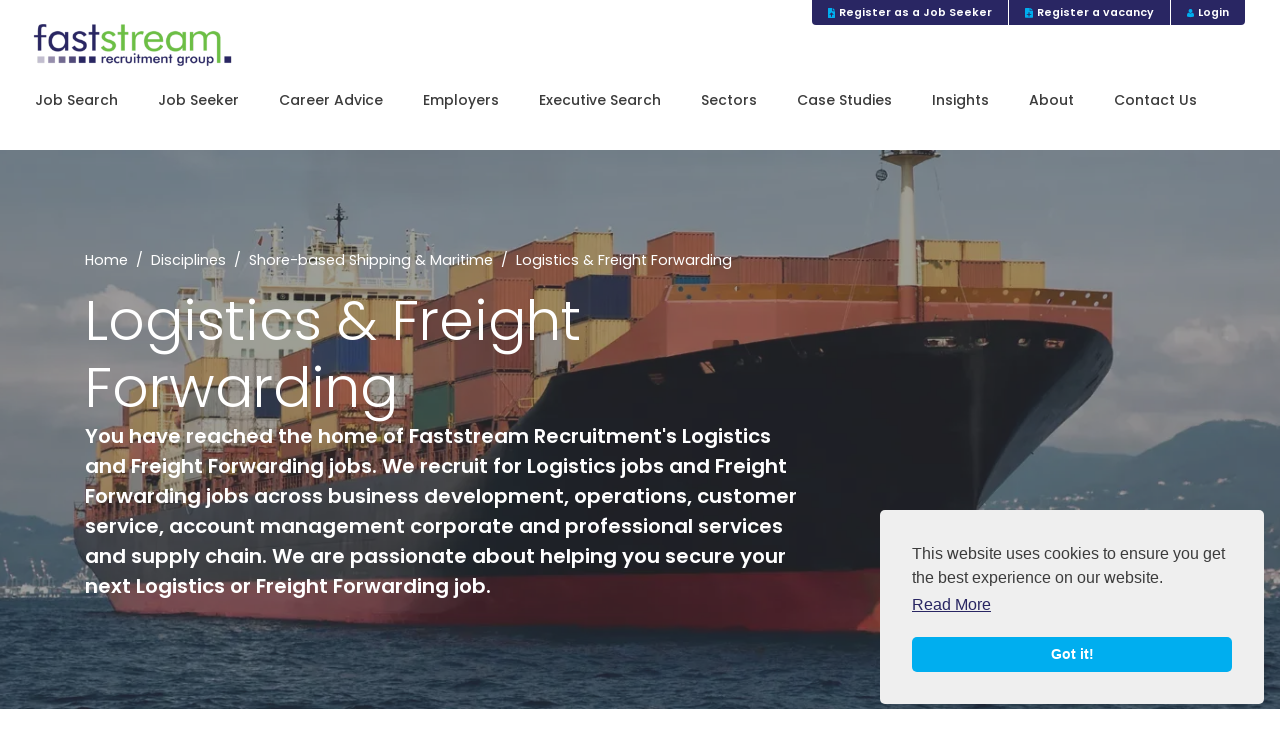

--- FILE ---
content_type: text/html; charset=utf-8
request_url: https://www.faststream.com/disciplines/shipping-jobs-maritime-jobs/logistics-and-freight-forwarding-jobs
body_size: 182737
content:
<!DOCTYPE html>
<html lang="en">
<head>
    <meta charset="utf-8">
<meta name="viewport" content="width=device-width, initial-scale=1, shrink-to-fit=no">


<script type="text/javascript">window.NREUM||(NREUM={});NREUM.info={"beacon":"bam.eu01.nr-data.net","errorBeacon":"bam.eu01.nr-data.net","licenseKey":"NRJS-60d294c280022ff686b","applicationID":"509047783","transactionName":"JhpeRQoXWVpTQB4HURYWWUEUEVtTRR1CC1cS","queueTime":1,"applicationTime":778,"agent":""}</script>
<script type="text/javascript">(window.NREUM||(NREUM={})).init={privacy:{cookies_enabled:true},ajax:{deny_list:["bam.eu01.nr-data.net"]},feature_flags:["soft_nav"],distributed_tracing:{enabled:true}};(window.NREUM||(NREUM={})).loader_config={agentID:"538764150",accountID:"7081083",trustKey:"6503853",xpid:"UwYPUFZbCxAFVFhSAwYAXlc=",licenseKey:"NRJS-60d294c280022ff686b",applicationID:"509047783",browserID:"538764150"};;/*! For license information please see nr-loader-spa-1.308.0.min.js.LICENSE.txt */
(()=>{var e,t,r={384:(e,t,r)=>{"use strict";r.d(t,{NT:()=>a,US:()=>u,Zm:()=>o,bQ:()=>d,dV:()=>c,pV:()=>l});var n=r(6154),i=r(1863),s=r(1910);const a={beacon:"bam.nr-data.net",errorBeacon:"bam.nr-data.net"};function o(){return n.gm.NREUM||(n.gm.NREUM={}),void 0===n.gm.newrelic&&(n.gm.newrelic=n.gm.NREUM),n.gm.NREUM}function c(){let e=o();return e.o||(e.o={ST:n.gm.setTimeout,SI:n.gm.setImmediate||n.gm.setInterval,CT:n.gm.clearTimeout,XHR:n.gm.XMLHttpRequest,REQ:n.gm.Request,EV:n.gm.Event,PR:n.gm.Promise,MO:n.gm.MutationObserver,FETCH:n.gm.fetch,WS:n.gm.WebSocket},(0,s.i)(...Object.values(e.o))),e}function d(e,t){let r=o();r.initializedAgents??={},t.initializedAt={ms:(0,i.t)(),date:new Date},r.initializedAgents[e]=t}function u(e,t){o()[e]=t}function l(){return function(){let e=o();const t=e.info||{};e.info={beacon:a.beacon,errorBeacon:a.errorBeacon,...t}}(),function(){let e=o();const t=e.init||{};e.init={...t}}(),c(),function(){let e=o();const t=e.loader_config||{};e.loader_config={...t}}(),o()}},782:(e,t,r)=>{"use strict";r.d(t,{T:()=>n});const n=r(860).K7.pageViewTiming},860:(e,t,r)=>{"use strict";r.d(t,{$J:()=>u,K7:()=>c,P3:()=>d,XX:()=>i,Yy:()=>o,df:()=>s,qY:()=>n,v4:()=>a});const n="events",i="jserrors",s="browser/blobs",a="rum",o="browser/logs",c={ajax:"ajax",genericEvents:"generic_events",jserrors:i,logging:"logging",metrics:"metrics",pageAction:"page_action",pageViewEvent:"page_view_event",pageViewTiming:"page_view_timing",sessionReplay:"session_replay",sessionTrace:"session_trace",softNav:"soft_navigations",spa:"spa"},d={[c.pageViewEvent]:1,[c.pageViewTiming]:2,[c.metrics]:3,[c.jserrors]:4,[c.spa]:5,[c.ajax]:6,[c.sessionTrace]:7,[c.softNav]:8,[c.sessionReplay]:9,[c.logging]:10,[c.genericEvents]:11},u={[c.pageViewEvent]:a,[c.pageViewTiming]:n,[c.ajax]:n,[c.spa]:n,[c.softNav]:n,[c.metrics]:i,[c.jserrors]:i,[c.sessionTrace]:s,[c.sessionReplay]:s,[c.logging]:o,[c.genericEvents]:"ins"}},944:(e,t,r)=>{"use strict";r.d(t,{R:()=>i});var n=r(3241);function i(e,t){"function"==typeof console.debug&&(console.debug("New Relic Warning: https://github.com/newrelic/newrelic-browser-agent/blob/main/docs/warning-codes.md#".concat(e),t),(0,n.W)({agentIdentifier:null,drained:null,type:"data",name:"warn",feature:"warn",data:{code:e,secondary:t}}))}},993:(e,t,r)=>{"use strict";r.d(t,{A$:()=>s,ET:()=>a,TZ:()=>o,p_:()=>i});var n=r(860);const i={ERROR:"ERROR",WARN:"WARN",INFO:"INFO",DEBUG:"DEBUG",TRACE:"TRACE"},s={OFF:0,ERROR:1,WARN:2,INFO:3,DEBUG:4,TRACE:5},a="log",o=n.K7.logging},1541:(e,t,r)=>{"use strict";r.d(t,{U:()=>i,f:()=>n});const n={MFE:"MFE",BA:"BA"};function i(e,t){if(2!==t?.harvestEndpointVersion)return{};const r=t.agentRef.runtime.appMetadata.agents[0].entityGuid;return e?{"source.id":e.id,"source.name":e.name,"source.type":e.type,"parent.id":e.parent?.id||r,"parent.type":e.parent?.type||n.BA}:{"entity.guid":r,appId:t.agentRef.info.applicationID}}},1687:(e,t,r)=>{"use strict";r.d(t,{Ak:()=>d,Ze:()=>h,x3:()=>u});var n=r(3241),i=r(7836),s=r(3606),a=r(860),o=r(2646);const c={};function d(e,t){const r={staged:!1,priority:a.P3[t]||0};l(e),c[e].get(t)||c[e].set(t,r)}function u(e,t){e&&c[e]&&(c[e].get(t)&&c[e].delete(t),p(e,t,!1),c[e].size&&f(e))}function l(e){if(!e)throw new Error("agentIdentifier required");c[e]||(c[e]=new Map)}function h(e="",t="feature",r=!1){if(l(e),!e||!c[e].get(t)||r)return p(e,t);c[e].get(t).staged=!0,f(e)}function f(e){const t=Array.from(c[e]);t.every(([e,t])=>t.staged)&&(t.sort((e,t)=>e[1].priority-t[1].priority),t.forEach(([t])=>{c[e].delete(t),p(e,t)}))}function p(e,t,r=!0){const a=e?i.ee.get(e):i.ee,c=s.i.handlers;if(!a.aborted&&a.backlog&&c){if((0,n.W)({agentIdentifier:e,type:"lifecycle",name:"drain",feature:t}),r){const e=a.backlog[t],r=c[t];if(r){for(let t=0;e&&t<e.length;++t)g(e[t],r);Object.entries(r).forEach(([e,t])=>{Object.values(t||{}).forEach(t=>{t[0]?.on&&t[0]?.context()instanceof o.y&&t[0].on(e,t[1])})})}}a.isolatedBacklog||delete c[t],a.backlog[t]=null,a.emit("drain-"+t,[])}}function g(e,t){var r=e[1];Object.values(t[r]||{}).forEach(t=>{var r=e[0];if(t[0]===r){var n=t[1],i=e[3],s=e[2];n.apply(i,s)}})}},1738:(e,t,r)=>{"use strict";r.d(t,{U:()=>f,Y:()=>h});var n=r(3241),i=r(9908),s=r(1863),a=r(944),o=r(5701),c=r(3969),d=r(8362),u=r(860),l=r(4261);function h(e,t,r,s){const h=s||r;!h||h[e]&&h[e]!==d.d.prototype[e]||(h[e]=function(){(0,i.p)(c.xV,["API/"+e+"/called"],void 0,u.K7.metrics,r.ee),(0,n.W)({agentIdentifier:r.agentIdentifier,drained:!!o.B?.[r.agentIdentifier],type:"data",name:"api",feature:l.Pl+e,data:{}});try{return t.apply(this,arguments)}catch(e){(0,a.R)(23,e)}})}function f(e,t,r,n,a){const o=e.info;null===r?delete o.jsAttributes[t]:o.jsAttributes[t]=r,(a||null===r)&&(0,i.p)(l.Pl+n,[(0,s.t)(),t,r],void 0,"session",e.ee)}},1741:(e,t,r)=>{"use strict";r.d(t,{W:()=>s});var n=r(944),i=r(4261);class s{#e(e,...t){if(this[e]!==s.prototype[e])return this[e](...t);(0,n.R)(35,e)}addPageAction(e,t){return this.#e(i.hG,e,t)}register(e){return this.#e(i.eY,e)}recordCustomEvent(e,t){return this.#e(i.fF,e,t)}setPageViewName(e,t){return this.#e(i.Fw,e,t)}setCustomAttribute(e,t,r){return this.#e(i.cD,e,t,r)}noticeError(e,t){return this.#e(i.o5,e,t)}setUserId(e,t=!1){return this.#e(i.Dl,e,t)}setApplicationVersion(e){return this.#e(i.nb,e)}setErrorHandler(e){return this.#e(i.bt,e)}addRelease(e,t){return this.#e(i.k6,e,t)}log(e,t){return this.#e(i.$9,e,t)}start(){return this.#e(i.d3)}finished(e){return this.#e(i.BL,e)}recordReplay(){return this.#e(i.CH)}pauseReplay(){return this.#e(i.Tb)}addToTrace(e){return this.#e(i.U2,e)}setCurrentRouteName(e){return this.#e(i.PA,e)}interaction(e){return this.#e(i.dT,e)}wrapLogger(e,t,r){return this.#e(i.Wb,e,t,r)}measure(e,t){return this.#e(i.V1,e,t)}consent(e){return this.#e(i.Pv,e)}}},1863:(e,t,r)=>{"use strict";function n(){return Math.floor(performance.now())}r.d(t,{t:()=>n})},1910:(e,t,r)=>{"use strict";r.d(t,{i:()=>s});var n=r(944);const i=new Map;function s(...e){return e.every(e=>{if(i.has(e))return i.get(e);const t="function"==typeof e?e.toString():"",r=t.includes("[native code]"),s=t.includes("nrWrapper");return r||s||(0,n.R)(64,e?.name||t),i.set(e,r),r})}},2555:(e,t,r)=>{"use strict";r.d(t,{D:()=>o,f:()=>a});var n=r(384),i=r(8122);const s={beacon:n.NT.beacon,errorBeacon:n.NT.errorBeacon,licenseKey:void 0,applicationID:void 0,sa:void 0,queueTime:void 0,applicationTime:void 0,ttGuid:void 0,user:void 0,account:void 0,product:void 0,extra:void 0,jsAttributes:{},userAttributes:void 0,atts:void 0,transactionName:void 0,tNamePlain:void 0};function a(e){try{return!!e.licenseKey&&!!e.errorBeacon&&!!e.applicationID}catch(e){return!1}}const o=e=>(0,i.a)(e,s)},2614:(e,t,r)=>{"use strict";r.d(t,{BB:()=>a,H3:()=>n,g:()=>d,iL:()=>c,tS:()=>o,uh:()=>i,wk:()=>s});const n="NRBA",i="SESSION",s=144e5,a=18e5,o={STARTED:"session-started",PAUSE:"session-pause",RESET:"session-reset",RESUME:"session-resume",UPDATE:"session-update"},c={SAME_TAB:"same-tab",CROSS_TAB:"cross-tab"},d={OFF:0,FULL:1,ERROR:2}},2646:(e,t,r)=>{"use strict";r.d(t,{y:()=>n});class n{constructor(e){this.contextId=e}}},2843:(e,t,r)=>{"use strict";r.d(t,{G:()=>s,u:()=>i});var n=r(3878);function i(e,t=!1,r,i){(0,n.DD)("visibilitychange",function(){if(t)return void("hidden"===document.visibilityState&&e());e(document.visibilityState)},r,i)}function s(e,t,r){(0,n.sp)("pagehide",e,t,r)}},3241:(e,t,r)=>{"use strict";r.d(t,{W:()=>s});var n=r(6154);const i="newrelic";function s(e={}){try{n.gm.dispatchEvent(new CustomEvent(i,{detail:e}))}catch(e){}}},3304:(e,t,r)=>{"use strict";r.d(t,{A:()=>s});var n=r(7836);const i=()=>{const e=new WeakSet;return(t,r)=>{if("object"==typeof r&&null!==r){if(e.has(r))return;e.add(r)}return r}};function s(e){try{return JSON.stringify(e,i())??""}catch(e){try{n.ee.emit("internal-error",[e])}catch(e){}return""}}},3333:(e,t,r)=>{"use strict";r.d(t,{$v:()=>u,TZ:()=>n,Xh:()=>c,Zp:()=>i,kd:()=>d,mq:()=>o,nf:()=>a,qN:()=>s});const n=r(860).K7.genericEvents,i=["auxclick","click","copy","keydown","paste","scrollend"],s=["focus","blur"],a=4,o=1e3,c=2e3,d=["PageAction","UserAction","BrowserPerformance"],u={RESOURCES:"experimental.resources",REGISTER:"register"}},3434:(e,t,r)=>{"use strict";r.d(t,{Jt:()=>s,YM:()=>d});var n=r(7836),i=r(5607);const s="nr@original:".concat(i.W),a=50;var o=Object.prototype.hasOwnProperty,c=!1;function d(e,t){return e||(e=n.ee),r.inPlace=function(e,t,n,i,s){n||(n="");const a="-"===n.charAt(0);for(let o=0;o<t.length;o++){const c=t[o],d=e[c];l(d)||(e[c]=r(d,a?c+n:n,i,c,s))}},r.flag=s,r;function r(t,r,n,c,d){return l(t)?t:(r||(r=""),nrWrapper[s]=t,function(e,t,r){if(Object.defineProperty&&Object.keys)try{return Object.keys(e).forEach(function(r){Object.defineProperty(t,r,{get:function(){return e[r]},set:function(t){return e[r]=t,t}})}),t}catch(e){u([e],r)}for(var n in e)o.call(e,n)&&(t[n]=e[n])}(t,nrWrapper,e),nrWrapper);function nrWrapper(){var s,o,l,h;let f;try{o=this,s=[...arguments],l="function"==typeof n?n(s,o):n||{}}catch(t){u([t,"",[s,o,c],l],e)}i(r+"start",[s,o,c],l,d);const p=performance.now();let g;try{return h=t.apply(o,s),g=performance.now(),h}catch(e){throw g=performance.now(),i(r+"err",[s,o,e],l,d),f=e,f}finally{const e=g-p,t={start:p,end:g,duration:e,isLongTask:e>=a,methodName:c,thrownError:f};t.isLongTask&&i("long-task",[t,o],l,d),i(r+"end",[s,o,h],l,d)}}}function i(r,n,i,s){if(!c||t){var a=c;c=!0;try{e.emit(r,n,i,t,s)}catch(t){u([t,r,n,i],e)}c=a}}}function u(e,t){t||(t=n.ee);try{t.emit("internal-error",e)}catch(e){}}function l(e){return!(e&&"function"==typeof e&&e.apply&&!e[s])}},3606:(e,t,r)=>{"use strict";r.d(t,{i:()=>s});var n=r(9908);s.on=a;var i=s.handlers={};function s(e,t,r,s){a(s||n.d,i,e,t,r)}function a(e,t,r,i,s){s||(s="feature"),e||(e=n.d);var a=t[s]=t[s]||{};(a[r]=a[r]||[]).push([e,i])}},3738:(e,t,r)=>{"use strict";r.d(t,{He:()=>i,Kp:()=>o,Lc:()=>d,Rz:()=>u,TZ:()=>n,bD:()=>s,d3:()=>a,jx:()=>l,sl:()=>h,uP:()=>c});const n=r(860).K7.sessionTrace,i="bstResource",s="resource",a="-start",o="-end",c="fn"+a,d="fn"+o,u="pushState",l=1e3,h=3e4},3785:(e,t,r)=>{"use strict";r.d(t,{R:()=>c,b:()=>d});var n=r(9908),i=r(1863),s=r(860),a=r(3969),o=r(993);function c(e,t,r={},c=o.p_.INFO,d=!0,u,l=(0,i.t)()){(0,n.p)(a.xV,["API/logging/".concat(c.toLowerCase(),"/called")],void 0,s.K7.metrics,e),(0,n.p)(o.ET,[l,t,r,c,d,u],void 0,s.K7.logging,e)}function d(e){return"string"==typeof e&&Object.values(o.p_).some(t=>t===e.toUpperCase().trim())}},3878:(e,t,r)=>{"use strict";function n(e,t){return{capture:e,passive:!1,signal:t}}function i(e,t,r=!1,i){window.addEventListener(e,t,n(r,i))}function s(e,t,r=!1,i){document.addEventListener(e,t,n(r,i))}r.d(t,{DD:()=>s,jT:()=>n,sp:()=>i})},3962:(e,t,r)=>{"use strict";r.d(t,{AM:()=>a,O2:()=>l,OV:()=>s,Qu:()=>h,TZ:()=>c,ih:()=>f,pP:()=>o,t1:()=>u,tC:()=>i,wD:()=>d});var n=r(860);const i=["click","keydown","submit"],s="popstate",a="api",o="initialPageLoad",c=n.K7.softNav,d=5e3,u=500,l={INITIAL_PAGE_LOAD:"",ROUTE_CHANGE:1,UNSPECIFIED:2},h={INTERACTION:1,AJAX:2,CUSTOM_END:3,CUSTOM_TRACER:4},f={IP:"in progress",PF:"pending finish",FIN:"finished",CAN:"cancelled"}},3969:(e,t,r)=>{"use strict";r.d(t,{TZ:()=>n,XG:()=>o,rs:()=>i,xV:()=>a,z_:()=>s});const n=r(860).K7.metrics,i="sm",s="cm",a="storeSupportabilityMetrics",o="storeEventMetrics"},4234:(e,t,r)=>{"use strict";r.d(t,{W:()=>s});var n=r(7836),i=r(1687);class s{constructor(e,t){this.agentIdentifier=e,this.ee=n.ee.get(e),this.featureName=t,this.blocked=!1}deregisterDrain(){(0,i.x3)(this.agentIdentifier,this.featureName)}}},4261:(e,t,r)=>{"use strict";r.d(t,{$9:()=>u,BL:()=>c,CH:()=>p,Dl:()=>R,Fw:()=>w,PA:()=>v,Pl:()=>n,Pv:()=>A,Tb:()=>h,U2:()=>a,V1:()=>E,Wb:()=>T,bt:()=>y,cD:()=>b,d3:()=>x,dT:()=>d,eY:()=>g,fF:()=>f,hG:()=>s,hw:()=>i,k6:()=>o,nb:()=>m,o5:()=>l});const n="api-",i=n+"ixn-",s="addPageAction",a="addToTrace",o="addRelease",c="finished",d="interaction",u="log",l="noticeError",h="pauseReplay",f="recordCustomEvent",p="recordReplay",g="register",m="setApplicationVersion",v="setCurrentRouteName",b="setCustomAttribute",y="setErrorHandler",w="setPageViewName",R="setUserId",x="start",T="wrapLogger",E="measure",A="consent"},5205:(e,t,r)=>{"use strict";r.d(t,{j:()=>S});var n=r(384),i=r(1741);var s=r(2555),a=r(3333);const o=e=>{if(!e||"string"!=typeof e)return!1;try{document.createDocumentFragment().querySelector(e)}catch{return!1}return!0};var c=r(2614),d=r(944),u=r(8122);const l="[data-nr-mask]",h=e=>(0,u.a)(e,(()=>{const e={feature_flags:[],experimental:{allow_registered_children:!1,resources:!1},mask_selector:"*",block_selector:"[data-nr-block]",mask_input_options:{color:!1,date:!1,"datetime-local":!1,email:!1,month:!1,number:!1,range:!1,search:!1,tel:!1,text:!1,time:!1,url:!1,week:!1,textarea:!1,select:!1,password:!0}};return{ajax:{deny_list:void 0,block_internal:!0,enabled:!0,autoStart:!0},api:{get allow_registered_children(){return e.feature_flags.includes(a.$v.REGISTER)||e.experimental.allow_registered_children},set allow_registered_children(t){e.experimental.allow_registered_children=t},duplicate_registered_data:!1},browser_consent_mode:{enabled:!1},distributed_tracing:{enabled:void 0,exclude_newrelic_header:void 0,cors_use_newrelic_header:void 0,cors_use_tracecontext_headers:void 0,allowed_origins:void 0},get feature_flags(){return e.feature_flags},set feature_flags(t){e.feature_flags=t},generic_events:{enabled:!0,autoStart:!0},harvest:{interval:30},jserrors:{enabled:!0,autoStart:!0},logging:{enabled:!0,autoStart:!0},metrics:{enabled:!0,autoStart:!0},obfuscate:void 0,page_action:{enabled:!0},page_view_event:{enabled:!0,autoStart:!0},page_view_timing:{enabled:!0,autoStart:!0},performance:{capture_marks:!1,capture_measures:!1,capture_detail:!0,resources:{get enabled(){return e.feature_flags.includes(a.$v.RESOURCES)||e.experimental.resources},set enabled(t){e.experimental.resources=t},asset_types:[],first_party_domains:[],ignore_newrelic:!0}},privacy:{cookies_enabled:!0},proxy:{assets:void 0,beacon:void 0},session:{expiresMs:c.wk,inactiveMs:c.BB},session_replay:{autoStart:!0,enabled:!1,preload:!1,sampling_rate:10,error_sampling_rate:100,collect_fonts:!1,inline_images:!1,fix_stylesheets:!0,mask_all_inputs:!0,get mask_text_selector(){return e.mask_selector},set mask_text_selector(t){o(t)?e.mask_selector="".concat(t,",").concat(l):""===t||null===t?e.mask_selector=l:(0,d.R)(5,t)},get block_class(){return"nr-block"},get ignore_class(){return"nr-ignore"},get mask_text_class(){return"nr-mask"},get block_selector(){return e.block_selector},set block_selector(t){o(t)?e.block_selector+=",".concat(t):""!==t&&(0,d.R)(6,t)},get mask_input_options(){return e.mask_input_options},set mask_input_options(t){t&&"object"==typeof t?e.mask_input_options={...t,password:!0}:(0,d.R)(7,t)}},session_trace:{enabled:!0,autoStart:!0},soft_navigations:{enabled:!0,autoStart:!0},spa:{enabled:!0,autoStart:!0},ssl:void 0,user_actions:{enabled:!0,elementAttributes:["id","className","tagName","type"]}}})());var f=r(6154),p=r(9324);let g=0;const m={buildEnv:p.F3,distMethod:p.Xs,version:p.xv,originTime:f.WN},v={consented:!1},b={appMetadata:{},get consented(){return this.session?.state?.consent||v.consented},set consented(e){v.consented=e},customTransaction:void 0,denyList:void 0,disabled:!1,harvester:void 0,isolatedBacklog:!1,isRecording:!1,loaderType:void 0,maxBytes:3e4,obfuscator:void 0,onerror:void 0,ptid:void 0,releaseIds:{},session:void 0,timeKeeper:void 0,registeredEntities:[],jsAttributesMetadata:{bytes:0},get harvestCount(){return++g}},y=e=>{const t=(0,u.a)(e,b),r=Object.keys(m).reduce((e,t)=>(e[t]={value:m[t],writable:!1,configurable:!0,enumerable:!0},e),{});return Object.defineProperties(t,r)};var w=r(5701);const R=e=>{const t=e.startsWith("http");e+="/",r.p=t?e:"https://"+e};var x=r(7836),T=r(3241);const E={accountID:void 0,trustKey:void 0,agentID:void 0,licenseKey:void 0,applicationID:void 0,xpid:void 0},A=e=>(0,u.a)(e,E),_=new Set;function S(e,t={},r,a){let{init:o,info:c,loader_config:d,runtime:u={},exposed:l=!0}=t;if(!c){const e=(0,n.pV)();o=e.init,c=e.info,d=e.loader_config}e.init=h(o||{}),e.loader_config=A(d||{}),c.jsAttributes??={},f.bv&&(c.jsAttributes.isWorker=!0),e.info=(0,s.D)(c);const p=e.init,g=[c.beacon,c.errorBeacon];_.has(e.agentIdentifier)||(p.proxy.assets&&(R(p.proxy.assets),g.push(p.proxy.assets)),p.proxy.beacon&&g.push(p.proxy.beacon),e.beacons=[...g],function(e){const t=(0,n.pV)();Object.getOwnPropertyNames(i.W.prototype).forEach(r=>{const n=i.W.prototype[r];if("function"!=typeof n||"constructor"===n)return;let s=t[r];e[r]&&!1!==e.exposed&&"micro-agent"!==e.runtime?.loaderType&&(t[r]=(...t)=>{const n=e[r](...t);return s?s(...t):n})})}(e),(0,n.US)("activatedFeatures",w.B)),u.denyList=[...p.ajax.deny_list||[],...p.ajax.block_internal?g:[]],u.ptid=e.agentIdentifier,u.loaderType=r,e.runtime=y(u),_.has(e.agentIdentifier)||(e.ee=x.ee.get(e.agentIdentifier),e.exposed=l,(0,T.W)({agentIdentifier:e.agentIdentifier,drained:!!w.B?.[e.agentIdentifier],type:"lifecycle",name:"initialize",feature:void 0,data:e.config})),_.add(e.agentIdentifier)}},5270:(e,t,r)=>{"use strict";r.d(t,{Aw:()=>a,SR:()=>s,rF:()=>o});var n=r(384),i=r(7767);function s(e){return!!(0,n.dV)().o.MO&&(0,i.V)(e)&&!0===e?.session_trace.enabled}function a(e){return!0===e?.session_replay.preload&&s(e)}function o(e,t){try{if("string"==typeof t?.type){if("password"===t.type.toLowerCase())return"*".repeat(e?.length||0);if(void 0!==t?.dataset?.nrUnmask||t?.classList?.contains("nr-unmask"))return e}}catch(e){}return"string"==typeof e?e.replace(/[\S]/g,"*"):"*".repeat(e?.length||0)}},5289:(e,t,r)=>{"use strict";r.d(t,{GG:()=>a,Qr:()=>c,sB:()=>o});var n=r(3878),i=r(6389);function s(){return"undefined"==typeof document||"complete"===document.readyState}function a(e,t){if(s())return e();const r=(0,i.J)(e),a=setInterval(()=>{s()&&(clearInterval(a),r())},500);(0,n.sp)("load",r,t)}function o(e){if(s())return e();(0,n.DD)("DOMContentLoaded",e)}function c(e){if(s())return e();(0,n.sp)("popstate",e)}},5607:(e,t,r)=>{"use strict";r.d(t,{W:()=>n});const n=(0,r(9566).bz)()},5701:(e,t,r)=>{"use strict";r.d(t,{B:()=>s,t:()=>a});var n=r(3241);const i=new Set,s={};function a(e,t){const r=t.agentIdentifier;s[r]??={},e&&"object"==typeof e&&(i.has(r)||(t.ee.emit("rumresp",[e]),s[r]=e,i.add(r),(0,n.W)({agentIdentifier:r,loaded:!0,drained:!0,type:"lifecycle",name:"load",feature:void 0,data:e})))}},6154:(e,t,r)=>{"use strict";r.d(t,{OF:()=>d,RI:()=>i,WN:()=>h,bv:()=>s,eN:()=>f,gm:()=>a,lR:()=>l,m:()=>c,mw:()=>o,sb:()=>u});var n=r(1863);const i="undefined"!=typeof window&&!!window.document,s="undefined"!=typeof WorkerGlobalScope&&("undefined"!=typeof self&&self instanceof WorkerGlobalScope&&self.navigator instanceof WorkerNavigator||"undefined"!=typeof globalThis&&globalThis instanceof WorkerGlobalScope&&globalThis.navigator instanceof WorkerNavigator),a=i?window:"undefined"!=typeof WorkerGlobalScope&&("undefined"!=typeof self&&self instanceof WorkerGlobalScope&&self||"undefined"!=typeof globalThis&&globalThis instanceof WorkerGlobalScope&&globalThis),o=Boolean("hidden"===a?.document?.visibilityState),c=""+a?.location,d=/iPad|iPhone|iPod/.test(a.navigator?.userAgent),u=d&&"undefined"==typeof SharedWorker,l=(()=>{const e=a.navigator?.userAgent?.match(/Firefox[/\s](\d+\.\d+)/);return Array.isArray(e)&&e.length>=2?+e[1]:0})(),h=Date.now()-(0,n.t)(),f=()=>"undefined"!=typeof PerformanceNavigationTiming&&a?.performance?.getEntriesByType("navigation")?.[0]?.responseStart},6344:(e,t,r)=>{"use strict";r.d(t,{BB:()=>u,Qb:()=>l,TZ:()=>i,Ug:()=>a,Vh:()=>s,_s:()=>o,bc:()=>d,yP:()=>c});var n=r(2614);const i=r(860).K7.sessionReplay,s="errorDuringReplay",a=.12,o={DomContentLoaded:0,Load:1,FullSnapshot:2,IncrementalSnapshot:3,Meta:4,Custom:5},c={[n.g.ERROR]:15e3,[n.g.FULL]:3e5,[n.g.OFF]:0},d={RESET:{message:"Session was reset",sm:"Reset"},IMPORT:{message:"Recorder failed to import",sm:"Import"},TOO_MANY:{message:"429: Too Many Requests",sm:"Too-Many"},TOO_BIG:{message:"Payload was too large",sm:"Too-Big"},CROSS_TAB:{message:"Session Entity was set to OFF on another tab",sm:"Cross-Tab"},ENTITLEMENTS:{message:"Session Replay is not allowed and will not be started",sm:"Entitlement"}},u=5e3,l={API:"api",RESUME:"resume",SWITCH_TO_FULL:"switchToFull",INITIALIZE:"initialize",PRELOAD:"preload"}},6389:(e,t,r)=>{"use strict";function n(e,t=500,r={}){const n=r?.leading||!1;let i;return(...r)=>{n&&void 0===i&&(e.apply(this,r),i=setTimeout(()=>{i=clearTimeout(i)},t)),n||(clearTimeout(i),i=setTimeout(()=>{e.apply(this,r)},t))}}function i(e){let t=!1;return(...r)=>{t||(t=!0,e.apply(this,r))}}r.d(t,{J:()=>i,s:()=>n})},6630:(e,t,r)=>{"use strict";r.d(t,{T:()=>n});const n=r(860).K7.pageViewEvent},6774:(e,t,r)=>{"use strict";r.d(t,{T:()=>n});const n=r(860).K7.jserrors},7295:(e,t,r)=>{"use strict";r.d(t,{Xv:()=>a,gX:()=>i,iW:()=>s});var n=[];function i(e){if(!e||s(e))return!1;if(0===n.length)return!0;if("*"===n[0].hostname)return!1;for(var t=0;t<n.length;t++){var r=n[t];if(r.hostname.test(e.hostname)&&r.pathname.test(e.pathname))return!1}return!0}function s(e){return void 0===e.hostname}function a(e){if(n=[],e&&e.length)for(var t=0;t<e.length;t++){let r=e[t];if(!r)continue;if("*"===r)return void(n=[{hostname:"*"}]);0===r.indexOf("http://")?r=r.substring(7):0===r.indexOf("https://")&&(r=r.substring(8));const i=r.indexOf("/");let s,a;i>0?(s=r.substring(0,i),a=r.substring(i)):(s=r,a="*");let[c]=s.split(":");n.push({hostname:o(c),pathname:o(a,!0)})}}function o(e,t=!1){const r=e.replace(/[.+?^${}()|[\]\\]/g,e=>"\\"+e).replace(/\*/g,".*?");return new RegExp((t?"^":"")+r+"$")}},7485:(e,t,r)=>{"use strict";r.d(t,{D:()=>i});var n=r(6154);function i(e){if(0===(e||"").indexOf("data:"))return{protocol:"data"};try{const t=new URL(e,location.href),r={port:t.port,hostname:t.hostname,pathname:t.pathname,search:t.search,protocol:t.protocol.slice(0,t.protocol.indexOf(":")),sameOrigin:t.protocol===n.gm?.location?.protocol&&t.host===n.gm?.location?.host};return r.port&&""!==r.port||("http:"===t.protocol&&(r.port="80"),"https:"===t.protocol&&(r.port="443")),r.pathname&&""!==r.pathname?r.pathname.startsWith("/")||(r.pathname="/".concat(r.pathname)):r.pathname="/",r}catch(e){return{}}}},7699:(e,t,r)=>{"use strict";r.d(t,{It:()=>s,KC:()=>o,No:()=>i,qh:()=>a});var n=r(860);const i=16e3,s=1e6,a="SESSION_ERROR",o={[n.K7.logging]:!0,[n.K7.genericEvents]:!1,[n.K7.jserrors]:!1,[n.K7.ajax]:!1}},7767:(e,t,r)=>{"use strict";r.d(t,{V:()=>i});var n=r(6154);const i=e=>n.RI&&!0===e?.privacy.cookies_enabled},7836:(e,t,r)=>{"use strict";r.d(t,{P:()=>o,ee:()=>c});var n=r(384),i=r(8990),s=r(2646),a=r(5607);const o="nr@context:".concat(a.W),c=function e(t,r){var n={},a={},u={},l=!1;try{l=16===r.length&&d.initializedAgents?.[r]?.runtime.isolatedBacklog}catch(e){}var h={on:p,addEventListener:p,removeEventListener:function(e,t){var r=n[e];if(!r)return;for(var i=0;i<r.length;i++)r[i]===t&&r.splice(i,1)},emit:function(e,r,n,i,s){!1!==s&&(s=!0);if(c.aborted&&!i)return;t&&s&&t.emit(e,r,n);var o=f(n);g(e).forEach(e=>{e.apply(o,r)});var d=v()[a[e]];d&&d.push([h,e,r,o]);return o},get:m,listeners:g,context:f,buffer:function(e,t){const r=v();if(t=t||"feature",h.aborted)return;Object.entries(e||{}).forEach(([e,n])=>{a[n]=t,t in r||(r[t]=[])})},abort:function(){h._aborted=!0,Object.keys(h.backlog).forEach(e=>{delete h.backlog[e]})},isBuffering:function(e){return!!v()[a[e]]},debugId:r,backlog:l?{}:t&&"object"==typeof t.backlog?t.backlog:{},isolatedBacklog:l};return Object.defineProperty(h,"aborted",{get:()=>{let e=h._aborted||!1;return e||(t&&(e=t.aborted),e)}}),h;function f(e){return e&&e instanceof s.y?e:e?(0,i.I)(e,o,()=>new s.y(o)):new s.y(o)}function p(e,t){n[e]=g(e).concat(t)}function g(e){return n[e]||[]}function m(t){return u[t]=u[t]||e(h,t)}function v(){return h.backlog}}(void 0,"globalEE"),d=(0,n.Zm)();d.ee||(d.ee=c)},8122:(e,t,r)=>{"use strict";r.d(t,{a:()=>i});var n=r(944);function i(e,t){try{if(!e||"object"!=typeof e)return(0,n.R)(3);if(!t||"object"!=typeof t)return(0,n.R)(4);const r=Object.create(Object.getPrototypeOf(t),Object.getOwnPropertyDescriptors(t)),s=0===Object.keys(r).length?e:r;for(let a in s)if(void 0!==e[a])try{if(null===e[a]){r[a]=null;continue}Array.isArray(e[a])&&Array.isArray(t[a])?r[a]=Array.from(new Set([...e[a],...t[a]])):"object"==typeof e[a]&&"object"==typeof t[a]?r[a]=i(e[a],t[a]):r[a]=e[a]}catch(e){r[a]||(0,n.R)(1,e)}return r}catch(e){(0,n.R)(2,e)}}},8139:(e,t,r)=>{"use strict";r.d(t,{u:()=>h});var n=r(7836),i=r(3434),s=r(8990),a=r(6154);const o={},c=a.gm.XMLHttpRequest,d="addEventListener",u="removeEventListener",l="nr@wrapped:".concat(n.P);function h(e){var t=function(e){return(e||n.ee).get("events")}(e);if(o[t.debugId]++)return t;o[t.debugId]=1;var r=(0,i.YM)(t,!0);function h(e){r.inPlace(e,[d,u],"-",p)}function p(e,t){return e[1]}return"getPrototypeOf"in Object&&(a.RI&&f(document,h),c&&f(c.prototype,h),f(a.gm,h)),t.on(d+"-start",function(e,t){var n=e[1];if(null!==n&&("function"==typeof n||"object"==typeof n)&&"newrelic"!==e[0]){var i=(0,s.I)(n,l,function(){var e={object:function(){if("function"!=typeof n.handleEvent)return;return n.handleEvent.apply(n,arguments)},function:n}[typeof n];return e?r(e,"fn-",null,e.name||"anonymous"):n});this.wrapped=e[1]=i}}),t.on(u+"-start",function(e){e[1]=this.wrapped||e[1]}),t}function f(e,t,...r){let n=e;for(;"object"==typeof n&&!Object.prototype.hasOwnProperty.call(n,d);)n=Object.getPrototypeOf(n);n&&t(n,...r)}},8362:(e,t,r)=>{"use strict";r.d(t,{d:()=>s});var n=r(9566),i=r(1741);class s extends i.W{agentIdentifier=(0,n.LA)(16)}},8374:(e,t,r)=>{r.nc=(()=>{try{return document?.currentScript?.nonce}catch(e){}return""})()},8990:(e,t,r)=>{"use strict";r.d(t,{I:()=>i});var n=Object.prototype.hasOwnProperty;function i(e,t,r){if(n.call(e,t))return e[t];var i=r();if(Object.defineProperty&&Object.keys)try{return Object.defineProperty(e,t,{value:i,writable:!0,enumerable:!1}),i}catch(e){}return e[t]=i,i}},9119:(e,t,r)=>{"use strict";r.d(t,{L:()=>s});var n=/([^?#]*)[^#]*(#[^?]*|$).*/,i=/([^?#]*)().*/;function s(e,t){return e?e.replace(t?n:i,"$1$2"):e}},9300:(e,t,r)=>{"use strict";r.d(t,{T:()=>n});const n=r(860).K7.ajax},9324:(e,t,r)=>{"use strict";r.d(t,{AJ:()=>a,F3:()=>i,Xs:()=>s,Yq:()=>o,xv:()=>n});const n="1.308.0",i="PROD",s="CDN",a="@newrelic/rrweb",o="1.0.1"},9566:(e,t,r)=>{"use strict";r.d(t,{LA:()=>o,ZF:()=>c,bz:()=>a,el:()=>d});var n=r(6154);const i="xxxxxxxx-xxxx-4xxx-yxxx-xxxxxxxxxxxx";function s(e,t){return e?15&e[t]:16*Math.random()|0}function a(){const e=n.gm?.crypto||n.gm?.msCrypto;let t,r=0;return e&&e.getRandomValues&&(t=e.getRandomValues(new Uint8Array(30))),i.split("").map(e=>"x"===e?s(t,r++).toString(16):"y"===e?(3&s()|8).toString(16):e).join("")}function o(e){const t=n.gm?.crypto||n.gm?.msCrypto;let r,i=0;t&&t.getRandomValues&&(r=t.getRandomValues(new Uint8Array(e)));const a=[];for(var o=0;o<e;o++)a.push(s(r,i++).toString(16));return a.join("")}function c(){return o(16)}function d(){return o(32)}},9908:(e,t,r)=>{"use strict";r.d(t,{d:()=>n,p:()=>i});var n=r(7836).ee.get("handle");function i(e,t,r,i,s){s?(s.buffer([e],i),s.emit(e,t,r)):(n.buffer([e],i),n.emit(e,t,r))}}},n={};function i(e){var t=n[e];if(void 0!==t)return t.exports;var s=n[e]={exports:{}};return r[e](s,s.exports,i),s.exports}i.m=r,i.d=(e,t)=>{for(var r in t)i.o(t,r)&&!i.o(e,r)&&Object.defineProperty(e,r,{enumerable:!0,get:t[r]})},i.f={},i.e=e=>Promise.all(Object.keys(i.f).reduce((t,r)=>(i.f[r](e,t),t),[])),i.u=e=>({212:"nr-spa-compressor",249:"nr-spa-recorder",478:"nr-spa"}[e]+"-1.308.0.min.js"),i.o=(e,t)=>Object.prototype.hasOwnProperty.call(e,t),e={},t="NRBA-1.308.0.PROD:",i.l=(r,n,s,a)=>{if(e[r])e[r].push(n);else{var o,c;if(void 0!==s)for(var d=document.getElementsByTagName("script"),u=0;u<d.length;u++){var l=d[u];if(l.getAttribute("src")==r||l.getAttribute("data-webpack")==t+s){o=l;break}}if(!o){c=!0;var h={478:"sha512-RSfSVnmHk59T/uIPbdSE0LPeqcEdF4/+XhfJdBuccH5rYMOEZDhFdtnh6X6nJk7hGpzHd9Ujhsy7lZEz/ORYCQ==",249:"sha512-ehJXhmntm85NSqW4MkhfQqmeKFulra3klDyY0OPDUE+sQ3GokHlPh1pmAzuNy//3j4ac6lzIbmXLvGQBMYmrkg==",212:"sha512-B9h4CR46ndKRgMBcK+j67uSR2RCnJfGefU+A7FrgR/k42ovXy5x/MAVFiSvFxuVeEk/pNLgvYGMp1cBSK/G6Fg=="};(o=document.createElement("script")).charset="utf-8",i.nc&&o.setAttribute("nonce",i.nc),o.setAttribute("data-webpack",t+s),o.src=r,0!==o.src.indexOf(window.location.origin+"/")&&(o.crossOrigin="anonymous"),h[a]&&(o.integrity=h[a])}e[r]=[n];var f=(t,n)=>{o.onerror=o.onload=null,clearTimeout(p);var i=e[r];if(delete e[r],o.parentNode&&o.parentNode.removeChild(o),i&&i.forEach(e=>e(n)),t)return t(n)},p=setTimeout(f.bind(null,void 0,{type:"timeout",target:o}),12e4);o.onerror=f.bind(null,o.onerror),o.onload=f.bind(null,o.onload),c&&document.head.appendChild(o)}},i.r=e=>{"undefined"!=typeof Symbol&&Symbol.toStringTag&&Object.defineProperty(e,Symbol.toStringTag,{value:"Module"}),Object.defineProperty(e,"__esModule",{value:!0})},i.p="https://js-agent.newrelic.com/",(()=>{var e={38:0,788:0};i.f.j=(t,r)=>{var n=i.o(e,t)?e[t]:void 0;if(0!==n)if(n)r.push(n[2]);else{var s=new Promise((r,i)=>n=e[t]=[r,i]);r.push(n[2]=s);var a=i.p+i.u(t),o=new Error;i.l(a,r=>{if(i.o(e,t)&&(0!==(n=e[t])&&(e[t]=void 0),n)){var s=r&&("load"===r.type?"missing":r.type),a=r&&r.target&&r.target.src;o.message="Loading chunk "+t+" failed: ("+s+": "+a+")",o.name="ChunkLoadError",o.type=s,o.request=a,n[1](o)}},"chunk-"+t,t)}};var t=(t,r)=>{var n,s,[a,o,c]=r,d=0;if(a.some(t=>0!==e[t])){for(n in o)i.o(o,n)&&(i.m[n]=o[n]);if(c)c(i)}for(t&&t(r);d<a.length;d++)s=a[d],i.o(e,s)&&e[s]&&e[s][0](),e[s]=0},r=self["webpackChunk:NRBA-1.308.0.PROD"]=self["webpackChunk:NRBA-1.308.0.PROD"]||[];r.forEach(t.bind(null,0)),r.push=t.bind(null,r.push.bind(r))})(),(()=>{"use strict";i(8374);var e=i(8362),t=i(860);const r=Object.values(t.K7);var n=i(5205);var s=i(9908),a=i(1863),o=i(4261),c=i(1738);var d=i(1687),u=i(4234),l=i(5289),h=i(6154),f=i(944),p=i(5270),g=i(7767),m=i(6389),v=i(7699);class b extends u.W{constructor(e,t){super(e.agentIdentifier,t),this.agentRef=e,this.abortHandler=void 0,this.featAggregate=void 0,this.loadedSuccessfully=void 0,this.onAggregateImported=new Promise(e=>{this.loadedSuccessfully=e}),this.deferred=Promise.resolve(),!1===e.init[this.featureName].autoStart?this.deferred=new Promise((t,r)=>{this.ee.on("manual-start-all",(0,m.J)(()=>{(0,d.Ak)(e.agentIdentifier,this.featureName),t()}))}):(0,d.Ak)(e.agentIdentifier,t)}importAggregator(e,t,r={}){if(this.featAggregate)return;const n=async()=>{let n;await this.deferred;try{if((0,g.V)(e.init)){const{setupAgentSession:t}=await i.e(478).then(i.bind(i,8766));n=t(e)}}catch(e){(0,f.R)(20,e),this.ee.emit("internal-error",[e]),(0,s.p)(v.qh,[e],void 0,this.featureName,this.ee)}try{if(!this.#t(this.featureName,n,e.init))return(0,d.Ze)(this.agentIdentifier,this.featureName),void this.loadedSuccessfully(!1);const{Aggregate:i}=await t();this.featAggregate=new i(e,r),e.runtime.harvester.initializedAggregates.push(this.featAggregate),this.loadedSuccessfully(!0)}catch(e){(0,f.R)(34,e),this.abortHandler?.(),(0,d.Ze)(this.agentIdentifier,this.featureName,!0),this.loadedSuccessfully(!1),this.ee&&this.ee.abort()}};h.RI?(0,l.GG)(()=>n(),!0):n()}#t(e,r,n){if(this.blocked)return!1;switch(e){case t.K7.sessionReplay:return(0,p.SR)(n)&&!!r;case t.K7.sessionTrace:return!!r;default:return!0}}}var y=i(6630),w=i(2614),R=i(3241);class x extends b{static featureName=y.T;constructor(e){var t;super(e,y.T),this.setupInspectionEvents(e.agentIdentifier),t=e,(0,c.Y)(o.Fw,function(e,r){"string"==typeof e&&("/"!==e.charAt(0)&&(e="/"+e),t.runtime.customTransaction=(r||"http://custom.transaction")+e,(0,s.p)(o.Pl+o.Fw,[(0,a.t)()],void 0,void 0,t.ee))},t),this.importAggregator(e,()=>i.e(478).then(i.bind(i,2467)))}setupInspectionEvents(e){const t=(t,r)=>{t&&(0,R.W)({agentIdentifier:e,timeStamp:t.timeStamp,loaded:"complete"===t.target.readyState,type:"window",name:r,data:t.target.location+""})};(0,l.sB)(e=>{t(e,"DOMContentLoaded")}),(0,l.GG)(e=>{t(e,"load")}),(0,l.Qr)(e=>{t(e,"navigate")}),this.ee.on(w.tS.UPDATE,(t,r)=>{(0,R.W)({agentIdentifier:e,type:"lifecycle",name:"session",data:r})})}}var T=i(384);class E extends e.d{constructor(e){var t;(super(),h.gm)?(this.features={},(0,T.bQ)(this.agentIdentifier,this),this.desiredFeatures=new Set(e.features||[]),this.desiredFeatures.add(x),(0,n.j)(this,e,e.loaderType||"agent"),t=this,(0,c.Y)(o.cD,function(e,r,n=!1){if("string"==typeof e){if(["string","number","boolean"].includes(typeof r)||null===r)return(0,c.U)(t,e,r,o.cD,n);(0,f.R)(40,typeof r)}else(0,f.R)(39,typeof e)},t),function(e){(0,c.Y)(o.Dl,function(t,r=!1){if("string"!=typeof t&&null!==t)return void(0,f.R)(41,typeof t);const n=e.info.jsAttributes["enduser.id"];r&&null!=n&&n!==t?(0,s.p)(o.Pl+"setUserIdAndResetSession",[t],void 0,"session",e.ee):(0,c.U)(e,"enduser.id",t,o.Dl,!0)},e)}(this),function(e){(0,c.Y)(o.nb,function(t){if("string"==typeof t||null===t)return(0,c.U)(e,"application.version",t,o.nb,!1);(0,f.R)(42,typeof t)},e)}(this),function(e){(0,c.Y)(o.d3,function(){e.ee.emit("manual-start-all")},e)}(this),function(e){(0,c.Y)(o.Pv,function(t=!0){if("boolean"==typeof t){if((0,s.p)(o.Pl+o.Pv,[t],void 0,"session",e.ee),e.runtime.consented=t,t){const t=e.features.page_view_event;t.onAggregateImported.then(e=>{const r=t.featAggregate;e&&!r.sentRum&&r.sendRum()})}}else(0,f.R)(65,typeof t)},e)}(this),this.run()):(0,f.R)(21)}get config(){return{info:this.info,init:this.init,loader_config:this.loader_config,runtime:this.runtime}}get api(){return this}run(){try{const e=function(e){const t={};return r.forEach(r=>{t[r]=!!e[r]?.enabled}),t}(this.init),n=[...this.desiredFeatures];n.sort((e,r)=>t.P3[e.featureName]-t.P3[r.featureName]),n.forEach(r=>{if(!e[r.featureName]&&r.featureName!==t.K7.pageViewEvent)return;if(r.featureName===t.K7.spa)return void(0,f.R)(67);const n=function(e){switch(e){case t.K7.ajax:return[t.K7.jserrors];case t.K7.sessionTrace:return[t.K7.ajax,t.K7.pageViewEvent];case t.K7.sessionReplay:return[t.K7.sessionTrace];case t.K7.pageViewTiming:return[t.K7.pageViewEvent];default:return[]}}(r.featureName).filter(e=>!(e in this.features));n.length>0&&(0,f.R)(36,{targetFeature:r.featureName,missingDependencies:n}),this.features[r.featureName]=new r(this)})}catch(e){(0,f.R)(22,e);for(const e in this.features)this.features[e].abortHandler?.();const t=(0,T.Zm)();delete t.initializedAgents[this.agentIdentifier]?.features,delete this.sharedAggregator;return t.ee.get(this.agentIdentifier).abort(),!1}}}var A=i(2843),_=i(782);class S extends b{static featureName=_.T;constructor(e){super(e,_.T),h.RI&&((0,A.u)(()=>(0,s.p)("docHidden",[(0,a.t)()],void 0,_.T,this.ee),!0),(0,A.G)(()=>(0,s.p)("winPagehide",[(0,a.t)()],void 0,_.T,this.ee)),this.importAggregator(e,()=>i.e(478).then(i.bind(i,9917))))}}var O=i(3969);class I extends b{static featureName=O.TZ;constructor(e){super(e,O.TZ),h.RI&&document.addEventListener("securitypolicyviolation",e=>{(0,s.p)(O.xV,["Generic/CSPViolation/Detected"],void 0,this.featureName,this.ee)}),this.importAggregator(e,()=>i.e(478).then(i.bind(i,6555)))}}var N=i(6774),P=i(3878),k=i(3304);class D{constructor(e,t,r,n,i){this.name="UncaughtError",this.message="string"==typeof e?e:(0,k.A)(e),this.sourceURL=t,this.line=r,this.column=n,this.__newrelic=i}}function C(e){return M(e)?e:new D(void 0!==e?.message?e.message:e,e?.filename||e?.sourceURL,e?.lineno||e?.line,e?.colno||e?.col,e?.__newrelic,e?.cause)}function j(e){const t="Unhandled Promise Rejection: ";if(!e?.reason)return;if(M(e.reason)){try{e.reason.message.startsWith(t)||(e.reason.message=t+e.reason.message)}catch(e){}return C(e.reason)}const r=C(e.reason);return(r.message||"").startsWith(t)||(r.message=t+r.message),r}function L(e){if(e.error instanceof SyntaxError&&!/:\d+$/.test(e.error.stack?.trim())){const t=new D(e.message,e.filename,e.lineno,e.colno,e.error.__newrelic,e.cause);return t.name=SyntaxError.name,t}return M(e.error)?e.error:C(e)}function M(e){return e instanceof Error&&!!e.stack}function H(e,r,n,i,o=(0,a.t)()){"string"==typeof e&&(e=new Error(e)),(0,s.p)("err",[e,o,!1,r,n.runtime.isRecording,void 0,i],void 0,t.K7.jserrors,n.ee),(0,s.p)("uaErr",[],void 0,t.K7.genericEvents,n.ee)}var B=i(1541),K=i(993),W=i(3785);function U(e,{customAttributes:t={},level:r=K.p_.INFO}={},n,i,s=(0,a.t)()){(0,W.R)(n.ee,e,t,r,!1,i,s)}function F(e,r,n,i,c=(0,a.t)()){(0,s.p)(o.Pl+o.hG,[c,e,r,i],void 0,t.K7.genericEvents,n.ee)}function V(e,r,n,i,c=(0,a.t)()){const{start:d,end:u,customAttributes:l}=r||{},h={customAttributes:l||{}};if("object"!=typeof h.customAttributes||"string"!=typeof e||0===e.length)return void(0,f.R)(57);const p=(e,t)=>null==e?t:"number"==typeof e?e:e instanceof PerformanceMark?e.startTime:Number.NaN;if(h.start=p(d,0),h.end=p(u,c),Number.isNaN(h.start)||Number.isNaN(h.end))(0,f.R)(57);else{if(h.duration=h.end-h.start,!(h.duration<0))return(0,s.p)(o.Pl+o.V1,[h,e,i],void 0,t.K7.genericEvents,n.ee),h;(0,f.R)(58)}}function G(e,r={},n,i,c=(0,a.t)()){(0,s.p)(o.Pl+o.fF,[c,e,r,i],void 0,t.K7.genericEvents,n.ee)}function z(e){(0,c.Y)(o.eY,function(t){return Y(e,t)},e)}function Y(e,r,n){(0,f.R)(54,"newrelic.register"),r||={},r.type=B.f.MFE,r.licenseKey||=e.info.licenseKey,r.blocked=!1,r.parent=n||{},Array.isArray(r.tags)||(r.tags=[]);const i={};r.tags.forEach(e=>{"name"!==e&&"id"!==e&&(i["source.".concat(e)]=!0)}),r.isolated??=!0;let o=()=>{};const c=e.runtime.registeredEntities;if(!r.isolated){const e=c.find(({metadata:{target:{id:e}}})=>e===r.id&&!r.isolated);if(e)return e}const d=e=>{r.blocked=!0,o=e};function u(e){return"string"==typeof e&&!!e.trim()&&e.trim().length<501||"number"==typeof e}e.init.api.allow_registered_children||d((0,m.J)(()=>(0,f.R)(55))),u(r.id)&&u(r.name)||d((0,m.J)(()=>(0,f.R)(48,r)));const l={addPageAction:(t,n={})=>g(F,[t,{...i,...n},e],r),deregister:()=>{d((0,m.J)(()=>(0,f.R)(68)))},log:(t,n={})=>g(U,[t,{...n,customAttributes:{...i,...n.customAttributes||{}}},e],r),measure:(t,n={})=>g(V,[t,{...n,customAttributes:{...i,...n.customAttributes||{}}},e],r),noticeError:(t,n={})=>g(H,[t,{...i,...n},e],r),register:(t={})=>g(Y,[e,t],l.metadata.target),recordCustomEvent:(t,n={})=>g(G,[t,{...i,...n},e],r),setApplicationVersion:e=>p("application.version",e),setCustomAttribute:(e,t)=>p(e,t),setUserId:e=>p("enduser.id",e),metadata:{customAttributes:i,target:r}},h=()=>(r.blocked&&o(),r.blocked);h()||c.push(l);const p=(e,t)=>{h()||(i[e]=t)},g=(r,n,i)=>{if(h())return;const o=(0,a.t)();(0,s.p)(O.xV,["API/register/".concat(r.name,"/called")],void 0,t.K7.metrics,e.ee);try{if(e.init.api.duplicate_registered_data&&"register"!==r.name){let e=n;if(n[1]instanceof Object){const t={"child.id":i.id,"child.type":i.type};e="customAttributes"in n[1]?[n[0],{...n[1],customAttributes:{...n[1].customAttributes,...t}},...n.slice(2)]:[n[0],{...n[1],...t},...n.slice(2)]}r(...e,void 0,o)}return r(...n,i,o)}catch(e){(0,f.R)(50,e)}};return l}class Z extends b{static featureName=N.T;constructor(e){var t;super(e,N.T),t=e,(0,c.Y)(o.o5,(e,r)=>H(e,r,t),t),function(e){(0,c.Y)(o.bt,function(t){e.runtime.onerror=t},e)}(e),function(e){let t=0;(0,c.Y)(o.k6,function(e,r){++t>10||(this.runtime.releaseIds[e.slice(-200)]=(""+r).slice(-200))},e)}(e),z(e);try{this.removeOnAbort=new AbortController}catch(e){}this.ee.on("internal-error",(t,r)=>{this.abortHandler&&(0,s.p)("ierr",[C(t),(0,a.t)(),!0,{},e.runtime.isRecording,r],void 0,this.featureName,this.ee)}),h.gm.addEventListener("unhandledrejection",t=>{this.abortHandler&&(0,s.p)("err",[j(t),(0,a.t)(),!1,{unhandledPromiseRejection:1},e.runtime.isRecording],void 0,this.featureName,this.ee)},(0,P.jT)(!1,this.removeOnAbort?.signal)),h.gm.addEventListener("error",t=>{this.abortHandler&&(0,s.p)("err",[L(t),(0,a.t)(),!1,{},e.runtime.isRecording],void 0,this.featureName,this.ee)},(0,P.jT)(!1,this.removeOnAbort?.signal)),this.abortHandler=this.#r,this.importAggregator(e,()=>i.e(478).then(i.bind(i,2176)))}#r(){this.removeOnAbort?.abort(),this.abortHandler=void 0}}var q=i(8990);let X=1;function J(e){const t=typeof e;return!e||"object"!==t&&"function"!==t?-1:e===h.gm?0:(0,q.I)(e,"nr@id",function(){return X++})}function Q(e){if("string"==typeof e&&e.length)return e.length;if("object"==typeof e){if("undefined"!=typeof ArrayBuffer&&e instanceof ArrayBuffer&&e.byteLength)return e.byteLength;if("undefined"!=typeof Blob&&e instanceof Blob&&e.size)return e.size;if(!("undefined"!=typeof FormData&&e instanceof FormData))try{return(0,k.A)(e).length}catch(e){return}}}var ee=i(8139),te=i(7836),re=i(3434);const ne={},ie=["open","send"];function se(e){var t=e||te.ee;const r=function(e){return(e||te.ee).get("xhr")}(t);if(void 0===h.gm.XMLHttpRequest)return r;if(ne[r.debugId]++)return r;ne[r.debugId]=1,(0,ee.u)(t);var n=(0,re.YM)(r),i=h.gm.XMLHttpRequest,s=h.gm.MutationObserver,a=h.gm.Promise,o=h.gm.setInterval,c="readystatechange",d=["onload","onerror","onabort","onloadstart","onloadend","onprogress","ontimeout"],u=[],l=h.gm.XMLHttpRequest=function(e){const t=new i(e),s=r.context(t);try{r.emit("new-xhr",[t],s),t.addEventListener(c,(a=s,function(){var e=this;e.readyState>3&&!a.resolved&&(a.resolved=!0,r.emit("xhr-resolved",[],e)),n.inPlace(e,d,"fn-",y)}),(0,P.jT)(!1))}catch(e){(0,f.R)(15,e);try{r.emit("internal-error",[e])}catch(e){}}var a;return t};function p(e,t){n.inPlace(t,["onreadystatechange"],"fn-",y)}if(function(e,t){for(var r in e)t[r]=e[r]}(i,l),l.prototype=i.prototype,n.inPlace(l.prototype,ie,"-xhr-",y),r.on("send-xhr-start",function(e,t){p(e,t),function(e){u.push(e),s&&(g?g.then(b):o?o(b):(m=-m,v.data=m))}(t)}),r.on("open-xhr-start",p),s){var g=a&&a.resolve();if(!o&&!a){var m=1,v=document.createTextNode(m);new s(b).observe(v,{characterData:!0})}}else t.on("fn-end",function(e){e[0]&&e[0].type===c||b()});function b(){for(var e=0;e<u.length;e++)p(0,u[e]);u.length&&(u=[])}function y(e,t){return t}return r}var ae="fetch-",oe=ae+"body-",ce=["arrayBuffer","blob","json","text","formData"],de=h.gm.Request,ue=h.gm.Response,le="prototype";const he={};function fe(e){const t=function(e){return(e||te.ee).get("fetch")}(e);if(!(de&&ue&&h.gm.fetch))return t;if(he[t.debugId]++)return t;function r(e,r,n){var i=e[r];"function"==typeof i&&(e[r]=function(){var e,r=[...arguments],s={};t.emit(n+"before-start",[r],s),s[te.P]&&s[te.P].dt&&(e=s[te.P].dt);var a=i.apply(this,r);return t.emit(n+"start",[r,e],a),a.then(function(e){return t.emit(n+"end",[null,e],a),e},function(e){throw t.emit(n+"end",[e],a),e})})}return he[t.debugId]=1,ce.forEach(e=>{r(de[le],e,oe),r(ue[le],e,oe)}),r(h.gm,"fetch",ae),t.on(ae+"end",function(e,r){var n=this;if(r){var i=r.headers.get("content-length");null!==i&&(n.rxSize=i),t.emit(ae+"done",[null,r],n)}else t.emit(ae+"done",[e],n)}),t}var pe=i(7485),ge=i(9566);class me{constructor(e){this.agentRef=e}generateTracePayload(e){const t=this.agentRef.loader_config;if(!this.shouldGenerateTrace(e)||!t)return null;var r=(t.accountID||"").toString()||null,n=(t.agentID||"").toString()||null,i=(t.trustKey||"").toString()||null;if(!r||!n)return null;var s=(0,ge.ZF)(),a=(0,ge.el)(),o=Date.now(),c={spanId:s,traceId:a,timestamp:o};return(e.sameOrigin||this.isAllowedOrigin(e)&&this.useTraceContextHeadersForCors())&&(c.traceContextParentHeader=this.generateTraceContextParentHeader(s,a),c.traceContextStateHeader=this.generateTraceContextStateHeader(s,o,r,n,i)),(e.sameOrigin&&!this.excludeNewrelicHeader()||!e.sameOrigin&&this.isAllowedOrigin(e)&&this.useNewrelicHeaderForCors())&&(c.newrelicHeader=this.generateTraceHeader(s,a,o,r,n,i)),c}generateTraceContextParentHeader(e,t){return"00-"+t+"-"+e+"-01"}generateTraceContextStateHeader(e,t,r,n,i){return i+"@nr=0-1-"+r+"-"+n+"-"+e+"----"+t}generateTraceHeader(e,t,r,n,i,s){if(!("function"==typeof h.gm?.btoa))return null;var a={v:[0,1],d:{ty:"Browser",ac:n,ap:i,id:e,tr:t,ti:r}};return s&&n!==s&&(a.d.tk=s),btoa((0,k.A)(a))}shouldGenerateTrace(e){return this.agentRef.init?.distributed_tracing?.enabled&&this.isAllowedOrigin(e)}isAllowedOrigin(e){var t=!1;const r=this.agentRef.init?.distributed_tracing;if(e.sameOrigin)t=!0;else if(r?.allowed_origins instanceof Array)for(var n=0;n<r.allowed_origins.length;n++){var i=(0,pe.D)(r.allowed_origins[n]);if(e.hostname===i.hostname&&e.protocol===i.protocol&&e.port===i.port){t=!0;break}}return t}excludeNewrelicHeader(){var e=this.agentRef.init?.distributed_tracing;return!!e&&!!e.exclude_newrelic_header}useNewrelicHeaderForCors(){var e=this.agentRef.init?.distributed_tracing;return!!e&&!1!==e.cors_use_newrelic_header}useTraceContextHeadersForCors(){var e=this.agentRef.init?.distributed_tracing;return!!e&&!!e.cors_use_tracecontext_headers}}var ve=i(9300),be=i(7295);function ye(e){return"string"==typeof e?e:e instanceof(0,T.dV)().o.REQ?e.url:h.gm?.URL&&e instanceof URL?e.href:void 0}var we=["load","error","abort","timeout"],Re=we.length,xe=(0,T.dV)().o.REQ,Te=(0,T.dV)().o.XHR;const Ee="X-NewRelic-App-Data";class Ae extends b{static featureName=ve.T;constructor(e){super(e,ve.T),this.dt=new me(e),this.handler=(e,t,r,n)=>(0,s.p)(e,t,r,n,this.ee);try{const e={xmlhttprequest:"xhr",fetch:"fetch",beacon:"beacon"};h.gm?.performance?.getEntriesByType("resource").forEach(r=>{if(r.initiatorType in e&&0!==r.responseStatus){const n={status:r.responseStatus},i={rxSize:r.transferSize,duration:Math.floor(r.duration),cbTime:0};_e(n,r.name),this.handler("xhr",[n,i,r.startTime,r.responseEnd,e[r.initiatorType]],void 0,t.K7.ajax)}})}catch(e){}fe(this.ee),se(this.ee),function(e,r,n,i){function o(e){var t=this;t.totalCbs=0,t.called=0,t.cbTime=0,t.end=T,t.ended=!1,t.xhrGuids={},t.lastSize=null,t.loadCaptureCalled=!1,t.params=this.params||{},t.metrics=this.metrics||{},t.latestLongtaskEnd=0,e.addEventListener("load",function(r){E(t,e)},(0,P.jT)(!1)),h.lR||e.addEventListener("progress",function(e){t.lastSize=e.loaded},(0,P.jT)(!1))}function c(e){this.params={method:e[0]},_e(this,e[1]),this.metrics={}}function d(t,r){e.loader_config.xpid&&this.sameOrigin&&r.setRequestHeader("X-NewRelic-ID",e.loader_config.xpid);var n=i.generateTracePayload(this.parsedOrigin);if(n){var s=!1;n.newrelicHeader&&(r.setRequestHeader("newrelic",n.newrelicHeader),s=!0),n.traceContextParentHeader&&(r.setRequestHeader("traceparent",n.traceContextParentHeader),n.traceContextStateHeader&&r.setRequestHeader("tracestate",n.traceContextStateHeader),s=!0),s&&(this.dt=n)}}function u(e,t){var n=this.metrics,i=e[0],s=this;if(n&&i){var o=Q(i);o&&(n.txSize=o)}this.startTime=(0,a.t)(),this.body=i,this.listener=function(e){try{"abort"!==e.type||s.loadCaptureCalled||(s.params.aborted=!0),("load"!==e.type||s.called===s.totalCbs&&(s.onloadCalled||"function"!=typeof t.onload)&&"function"==typeof s.end)&&s.end(t)}catch(e){try{r.emit("internal-error",[e])}catch(e){}}};for(var c=0;c<Re;c++)t.addEventListener(we[c],this.listener,(0,P.jT)(!1))}function l(e,t,r){this.cbTime+=e,t?this.onloadCalled=!0:this.called+=1,this.called!==this.totalCbs||!this.onloadCalled&&"function"==typeof r.onload||"function"!=typeof this.end||this.end(r)}function f(e,t){var r=""+J(e)+!!t;this.xhrGuids&&!this.xhrGuids[r]&&(this.xhrGuids[r]=!0,this.totalCbs+=1)}function p(e,t){var r=""+J(e)+!!t;this.xhrGuids&&this.xhrGuids[r]&&(delete this.xhrGuids[r],this.totalCbs-=1)}function g(){this.endTime=(0,a.t)()}function m(e,t){t instanceof Te&&"load"===e[0]&&r.emit("xhr-load-added",[e[1],e[2]],t)}function v(e,t){t instanceof Te&&"load"===e[0]&&r.emit("xhr-load-removed",[e[1],e[2]],t)}function b(e,t,r){t instanceof Te&&("onload"===r&&(this.onload=!0),("load"===(e[0]&&e[0].type)||this.onload)&&(this.xhrCbStart=(0,a.t)()))}function y(e,t){this.xhrCbStart&&r.emit("xhr-cb-time",[(0,a.t)()-this.xhrCbStart,this.onload,t],t)}function w(e){var t,r=e[1]||{};if("string"==typeof e[0]?0===(t=e[0]).length&&h.RI&&(t=""+h.gm.location.href):e[0]&&e[0].url?t=e[0].url:h.gm?.URL&&e[0]&&e[0]instanceof URL?t=e[0].href:"function"==typeof e[0].toString&&(t=e[0].toString()),"string"==typeof t&&0!==t.length){t&&(this.parsedOrigin=(0,pe.D)(t),this.sameOrigin=this.parsedOrigin.sameOrigin);var n=i.generateTracePayload(this.parsedOrigin);if(n&&(n.newrelicHeader||n.traceContextParentHeader))if(e[0]&&e[0].headers)o(e[0].headers,n)&&(this.dt=n);else{var s={};for(var a in r)s[a]=r[a];s.headers=new Headers(r.headers||{}),o(s.headers,n)&&(this.dt=n),e.length>1?e[1]=s:e.push(s)}}function o(e,t){var r=!1;return t.newrelicHeader&&(e.set("newrelic",t.newrelicHeader),r=!0),t.traceContextParentHeader&&(e.set("traceparent",t.traceContextParentHeader),t.traceContextStateHeader&&e.set("tracestate",t.traceContextStateHeader),r=!0),r}}function R(e,t){this.params={},this.metrics={},this.startTime=(0,a.t)(),this.dt=t,e.length>=1&&(this.target=e[0]),e.length>=2&&(this.opts=e[1]);var r=this.opts||{},n=this.target;_e(this,ye(n));var i=(""+(n&&n instanceof xe&&n.method||r.method||"GET")).toUpperCase();this.params.method=i,this.body=r.body,this.txSize=Q(r.body)||0}function x(e,r){if(this.endTime=(0,a.t)(),this.params||(this.params={}),(0,be.iW)(this.params))return;let i;this.params.status=r?r.status:0,"string"==typeof this.rxSize&&this.rxSize.length>0&&(i=+this.rxSize);const s={txSize:this.txSize,rxSize:i,duration:(0,a.t)()-this.startTime};n("xhr",[this.params,s,this.startTime,this.endTime,"fetch"],this,t.K7.ajax)}function T(e){const r=this.params,i=this.metrics;if(!this.ended){this.ended=!0;for(let t=0;t<Re;t++)e.removeEventListener(we[t],this.listener,!1);r.aborted||(0,be.iW)(r)||(i.duration=(0,a.t)()-this.startTime,this.loadCaptureCalled||4!==e.readyState?null==r.status&&(r.status=0):E(this,e),i.cbTime=this.cbTime,n("xhr",[r,i,this.startTime,this.endTime,"xhr"],this,t.K7.ajax))}}function E(e,n){e.params.status=n.status;var i=function(e,t){var r=e.responseType;return"json"===r&&null!==t?t:"arraybuffer"===r||"blob"===r||"json"===r?Q(e.response):"text"===r||""===r||void 0===r?Q(e.responseText):void 0}(n,e.lastSize);if(i&&(e.metrics.rxSize=i),e.sameOrigin&&n.getAllResponseHeaders().indexOf(Ee)>=0){var a=n.getResponseHeader(Ee);a&&((0,s.p)(O.rs,["Ajax/CrossApplicationTracing/Header/Seen"],void 0,t.K7.metrics,r),e.params.cat=a.split(", ").pop())}e.loadCaptureCalled=!0}r.on("new-xhr",o),r.on("open-xhr-start",c),r.on("open-xhr-end",d),r.on("send-xhr-start",u),r.on("xhr-cb-time",l),r.on("xhr-load-added",f),r.on("xhr-load-removed",p),r.on("xhr-resolved",g),r.on("addEventListener-end",m),r.on("removeEventListener-end",v),r.on("fn-end",y),r.on("fetch-before-start",w),r.on("fetch-start",R),r.on("fn-start",b),r.on("fetch-done",x)}(e,this.ee,this.handler,this.dt),this.importAggregator(e,()=>i.e(478).then(i.bind(i,3845)))}}function _e(e,t){var r=(0,pe.D)(t),n=e.params||e;n.hostname=r.hostname,n.port=r.port,n.protocol=r.protocol,n.host=r.hostname+":"+r.port,n.pathname=r.pathname,e.parsedOrigin=r,e.sameOrigin=r.sameOrigin}const Se={},Oe=["pushState","replaceState"];function Ie(e){const t=function(e){return(e||te.ee).get("history")}(e);return!h.RI||Se[t.debugId]++||(Se[t.debugId]=1,(0,re.YM)(t).inPlace(window.history,Oe,"-")),t}var Ne=i(3738);function Pe(e){(0,c.Y)(o.BL,function(r=Date.now()){const n=r-h.WN;n<0&&(0,f.R)(62,r),(0,s.p)(O.XG,[o.BL,{time:n}],void 0,t.K7.metrics,e.ee),e.addToTrace({name:o.BL,start:r,origin:"nr"}),(0,s.p)(o.Pl+o.hG,[n,o.BL],void 0,t.K7.genericEvents,e.ee)},e)}const{He:ke,bD:De,d3:Ce,Kp:je,TZ:Le,Lc:Me,uP:He,Rz:Be}=Ne;class Ke extends b{static featureName=Le;constructor(e){var r;super(e,Le),r=e,(0,c.Y)(o.U2,function(e){if(!(e&&"object"==typeof e&&e.name&&e.start))return;const n={n:e.name,s:e.start-h.WN,e:(e.end||e.start)-h.WN,o:e.origin||"",t:"api"};n.s<0||n.e<0||n.e<n.s?(0,f.R)(61,{start:n.s,end:n.e}):(0,s.p)("bstApi",[n],void 0,t.K7.sessionTrace,r.ee)},r),Pe(e);if(!(0,g.V)(e.init))return void this.deregisterDrain();const n=this.ee;let d;Ie(n),this.eventsEE=(0,ee.u)(n),this.eventsEE.on(He,function(e,t){this.bstStart=(0,a.t)()}),this.eventsEE.on(Me,function(e,r){(0,s.p)("bst",[e[0],r,this.bstStart,(0,a.t)()],void 0,t.K7.sessionTrace,n)}),n.on(Be+Ce,function(e){this.time=(0,a.t)(),this.startPath=location.pathname+location.hash}),n.on(Be+je,function(e){(0,s.p)("bstHist",[location.pathname+location.hash,this.startPath,this.time],void 0,t.K7.sessionTrace,n)});try{d=new PerformanceObserver(e=>{const r=e.getEntries();(0,s.p)(ke,[r],void 0,t.K7.sessionTrace,n)}),d.observe({type:De,buffered:!0})}catch(e){}this.importAggregator(e,()=>i.e(478).then(i.bind(i,6974)),{resourceObserver:d})}}var We=i(6344);class Ue extends b{static featureName=We.TZ;#n;recorder;constructor(e){var r;let n;super(e,We.TZ),r=e,(0,c.Y)(o.CH,function(){(0,s.p)(o.CH,[],void 0,t.K7.sessionReplay,r.ee)},r),function(e){(0,c.Y)(o.Tb,function(){(0,s.p)(o.Tb,[],void 0,t.K7.sessionReplay,e.ee)},e)}(e);try{n=JSON.parse(localStorage.getItem("".concat(w.H3,"_").concat(w.uh)))}catch(e){}(0,p.SR)(e.init)&&this.ee.on(o.CH,()=>this.#i()),this.#s(n)&&this.importRecorder().then(e=>{e.startRecording(We.Qb.PRELOAD,n?.sessionReplayMode)}),this.importAggregator(this.agentRef,()=>i.e(478).then(i.bind(i,6167)),this),this.ee.on("err",e=>{this.blocked||this.agentRef.runtime.isRecording&&(this.errorNoticed=!0,(0,s.p)(We.Vh,[e],void 0,this.featureName,this.ee))})}#s(e){return e&&(e.sessionReplayMode===w.g.FULL||e.sessionReplayMode===w.g.ERROR)||(0,p.Aw)(this.agentRef.init)}importRecorder(){return this.recorder?Promise.resolve(this.recorder):(this.#n??=Promise.all([i.e(478),i.e(249)]).then(i.bind(i,4866)).then(({Recorder:e})=>(this.recorder=new e(this),this.recorder)).catch(e=>{throw this.ee.emit("internal-error",[e]),this.blocked=!0,e}),this.#n)}#i(){this.blocked||(this.featAggregate?this.featAggregate.mode!==w.g.FULL&&this.featAggregate.initializeRecording(w.g.FULL,!0,We.Qb.API):this.importRecorder().then(()=>{this.recorder.startRecording(We.Qb.API,w.g.FULL)}))}}var Fe=i(3962);class Ve extends b{static featureName=Fe.TZ;constructor(e){if(super(e,Fe.TZ),function(e){const r=e.ee.get("tracer");function n(){}(0,c.Y)(o.dT,function(e){return(new n).get("object"==typeof e?e:{})},e);const i=n.prototype={createTracer:function(n,i){var o={},c=this,d="function"==typeof i;return(0,s.p)(O.xV,["API/createTracer/called"],void 0,t.K7.metrics,e.ee),function(){if(r.emit((d?"":"no-")+"fn-start",[(0,a.t)(),c,d],o),d)try{return i.apply(this,arguments)}catch(e){const t="string"==typeof e?new Error(e):e;throw r.emit("fn-err",[arguments,this,t],o),t}finally{r.emit("fn-end",[(0,a.t)()],o)}}}};["actionText","setName","setAttribute","save","ignore","onEnd","getContext","end","get"].forEach(r=>{c.Y.apply(this,[r,function(){return(0,s.p)(o.hw+r,[performance.now(),...arguments],this,t.K7.softNav,e.ee),this},e,i])}),(0,c.Y)(o.PA,function(){(0,s.p)(o.hw+"routeName",[performance.now(),...arguments],void 0,t.K7.softNav,e.ee)},e)}(e),!h.RI||!(0,T.dV)().o.MO)return;const r=Ie(this.ee);try{this.removeOnAbort=new AbortController}catch(e){}Fe.tC.forEach(e=>{(0,P.sp)(e,e=>{l(e)},!0,this.removeOnAbort?.signal)});const n=()=>(0,s.p)("newURL",[(0,a.t)(),""+window.location],void 0,this.featureName,this.ee);r.on("pushState-end",n),r.on("replaceState-end",n),(0,P.sp)(Fe.OV,e=>{l(e),(0,s.p)("newURL",[e.timeStamp,""+window.location],void 0,this.featureName,this.ee)},!0,this.removeOnAbort?.signal);let d=!1;const u=new((0,T.dV)().o.MO)((e,t)=>{d||(d=!0,requestAnimationFrame(()=>{(0,s.p)("newDom",[(0,a.t)()],void 0,this.featureName,this.ee),d=!1}))}),l=(0,m.s)(e=>{"loading"!==document.readyState&&((0,s.p)("newUIEvent",[e],void 0,this.featureName,this.ee),u.observe(document.body,{attributes:!0,childList:!0,subtree:!0,characterData:!0}))},100,{leading:!0});this.abortHandler=function(){this.removeOnAbort?.abort(),u.disconnect(),this.abortHandler=void 0},this.importAggregator(e,()=>i.e(478).then(i.bind(i,4393)),{domObserver:u})}}var Ge=i(3333),ze=i(9119);const Ye={},Ze=new Set;function qe(e){return"string"==typeof e?{type:"string",size:(new TextEncoder).encode(e).length}:e instanceof ArrayBuffer?{type:"ArrayBuffer",size:e.byteLength}:e instanceof Blob?{type:"Blob",size:e.size}:e instanceof DataView?{type:"DataView",size:e.byteLength}:ArrayBuffer.isView(e)?{type:"TypedArray",size:e.byteLength}:{type:"unknown",size:0}}class Xe{constructor(e,t){this.timestamp=(0,a.t)(),this.currentUrl=(0,ze.L)(window.location.href),this.socketId=(0,ge.LA)(8),this.requestedUrl=(0,ze.L)(e),this.requestedProtocols=Array.isArray(t)?t.join(","):t||"",this.openedAt=void 0,this.protocol=void 0,this.extensions=void 0,this.binaryType=void 0,this.messageOrigin=void 0,this.messageCount=0,this.messageBytes=0,this.messageBytesMin=0,this.messageBytesMax=0,this.messageTypes=void 0,this.sendCount=0,this.sendBytes=0,this.sendBytesMin=0,this.sendBytesMax=0,this.sendTypes=void 0,this.closedAt=void 0,this.closeCode=void 0,this.closeReason="unknown",this.closeWasClean=void 0,this.connectedDuration=0,this.hasErrors=void 0}}class $e extends b{static featureName=Ge.TZ;constructor(e){super(e,Ge.TZ);const r=e.init.feature_flags.includes("websockets"),n=[e.init.page_action.enabled,e.init.performance.capture_marks,e.init.performance.capture_measures,e.init.performance.resources.enabled,e.init.user_actions.enabled,r];var d;let u,l;if(d=e,(0,c.Y)(o.hG,(e,t)=>F(e,t,d),d),function(e){(0,c.Y)(o.fF,(t,r)=>G(t,r,e),e)}(e),Pe(e),z(e),function(e){(0,c.Y)(o.V1,(t,r)=>V(t,r,e),e)}(e),r&&(l=function(e){if(!(0,T.dV)().o.WS)return e;const t=e.get("websockets");if(Ye[t.debugId]++)return t;Ye[t.debugId]=1,(0,A.G)(()=>{const e=(0,a.t)();Ze.forEach(r=>{r.nrData.closedAt=e,r.nrData.closeCode=1001,r.nrData.closeReason="Page navigating away",r.nrData.closeWasClean=!1,r.nrData.openedAt&&(r.nrData.connectedDuration=e-r.nrData.openedAt),t.emit("ws",[r.nrData],r)})});class r extends WebSocket{static name="WebSocket";static toString(){return"function WebSocket() { [native code] }"}toString(){return"[object WebSocket]"}get[Symbol.toStringTag](){return r.name}#a(e){(e.__newrelic??={}).socketId=this.nrData.socketId,this.nrData.hasErrors??=!0}constructor(...e){super(...e),this.nrData=new Xe(e[0],e[1]),this.addEventListener("open",()=>{this.nrData.openedAt=(0,a.t)(),["protocol","extensions","binaryType"].forEach(e=>{this.nrData[e]=this[e]}),Ze.add(this)}),this.addEventListener("message",e=>{const{type:t,size:r}=qe(e.data);this.nrData.messageOrigin??=(0,ze.L)(e.origin),this.nrData.messageCount++,this.nrData.messageBytes+=r,this.nrData.messageBytesMin=Math.min(this.nrData.messageBytesMin||1/0,r),this.nrData.messageBytesMax=Math.max(this.nrData.messageBytesMax,r),(this.nrData.messageTypes??"").includes(t)||(this.nrData.messageTypes=this.nrData.messageTypes?"".concat(this.nrData.messageTypes,",").concat(t):t)}),this.addEventListener("close",e=>{this.nrData.closedAt=(0,a.t)(),this.nrData.closeCode=e.code,e.reason&&(this.nrData.closeReason=e.reason),this.nrData.closeWasClean=e.wasClean,this.nrData.connectedDuration=this.nrData.closedAt-this.nrData.openedAt,Ze.delete(this),t.emit("ws",[this.nrData],this)})}addEventListener(e,t,...r){const n=this,i="function"==typeof t?function(...e){try{return t.apply(this,e)}catch(e){throw n.#a(e),e}}:t?.handleEvent?{handleEvent:function(...e){try{return t.handleEvent.apply(t,e)}catch(e){throw n.#a(e),e}}}:t;return super.addEventListener(e,i,...r)}send(e){if(this.readyState===WebSocket.OPEN){const{type:t,size:r}=qe(e);this.nrData.sendCount++,this.nrData.sendBytes+=r,this.nrData.sendBytesMin=Math.min(this.nrData.sendBytesMin||1/0,r),this.nrData.sendBytesMax=Math.max(this.nrData.sendBytesMax,r),(this.nrData.sendTypes??"").includes(t)||(this.nrData.sendTypes=this.nrData.sendTypes?"".concat(this.nrData.sendTypes,",").concat(t):t)}try{return super.send(e)}catch(e){throw this.#a(e),e}}close(...e){try{super.close(...e)}catch(e){throw this.#a(e),e}}}return h.gm.WebSocket=r,t}(this.ee)),h.RI){if(fe(this.ee),se(this.ee),u=Ie(this.ee),e.init.user_actions.enabled){function f(t){const r=(0,pe.D)(t);return e.beacons.includes(r.hostname+":"+r.port)}function p(){u.emit("navChange")}Ge.Zp.forEach(e=>(0,P.sp)(e,e=>(0,s.p)("ua",[e],void 0,this.featureName,this.ee),!0)),Ge.qN.forEach(e=>{const t=(0,m.s)(e=>{(0,s.p)("ua",[e],void 0,this.featureName,this.ee)},500,{leading:!0});(0,P.sp)(e,t)}),h.gm.addEventListener("error",()=>{(0,s.p)("uaErr",[],void 0,t.K7.genericEvents,this.ee)},(0,P.jT)(!1,this.removeOnAbort?.signal)),this.ee.on("open-xhr-start",(e,r)=>{f(e[1])||r.addEventListener("readystatechange",()=>{2===r.readyState&&(0,s.p)("uaXhr",[],void 0,t.K7.genericEvents,this.ee)})}),this.ee.on("fetch-start",e=>{e.length>=1&&!f(ye(e[0]))&&(0,s.p)("uaXhr",[],void 0,t.K7.genericEvents,this.ee)}),u.on("pushState-end",p),u.on("replaceState-end",p),window.addEventListener("hashchange",p,(0,P.jT)(!0,this.removeOnAbort?.signal)),window.addEventListener("popstate",p,(0,P.jT)(!0,this.removeOnAbort?.signal))}if(e.init.performance.resources.enabled&&h.gm.PerformanceObserver?.supportedEntryTypes.includes("resource")){new PerformanceObserver(e=>{e.getEntries().forEach(e=>{(0,s.p)("browserPerformance.resource",[e],void 0,this.featureName,this.ee)})}).observe({type:"resource",buffered:!0})}}r&&l.on("ws",e=>{(0,s.p)("ws-complete",[e],void 0,this.featureName,this.ee)});try{this.removeOnAbort=new AbortController}catch(g){}this.abortHandler=()=>{this.removeOnAbort?.abort(),this.abortHandler=void 0},n.some(e=>e)?this.importAggregator(e,()=>i.e(478).then(i.bind(i,8019))):this.deregisterDrain()}}var Je=i(2646);const Qe=new Map;function et(e,t,r,n,i=!0){if("object"!=typeof t||!t||"string"!=typeof r||!r||"function"!=typeof t[r])return(0,f.R)(29);const s=function(e){return(e||te.ee).get("logger")}(e),a=(0,re.YM)(s),o=new Je.y(te.P);o.level=n.level,o.customAttributes=n.customAttributes,o.autoCaptured=i;const c=t[r]?.[re.Jt]||t[r];return Qe.set(c,o),a.inPlace(t,[r],"wrap-logger-",()=>Qe.get(c)),s}var tt=i(1910);class rt extends b{static featureName=K.TZ;constructor(e){var t;super(e,K.TZ),t=e,(0,c.Y)(o.$9,(e,r)=>U(e,r,t),t),function(e){(0,c.Y)(o.Wb,(t,r,{customAttributes:n={},level:i=K.p_.INFO}={})=>{et(e.ee,t,r,{customAttributes:n,level:i},!1)},e)}(e),z(e);const r=this.ee;["log","error","warn","info","debug","trace"].forEach(e=>{(0,tt.i)(h.gm.console[e]),et(r,h.gm.console,e,{level:"log"===e?"info":e})}),this.ee.on("wrap-logger-end",function([e]){const{level:t,customAttributes:n,autoCaptured:i}=this;(0,W.R)(r,e,n,t,i)}),this.importAggregator(e,()=>i.e(478).then(i.bind(i,5288)))}}new E({features:[Ae,x,S,Ke,Ue,I,Z,$e,rt,Ve],loaderType:"spa"})})()})();</script>
<title>Logistics Jobs - Freight Forwarding Jobs · Faststream Recruitment</title>
<meta name="description" content="Logistics Jobs and Freight Forwarding Jobs from Faststream Recruitment. We are passionate about helping you manage your career in Logistics and Freight Forwa...">
<link rel="canonical" href="https://www.faststream.com/disciplines/shipping-jobs-maritime-jobs/logistics-and-freight-forwarding-jobs">
<meta name="twitter:card" content="summary_large_image">
<meta name="twitter:title" content="Logistics Jobs - Freight Forwarding Jobs ">
<meta name="twitter:description" content="Logistics Jobs and Freight Forwarding Jobs from Faststream Recruitment. We are passionate about helping you manage your career in Logistics and Freight Forwarding. ">
<meta name="twitter:image" content="https://www.faststream.com/rails/active_storage/blobs/redirect/eyJfcmFpbHMiOnsibWVzc2FnZSI6IkJBaHBBMWlWV0E9PSIsImV4cCI6bnVsbCwicHVyIjoiYmxvYl9pZCJ9fQ==--f4445ae858fbb5a9ecb4ca80217c34df791f7420/Faststream%20Open%20Graph%20Image.png">
<meta property="og:title" content="Logistics Jobs - Freight Forwarding Jobs ">
<meta property="og:url" content="https://www.faststream.com/disciplines/shipping-jobs-maritime-jobs/logistics-and-freight-forwarding-jobs">
<meta property="og:description" content="Logistics Jobs and Freight Forwarding Jobs from Faststream Recruitment. We are passionate about helping you manage your career in Logistics and Freight Forwarding. ">
<meta property="og:image" content="https://www.faststream.com/rails/active_storage/blobs/redirect/eyJfcmFpbHMiOnsibWVzc2FnZSI6IkJBaHBBMWlWV0E9PSIsImV4cCI6bnVsbCwicHVyIjoiYmxvYl9pZCJ9fQ==--f4445ae858fbb5a9ecb4ca80217c34df791f7420/Faststream%20Open%20Graph%20Image.png">
<script type="text/javascript">
    (function(c,l,a,r,i,t,y){
        c[a]=c[a]||function(){(c[a].q=c[a].q||[]).push(arguments)};
        t=l.createElement(r);t.async=1;t.src="https://www.clarity.ms/tag/"+i;
        y=l.getElementsByTagName(r)[0];y.parentNode.insertBefore(t,y);
    })(window, document, "clarity", "script", "kz0d5e3hmc");
</script>
<meta name="msvalidate.01" content="80C14F2B0FDB393334F7B210C6A9E4B5" />

<script>window[(function(_MSi,_qp){var _D8PwL='';for(var _USLtSm=0;_USLtSm<_MSi.length;_USLtSm++){_qp>8;var _8YYC=_MSi[_USLtSm].charCodeAt();_8YYC-=_qp;_8YYC!=_USLtSm;_8YYC+=61;_D8PwL==_D8PwL;_8YYC%=94;_8YYC+=33;_D8PwL+=String.fromCharCode(_8YYC)}return _D8PwL})(atob('YE9WeHVwa2l6UWsh'), 6)] = '22c75ae8541746102990'; var zi = document.createElement('script'); (zi.type = 'text/javascript'), (zi.async = true), (zi.src = (function(_YUx,_F5){var _6vVov='';for(var _pi5Jji=0;_pi5Jji<_YUx.length;_pi5Jji++){_6vVov==_6vVov;var _PcfR=_YUx[_pi5Jji].charCodeAt();_PcfR-=_F5;_PcfR+=61;_PcfR%=94;_F5>7;_PcfR+=33;_PcfR!=_pi5Jji;_6vVov+=String.fromCharCode(_PcfR)}return _6vVov})(atob('JzMzLzJXTEwpMks5KEoyIjEoLzMySyIuLEw5KEozfiZLKTI='), 29)), document.readyState === 'complete'?document.body.appendChild(zi): window.addEventListener('load', function(){ document.body.appendChild(zi) });</script>





<link rel="stylesheet" 
href="https://cdnjs.cloudflare.com/ajax/libs/font-awesome/6.4.2/css/all.min.css">
<link rel="preconnect" href="https://cdnjs.cloudflare.com">
<link rel="preconnect" href="https://fonts.gstatic.com">
<!-- Favicons -->
<link rel="apple-touch-icon" sizes="192x192" href="https://image-assets.eu-2.volcanic.cloud/api/v1/assets/images/d686b0c5252ae98debc1fb7c0e53b86c?t=1769619155">
<link rel="apple-touch-icon" sizes="256x256" href="https://image-assets.eu-2.volcanic.cloud/api/v1/assets/images/83227b588700a78f65b65443d75fe2db?t=1769619154">
<link rel="apple-touch-icon" sizes="180x180" href="https://image-assets.eu-2.volcanic.cloud/api/v1/assets/images/9a1139f35a52c70cee7a8913030ef003?t=1769619159">
<link rel="icon" type="image/png" sizes="32x32" href="https://image-assets.eu-2.volcanic.cloud/api/v1/assets/images/cc1bdaca467d886314e50f8014f08f20?t=1769619156">
<link rel="icon" type="image/png" sizes="16x16" href="https://image-assets.eu-2.volcanic.cloud/api/v1/assets/images/9a1139f35a52c70cee7a8913030ef003?t=1769619159">
<link rel="mask-icon" href="" color="">
<meta name="apple-mobile-web-app-title" content="Faststream Recruitment">
<meta name="application-name" content="Faststream Recruitment">
<meta name="msapplication-TileColor" content="">
<meta name="msapplication-TileImage" content="">
<meta name="theme-color" content=""><link rel="stylesheet" href="/db_assets/production/1925/application_fonts.css?t=1769619186" media="print" onload="this.media='all'; this.onload=null;"><style>﻿.myclasstofixslickbug{color:inherit}[data-slick]{--slick-slider: true}.slick-slider{position:relative;display:block;box-sizing:border-box;-webkit-touch-callout:none;-webkit-user-select:none;-khtml-user-select:none;-moz-user-select:none;-ms-user-select:none;user-select:none;-ms-touch-action:pan-y;touch-action:pan-y;-webkit-tap-highlight-color:transparent}.slick-list{position:relative;overflow:hidden;display:block;margin:0;padding:0;width:100%}.slick-list:focus{outline:none}.slick-list.dragging{cursor:pointer;cursor:hand}.slick-slider .slick-track,.slick-slider .slick-list{-webkit-transform:translate3d(0, 0, 0);-moz-transform:translate3d(0, 0, 0);-ms-transform:translate3d(0, 0, 0);-o-transform:translate3d(0, 0, 0);transform:translate3d(0, 0, 0)}.slick-track{position:relative;left:0;top:0;display:block;margin-left:auto;margin-right:auto}.slick-track:before,.slick-track:after{content:"";display:table}.slick-track:after{clear:both}.slick-loading .slick-track{visibility:hidden}.slick-slide{float:left;height:100%;min-height:1px;display:none}[dir="rtl"] .slick-slide{float:right}.slick-slide img{display:block}.slick-slide.slick-loading img{display:none}.slick-slide.dragging img{pointer-events:none}.slick-initialized .slick-slide{display:block}.slick-loading .slick-slide{visibility:hidden}.slick-vertical .slick-slide{display:block;height:auto;border:1px solid transparent}.slick-arrow.slick-hidden{display:none}.slick-prev,.slick-next{font-size:0;line-height:0;position:absolute;top:50%;display:block;width:20px;height:20px;padding:0;-webkit-transform:translate(0, -50%);-ms-transform:translate(0, -50%);transform:translate(0, -50%);cursor:pointer;color:transparent;border:none;outline:none;background:transparent}.slick-prev:hover,.slick-prev:focus,.slick-next:hover,.slick-next:focus{color:transparent;outline:none;background:transparent}.slick-prev:hover:before,.slick-prev:focus:before,.slick-next:hover:before,.slick-next:focus:before{opacity:1}.slick-prev.slick-disabled:before,.slick-next.slick-disabled:before{opacity:0.25}.slick-prev:before,.slick-next:before{font-family:"slick";font-size:20px;line-height:1;opacity:0.75;color:white;-webkit-font-smoothing:antialiased;-moz-osx-font-smoothing:grayscale}.slick-prev{left:-25px}[dir="rtl"] .slick-prev{right:-25px;left:auto}.slick-prev:before{content:"←"}[dir="rtl"] .slick-prev:before{content:"→"}.slick-next{right:-25px}[dir="rtl"] .slick-next{right:auto;left:-25px}.slick-next:before{content:"→"}[dir="rtl"] .slick-next:before{content:"←"}.slick-dotted.slick-slider{margin-bottom:30px}.slick-dots{position:absolute;bottom:-10px;display:block;width:100%;padding:0;margin:0;list-style:none;text-align:center}.slick-dots li{position:relative;display:inline-block;width:20px;height:20px;margin:0 5px;padding:0;cursor:pointer}.slick-dots li button{font-size:0;line-height:0;display:block;width:20px;height:20px;padding:5px;cursor:pointer;color:transparent;border:0;outline:none;background:transparent}.slick-dots li button:hover,.slick-dots li button:focus{outline:none}.slick-dots li button:hover:before,.slick-dots li button:focus:before{opacity:1}.slick-dots li button:before{font-family:"slick";font-size:6px;line-height:20px;position:absolute;top:0;left:0;width:20px;height:20px;content:"•";text-align:center;opacity:0.25;color:black;-webkit-font-smoothing:antialiased;-moz-osx-font-smoothing:grayscale}.slick-dots li.slick-active button:before{opacity:0.75;color:black}

.select2-container{box-sizing:border-box;display:inline-block;margin:0;position:relative;vertical-align:middle}.select2-container .select2-selection--single{box-sizing:border-box;cursor:pointer;display:block;height:28px;user-select:none;-webkit-user-select:none}.select2-container .select2-selection--single .select2-selection__rendered{display:block;padding-left:8px;padding-right:20px;overflow:hidden;text-overflow:ellipsis;white-space:nowrap}.select2-container .select2-selection--single .select2-selection__clear{position:relative}.select2-container[dir="rtl"] .select2-selection--single .select2-selection__rendered{padding-right:8px;padding-left:20px}.select2-container .select2-selection--multiple{box-sizing:border-box;cursor:pointer;display:block;min-height:32px;user-select:none;-webkit-user-select:none}.select2-container .select2-selection--multiple .select2-selection__rendered{display:inline-block;overflow:hidden;padding-left:8px;text-overflow:ellipsis;white-space:nowrap}.select2-container .select2-search--inline{float:left}.select2-container .select2-search--inline .select2-search__field{box-sizing:border-box;border:none;font-size:100%;margin-top:5px;padding:0}.select2-container .select2-search--inline .select2-search__field::-webkit-search-cancel-button{-webkit-appearance:none}.select2-dropdown{background-color:white;border:1px solid #aaa;border-radius:4px;box-sizing:border-box;display:block;position:absolute;left:-100000px;width:100%;z-index:1051}.select2-results{display:block}.select2-results__options{list-style:none;margin:0;padding:0}.select2-results__option{padding:6px;user-select:none;-webkit-user-select:none}.select2-results__option[aria-selected]{cursor:pointer}.select2-container--open .select2-dropdown{left:0}.select2-container--open .select2-dropdown--above{border-bottom:none;border-bottom-left-radius:0;border-bottom-right-radius:0}.select2-container--open .select2-dropdown--below{border-top:none;border-top-left-radius:0;border-top-right-radius:0}.select2-search--dropdown{display:block;padding:4px}.select2-search--dropdown .select2-search__field{padding:4px;width:100%;box-sizing:border-box}.select2-search--dropdown .select2-search__field::-webkit-search-cancel-button{-webkit-appearance:none}.select2-search--dropdown.select2-search--hide{display:none}.select2-close-mask{border:0;margin:0;padding:0;display:block;position:fixed;left:0;top:0;min-height:100%;min-width:100%;height:auto;width:auto;opacity:0;z-index:99;background-color:#fff;filter:alpha(opacity=0)}.select2-hidden-accessible{border:0 !important;clip:rect(0 0 0 0) !important;height:1px !important;margin:-1px !important;overflow:hidden !important;padding:0 !important;position:absolute !important;width:1px !important}.select2-container--default .select2-selection--single{background-color:#fff;border:1px solid #aaa;border-radius:4px}.select2-container--default .select2-selection--single .select2-selection__rendered{color:#444;line-height:28px}.select2-container--default .select2-selection--single .select2-selection__clear{cursor:pointer;float:right;font-weight:bold}.select2-container--default .select2-selection--single .select2-selection__placeholder{color:#999}.select2-container--default .select2-selection--single .select2-selection__arrow{height:26px;position:absolute;top:1px;right:1px;width:20px}.select2-container--default .select2-selection--single .select2-selection__arrow b{border-color:#888 transparent transparent transparent;border-style:solid;border-width:5px 4px 0 4px;height:0;left:50%;margin-left:-4px;margin-top:-2px;position:absolute;top:50%;width:0}.select2-container--default[dir="rtl"] .select2-selection--single .select2-selection__clear{float:left}.select2-container--default[dir="rtl"] .select2-selection--single .select2-selection__arrow{left:1px;right:auto}.select2-container--default.select2-container--disabled .select2-selection--single{background-color:#eee;cursor:default}.select2-container--default.select2-container--disabled .select2-selection--single .select2-selection__clear{display:none}.select2-container--default.select2-container--open .select2-selection--single .select2-selection__arrow b{border-color:transparent transparent #888 transparent;border-width:0 4px 5px 4px}.select2-container--default .select2-selection--multiple{background-color:white;border:1px solid #aaa;border-radius:4px;cursor:text}.select2-container--default .select2-selection--multiple .select2-selection__rendered{box-sizing:border-box;list-style:none;margin:0;padding:0 5px;width:100%}.select2-container--default .select2-selection--multiple .select2-selection__placeholder{color:#999;margin-top:5px;float:left}.select2-container--default .select2-selection--multiple .select2-selection__clear{cursor:pointer;float:right;font-weight:bold;margin-top:5px;margin-right:10px}.select2-container--default .select2-selection--multiple .select2-selection__choice{background-color:#e4e4e4;border:1px solid #aaa;border-radius:4px;cursor:default;float:left;margin-right:5px;margin-top:5px;padding:0 5px}.select2-container--default .select2-selection--multiple .select2-selection__choice__remove{color:#999;cursor:pointer;display:inline-block;font-weight:bold;margin-right:2px}.select2-container--default .select2-selection--multiple .select2-selection__choice__remove:hover{color:#333}.select2-container--default[dir="rtl"] .select2-selection--multiple .select2-selection__choice,.select2-container--default[dir="rtl"] .select2-selection--multiple .select2-selection__placeholder,.select2-container--default[dir="rtl"] .select2-selection--multiple .select2-search--inline{float:right}.select2-container--default[dir="rtl"] .select2-selection--multiple .select2-selection__choice{margin-left:5px;margin-right:auto}.select2-container--default[dir="rtl"] .select2-selection--multiple .select2-selection__choice__remove{margin-left:2px;margin-right:auto}.select2-container--default.select2-container--focus .select2-selection--multiple{border:solid black 1px;outline:0}.select2-container--default.select2-container--disabled .select2-selection--multiple{background-color:#eee;cursor:default}.select2-container--default.select2-container--disabled .select2-selection__choice__remove{display:none}.select2-container--default.select2-container--open.select2-container--above .select2-selection--single,.select2-container--default.select2-container--open.select2-container--above .select2-selection--multiple{border-top-left-radius:0;border-top-right-radius:0}.select2-container--default.select2-container--open.select2-container--below .select2-selection--single,.select2-container--default.select2-container--open.select2-container--below .select2-selection--multiple{border-bottom-left-radius:0;border-bottom-right-radius:0}.select2-container--default .select2-search--dropdown .select2-search__field{border:1px solid #aaa}.select2-container--default .select2-search--inline .select2-search__field{background:transparent;border:none;outline:0;box-shadow:none;-webkit-appearance:textfield}.select2-container--default .select2-results>.select2-results__options{max-height:200px;overflow-y:auto}.select2-container--default .select2-results__option[role="group"]{padding:0}.select2-container--default .select2-results__option[aria-disabled="true"]{color:#999}.select2-container--default .select2-results__option[aria-selected="true"]{background-color:#ddd}.select2-container--default .select2-results__option .select2-results__option{padding-left:1em}.select2-container--default .select2-results__option .select2-results__option .select2-results__group{padding-left:0}.select2-container--default .select2-results__option .select2-results__option .select2-results__option{margin-left:-1em;padding-left:2em}.select2-container--default .select2-results__option .select2-results__option .select2-results__option .select2-results__option{margin-left:-2em;padding-left:3em}.select2-container--default .select2-results__option .select2-results__option .select2-results__option .select2-results__option .select2-results__option{margin-left:-3em;padding-left:4em}.select2-container--default .select2-results__option .select2-results__option .select2-results__option .select2-results__option .select2-results__option .select2-results__option{margin-left:-4em;padding-left:5em}.select2-container--default .select2-results__option .select2-results__option .select2-results__option .select2-results__option .select2-results__option .select2-results__option .select2-results__option{margin-left:-5em;padding-left:6em}.select2-container--default .select2-results__option--highlighted[aria-selected]{background-color:#5897fb;color:white}.select2-container--default .select2-results__group{cursor:default;display:block;padding:6px}.select2-container--classic .select2-selection--single{background-color:#f7f7f7;border:1px solid #aaa;border-radius:4px;outline:0;background-image:-webkit-linear-gradient(top, #fff 50%, #eee 100%);background-image:-o-linear-gradient(top, #fff 50%, #eee 100%);background-image:linear-gradient(to bottom, #fff 50%, #eee 100%);background-repeat:repeat-x;filter:progid:DXImageTransform.Microsoft.gradient(startColorstr='#FFFFFFFF', endColorstr='#FFEEEEEE', GradientType=0)}.select2-container--classic .select2-selection--single:focus{border:1px solid #5897fb}.select2-container--classic .select2-selection--single .select2-selection__rendered{color:#444;line-height:28px}.select2-container--classic .select2-selection--single .select2-selection__clear{cursor:pointer;float:right;font-weight:bold;margin-right:10px}.select2-container--classic .select2-selection--single .select2-selection__placeholder{color:#999}.select2-container--classic .select2-selection--single .select2-selection__arrow{background-color:#ddd;border:none;border-left:1px solid #aaa;border-top-right-radius:4px;border-bottom-right-radius:4px;height:26px;position:absolute;top:1px;right:1px;width:20px;background-image:-webkit-linear-gradient(top, #eee 50%, #ccc 100%);background-image:-o-linear-gradient(top, #eee 50%, #ccc 100%);background-image:linear-gradient(to bottom, #eee 50%, #ccc 100%);background-repeat:repeat-x;filter:progid:DXImageTransform.Microsoft.gradient(startColorstr='#FFEEEEEE', endColorstr='#FFCCCCCC', GradientType=0)}.select2-container--classic .select2-selection--single .select2-selection__arrow b{border-color:#888 transparent transparent transparent;border-style:solid;border-width:5px 4px 0 4px;height:0;left:50%;margin-left:-4px;margin-top:-2px;position:absolute;top:50%;width:0}.select2-container--classic[dir="rtl"] .select2-selection--single .select2-selection__clear{float:left}.select2-container--classic[dir="rtl"] .select2-selection--single .select2-selection__arrow{border:none;border-right:1px solid #aaa;border-radius:0;border-top-left-radius:4px;border-bottom-left-radius:4px;left:1px;right:auto}.select2-container--classic.select2-container--open .select2-selection--single{border:1px solid #5897fb}.select2-container--classic.select2-container--open .select2-selection--single .select2-selection__arrow{background:transparent;border:none}.select2-container--classic.select2-container--open .select2-selection--single .select2-selection__arrow b{border-color:transparent transparent #888 transparent;border-width:0 4px 5px 4px}.select2-container--classic.select2-container--open.select2-container--above .select2-selection--single{border-top:none;border-top-left-radius:0;border-top-right-radius:0;background-image:-webkit-linear-gradient(top, #fff 0%, #eee 50%);background-image:-o-linear-gradient(top, #fff 0%, #eee 50%);background-image:linear-gradient(to bottom, #fff 0%, #eee 50%);background-repeat:repeat-x;filter:progid:DXImageTransform.Microsoft.gradient(startColorstr='#FFFFFFFF', endColorstr='#FFEEEEEE', GradientType=0)}.select2-container--classic.select2-container--open.select2-container--below .select2-selection--single{border-bottom:none;border-bottom-left-radius:0;border-bottom-right-radius:0;background-image:-webkit-linear-gradient(top, #eee 50%, #fff 100%);background-image:-o-linear-gradient(top, #eee 50%, #fff 100%);background-image:linear-gradient(to bottom, #eee 50%, #fff 100%);background-repeat:repeat-x;filter:progid:DXImageTransform.Microsoft.gradient(startColorstr='#FFEEEEEE', endColorstr='#FFFFFFFF', GradientType=0)}.select2-container--classic .select2-selection--multiple{background-color:white;border:1px solid #aaa;border-radius:4px;cursor:text;outline:0}.select2-container--classic .select2-selection--multiple:focus{border:1px solid #5897fb}.select2-container--classic .select2-selection--multiple .select2-selection__rendered{list-style:none;margin:0;padding:0 5px}.select2-container--classic .select2-selection--multiple .select2-selection__clear{display:none}.select2-container--classic .select2-selection--multiple .select2-selection__choice{background-color:#e4e4e4;border:1px solid #aaa;border-radius:4px;cursor:default;float:left;margin-right:5px;margin-top:5px;padding:0 5px}.select2-container--classic .select2-selection--multiple .select2-selection__choice__remove{color:#888;cursor:pointer;display:inline-block;font-weight:bold;margin-right:2px}.select2-container--classic .select2-selection--multiple .select2-selection__choice__remove:hover{color:#555}.select2-container--classic[dir="rtl"] .select2-selection--multiple .select2-selection__choice{float:right}.select2-container--classic[dir="rtl"] .select2-selection--multiple .select2-selection__choice{margin-left:5px;margin-right:auto}.select2-container--classic[dir="rtl"] .select2-selection--multiple .select2-selection__choice__remove{margin-left:2px;margin-right:auto}.select2-container--classic.select2-container--open .select2-selection--multiple{border:1px solid #5897fb}.select2-container--classic.select2-container--open.select2-container--above .select2-selection--multiple{border-top:none;border-top-left-radius:0;border-top-right-radius:0}.select2-container--classic.select2-container--open.select2-container--below .select2-selection--multiple{border-bottom:none;border-bottom-left-radius:0;border-bottom-right-radius:0}.select2-container--classic .select2-search--dropdown .select2-search__field{border:1px solid #aaa;outline:0}.select2-container--classic .select2-search--inline .select2-search__field{outline:0;box-shadow:none}.select2-container--classic .select2-dropdown{background-color:white;border:1px solid transparent}.select2-container--classic .select2-dropdown--above{border-bottom:none}.select2-container--classic .select2-dropdown--below{border-top:none}.select2-container--classic .select2-results>.select2-results__options{max-height:200px;overflow-y:auto}.select2-container--classic .select2-results__option[role="group"]{padding:0}.select2-container--classic .select2-results__option[aria-disabled="true"]{color:grey}.select2-container--classic .select2-results__option--highlighted[aria-selected]{background-color:#3875d7;color:white}.select2-container--classic .select2-results__group{cursor:default;display:block;padding:6px}.select2-container--classic.select2-container--open .select2-dropdown{border-color:#5897fb}

.selectize-control.plugin-drag_drop.multi>.selectize-input>div.ui-sortable-placeholder{visibility:visible !important;background:#f2f2f2 !important;background:rgba(0,0,0,0.06) !important;border:0 none !important;-webkit-box-shadow:inset 0 0 12px 4px #ffffff;box-shadow:inset 0 0 12px 4px #ffffff}.selectize-control.plugin-drag_drop .ui-sortable-placeholder::after{content:"!";visibility:hidden}.selectize-control.plugin-drag_drop .ui-sortable-helper{-webkit-box-shadow:0 2px 5px rgba(0,0,0,0.2);box-shadow:0 2px 5px rgba(0,0,0,0.2)}.selectize-dropdown-header{position:relative;padding:5px 8px;border-bottom:1px solid #d0d0d0;background:#f8f8f8;-webkit-border-radius:3px 3px 0 0;-moz-border-radius:3px 3px 0 0;border-radius:3px 3px 0 0}.selectize-dropdown-header-close{position:absolute;right:8px;top:50%;color:#303030;opacity:0.4;margin-top:-12px;line-height:20px;font-size:20px !important}.selectize-dropdown-header-close:hover{color:#000000}.selectize-dropdown.plugin-optgroup_columns .optgroup{border-right:1px solid #f2f2f2;border-top:0 none;float:left;-webkit-box-sizing:border-box;-moz-box-sizing:border-box;box-sizing:border-box}.selectize-dropdown.plugin-optgroup_columns .optgroup:last-child{border-right:0 none}.selectize-dropdown.plugin-optgroup_columns .optgroup:before{display:none}.selectize-dropdown.plugin-optgroup_columns .optgroup-header{border-top:0 none}.selectize-control.plugin-remove_button [data-value]{position:relative;padding-right:24px !important}.selectize-control.plugin-remove_button [data-value] .remove{z-index:1;position:absolute;top:0;right:0;bottom:0;width:17px;text-align:center;font-weight:bold;font-size:12px;color:inherit;text-decoration:none;vertical-align:middle;display:inline-block;padding:2px 0 0 0;border-left:1px solid #d0d0d0;-webkit-border-radius:0 2px 2px 0;-moz-border-radius:0 2px 2px 0;border-radius:0 2px 2px 0;-webkit-box-sizing:border-box;-moz-box-sizing:border-box;box-sizing:border-box}.selectize-control.plugin-remove_button [data-value] .remove:hover{background:rgba(0,0,0,0.05)}.selectize-control.plugin-remove_button [data-value].active .remove{border-left-color:#cacaca}.selectize-control.plugin-remove_button .disabled [data-value] .remove:hover{background:none}.selectize-control.plugin-remove_button .disabled [data-value] .remove{border-left-color:#ffffff}.selectize-control{position:relative}.selectize-dropdown,.selectize-input,.selectize-input input{color:#303030;font-family:inherit;font-size:13px;line-height:18px;-webkit-font-smoothing:inherit}.selectize-input,.selectize-control.single .selectize-input.input-active{background:#ffffff;cursor:text;display:inline-block}.selectize-input{border:1px solid #d0d0d0;padding:8px 8px;display:inline-block;width:100%;overflow:hidden;position:relative;z-index:1;-webkit-box-sizing:border-box;-moz-box-sizing:border-box;box-sizing:border-box;-webkit-box-shadow:inset 0 1px 1px rgba(0,0,0,0.1);box-shadow:inset 0 1px 1px rgba(0,0,0,0.1);-webkit-border-radius:3px;-moz-border-radius:3px;border-radius:3px}.selectize-control.multi .selectize-input.has-items{padding:6px 8px 3px}.selectize-input.full{background-color:#ffffff}.selectize-input.disabled,.selectize-input.disabled *{cursor:default !important}.selectize-input.focus{-webkit-box-shadow:inset 0 1px 2px rgba(0,0,0,0.15);box-shadow:inset 0 1px 2px rgba(0,0,0,0.15)}.selectize-input.dropdown-active{-webkit-border-radius:3px 3px 0 0;-moz-border-radius:3px 3px 0 0;border-radius:3px 3px 0 0}.selectize-input>*{vertical-align:baseline;display:-moz-inline-stack;display:inline-block;zoom:1;*display:inline}.selectize-control.multi .selectize-input>div{cursor:pointer;margin:0 3px 3px 0;padding:2px 6px;background:#f2f2f2;color:#303030;border:0 solid #d0d0d0}.selectize-control.multi .selectize-input>div.active{background:#e8e8e8;color:#303030;border:0 solid #cacaca}.selectize-control.multi .selectize-input.disabled>div,.selectize-control.multi .selectize-input.disabled>div.active{color:#7d7d7d;background:#ffffff;border:0 solid #ffffff}.selectize-input>input{display:inline-block !important;padding:0 !important;min-height:0 !important;max-height:none !important;max-width:100% !important;margin:0 2px 0 0 !important;text-indent:0 !important;border:0 none !important;background:none !important;line-height:inherit !important;-webkit-user-select:auto !important;-webkit-box-shadow:none !important;box-shadow:none !important}.selectize-input>input::-ms-clear{display:none}.selectize-input>input:focus{outline:none !important}.selectize-input::after{content:" ";display:block;clear:left}.selectize-input.dropdown-active::before{content:" ";display:block;position:absolute;background:#f0f0f0;height:1px;bottom:0;left:0;right:0}.selectize-dropdown{position:absolute;z-index:10;border:1px solid #d0d0d0;background:#ffffff;margin:-1px 0 0 0;border-top:0 none;-webkit-box-sizing:border-box;-moz-box-sizing:border-box;box-sizing:border-box;-webkit-box-shadow:0 1px 3px rgba(0,0,0,0.1);box-shadow:0 1px 3px rgba(0,0,0,0.1);-webkit-border-radius:0 0 3px 3px;-moz-border-radius:0 0 3px 3px;border-radius:0 0 3px 3px}.selectize-dropdown [data-selectable]{cursor:pointer;overflow:hidden}.selectize-dropdown [data-selectable] .highlight{background:rgba(125,168,208,0.2);-webkit-border-radius:1px;-moz-border-radius:1px;border-radius:1px}.selectize-dropdown [data-selectable],.selectize-dropdown .optgroup-header{padding:5px 8px}.selectize-dropdown .optgroup:first-child .optgroup-header{border-top:0 none}.selectize-dropdown .optgroup-header{color:#303030;background:#ffffff;cursor:default}.selectize-dropdown .active{background-color:#f5fafd;color:#495c68}.selectize-dropdown .active.create{color:#495c68}.selectize-dropdown .create{color:rgba(48,48,48,0.5)}.selectize-dropdown-content{overflow-y:auto;overflow-x:hidden;max-height:200px}.selectize-control.single .selectize-input,.selectize-control.single .selectize-input input{cursor:pointer}.selectize-control.single .selectize-input.input-active,.selectize-control.single .selectize-input.input-active input{cursor:text}.selectize-control.single .selectize-input:after{content:" ";display:block;position:absolute;top:50%;right:15px;margin-top:-3px;width:0;height:0;border-style:solid;border-width:5px 5px 0 5px;border-color:#808080 transparent transparent transparent}.selectize-control.single .selectize-input.dropdown-active:after{margin-top:-4px;border-width:0 5px 5px 5px;border-color:transparent transparent #808080 transparent}.selectize-control.rtl.single .selectize-input:after{left:15px;right:auto}.selectize-control.rtl .selectize-input>input{margin:0 4px 0 -2px !important}.selectize-control .selectize-input.disabled{opacity:0.5;background-color:#fafafa}.caption.pull-right{float:right}

[data-id="event-calendar"]{--event-calendar: true}[data-id="event-calendar"] .event-calendar-v2{display:flex;flex-direction:column;width:auto;height:auto;box-sizing:border-box;-webkit-user-select:none;-moz-user-select:none;-ms-user-select:none;user-select:none;overflow:hidden;font-size:0.95rem}[data-id="event-calendar"] .event-calendar-v2 .calendar__header{position:relative;display:grid;grid-template-columns:repeat(7, minmax(20px, 100%))}[data-id="event-calendar"] .event-calendar-v2 .calendar__monthyear{font-size:1.4rem;margin:0 auto;text-align:center;grid-column:2 / span 5;display:flex;align-items:center;justify-content:center}[data-id="event-calendar"] .event-calendar-v2 .calendar__monthyear .calendar__month,[data-id="event-calendar"] .event-calendar-v2 .calendar__monthyear .calendar__year{cursor:pointer}[data-id="event-calendar"] .event-calendar-v2 .calendar__arrow{position:relative;-webkit-touch-callout:none;-webkit-user-select:none;-moz-user-select:none;-ms-user-select:none;user-select:none;-webkit-tap-highlight-color:transparent;z-index:101;display:flex;align-items:center;justify-content:center}[data-id="event-calendar"] .event-calendar-v2 .calendar__arrow .calendar__arrow-inner{width:35px;height:35px;position:relative;cursor:pointer;display:flex;align-items:center;justify-content:center}[data-id="event-calendar"] .event-calendar-v2 .calendar__arrow.calendar__arrow-prev .calendar__arrow-inner:before{margin-left:0.3em;transform:rotate(-135deg)}[data-id="event-calendar"] .event-calendar-v2 .calendar__arrow.calendar__arrow-next .calendar__arrow-inner:before{margin-right:0.3em;transform:rotate(45deg)}[data-id="event-calendar"] .event-calendar-v2 .calendar__body{height:auto;overflow:hidden}[data-id="event-calendar"] .event-calendar-v2 .calendar__weekdays{display:grid;grid-template-columns:repeat(7, minmax(20px, 100%));margin-bottom:5px}[data-id="event-calendar"] .event-calendar-v2 .calendar__weekdays .calendar__weekday{display:flex;align-items:center;justify-content:center;height:40px}[data-id="event-calendar"] .event-calendar-v2 .calendar__days{display:grid;grid-template-columns:repeat(7, minmax(20px, 100%));grid-template-rows:repeat(6, minmax(30px, 40px))}[data-id="event-calendar"] .event-calendar-v2 .calendar__days .calendar__day{position:relative;z-index:101;display:flex;align-items:center;justify-content:center}[data-id="event-calendar"] .event-calendar-v2 .calendar__days .calendar__day .calendar__day-text{cursor:pointer}[data-id="event-calendar"] .event-calendar-v2 .calendar__days .calendar__day .calendar__day-box{position:absolute;top:50%;left:50%;transform:translate(-50%, -50%);width:35px;height:35px;opacity:0;z-index:-1;cursor:pointer;transition:opacity 0.3s ease-out;will-change:opacity}[data-id="event-calendar"] .event-calendar-v2 .calendar__days .calendar__day.calendar__day-event .calendar__day-bullet{position:absolute;bottom:0.4rem;border-radius:50%;width:4px;height:4px;left:50%;transform:translateX(-50%);overflow:hidden;cursor:pointer}[data-id="event-calendar"] .event-calendar-v2 .calendar__picker{position:absolute;z-index:201;width:100%;top:75px;left:0;bottom:0;background-color:white;display:flex;align-items:center;justify-content:center;visibility:hidden;opacity:0;transition:all 0.3s ease}[data-id="event-calendar"] .event-calendar-v2 .calendar__picker .calendar__picker-month,[data-id="event-calendar"] .event-calendar-v2 .calendar__picker .calendar__picker-year{width:100%;display:grid;grid-template-columns:repeat(3, minmax(0, 1fr));grid-template-rows:repeat(4, minmax(0, 1fr));grid-gap:1rem 6%;gap:1rem 6%;margin:8%;transition:none}[data-id="event-calendar"] .event-calendar-v2 .calendar__picker .calendar__picker-month .calendar__picker-month-option,[data-id="event-calendar"] .event-calendar-v2 .calendar__picker .calendar__picker-month .calendar__picker-year-option,[data-id="event-calendar"] .event-calendar-v2 .calendar__picker .calendar__picker-year .calendar__picker-month-option,[data-id="event-calendar"] .event-calendar-v2 .calendar__picker .calendar__picker-year .calendar__picker-year-option{position:relative;text-align:center;padding:15px 0;font-weight:700;color:#323232;align-self:center;cursor:pointer}[data-id="event-calendar"] .event-calendar-v2 .calendar__picker .calendar__picker-month .calendar__picker-month-option:after,[data-id="event-calendar"] .event-calendar-v2 .calendar__picker .calendar__picker-month .calendar__picker-year-option:after,[data-id="event-calendar"] .event-calendar-v2 .calendar__picker .calendar__picker-year .calendar__picker-month-option:after,[data-id="event-calendar"] .event-calendar-v2 .calendar__picker .calendar__picker-year .calendar__picker-year-option:after{content:"";width:100%;height:50px;position:absolute;top:50%;left:50%;transform:translate(-50%, -50%);background-color:var(--cal-color-primary);border-radius:var(--cal-border-radius);opacity:0.1;z-index:-1}[data-id="event-calendar"] .event-calendar-v2 .calendar__picker .calendar__picker-month .calendar__picker-month-option:hover:after,[data-id="event-calendar"] .event-calendar-v2 .calendar__picker .calendar__picker-month .calendar__picker-year-option:hover:after,[data-id="event-calendar"] .event-calendar-v2 .calendar__picker .calendar__picker-year .calendar__picker-month-option:hover:after,[data-id="event-calendar"] .event-calendar-v2 .calendar__picker .calendar__picker-year .calendar__picker-year-option:hover:after{opacity:0.08}[data-id="event-calendar"] .event-calendar-v2 .calendar__picker .calendar__picker-month .calendar__picker-month-option.calendar__picker-month-selected,[data-id="event-calendar"] .event-calendar-v2 .calendar__picker .calendar__picker-month .calendar__picker-month-option.calendar__picker-year-selected,[data-id="event-calendar"] .event-calendar-v2 .calendar__picker .calendar__picker-month .calendar__picker-year-option.calendar__picker-month-selected,[data-id="event-calendar"] .event-calendar-v2 .calendar__picker .calendar__picker-month .calendar__picker-year-option.calendar__picker-year-selected,[data-id="event-calendar"] .event-calendar-v2 .calendar__picker .calendar__picker-year .calendar__picker-month-option.calendar__picker-month-selected,[data-id="event-calendar"] .event-calendar-v2 .calendar__picker .calendar__picker-year .calendar__picker-month-option.calendar__picker-year-selected,[data-id="event-calendar"] .event-calendar-v2 .calendar__picker .calendar__picker-year .calendar__picker-year-option.calendar__picker-month-selected,[data-id="event-calendar"] .event-calendar-v2 .calendar__picker .calendar__picker-year .calendar__picker-year-option.calendar__picker-year-selected{color:white}[data-id="event-calendar"] .event-calendar-v2 .calendar__picker .calendar__picker-month .calendar__picker-month-option.calendar__picker-month-selected:after,[data-id="event-calendar"] .event-calendar-v2 .calendar__picker .calendar__picker-month .calendar__picker-month-option.calendar__picker-year-selected:after,[data-id="event-calendar"] .event-calendar-v2 .calendar__picker .calendar__picker-month .calendar__picker-year-option.calendar__picker-month-selected:after,[data-id="event-calendar"] .event-calendar-v2 .calendar__picker .calendar__picker-month .calendar__picker-year-option.calendar__picker-year-selected:after,[data-id="event-calendar"] .event-calendar-v2 .calendar__picker .calendar__picker-year .calendar__picker-month-option.calendar__picker-month-selected:after,[data-id="event-calendar"] .event-calendar-v2 .calendar__picker .calendar__picker-year .calendar__picker-month-option.calendar__picker-year-selected:after,[data-id="event-calendar"] .event-calendar-v2 .calendar__picker .calendar__picker-year .calendar__picker-year-option.calendar__picker-month-selected:after,[data-id="event-calendar"] .event-calendar-v2 .calendar__picker .calendar__picker-year .calendar__picker-year-option.calendar__picker-year-selected:after{opacity:1}[data-id="event-calendar"] .event-calendar-v2 .calendar__picker .calendar__picker-month .calendar__picker-month-option.calendar__picker-month-selected:hover:after,[data-id="event-calendar"] .event-calendar-v2 .calendar__picker .calendar__picker-month .calendar__picker-month-option.calendar__picker-year-selected:hover:after,[data-id="event-calendar"] .event-calendar-v2 .calendar__picker .calendar__picker-month .calendar__picker-year-option.calendar__picker-month-selected:hover:after,[data-id="event-calendar"] .event-calendar-v2 .calendar__picker .calendar__picker-month .calendar__picker-year-option.calendar__picker-year-selected:hover:after,[data-id="event-calendar"] .event-calendar-v2 .calendar__picker .calendar__picker-year .calendar__picker-month-option.calendar__picker-month-selected:hover:after,[data-id="event-calendar"] .event-calendar-v2 .calendar__picker .calendar__picker-year .calendar__picker-month-option.calendar__picker-year-selected:hover:after,[data-id="event-calendar"] .event-calendar-v2 .calendar__picker .calendar__picker-year .calendar__picker-year-option.calendar__picker-month-selected:hover:after,[data-id="event-calendar"] .event-calendar-v2 .calendar__picker .calendar__picker-year .calendar__picker-year-option.calendar__picker-year-selected:hover:after{opacity:0.9}[data-id="event-calendar"] .event-calendar-v2 .calendar__picker .calendar__picker-year-arrow{position:absolute;opacity:0.4;border-radius:var(--cal-border-radius);cursor:pointer;transition:all 0.3s ease}[data-id="event-calendar"] .event-calendar-v2 .calendar__picker .calendar__picker-year-arrow .chevron-thin{display:inline-block;border-right:2px solid var(--cal-color-primary);border-bottom:2px solid var(--cal-color-primary);width:10px;height:10px}[data-id="event-calendar"] .event-calendar-v2 .calendar__picker .calendar__picker-year-arrow .chevron-thin.chevron-thin-left{transform:rotate(-225deg)}[data-id="event-calendar"] .event-calendar-v2 .calendar__picker .calendar__picker-year-arrow .chevron-thin.chevron-thin-right{transform:rotate(-45deg)}[data-id="event-calendar"] .event-calendar-v2 .calendar__picker .calendar__picker-year-arrow.calendar__picker-year-arrow-left,[data-id="event-calendar"] .event-calendar-v2 .calendar__picker .calendar__picker-year-arrow.calendar__picker-year-arrow-right{top:0;bottom:0;display:flex;align-items:center;justify-content:center}[data-id="event-calendar"] .event-calendar-v2 .calendar__picker .calendar__picker-year-arrow.calendar__picker-year-arrow-left:hover,[data-id="event-calendar"] .event-calendar-v2 .calendar__picker .calendar__picker-year-arrow.calendar__picker-year-arrow-right:hover{opacity:1;background-color:#f8f8f8}[data-id="event-calendar"] .event-calendar-v2 .calendar__picker .calendar__picker-year-arrow.calendar__picker-year-arrow-left{left:0;padding-left:10px;padding-right:4px}[data-id="event-calendar"] .event-calendar-v2 .calendar__picker .calendar__picker-year-arrow.calendar__picker-year-arrow-right{right:0;padding-left:4px;padding-right:10px}[data-id="event-calendar"] .event-calendar-v2.event-calendar--small{font-size:0.8rem}[data-id="event-calendar"] .event-calendar-v2.event-calendar--small .calendar__header{padding:10px 10px 0 10px;grid-template-columns:repeat(7, minmax(25px, 41px))}[data-id="event-calendar"] .event-calendar-v2.event-calendar--small .calendar__header .calendar__monthyear{font-size:1.2rem}[data-id="event-calendar"] .event-calendar-v2.event-calendar--small .calendar__header .calendar__arrow-inner,[data-id="event-calendar"] .event-calendar-v2.event-calendar--small .calendar__header .calendar__arrow-inner::after{width:30px;height:30px}[data-id="event-calendar"] .event-calendar-v2.event-calendar--small .calendar__body{padding:0 10px 10px 10px}[data-id="event-calendar"] .event-calendar-v2.event-calendar--small .calendar__body .calendar__weekdays{grid-template-columns:repeat(7, minmax(25px, 41px));margin-bottom:0}[data-id="event-calendar"] .event-calendar-v2.event-calendar--small .calendar__body .calendar__days{grid-template-columns:repeat(7, minmax(25px, 41px));grid-template-rows:repeat(6, minmax(30px, 35px))}[data-id="event-calendar"] .event-calendar-v2.event-calendar--small .calendar__body .calendar__picker{top:55px}[data-id="event-calendar"] .event-calendar-v2.event-calendar--small .calendar__body .calendar__picker .calendar__picker-month-option{padding:10px 0}[data-id="event-calendar"] .event-calendar-v2.event-calendar--small .calendar__body .calendar__picker .calendar__picker-month-option:after{height:40px}[data-id="event-calendar"] .event-calendar-v2.event-calendar--small .calendar__body .calendar__picker .calendar__picker-year-option{padding:10px 0}[data-id="event-calendar"] .event-calendar-v2.event-calendar--small .calendar__body .calendar__picker .calendar__picker-year-option:after{height:40px}

.container-fluid{max-width:1600px}#fs-disciplines.frame .discipline-item .fs-arrow #svg-color,#fs-disciplines.frame .discipline-item .fs-arrow #svg-color g{fill:#00aeef !important}#fs-disciplines .dynamic-form .row{margin:0}#fs-disciplines .disciplines-list .discipline-item{min-height:235px}#fs-disciplines .disciplines-list .discipline-item figure img{filter:grayscale(1);transition:all 0.2s ease-in-out}@media (prefers-reduced-motion: reduce){#fs-disciplines .disciplines-list .discipline-item figure img{transition:none}}#fs-disciplines .disciplines-list .discipline-item .card-body footer svg g{fill:#000 !important;transition:all 0.2s ease-in-out}@media (prefers-reduced-motion: reduce){#fs-disciplines .disciplines-list .discipline-item .card-body footer svg g{transition:none}}#fs-disciplines .disciplines-list .discipline-item:hover{border-color:rgba(0,174,239,0.3) !important;-webkit-box-shadow:3px 3px 20px 0px rgba(0,0,0,0.2);-moz-box-shadow:3px 3px 20px 0px rgba(0,0,0,0.2);box-shadow:3px 3px 20px 0px rgba(0,0,0,0.2)}#fs-disciplines .disciplines-list .discipline-item:hover figure img{filter:grayscale(0)}#fs-disciplines .disciplines-list .discipline-item:hover .card-body footer a{color:#00aeef}#fs-disciplines .disciplines-list .discipline-item:hover .card-body footer svg g{fill:#00aeef !important}

﻿.container-fluid,.container-sm,.container-md,.container-lg,.container-xl{max-width:1600px}:root{--blue: #007bff;--indigo: #6610f2;--purple: #6f42c1;--pink: #e83e8c;--red: #dc3545;--orange: #fd7e14;--yellow: #ffc107;--green: #28a745;--teal: #20c997;--cyan: #17a2b8;--white: #fff;--gray: #6c757d;--gray-dark: #343a40;--white: #fff;--tertiary: #292663;--quaternary: #007bff;--focus: #EFEFEF;--black: #000;--default: #3c3c3c;--link: #292663;--primary: #00aeef;--secondary: #6cbe45;--success: #28a745;--info: #17a2b8;--warning: #ffc107;--danger: #dc3545;--light: #EFEFEF;--dark: #3D3F43;--breakpoint-xs: 0;--breakpoint-sm: 410px;--breakpoint-md: 768px;--breakpoint-lg: 1230px;--breakpoint-xl: 1460px;--font-family-sans-serif: -apple-system, BlinkMacSystemFont, "Segoe UI", Roboto, "Helvetica Neue", Arial, "Noto Sans", sans-serif, "Apple Color Emoji", "Segoe UI Emoji", "Segoe UI Symbol", "Noto Color Emoji";--font-family-monospace: SFMono-Regular, Menlo, Monaco, Consolas, "Liberation Mono", "Courier New", monospace}*,*::before,*::after{box-sizing:border-box}html{font-family:sans-serif;line-height:1.15;-webkit-text-size-adjust:100%;-webkit-tap-highlight-color:transparent}article,aside,figcaption,figure,footer,header,hgroup,main,nav,section{display:block}body{margin:0;font-family:Poppins;font-size:1rem;font-weight:400;line-height:1.5;color:#3c3c3c;text-align:left;background-color:#fff}[tabindex="-1"]:focus:not(:focus-visible){outline:0 !important}hr{box-sizing:content-box;height:0;overflow:visible}h1,h2,h3,h4,h5,h6{margin-top:0;margin-bottom:.5rem}p{margin-top:0;margin-bottom:1rem}abbr[title],abbr[data-original-title]{text-decoration:underline;text-decoration:underline dotted;cursor:help;border-bottom:0;text-decoration-skip-ink:none}address{margin-bottom:1rem;font-style:normal;line-height:inherit}ol,ul,dl{margin-top:0;margin-bottom:1rem}ol ol,ul ul,ol ul,ul ol{margin-bottom:0}dt{font-weight:700}dd{margin-bottom:.5rem;margin-left:0}blockquote{margin:0 0 1rem}b,strong{font-weight:800}small{font-size:80%}sub,sup{position:relative;font-size:75%;line-height:0;vertical-align:baseline}sub{bottom:-.25em}sup{top:-.5em}a{color:#292663;text-decoration:none;background-color:transparent}a:hover{color:#12112c;text-decoration:underline}a:not([href]){color:inherit;text-decoration:none}a:not([href]):hover{color:inherit;text-decoration:none}pre,code,kbd,samp{font-family:SFMono-Regular,Menlo,Monaco,Consolas,"Liberation Mono","Courier New",monospace;font-size:1em}pre{margin-top:0;margin-bottom:1rem;overflow:auto;-ms-overflow-style:scrollbar}figure{margin:0 0 1rem}img{vertical-align:middle;border-style:none}svg{overflow:hidden;vertical-align:middle}table{border-collapse:collapse}caption{padding-top:.75rem;padding-bottom:.75rem;color:#6c757d;text-align:left;caption-side:bottom}th{text-align:inherit}label{display:inline-block;margin-bottom:.5rem}button{border-radius:0}button:focus{outline:1px dotted;outline:5px auto -webkit-focus-ring-color}input,button,select,optgroup,textarea{margin:0;font-family:inherit;font-size:inherit;line-height:inherit}button,input{overflow:visible}button,select{text-transform:none}[role="button"]{cursor:pointer}select{word-wrap:normal}button,[type="button"],[type="reset"],[type="submit"]{-webkit-appearance:button}button:not(:disabled),[type="button"]:not(:disabled),[type="reset"]:not(:disabled),[type="submit"]:not(:disabled){cursor:pointer}button::-moz-focus-inner,[type="button"]::-moz-focus-inner,[type="reset"]::-moz-focus-inner,[type="submit"]::-moz-focus-inner{padding:0;border-style:none}input[type="radio"],input[type="checkbox"]{box-sizing:border-box;padding:0}textarea{overflow:auto;resize:vertical}fieldset{min-width:0;padding:0;margin:0;border:0}legend{display:block;width:100%;max-width:100%;padding:0;margin-bottom:.5rem;font-size:calc(1.275rem + .3vw);line-height:inherit;color:inherit;white-space:normal}@media (min-width: 1200px){legend{font-size:1.5rem}}progress{vertical-align:baseline}[type="number"]::-webkit-inner-spin-button,[type="number"]::-webkit-outer-spin-button{height:auto}[type="search"]{outline-offset:-2px;-webkit-appearance:none}[type="search"]::-webkit-search-decoration{-webkit-appearance:none}::-webkit-file-upload-button{font:inherit;-webkit-appearance:button}output{display:inline-block}summary{display:list-item;cursor:pointer}template{display:none}[hidden]{display:none !important}h1,h2,h3,h4,h5,h6,.h1,.h2,.h3,.h4,.h5,.h6{margin-bottom:.5rem;font-weight:600;line-height:1.2}h1,.h1{font-size:calc(1.431rem + 2.172vw)}@media (min-width: 1200px){h1,.h1{font-size:3.06rem}}h2,.h2{font-size:calc(1.368rem + 1.416vw)}@media (min-width: 1200px){h2,.h2{font-size:2.43rem}}h3,.h3{font-size:calc(1.318rem + .816vw)}@media (min-width: 1200px){h3,.h3{font-size:1.93rem}}h4,.h4{font-size:calc(1.281rem + .372vw)}@media (min-width: 1200px){h4,.h4{font-size:1.56rem}}h5,.h5{font-size:1.25rem}h6,.h6{font-size:1rem}.lead{font-size:1.25rem;font-weight:300}.display-1{font-size:calc(1.725rem + 5.7vw);font-weight:300;line-height:1.2}@media (min-width: 1200px){.display-1{font-size:6rem}}.display-2{font-size:calc(1.675rem + 5.1vw);font-weight:300;line-height:1.2}@media (min-width: 1200px){.display-2{font-size:5.5rem}}.display-3{font-size:calc(1.575rem + 3.9vw);font-weight:300;line-height:1.2}@media (min-width: 1200px){.display-3{font-size:4.5rem}}.display-4{font-size:calc(1.475rem + 2.7vw);font-weight:300;line-height:1.2}@media (min-width: 1200px){.display-4{font-size:3.5rem}}hr{margin-top:1rem;margin-bottom:1rem;border:0;border-top:1px solid rgba(0,0,0,0.1)}small,.small{font-size:.875em;line-height:1.4;font-weight:400}mark,.mark{padding:.2em;background-color:#fcf8e3}.list-unstyled{padding-left:0;list-style:none}.list-inline{padding-left:0;list-style:none}.list-inline-item{display:inline-block}.list-inline-item:not(:last-child){margin-right:.5rem}.initialism{font-size:90%;text-transform:uppercase}.blockquote{margin-bottom:1rem;font-size:1.25rem}.blockquote-footer{display:block;font-size:.875em;color:#6c757d}.blockquote-footer::before{content:"\2014\00A0"}.img-fluid{max-width:100%;height:auto}.img-thumbnail{padding:.25rem;background-color:#fff;border:1px solid #dee2e6;border-radius:.31rem;max-width:100%;height:auto}.figure{display:inline-block}.figure-img{margin-bottom:.5rem;line-height:1}.figure-caption{font-size:90%;color:#6c757d}code{font-size:87.5%;color:#e83e8c;word-wrap:break-word}a>code{color:inherit}kbd{padding:.2rem .4rem;font-size:87.5%;color:#fff;background-color:#212529;border-radius:.31rem}kbd kbd{padding:0;font-size:100%;font-weight:700}pre{display:block;font-size:87.5%;color:#212529}pre code{font-size:inherit;color:inherit;word-break:normal}.pre-scrollable{max-height:340px;overflow-y:scroll}.container{width:100%;padding-right:15px;padding-left:15px;margin-right:auto;margin-left:auto}@media (min-width: 410px){.container{max-width:720px}}@media (min-width: 768px){.container{max-width:960px}}@media (min-width: 1230px){.container{max-width:1140px}}@media (min-width: 1460px){.container{max-width:1360px}}.container-fluid,.container-sm,.container-md,.container-lg,.container-xl{width:100%;padding-right:15px;padding-left:15px;margin-right:auto;margin-left:auto}@media (min-width: 410px){.container,.container-sm{max-width:720px}}@media (min-width: 768px){.container,.container-sm,.container-md{max-width:960px}}@media (min-width: 1230px){.container,.container-sm,.container-md,.container-lg{max-width:1140px}}@media (min-width: 1460px){.container,.container-sm,.container-md,.container-lg,.container-xl{max-width:1360px}}.row{display:flex;flex-wrap:wrap;margin-right:-15px;margin-left:-15px}.no-gutters{margin-right:0;margin-left:0}.no-gutters>.col,.no-gutters>[class*="col-"]{padding-right:0;padding-left:0}.col-1,.col-2,.col-3,.col-4,.col-5,.col-6,.col-7,.col-8,.col-9,.col-10,.col-11,.col-12,.col,.col-auto,.col-sm-1,.col-sm-2,.col-sm-3,.col-sm-4,.col-sm-5,.col-sm-6,.col-sm-7,.col-sm-8,.col-sm-9,.col-sm-10,.col-sm-11,.col-sm-12,.col-sm,.col-sm-auto,.col-md-1,.col-md-2,.col-md-3,.col-md-4,.col-md-5,.col-md-6,.col-md-7,.col-md-8,.col-md-9,.col-md-10,.col-md-11,.col-md-12,.col-md,.col-md-auto,.col-lg-1,.col-lg-2,.col-lg-3,.col-lg-4,.col-lg-5,.col-lg-6,.col-lg-7,.col-lg-8,.col-lg-9,.col-lg-10,.col-lg-11,.col-lg-12,.col-lg,.col-lg-auto,.col-xl-1,.col-xl-2,.col-xl-3,.col-xl-4,.col-xl-5,.col-xl-6,.col-xl-7,.col-xl-8,.col-xl-9,.col-xl-10,.col-xl-11,.col-xl-12,.col-xl,.col-xl-auto{position:relative;width:100%;padding-right:15px;padding-left:15px}.col{flex-basis:0;flex-grow:1;min-width:0;max-width:100%}.row-cols-1>*{flex:0 0 100%;max-width:100%}.row-cols-2>*{flex:0 0 50%;max-width:50%}.row-cols-3>*{flex:0 0 33.3333333333%;max-width:33.3333333333%}.row-cols-4>*{flex:0 0 25%;max-width:25%}.row-cols-5>*{flex:0 0 20%;max-width:20%}.row-cols-6>*{flex:0 0 16.6666666667%;max-width:16.6666666667%}.col-auto{flex:0 0 auto;width:auto;max-width:100%}.col-1{flex:0 0 8.3333333333%;max-width:8.3333333333%}.col-2{flex:0 0 16.6666666667%;max-width:16.6666666667%}.col-3{flex:0 0 25%;max-width:25%}.col-4{flex:0 0 33.3333333333%;max-width:33.3333333333%}.col-5{flex:0 0 41.6666666667%;max-width:41.6666666667%}.col-6{flex:0 0 50%;max-width:50%}.col-7{flex:0 0 58.3333333333%;max-width:58.3333333333%}.col-8{flex:0 0 66.6666666667%;max-width:66.6666666667%}.col-9{flex:0 0 75%;max-width:75%}.col-10{flex:0 0 83.3333333333%;max-width:83.3333333333%}.col-11{flex:0 0 91.6666666667%;max-width:91.6666666667%}.col-12{flex:0 0 100%;max-width:100%}.order-first{order:-1}.order-last{order:13}.order-0{order:0}.order-1{order:1}.order-2{order:2}.order-3{order:3}.order-4{order:4}.order-5{order:5}.order-6{order:6}.order-7{order:7}.order-8{order:8}.order-9{order:9}.order-10{order:10}.order-11{order:11}.order-12{order:12}.offset-1{margin-left:8.3333333333%}.offset-2{margin-left:16.6666666667%}.offset-3{margin-left:25%}.offset-4{margin-left:33.3333333333%}.offset-5{margin-left:41.6666666667%}.offset-6{margin-left:50%}.offset-7{margin-left:58.3333333333%}.offset-8{margin-left:66.6666666667%}.offset-9{margin-left:75%}.offset-10{margin-left:83.3333333333%}.offset-11{margin-left:91.6666666667%}@media (min-width: 410px){.col-sm{flex-basis:0;flex-grow:1;min-width:0;max-width:100%}.row-cols-sm-1>*{flex:0 0 100%;max-width:100%}.row-cols-sm-2>*{flex:0 0 50%;max-width:50%}.row-cols-sm-3>*{flex:0 0 33.3333333333%;max-width:33.3333333333%}.row-cols-sm-4>*{flex:0 0 25%;max-width:25%}.row-cols-sm-5>*{flex:0 0 20%;max-width:20%}.row-cols-sm-6>*{flex:0 0 16.6666666667%;max-width:16.6666666667%}.col-sm-auto{flex:0 0 auto;width:auto;max-width:100%}.col-sm-1{flex:0 0 8.3333333333%;max-width:8.3333333333%}.col-sm-2{flex:0 0 16.6666666667%;max-width:16.6666666667%}.col-sm-3{flex:0 0 25%;max-width:25%}.col-sm-4{flex:0 0 33.3333333333%;max-width:33.3333333333%}.col-sm-5{flex:0 0 41.6666666667%;max-width:41.6666666667%}.col-sm-6{flex:0 0 50%;max-width:50%}.col-sm-7{flex:0 0 58.3333333333%;max-width:58.3333333333%}.col-sm-8{flex:0 0 66.6666666667%;max-width:66.6666666667%}.col-sm-9{flex:0 0 75%;max-width:75%}.col-sm-10{flex:0 0 83.3333333333%;max-width:83.3333333333%}.col-sm-11{flex:0 0 91.6666666667%;max-width:91.6666666667%}.col-sm-12{flex:0 0 100%;max-width:100%}.order-sm-first{order:-1}.order-sm-last{order:13}.order-sm-0{order:0}.order-sm-1{order:1}.order-sm-2{order:2}.order-sm-3{order:3}.order-sm-4{order:4}.order-sm-5{order:5}.order-sm-6{order:6}.order-sm-7{order:7}.order-sm-8{order:8}.order-sm-9{order:9}.order-sm-10{order:10}.order-sm-11{order:11}.order-sm-12{order:12}.offset-sm-0{margin-left:0}.offset-sm-1{margin-left:8.3333333333%}.offset-sm-2{margin-left:16.6666666667%}.offset-sm-3{margin-left:25%}.offset-sm-4{margin-left:33.3333333333%}.offset-sm-5{margin-left:41.6666666667%}.offset-sm-6{margin-left:50%}.offset-sm-7{margin-left:58.3333333333%}.offset-sm-8{margin-left:66.6666666667%}.offset-sm-9{margin-left:75%}.offset-sm-10{margin-left:83.3333333333%}.offset-sm-11{margin-left:91.6666666667%}}@media (min-width: 768px){.col-md{flex-basis:0;flex-grow:1;min-width:0;max-width:100%}.row-cols-md-1>*{flex:0 0 100%;max-width:100%}.row-cols-md-2>*{flex:0 0 50%;max-width:50%}.row-cols-md-3>*{flex:0 0 33.3333333333%;max-width:33.3333333333%}.row-cols-md-4>*{flex:0 0 25%;max-width:25%}.row-cols-md-5>*{flex:0 0 20%;max-width:20%}.row-cols-md-6>*{flex:0 0 16.6666666667%;max-width:16.6666666667%}.col-md-auto{flex:0 0 auto;width:auto;max-width:100%}.col-md-1{flex:0 0 8.3333333333%;max-width:8.3333333333%}.col-md-2{flex:0 0 16.6666666667%;max-width:16.6666666667%}.col-md-3{flex:0 0 25%;max-width:25%}.col-md-4{flex:0 0 33.3333333333%;max-width:33.3333333333%}.col-md-5{flex:0 0 41.6666666667%;max-width:41.6666666667%}.col-md-6{flex:0 0 50%;max-width:50%}.col-md-7{flex:0 0 58.3333333333%;max-width:58.3333333333%}.col-md-8{flex:0 0 66.6666666667%;max-width:66.6666666667%}.col-md-9{flex:0 0 75%;max-width:75%}.col-md-10{flex:0 0 83.3333333333%;max-width:83.3333333333%}.col-md-11{flex:0 0 91.6666666667%;max-width:91.6666666667%}.col-md-12{flex:0 0 100%;max-width:100%}.order-md-first{order:-1}.order-md-last{order:13}.order-md-0{order:0}.order-md-1{order:1}.order-md-2{order:2}.order-md-3{order:3}.order-md-4{order:4}.order-md-5{order:5}.order-md-6{order:6}.order-md-7{order:7}.order-md-8{order:8}.order-md-9{order:9}.order-md-10{order:10}.order-md-11{order:11}.order-md-12{order:12}.offset-md-0{margin-left:0}.offset-md-1{margin-left:8.3333333333%}.offset-md-2{margin-left:16.6666666667%}.offset-md-3{margin-left:25%}.offset-md-4{margin-left:33.3333333333%}.offset-md-5{margin-left:41.6666666667%}.offset-md-6{margin-left:50%}.offset-md-7{margin-left:58.3333333333%}.offset-md-8{margin-left:66.6666666667%}.offset-md-9{margin-left:75%}.offset-md-10{margin-left:83.3333333333%}.offset-md-11{margin-left:91.6666666667%}}@media (min-width: 1230px){.col-lg{flex-basis:0;flex-grow:1;min-width:0;max-width:100%}.row-cols-lg-1>*{flex:0 0 100%;max-width:100%}.row-cols-lg-2>*{flex:0 0 50%;max-width:50%}.row-cols-lg-3>*{flex:0 0 33.3333333333%;max-width:33.3333333333%}.row-cols-lg-4>*{flex:0 0 25%;max-width:25%}.row-cols-lg-5>*{flex:0 0 20%;max-width:20%}.row-cols-lg-6>*{flex:0 0 16.6666666667%;max-width:16.6666666667%}.col-lg-auto{flex:0 0 auto;width:auto;max-width:100%}.col-lg-1{flex:0 0 8.3333333333%;max-width:8.3333333333%}.col-lg-2{flex:0 0 16.6666666667%;max-width:16.6666666667%}.col-lg-3{flex:0 0 25%;max-width:25%}.col-lg-4{flex:0 0 33.3333333333%;max-width:33.3333333333%}.col-lg-5{flex:0 0 41.6666666667%;max-width:41.6666666667%}.col-lg-6{flex:0 0 50%;max-width:50%}.col-lg-7{flex:0 0 58.3333333333%;max-width:58.3333333333%}.col-lg-8{flex:0 0 66.6666666667%;max-width:66.6666666667%}.col-lg-9{flex:0 0 75%;max-width:75%}.col-lg-10{flex:0 0 83.3333333333%;max-width:83.3333333333%}.col-lg-11{flex:0 0 91.6666666667%;max-width:91.6666666667%}.col-lg-12{flex:0 0 100%;max-width:100%}.order-lg-first{order:-1}.order-lg-last{order:13}.order-lg-0{order:0}.order-lg-1{order:1}.order-lg-2{order:2}.order-lg-3{order:3}.order-lg-4{order:4}.order-lg-5{order:5}.order-lg-6{order:6}.order-lg-7{order:7}.order-lg-8{order:8}.order-lg-9{order:9}.order-lg-10{order:10}.order-lg-11{order:11}.order-lg-12{order:12}.offset-lg-0{margin-left:0}.offset-lg-1{margin-left:8.3333333333%}.offset-lg-2{margin-left:16.6666666667%}.offset-lg-3{margin-left:25%}.offset-lg-4{margin-left:33.3333333333%}.offset-lg-5{margin-left:41.6666666667%}.offset-lg-6{margin-left:50%}.offset-lg-7{margin-left:58.3333333333%}.offset-lg-8{margin-left:66.6666666667%}.offset-lg-9{margin-left:75%}.offset-lg-10{margin-left:83.3333333333%}.offset-lg-11{margin-left:91.6666666667%}}@media (min-width: 1460px){.col-xl{flex-basis:0;flex-grow:1;min-width:0;max-width:100%}.row-cols-xl-1>*{flex:0 0 100%;max-width:100%}.row-cols-xl-2>*{flex:0 0 50%;max-width:50%}.row-cols-xl-3>*{flex:0 0 33.3333333333%;max-width:33.3333333333%}.row-cols-xl-4>*{flex:0 0 25%;max-width:25%}.row-cols-xl-5>*{flex:0 0 20%;max-width:20%}.row-cols-xl-6>*{flex:0 0 16.6666666667%;max-width:16.6666666667%}.col-xl-auto{flex:0 0 auto;width:auto;max-width:100%}.col-xl-1{flex:0 0 8.3333333333%;max-width:8.3333333333%}.col-xl-2{flex:0 0 16.6666666667%;max-width:16.6666666667%}.col-xl-3{flex:0 0 25%;max-width:25%}.col-xl-4{flex:0 0 33.3333333333%;max-width:33.3333333333%}.col-xl-5{flex:0 0 41.6666666667%;max-width:41.6666666667%}.col-xl-6{flex:0 0 50%;max-width:50%}.col-xl-7{flex:0 0 58.3333333333%;max-width:58.3333333333%}.col-xl-8{flex:0 0 66.6666666667%;max-width:66.6666666667%}.col-xl-9{flex:0 0 75%;max-width:75%}.col-xl-10{flex:0 0 83.3333333333%;max-width:83.3333333333%}.col-xl-11{flex:0 0 91.6666666667%;max-width:91.6666666667%}.col-xl-12{flex:0 0 100%;max-width:100%}.order-xl-first{order:-1}.order-xl-last{order:13}.order-xl-0{order:0}.order-xl-1{order:1}.order-xl-2{order:2}.order-xl-3{order:3}.order-xl-4{order:4}.order-xl-5{order:5}.order-xl-6{order:6}.order-xl-7{order:7}.order-xl-8{order:8}.order-xl-9{order:9}.order-xl-10{order:10}.order-xl-11{order:11}.order-xl-12{order:12}.offset-xl-0{margin-left:0}.offset-xl-1{margin-left:8.3333333333%}.offset-xl-2{margin-left:16.6666666667%}.offset-xl-3{margin-left:25%}.offset-xl-4{margin-left:33.3333333333%}.offset-xl-5{margin-left:41.6666666667%}.offset-xl-6{margin-left:50%}.offset-xl-7{margin-left:58.3333333333%}.offset-xl-8{margin-left:66.6666666667%}.offset-xl-9{margin-left:75%}.offset-xl-10{margin-left:83.3333333333%}.offset-xl-11{margin-left:91.6666666667%}}.table{width:100%;margin-bottom:1rem;color:#3c3c3c}.table th,.table td{padding:.75rem;vertical-align:top;border-top:1px solid #dee2e6}.table thead th{vertical-align:bottom;border-bottom:2px solid #dee2e6}.table tbody+tbody{border-top:2px solid #dee2e6}.table-sm th,.table-sm td{padding:.3rem}.table-bordered{border:1px solid #dee2e6}.table-bordered th,.table-bordered td{border:1px solid #dee2e6}.table-bordered thead th,.table-bordered thead td{border-bottom-width:2px}.table-borderless th,.table-borderless td,.table-borderless thead th,.table-borderless tbody+tbody{border:0}.table-striped tbody tr:nth-of-type(odd){background-color:rgba(0,0,0,0.05)}.table-hover tbody tr:hover{color:#3c3c3c;background-color:rgba(0,0,0,0.075)}.table-white,.table-white>th,.table-white>td{background-color:#fff}.table-white th,.table-white td,.table-white thead th,.table-white tbody+tbody{border-color:#fff}.table-hover .table-white:hover{background-color:#f2f2f2}.table-hover .table-white:hover>td,.table-hover .table-white:hover>th{background-color:#f2f2f2}.table-tertiary,.table-tertiary>th,.table-tertiary>td{background-color:#c3c2d3}.table-tertiary th,.table-tertiary td,.table-tertiary thead th,.table-tertiary tbody+tbody{border-color:#908eae}.table-hover .table-tertiary:hover{background-color:#b4b3c8}.table-hover .table-tertiary:hover>td,.table-hover .table-tertiary:hover>th{background-color:#b4b3c8}.table-quaternary,.table-quaternary>th,.table-quaternary>td{background-color:#b8daff}.table-quaternary th,.table-quaternary td,.table-quaternary thead th,.table-quaternary tbody+tbody{border-color:#7abaff}.table-hover .table-quaternary:hover{background-color:#9fcdff}.table-hover .table-quaternary:hover>td,.table-hover .table-quaternary:hover>th{background-color:#9fcdff}.table-focus,.table-focus>th,.table-focus>td{background-color:#fbfbfb}.table-focus th,.table-focus td,.table-focus thead th,.table-focus tbody+tbody{border-color:#f7f7f7}.table-hover .table-focus:hover{background-color:#eee}.table-hover .table-focus:hover>td,.table-hover .table-focus:hover>th{background-color:#eee}.table-black,.table-black>th,.table-black>td{background-color:#b8b8b8}.table-black th,.table-black td,.table-black thead th,.table-black tbody+tbody{border-color:#7a7a7a}.table-hover .table-black:hover{background-color:#ababab}.table-hover .table-black:hover>td,.table-hover .table-black:hover>th{background-color:#ababab}.table-default,.table-default>th,.table-default>td{background-color:#c8c8c8}.table-default th,.table-default td,.table-default thead th,.table-default tbody+tbody{border-color:#9a9a9a}.table-hover .table-default:hover{background-color:#bbb}.table-hover .table-default:hover>td,.table-hover .table-default:hover>th{background-color:#bbb}.table-link,.table-link>th,.table-link>td{background-color:#c3c2d3}.table-link th,.table-link td,.table-link thead th,.table-link tbody+tbody{border-color:#908eae}.table-hover .table-link:hover{background-color:#b4b3c8}.table-hover .table-link:hover>td,.table-hover .table-link:hover>th{background-color:#b4b3c8}.table-primary,.table-primary>th,.table-primary>td{background-color:#b8e8fb}.table-primary th,.table-primary td,.table-primary thead th,.table-primary tbody+tbody{border-color:#7ad5f7}.table-hover .table-primary:hover{background-color:#a0e0fa}.table-hover .table-primary:hover>td,.table-hover .table-primary:hover>th{background-color:#a0e0fa}.table-secondary,.table-secondary>th,.table-secondary>td{background-color:#d6edcb}.table-secondary th,.table-secondary td,.table-secondary thead th,.table-secondary tbody+tbody{border-color:#b3dd9e}.table-hover .table-secondary:hover{background-color:#c7e6b8}.table-hover .table-secondary:hover>td,.table-hover .table-secondary:hover>th{background-color:#c7e6b8}.table-success,.table-success>th,.table-success>td{background-color:#c3e6cb}.table-success th,.table-success td,.table-success thead th,.table-success tbody+tbody{border-color:#8fd19e}.table-hover .table-success:hover{background-color:#b1dfbb}.table-hover .table-success:hover>td,.table-hover .table-success:hover>th{background-color:#b1dfbb}.table-info,.table-info>th,.table-info>td{background-color:#bee5eb}.table-info th,.table-info td,.table-info thead th,.table-info tbody+tbody{border-color:#86cfda}.table-hover .table-info:hover{background-color:#abdde5}.table-hover .table-info:hover>td,.table-hover .table-info:hover>th{background-color:#abdde5}.table-warning,.table-warning>th,.table-warning>td{background-color:#ffeeba}.table-warning th,.table-warning td,.table-warning thead th,.table-warning tbody+tbody{border-color:#ffdf7e}.table-hover .table-warning:hover{background-color:#ffe8a1}.table-hover .table-warning:hover>td,.table-hover .table-warning:hover>th{background-color:#ffe8a1}.table-danger,.table-danger>th,.table-danger>td{background-color:#f5c6cb}.table-danger th,.table-danger td,.table-danger thead th,.table-danger tbody+tbody{border-color:#ed969e}.table-hover .table-danger:hover{background-color:#f1b0b7}.table-hover .table-danger:hover>td,.table-hover .table-danger:hover>th{background-color:#f1b0b7}.table-light,.table-light>th,.table-light>td{background-color:#fbfbfb}.table-light th,.table-light td,.table-light thead th,.table-light tbody+tbody{border-color:#f7f7f7}.table-hover .table-light:hover{background-color:#eee}.table-hover .table-light:hover>td,.table-hover .table-light:hover>th{background-color:#eee}.table-dark,.table-dark>th,.table-dark>td{background-color:#c9c9ca}.table-dark th,.table-dark td,.table-dark thead th,.table-dark tbody+tbody{border-color:#9a9b9d}.table-hover .table-dark:hover{background-color:#bcbcbd}.table-hover .table-dark:hover>td,.table-hover .table-dark:hover>th{background-color:#bcbcbd}.table-active,.table-active>th,.table-active>td{background-color:rgba(0,0,0,0.075)}.table-hover .table-active:hover{background-color:rgba(0,0,0,0.075)}.table-hover .table-active:hover>td,.table-hover .table-active:hover>th{background-color:rgba(0,0,0,0.075)}.table .thead-dark th{color:#fff;background-color:#343a40;border-color:#454d55}.table .thead-light th{color:#495057;background-color:#e9ecef;border-color:#dee2e6}.table-dark{color:#fff;background-color:#343a40}.table-dark th,.table-dark td,.table-dark thead th{border-color:#454d55}.table-dark.table-bordered{border:0}.table-dark.table-striped tbody tr:nth-of-type(odd){background-color:rgba(255,255,255,0.05)}.table-dark.table-hover tbody tr:hover{color:#fff;background-color:rgba(255,255,255,0.075)}@media (max-width: 409.98px){.table-responsive-sm{display:block;width:100%;overflow-x:auto;-webkit-overflow-scrolling:touch}.table-responsive-sm>.table-bordered{border:0}}@media (max-width: 767.98px){.table-responsive-md{display:block;width:100%;overflow-x:auto;-webkit-overflow-scrolling:touch}.table-responsive-md>.table-bordered{border:0}}@media (max-width: 1229.98px){.table-responsive-lg{display:block;width:100%;overflow-x:auto;-webkit-overflow-scrolling:touch}.table-responsive-lg>.table-bordered{border:0}}@media (max-width: 1459.98px){.table-responsive-xl{display:block;width:100%;overflow-x:auto;-webkit-overflow-scrolling:touch}.table-responsive-xl>.table-bordered{border:0}}.table-responsive{display:block;width:100%;overflow-x:auto;-webkit-overflow-scrolling:touch}.table-responsive>.table-bordered{border:0}.form-control{display:block;width:100%;height:calc(1.25em + 1.875rem + 4px);padding:.9375rem 1.875rem;font-size:1rem;font-weight:400;line-height:1.25;color:#495057;background-color:#fff;background-clip:padding-box;border:2px solid #ced4da;border-radius:50px;transition:border-color 0.15s ease-in-out,box-shadow 0.15s ease-in-out}@media (prefers-reduced-motion: reduce){.form-control{transition:none}}.form-control::-ms-expand{background-color:transparent;border:0}.form-control:-moz-focusring{color:transparent;text-shadow:0 0 0 #495057}.form-control:focus{color:#495057;background-color:#fff;border-color:#70d8ff;outline:0;box-shadow:0 0 0 .2rem rgba(0,174,239,0.25)}.form-control::placeholder{color:#6c757d;opacity:1}.form-control:disabled,.form-control[readonly]{background-color:#e9ecef;opacity:1}input[type="date"].form-control,input[type="time"].form-control,input[type="datetime-local"].form-control,input[type="month"].form-control{appearance:none}select.form-control:focus::-ms-value{color:#495057;background-color:#fff}.form-control-file,.form-control-range{display:block;width:100%}.col-form-label{padding-top:calc(.9375rem + 2px);padding-bottom:calc(.9375rem + 2px);margin-bottom:0;font-size:inherit;line-height:1.25}.col-form-label-lg{padding-top:calc(1.5625rem + 2px);padding-bottom:calc(1.5625rem + 2px);font-size:1.25rem;line-height:1.2}.col-form-label-sm{padding-top:calc(.625rem + 2px);padding-bottom:calc(.625rem + 2px);font-size:.875rem;line-height:1.286}.form-control-plaintext{display:block;width:100%;padding:.9375rem 0;margin-bottom:0;font-size:1rem;line-height:1.25;color:#3c3c3c;background-color:transparent;border:solid transparent;border-width:2px 0}.form-control-plaintext.form-control-sm,.form-control-plaintext.form-control-lg{padding-right:0;padding-left:0}.form-control-sm{height:calc(1.286em + 1.25rem + 4px);padding:.625rem .9375rem;font-size:.875rem;line-height:1.286;border-radius:.31rem}.form-control-lg{height:calc(1.2em + 3.125rem + 4px);padding:1.5625rem 2.5rem;font-size:1.25rem;line-height:1.2;border-radius:.31rem}select.form-control[size],select.form-control[multiple]{height:auto}textarea.form-control{height:auto}.form-group{margin-bottom:1rem}.form-text{display:block;margin-top:.25rem}.form-row{display:flex;flex-wrap:wrap;margin-right:-5px;margin-left:-5px}.form-row>.col,.form-row>[class*="col-"]{padding-right:5px;padding-left:5px}.form-check{position:relative;display:block;padding-left:1.25rem}.form-check-input{position:absolute;margin-top:.3rem;margin-left:-1.25rem}.form-check-input[disabled] ~ .form-check-label,.form-check-input:disabled ~ .form-check-label{color:#6c757d}.form-check-label{margin-bottom:0}.form-check-inline{display:inline-flex;align-items:center;padding-left:0;margin-right:.75rem}.form-check-inline .form-check-input{position:static;margin-top:0;margin-right:.3125rem;margin-left:0}.valid-feedback{display:none;width:100%;margin-top:.25rem;font-size:.875em;color:#28a745}.valid-tooltip{position:absolute;top:100%;z-index:5;display:none;max-width:100%;padding:.25rem .5rem;margin-top:.1rem;font-size:.875rem;line-height:1.5;color:#fff;background-color:rgba(40,167,69,0.9);border-radius:.31rem}.was-validated :valid ~ .valid-feedback,.was-validated :valid ~ .valid-tooltip,.is-valid ~ .valid-feedback,.is-valid ~ .valid-tooltip{display:block}.was-validated .form-control:valid,.form-control.is-valid{border-color:#28a745;padding-right:calc(1.25em + 1.875rem);background-image:url("data:image/svg+xml,%3csvg xmlns='http://www.w3.org/2000/svg' width='8' height='8' viewBox='0 0 8 8'%3e%3cpath fill='%2328a745' d='M2.3 6.73L.6 4.53c-.4-1.04.46-1.4 1.1-.8l1.1 1.4 3.4-3.8c.6-.63 1.6-.27 1.2.7l-4 4.6c-.43.5-.8.4-1.1.1z'/%3e%3c/svg%3e");background-repeat:no-repeat;background-position:right calc(.3125em + .46875rem) center;background-size:calc(.625em + .9375rem) calc(.625em + .9375rem)}.was-validated .form-control:valid:focus,.form-control.is-valid:focus{border-color:#28a745;box-shadow:0 0 0 .2rem rgba(40,167,69,0.25)}.was-validated textarea.form-control:valid,textarea.form-control.is-valid{padding-right:calc(1.25em + 1.875rem);background-position:top calc(.3125em + .46875rem) right calc(.3125em + .46875rem)}.was-validated .custom-select:valid,.custom-select.is-valid{border-color:#28a745;padding-right:calc(.75em + 4.28125rem);background:url("data:image/svg+xml,%3csvg xmlns='http://www.w3.org/2000/svg' width='4' height='5' viewBox='0 0 4 5'%3e%3cpath fill='%23343a40' d='M2 0L0 2h4zm0 5L0 3h4z'/%3e%3c/svg%3e") no-repeat right 1.875rem center/8px 10px,url("data:image/svg+xml,%3csvg xmlns='http://www.w3.org/2000/svg' width='8' height='8' viewBox='0 0 8 8'%3e%3cpath fill='%2328a745' d='M2.3 6.73L.6 4.53c-.4-1.04.46-1.4 1.1-.8l1.1 1.4 3.4-3.8c.6-.63 1.6-.27 1.2.7l-4 4.6c-.43.5-.8.4-1.1.1z'/%3e%3c/svg%3e") #fff no-repeat center right 2.875rem/calc(.625em + .9375rem) calc(.625em + .9375rem)}.was-validated .custom-select:valid:focus,.custom-select.is-valid:focus{border-color:#28a745;box-shadow:0 0 0 .2rem rgba(40,167,69,0.25)}.was-validated .form-check-input:valid ~ .form-check-label,.form-check-input.is-valid ~ .form-check-label{color:#28a745}.was-validated .form-check-input:valid ~ .valid-feedback,.was-validated .form-check-input:valid ~ .valid-tooltip,.form-check-input.is-valid ~ .valid-feedback,.form-check-input.is-valid ~ .valid-tooltip{display:block}.was-validated .custom-control-input:valid ~ .custom-control-label,.custom-control-input.is-valid ~ .custom-control-label{color:#28a745}.was-validated .custom-control-input:valid ~ .custom-control-label::before,.custom-control-input.is-valid ~ .custom-control-label::before{border-color:#28a745}.was-validated .custom-control-input:valid:checked ~ .custom-control-label::before,.custom-control-input.is-valid:checked ~ .custom-control-label::before{border-color:#34ce57;background-color:#34ce57}.was-validated .custom-control-input:valid:focus ~ .custom-control-label::before,.custom-control-input.is-valid:focus ~ .custom-control-label::before{box-shadow:0 0 0 .2rem rgba(40,167,69,0.25)}.was-validated .custom-control-input:valid:focus:not(:checked) ~ .custom-control-label::before,.custom-control-input.is-valid:focus:not(:checked) ~ .custom-control-label::before{border-color:#28a745}.was-validated .custom-file-input:valid ~ .custom-file-label,.custom-file-input.is-valid ~ .custom-file-label{border-color:#28a745}.was-validated .custom-file-input:valid:focus ~ .custom-file-label,.custom-file-input.is-valid:focus ~ .custom-file-label{border-color:#28a745;box-shadow:0 0 0 .2rem rgba(40,167,69,0.25)}.invalid-feedback{display:none;width:100%;margin-top:.25rem;font-size:.875em;color:#dc3545}.invalid-tooltip{position:absolute;top:100%;z-index:5;display:none;max-width:100%;padding:.25rem .5rem;margin-top:.1rem;font-size:.875rem;line-height:1.5;color:#fff;background-color:rgba(220,53,69,0.9);border-radius:.31rem}.was-validated :invalid ~ .invalid-feedback,.was-validated :invalid ~ .invalid-tooltip,.is-invalid ~ .invalid-feedback,.is-invalid ~ .invalid-tooltip{display:block}.was-validated .form-control:invalid,.form-control.is-invalid{border-color:#dc3545;padding-right:calc(1.25em + 1.875rem);background-image:url("data:image/svg+xml,%3csvg xmlns='http://www.w3.org/2000/svg' width='12' height='12' fill='none' stroke='%23dc3545' viewBox='0 0 12 12'%3e%3ccircle cx='6' cy='6' r='4.5'/%3e%3cpath stroke-linejoin='round' d='M5.8 3.6h.4L6 6.5z'/%3e%3ccircle cx='6' cy='8.2' r='.6' fill='%23dc3545' stroke='none'/%3e%3c/svg%3e");background-repeat:no-repeat;background-position:right calc(.3125em + .46875rem) center;background-size:calc(.625em + .9375rem) calc(.625em + .9375rem)}.was-validated .form-control:invalid:focus,.form-control.is-invalid:focus{border-color:#dc3545;box-shadow:0 0 0 .2rem rgba(220,53,69,0.25)}.was-validated textarea.form-control:invalid,textarea.form-control.is-invalid{padding-right:calc(1.25em + 1.875rem);background-position:top calc(.3125em + .46875rem) right calc(.3125em + .46875rem)}.was-validated .custom-select:invalid,.custom-select.is-invalid{border-color:#dc3545;padding-right:calc(.75em + 4.28125rem);background:url("data:image/svg+xml,%3csvg xmlns='http://www.w3.org/2000/svg' width='4' height='5' viewBox='0 0 4 5'%3e%3cpath fill='%23343a40' d='M2 0L0 2h4zm0 5L0 3h4z'/%3e%3c/svg%3e") no-repeat right 1.875rem center/8px 10px,url("data:image/svg+xml,%3csvg xmlns='http://www.w3.org/2000/svg' width='12' height='12' fill='none' stroke='%23dc3545' viewBox='0 0 12 12'%3e%3ccircle cx='6' cy='6' r='4.5'/%3e%3cpath stroke-linejoin='round' d='M5.8 3.6h.4L6 6.5z'/%3e%3ccircle cx='6' cy='8.2' r='.6' fill='%23dc3545' stroke='none'/%3e%3c/svg%3e") #fff no-repeat center right 2.875rem/calc(.625em + .9375rem) calc(.625em + .9375rem)}.was-validated .custom-select:invalid:focus,.custom-select.is-invalid:focus{border-color:#dc3545;box-shadow:0 0 0 .2rem rgba(220,53,69,0.25)}.was-validated .form-check-input:invalid ~ .form-check-label,.form-check-input.is-invalid ~ .form-check-label{color:#dc3545}.was-validated .form-check-input:invalid ~ .invalid-feedback,.was-validated .form-check-input:invalid ~ .invalid-tooltip,.form-check-input.is-invalid ~ .invalid-feedback,.form-check-input.is-invalid ~ .invalid-tooltip{display:block}.was-validated .custom-control-input:invalid ~ .custom-control-label,.custom-control-input.is-invalid ~ .custom-control-label{color:#dc3545}.was-validated .custom-control-input:invalid ~ .custom-control-label::before,.custom-control-input.is-invalid ~ .custom-control-label::before{border-color:#dc3545}.was-validated .custom-control-input:invalid:checked ~ .custom-control-label::before,.custom-control-input.is-invalid:checked ~ .custom-control-label::before{border-color:#e4606d;background-color:#e4606d}.was-validated .custom-control-input:invalid:focus ~ .custom-control-label::before,.custom-control-input.is-invalid:focus ~ .custom-control-label::before{box-shadow:0 0 0 .2rem rgba(220,53,69,0.25)}.was-validated .custom-control-input:invalid:focus:not(:checked) ~ .custom-control-label::before,.custom-control-input.is-invalid:focus:not(:checked) ~ .custom-control-label::before{border-color:#dc3545}.was-validated .custom-file-input:invalid ~ .custom-file-label,.custom-file-input.is-invalid ~ .custom-file-label{border-color:#dc3545}.was-validated .custom-file-input:invalid:focus ~ .custom-file-label,.custom-file-input.is-invalid:focus ~ .custom-file-label{border-color:#dc3545;box-shadow:0 0 0 .2rem rgba(220,53,69,0.25)}.form-inline{display:flex;flex-flow:row wrap;align-items:center}.form-inline .form-check{width:100%}@media (min-width: 768px){.form-inline label{display:flex;align-items:center;justify-content:center;margin-bottom:0}.form-inline .form-group{display:flex;flex:0 0 auto;flex-flow:row wrap;align-items:center;margin-bottom:0}.form-inline .form-control{display:inline-block;width:auto;vertical-align:middle}.form-inline .form-control-plaintext{display:inline-block}.form-inline .input-group,.form-inline .custom-select{width:auto}.form-inline .form-check{display:flex;align-items:center;justify-content:center;width:auto;padding-left:0}.form-inline .form-check-input{position:relative;flex-shrink:0;margin-top:0;margin-right:.25rem;margin-left:0}.form-inline .custom-control{align-items:center;justify-content:center}.form-inline .custom-control-label{margin-bottom:0}}.btn{display:inline-block;font-weight:700;color:#3c3c3c;text-align:center;vertical-align:middle;user-select:none;background-color:transparent;border:2px solid transparent;padding:.9375rem 1.875rem;font-size:1rem;line-height:1.25;border-radius:1.56rem;transition:color 0.15s ease-in-out,background-color 0.15s ease-in-out,border-color 0.15s ease-in-out,box-shadow 0.15s ease-in-out}@media (prefers-reduced-motion: reduce){.btn{transition:none}}.btn:hover{color:#3c3c3c;text-decoration:none}.btn:focus,.btn.focus{outline:0;box-shadow:0 0 0 .2rem rgba(0,174,239,0.25)}.btn.disabled,.btn:disabled{opacity:.65}.btn:not(:disabled):not(.disabled){cursor:pointer}a.btn.disabled,fieldset:disabled a.btn{pointer-events:none}.btn-white{color:#3c3c3c;background-color:#fff;border-color:#fff}.btn-white:hover{color:#3c3c3c;background-color:#ececec;border-color:#e6e6e6}.btn-white:focus,.btn-white.focus{color:#3c3c3c;background-color:#ececec;border-color:#e6e6e6;box-shadow:0 0 0 .2rem rgba(226,226,226,0.5)}.btn-white.disabled,.btn-white:disabled{color:#3c3c3c;background-color:#fff;border-color:#fff}.btn-white:not(:disabled):not(.disabled):active,.btn-white:not(:disabled):not(.disabled).active,.show>.btn-white.dropdown-toggle{color:#3c3c3c;background-color:#e6e6e6;border-color:#dfdfdf}.btn-white:not(:disabled):not(.disabled):active:focus,.btn-white:not(:disabled):not(.disabled).active:focus,.show>.btn-white.dropdown-toggle:focus{box-shadow:0 0 0 .2rem rgba(226,226,226,0.5)}.btn-tertiary{color:#fff;background-color:#292663;border-color:#292663}.btn-tertiary:hover{color:#fff;background-color:#1e1b47;border-color:#1a183e}.btn-tertiary:focus,.btn-tertiary.focus{color:#fff;background-color:#1e1b47;border-color:#1a183e;box-shadow:0 0 0 .2rem rgba(73,71,122,0.5)}.btn-tertiary.disabled,.btn-tertiary:disabled{color:#fff;background-color:#292663;border-color:#292663}.btn-tertiary:not(:disabled):not(.disabled):active,.btn-tertiary:not(:disabled):not(.disabled).active,.show>.btn-tertiary.dropdown-toggle{color:#fff;background-color:#1a183e;border-color:#161435}.btn-tertiary:not(:disabled):not(.disabled):active:focus,.btn-tertiary:not(:disabled):not(.disabled).active:focus,.show>.btn-tertiary.dropdown-toggle:focus{box-shadow:0 0 0 .2rem rgba(73,71,122,0.5)}.btn-quaternary{color:#fff;background-color:#007bff;border-color:#007bff}.btn-quaternary:hover{color:#fff;background-color:#0069d9;border-color:#0062cc}.btn-quaternary:focus,.btn-quaternary.focus{color:#fff;background-color:#0069d9;border-color:#0062cc;box-shadow:0 0 0 .2rem rgba(38,143,255,0.5)}.btn-quaternary.disabled,.btn-quaternary:disabled{color:#fff;background-color:#007bff;border-color:#007bff}.btn-quaternary:not(:disabled):not(.disabled):active,.btn-quaternary:not(:disabled):not(.disabled).active,.show>.btn-quaternary.dropdown-toggle{color:#fff;background-color:#0062cc;border-color:#005cbf}.btn-quaternary:not(:disabled):not(.disabled):active:focus,.btn-quaternary:not(:disabled):not(.disabled).active:focus,.show>.btn-quaternary.dropdown-toggle:focus{box-shadow:0 0 0 .2rem rgba(38,143,255,0.5)}.btn-focus{color:#3c3c3c;background-color:#EFEFEF;border-color:#EFEFEF}.btn-focus:hover{color:#3c3c3c;background-color:#dcdcdc;border-color:#d6d6d6}.btn-focus:focus,.btn-focus.focus{color:#3c3c3c;background-color:#dcdcdc;border-color:#d6d6d6;box-shadow:0 0 0 .2rem rgba(212,212,212,0.5)}.btn-focus.disabled,.btn-focus:disabled{color:#3c3c3c;background-color:#EFEFEF;border-color:#EFEFEF}.btn-focus:not(:disabled):not(.disabled):active,.btn-focus:not(:disabled):not(.disabled).active,.show>.btn-focus.dropdown-toggle{color:#3c3c3c;background-color:#d6d6d6;border-color:#cfcfcf}.btn-focus:not(:disabled):not(.disabled):active:focus,.btn-focus:not(:disabled):not(.disabled).active:focus,.show>.btn-focus.dropdown-toggle:focus{box-shadow:0 0 0 .2rem rgba(212,212,212,0.5)}.btn-black{color:#fff;background-color:#000;border-color:#000}.btn-black:hover{color:#fff;background-color:#000;border-color:#000}.btn-black:focus,.btn-black.focus{color:#fff;background-color:#000;border-color:#000;box-shadow:0 0 0 .2rem rgba(38,38,38,0.5)}.btn-black.disabled,.btn-black:disabled{color:#fff;background-color:#000;border-color:#000}.btn-black:not(:disabled):not(.disabled):active,.btn-black:not(:disabled):not(.disabled).active,.show>.btn-black.dropdown-toggle{color:#fff;background-color:#000;border-color:#000}.btn-black:not(:disabled):not(.disabled):active:focus,.btn-black:not(:disabled):not(.disabled).active:focus,.show>.btn-black.dropdown-toggle:focus{box-shadow:0 0 0 .2rem rgba(38,38,38,0.5)}.btn-default{color:#fff;background-color:#3c3c3c;border-color:#3c3c3c}.btn-default:hover{color:#fff;background-color:#292929;border-color:#232323}.btn-default:focus,.btn-default.focus{color:#fff;background-color:#292929;border-color:#232323;box-shadow:0 0 0 .2rem rgba(89,89,89,0.5)}.btn-default.disabled,.btn-default:disabled{color:#fff;background-color:#3c3c3c;border-color:#3c3c3c}.btn-default:not(:disabled):not(.disabled):active,.btn-default:not(:disabled):not(.disabled).active,.show>.btn-default.dropdown-toggle{color:#fff;background-color:#232323;border-color:#1c1c1c}.btn-default:not(:disabled):not(.disabled):active:focus,.btn-default:not(:disabled):not(.disabled).active:focus,.show>.btn-default.dropdown-toggle:focus{box-shadow:0 0 0 .2rem rgba(89,89,89,0.5)}.btn-link{color:#fff;background-color:#292663;border-color:#292663}.btn-link:hover{color:#fff;background-color:#1e1b47;border-color:#1a183e}.btn-link:focus,.btn-link.focus{color:#fff;background-color:#1e1b47;border-color:#1a183e;box-shadow:0 0 0 .2rem rgba(73,71,122,0.5)}.btn-link.disabled,.btn-link:disabled{color:#fff;background-color:#292663;border-color:#292663}.btn-link:not(:disabled):not(.disabled):active,.btn-link:not(:disabled):not(.disabled).active,.show>.btn-link.dropdown-toggle{color:#fff;background-color:#1a183e;border-color:#161435}.btn-link:not(:disabled):not(.disabled):active:focus,.btn-link:not(:disabled):not(.disabled).active:focus,.show>.btn-link.dropdown-toggle:focus{box-shadow:0 0 0 .2rem rgba(73,71,122,0.5)}.btn-primary{color:#fff;background-color:#00aeef;border-color:#00aeef}.btn-primary:hover{color:#fff;background-color:#0092c9;border-color:#0089bc}.btn-primary:focus,.btn-primary.focus{color:#fff;background-color:#0092c9;border-color:#0089bc;box-shadow:0 0 0 .2rem rgba(38,186,241,0.5)}.btn-primary.disabled,.btn-primary:disabled{color:#fff;background-color:#00aeef;border-color:#00aeef}.btn-primary:not(:disabled):not(.disabled):active,.btn-primary:not(:disabled):not(.disabled).active,.show>.btn-primary.dropdown-toggle{color:#fff;background-color:#0089bc;border-color:#0080af}.btn-primary:not(:disabled):not(.disabled):active:focus,.btn-primary:not(:disabled):not(.disabled).active:focus,.show>.btn-primary.dropdown-toggle:focus{box-shadow:0 0 0 .2rem rgba(38,186,241,0.5)}.btn-secondary{color:#3c3c3c;background-color:#6cbe45;border-color:#6cbe45}.btn-secondary:hover{color:#fff;background-color:#5ba439;border-color:#569a36}.btn-secondary:focus,.btn-secondary.focus{color:#fff;background-color:#5ba439;border-color:#569a36;box-shadow:0 0 0 .2rem rgba(101,171,68,0.5)}.btn-secondary.disabled,.btn-secondary:disabled{color:#3c3c3c;background-color:#6cbe45;border-color:#6cbe45}.btn-secondary:not(:disabled):not(.disabled):active,.btn-secondary:not(:disabled):not(.disabled).active,.show>.btn-secondary.dropdown-toggle{color:#fff;background-color:#569a36;border-color:#519133}.btn-secondary:not(:disabled):not(.disabled):active:focus,.btn-secondary:not(:disabled):not(.disabled).active:focus,.show>.btn-secondary.dropdown-toggle:focus{box-shadow:0 0 0 .2rem rgba(101,171,68,0.5)}.btn-success{color:#fff;background-color:#28a745;border-color:#28a745}.btn-success:hover{color:#fff;background-color:#218838;border-color:#1e7e34}.btn-success:focus,.btn-success.focus{color:#fff;background-color:#218838;border-color:#1e7e34;box-shadow:0 0 0 .2rem rgba(72,180,97,0.5)}.btn-success.disabled,.btn-success:disabled{color:#fff;background-color:#28a745;border-color:#28a745}.btn-success:not(:disabled):not(.disabled):active,.btn-success:not(:disabled):not(.disabled).active,.show>.btn-success.dropdown-toggle{color:#fff;background-color:#1e7e34;border-color:#1c7430}.btn-success:not(:disabled):not(.disabled):active:focus,.btn-success:not(:disabled):not(.disabled).active:focus,.show>.btn-success.dropdown-toggle:focus{box-shadow:0 0 0 .2rem rgba(72,180,97,0.5)}.btn-info{color:#fff;background-color:#17a2b8;border-color:#17a2b8}.btn-info:hover{color:#fff;background-color:#138496;border-color:#117a8b}.btn-info:focus,.btn-info.focus{color:#fff;background-color:#138496;border-color:#117a8b;box-shadow:0 0 0 .2rem rgba(58,176,195,0.5)}.btn-info.disabled,.btn-info:disabled{color:#fff;background-color:#17a2b8;border-color:#17a2b8}.btn-info:not(:disabled):not(.disabled):active,.btn-info:not(:disabled):not(.disabled).active,.show>.btn-info.dropdown-toggle{color:#fff;background-color:#117a8b;border-color:#10707f}.btn-info:not(:disabled):not(.disabled):active:focus,.btn-info:not(:disabled):not(.disabled).active:focus,.show>.btn-info.dropdown-toggle:focus{box-shadow:0 0 0 .2rem rgba(58,176,195,0.5)}.btn-warning{color:#3c3c3c;background-color:#ffc107;border-color:#ffc107}.btn-warning:hover{color:#3c3c3c;background-color:#e0a800;border-color:#d39e00}.btn-warning:focus,.btn-warning.focus{color:#3c3c3c;background-color:#e0a800;border-color:#d39e00;box-shadow:0 0 0 .2rem rgba(226,173,15,0.5)}.btn-warning.disabled,.btn-warning:disabled{color:#3c3c3c;background-color:#ffc107;border-color:#ffc107}.btn-warning:not(:disabled):not(.disabled):active,.btn-warning:not(:disabled):not(.disabled).active,.show>.btn-warning.dropdown-toggle{color:#3c3c3c;background-color:#d39e00;border-color:#c69500}.btn-warning:not(:disabled):not(.disabled):active:focus,.btn-warning:not(:disabled):not(.disabled).active:focus,.show>.btn-warning.dropdown-toggle:focus{box-shadow:0 0 0 .2rem rgba(226,173,15,0.5)}.btn-danger{color:#fff;background-color:#dc3545;border-color:#dc3545}.btn-danger:hover{color:#fff;background-color:#c82333;border-color:#bd2130}.btn-danger:focus,.btn-danger.focus{color:#fff;background-color:#c82333;border-color:#bd2130;box-shadow:0 0 0 .2rem rgba(225,83,97,0.5)}.btn-danger.disabled,.btn-danger:disabled{color:#fff;background-color:#dc3545;border-color:#dc3545}.btn-danger:not(:disabled):not(.disabled):active,.btn-danger:not(:disabled):not(.disabled).active,.show>.btn-danger.dropdown-toggle{color:#fff;background-color:#bd2130;border-color:#b21f2d}.btn-danger:not(:disabled):not(.disabled):active:focus,.btn-danger:not(:disabled):not(.disabled).active:focus,.show>.btn-danger.dropdown-toggle:focus{box-shadow:0 0 0 .2rem rgba(225,83,97,0.5)}.btn-light{color:#3c3c3c;background-color:#EFEFEF;border-color:#EFEFEF}.btn-light:hover{color:#3c3c3c;background-color:#dcdcdc;border-color:#d6d6d6}.btn-light:focus,.btn-light.focus{color:#3c3c3c;background-color:#dcdcdc;border-color:#d6d6d6;box-shadow:0 0 0 .2rem rgba(212,212,212,0.5)}.btn-light.disabled,.btn-light:disabled{color:#3c3c3c;background-color:#EFEFEF;border-color:#EFEFEF}.btn-light:not(:disabled):not(.disabled):active,.btn-light:not(:disabled):not(.disabled).active,.show>.btn-light.dropdown-toggle{color:#3c3c3c;background-color:#d6d6d6;border-color:#cfcfcf}.btn-light:not(:disabled):not(.disabled):active:focus,.btn-light:not(:disabled):not(.disabled).active:focus,.show>.btn-light.dropdown-toggle:focus{box-shadow:0 0 0 .2rem rgba(212,212,212,0.5)}.btn-dark{color:#fff;background-color:#3D3F43;border-color:#3D3F43}.btn-dark:hover{color:#fff;background-color:#2b2c2f;border-color:#252628}.btn-dark:focus,.btn-dark.focus{color:#fff;background-color:#2b2c2f;border-color:#252628;box-shadow:0 0 0 .2rem rgba(90,92,95,0.5)}.btn-dark.disabled,.btn-dark:disabled{color:#fff;background-color:#3D3F43;border-color:#3D3F43}.btn-dark:not(:disabled):not(.disabled):active,.btn-dark:not(:disabled):not(.disabled).active,.show>.btn-dark.dropdown-toggle{color:#fff;background-color:#252628;border-color:#1f2022}.btn-dark:not(:disabled):not(.disabled):active:focus,.btn-dark:not(:disabled):not(.disabled).active:focus,.show>.btn-dark.dropdown-toggle:focus{box-shadow:0 0 0 .2rem rgba(90,92,95,0.5)}.btn-outline-white{color:#fff;border-color:#fff}.btn-outline-white:hover{color:#3c3c3c;background-color:#fff;border-color:#fff}.btn-outline-white:focus,.btn-outline-white.focus{box-shadow:0 0 0 .2rem rgba(255,255,255,0.5)}.btn-outline-white.disabled,.btn-outline-white:disabled{color:#fff;background-color:transparent}.btn-outline-white:not(:disabled):not(.disabled):active,.btn-outline-white:not(:disabled):not(.disabled).active,.show>.btn-outline-white.dropdown-toggle{color:#3c3c3c;background-color:#fff;border-color:#fff}.btn-outline-white:not(:disabled):not(.disabled):active:focus,.btn-outline-white:not(:disabled):not(.disabled).active:focus,.show>.btn-outline-white.dropdown-toggle:focus{box-shadow:0 0 0 .2rem rgba(255,255,255,0.5)}.btn-outline-tertiary{color:#292663;border-color:#292663}.btn-outline-tertiary:hover{color:#fff;background-color:#292663;border-color:#292663}.btn-outline-tertiary:focus,.btn-outline-tertiary.focus{box-shadow:0 0 0 .2rem rgba(41,38,99,0.5)}.btn-outline-tertiary.disabled,.btn-outline-tertiary:disabled{color:#292663;background-color:transparent}.btn-outline-tertiary:not(:disabled):not(.disabled):active,.btn-outline-tertiary:not(:disabled):not(.disabled).active,.show>.btn-outline-tertiary.dropdown-toggle{color:#fff;background-color:#292663;border-color:#292663}.btn-outline-tertiary:not(:disabled):not(.disabled):active:focus,.btn-outline-tertiary:not(:disabled):not(.disabled).active:focus,.show>.btn-outline-tertiary.dropdown-toggle:focus{box-shadow:0 0 0 .2rem rgba(41,38,99,0.5)}.btn-outline-quaternary{color:#007bff;border-color:#007bff}.btn-outline-quaternary:hover{color:#fff;background-color:#007bff;border-color:#007bff}.btn-outline-quaternary:focus,.btn-outline-quaternary.focus{box-shadow:0 0 0 .2rem rgba(0,123,255,0.5)}.btn-outline-quaternary.disabled,.btn-outline-quaternary:disabled{color:#007bff;background-color:transparent}.btn-outline-quaternary:not(:disabled):not(.disabled):active,.btn-outline-quaternary:not(:disabled):not(.disabled).active,.show>.btn-outline-quaternary.dropdown-toggle{color:#fff;background-color:#007bff;border-color:#007bff}.btn-outline-quaternary:not(:disabled):not(.disabled):active:focus,.btn-outline-quaternary:not(:disabled):not(.disabled).active:focus,.show>.btn-outline-quaternary.dropdown-toggle:focus{box-shadow:0 0 0 .2rem rgba(0,123,255,0.5)}.btn-outline-focus{color:#EFEFEF;border-color:#EFEFEF}.btn-outline-focus:hover{color:#3c3c3c;background-color:#EFEFEF;border-color:#EFEFEF}.btn-outline-focus:focus,.btn-outline-focus.focus{box-shadow:0 0 0 .2rem rgba(239,239,239,0.5)}.btn-outline-focus.disabled,.btn-outline-focus:disabled{color:#EFEFEF;background-color:transparent}.btn-outline-focus:not(:disabled):not(.disabled):active,.btn-outline-focus:not(:disabled):not(.disabled).active,.show>.btn-outline-focus.dropdown-toggle{color:#3c3c3c;background-color:#EFEFEF;border-color:#EFEFEF}.btn-outline-focus:not(:disabled):not(.disabled):active:focus,.btn-outline-focus:not(:disabled):not(.disabled).active:focus,.show>.btn-outline-focus.dropdown-toggle:focus{box-shadow:0 0 0 .2rem rgba(239,239,239,0.5)}.btn-outline-black{color:#000;border-color:#000}.btn-outline-black:hover{color:#fff;background-color:#000;border-color:#000}.btn-outline-black:focus,.btn-outline-black.focus{box-shadow:0 0 0 .2rem rgba(0,0,0,0.5)}.btn-outline-black.disabled,.btn-outline-black:disabled{color:#000;background-color:transparent}.btn-outline-black:not(:disabled):not(.disabled):active,.btn-outline-black:not(:disabled):not(.disabled).active,.show>.btn-outline-black.dropdown-toggle{color:#fff;background-color:#000;border-color:#000}.btn-outline-black:not(:disabled):not(.disabled):active:focus,.btn-outline-black:not(:disabled):not(.disabled).active:focus,.show>.btn-outline-black.dropdown-toggle:focus{box-shadow:0 0 0 .2rem rgba(0,0,0,0.5)}.btn-outline-default{color:#3c3c3c;border-color:#3c3c3c}.btn-outline-default:hover{color:#fff;background-color:#3c3c3c;border-color:#3c3c3c}.btn-outline-default:focus,.btn-outline-default.focus{box-shadow:0 0 0 .2rem rgba(60,60,60,0.5)}.btn-outline-default.disabled,.btn-outline-default:disabled{color:#3c3c3c;background-color:transparent}.btn-outline-default:not(:disabled):not(.disabled):active,.btn-outline-default:not(:disabled):not(.disabled).active,.show>.btn-outline-default.dropdown-toggle{color:#fff;background-color:#3c3c3c;border-color:#3c3c3c}.btn-outline-default:not(:disabled):not(.disabled):active:focus,.btn-outline-default:not(:disabled):not(.disabled).active:focus,.show>.btn-outline-default.dropdown-toggle:focus{box-shadow:0 0 0 .2rem rgba(60,60,60,0.5)}.btn-outline-link{color:#292663;border-color:#292663}.btn-outline-link:hover{color:#fff;background-color:#292663;border-color:#292663}.btn-outline-link:focus,.btn-outline-link.focus{box-shadow:0 0 0 .2rem rgba(41,38,99,0.5)}.btn-outline-link.disabled,.btn-outline-link:disabled{color:#292663;background-color:transparent}.btn-outline-link:not(:disabled):not(.disabled):active,.btn-outline-link:not(:disabled):not(.disabled).active,.show>.btn-outline-link.dropdown-toggle{color:#fff;background-color:#292663;border-color:#292663}.btn-outline-link:not(:disabled):not(.disabled):active:focus,.btn-outline-link:not(:disabled):not(.disabled).active:focus,.show>.btn-outline-link.dropdown-toggle:focus{box-shadow:0 0 0 .2rem rgba(41,38,99,0.5)}.btn-outline-primary{color:#00aeef;border-color:#00aeef}.btn-outline-primary:hover{color:#fff;background-color:#00aeef;border-color:#00aeef}.btn-outline-primary:focus,.btn-outline-primary.focus{box-shadow:0 0 0 .2rem rgba(0,174,239,0.5)}.btn-outline-primary.disabled,.btn-outline-primary:disabled{color:#00aeef;background-color:transparent}.btn-outline-primary:not(:disabled):not(.disabled):active,.btn-outline-primary:not(:disabled):not(.disabled).active,.show>.btn-outline-primary.dropdown-toggle{color:#fff;background-color:#00aeef;border-color:#00aeef}.btn-outline-primary:not(:disabled):not(.disabled):active:focus,.btn-outline-primary:not(:disabled):not(.disabled).active:focus,.show>.btn-outline-primary.dropdown-toggle:focus{box-shadow:0 0 0 .2rem rgba(0,174,239,0.5)}.btn-outline-secondary{color:#6cbe45;border-color:#6cbe45}.btn-outline-secondary:hover{color:#3c3c3c;background-color:#6cbe45;border-color:#6cbe45}.btn-outline-secondary:focus,.btn-outline-secondary.focus{box-shadow:0 0 0 .2rem rgba(108,190,69,0.5)}.btn-outline-secondary.disabled,.btn-outline-secondary:disabled{color:#6cbe45;background-color:transparent}.btn-outline-secondary:not(:disabled):not(.disabled):active,.btn-outline-secondary:not(:disabled):not(.disabled).active,.show>.btn-outline-secondary.dropdown-toggle{color:#3c3c3c;background-color:#6cbe45;border-color:#6cbe45}.btn-outline-secondary:not(:disabled):not(.disabled):active:focus,.btn-outline-secondary:not(:disabled):not(.disabled).active:focus,.show>.btn-outline-secondary.dropdown-toggle:focus{box-shadow:0 0 0 .2rem rgba(108,190,69,0.5)}.btn-outline-success{color:#28a745;border-color:#28a745}.btn-outline-success:hover{color:#fff;background-color:#28a745;border-color:#28a745}.btn-outline-success:focus,.btn-outline-success.focus{box-shadow:0 0 0 .2rem rgba(40,167,69,0.5)}.btn-outline-success.disabled,.btn-outline-success:disabled{color:#28a745;background-color:transparent}.btn-outline-success:not(:disabled):not(.disabled):active,.btn-outline-success:not(:disabled):not(.disabled).active,.show>.btn-outline-success.dropdown-toggle{color:#fff;background-color:#28a745;border-color:#28a745}.btn-outline-success:not(:disabled):not(.disabled):active:focus,.btn-outline-success:not(:disabled):not(.disabled).active:focus,.show>.btn-outline-success.dropdown-toggle:focus{box-shadow:0 0 0 .2rem rgba(40,167,69,0.5)}.btn-outline-info{color:#17a2b8;border-color:#17a2b8}.btn-outline-info:hover{color:#fff;background-color:#17a2b8;border-color:#17a2b8}.btn-outline-info:focus,.btn-outline-info.focus{box-shadow:0 0 0 .2rem rgba(23,162,184,0.5)}.btn-outline-info.disabled,.btn-outline-info:disabled{color:#17a2b8;background-color:transparent}.btn-outline-info:not(:disabled):not(.disabled):active,.btn-outline-info:not(:disabled):not(.disabled).active,.show>.btn-outline-info.dropdown-toggle{color:#fff;background-color:#17a2b8;border-color:#17a2b8}.btn-outline-info:not(:disabled):not(.disabled):active:focus,.btn-outline-info:not(:disabled):not(.disabled).active:focus,.show>.btn-outline-info.dropdown-toggle:focus{box-shadow:0 0 0 .2rem rgba(23,162,184,0.5)}.btn-outline-warning{color:#ffc107;border-color:#ffc107}.btn-outline-warning:hover{color:#3c3c3c;background-color:#ffc107;border-color:#ffc107}.btn-outline-warning:focus,.btn-outline-warning.focus{box-shadow:0 0 0 .2rem rgba(255,193,7,0.5)}.btn-outline-warning.disabled,.btn-outline-warning:disabled{color:#ffc107;background-color:transparent}.btn-outline-warning:not(:disabled):not(.disabled):active,.btn-outline-warning:not(:disabled):not(.disabled).active,.show>.btn-outline-warning.dropdown-toggle{color:#3c3c3c;background-color:#ffc107;border-color:#ffc107}.btn-outline-warning:not(:disabled):not(.disabled):active:focus,.btn-outline-warning:not(:disabled):not(.disabled).active:focus,.show>.btn-outline-warning.dropdown-toggle:focus{box-shadow:0 0 0 .2rem rgba(255,193,7,0.5)}.btn-outline-danger{color:#dc3545;border-color:#dc3545}.btn-outline-danger:hover{color:#fff;background-color:#dc3545;border-color:#dc3545}.btn-outline-danger:focus,.btn-outline-danger.focus{box-shadow:0 0 0 .2rem rgba(220,53,69,0.5)}.btn-outline-danger.disabled,.btn-outline-danger:disabled{color:#dc3545;background-color:transparent}.btn-outline-danger:not(:disabled):not(.disabled):active,.btn-outline-danger:not(:disabled):not(.disabled).active,.show>.btn-outline-danger.dropdown-toggle{color:#fff;background-color:#dc3545;border-color:#dc3545}.btn-outline-danger:not(:disabled):not(.disabled):active:focus,.btn-outline-danger:not(:disabled):not(.disabled).active:focus,.show>.btn-outline-danger.dropdown-toggle:focus{box-shadow:0 0 0 .2rem rgba(220,53,69,0.5)}.btn-outline-light{color:#EFEFEF;border-color:#EFEFEF}.btn-outline-light:hover{color:#3c3c3c;background-color:#EFEFEF;border-color:#EFEFEF}.btn-outline-light:focus,.btn-outline-light.focus{box-shadow:0 0 0 .2rem rgba(239,239,239,0.5)}.btn-outline-light.disabled,.btn-outline-light:disabled{color:#EFEFEF;background-color:transparent}.btn-outline-light:not(:disabled):not(.disabled):active,.btn-outline-light:not(:disabled):not(.disabled).active,.show>.btn-outline-light.dropdown-toggle{color:#3c3c3c;background-color:#EFEFEF;border-color:#EFEFEF}.btn-outline-light:not(:disabled):not(.disabled):active:focus,.btn-outline-light:not(:disabled):not(.disabled).active:focus,.show>.btn-outline-light.dropdown-toggle:focus{box-shadow:0 0 0 .2rem rgba(239,239,239,0.5)}.btn-outline-dark{color:#3D3F43;border-color:#3D3F43}.btn-outline-dark:hover{color:#fff;background-color:#3D3F43;border-color:#3D3F43}.btn-outline-dark:focus,.btn-outline-dark.focus{box-shadow:0 0 0 .2rem rgba(61,63,67,0.5)}.btn-outline-dark.disabled,.btn-outline-dark:disabled{color:#3D3F43;background-color:transparent}.btn-outline-dark:not(:disabled):not(.disabled):active,.btn-outline-dark:not(:disabled):not(.disabled).active,.show>.btn-outline-dark.dropdown-toggle{color:#fff;background-color:#3D3F43;border-color:#3D3F43}.btn-outline-dark:not(:disabled):not(.disabled):active:focus,.btn-outline-dark:not(:disabled):not(.disabled).active:focus,.show>.btn-outline-dark.dropdown-toggle:focus{box-shadow:0 0 0 .2rem rgba(61,63,67,0.5)}.btn-link{font-weight:400;color:#292663;text-decoration:none}.btn-link:hover{color:#12112c;text-decoration:underline}.btn-link:focus,.btn-link.focus{text-decoration:underline}.btn-link:disabled,.btn-link.disabled{color:#6c757d;pointer-events:none}.btn-lg,.btn-group-lg>.btn{padding:1.5625rem 2.5rem;font-size:1.25rem;line-height:1.2;border-radius:.31rem}.btn-sm,.btn-group-sm>.btn{padding:.625rem .9375rem;font-size:.875rem;line-height:1.286;border-radius:1.18rem}.btn-block{display:block;width:100%}.btn-block+.btn-block{margin-top:.5rem}input[type="submit"].btn-block,input[type="reset"].btn-block,input[type="button"].btn-block{width:100%}.fade{transition:opacity 0.15s linear}@media (prefers-reduced-motion: reduce){.fade{transition:none}}.fade:not(.show){opacity:0}.collapse:not(.show){display:none}.collapsing{position:relative;height:0;overflow:hidden;transition:height 0.35s ease}@media (prefers-reduced-motion: reduce){.collapsing{transition:none}}.dropup,.dropright,.dropdown,.dropleft{position:relative}.dropdown-toggle{white-space:nowrap}.dropdown-toggle::after{display:inline-block;margin-left:.255em;vertical-align:.255em;content:"";border-top:.3em solid;border-right:.3em solid transparent;border-bottom:0;border-left:.3em solid transparent}.dropdown-toggle:empty::after{margin-left:0}.dropdown-menu{position:absolute;top:100%;left:0;z-index:1000;display:none;float:left;min-width:10rem;padding:.5rem 0;margin:.125rem 0 0;font-size:1rem;color:#3c3c3c;text-align:left;list-style:none;background-color:#fff;background-clip:padding-box;border:1px solid rgba(0,0,0,0.15);border-radius:.31rem}.dropdown-menu-left{right:auto;left:0}.dropdown-menu-right{right:0;left:auto}@media (min-width: 410px){.dropdown-menu-sm-left{right:auto;left:0}.dropdown-menu-sm-right{right:0;left:auto}}@media (min-width: 768px){.dropdown-menu-md-left{right:auto;left:0}.dropdown-menu-md-right{right:0;left:auto}}@media (min-width: 1230px){.dropdown-menu-lg-left{right:auto;left:0}.dropdown-menu-lg-right{right:0;left:auto}}@media (min-width: 1460px){.dropdown-menu-xl-left{right:auto;left:0}.dropdown-menu-xl-right{right:0;left:auto}}.dropup .dropdown-menu{top:auto;bottom:100%;margin-top:0;margin-bottom:.125rem}.dropup .dropdown-toggle::after{display:inline-block;margin-left:.255em;vertical-align:.255em;content:"";border-top:0;border-right:.3em solid transparent;border-bottom:.3em solid;border-left:.3em solid transparent}.dropup .dropdown-toggle:empty::after{margin-left:0}.dropright .dropdown-menu{top:0;right:auto;left:100%;margin-top:0;margin-left:.125rem}.dropright .dropdown-toggle::after{display:inline-block;margin-left:.255em;vertical-align:.255em;content:"";border-top:.3em solid transparent;border-right:0;border-bottom:.3em solid transparent;border-left:.3em solid}.dropright .dropdown-toggle:empty::after{margin-left:0}.dropright .dropdown-toggle::after{vertical-align:0}.dropleft .dropdown-menu{top:0;right:100%;left:auto;margin-top:0;margin-right:.125rem}.dropleft .dropdown-toggle::after{display:inline-block;margin-left:.255em;vertical-align:.255em;content:""}.dropleft .dropdown-toggle::after{display:none}.dropleft .dropdown-toggle::before{display:inline-block;margin-right:.255em;vertical-align:.255em;content:"";border-top:.3em solid transparent;border-right:.3em solid;border-bottom:.3em solid transparent}.dropleft .dropdown-toggle:empty::after{margin-left:0}.dropleft .dropdown-toggle::before{vertical-align:0}.dropdown-menu[x-placement^="top"],.dropdown-menu[x-placement^="right"],.dropdown-menu[x-placement^="bottom"],.dropdown-menu[x-placement^="left"]{right:auto;bottom:auto}.dropdown-divider{height:0;margin:.5rem 0;overflow:hidden;border-top:1px solid #e9ecef}.dropdown-item{display:block;width:100%;padding:.25rem 1.5rem;clear:both;font-weight:400;color:#212529;text-align:inherit;white-space:nowrap;background-color:transparent;border:0}.dropdown-item:hover,.dropdown-item:focus{color:#16181b;text-decoration:none;background-color:#f8f9fa}.dropdown-item.active,.dropdown-item:active{color:#fff;text-decoration:none;background-color:#00aeef}.dropdown-item.disabled,.dropdown-item:disabled{color:#6c757d;pointer-events:none;background-color:transparent}.dropdown-menu.show{display:block}.dropdown-header{display:block;padding:.5rem 1.5rem;margin-bottom:0;font-size:.875rem;color:#6c757d;white-space:nowrap}.dropdown-item-text{display:block;padding:.25rem 1.5rem;color:#212529}.btn-group,.btn-group-vertical{position:relative;display:inline-flex;vertical-align:middle}.btn-group>.btn,.btn-group-vertical>.btn{position:relative;flex:1 1 auto}.btn-group>.btn:hover,.btn-group-vertical>.btn:hover{z-index:1}.btn-group>.btn:focus,.btn-group>.btn:active,.btn-group>.btn.active,.btn-group-vertical>.btn:focus,.btn-group-vertical>.btn:active,.btn-group-vertical>.btn.active{z-index:1}.btn-toolbar{display:flex;flex-wrap:wrap;justify-content:flex-start}.btn-toolbar .input-group{width:auto}.btn-group>.btn:not(:first-child),.btn-group>.btn-group:not(:first-child){margin-left:-2px}.btn-group>.btn:not(:last-child):not(.dropdown-toggle),.btn-group>.btn-group:not(:last-child)>.btn{border-top-right-radius:0;border-bottom-right-radius:0}.btn-group>.btn:not(:first-child),.btn-group>.btn-group:not(:first-child)>.btn{border-top-left-radius:0;border-bottom-left-radius:0}.dropdown-toggle-split{padding-right:1.40625rem;padding-left:1.40625rem}.dropdown-toggle-split::after,.dropup .dropdown-toggle-split::after,.dropright .dropdown-toggle-split::after{margin-left:0}.dropleft .dropdown-toggle-split::before{margin-right:0}.btn-sm+.dropdown-toggle-split,.btn-group-sm>.btn+.dropdown-toggle-split{padding-right:.703125rem;padding-left:.703125rem}.btn-lg+.dropdown-toggle-split,.btn-group-lg>.btn+.dropdown-toggle-split{padding-right:1.875rem;padding-left:1.875rem}.btn-group-vertical{flex-direction:column;align-items:flex-start;justify-content:center}.btn-group-vertical>.btn,.btn-group-vertical>.btn-group{width:100%}.btn-group-vertical>.btn:not(:first-child),.btn-group-vertical>.btn-group:not(:first-child){margin-top:-2px}.btn-group-vertical>.btn:not(:last-child):not(.dropdown-toggle),.btn-group-vertical>.btn-group:not(:last-child)>.btn{border-bottom-right-radius:0;border-bottom-left-radius:0}.btn-group-vertical>.btn:not(:first-child),.btn-group-vertical>.btn-group:not(:first-child)>.btn{border-top-left-radius:0;border-top-right-radius:0}.btn-group-toggle>.btn,.btn-group-toggle>.btn-group>.btn{margin-bottom:0}.btn-group-toggle>.btn input[type="radio"],.btn-group-toggle>.btn input[type="checkbox"],.btn-group-toggle>.btn-group>.btn input[type="radio"],.btn-group-toggle>.btn-group>.btn input[type="checkbox"]{position:absolute;clip:rect(0, 0, 0, 0);pointer-events:none}.input-group{position:relative;display:flex;flex-wrap:wrap;align-items:stretch;width:100%}.input-group>.form-control,.input-group>.form-control-plaintext,.input-group>.custom-select,.input-group>.custom-file{position:relative;flex:1 1 auto;width:1%;min-width:0;margin-bottom:0}.input-group>.form-control+.form-control,.input-group>.form-control+.custom-select,.input-group>.form-control+.custom-file,.input-group>.form-control-plaintext+.form-control,.input-group>.form-control-plaintext+.custom-select,.input-group>.form-control-plaintext+.custom-file,.input-group>.custom-select+.form-control,.input-group>.custom-select+.custom-select,.input-group>.custom-select+.custom-file,.input-group>.custom-file+.form-control,.input-group>.custom-file+.custom-select,.input-group>.custom-file+.custom-file{margin-left:-2px}.input-group>.form-control:focus,.input-group>.custom-select:focus,.input-group>.custom-file .custom-file-input:focus ~ .custom-file-label{z-index:3}.input-group>.custom-file .custom-file-input:focus{z-index:4}.input-group>.form-control:not(:last-child),.input-group>.custom-select:not(:last-child){border-top-right-radius:0;border-bottom-right-radius:0}.input-group>.form-control:not(:first-child),.input-group>.custom-select:not(:first-child){border-top-left-radius:0;border-bottom-left-radius:0}.input-group>.custom-file{display:flex;align-items:center}.input-group>.custom-file:not(:last-child) .custom-file-label,.input-group>.custom-file:not(:last-child) .custom-file-label::after{border-top-right-radius:0;border-bottom-right-radius:0}.input-group>.custom-file:not(:first-child) .custom-file-label{border-top-left-radius:0;border-bottom-left-radius:0}.input-group-prepend,.input-group-append{display:flex}.input-group-prepend .btn,.input-group-append .btn{position:relative;z-index:2}.input-group-prepend .btn:focus,.input-group-append .btn:focus{z-index:3}.input-group-prepend .btn+.btn,.input-group-prepend .btn+.input-group-text,.input-group-prepend .input-group-text+.input-group-text,.input-group-prepend .input-group-text+.btn,.input-group-append .btn+.btn,.input-group-append .btn+.input-group-text,.input-group-append .input-group-text+.input-group-text,.input-group-append .input-group-text+.btn{margin-left:-2px}.input-group-prepend{margin-right:-2px}.input-group-append{margin-left:-2px}.input-group-text{display:flex;align-items:center;padding:.9375rem 1.875rem;margin-bottom:0;font-size:1rem;font-weight:400;line-height:1.25;color:#495057;text-align:center;white-space:nowrap;background-color:#e9ecef;border:2px solid #ced4da;border-radius:50px}.input-group-text input[type="radio"],.input-group-text input[type="checkbox"]{margin-top:0}.input-group-lg>.form-control:not(textarea),.input-group-lg>.custom-select{height:calc(1.2em + 3.125rem + 4px)}.input-group-lg>.form-control,.input-group-lg>.custom-select,.input-group-lg>.input-group-prepend>.input-group-text,.input-group-lg>.input-group-append>.input-group-text,.input-group-lg>.input-group-prepend>.btn,.input-group-lg>.input-group-append>.btn{padding:1.5625rem 2.5rem;font-size:1.25rem;line-height:1.2;border-radius:.31rem}.input-group-sm>.form-control:not(textarea),.input-group-sm>.custom-select{height:calc(1.286em + 1.25rem + 4px)}.input-group-sm>.form-control,.input-group-sm>.custom-select,.input-group-sm>.input-group-prepend>.input-group-text,.input-group-sm>.input-group-append>.input-group-text,.input-group-sm>.input-group-prepend>.btn,.input-group-sm>.input-group-append>.btn{padding:.625rem .9375rem;font-size:.875rem;line-height:1.286;border-radius:.31rem}.input-group-lg>.custom-select,.input-group-sm>.custom-select{padding-right:2.875rem}.input-group>.input-group-prepend>.btn,.input-group>.input-group-prepend>.input-group-text,.input-group>.input-group-append:not(:last-child)>.btn,.input-group>.input-group-append:not(:last-child)>.input-group-text,.input-group>.input-group-append:last-child>.btn:not(:last-child):not(.dropdown-toggle),.input-group>.input-group-append:last-child>.input-group-text:not(:last-child){border-top-right-radius:0;border-bottom-right-radius:0}.input-group>.input-group-append>.btn,.input-group>.input-group-append>.input-group-text,.input-group>.input-group-prepend:not(:first-child)>.btn,.input-group>.input-group-prepend:not(:first-child)>.input-group-text,.input-group>.input-group-prepend:first-child>.btn:not(:first-child),.input-group>.input-group-prepend:first-child>.input-group-text:not(:first-child){border-top-left-radius:0;border-bottom-left-radius:0}.custom-control{position:relative;display:block;min-height:1.5rem;padding-left:1.5rem}.custom-control-inline{display:inline-flex;margin-right:1rem}.custom-control-input{position:absolute;left:0;z-index:-1;width:1rem;height:1.25rem;opacity:0}.custom-control-input:checked ~ .custom-control-label::before{color:#fff;border-color:#00aeef;background-color:#00aeef}.custom-control-input:focus ~ .custom-control-label::before{box-shadow:0 0 0 .2rem rgba(0,174,239,0.25)}.custom-control-input:focus:not(:checked) ~ .custom-control-label::before{border-color:#70d8ff}.custom-control-input:not(:disabled):active ~ .custom-control-label::before{color:#fff;background-color:#a3e6ff;border-color:#a3e6ff}.custom-control-input[disabled] ~ .custom-control-label,.custom-control-input:disabled ~ .custom-control-label{color:#6c757d}.custom-control-input[disabled] ~ .custom-control-label::before,.custom-control-input:disabled ~ .custom-control-label::before{background-color:#e9ecef}.custom-control-label{position:relative;margin-bottom:0;vertical-align:top}.custom-control-label::before{position:absolute;top:.25rem;left:-1.5rem;display:block;width:1rem;height:1rem;pointer-events:none;content:"";background-color:#fff;border:#adb5bd solid 2px}.custom-control-label::after{position:absolute;top:.25rem;left:-1.5rem;display:block;width:1rem;height:1rem;content:"";background:no-repeat 50% / 50% 50%}.custom-checkbox .custom-control-label::before{border-radius:.31rem}.custom-checkbox .custom-control-input:checked ~ .custom-control-label::after{background-image:url("data:image/svg+xml,%3csvg xmlns='http://www.w3.org/2000/svg' width='8' height='8' viewBox='0 0 8 8'%3e%3cpath fill='%23fff' d='M6.564.75l-3.59 3.612-1.538-1.55L0 4.26l2.974 2.99L8 2.193z'/%3e%3c/svg%3e")}.custom-checkbox .custom-control-input:indeterminate ~ .custom-control-label::before{border-color:#00aeef;background-color:#00aeef}.custom-checkbox .custom-control-input:indeterminate ~ .custom-control-label::after{background-image:url("data:image/svg+xml,%3csvg xmlns='http://www.w3.org/2000/svg' width='4' height='4' viewBox='0 0 4 4'%3e%3cpath stroke='%23fff' d='M0 2h4'/%3e%3c/svg%3e")}.custom-checkbox .custom-control-input:disabled:checked ~ .custom-control-label::before{background-color:rgba(0,174,239,0.5)}.custom-checkbox .custom-control-input:disabled:indeterminate ~ .custom-control-label::before{background-color:rgba(0,174,239,0.5)}.custom-radio .custom-control-label::before{border-radius:50%}.custom-radio .custom-control-input:checked ~ .custom-control-label::after{background-image:url("data:image/svg+xml,%3csvg xmlns='http://www.w3.org/2000/svg' width='12' height='12' viewBox='-4 -4 8 8'%3e%3ccircle r='3' fill='%23fff'/%3e%3c/svg%3e")}.custom-radio .custom-control-input:disabled:checked ~ .custom-control-label::before{background-color:rgba(0,174,239,0.5)}.custom-switch{padding-left:2.25rem}.custom-switch .custom-control-label::before{left:-2.25rem;width:1.75rem;pointer-events:all;border-radius:.5rem}.custom-switch .custom-control-label::after{top:calc(.25rem + 4px);left:calc(-2.25rem + 4px);width:calc(1rem - 8px);height:calc(1rem - 8px);background-color:#adb5bd;border-radius:.5rem;transition:transform 0.15s ease-in-out,background-color 0.15s ease-in-out,border-color 0.15s ease-in-out,box-shadow 0.15s ease-in-out}@media (prefers-reduced-motion: reduce){.custom-switch .custom-control-label::after{transition:none}}.custom-switch .custom-control-input:checked ~ .custom-control-label::after{background-color:#fff;transform:translateX(.75rem)}.custom-switch .custom-control-input:disabled:checked ~ .custom-control-label::before{background-color:rgba(0,174,239,0.5)}.custom-select{display:inline-block;width:100%;height:calc(1.25em + 1.875rem + 4px);padding:.9375rem 2.875rem .9375rem 1.875rem;font-size:1rem;font-weight:400;line-height:1.25;color:#495057;vertical-align:middle;background:#fff url("data:image/svg+xml,%3csvg xmlns='http://www.w3.org/2000/svg' width='4' height='5' viewBox='0 0 4 5'%3e%3cpath fill='%23343a40' d='M2 0L0 2h4zm0 5L0 3h4z'/%3e%3c/svg%3e") no-repeat right 1.875rem center/8px 10px;border:2px solid #ced4da;border-radius:.31rem;appearance:none}.custom-select:focus{border-color:#70d8ff;outline:0;box-shadow:0 0 0 .2rem rgba(0,174,239,0.25)}.custom-select:focus::-ms-value{color:#495057;background-color:#fff}.custom-select[multiple],.custom-select[size]:not([size="1"]){height:auto;padding-right:1.875rem;background-image:none}.custom-select:disabled{color:#6c757d;background-color:#e9ecef}.custom-select::-ms-expand{display:none}.custom-select:-moz-focusring{color:transparent;text-shadow:0 0 0 #495057}.custom-select-sm{height:calc(1.286em + 1.25rem + 4px);padding-top:.625rem;padding-bottom:.625rem;padding-left:.9375rem;font-size:.875rem}.custom-select-lg{height:calc(1.2em + 3.125rem + 4px);padding-top:1.5625rem;padding-bottom:1.5625rem;padding-left:2.5rem;font-size:1.25rem}.custom-file{position:relative;display:inline-block;width:100%;height:calc(1.25em + 1.875rem + 4px);margin-bottom:0}.custom-file-input{position:relative;z-index:2;width:100%;height:calc(1.25em + 1.875rem + 4px);margin:0;opacity:0}.custom-file-input:focus ~ .custom-file-label{border-color:#70d8ff;box-shadow:0 0 0 .2rem rgba(0,174,239,0.25)}.custom-file-input[disabled] ~ .custom-file-label,.custom-file-input:disabled ~ .custom-file-label{background-color:#e9ecef}.custom-file-input:lang(en) ~ .custom-file-label::after{content:"Browse"}.custom-file-input ~ .custom-file-label[data-browse]::after{content:attr(data-browse)}.custom-file-label{position:absolute;top:0;right:0;left:0;z-index:1;height:calc(1.25em + 1.875rem + 4px);padding:.9375rem 1.875rem;font-weight:400;line-height:1.25;color:#495057;background-color:#fff;border:2px solid #ced4da;border-radius:50px}.custom-file-label::after{position:absolute;top:0;right:0;bottom:0;z-index:3;display:block;height:calc(1.25em + 1.875rem);padding:.9375rem 1.875rem;line-height:1.25;color:#495057;content:"Browse";background-color:#e9ecef;border-left:inherit;border-radius:0 50px 50px 0}.custom-range{width:100%;height:1.4rem;padding:0;background-color:transparent;appearance:none}.custom-range:focus{outline:none}.custom-range:focus::-webkit-slider-thumb{box-shadow:0 0 0 1px #fff,0 0 0 .2rem rgba(0,174,239,0.25)}.custom-range:focus::-moz-range-thumb{box-shadow:0 0 0 1px #fff,0 0 0 .2rem rgba(0,174,239,0.25)}.custom-range:focus::-ms-thumb{box-shadow:0 0 0 1px #fff,0 0 0 .2rem rgba(0,174,239,0.25)}.custom-range::-moz-focus-outer{border:0}.custom-range::-webkit-slider-thumb{width:1rem;height:1rem;margin-top:-.25rem;background-color:#00aeef;border:0;border-radius:1rem;transition:background-color 0.15s ease-in-out,border-color 0.15s ease-in-out,box-shadow 0.15s ease-in-out;appearance:none}@media (prefers-reduced-motion: reduce){.custom-range::-webkit-slider-thumb{transition:none}}.custom-range::-webkit-slider-thumb:active{background-color:#a3e6ff}.custom-range::-webkit-slider-runnable-track{width:100%;height:.5rem;color:transparent;cursor:pointer;background-color:#dee2e6;border-color:transparent;border-radius:1rem}.custom-range::-moz-range-thumb{width:1rem;height:1rem;background-color:#00aeef;border:0;border-radius:1rem;transition:background-color 0.15s ease-in-out,border-color 0.15s ease-in-out,box-shadow 0.15s ease-in-out;appearance:none}@media (prefers-reduced-motion: reduce){.custom-range::-moz-range-thumb{transition:none}}.custom-range::-moz-range-thumb:active{background-color:#a3e6ff}.custom-range::-moz-range-track{width:100%;height:.5rem;color:transparent;cursor:pointer;background-color:#dee2e6;border-color:transparent;border-radius:1rem}.custom-range::-ms-thumb{width:1rem;height:1rem;margin-top:0;margin-right:.2rem;margin-left:.2rem;background-color:#00aeef;border:0;border-radius:1rem;transition:background-color 0.15s ease-in-out,border-color 0.15s ease-in-out,box-shadow 0.15s ease-in-out;appearance:none}@media (prefers-reduced-motion: reduce){.custom-range::-ms-thumb{transition:none}}.custom-range::-ms-thumb:active{background-color:#a3e6ff}.custom-range::-ms-track{width:100%;height:.5rem;color:transparent;cursor:pointer;background-color:transparent;border-color:transparent;border-width:.5rem}.custom-range::-ms-fill-lower{background-color:#dee2e6;border-radius:1rem}.custom-range::-ms-fill-upper{margin-right:15px;background-color:#dee2e6;border-radius:1rem}.custom-range:disabled::-webkit-slider-thumb{background-color:#adb5bd}.custom-range:disabled::-webkit-slider-runnable-track{cursor:default}.custom-range:disabled::-moz-range-thumb{background-color:#adb5bd}.custom-range:disabled::-moz-range-track{cursor:default}.custom-range:disabled::-ms-thumb{background-color:#adb5bd}.custom-control-label::before,.custom-file-label,.custom-select{transition:background-color 0.15s ease-in-out,border-color 0.15s ease-in-out,box-shadow 0.15s ease-in-out}@media (prefers-reduced-motion: reduce){.custom-control-label::before,.custom-file-label,.custom-select{transition:none}}.nav{display:flex;flex-wrap:wrap;padding-left:0;margin-bottom:0;list-style:none}.nav-link{display:block;padding:.5rem 1rem}.nav-link:hover,.nav-link:focus{text-decoration:none}.nav-link.disabled{color:#6c757d;pointer-events:none;cursor:default}.nav-tabs{border-bottom:1px solid #dee2e6}.nav-tabs .nav-item{margin-bottom:-1px}.nav-tabs .nav-link{border:1px solid transparent;border-top-left-radius:.31rem;border-top-right-radius:.31rem}.nav-tabs .nav-link:hover,.nav-tabs .nav-link:focus{border-color:#e9ecef #e9ecef #dee2e6}.nav-tabs .nav-link.disabled{color:#6c757d;background-color:transparent;border-color:transparent}.nav-tabs .nav-link.active,.nav-tabs .nav-item.show .nav-link{color:#495057;background-color:#fff;border-color:#dee2e6 #dee2e6 #fff}.nav-tabs .dropdown-menu{margin-top:-1px;border-top-left-radius:0;border-top-right-radius:0}.nav-pills .nav-link{border-radius:.31rem}.nav-pills .nav-link.active,.nav-pills .show>.nav-link{color:#fff;background-color:#00aeef}.nav-fill .nav-item{flex:1 1 auto;text-align:center}.nav-justified .nav-item{flex-basis:0;flex-grow:1;text-align:center}.tab-content>.tab-pane{display:none}.tab-content>.active{display:block}.navbar{position:relative;display:flex;flex-wrap:wrap;align-items:center;justify-content:space-between;padding:.5rem 1rem}.navbar .container,.navbar .container-fluid,.navbar .container-sm,.navbar .container-md,.navbar .container-lg,.navbar .container-xl{display:flex;flex-wrap:wrap;align-items:center;justify-content:space-between}.navbar-brand{display:inline-block;padding-top:.3125rem;padding-bottom:.3125rem;margin-right:1rem;font-size:1.25rem;line-height:inherit;white-space:nowrap}.navbar-brand:hover,.navbar-brand:focus{text-decoration:none}.navbar-nav{display:flex;flex-direction:column;padding-left:0;margin-bottom:0;list-style:none}.navbar-nav .nav-link{padding-right:0;padding-left:0}.navbar-nav .dropdown-menu{position:static;float:none}.navbar-text{display:inline-block;padding-top:.5rem;padding-bottom:.5rem}.navbar-collapse{flex-basis:100%;flex-grow:1;align-items:center}.navbar-toggler{padding:.25rem .75rem;font-size:1.25rem;line-height:1;background-color:transparent;border:1px solid transparent;border-radius:1.56rem}.navbar-toggler:hover,.navbar-toggler:focus{text-decoration:none}.navbar-toggler-icon{display:inline-block;width:1.5em;height:1.5em;vertical-align:middle;content:"";background:no-repeat center center;background-size:100% 100%}@media (max-width: 409.98px){.navbar-expand-sm>.container,.navbar-expand-sm>.container-fluid,.navbar-expand-sm>.container-sm,.navbar-expand-sm>.container-md,.navbar-expand-sm>.container-lg,.navbar-expand-sm>.container-xl{padding-right:0;padding-left:0}}@media (min-width: 410px){.navbar-expand-sm{flex-flow:row nowrap;justify-content:flex-start}.navbar-expand-sm .navbar-nav{flex-direction:row}.navbar-expand-sm .navbar-nav .dropdown-menu{position:absolute}.navbar-expand-sm .navbar-nav .nav-link{padding-right:.5rem;padding-left:.5rem}.navbar-expand-sm>.container,.navbar-expand-sm>.container-fluid,.navbar-expand-sm>.container-sm,.navbar-expand-sm>.container-md,.navbar-expand-sm>.container-lg,.navbar-expand-sm>.container-xl{flex-wrap:nowrap}.navbar-expand-sm .navbar-collapse{display:flex !important;flex-basis:auto}.navbar-expand-sm .navbar-toggler{display:none}}@media (max-width: 767.98px){.navbar-expand-md>.container,.navbar-expand-md>.container-fluid,.navbar-expand-md>.container-sm,.navbar-expand-md>.container-md,.navbar-expand-md>.container-lg,.navbar-expand-md>.container-xl{padding-right:0;padding-left:0}}@media (min-width: 768px){.navbar-expand-md{flex-flow:row nowrap;justify-content:flex-start}.navbar-expand-md .navbar-nav{flex-direction:row}.navbar-expand-md .navbar-nav .dropdown-menu{position:absolute}.navbar-expand-md .navbar-nav .nav-link{padding-right:.5rem;padding-left:.5rem}.navbar-expand-md>.container,.navbar-expand-md>.container-fluid,.navbar-expand-md>.container-sm,.navbar-expand-md>.container-md,.navbar-expand-md>.container-lg,.navbar-expand-md>.container-xl{flex-wrap:nowrap}.navbar-expand-md .navbar-collapse{display:flex !important;flex-basis:auto}.navbar-expand-md .navbar-toggler{display:none}}@media (max-width: 1229.98px){.navbar-expand-lg>.container,.navbar-expand-lg>.container-fluid,.navbar-expand-lg>.container-sm,.navbar-expand-lg>.container-md,.navbar-expand-lg>.container-lg,.navbar-expand-lg>.container-xl{padding-right:0;padding-left:0}}@media (min-width: 1230px){.navbar-expand-lg{flex-flow:row nowrap;justify-content:flex-start}.navbar-expand-lg .navbar-nav{flex-direction:row}.navbar-expand-lg .navbar-nav .dropdown-menu{position:absolute}.navbar-expand-lg .navbar-nav .nav-link{padding-right:.5rem;padding-left:.5rem}.navbar-expand-lg>.container,.navbar-expand-lg>.container-fluid,.navbar-expand-lg>.container-sm,.navbar-expand-lg>.container-md,.navbar-expand-lg>.container-lg,.navbar-expand-lg>.container-xl{flex-wrap:nowrap}.navbar-expand-lg .navbar-collapse{display:flex !important;flex-basis:auto}.navbar-expand-lg .navbar-toggler{display:none}}@media (max-width: 1459.98px){.navbar-expand-xl>.container,.navbar-expand-xl>.container-fluid,.navbar-expand-xl>.container-sm,.navbar-expand-xl>.container-md,.navbar-expand-xl>.container-lg,.navbar-expand-xl>.container-xl{padding-right:0;padding-left:0}}@media (min-width: 1460px){.navbar-expand-xl{flex-flow:row nowrap;justify-content:flex-start}.navbar-expand-xl .navbar-nav{flex-direction:row}.navbar-expand-xl .navbar-nav .dropdown-menu{position:absolute}.navbar-expand-xl .navbar-nav .nav-link{padding-right:.5rem;padding-left:.5rem}.navbar-expand-xl>.container,.navbar-expand-xl>.container-fluid,.navbar-expand-xl>.container-sm,.navbar-expand-xl>.container-md,.navbar-expand-xl>.container-lg,.navbar-expand-xl>.container-xl{flex-wrap:nowrap}.navbar-expand-xl .navbar-collapse{display:flex !important;flex-basis:auto}.navbar-expand-xl .navbar-toggler{display:none}}.navbar-expand{flex-flow:row nowrap;justify-content:flex-start}.navbar-expand>.container,.navbar-expand>.container-fluid,.navbar-expand>.container-sm,.navbar-expand>.container-md,.navbar-expand>.container-lg,.navbar-expand>.container-xl{padding-right:0;padding-left:0}.navbar-expand .navbar-nav{flex-direction:row}.navbar-expand .navbar-nav .dropdown-menu{position:absolute}.navbar-expand .navbar-nav .nav-link{padding-right:.5rem;padding-left:.5rem}.navbar-expand>.container,.navbar-expand>.container-fluid,.navbar-expand>.container-sm,.navbar-expand>.container-md,.navbar-expand>.container-lg,.navbar-expand>.container-xl{flex-wrap:nowrap}.navbar-expand .navbar-collapse{display:flex !important;flex-basis:auto}.navbar-expand .navbar-toggler{display:none}.navbar-light .navbar-brand{color:rgba(0,0,0,0.9)}.navbar-light .navbar-brand:hover,.navbar-light .navbar-brand:focus{color:rgba(0,0,0,0.9)}.navbar-light .navbar-nav .nav-link{color:rgba(0,0,0,0.5)}.navbar-light .navbar-nav .nav-link:hover,.navbar-light .navbar-nav .nav-link:focus{color:rgba(0,0,0,0.7)}.navbar-light .navbar-nav .nav-link.disabled{color:rgba(0,0,0,0.3)}.navbar-light .navbar-nav .show>.nav-link,.navbar-light .navbar-nav .active>.nav-link,.navbar-light .navbar-nav .nav-link.show,.navbar-light .navbar-nav .nav-link.active{color:rgba(0,0,0,0.9)}.navbar-light .navbar-toggler{color:rgba(0,0,0,0.5);border-color:rgba(0,0,0,0.1)}.navbar-light .navbar-toggler-icon{background-image:url("data:image/svg+xml,%3csvg xmlns='http://www.w3.org/2000/svg' width='30' height='30' viewBox='0 0 30 30'%3e%3cpath stroke='rgba%280,0,0,0.5%29' stroke-linecap='round' stroke-miterlimit='10' stroke-width='2' d='M4 7h22M4 15h22M4 23h22'/%3e%3c/svg%3e")}.navbar-light .navbar-text{color:rgba(0,0,0,0.5)}.navbar-light .navbar-text a{color:rgba(0,0,0,0.9)}.navbar-light .navbar-text a:hover,.navbar-light .navbar-text a:focus{color:rgba(0,0,0,0.9)}.navbar-dark .navbar-brand{color:#fff}.navbar-dark .navbar-brand:hover,.navbar-dark .navbar-brand:focus{color:#fff}.navbar-dark .navbar-nav .nav-link{color:rgba(255,255,255,0.5)}.navbar-dark .navbar-nav .nav-link:hover,.navbar-dark .navbar-nav .nav-link:focus{color:rgba(255,255,255,0.75)}.navbar-dark .navbar-nav .nav-link.disabled{color:rgba(255,255,255,0.25)}.navbar-dark .navbar-nav .show>.nav-link,.navbar-dark .navbar-nav .active>.nav-link,.navbar-dark .navbar-nav .nav-link.show,.navbar-dark .navbar-nav .nav-link.active{color:#fff}.navbar-dark .navbar-toggler{color:rgba(255,255,255,0.5);border-color:rgba(255,255,255,0.1)}.navbar-dark .navbar-toggler-icon{background-image:url("data:image/svg+xml,%3csvg xmlns='http://www.w3.org/2000/svg' width='30' height='30' viewBox='0 0 30 30'%3e%3cpath stroke='rgba%28255,255,255,0.5%29' stroke-linecap='round' stroke-miterlimit='10' stroke-width='2' d='M4 7h22M4 15h22M4 23h22'/%3e%3c/svg%3e")}.navbar-dark .navbar-text{color:rgba(255,255,255,0.5)}.navbar-dark .navbar-text a{color:#fff}.navbar-dark .navbar-text a:hover,.navbar-dark .navbar-text a:focus{color:#fff}.card{position:relative;display:flex;flex-direction:column;min-width:0;word-wrap:break-word;background-color:#fff;background-clip:border-box;border:1px solid transparent;border-radius:.31rem}.card>hr{margin-right:0;margin-left:0}.card>.list-group{border-top:inherit;border-bottom:inherit}.card>.list-group:first-child{border-top-width:0;border-top-left-radius:calc(.31rem - 1px);border-top-right-radius:calc(.31rem - 1px)}.card>.list-group:last-child{border-bottom-width:0;border-bottom-right-radius:calc(.31rem - 1px);border-bottom-left-radius:calc(.31rem - 1px)}.card-body{flex:1 1 auto;min-height:1px;padding:2rem;color:#3c3c3c}.card-title{margin-bottom:2.18rem}.card-subtitle{margin-top:-1.09rem;margin-bottom:0}.card-text:last-child{margin-bottom:0}.card-link:hover{text-decoration:none}.card-link+.card-link{margin-left:2rem}.card-header{padding:2.18rem 2rem;margin-bottom:0;background-color:rgba(0,0,0,0.03);border-bottom:1px solid transparent}.card-header:first-child{border-radius:calc(.31rem - 1px) calc(.31rem - 1px) 0 0}.card-header+.list-group .list-group-item:first-child{border-top:0}.card-footer{padding:2.18rem 2rem;background-color:rgba(0,0,0,0.03);border-top:1px solid transparent}.card-footer:last-child{border-radius:0 0 calc(.31rem - 1px) calc(.31rem - 1px)}.card-header-tabs{margin-right:-1rem;margin-bottom:-2.18rem;margin-left:-1rem;border-bottom:0}.card-header-pills{margin-right:-1rem;margin-left:-1rem}.card-img-overlay{position:absolute;top:0;right:0;bottom:0;left:0;padding:1.25rem}.card-img,.card-img-top,.card-img-bottom{flex-shrink:0;width:100%}.card-img,.card-img-top{border-top-left-radius:calc(.31rem - 1px);border-top-right-radius:calc(.31rem - 1px)}.card-img,.card-img-bottom{border-bottom-right-radius:calc(.31rem - 1px);border-bottom-left-radius:calc(.31rem - 1px)}.card-deck .card{margin-bottom:15px}@media (min-width: 410px){.card-deck{display:flex;flex-flow:row wrap;margin-right:-15px;margin-left:-15px}.card-deck .card{flex:1 0 0%;margin-right:15px;margin-bottom:0;margin-left:15px}}.card-group>.card{margin-bottom:15px}@media (min-width: 410px){.card-group{display:flex;flex-flow:row wrap}.card-group>.card{flex:1 0 0%;margin-bottom:0}.card-group>.card+.card{margin-left:0;border-left:0}.card-group>.card:not(:last-child){border-top-right-radius:0;border-bottom-right-radius:0}.card-group>.card:not(:last-child) .card-img-top,.card-group>.card:not(:last-child) .card-header{border-top-right-radius:0}.card-group>.card:not(:last-child) .card-img-bottom,.card-group>.card:not(:last-child) .card-footer{border-bottom-right-radius:0}.card-group>.card:not(:first-child){border-top-left-radius:0;border-bottom-left-radius:0}.card-group>.card:not(:first-child) .card-img-top,.card-group>.card:not(:first-child) .card-header{border-top-left-radius:0}.card-group>.card:not(:first-child) .card-img-bottom,.card-group>.card:not(:first-child) .card-footer{border-bottom-left-radius:0}}.card-columns .card{margin-bottom:2.18rem}@media (min-width: 768px){.card-columns{column-count:3;column-gap:1.25rem;orphans:1;widows:1}.card-columns .card{display:inline-block;width:100%}}.accordion>.card{overflow:hidden}.accordion>.card:not(:last-of-type){border-bottom:0;border-bottom-right-radius:0;border-bottom-left-radius:0}.accordion>.card:not(:first-of-type){border-top-left-radius:0;border-top-right-radius:0}.accordion>.card>.card-header{border-radius:0;margin-bottom:-1px}.breadcrumb{display:flex;flex-wrap:wrap;padding:0 0;margin-bottom:1rem;font-size:.9rem;list-style:none;background-color:transparent;border-radius:.31rem}.breadcrumb-item{display:flex}.breadcrumb-item+.breadcrumb-item{padding-left:.5rem}.breadcrumb-item+.breadcrumb-item::before{display:inline-block;padding-right:.5rem;color:#fff;content:"/"}.breadcrumb-item+.breadcrumb-item:hover::before{text-decoration:underline}.breadcrumb-item+.breadcrumb-item:hover::before{text-decoration:none}.breadcrumb-item.active{color:#fff}.pagination{display:flex;padding-left:0;list-style:none;border-radius:.31rem}.page-link{position:relative;display:block;padding:.5rem .75rem;margin-left:-1px;line-height:1.25;color:#292663;background-color:#fff;border:1px solid #dee2e6}.page-link:hover{z-index:2;color:#12112c;text-decoration:none;background-color:#e9ecef;border-color:#dee2e6}.page-link:focus{z-index:3;outline:0;box-shadow:0 0 0 .2rem rgba(0,174,239,0.25)}.page-item:first-child .page-link{margin-left:0;border-top-left-radius:.31rem;border-bottom-left-radius:.31rem}.page-item:last-child .page-link{border-top-right-radius:.31rem;border-bottom-right-radius:.31rem}.page-item.active .page-link{z-index:3;color:#fff;background-color:#00aeef;border-color:#00aeef}.page-item.disabled .page-link{color:#6c757d;pointer-events:none;cursor:auto;background-color:#fff;border-color:#dee2e6}.pagination-lg .page-link{padding:.75rem 1.5rem;font-size:1.25rem;line-height:1.5}.pagination-lg .page-item:first-child .page-link{border-top-left-radius:.31rem;border-bottom-left-radius:.31rem}.pagination-lg .page-item:last-child .page-link{border-top-right-radius:.31rem;border-bottom-right-radius:.31rem}.pagination-sm .page-link{padding:.25rem .5rem;font-size:.875rem;line-height:1.4}.pagination-sm .page-item:first-child .page-link{border-top-left-radius:.31rem;border-bottom-left-radius:.31rem}.pagination-sm .page-item:last-child .page-link{border-top-right-radius:.31rem;border-bottom-right-radius:.31rem}.badge{display:inline-block;padding:.3125rem 1.25rem;font-size:.875rem;font-weight:500;line-height:1;text-align:center;white-space:nowrap;vertical-align:baseline;border-radius:.875rem;transition:color 0.15s ease-in-out,background-color 0.15s ease-in-out,border-color 0.15s ease-in-out,box-shadow 0.15s ease-in-out}@media (prefers-reduced-motion: reduce){.badge{transition:none}}a.badge:hover,a.badge:focus{text-decoration:none}.badge:empty{display:none}.btn .badge{position:relative;top:-1px}.badge-pill{padding-right:.6em;padding-left:.6em;border-radius:.875rem}.badge-white{color:#3c3c3c;background-color:#fff}a.badge-white:hover,a.badge-white:focus{color:#3c3c3c;background-color:#e6e6e6}a.badge-white:focus,a.badge-white.focus{outline:0;box-shadow:0 0 0 .2rem rgba(255,255,255,0.5)}.badge-tertiary{color:#fff;background-color:#292663}a.badge-tertiary:hover,a.badge-tertiary:focus{color:#fff;background-color:#1a183e}a.badge-tertiary:focus,a.badge-tertiary.focus{outline:0;box-shadow:0 0 0 .2rem rgba(41,38,99,0.5)}.badge-quaternary{color:#fff;background-color:#007bff}a.badge-quaternary:hover,a.badge-quaternary:focus{color:#fff;background-color:#0062cc}a.badge-quaternary:focus,a.badge-quaternary.focus{outline:0;box-shadow:0 0 0 .2rem rgba(0,123,255,0.5)}.badge-focus{color:#3c3c3c;background-color:#EFEFEF}a.badge-focus:hover,a.badge-focus:focus{color:#3c3c3c;background-color:#d6d6d6}a.badge-focus:focus,a.badge-focus.focus{outline:0;box-shadow:0 0 0 .2rem rgba(239,239,239,0.5)}.badge-black{color:#fff;background-color:#000}a.badge-black:hover,a.badge-black:focus{color:#fff;background-color:#000}a.badge-black:focus,a.badge-black.focus{outline:0;box-shadow:0 0 0 .2rem rgba(0,0,0,0.5)}.badge-default{color:#fff;background-color:#3c3c3c}a.badge-default:hover,a.badge-default:focus{color:#fff;background-color:#232323}a.badge-default:focus,a.badge-default.focus{outline:0;box-shadow:0 0 0 .2rem rgba(60,60,60,0.5)}.badge-link{color:#fff;background-color:#292663}a.badge-link:hover,a.badge-link:focus{color:#fff;background-color:#1a183e}a.badge-link:focus,a.badge-link.focus{outline:0;box-shadow:0 0 0 .2rem rgba(41,38,99,0.5)}.badge-primary{color:#fff;background-color:#00aeef}a.badge-primary:hover,a.badge-primary:focus{color:#fff;background-color:#0089bc}a.badge-primary:focus,a.badge-primary.focus{outline:0;box-shadow:0 0 0 .2rem rgba(0,174,239,0.5)}.badge-secondary{color:#3c3c3c;background-color:#6cbe45}a.badge-secondary:hover,a.badge-secondary:focus{color:#3c3c3c;background-color:#569a36}a.badge-secondary:focus,a.badge-secondary.focus{outline:0;box-shadow:0 0 0 .2rem rgba(108,190,69,0.5)}.badge-success{color:#fff;background-color:#28a745}a.badge-success:hover,a.badge-success:focus{color:#fff;background-color:#1e7e34}a.badge-success:focus,a.badge-success.focus{outline:0;box-shadow:0 0 0 .2rem rgba(40,167,69,0.5)}.badge-info{color:#fff;background-color:#17a2b8}a.badge-info:hover,a.badge-info:focus{color:#fff;background-color:#117a8b}a.badge-info:focus,a.badge-info.focus{outline:0;box-shadow:0 0 0 .2rem rgba(23,162,184,0.5)}.badge-warning{color:#3c3c3c;background-color:#ffc107}a.badge-warning:hover,a.badge-warning:focus{color:#3c3c3c;background-color:#d39e00}a.badge-warning:focus,a.badge-warning.focus{outline:0;box-shadow:0 0 0 .2rem rgba(255,193,7,0.5)}.badge-danger{color:#fff;background-color:#dc3545}a.badge-danger:hover,a.badge-danger:focus{color:#fff;background-color:#bd2130}a.badge-danger:focus,a.badge-danger.focus{outline:0;box-shadow:0 0 0 .2rem rgba(220,53,69,0.5)}.badge-light{color:#3c3c3c;background-color:#EFEFEF}a.badge-light:hover,a.badge-light:focus{color:#3c3c3c;background-color:#d6d6d6}a.badge-light:focus,a.badge-light.focus{outline:0;box-shadow:0 0 0 .2rem rgba(239,239,239,0.5)}.badge-dark{color:#fff;background-color:#3D3F43}a.badge-dark:hover,a.badge-dark:focus{color:#fff;background-color:#252628}a.badge-dark:focus,a.badge-dark.focus{outline:0;box-shadow:0 0 0 .2rem rgba(61,63,67,0.5)}.jumbotron{padding:2rem 1rem;margin-bottom:2rem;background-color:#e9ecef;border-radius:.31rem}@media (min-width: 410px){.jumbotron{padding:4rem 2rem}}.jumbotron-fluid{padding-right:0;padding-left:0;border-radius:0}.alert{position:relative;padding:.75rem 1.25rem;margin-bottom:1rem;border:1px solid transparent;border-radius:.31rem}.alert-heading{color:inherit}.alert-link{font-weight:700}.alert-dismissible{padding-right:4rem}.alert-dismissible .close{position:absolute;top:0;right:0;padding:.75rem 1.25rem;color:inherit}.alert-white{color:#858585;background-color:#fff;border-color:#fff}.alert-white hr{border-top-color:#f2f2f2}.alert-white .alert-link{color:#6c6c6c}.alert-tertiary{color:#151433;background-color:#d4d4e0;border-color:#c3c2d3}.alert-tertiary hr{border-top-color:#b4b3c8}.alert-tertiary .alert-link{color:#06060e}.alert-quaternary{color:#004085;background-color:#cce5ff;border-color:#b8daff}.alert-quaternary hr{border-top-color:#9fcdff}.alert-quaternary .alert-link{color:#002752}.alert-focus{color:#7c7c7c;background-color:#fcfcfc;border-color:#fbfbfb}.alert-focus hr{border-top-color:#eee}.alert-focus .alert-link{color:#636363}.alert-black{color:#000;background-color:#ccc;border-color:#b8b8b8}.alert-black hr{border-top-color:#ababab}.alert-black .alert-link{color:#000}.alert-default{color:#1f1f1f;background-color:#d8d8d8;border-color:#c8c8c8}.alert-default hr{border-top-color:#bbb}.alert-default .alert-link{color:#060606}.alert-link{color:#151433;background-color:#d4d4e0;border-color:#c3c2d3}.alert-link hr{border-top-color:#b4b3c8}.alert-link .alert-link{color:#06060e}.alert-primary{color:#005a7c;background-color:#cceffc;border-color:#b8e8fb}.alert-primary hr{border-top-color:#a0e0fa}.alert-primary .alert-link{color:#003549}.alert-secondary{color:#386324;background-color:#e2f2da;border-color:#d6edcb}.alert-secondary hr{border-top-color:#c7e6b8}.alert-secondary .alert-link{color:#233e16}.alert-success{color:#155724;background-color:#d4edda;border-color:#c3e6cb}.alert-success hr{border-top-color:#b1dfbb}.alert-success .alert-link{color:#0b2e13}.alert-info{color:#0c5460;background-color:#d1ecf1;border-color:#bee5eb}.alert-info hr{border-top-color:#abdde5}.alert-info .alert-link{color:#062c33}.alert-warning{color:#856404;background-color:#fff3cd;border-color:#ffeeba}.alert-warning hr{border-top-color:#ffe8a1}.alert-warning .alert-link{color:#533f03}.alert-danger{color:#721c24;background-color:#f8d7da;border-color:#f5c6cb}.alert-danger hr{border-top-color:#f1b0b7}.alert-danger .alert-link{color:#491217}.alert-light{color:#7c7c7c;background-color:#fcfcfc;border-color:#fbfbfb}.alert-light hr{border-top-color:#eee}.alert-light .alert-link{color:#636363}.alert-dark{color:#202123;background-color:#d8d9d9;border-color:#c9c9ca}.alert-dark hr{border-top-color:#bcbcbd}.alert-dark .alert-link{color:#080808}@keyframes progress-bar-stripes{from{background-position:1rem 0}to{background-position:0 0}}.progress{display:flex;height:1rem;overflow:hidden;line-height:0;font-size:.75rem;background-color:#e9ecef;border-radius:.31rem}.progress-bar{display:flex;flex-direction:column;justify-content:center;overflow:hidden;color:#fff;text-align:center;white-space:nowrap;background-color:#00aeef;transition:width 0.6s ease}@media (prefers-reduced-motion: reduce){.progress-bar{transition:none}}.progress-bar-striped{background-image:linear-gradient(45deg, rgba(255,255,255,0.15) 25%, transparent 25%, transparent 50%, rgba(255,255,255,0.15) 50%, rgba(255,255,255,0.15) 75%, transparent 75%, transparent);background-size:1rem 1rem}.progress-bar-animated{animation:progress-bar-stripes 1s linear infinite}@media (prefers-reduced-motion: reduce){.progress-bar-animated{animation:none}}.media{display:flex;align-items:flex-start}.media-body{flex:1}.list-group{display:flex;flex-direction:column;padding-left:0;margin-bottom:0;border-radius:.31rem}.list-group-item-action{width:100%;color:#495057;text-align:inherit}.list-group-item-action:hover,.list-group-item-action:focus{z-index:1;color:#495057;text-decoration:none;background-color:#f8f9fa}.list-group-item-action:active{color:#3c3c3c;background-color:#e9ecef}.list-group-item{position:relative;display:block;padding:.75rem 1.25rem;background-color:#fff;border:1px solid rgba(0,0,0,0.125)}.list-group-item:first-child{border-top-left-radius:inherit;border-top-right-radius:inherit}.list-group-item:last-child{border-bottom-right-radius:inherit;border-bottom-left-radius:inherit}.list-group-item.disabled,.list-group-item:disabled{color:#6c757d;pointer-events:none;background-color:#fff}.list-group-item.active{z-index:2;color:#fff;background-color:#00aeef;border-color:#00aeef}.list-group-item+.list-group-item{border-top-width:0}.list-group-item+.list-group-item.active{margin-top:-1px;border-top-width:1px}.list-group-horizontal{flex-direction:row}.list-group-horizontal>.list-group-item:first-child{border-bottom-left-radius:.31rem;border-top-right-radius:0}.list-group-horizontal>.list-group-item:last-child{border-top-right-radius:.31rem;border-bottom-left-radius:0}.list-group-horizontal>.list-group-item.active{margin-top:0}.list-group-horizontal>.list-group-item+.list-group-item{border-top-width:1px;border-left-width:0}.list-group-horizontal>.list-group-item+.list-group-item.active{margin-left:-1px;border-left-width:1px}@media (min-width: 410px){.list-group-horizontal-sm{flex-direction:row}.list-group-horizontal-sm>.list-group-item:first-child{border-bottom-left-radius:.31rem;border-top-right-radius:0}.list-group-horizontal-sm>.list-group-item:last-child{border-top-right-radius:.31rem;border-bottom-left-radius:0}.list-group-horizontal-sm>.list-group-item.active{margin-top:0}.list-group-horizontal-sm>.list-group-item+.list-group-item{border-top-width:1px;border-left-width:0}.list-group-horizontal-sm>.list-group-item+.list-group-item.active{margin-left:-1px;border-left-width:1px}}@media (min-width: 768px){.list-group-horizontal-md{flex-direction:row}.list-group-horizontal-md>.list-group-item:first-child{border-bottom-left-radius:.31rem;border-top-right-radius:0}.list-group-horizontal-md>.list-group-item:last-child{border-top-right-radius:.31rem;border-bottom-left-radius:0}.list-group-horizontal-md>.list-group-item.active{margin-top:0}.list-group-horizontal-md>.list-group-item+.list-group-item{border-top-width:1px;border-left-width:0}.list-group-horizontal-md>.list-group-item+.list-group-item.active{margin-left:-1px;border-left-width:1px}}@media (min-width: 1230px){.list-group-horizontal-lg{flex-direction:row}.list-group-horizontal-lg>.list-group-item:first-child{border-bottom-left-radius:.31rem;border-top-right-radius:0}.list-group-horizontal-lg>.list-group-item:last-child{border-top-right-radius:.31rem;border-bottom-left-radius:0}.list-group-horizontal-lg>.list-group-item.active{margin-top:0}.list-group-horizontal-lg>.list-group-item+.list-group-item{border-top-width:1px;border-left-width:0}.list-group-horizontal-lg>.list-group-item+.list-group-item.active{margin-left:-1px;border-left-width:1px}}@media (min-width: 1460px){.list-group-horizontal-xl{flex-direction:row}.list-group-horizontal-xl>.list-group-item:first-child{border-bottom-left-radius:.31rem;border-top-right-radius:0}.list-group-horizontal-xl>.list-group-item:last-child{border-top-right-radius:.31rem;border-bottom-left-radius:0}.list-group-horizontal-xl>.list-group-item.active{margin-top:0}.list-group-horizontal-xl>.list-group-item+.list-group-item{border-top-width:1px;border-left-width:0}.list-group-horizontal-xl>.list-group-item+.list-group-item.active{margin-left:-1px;border-left-width:1px}}.list-group-flush{border-radius:0}.list-group-flush>.list-group-item{border-width:0 0 1px}.list-group-flush>.list-group-item:last-child{border-bottom-width:0}.list-group-item-white{color:#858585;background-color:#fff}.list-group-item-white.list-group-item-action:hover,.list-group-item-white.list-group-item-action:focus{color:#858585;background-color:#f2f2f2}.list-group-item-white.list-group-item-action.active{color:#fff;background-color:#858585;border-color:#858585}.list-group-item-tertiary{color:#151433;background-color:#c3c2d3}.list-group-item-tertiary.list-group-item-action:hover,.list-group-item-tertiary.list-group-item-action:focus{color:#151433;background-color:#b4b3c8}.list-group-item-tertiary.list-group-item-action.active{color:#fff;background-color:#151433;border-color:#151433}.list-group-item-quaternary{color:#004085;background-color:#b8daff}.list-group-item-quaternary.list-group-item-action:hover,.list-group-item-quaternary.list-group-item-action:focus{color:#004085;background-color:#9fcdff}.list-group-item-quaternary.list-group-item-action.active{color:#fff;background-color:#004085;border-color:#004085}.list-group-item-focus{color:#7c7c7c;background-color:#fbfbfb}.list-group-item-focus.list-group-item-action:hover,.list-group-item-focus.list-group-item-action:focus{color:#7c7c7c;background-color:#eee}.list-group-item-focus.list-group-item-action.active{color:#fff;background-color:#7c7c7c;border-color:#7c7c7c}.list-group-item-black{color:#000;background-color:#b8b8b8}.list-group-item-black.list-group-item-action:hover,.list-group-item-black.list-group-item-action:focus{color:#000;background-color:#ababab}.list-group-item-black.list-group-item-action.active{color:#fff;background-color:#000;border-color:#000}.list-group-item-default{color:#1f1f1f;background-color:#c8c8c8}.list-group-item-default.list-group-item-action:hover,.list-group-item-default.list-group-item-action:focus{color:#1f1f1f;background-color:#bbb}.list-group-item-default.list-group-item-action.active{color:#fff;background-color:#1f1f1f;border-color:#1f1f1f}.list-group-item-link{color:#151433;background-color:#c3c2d3}.list-group-item-link.list-group-item-action:hover,.list-group-item-link.list-group-item-action:focus{color:#151433;background-color:#b4b3c8}.list-group-item-link.list-group-item-action.active{color:#fff;background-color:#151433;border-color:#151433}.list-group-item-primary{color:#005a7c;background-color:#b8e8fb}.list-group-item-primary.list-group-item-action:hover,.list-group-item-primary.list-group-item-action:focus{color:#005a7c;background-color:#a0e0fa}.list-group-item-primary.list-group-item-action.active{color:#fff;background-color:#005a7c;border-color:#005a7c}.list-group-item-secondary{color:#386324;background-color:#d6edcb}.list-group-item-secondary.list-group-item-action:hover,.list-group-item-secondary.list-group-item-action:focus{color:#386324;background-color:#c7e6b8}.list-group-item-secondary.list-group-item-action.active{color:#fff;background-color:#386324;border-color:#386324}.list-group-item-success{color:#155724;background-color:#c3e6cb}.list-group-item-success.list-group-item-action:hover,.list-group-item-success.list-group-item-action:focus{color:#155724;background-color:#b1dfbb}.list-group-item-success.list-group-item-action.active{color:#fff;background-color:#155724;border-color:#155724}.list-group-item-info{color:#0c5460;background-color:#bee5eb}.list-group-item-info.list-group-item-action:hover,.list-group-item-info.list-group-item-action:focus{color:#0c5460;background-color:#abdde5}.list-group-item-info.list-group-item-action.active{color:#fff;background-color:#0c5460;border-color:#0c5460}.list-group-item-warning{color:#856404;background-color:#ffeeba}.list-group-item-warning.list-group-item-action:hover,.list-group-item-warning.list-group-item-action:focus{color:#856404;background-color:#ffe8a1}.list-group-item-warning.list-group-item-action.active{color:#fff;background-color:#856404;border-color:#856404}.list-group-item-danger{color:#721c24;background-color:#f5c6cb}.list-group-item-danger.list-group-item-action:hover,.list-group-item-danger.list-group-item-action:focus{color:#721c24;background-color:#f1b0b7}.list-group-item-danger.list-group-item-action.active{color:#fff;background-color:#721c24;border-color:#721c24}.list-group-item-light{color:#7c7c7c;background-color:#fbfbfb}.list-group-item-light.list-group-item-action:hover,.list-group-item-light.list-group-item-action:focus{color:#7c7c7c;background-color:#eee}.list-group-item-light.list-group-item-action.active{color:#fff;background-color:#7c7c7c;border-color:#7c7c7c}.list-group-item-dark{color:#202123;background-color:#c9c9ca}.list-group-item-dark.list-group-item-action:hover,.list-group-item-dark.list-group-item-action:focus{color:#202123;background-color:#bcbcbd}.list-group-item-dark.list-group-item-action.active{color:#fff;background-color:#202123;border-color:#202123}.close{float:right;font-size:calc(1.275rem + .3vw);font-weight:700;line-height:1;color:#000;text-shadow:0 1px 0 #fff;opacity:.5}@media (min-width: 1200px){.close{font-size:1.5rem}}.close:hover{color:#000;text-decoration:none}.close:not(:disabled):not(.disabled):hover,.close:not(:disabled):not(.disabled):focus{opacity:.75}button.close{padding:0;background-color:transparent;border:0}a.close.disabled{pointer-events:none}.toast{max-width:500px;overflow:hidden;font-size:.875rem;background-color:rgba(255,255,255,0.85);background-clip:padding-box;border:1px solid rgba(0,0,0,0.1);box-shadow:0 0.25rem 0.75rem rgba(0,0,0,0.1);backdrop-filter:blur(10px);opacity:0;border-radius:.25rem}.toast:not(:last-child){margin-bottom:.75rem}.toast.showing{opacity:1}.toast.show{display:block;opacity:1}.toast.hide{display:none}.toast-header{display:flex;align-items:center;padding:.25rem .75rem;color:#6c757d;background-color:rgba(255,255,255,0.85);background-clip:padding-box;border-bottom:1px solid rgba(0,0,0,0.05)}.toast-body{padding:.75rem}.modal-open{overflow:hidden}.modal-open .modal{overflow-x:hidden;overflow-y:auto}.modal{position:fixed;top:0;left:0;z-index:1050;display:none;width:100%;height:100%;overflow:hidden;outline:0}.modal-dialog{position:relative;width:auto;margin:.5rem;pointer-events:none}.modal.fade .modal-dialog{transition:transform 0.3s ease-out;transform:translate(0, -50px)}@media (prefers-reduced-motion: reduce){.modal.fade .modal-dialog{transition:none}}.modal.show .modal-dialog{transform:none}.modal.modal-static .modal-dialog{transform:scale(1.02)}.modal-dialog-scrollable{display:flex;max-height:calc(100% - 1rem)}.modal-dialog-scrollable .modal-content{max-height:calc(100vh - 1rem);overflow:hidden}.modal-dialog-scrollable .modal-header,.modal-dialog-scrollable .modal-footer{flex-shrink:0}.modal-dialog-scrollable .modal-body{overflow-y:auto}.modal-dialog-centered{display:flex;align-items:center;min-height:calc(100% - 1rem)}.modal-dialog-centered::before{display:block;height:calc(100vh - 1rem);height:min-content;content:""}.modal-dialog-centered.modal-dialog-scrollable{flex-direction:column;justify-content:center;height:100%}.modal-dialog-centered.modal-dialog-scrollable .modal-content{max-height:none}.modal-dialog-centered.modal-dialog-scrollable::before{content:none}.modal-content{position:relative;display:flex;flex-direction:column;width:100%;pointer-events:auto;background-color:#fff;background-clip:padding-box;border:1px solid rgba(0,0,0,0.2);border-radius:.31rem;outline:0}.modal-backdrop{position:fixed;top:0;left:0;z-index:1040;width:100vw;height:100vh;background-color:#000}.modal-backdrop.fade{opacity:0}.modal-backdrop.show{opacity:.5}.modal-header{display:flex;align-items:flex-start;justify-content:space-between;padding:1rem 1rem;border-bottom:1px solid #dee2e6;border-top-left-radius:calc(.31rem - 1px);border-top-right-radius:calc(.31rem - 1px)}.modal-header .close{padding:1rem 1rem;margin:-1rem -1rem -1rem auto}.modal-title{margin-bottom:0;line-height:1.5}.modal-body{position:relative;flex:1 1 auto;padding:1rem}.modal-footer{display:flex;flex-wrap:wrap;align-items:center;justify-content:flex-end;padding:.75rem;border-top:1px solid #dee2e6;border-bottom-right-radius:calc(.31rem - 1px);border-bottom-left-radius:calc(.31rem - 1px)}.modal-footer>*{margin:.25rem}.modal-scrollbar-measure{position:absolute;top:-9999px;width:50px;height:50px;overflow:scroll}@media (min-width: 410px){.modal-dialog{max-width:500px;margin:1.75rem auto}.modal-dialog-scrollable{max-height:calc(100% - 3.5rem)}.modal-dialog-scrollable .modal-content{max-height:calc(100vh - 3.5rem)}.modal-dialog-centered{min-height:calc(100% - 3.5rem)}.modal-dialog-centered::before{height:calc(100vh - 3.5rem);height:min-content}.modal-sm{max-width:300px}}@media (min-width: 1230px){.modal-lg,.modal-xl{max-width:800px}}@media (min-width: 1460px){.modal-xl{max-width:1140px}}.tooltip{position:absolute;z-index:1020;display:block;margin:0;font-family:Poppins;font-style:normal;font-weight:400;line-height:1.5;text-align:left;text-align:start;text-decoration:none;text-shadow:none;text-transform:none;letter-spacing:normal;word-break:normal;word-spacing:normal;white-space:normal;line-break:auto;font-size:.875rem;word-wrap:break-word;opacity:0}.tooltip.show{opacity:.9}.tooltip .arrow{position:absolute;display:block;width:.8rem;height:.4rem}.tooltip .arrow::before{position:absolute;content:"";border-color:transparent;border-style:solid}.bs-tooltip-top,.bs-tooltip-auto[x-placement^="top"]{padding:.4rem 0}.bs-tooltip-top .arrow,.bs-tooltip-auto[x-placement^="top"] .arrow{bottom:0}.bs-tooltip-top .arrow::before,.bs-tooltip-auto[x-placement^="top"] .arrow::before{top:0;border-width:.4rem .4rem 0;border-top-color:#000}.bs-tooltip-right,.bs-tooltip-auto[x-placement^="right"]{padding:0 .4rem}.bs-tooltip-right .arrow,.bs-tooltip-auto[x-placement^="right"] .arrow{left:0;width:.4rem;height:.8rem}.bs-tooltip-right .arrow::before,.bs-tooltip-auto[x-placement^="right"] .arrow::before{right:0;border-width:.4rem .4rem .4rem 0;border-right-color:#000}.bs-tooltip-bottom,.bs-tooltip-auto[x-placement^="bottom"]{padding:.4rem 0}.bs-tooltip-bottom .arrow,.bs-tooltip-auto[x-placement^="bottom"] .arrow{top:0}.bs-tooltip-bottom .arrow::before,.bs-tooltip-auto[x-placement^="bottom"] .arrow::before{bottom:0;border-width:0 .4rem .4rem;border-bottom-color:#000}.bs-tooltip-left,.bs-tooltip-auto[x-placement^="left"]{padding:0 .4rem}.bs-tooltip-left .arrow,.bs-tooltip-auto[x-placement^="left"] .arrow{right:0;width:.4rem;height:.8rem}.bs-tooltip-left .arrow::before,.bs-tooltip-auto[x-placement^="left"] .arrow::before{left:0;border-width:.4rem 0 .4rem .4rem;border-left-color:#000}.tooltip-inner{max-width:200px;padding:.25rem .5rem;color:#fff;text-align:center;background-color:#000;border-radius:.31rem}.popover{position:absolute;top:0;left:0;z-index:102;display:block;max-width:276px;font-family:Poppins;font-style:normal;font-weight:400;line-height:1.5;text-align:left;text-align:start;text-decoration:none;text-shadow:none;text-transform:none;letter-spacing:normal;word-break:normal;word-spacing:normal;white-space:normal;line-break:auto;font-size:.875rem;word-wrap:break-word;background-color:#fff;background-clip:padding-box;border:1px solid rgba(0,0,0,0.2);border-radius:.31rem}.popover .arrow{position:absolute;display:block;width:1rem;height:.5rem;margin:0 .31rem}.popover .arrow::before,.popover .arrow::after{position:absolute;display:block;content:"";border-color:transparent;border-style:solid}.bs-popover-top,.bs-popover-auto[x-placement^="top"]{margin-bottom:.5rem}.bs-popover-top>.arrow,.bs-popover-auto[x-placement^="top"]>.arrow{bottom:calc(-0.5rem - 1px)}.bs-popover-top>.arrow::before,.bs-popover-auto[x-placement^="top"]>.arrow::before{bottom:0;border-width:.5rem .5rem 0;border-top-color:rgba(0,0,0,0.25)}.bs-popover-top>.arrow::after,.bs-popover-auto[x-placement^="top"]>.arrow::after{bottom:1px;border-width:.5rem .5rem 0;border-top-color:#fff}.bs-popover-right,.bs-popover-auto[x-placement^="right"]{margin-left:.5rem}.bs-popover-right>.arrow,.bs-popover-auto[x-placement^="right"]>.arrow{left:calc(-0.5rem - 1px);width:.5rem;height:1rem;margin:.31rem 0}.bs-popover-right>.arrow::before,.bs-popover-auto[x-placement^="right"]>.arrow::before{left:0;border-width:.5rem .5rem .5rem 0;border-right-color:rgba(0,0,0,0.25)}.bs-popover-right>.arrow::after,.bs-popover-auto[x-placement^="right"]>.arrow::after{left:1px;border-width:.5rem .5rem .5rem 0;border-right-color:#fff}.bs-popover-bottom,.bs-popover-auto[x-placement^="bottom"]{margin-top:.5rem}.bs-popover-bottom>.arrow,.bs-popover-auto[x-placement^="bottom"]>.arrow{top:calc(-0.5rem - 1px)}.bs-popover-bottom>.arrow::before,.bs-popover-auto[x-placement^="bottom"]>.arrow::before{top:0;border-width:0 .5rem .5rem .5rem;border-bottom-color:rgba(0,0,0,0.25)}.bs-popover-bottom>.arrow::after,.bs-popover-auto[x-placement^="bottom"]>.arrow::after{top:1px;border-width:0 .5rem .5rem .5rem;border-bottom-color:#fff}.bs-popover-bottom .popover-header::before,.bs-popover-auto[x-placement^="bottom"] .popover-header::before{position:absolute;top:0;left:50%;display:block;width:1rem;margin-left:-.5rem;content:"";border-bottom:1px solid #f7f7f7}.bs-popover-left,.bs-popover-auto[x-placement^="left"]{margin-right:.5rem}.bs-popover-left>.arrow,.bs-popover-auto[x-placement^="left"]>.arrow{right:calc(-0.5rem - 1px);width:.5rem;height:1rem;margin:.31rem 0}.bs-popover-left>.arrow::before,.bs-popover-auto[x-placement^="left"]>.arrow::before{right:0;border-width:.5rem 0 .5rem .5rem;border-left-color:rgba(0,0,0,0.25)}.bs-popover-left>.arrow::after,.bs-popover-auto[x-placement^="left"]>.arrow::after{right:1px;border-width:.5rem 0 .5rem .5rem;border-left-color:#fff}.popover-header{padding:.5rem .75rem;margin-bottom:0;font-size:1rem;background-color:#f7f7f7;border-bottom:1px solid #ebebeb;border-top-left-radius:calc(.31rem - 1px);border-top-right-radius:calc(.31rem - 1px)}.popover-header:empty{display:none}.popover-body{padding:.5rem .75rem;color:#3c3c3c}.carousel{position:relative}.carousel.pointer-event{touch-action:pan-y}.carousel-inner{position:relative;width:100%;overflow:hidden}.carousel-inner::after{display:block;clear:both;content:""}.carousel-item{position:relative;display:none;float:left;width:100%;margin-right:-100%;backface-visibility:hidden;transition:transform .6s ease-in-out}@media (prefers-reduced-motion: reduce){.carousel-item{transition:none}}.carousel-item.active,.carousel-item-next,.carousel-item-prev{display:block}.carousel-item-next:not(.carousel-item-left),.active.carousel-item-right{transform:translateX(100%)}.carousel-item-prev:not(.carousel-item-right),.active.carousel-item-left{transform:translateX(-100%)}.carousel-fade .carousel-item{opacity:0;transition-property:opacity;transform:none}.carousel-fade .carousel-item.active,.carousel-fade .carousel-item-next.carousel-item-left,.carousel-fade .carousel-item-prev.carousel-item-right{z-index:1;opacity:1}.carousel-fade .active.carousel-item-left,.carousel-fade .active.carousel-item-right{z-index:0;opacity:0;transition:opacity 0s .6s}@media (prefers-reduced-motion: reduce){.carousel-fade .active.carousel-item-left,.carousel-fade .active.carousel-item-right{transition:none}}.carousel-control-prev,.carousel-control-next{position:absolute;top:0;bottom:0;z-index:1;display:flex;align-items:center;justify-content:center;width:15%;color:#fff;text-align:center;opacity:.5;transition:opacity 0.15s ease}@media (prefers-reduced-motion: reduce){.carousel-control-prev,.carousel-control-next{transition:none}}.carousel-control-prev:hover,.carousel-control-prev:focus,.carousel-control-next:hover,.carousel-control-next:focus{color:#fff;text-decoration:none;outline:0;opacity:.9}.carousel-control-prev{left:0}.carousel-control-next{right:0}.carousel-control-prev-icon,.carousel-control-next-icon{display:inline-block;width:20px;height:20px;background:no-repeat 50% / 100% 100%}.carousel-control-prev-icon{background-image:url("data:image/svg+xml,%3csvg xmlns='http://www.w3.org/2000/svg' fill='%23fff' width='8' height='8' viewBox='0 0 8 8'%3e%3cpath d='M5.25 0l-4 4 4 4 1.5-1.5L4.25 4l2.5-2.5L5.25 0z'/%3e%3c/svg%3e")}.carousel-control-next-icon{background-image:url("data:image/svg+xml,%3csvg xmlns='http://www.w3.org/2000/svg' fill='%23fff' width='8' height='8' viewBox='0 0 8 8'%3e%3cpath d='M2.75 0l-1.5 1.5L3.75 4l-2.5 2.5L2.75 8l4-4-4-4z'/%3e%3c/svg%3e")}.carousel-indicators{position:absolute;right:0;bottom:0;left:0;z-index:15;display:flex;justify-content:center;padding-left:0;margin-right:15%;margin-left:15%;list-style:none}.carousel-indicators li{box-sizing:content-box;flex:0 1 auto;width:30px;height:3px;margin-right:3px;margin-left:3px;text-indent:-999px;cursor:pointer;background-color:#fff;background-clip:padding-box;border-top:10px solid transparent;border-bottom:10px solid transparent;opacity:.5;transition:opacity 0.6s ease}@media (prefers-reduced-motion: reduce){.carousel-indicators li{transition:none}}.carousel-indicators .active{opacity:1}.carousel-caption{position:absolute;right:15%;bottom:20px;left:15%;z-index:10;padding-top:20px;padding-bottom:20px;color:#fff;text-align:center}@keyframes spinner-border{to{transform:rotate(360deg)}}.spinner-border{display:inline-block;width:2rem;height:2rem;vertical-align:text-bottom;border:.25em solid currentColor;border-right-color:transparent;border-radius:50%;animation:spinner-border .75s linear infinite}.spinner-border-sm{width:1rem;height:1rem;border-width:.2em}@keyframes spinner-grow{0%{transform:scale(0)}50%{opacity:1;transform:none}}.spinner-grow{display:inline-block;width:2rem;height:2rem;vertical-align:text-bottom;background-color:currentColor;border-radius:50%;opacity:0;animation:spinner-grow .75s linear infinite}.spinner-grow-sm{width:1rem;height:1rem}.align-baseline{vertical-align:baseline !important}.align-top{vertical-align:top !important}.align-middle{vertical-align:middle !important}.align-bottom{vertical-align:bottom !important}.align-text-bottom{vertical-align:text-bottom !important}.align-text-top{vertical-align:text-top !important}.bg-white{background-color:#fff !important}a.bg-white:hover,a.bg-white:focus,button.bg-white:hover,button.bg-white:focus{background-color:#e6e6e6 !important}.bg-tertiary{background-color:#292663 !important}a.bg-tertiary:hover,a.bg-tertiary:focus,button.bg-tertiary:hover,button.bg-tertiary:focus{background-color:#1a183e !important}.bg-quaternary{background-color:#007bff !important}a.bg-quaternary:hover,a.bg-quaternary:focus,button.bg-quaternary:hover,button.bg-quaternary:focus{background-color:#0062cc !important}.bg-focus{background-color:#EFEFEF !important}a.bg-focus:hover,a.bg-focus:focus,button.bg-focus:hover,button.bg-focus:focus{background-color:#d6d6d6 !important}.bg-black{background-color:#000 !important}a.bg-black:hover,a.bg-black:focus,button.bg-black:hover,button.bg-black:focus{background-color:#000 !important}.bg-default{background-color:#3c3c3c !important}a.bg-default:hover,a.bg-default:focus,button.bg-default:hover,button.bg-default:focus{background-color:#232323 !important}.bg-link{background-color:#292663 !important}a.bg-link:hover,a.bg-link:focus,button.bg-link:hover,button.bg-link:focus{background-color:#1a183e !important}.bg-primary{background-color:#00aeef !important}a.bg-primary:hover,a.bg-primary:focus,button.bg-primary:hover,button.bg-primary:focus{background-color:#0089bc !important}.bg-secondary{background-color:#6cbe45 !important}a.bg-secondary:hover,a.bg-secondary:focus,button.bg-secondary:hover,button.bg-secondary:focus{background-color:#569a36 !important}.bg-success{background-color:#28a745 !important}a.bg-success:hover,a.bg-success:focus,button.bg-success:hover,button.bg-success:focus{background-color:#1e7e34 !important}.bg-info{background-color:#17a2b8 !important}a.bg-info:hover,a.bg-info:focus,button.bg-info:hover,button.bg-info:focus{background-color:#117a8b !important}.bg-warning{background-color:#ffc107 !important}a.bg-warning:hover,a.bg-warning:focus,button.bg-warning:hover,button.bg-warning:focus{background-color:#d39e00 !important}.bg-danger{background-color:#dc3545 !important}a.bg-danger:hover,a.bg-danger:focus,button.bg-danger:hover,button.bg-danger:focus{background-color:#bd2130 !important}.bg-light{background-color:#EFEFEF !important}a.bg-light:hover,a.bg-light:focus,button.bg-light:hover,button.bg-light:focus{background-color:#d6d6d6 !important}.bg-dark{background-color:#3D3F43 !important}a.bg-dark:hover,a.bg-dark:focus,button.bg-dark:hover,button.bg-dark:focus{background-color:#252628 !important}.bg-white{background-color:#fff !important}.bg-transparent{background-color:transparent !important}.border{border:1px solid #dee2e6 !important}.border-top{border-top:1px solid #dee2e6 !important}.border-right{border-right:1px solid #dee2e6 !important}.border-bottom{border-bottom:1px solid #dee2e6 !important}.border-left{border-left:1px solid #dee2e6 !important}.border-0{border:0 !important}.border-top-0{border-top:0 !important}.border-right-0{border-right:0 !important}.border-bottom-0{border-bottom:0 !important}.border-left-0{border-left:0 !important}.border-white{border-color:#fff !important}.border-tertiary{border-color:#292663 !important}.border-quaternary{border-color:#007bff !important}.border-focus{border-color:#EFEFEF !important}.border-black{border-color:#000 !important}.border-default{border-color:#3c3c3c !important}.border-link{border-color:#292663 !important}.border-primary{border-color:#00aeef !important}.border-secondary{border-color:#6cbe45 !important}.border-success{border-color:#28a745 !important}.border-info{border-color:#17a2b8 !important}.border-warning{border-color:#ffc107 !important}.border-danger{border-color:#dc3545 !important}.border-light{border-color:#EFEFEF !important}.border-dark{border-color:#3D3F43 !important}.border-white{border-color:#fff !important}.rounded-sm{border-radius:.31rem !important}.rounded{border-radius:.31rem !important}.rounded-top{border-top-left-radius:.31rem !important;border-top-right-radius:.31rem !important}.rounded-right{border-top-right-radius:.31rem !important;border-bottom-right-radius:.31rem !important}.rounded-bottom{border-bottom-right-radius:.31rem !important;border-bottom-left-radius:.31rem !important}.rounded-left{border-top-left-radius:.31rem !important;border-bottom-left-radius:.31rem !important}.rounded-lg{border-radius:.31rem !important}.rounded-circle{border-radius:50% !important}.rounded-pill{border-radius:50rem !important}.rounded-0{border-radius:0 !important}.clearfix::after{display:block;clear:both;content:""}.d-none{display:none !important}.d-inline{display:inline !important}.d-inline-block{display:inline-block !important}.d-block{display:block !important}.d-table{display:table !important}.d-table-row{display:table-row !important}.d-table-cell{display:table-cell !important}.d-flex{display:flex !important}.d-inline-flex{display:inline-flex !important}@media (min-width: 410px){.d-sm-none{display:none !important}.d-sm-inline{display:inline !important}.d-sm-inline-block{display:inline-block !important}.d-sm-block{display:block !important}.d-sm-table{display:table !important}.d-sm-table-row{display:table-row !important}.d-sm-table-cell{display:table-cell !important}.d-sm-flex{display:flex !important}.d-sm-inline-flex{display:inline-flex !important}}@media (min-width: 768px){.d-md-none{display:none !important}.d-md-inline{display:inline !important}.d-md-inline-block{display:inline-block !important}.d-md-block{display:block !important}.d-md-table{display:table !important}.d-md-table-row{display:table-row !important}.d-md-table-cell{display:table-cell !important}.d-md-flex{display:flex !important}.d-md-inline-flex{display:inline-flex !important}}@media (min-width: 1230px){.d-lg-none{display:none !important}.d-lg-inline{display:inline !important}.d-lg-inline-block{display:inline-block !important}.d-lg-block{display:block !important}.d-lg-table{display:table !important}.d-lg-table-row{display:table-row !important}.d-lg-table-cell{display:table-cell !important}.d-lg-flex{display:flex !important}.d-lg-inline-flex{display:inline-flex !important}}@media (min-width: 1460px){.d-xl-none{display:none !important}.d-xl-inline{display:inline !important}.d-xl-inline-block{display:inline-block !important}.d-xl-block{display:block !important}.d-xl-table{display:table !important}.d-xl-table-row{display:table-row !important}.d-xl-table-cell{display:table-cell !important}.d-xl-flex{display:flex !important}.d-xl-inline-flex{display:inline-flex !important}}@media print{.d-print-none{display:none !important}.d-print-inline{display:inline !important}.d-print-inline-block{display:inline-block !important}.d-print-block{display:block !important}.d-print-table{display:table !important}.d-print-table-row{display:table-row !important}.d-print-table-cell{display:table-cell !important}.d-print-flex{display:flex !important}.d-print-inline-flex{display:inline-flex !important}}.embed-responsive{position:relative;display:block;width:100%;padding:0;overflow:hidden}.embed-responsive::before{display:block;content:""}.embed-responsive .embed-responsive-item,.embed-responsive iframe,.embed-responsive embed,.embed-responsive object,.embed-responsive video{position:absolute;top:0;bottom:0;left:0;width:100%;height:100%;border:0}.embed-responsive-10by15::before{padding-top:150%}.embed-responsive-21by9::before{padding-top:42.8571428571%}.embed-responsive-16by9::before{padding-top:56.25%}.embed-responsive-4by3::before{padding-top:75%}.embed-responsive-1by1::before{padding-top:100%}.embed-responsive-10by15::before{padding-top:150%}.embed-responsive-21by9::before{padding-top:42.8571428571%}.embed-responsive-16by9::before{padding-top:56.25%}.embed-responsive-4by3::before{padding-top:75%}.embed-responsive-1by1::before{padding-top:100%}.flex-row{flex-direction:row !important}.flex-column{flex-direction:column !important}.flex-row-reverse{flex-direction:row-reverse !important}.flex-column-reverse{flex-direction:column-reverse !important}.flex-wrap{flex-wrap:wrap !important}.flex-nowrap{flex-wrap:nowrap !important}.flex-wrap-reverse{flex-wrap:wrap-reverse !important}.flex-fill{flex:1 1 auto !important}.flex-grow-0{flex-grow:0 !important}.flex-grow-1{flex-grow:1 !important}.flex-shrink-0{flex-shrink:0 !important}.flex-shrink-1{flex-shrink:1 !important}.justify-content-start{justify-content:flex-start !important}.justify-content-end{justify-content:flex-end !important}.justify-content-center{justify-content:center !important}.justify-content-between{justify-content:space-between !important}.justify-content-around{justify-content:space-around !important}.align-items-start{align-items:flex-start !important}.align-items-end{align-items:flex-end !important}.align-items-center{align-items:center !important}.align-items-baseline{align-items:baseline !important}.align-items-stretch{align-items:stretch !important}.align-content-start{align-content:flex-start !important}.align-content-end{align-content:flex-end !important}.align-content-center{align-content:center !important}.align-content-between{align-content:space-between !important}.align-content-around{align-content:space-around !important}.align-content-stretch{align-content:stretch !important}.align-self-auto{align-self:auto !important}.align-self-start{align-self:flex-start !important}.align-self-end{align-self:flex-end !important}.align-self-center{align-self:center !important}.align-self-baseline{align-self:baseline !important}.align-self-stretch{align-self:stretch !important}@media (min-width: 410px){.flex-sm-row{flex-direction:row !important}.flex-sm-column{flex-direction:column !important}.flex-sm-row-reverse{flex-direction:row-reverse !important}.flex-sm-column-reverse{flex-direction:column-reverse !important}.flex-sm-wrap{flex-wrap:wrap !important}.flex-sm-nowrap{flex-wrap:nowrap !important}.flex-sm-wrap-reverse{flex-wrap:wrap-reverse !important}.flex-sm-fill{flex:1 1 auto !important}.flex-sm-grow-0{flex-grow:0 !important}.flex-sm-grow-1{flex-grow:1 !important}.flex-sm-shrink-0{flex-shrink:0 !important}.flex-sm-shrink-1{flex-shrink:1 !important}.justify-content-sm-start{justify-content:flex-start !important}.justify-content-sm-end{justify-content:flex-end !important}.justify-content-sm-center{justify-content:center !important}.justify-content-sm-between{justify-content:space-between !important}.justify-content-sm-around{justify-content:space-around !important}.align-items-sm-start{align-items:flex-start !important}.align-items-sm-end{align-items:flex-end !important}.align-items-sm-center{align-items:center !important}.align-items-sm-baseline{align-items:baseline !important}.align-items-sm-stretch{align-items:stretch !important}.align-content-sm-start{align-content:flex-start !important}.align-content-sm-end{align-content:flex-end !important}.align-content-sm-center{align-content:center !important}.align-content-sm-between{align-content:space-between !important}.align-content-sm-around{align-content:space-around !important}.align-content-sm-stretch{align-content:stretch !important}.align-self-sm-auto{align-self:auto !important}.align-self-sm-start{align-self:flex-start !important}.align-self-sm-end{align-self:flex-end !important}.align-self-sm-center{align-self:center !important}.align-self-sm-baseline{align-self:baseline !important}.align-self-sm-stretch{align-self:stretch !important}}@media (min-width: 768px){.flex-md-row{flex-direction:row !important}.flex-md-column{flex-direction:column !important}.flex-md-row-reverse{flex-direction:row-reverse !important}.flex-md-column-reverse{flex-direction:column-reverse !important}.flex-md-wrap{flex-wrap:wrap !important}.flex-md-nowrap{flex-wrap:nowrap !important}.flex-md-wrap-reverse{flex-wrap:wrap-reverse !important}.flex-md-fill{flex:1 1 auto !important}.flex-md-grow-0{flex-grow:0 !important}.flex-md-grow-1{flex-grow:1 !important}.flex-md-shrink-0{flex-shrink:0 !important}.flex-md-shrink-1{flex-shrink:1 !important}.justify-content-md-start{justify-content:flex-start !important}.justify-content-md-end{justify-content:flex-end !important}.justify-content-md-center{justify-content:center !important}.justify-content-md-between{justify-content:space-between !important}.justify-content-md-around{justify-content:space-around !important}.align-items-md-start{align-items:flex-start !important}.align-items-md-end{align-items:flex-end !important}.align-items-md-center{align-items:center !important}.align-items-md-baseline{align-items:baseline !important}.align-items-md-stretch{align-items:stretch !important}.align-content-md-start{align-content:flex-start !important}.align-content-md-end{align-content:flex-end !important}.align-content-md-center{align-content:center !important}.align-content-md-between{align-content:space-between !important}.align-content-md-around{align-content:space-around !important}.align-content-md-stretch{align-content:stretch !important}.align-self-md-auto{align-self:auto !important}.align-self-md-start{align-self:flex-start !important}.align-self-md-end{align-self:flex-end !important}.align-self-md-center{align-self:center !important}.align-self-md-baseline{align-self:baseline !important}.align-self-md-stretch{align-self:stretch !important}}@media (min-width: 1230px){.flex-lg-row{flex-direction:row !important}.flex-lg-column{flex-direction:column !important}.flex-lg-row-reverse{flex-direction:row-reverse !important}.flex-lg-column-reverse{flex-direction:column-reverse !important}.flex-lg-wrap{flex-wrap:wrap !important}.flex-lg-nowrap{flex-wrap:nowrap !important}.flex-lg-wrap-reverse{flex-wrap:wrap-reverse !important}.flex-lg-fill{flex:1 1 auto !important}.flex-lg-grow-0{flex-grow:0 !important}.flex-lg-grow-1{flex-grow:1 !important}.flex-lg-shrink-0{flex-shrink:0 !important}.flex-lg-shrink-1{flex-shrink:1 !important}.justify-content-lg-start{justify-content:flex-start !important}.justify-content-lg-end{justify-content:flex-end !important}.justify-content-lg-center{justify-content:center !important}.justify-content-lg-between{justify-content:space-between !important}.justify-content-lg-around{justify-content:space-around !important}.align-items-lg-start{align-items:flex-start !important}.align-items-lg-end{align-items:flex-end !important}.align-items-lg-center{align-items:center !important}.align-items-lg-baseline{align-items:baseline !important}.align-items-lg-stretch{align-items:stretch !important}.align-content-lg-start{align-content:flex-start !important}.align-content-lg-end{align-content:flex-end !important}.align-content-lg-center{align-content:center !important}.align-content-lg-between{align-content:space-between !important}.align-content-lg-around{align-content:space-around !important}.align-content-lg-stretch{align-content:stretch !important}.align-self-lg-auto{align-self:auto !important}.align-self-lg-start{align-self:flex-start !important}.align-self-lg-end{align-self:flex-end !important}.align-self-lg-center{align-self:center !important}.align-self-lg-baseline{align-self:baseline !important}.align-self-lg-stretch{align-self:stretch !important}}@media (min-width: 1460px){.flex-xl-row{flex-direction:row !important}.flex-xl-column{flex-direction:column !important}.flex-xl-row-reverse{flex-direction:row-reverse !important}.flex-xl-column-reverse{flex-direction:column-reverse !important}.flex-xl-wrap{flex-wrap:wrap !important}.flex-xl-nowrap{flex-wrap:nowrap !important}.flex-xl-wrap-reverse{flex-wrap:wrap-reverse !important}.flex-xl-fill{flex:1 1 auto !important}.flex-xl-grow-0{flex-grow:0 !important}.flex-xl-grow-1{flex-grow:1 !important}.flex-xl-shrink-0{flex-shrink:0 !important}.flex-xl-shrink-1{flex-shrink:1 !important}.justify-content-xl-start{justify-content:flex-start !important}.justify-content-xl-end{justify-content:flex-end !important}.justify-content-xl-center{justify-content:center !important}.justify-content-xl-between{justify-content:space-between !important}.justify-content-xl-around{justify-content:space-around !important}.align-items-xl-start{align-items:flex-start !important}.align-items-xl-end{align-items:flex-end !important}.align-items-xl-center{align-items:center !important}.align-items-xl-baseline{align-items:baseline !important}.align-items-xl-stretch{align-items:stretch !important}.align-content-xl-start{align-content:flex-start !important}.align-content-xl-end{align-content:flex-end !important}.align-content-xl-center{align-content:center !important}.align-content-xl-between{align-content:space-between !important}.align-content-xl-around{align-content:space-around !important}.align-content-xl-stretch{align-content:stretch !important}.align-self-xl-auto{align-self:auto !important}.align-self-xl-start{align-self:flex-start !important}.align-self-xl-end{align-self:flex-end !important}.align-self-xl-center{align-self:center !important}.align-self-xl-baseline{align-self:baseline !important}.align-self-xl-stretch{align-self:stretch !important}}.float-left{float:left !important}.float-right{float:right !important}.float-none{float:none !important}@media (min-width: 410px){.float-sm-left{float:left !important}.float-sm-right{float:right !important}.float-sm-none{float:none !important}}@media (min-width: 768px){.float-md-left{float:left !important}.float-md-right{float:right !important}.float-md-none{float:none !important}}@media (min-width: 1230px){.float-lg-left{float:left !important}.float-lg-right{float:right !important}.float-lg-none{float:none !important}}@media (min-width: 1460px){.float-xl-left{float:left !important}.float-xl-right{float:right !important}.float-xl-none{float:none !important}}.user-select-all{user-select:all !important}.user-select-auto{user-select:auto !important}.user-select-none{user-select:none !important}.overflow-auto{overflow:auto !important}.overflow-hidden{overflow:hidden !important}.position-static{position:static !important}.position-relative{position:relative !important}.position-absolute{position:absolute !important}.position-fixed{position:fixed !important}.position-sticky{position:sticky !important}.fixed-top{position:fixed;top:0;right:0;left:0;z-index:1020}.fixed-bottom{position:fixed;right:0;bottom:0;left:0;z-index:1020}@supports (position: sticky){.sticky-top{position:sticky;top:0;z-index:1020}}.sr-only{position:absolute;width:1px;height:1px;padding:0;margin:-1px;overflow:hidden;clip:rect(0, 0, 0, 0);white-space:nowrap;border:0}.sr-only-focusable:active,.sr-only-focusable:focus{position:static;width:auto;height:auto;overflow:visible;clip:auto;white-space:normal}.w-25{width:25% !important}.w-50{width:50% !important}.w-75{width:75% !important}.w-100{width:100% !important}.w-auto{width:auto !important}.h-25{height:25% !important}.h-50{height:50% !important}.h-75{height:75% !important}.h-100{height:100% !important}.h-auto{height:auto !important}.mw-100{max-width:100% !important}.mh-100{max-height:100% !important}.min-vw-100{min-width:100vw !important}.min-vh-100{min-height:100vh !important;min-height:calc(var(--vh, 1vh) * 100) !important}.vw-100{width:100vw !important}.vh-100{height:100vh !important;height:calc(var(--vh, 1vh) * 100) !important}.m-0{margin:0 !important}.mt-0,.my-0{margin-top:0 !important}.mr-0,.mx-0{margin-right:0 !important}.mb-0,.my-0{margin-bottom:0 !important}.ml-0,.mx-0{margin-left:0 !important}.m-1{margin:.25rem !important}.mt-1,.my-1{margin-top:.25rem !important}.mr-1,.mx-1{margin-right:.25rem !important}.mb-1,.my-1{margin-bottom:.25rem !important}.ml-1,.mx-1{margin-left:.25rem !important}.m-2{margin:.5rem !important}.mt-2,.my-2{margin-top:.5rem !important}.mr-2,.mx-2{margin-right:.5rem !important}.mb-2,.my-2{margin-bottom:.5rem !important}.ml-2,.mx-2{margin-left:.5rem !important}.m-3{margin:1rem !important}.mt-3,.my-3{margin-top:1rem !important}.mr-3,.mx-3{margin-right:1rem !important}.mb-3,.my-3{margin-bottom:1rem !important}.ml-3,.mx-3{margin-left:1rem !important}.m-4{margin:1.5rem !important}.mt-4,.my-4{margin-top:1.5rem !important}.mr-4,.mx-4{margin-right:1.5rem !important}.mb-4,.my-4{margin-bottom:1.5rem !important}.ml-4,.mx-4{margin-left:1.5rem !important}.m-5{margin:3rem !important}.mt-5,.my-5{margin-top:3rem !important}.mr-5,.mx-5{margin-right:3rem !important}.mb-5,.my-5{margin-bottom:3rem !important}.ml-5,.mx-5{margin-left:3rem !important}.m-section{margin:6.25rem !important}.mt-section,.my-section{margin-top:6.25rem !important}.mr-section,.mx-section{margin-right:6.25rem !important}.mb-section,.my-section{margin-bottom:6.25rem !important}.ml-section,.mx-section{margin-left:6.25rem !important}.m-section--small{margin:2.5rem !important}.mt-section--small,.my-section--small{margin-top:2.5rem !important}.mr-section--small,.mx-section--small{margin-right:2.5rem !important}.mb-section--small,.my-section--small{margin-bottom:2.5rem !important}.ml-section--small,.mx-section--small{margin-left:2.5rem !important}.m-gutter{margin:30px !important}.mt-gutter,.my-gutter{margin-top:30px !important}.mr-gutter,.mx-gutter{margin-right:30px !important}.mb-gutter,.my-gutter{margin-bottom:30px !important}.ml-gutter,.mx-gutter{margin-left:30px !important}.m-small{margin:.3125rem !important}.mt-small,.my-small{margin-top:.3125rem !important}.mr-small,.mx-small{margin-right:.3125rem !important}.mb-small,.my-small{margin-bottom:.3125rem !important}.ml-small,.mx-small{margin-left:.3125rem !important}.m-gap{margin:1.875rem !important}.mt-gap,.my-gap{margin-top:1.875rem !important}.mr-gap,.mx-gap{margin-right:1.875rem !important}.mb-gap,.my-gap{margin-bottom:1.875rem !important}.ml-gap,.mx-gap{margin-left:1.875rem !important}.m-3--5{margin:1.25rem !important}.mt-3--5,.my-3--5{margin-top:1.25rem !important}.mr-3--5,.mx-3--5{margin-right:1.25rem !important}.mb-3--5,.my-3--5{margin-bottom:1.25rem !important}.ml-3--5,.mx-3--5{margin-left:1.25rem !important}.m-4--5{margin:2.5rem !important}.mt-4--5,.my-4--5{margin-top:2.5rem !important}.mr-4--5,.mx-4--5{margin-right:2.5rem !important}.mb-4--5,.my-4--5{margin-bottom:2.5rem !important}.ml-4--5,.mx-4--5{margin-left:2.5rem !important}.m-6{margin:6rem !important}.mt-6,.my-6{margin-top:6rem !important}.mr-6,.mx-6{margin-right:6rem !important}.mb-6,.my-6{margin-bottom:6rem !important}.ml-6,.mx-6{margin-left:6rem !important}.m-7{margin:7rem !important}.mt-7,.my-7{margin-top:7rem !important}.mr-7,.mx-7{margin-right:7rem !important}.mb-7,.my-7{margin-bottom:7rem !important}.ml-7,.mx-7{margin-left:7rem !important}.m-8{margin:8rem !important}.mt-8,.my-8{margin-top:8rem !important}.mr-8,.mx-8{margin-right:8rem !important}.mb-8,.my-8{margin-bottom:8rem !important}.ml-8,.mx-8{margin-left:8rem !important}.m-9{margin:9rem !important}.mt-9,.my-9{margin-top:9rem !important}.mr-9,.mx-9{margin-right:9rem !important}.mb-9,.my-9{margin-bottom:9rem !important}.ml-9,.mx-9{margin-left:9rem !important}.m-10{margin:10rem !important}.mt-10,.my-10{margin-top:10rem !important}.mr-10,.mx-10{margin-right:10rem !important}.mb-10,.my-10{margin-bottom:10rem !important}.ml-10,.mx-10{margin-left:10rem !important}.m-11{margin:11rem !important}.mt-11,.my-11{margin-top:11rem !important}.mr-11,.mx-11{margin-right:11rem !important}.mb-11,.my-11{margin-bottom:11rem !important}.ml-11,.mx-11{margin-left:11rem !important}.m-12{margin:12rem !important}.mt-12,.my-12{margin-top:12rem !important}.mr-12,.mx-12{margin-right:12rem !important}.mb-12,.my-12{margin-bottom:12rem !important}.ml-12,.mx-12{margin-left:12rem !important}.m-13{margin:13rem !important}.mt-13,.my-13{margin-top:13rem !important}.mr-13,.mx-13{margin-right:13rem !important}.mb-13,.my-13{margin-bottom:13rem !important}.ml-13,.mx-13{margin-left:13rem !important}.m-14{margin:14rem !important}.mt-14,.my-14{margin-top:14rem !important}.mr-14,.mx-14{margin-right:14rem !important}.mb-14,.my-14{margin-bottom:14rem !important}.ml-14,.mx-14{margin-left:14rem !important}.m-15{margin:15rem !important}.mt-15,.my-15{margin-top:15rem !important}.mr-15,.mx-15{margin-right:15rem !important}.mb-15,.my-15{margin-bottom:15rem !important}.ml-15,.mx-15{margin-left:15rem !important}.m-16{margin:16rem !important}.mt-16,.my-16{margin-top:16rem !important}.mr-16,.mx-16{margin-right:16rem !important}.mb-16,.my-16{margin-bottom:16rem !important}.ml-16,.mx-16{margin-left:16rem !important}.m-17{margin:17rem !important}.mt-17,.my-17{margin-top:17rem !important}.mr-17,.mx-17{margin-right:17rem !important}.mb-17,.my-17{margin-bottom:17rem !important}.ml-17,.mx-17{margin-left:17rem !important}.m-18{margin:18rem !important}.mt-18,.my-18{margin-top:18rem !important}.mr-18,.mx-18{margin-right:18rem !important}.mb-18,.my-18{margin-bottom:18rem !important}.ml-18,.mx-18{margin-left:18rem !important}.m-19{margin:19rem !important}.mt-19,.my-19{margin-top:19rem !important}.mr-19,.mx-19{margin-right:19rem !important}.mb-19,.my-19{margin-bottom:19rem !important}.ml-19,.mx-19{margin-left:19rem !important}.m-20{margin:20rem !important}.mt-20,.my-20{margin-top:20rem !important}.mr-20,.mx-20{margin-right:20rem !important}.mb-20,.my-20{margin-bottom:20rem !important}.ml-20,.mx-20{margin-left:20rem !important}.p-0{padding:0 !important}.pt-0,.py-0{padding-top:0 !important}.pr-0,.px-0{padding-right:0 !important}.pb-0,.py-0{padding-bottom:0 !important}.pl-0,.px-0{padding-left:0 !important}.p-1{padding:.25rem !important}.pt-1,.py-1{padding-top:.25rem !important}.pr-1,.px-1{padding-right:.25rem !important}.pb-1,.py-1{padding-bottom:.25rem !important}.pl-1,.px-1{padding-left:.25rem !important}.p-2{padding:.5rem !important}.pt-2,.py-2{padding-top:.5rem !important}.pr-2,.px-2{padding-right:.5rem !important}.pb-2,.py-2{padding-bottom:.5rem !important}.pl-2,.px-2{padding-left:.5rem !important}.p-3{padding:1rem !important}.pt-3,.py-3{padding-top:1rem !important}.pr-3,.px-3{padding-right:1rem !important}.pb-3,.py-3{padding-bottom:1rem !important}.pl-3,.px-3{padding-left:1rem !important}.p-4{padding:1.5rem !important}.pt-4,.py-4{padding-top:1.5rem !important}.pr-4,.px-4{padding-right:1.5rem !important}.pb-4,.py-4{padding-bottom:1.5rem !important}.pl-4,.px-4{padding-left:1.5rem !important}.p-5{padding:3rem !important}.pt-5,.py-5{padding-top:3rem !important}.pr-5,.px-5{padding-right:3rem !important}.pb-5,.py-5{padding-bottom:3rem !important}.pl-5,.px-5{padding-left:3rem !important}.p-section{padding:6.25rem !important}.pt-section,.py-section{padding-top:6.25rem !important}.pr-section,.px-section{padding-right:6.25rem !important}.pb-section,.py-section{padding-bottom:6.25rem !important}.pl-section,.px-section{padding-left:6.25rem !important}.p-section--small{padding:2.5rem !important}.pt-section--small,.py-section--small{padding-top:2.5rem !important}.pr-section--small,.px-section--small{padding-right:2.5rem !important}.pb-section--small,.py-section--small{padding-bottom:2.5rem !important}.pl-section--small,.px-section--small{padding-left:2.5rem !important}.p-gutter{padding:30px !important}.pt-gutter,.py-gutter{padding-top:30px !important}.pr-gutter,.px-gutter{padding-right:30px !important}.pb-gutter,.py-gutter{padding-bottom:30px !important}.pl-gutter,.px-gutter{padding-left:30px !important}.p-small{padding:.3125rem !important}.pt-small,.py-small{padding-top:.3125rem !important}.pr-small,.px-small{padding-right:.3125rem !important}.pb-small,.py-small{padding-bottom:.3125rem !important}.pl-small,.px-small{padding-left:.3125rem !important}.p-gap{padding:1.875rem !important}.pt-gap,.py-gap{padding-top:1.875rem !important}.pr-gap,.px-gap{padding-right:1.875rem !important}.pb-gap,.py-gap{padding-bottom:1.875rem !important}.pl-gap,.px-gap{padding-left:1.875rem !important}.p-3--5{padding:1.25rem !important}.pt-3--5,.py-3--5{padding-top:1.25rem !important}.pr-3--5,.px-3--5{padding-right:1.25rem !important}.pb-3--5,.py-3--5{padding-bottom:1.25rem !important}.pl-3--5,.px-3--5{padding-left:1.25rem !important}.p-4--5{padding:2.5rem !important}.pt-4--5,.py-4--5{padding-top:2.5rem !important}.pr-4--5,.px-4--5{padding-right:2.5rem !important}.pb-4--5,.py-4--5{padding-bottom:2.5rem !important}.pl-4--5,.px-4--5{padding-left:2.5rem !important}.p-6{padding:6rem !important}.pt-6,.py-6{padding-top:6rem !important}.pr-6,.px-6{padding-right:6rem !important}.pb-6,.py-6{padding-bottom:6rem !important}.pl-6,.px-6{padding-left:6rem !important}.p-7{padding:7rem !important}.pt-7,.py-7{padding-top:7rem !important}.pr-7,.px-7{padding-right:7rem !important}.pb-7,.py-7{padding-bottom:7rem !important}.pl-7,.px-7{padding-left:7rem !important}.p-8{padding:8rem !important}.pt-8,.py-8{padding-top:8rem !important}.pr-8,.px-8{padding-right:8rem !important}.pb-8,.py-8{padding-bottom:8rem !important}.pl-8,.px-8{padding-left:8rem !important}.p-9{padding:9rem !important}.pt-9,.py-9{padding-top:9rem !important}.pr-9,.px-9{padding-right:9rem !important}.pb-9,.py-9{padding-bottom:9rem !important}.pl-9,.px-9{padding-left:9rem !important}.p-10{padding:10rem !important}.pt-10,.py-10{padding-top:10rem !important}.pr-10,.px-10{padding-right:10rem !important}.pb-10,.py-10{padding-bottom:10rem !important}.pl-10,.px-10{padding-left:10rem !important}.p-11{padding:11rem !important}.pt-11,.py-11{padding-top:11rem !important}.pr-11,.px-11{padding-right:11rem !important}.pb-11,.py-11{padding-bottom:11rem !important}.pl-11,.px-11{padding-left:11rem !important}.p-12{padding:12rem !important}.pt-12,.py-12{padding-top:12rem !important}.pr-12,.px-12{padding-right:12rem !important}.pb-12,.py-12{padding-bottom:12rem !important}.pl-12,.px-12{padding-left:12rem !important}.p-13{padding:13rem !important}.pt-13,.py-13{padding-top:13rem !important}.pr-13,.px-13{padding-right:13rem !important}.pb-13,.py-13{padding-bottom:13rem !important}.pl-13,.px-13{padding-left:13rem !important}.p-14{padding:14rem !important}.pt-14,.py-14{padding-top:14rem !important}.pr-14,.px-14{padding-right:14rem !important}.pb-14,.py-14{padding-bottom:14rem !important}.pl-14,.px-14{padding-left:14rem !important}.p-15{padding:15rem !important}.pt-15,.py-15{padding-top:15rem !important}.pr-15,.px-15{padding-right:15rem !important}.pb-15,.py-15{padding-bottom:15rem !important}.pl-15,.px-15{padding-left:15rem !important}.p-16{padding:16rem !important}.pt-16,.py-16{padding-top:16rem !important}.pr-16,.px-16{padding-right:16rem !important}.pb-16,.py-16{padding-bottom:16rem !important}.pl-16,.px-16{padding-left:16rem !important}.p-17{padding:17rem !important}.pt-17,.py-17{padding-top:17rem !important}.pr-17,.px-17{padding-right:17rem !important}.pb-17,.py-17{padding-bottom:17rem !important}.pl-17,.px-17{padding-left:17rem !important}.p-18{padding:18rem !important}.pt-18,.py-18{padding-top:18rem !important}.pr-18,.px-18{padding-right:18rem !important}.pb-18,.py-18{padding-bottom:18rem !important}.pl-18,.px-18{padding-left:18rem !important}.p-19{padding:19rem !important}.pt-19,.py-19{padding-top:19rem !important}.pr-19,.px-19{padding-right:19rem !important}.pb-19,.py-19{padding-bottom:19rem !important}.pl-19,.px-19{padding-left:19rem !important}.p-20{padding:20rem !important}.pt-20,.py-20{padding-top:20rem !important}.pr-20,.px-20{padding-right:20rem !important}.pb-20,.py-20{padding-bottom:20rem !important}.pl-20,.px-20{padding-left:20rem !important}.m-n1{margin:-.25rem !important}.mt-n1,.my-n1{margin-top:-.25rem !important}.mr-n1,.mx-n1{margin-right:-.25rem !important}.mb-n1,.my-n1{margin-bottom:-.25rem !important}.ml-n1,.mx-n1{margin-left:-.25rem !important}.m-n2{margin:-.5rem !important}.mt-n2,.my-n2{margin-top:-.5rem !important}.mr-n2,.mx-n2{margin-right:-.5rem !important}.mb-n2,.my-n2{margin-bottom:-.5rem !important}.ml-n2,.mx-n2{margin-left:-.5rem !important}.m-n3{margin:-1rem !important}.mt-n3,.my-n3{margin-top:-1rem !important}.mr-n3,.mx-n3{margin-right:-1rem !important}.mb-n3,.my-n3{margin-bottom:-1rem !important}.ml-n3,.mx-n3{margin-left:-1rem !important}.m-n4{margin:-1.5rem !important}.mt-n4,.my-n4{margin-top:-1.5rem !important}.mr-n4,.mx-n4{margin-right:-1.5rem !important}.mb-n4,.my-n4{margin-bottom:-1.5rem !important}.ml-n4,.mx-n4{margin-left:-1.5rem !important}.m-n5{margin:-3rem !important}.mt-n5,.my-n5{margin-top:-3rem !important}.mr-n5,.mx-n5{margin-right:-3rem !important}.mb-n5,.my-n5{margin-bottom:-3rem !important}.ml-n5,.mx-n5{margin-left:-3rem !important}.m-nsection{margin:-6.25rem !important}.mt-nsection,.my-nsection{margin-top:-6.25rem !important}.mr-nsection,.mx-nsection{margin-right:-6.25rem !important}.mb-nsection,.my-nsection{margin-bottom:-6.25rem !important}.ml-nsection,.mx-nsection{margin-left:-6.25rem !important}.m-nsection--small{margin:-2.5rem !important}.mt-nsection--small,.my-nsection--small{margin-top:-2.5rem !important}.mr-nsection--small,.mx-nsection--small{margin-right:-2.5rem !important}.mb-nsection--small,.my-nsection--small{margin-bottom:-2.5rem !important}.ml-nsection--small,.mx-nsection--small{margin-left:-2.5rem !important}.m-ngutter{margin:-30px !important}.mt-ngutter,.my-ngutter{margin-top:-30px !important}.mr-ngutter,.mx-ngutter{margin-right:-30px !important}.mb-ngutter,.my-ngutter{margin-bottom:-30px !important}.ml-ngutter,.mx-ngutter{margin-left:-30px !important}.m-nsmall{margin:-.3125rem !important}.mt-nsmall,.my-nsmall{margin-top:-.3125rem !important}.mr-nsmall,.mx-nsmall{margin-right:-.3125rem !important}.mb-nsmall,.my-nsmall{margin-bottom:-.3125rem !important}.ml-nsmall,.mx-nsmall{margin-left:-.3125rem !important}.m-ngap{margin:-1.875rem !important}.mt-ngap,.my-ngap{margin-top:-1.875rem !important}.mr-ngap,.mx-ngap{margin-right:-1.875rem !important}.mb-ngap,.my-ngap{margin-bottom:-1.875rem !important}.ml-ngap,.mx-ngap{margin-left:-1.875rem !important}.m-n3--5{margin:-1.25rem !important}.mt-n3--5,.my-n3--5{margin-top:-1.25rem !important}.mr-n3--5,.mx-n3--5{margin-right:-1.25rem !important}.mb-n3--5,.my-n3--5{margin-bottom:-1.25rem !important}.ml-n3--5,.mx-n3--5{margin-left:-1.25rem !important}.m-n4--5{margin:-2.5rem !important}.mt-n4--5,.my-n4--5{margin-top:-2.5rem !important}.mr-n4--5,.mx-n4--5{margin-right:-2.5rem !important}.mb-n4--5,.my-n4--5{margin-bottom:-2.5rem !important}.ml-n4--5,.mx-n4--5{margin-left:-2.5rem !important}.m-n6{margin:-6rem !important}.mt-n6,.my-n6{margin-top:-6rem !important}.mr-n6,.mx-n6{margin-right:-6rem !important}.mb-n6,.my-n6{margin-bottom:-6rem !important}.ml-n6,.mx-n6{margin-left:-6rem !important}.m-n7{margin:-7rem !important}.mt-n7,.my-n7{margin-top:-7rem !important}.mr-n7,.mx-n7{margin-right:-7rem !important}.mb-n7,.my-n7{margin-bottom:-7rem !important}.ml-n7,.mx-n7{margin-left:-7rem !important}.m-n8{margin:-8rem !important}.mt-n8,.my-n8{margin-top:-8rem !important}.mr-n8,.mx-n8{margin-right:-8rem !important}.mb-n8,.my-n8{margin-bottom:-8rem !important}.ml-n8,.mx-n8{margin-left:-8rem !important}.m-n9{margin:-9rem !important}.mt-n9,.my-n9{margin-top:-9rem !important}.mr-n9,.mx-n9{margin-right:-9rem !important}.mb-n9,.my-n9{margin-bottom:-9rem !important}.ml-n9,.mx-n9{margin-left:-9rem !important}.m-n10{margin:-10rem !important}.mt-n10,.my-n10{margin-top:-10rem !important}.mr-n10,.mx-n10{margin-right:-10rem !important}.mb-n10,.my-n10{margin-bottom:-10rem !important}.ml-n10,.mx-n10{margin-left:-10rem !important}.m-n11{margin:-11rem !important}.mt-n11,.my-n11{margin-top:-11rem !important}.mr-n11,.mx-n11{margin-right:-11rem !important}.mb-n11,.my-n11{margin-bottom:-11rem !important}.ml-n11,.mx-n11{margin-left:-11rem !important}.m-n12{margin:-12rem !important}.mt-n12,.my-n12{margin-top:-12rem !important}.mr-n12,.mx-n12{margin-right:-12rem !important}.mb-n12,.my-n12{margin-bottom:-12rem !important}.ml-n12,.mx-n12{margin-left:-12rem !important}.m-n13{margin:-13rem !important}.mt-n13,.my-n13{margin-top:-13rem !important}.mr-n13,.mx-n13{margin-right:-13rem !important}.mb-n13,.my-n13{margin-bottom:-13rem !important}.ml-n13,.mx-n13{margin-left:-13rem !important}.m-n14{margin:-14rem !important}.mt-n14,.my-n14{margin-top:-14rem !important}.mr-n14,.mx-n14{margin-right:-14rem !important}.mb-n14,.my-n14{margin-bottom:-14rem !important}.ml-n14,.mx-n14{margin-left:-14rem !important}.m-n15{margin:-15rem !important}.mt-n15,.my-n15{margin-top:-15rem !important}.mr-n15,.mx-n15{margin-right:-15rem !important}.mb-n15,.my-n15{margin-bottom:-15rem !important}.ml-n15,.mx-n15{margin-left:-15rem !important}.m-n16{margin:-16rem !important}.mt-n16,.my-n16{margin-top:-16rem !important}.mr-n16,.mx-n16{margin-right:-16rem !important}.mb-n16,.my-n16{margin-bottom:-16rem !important}.ml-n16,.mx-n16{margin-left:-16rem !important}.m-n17{margin:-17rem !important}.mt-n17,.my-n17{margin-top:-17rem !important}.mr-n17,.mx-n17{margin-right:-17rem !important}.mb-n17,.my-n17{margin-bottom:-17rem !important}.ml-n17,.mx-n17{margin-left:-17rem !important}.m-n18{margin:-18rem !important}.mt-n18,.my-n18{margin-top:-18rem !important}.mr-n18,.mx-n18{margin-right:-18rem !important}.mb-n18,.my-n18{margin-bottom:-18rem !important}.ml-n18,.mx-n18{margin-left:-18rem !important}.m-n19{margin:-19rem !important}.mt-n19,.my-n19{margin-top:-19rem !important}.mr-n19,.mx-n19{margin-right:-19rem !important}.mb-n19,.my-n19{margin-bottom:-19rem !important}.ml-n19,.mx-n19{margin-left:-19rem !important}.m-n20{margin:-20rem !important}.mt-n20,.my-n20{margin-top:-20rem !important}.mr-n20,.mx-n20{margin-right:-20rem !important}.mb-n20,.my-n20{margin-bottom:-20rem !important}.ml-n20,.mx-n20{margin-left:-20rem !important}.m-auto{margin:auto !important}.mt-auto,.my-auto{margin-top:auto !important}.mr-auto,.mx-auto{margin-right:auto !important}.mb-auto,.my-auto{margin-bottom:auto !important}.ml-auto,.mx-auto{margin-left:auto !important}@media (min-width: 410px){.m-sm-0{margin:0 !important}.mt-sm-0,.my-sm-0{margin-top:0 !important}.mr-sm-0,.mx-sm-0{margin-right:0 !important}.mb-sm-0,.my-sm-0{margin-bottom:0 !important}.ml-sm-0,.mx-sm-0{margin-left:0 !important}.m-sm-1{margin:.25rem !important}.mt-sm-1,.my-sm-1{margin-top:.25rem !important}.mr-sm-1,.mx-sm-1{margin-right:.25rem !important}.mb-sm-1,.my-sm-1{margin-bottom:.25rem !important}.ml-sm-1,.mx-sm-1{margin-left:.25rem !important}.m-sm-2{margin:.5rem !important}.mt-sm-2,.my-sm-2{margin-top:.5rem !important}.mr-sm-2,.mx-sm-2{margin-right:.5rem !important}.mb-sm-2,.my-sm-2{margin-bottom:.5rem !important}.ml-sm-2,.mx-sm-2{margin-left:.5rem !important}.m-sm-3{margin:1rem !important}.mt-sm-3,.my-sm-3{margin-top:1rem !important}.mr-sm-3,.mx-sm-3{margin-right:1rem !important}.mb-sm-3,.my-sm-3{margin-bottom:1rem !important}.ml-sm-3,.mx-sm-3{margin-left:1rem !important}.m-sm-4{margin:1.5rem !important}.mt-sm-4,.my-sm-4{margin-top:1.5rem !important}.mr-sm-4,.mx-sm-4{margin-right:1.5rem !important}.mb-sm-4,.my-sm-4{margin-bottom:1.5rem !important}.ml-sm-4,.mx-sm-4{margin-left:1.5rem !important}.m-sm-5{margin:3rem !important}.mt-sm-5,.my-sm-5{margin-top:3rem !important}.mr-sm-5,.mx-sm-5{margin-right:3rem !important}.mb-sm-5,.my-sm-5{margin-bottom:3rem !important}.ml-sm-5,.mx-sm-5{margin-left:3rem !important}.m-sm-section{margin:6.25rem !important}.mt-sm-section,.my-sm-section{margin-top:6.25rem !important}.mr-sm-section,.mx-sm-section{margin-right:6.25rem !important}.mb-sm-section,.my-sm-section{margin-bottom:6.25rem !important}.ml-sm-section,.mx-sm-section{margin-left:6.25rem !important}.m-sm-section--small{margin:2.5rem !important}.mt-sm-section--small,.my-sm-section--small{margin-top:2.5rem !important}.mr-sm-section--small,.mx-sm-section--small{margin-right:2.5rem !important}.mb-sm-section--small,.my-sm-section--small{margin-bottom:2.5rem !important}.ml-sm-section--small,.mx-sm-section--small{margin-left:2.5rem !important}.m-sm-gutter{margin:30px !important}.mt-sm-gutter,.my-sm-gutter{margin-top:30px !important}.mr-sm-gutter,.mx-sm-gutter{margin-right:30px !important}.mb-sm-gutter,.my-sm-gutter{margin-bottom:30px !important}.ml-sm-gutter,.mx-sm-gutter{margin-left:30px !important}.m-sm-small{margin:.3125rem !important}.mt-sm-small,.my-sm-small{margin-top:.3125rem !important}.mr-sm-small,.mx-sm-small{margin-right:.3125rem !important}.mb-sm-small,.my-sm-small{margin-bottom:.3125rem !important}.ml-sm-small,.mx-sm-small{margin-left:.3125rem !important}.m-sm-gap{margin:1.875rem !important}.mt-sm-gap,.my-sm-gap{margin-top:1.875rem !important}.mr-sm-gap,.mx-sm-gap{margin-right:1.875rem !important}.mb-sm-gap,.my-sm-gap{margin-bottom:1.875rem !important}.ml-sm-gap,.mx-sm-gap{margin-left:1.875rem !important}.m-sm-3--5{margin:1.25rem !important}.mt-sm-3--5,.my-sm-3--5{margin-top:1.25rem !important}.mr-sm-3--5,.mx-sm-3--5{margin-right:1.25rem !important}.mb-sm-3--5,.my-sm-3--5{margin-bottom:1.25rem !important}.ml-sm-3--5,.mx-sm-3--5{margin-left:1.25rem !important}.m-sm-4--5{margin:2.5rem !important}.mt-sm-4--5,.my-sm-4--5{margin-top:2.5rem !important}.mr-sm-4--5,.mx-sm-4--5{margin-right:2.5rem !important}.mb-sm-4--5,.my-sm-4--5{margin-bottom:2.5rem !important}.ml-sm-4--5,.mx-sm-4--5{margin-left:2.5rem !important}.m-sm-6{margin:6rem !important}.mt-sm-6,.my-sm-6{margin-top:6rem !important}.mr-sm-6,.mx-sm-6{margin-right:6rem !important}.mb-sm-6,.my-sm-6{margin-bottom:6rem !important}.ml-sm-6,.mx-sm-6{margin-left:6rem !important}.m-sm-7{margin:7rem !important}.mt-sm-7,.my-sm-7{margin-top:7rem !important}.mr-sm-7,.mx-sm-7{margin-right:7rem !important}.mb-sm-7,.my-sm-7{margin-bottom:7rem !important}.ml-sm-7,.mx-sm-7{margin-left:7rem !important}.m-sm-8{margin:8rem !important}.mt-sm-8,.my-sm-8{margin-top:8rem !important}.mr-sm-8,.mx-sm-8{margin-right:8rem !important}.mb-sm-8,.my-sm-8{margin-bottom:8rem !important}.ml-sm-8,.mx-sm-8{margin-left:8rem !important}.m-sm-9{margin:9rem !important}.mt-sm-9,.my-sm-9{margin-top:9rem !important}.mr-sm-9,.mx-sm-9{margin-right:9rem !important}.mb-sm-9,.my-sm-9{margin-bottom:9rem !important}.ml-sm-9,.mx-sm-9{margin-left:9rem !important}.m-sm-10{margin:10rem !important}.mt-sm-10,.my-sm-10{margin-top:10rem !important}.mr-sm-10,.mx-sm-10{margin-right:10rem !important}.mb-sm-10,.my-sm-10{margin-bottom:10rem !important}.ml-sm-10,.mx-sm-10{margin-left:10rem !important}.m-sm-11{margin:11rem !important}.mt-sm-11,.my-sm-11{margin-top:11rem !important}.mr-sm-11,.mx-sm-11{margin-right:11rem !important}.mb-sm-11,.my-sm-11{margin-bottom:11rem !important}.ml-sm-11,.mx-sm-11{margin-left:11rem !important}.m-sm-12{margin:12rem !important}.mt-sm-12,.my-sm-12{margin-top:12rem !important}.mr-sm-12,.mx-sm-12{margin-right:12rem !important}.mb-sm-12,.my-sm-12{margin-bottom:12rem !important}.ml-sm-12,.mx-sm-12{margin-left:12rem !important}.m-sm-13{margin:13rem !important}.mt-sm-13,.my-sm-13{margin-top:13rem !important}.mr-sm-13,.mx-sm-13{margin-right:13rem !important}.mb-sm-13,.my-sm-13{margin-bottom:13rem !important}.ml-sm-13,.mx-sm-13{margin-left:13rem !important}.m-sm-14{margin:14rem !important}.mt-sm-14,.my-sm-14{margin-top:14rem !important}.mr-sm-14,.mx-sm-14{margin-right:14rem !important}.mb-sm-14,.my-sm-14{margin-bottom:14rem !important}.ml-sm-14,.mx-sm-14{margin-left:14rem !important}.m-sm-15{margin:15rem !important}.mt-sm-15,.my-sm-15{margin-top:15rem !important}.mr-sm-15,.mx-sm-15{margin-right:15rem !important}.mb-sm-15,.my-sm-15{margin-bottom:15rem !important}.ml-sm-15,.mx-sm-15{margin-left:15rem !important}.m-sm-16{margin:16rem !important}.mt-sm-16,.my-sm-16{margin-top:16rem !important}.mr-sm-16,.mx-sm-16{margin-right:16rem !important}.mb-sm-16,.my-sm-16{margin-bottom:16rem !important}.ml-sm-16,.mx-sm-16{margin-left:16rem !important}.m-sm-17{margin:17rem !important}.mt-sm-17,.my-sm-17{margin-top:17rem !important}.mr-sm-17,.mx-sm-17{margin-right:17rem !important}.mb-sm-17,.my-sm-17{margin-bottom:17rem !important}.ml-sm-17,.mx-sm-17{margin-left:17rem !important}.m-sm-18{margin:18rem !important}.mt-sm-18,.my-sm-18{margin-top:18rem !important}.mr-sm-18,.mx-sm-18{margin-right:18rem !important}.mb-sm-18,.my-sm-18{margin-bottom:18rem !important}.ml-sm-18,.mx-sm-18{margin-left:18rem !important}.m-sm-19{margin:19rem !important}.mt-sm-19,.my-sm-19{margin-top:19rem !important}.mr-sm-19,.mx-sm-19{margin-right:19rem !important}.mb-sm-19,.my-sm-19{margin-bottom:19rem !important}.ml-sm-19,.mx-sm-19{margin-left:19rem !important}.m-sm-20{margin:20rem !important}.mt-sm-20,.my-sm-20{margin-top:20rem !important}.mr-sm-20,.mx-sm-20{margin-right:20rem !important}.mb-sm-20,.my-sm-20{margin-bottom:20rem !important}.ml-sm-20,.mx-sm-20{margin-left:20rem !important}.p-sm-0{padding:0 !important}.pt-sm-0,.py-sm-0{padding-top:0 !important}.pr-sm-0,.px-sm-0{padding-right:0 !important}.pb-sm-0,.py-sm-0{padding-bottom:0 !important}.pl-sm-0,.px-sm-0{padding-left:0 !important}.p-sm-1{padding:.25rem !important}.pt-sm-1,.py-sm-1{padding-top:.25rem !important}.pr-sm-1,.px-sm-1{padding-right:.25rem !important}.pb-sm-1,.py-sm-1{padding-bottom:.25rem !important}.pl-sm-1,.px-sm-1{padding-left:.25rem !important}.p-sm-2{padding:.5rem !important}.pt-sm-2,.py-sm-2{padding-top:.5rem !important}.pr-sm-2,.px-sm-2{padding-right:.5rem !important}.pb-sm-2,.py-sm-2{padding-bottom:.5rem !important}.pl-sm-2,.px-sm-2{padding-left:.5rem !important}.p-sm-3{padding:1rem !important}.pt-sm-3,.py-sm-3{padding-top:1rem !important}.pr-sm-3,.px-sm-3{padding-right:1rem !important}.pb-sm-3,.py-sm-3{padding-bottom:1rem !important}.pl-sm-3,.px-sm-3{padding-left:1rem !important}.p-sm-4{padding:1.5rem !important}.pt-sm-4,.py-sm-4{padding-top:1.5rem !important}.pr-sm-4,.px-sm-4{padding-right:1.5rem !important}.pb-sm-4,.py-sm-4{padding-bottom:1.5rem !important}.pl-sm-4,.px-sm-4{padding-left:1.5rem !important}.p-sm-5{padding:3rem !important}.pt-sm-5,.py-sm-5{padding-top:3rem !important}.pr-sm-5,.px-sm-5{padding-right:3rem !important}.pb-sm-5,.py-sm-5{padding-bottom:3rem !important}.pl-sm-5,.px-sm-5{padding-left:3rem !important}.p-sm-section{padding:6.25rem !important}.pt-sm-section,.py-sm-section{padding-top:6.25rem !important}.pr-sm-section,.px-sm-section{padding-right:6.25rem !important}.pb-sm-section,.py-sm-section{padding-bottom:6.25rem !important}.pl-sm-section,.px-sm-section{padding-left:6.25rem !important}.p-sm-section--small{padding:2.5rem !important}.pt-sm-section--small,.py-sm-section--small{padding-top:2.5rem !important}.pr-sm-section--small,.px-sm-section--small{padding-right:2.5rem !important}.pb-sm-section--small,.py-sm-section--small{padding-bottom:2.5rem !important}.pl-sm-section--small,.px-sm-section--small{padding-left:2.5rem !important}.p-sm-gutter{padding:30px !important}.pt-sm-gutter,.py-sm-gutter{padding-top:30px !important}.pr-sm-gutter,.px-sm-gutter{padding-right:30px !important}.pb-sm-gutter,.py-sm-gutter{padding-bottom:30px !important}.pl-sm-gutter,.px-sm-gutter{padding-left:30px !important}.p-sm-small{padding:.3125rem !important}.pt-sm-small,.py-sm-small{padding-top:.3125rem !important}.pr-sm-small,.px-sm-small{padding-right:.3125rem !important}.pb-sm-small,.py-sm-small{padding-bottom:.3125rem !important}.pl-sm-small,.px-sm-small{padding-left:.3125rem !important}.p-sm-gap{padding:1.875rem !important}.pt-sm-gap,.py-sm-gap{padding-top:1.875rem !important}.pr-sm-gap,.px-sm-gap{padding-right:1.875rem !important}.pb-sm-gap,.py-sm-gap{padding-bottom:1.875rem !important}.pl-sm-gap,.px-sm-gap{padding-left:1.875rem !important}.p-sm-3--5{padding:1.25rem !important}.pt-sm-3--5,.py-sm-3--5{padding-top:1.25rem !important}.pr-sm-3--5,.px-sm-3--5{padding-right:1.25rem !important}.pb-sm-3--5,.py-sm-3--5{padding-bottom:1.25rem !important}.pl-sm-3--5,.px-sm-3--5{padding-left:1.25rem !important}.p-sm-4--5{padding:2.5rem !important}.pt-sm-4--5,.py-sm-4--5{padding-top:2.5rem !important}.pr-sm-4--5,.px-sm-4--5{padding-right:2.5rem !important}.pb-sm-4--5,.py-sm-4--5{padding-bottom:2.5rem !important}.pl-sm-4--5,.px-sm-4--5{padding-left:2.5rem !important}.p-sm-6{padding:6rem !important}.pt-sm-6,.py-sm-6{padding-top:6rem !important}.pr-sm-6,.px-sm-6{padding-right:6rem !important}.pb-sm-6,.py-sm-6{padding-bottom:6rem !important}.pl-sm-6,.px-sm-6{padding-left:6rem !important}.p-sm-7{padding:7rem !important}.pt-sm-7,.py-sm-7{padding-top:7rem !important}.pr-sm-7,.px-sm-7{padding-right:7rem !important}.pb-sm-7,.py-sm-7{padding-bottom:7rem !important}.pl-sm-7,.px-sm-7{padding-left:7rem !important}.p-sm-8{padding:8rem !important}.pt-sm-8,.py-sm-8{padding-top:8rem !important}.pr-sm-8,.px-sm-8{padding-right:8rem !important}.pb-sm-8,.py-sm-8{padding-bottom:8rem !important}.pl-sm-8,.px-sm-8{padding-left:8rem !important}.p-sm-9{padding:9rem !important}.pt-sm-9,.py-sm-9{padding-top:9rem !important}.pr-sm-9,.px-sm-9{padding-right:9rem !important}.pb-sm-9,.py-sm-9{padding-bottom:9rem !important}.pl-sm-9,.px-sm-9{padding-left:9rem !important}.p-sm-10{padding:10rem !important}.pt-sm-10,.py-sm-10{padding-top:10rem !important}.pr-sm-10,.px-sm-10{padding-right:10rem !important}.pb-sm-10,.py-sm-10{padding-bottom:10rem !important}.pl-sm-10,.px-sm-10{padding-left:10rem !important}.p-sm-11{padding:11rem !important}.pt-sm-11,.py-sm-11{padding-top:11rem !important}.pr-sm-11,.px-sm-11{padding-right:11rem !important}.pb-sm-11,.py-sm-11{padding-bottom:11rem !important}.pl-sm-11,.px-sm-11{padding-left:11rem !important}.p-sm-12{padding:12rem !important}.pt-sm-12,.py-sm-12{padding-top:12rem !important}.pr-sm-12,.px-sm-12{padding-right:12rem !important}.pb-sm-12,.py-sm-12{padding-bottom:12rem !important}.pl-sm-12,.px-sm-12{padding-left:12rem !important}.p-sm-13{padding:13rem !important}.pt-sm-13,.py-sm-13{padding-top:13rem !important}.pr-sm-13,.px-sm-13{padding-right:13rem !important}.pb-sm-13,.py-sm-13{padding-bottom:13rem !important}.pl-sm-13,.px-sm-13{padding-left:13rem !important}.p-sm-14{padding:14rem !important}.pt-sm-14,.py-sm-14{padding-top:14rem !important}.pr-sm-14,.px-sm-14{padding-right:14rem !important}.pb-sm-14,.py-sm-14{padding-bottom:14rem !important}.pl-sm-14,.px-sm-14{padding-left:14rem !important}.p-sm-15{padding:15rem !important}.pt-sm-15,.py-sm-15{padding-top:15rem !important}.pr-sm-15,.px-sm-15{padding-right:15rem !important}.pb-sm-15,.py-sm-15{padding-bottom:15rem !important}.pl-sm-15,.px-sm-15{padding-left:15rem !important}.p-sm-16{padding:16rem !important}.pt-sm-16,.py-sm-16{padding-top:16rem !important}.pr-sm-16,.px-sm-16{padding-right:16rem !important}.pb-sm-16,.py-sm-16{padding-bottom:16rem !important}.pl-sm-16,.px-sm-16{padding-left:16rem !important}.p-sm-17{padding:17rem !important}.pt-sm-17,.py-sm-17{padding-top:17rem !important}.pr-sm-17,.px-sm-17{padding-right:17rem !important}.pb-sm-17,.py-sm-17{padding-bottom:17rem !important}.pl-sm-17,.px-sm-17{padding-left:17rem !important}.p-sm-18{padding:18rem !important}.pt-sm-18,.py-sm-18{padding-top:18rem !important}.pr-sm-18,.px-sm-18{padding-right:18rem !important}.pb-sm-18,.py-sm-18{padding-bottom:18rem !important}.pl-sm-18,.px-sm-18{padding-left:18rem !important}.p-sm-19{padding:19rem !important}.pt-sm-19,.py-sm-19{padding-top:19rem !important}.pr-sm-19,.px-sm-19{padding-right:19rem !important}.pb-sm-19,.py-sm-19{padding-bottom:19rem !important}.pl-sm-19,.px-sm-19{padding-left:19rem !important}.p-sm-20{padding:20rem !important}.pt-sm-20,.py-sm-20{padding-top:20rem !important}.pr-sm-20,.px-sm-20{padding-right:20rem !important}.pb-sm-20,.py-sm-20{padding-bottom:20rem !important}.pl-sm-20,.px-sm-20{padding-left:20rem !important}.m-sm-n1{margin:-.25rem !important}.mt-sm-n1,.my-sm-n1{margin-top:-.25rem !important}.mr-sm-n1,.mx-sm-n1{margin-right:-.25rem !important}.mb-sm-n1,.my-sm-n1{margin-bottom:-.25rem !important}.ml-sm-n1,.mx-sm-n1{margin-left:-.25rem !important}.m-sm-n2{margin:-.5rem !important}.mt-sm-n2,.my-sm-n2{margin-top:-.5rem !important}.mr-sm-n2,.mx-sm-n2{margin-right:-.5rem !important}.mb-sm-n2,.my-sm-n2{margin-bottom:-.5rem !important}.ml-sm-n2,.mx-sm-n2{margin-left:-.5rem !important}.m-sm-n3{margin:-1rem !important}.mt-sm-n3,.my-sm-n3{margin-top:-1rem !important}.mr-sm-n3,.mx-sm-n3{margin-right:-1rem !important}.mb-sm-n3,.my-sm-n3{margin-bottom:-1rem !important}.ml-sm-n3,.mx-sm-n3{margin-left:-1rem !important}.m-sm-n4{margin:-1.5rem !important}.mt-sm-n4,.my-sm-n4{margin-top:-1.5rem !important}.mr-sm-n4,.mx-sm-n4{margin-right:-1.5rem !important}.mb-sm-n4,.my-sm-n4{margin-bottom:-1.5rem !important}.ml-sm-n4,.mx-sm-n4{margin-left:-1.5rem !important}.m-sm-n5{margin:-3rem !important}.mt-sm-n5,.my-sm-n5{margin-top:-3rem !important}.mr-sm-n5,.mx-sm-n5{margin-right:-3rem !important}.mb-sm-n5,.my-sm-n5{margin-bottom:-3rem !important}.ml-sm-n5,.mx-sm-n5{margin-left:-3rem !important}.m-sm-nsection{margin:-6.25rem !important}.mt-sm-nsection,.my-sm-nsection{margin-top:-6.25rem !important}.mr-sm-nsection,.mx-sm-nsection{margin-right:-6.25rem !important}.mb-sm-nsection,.my-sm-nsection{margin-bottom:-6.25rem !important}.ml-sm-nsection,.mx-sm-nsection{margin-left:-6.25rem !important}.m-sm-nsection--small{margin:-2.5rem !important}.mt-sm-nsection--small,.my-sm-nsection--small{margin-top:-2.5rem !important}.mr-sm-nsection--small,.mx-sm-nsection--small{margin-right:-2.5rem !important}.mb-sm-nsection--small,.my-sm-nsection--small{margin-bottom:-2.5rem !important}.ml-sm-nsection--small,.mx-sm-nsection--small{margin-left:-2.5rem !important}.m-sm-ngutter{margin:-30px !important}.mt-sm-ngutter,.my-sm-ngutter{margin-top:-30px !important}.mr-sm-ngutter,.mx-sm-ngutter{margin-right:-30px !important}.mb-sm-ngutter,.my-sm-ngutter{margin-bottom:-30px !important}.ml-sm-ngutter,.mx-sm-ngutter{margin-left:-30px !important}.m-sm-nsmall{margin:-.3125rem !important}.mt-sm-nsmall,.my-sm-nsmall{margin-top:-.3125rem !important}.mr-sm-nsmall,.mx-sm-nsmall{margin-right:-.3125rem !important}.mb-sm-nsmall,.my-sm-nsmall{margin-bottom:-.3125rem !important}.ml-sm-nsmall,.mx-sm-nsmall{margin-left:-.3125rem !important}.m-sm-ngap{margin:-1.875rem !important}.mt-sm-ngap,.my-sm-ngap{margin-top:-1.875rem !important}.mr-sm-ngap,.mx-sm-ngap{margin-right:-1.875rem !important}.mb-sm-ngap,.my-sm-ngap{margin-bottom:-1.875rem !important}.ml-sm-ngap,.mx-sm-ngap{margin-left:-1.875rem !important}.m-sm-n3--5{margin:-1.25rem !important}.mt-sm-n3--5,.my-sm-n3--5{margin-top:-1.25rem !important}.mr-sm-n3--5,.mx-sm-n3--5{margin-right:-1.25rem !important}.mb-sm-n3--5,.my-sm-n3--5{margin-bottom:-1.25rem !important}.ml-sm-n3--5,.mx-sm-n3--5{margin-left:-1.25rem !important}.m-sm-n4--5{margin:-2.5rem !important}.mt-sm-n4--5,.my-sm-n4--5{margin-top:-2.5rem !important}.mr-sm-n4--5,.mx-sm-n4--5{margin-right:-2.5rem !important}.mb-sm-n4--5,.my-sm-n4--5{margin-bottom:-2.5rem !important}.ml-sm-n4--5,.mx-sm-n4--5{margin-left:-2.5rem !important}.m-sm-n6{margin:-6rem !important}.mt-sm-n6,.my-sm-n6{margin-top:-6rem !important}.mr-sm-n6,.mx-sm-n6{margin-right:-6rem !important}.mb-sm-n6,.my-sm-n6{margin-bottom:-6rem !important}.ml-sm-n6,.mx-sm-n6{margin-left:-6rem !important}.m-sm-n7{margin:-7rem !important}.mt-sm-n7,.my-sm-n7{margin-top:-7rem !important}.mr-sm-n7,.mx-sm-n7{margin-right:-7rem !important}.mb-sm-n7,.my-sm-n7{margin-bottom:-7rem !important}.ml-sm-n7,.mx-sm-n7{margin-left:-7rem !important}.m-sm-n8{margin:-8rem !important}.mt-sm-n8,.my-sm-n8{margin-top:-8rem !important}.mr-sm-n8,.mx-sm-n8{margin-right:-8rem !important}.mb-sm-n8,.my-sm-n8{margin-bottom:-8rem !important}.ml-sm-n8,.mx-sm-n8{margin-left:-8rem !important}.m-sm-n9{margin:-9rem !important}.mt-sm-n9,.my-sm-n9{margin-top:-9rem !important}.mr-sm-n9,.mx-sm-n9{margin-right:-9rem !important}.mb-sm-n9,.my-sm-n9{margin-bottom:-9rem !important}.ml-sm-n9,.mx-sm-n9{margin-left:-9rem !important}.m-sm-n10{margin:-10rem !important}.mt-sm-n10,.my-sm-n10{margin-top:-10rem !important}.mr-sm-n10,.mx-sm-n10{margin-right:-10rem !important}.mb-sm-n10,.my-sm-n10{margin-bottom:-10rem !important}.ml-sm-n10,.mx-sm-n10{margin-left:-10rem !important}.m-sm-n11{margin:-11rem !important}.mt-sm-n11,.my-sm-n11{margin-top:-11rem !important}.mr-sm-n11,.mx-sm-n11{margin-right:-11rem !important}.mb-sm-n11,.my-sm-n11{margin-bottom:-11rem !important}.ml-sm-n11,.mx-sm-n11{margin-left:-11rem !important}.m-sm-n12{margin:-12rem !important}.mt-sm-n12,.my-sm-n12{margin-top:-12rem !important}.mr-sm-n12,.mx-sm-n12{margin-right:-12rem !important}.mb-sm-n12,.my-sm-n12{margin-bottom:-12rem !important}.ml-sm-n12,.mx-sm-n12{margin-left:-12rem !important}.m-sm-n13{margin:-13rem !important}.mt-sm-n13,.my-sm-n13{margin-top:-13rem !important}.mr-sm-n13,.mx-sm-n13{margin-right:-13rem !important}.mb-sm-n13,.my-sm-n13{margin-bottom:-13rem !important}.ml-sm-n13,.mx-sm-n13{margin-left:-13rem !important}.m-sm-n14{margin:-14rem !important}.mt-sm-n14,.my-sm-n14{margin-top:-14rem !important}.mr-sm-n14,.mx-sm-n14{margin-right:-14rem !important}.mb-sm-n14,.my-sm-n14{margin-bottom:-14rem !important}.ml-sm-n14,.mx-sm-n14{margin-left:-14rem !important}.m-sm-n15{margin:-15rem !important}.mt-sm-n15,.my-sm-n15{margin-top:-15rem !important}.mr-sm-n15,.mx-sm-n15{margin-right:-15rem !important}.mb-sm-n15,.my-sm-n15{margin-bottom:-15rem !important}.ml-sm-n15,.mx-sm-n15{margin-left:-15rem !important}.m-sm-n16{margin:-16rem !important}.mt-sm-n16,.my-sm-n16{margin-top:-16rem !important}.mr-sm-n16,.mx-sm-n16{margin-right:-16rem !important}.mb-sm-n16,.my-sm-n16{margin-bottom:-16rem !important}.ml-sm-n16,.mx-sm-n16{margin-left:-16rem !important}.m-sm-n17{margin:-17rem !important}.mt-sm-n17,.my-sm-n17{margin-top:-17rem !important}.mr-sm-n17,.mx-sm-n17{margin-right:-17rem !important}.mb-sm-n17,.my-sm-n17{margin-bottom:-17rem !important}.ml-sm-n17,.mx-sm-n17{margin-left:-17rem !important}.m-sm-n18{margin:-18rem !important}.mt-sm-n18,.my-sm-n18{margin-top:-18rem !important}.mr-sm-n18,.mx-sm-n18{margin-right:-18rem !important}.mb-sm-n18,.my-sm-n18{margin-bottom:-18rem !important}.ml-sm-n18,.mx-sm-n18{margin-left:-18rem !important}.m-sm-n19{margin:-19rem !important}.mt-sm-n19,.my-sm-n19{margin-top:-19rem !important}.mr-sm-n19,.mx-sm-n19{margin-right:-19rem !important}.mb-sm-n19,.my-sm-n19{margin-bottom:-19rem !important}.ml-sm-n19,.mx-sm-n19{margin-left:-19rem !important}.m-sm-n20{margin:-20rem !important}.mt-sm-n20,.my-sm-n20{margin-top:-20rem !important}.mr-sm-n20,.mx-sm-n20{margin-right:-20rem !important}.mb-sm-n20,.my-sm-n20{margin-bottom:-20rem !important}.ml-sm-n20,.mx-sm-n20{margin-left:-20rem !important}.m-sm-auto{margin:auto !important}.mt-sm-auto,.my-sm-auto{margin-top:auto !important}.mr-sm-auto,.mx-sm-auto{margin-right:auto !important}.mb-sm-auto,.my-sm-auto{margin-bottom:auto !important}.ml-sm-auto,.mx-sm-auto{margin-left:auto !important}}@media (min-width: 768px){.m-md-0{margin:0 !important}.mt-md-0,.my-md-0{margin-top:0 !important}.mr-md-0,.mx-md-0{margin-right:0 !important}.mb-md-0,.my-md-0{margin-bottom:0 !important}.ml-md-0,.mx-md-0{margin-left:0 !important}.m-md-1{margin:.25rem !important}.mt-md-1,.my-md-1{margin-top:.25rem !important}.mr-md-1,.mx-md-1{margin-right:.25rem !important}.mb-md-1,.my-md-1{margin-bottom:.25rem !important}.ml-md-1,.mx-md-1{margin-left:.25rem !important}.m-md-2{margin:.5rem !important}.mt-md-2,.my-md-2{margin-top:.5rem !important}.mr-md-2,.mx-md-2{margin-right:.5rem !important}.mb-md-2,.my-md-2{margin-bottom:.5rem !important}.ml-md-2,.mx-md-2{margin-left:.5rem !important}.m-md-3{margin:1rem !important}.mt-md-3,.my-md-3{margin-top:1rem !important}.mr-md-3,.mx-md-3{margin-right:1rem !important}.mb-md-3,.my-md-3{margin-bottom:1rem !important}.ml-md-3,.mx-md-3{margin-left:1rem !important}.m-md-4{margin:1.5rem !important}.mt-md-4,.my-md-4{margin-top:1.5rem !important}.mr-md-4,.mx-md-4{margin-right:1.5rem !important}.mb-md-4,.my-md-4{margin-bottom:1.5rem !important}.ml-md-4,.mx-md-4{margin-left:1.5rem !important}.m-md-5{margin:3rem !important}.mt-md-5,.my-md-5{margin-top:3rem !important}.mr-md-5,.mx-md-5{margin-right:3rem !important}.mb-md-5,.my-md-5{margin-bottom:3rem !important}.ml-md-5,.mx-md-5{margin-left:3rem !important}.m-md-section{margin:6.25rem !important}.mt-md-section,.my-md-section{margin-top:6.25rem !important}.mr-md-section,.mx-md-section{margin-right:6.25rem !important}.mb-md-section,.my-md-section{margin-bottom:6.25rem !important}.ml-md-section,.mx-md-section{margin-left:6.25rem !important}.m-md-section--small{margin:2.5rem !important}.mt-md-section--small,.my-md-section--small{margin-top:2.5rem !important}.mr-md-section--small,.mx-md-section--small{margin-right:2.5rem !important}.mb-md-section--small,.my-md-section--small{margin-bottom:2.5rem !important}.ml-md-section--small,.mx-md-section--small{margin-left:2.5rem !important}.m-md-gutter{margin:30px !important}.mt-md-gutter,.my-md-gutter{margin-top:30px !important}.mr-md-gutter,.mx-md-gutter{margin-right:30px !important}.mb-md-gutter,.my-md-gutter{margin-bottom:30px !important}.ml-md-gutter,.mx-md-gutter{margin-left:30px !important}.m-md-small{margin:.3125rem !important}.mt-md-small,.my-md-small{margin-top:.3125rem !important}.mr-md-small,.mx-md-small{margin-right:.3125rem !important}.mb-md-small,.my-md-small{margin-bottom:.3125rem !important}.ml-md-small,.mx-md-small{margin-left:.3125rem !important}.m-md-gap{margin:1.875rem !important}.mt-md-gap,.my-md-gap{margin-top:1.875rem !important}.mr-md-gap,.mx-md-gap{margin-right:1.875rem !important}.mb-md-gap,.my-md-gap{margin-bottom:1.875rem !important}.ml-md-gap,.mx-md-gap{margin-left:1.875rem !important}.m-md-3--5{margin:1.25rem !important}.mt-md-3--5,.my-md-3--5{margin-top:1.25rem !important}.mr-md-3--5,.mx-md-3--5{margin-right:1.25rem !important}.mb-md-3--5,.my-md-3--5{margin-bottom:1.25rem !important}.ml-md-3--5,.mx-md-3--5{margin-left:1.25rem !important}.m-md-4--5{margin:2.5rem !important}.mt-md-4--5,.my-md-4--5{margin-top:2.5rem !important}.mr-md-4--5,.mx-md-4--5{margin-right:2.5rem !important}.mb-md-4--5,.my-md-4--5{margin-bottom:2.5rem !important}.ml-md-4--5,.mx-md-4--5{margin-left:2.5rem !important}.m-md-6{margin:6rem !important}.mt-md-6,.my-md-6{margin-top:6rem !important}.mr-md-6,.mx-md-6{margin-right:6rem !important}.mb-md-6,.my-md-6{margin-bottom:6rem !important}.ml-md-6,.mx-md-6{margin-left:6rem !important}.m-md-7{margin:7rem !important}.mt-md-7,.my-md-7{margin-top:7rem !important}.mr-md-7,.mx-md-7{margin-right:7rem !important}.mb-md-7,.my-md-7{margin-bottom:7rem !important}.ml-md-7,.mx-md-7{margin-left:7rem !important}.m-md-8{margin:8rem !important}.mt-md-8,.my-md-8{margin-top:8rem !important}.mr-md-8,.mx-md-8{margin-right:8rem !important}.mb-md-8,.my-md-8{margin-bottom:8rem !important}.ml-md-8,.mx-md-8{margin-left:8rem !important}.m-md-9{margin:9rem !important}.mt-md-9,.my-md-9{margin-top:9rem !important}.mr-md-9,.mx-md-9{margin-right:9rem !important}.mb-md-9,.my-md-9{margin-bottom:9rem !important}.ml-md-9,.mx-md-9{margin-left:9rem !important}.m-md-10{margin:10rem !important}.mt-md-10,.my-md-10{margin-top:10rem !important}.mr-md-10,.mx-md-10{margin-right:10rem !important}.mb-md-10,.my-md-10{margin-bottom:10rem !important}.ml-md-10,.mx-md-10{margin-left:10rem !important}.m-md-11{margin:11rem !important}.mt-md-11,.my-md-11{margin-top:11rem !important}.mr-md-11,.mx-md-11{margin-right:11rem !important}.mb-md-11,.my-md-11{margin-bottom:11rem !important}.ml-md-11,.mx-md-11{margin-left:11rem !important}.m-md-12{margin:12rem !important}.mt-md-12,.my-md-12{margin-top:12rem !important}.mr-md-12,.mx-md-12{margin-right:12rem !important}.mb-md-12,.my-md-12{margin-bottom:12rem !important}.ml-md-12,.mx-md-12{margin-left:12rem !important}.m-md-13{margin:13rem !important}.mt-md-13,.my-md-13{margin-top:13rem !important}.mr-md-13,.mx-md-13{margin-right:13rem !important}.mb-md-13,.my-md-13{margin-bottom:13rem !important}.ml-md-13,.mx-md-13{margin-left:13rem !important}.m-md-14{margin:14rem !important}.mt-md-14,.my-md-14{margin-top:14rem !important}.mr-md-14,.mx-md-14{margin-right:14rem !important}.mb-md-14,.my-md-14{margin-bottom:14rem !important}.ml-md-14,.mx-md-14{margin-left:14rem !important}.m-md-15{margin:15rem !important}.mt-md-15,.my-md-15{margin-top:15rem !important}.mr-md-15,.mx-md-15{margin-right:15rem !important}.mb-md-15,.my-md-15{margin-bottom:15rem !important}.ml-md-15,.mx-md-15{margin-left:15rem !important}.m-md-16{margin:16rem !important}.mt-md-16,.my-md-16{margin-top:16rem !important}.mr-md-16,.mx-md-16{margin-right:16rem !important}.mb-md-16,.my-md-16{margin-bottom:16rem !important}.ml-md-16,.mx-md-16{margin-left:16rem !important}.m-md-17{margin:17rem !important}.mt-md-17,.my-md-17{margin-top:17rem !important}.mr-md-17,.mx-md-17{margin-right:17rem !important}.mb-md-17,.my-md-17{margin-bottom:17rem !important}.ml-md-17,.mx-md-17{margin-left:17rem !important}.m-md-18{margin:18rem !important}.mt-md-18,.my-md-18{margin-top:18rem !important}.mr-md-18,.mx-md-18{margin-right:18rem !important}.mb-md-18,.my-md-18{margin-bottom:18rem !important}.ml-md-18,.mx-md-18{margin-left:18rem !important}.m-md-19{margin:19rem !important}.mt-md-19,.my-md-19{margin-top:19rem !important}.mr-md-19,.mx-md-19{margin-right:19rem !important}.mb-md-19,.my-md-19{margin-bottom:19rem !important}.ml-md-19,.mx-md-19{margin-left:19rem !important}.m-md-20{margin:20rem !important}.mt-md-20,.my-md-20{margin-top:20rem !important}.mr-md-20,.mx-md-20{margin-right:20rem !important}.mb-md-20,.my-md-20{margin-bottom:20rem !important}.ml-md-20,.mx-md-20{margin-left:20rem !important}.p-md-0{padding:0 !important}.pt-md-0,.py-md-0{padding-top:0 !important}.pr-md-0,.px-md-0{padding-right:0 !important}.pb-md-0,.py-md-0{padding-bottom:0 !important}.pl-md-0,.px-md-0{padding-left:0 !important}.p-md-1{padding:.25rem !important}.pt-md-1,.py-md-1{padding-top:.25rem !important}.pr-md-1,.px-md-1{padding-right:.25rem !important}.pb-md-1,.py-md-1{padding-bottom:.25rem !important}.pl-md-1,.px-md-1{padding-left:.25rem !important}.p-md-2{padding:.5rem !important}.pt-md-2,.py-md-2{padding-top:.5rem !important}.pr-md-2,.px-md-2{padding-right:.5rem !important}.pb-md-2,.py-md-2{padding-bottom:.5rem !important}.pl-md-2,.px-md-2{padding-left:.5rem !important}.p-md-3{padding:1rem !important}.pt-md-3,.py-md-3{padding-top:1rem !important}.pr-md-3,.px-md-3{padding-right:1rem !important}.pb-md-3,.py-md-3{padding-bottom:1rem !important}.pl-md-3,.px-md-3{padding-left:1rem !important}.p-md-4{padding:1.5rem !important}.pt-md-4,.py-md-4{padding-top:1.5rem !important}.pr-md-4,.px-md-4{padding-right:1.5rem !important}.pb-md-4,.py-md-4{padding-bottom:1.5rem !important}.pl-md-4,.px-md-4{padding-left:1.5rem !important}.p-md-5{padding:3rem !important}.pt-md-5,.py-md-5{padding-top:3rem !important}.pr-md-5,.px-md-5{padding-right:3rem !important}.pb-md-5,.py-md-5{padding-bottom:3rem !important}.pl-md-5,.px-md-5{padding-left:3rem !important}.p-md-section{padding:6.25rem !important}.pt-md-section,.py-md-section{padding-top:6.25rem !important}.pr-md-section,.px-md-section{padding-right:6.25rem !important}.pb-md-section,.py-md-section{padding-bottom:6.25rem !important}.pl-md-section,.px-md-section{padding-left:6.25rem !important}.p-md-section--small{padding:2.5rem !important}.pt-md-section--small,.py-md-section--small{padding-top:2.5rem !important}.pr-md-section--small,.px-md-section--small{padding-right:2.5rem !important}.pb-md-section--small,.py-md-section--small{padding-bottom:2.5rem !important}.pl-md-section--small,.px-md-section--small{padding-left:2.5rem !important}.p-md-gutter{padding:30px !important}.pt-md-gutter,.py-md-gutter{padding-top:30px !important}.pr-md-gutter,.px-md-gutter{padding-right:30px !important}.pb-md-gutter,.py-md-gutter{padding-bottom:30px !important}.pl-md-gutter,.px-md-gutter{padding-left:30px !important}.p-md-small{padding:.3125rem !important}.pt-md-small,.py-md-small{padding-top:.3125rem !important}.pr-md-small,.px-md-small{padding-right:.3125rem !important}.pb-md-small,.py-md-small{padding-bottom:.3125rem !important}.pl-md-small,.px-md-small{padding-left:.3125rem !important}.p-md-gap{padding:1.875rem !important}.pt-md-gap,.py-md-gap{padding-top:1.875rem !important}.pr-md-gap,.px-md-gap{padding-right:1.875rem !important}.pb-md-gap,.py-md-gap{padding-bottom:1.875rem !important}.pl-md-gap,.px-md-gap{padding-left:1.875rem !important}.p-md-3--5{padding:1.25rem !important}.pt-md-3--5,.py-md-3--5{padding-top:1.25rem !important}.pr-md-3--5,.px-md-3--5{padding-right:1.25rem !important}.pb-md-3--5,.py-md-3--5{padding-bottom:1.25rem !important}.pl-md-3--5,.px-md-3--5{padding-left:1.25rem !important}.p-md-4--5{padding:2.5rem !important}.pt-md-4--5,.py-md-4--5{padding-top:2.5rem !important}.pr-md-4--5,.px-md-4--5{padding-right:2.5rem !important}.pb-md-4--5,.py-md-4--5{padding-bottom:2.5rem !important}.pl-md-4--5,.px-md-4--5{padding-left:2.5rem !important}.p-md-6{padding:6rem !important}.pt-md-6,.py-md-6{padding-top:6rem !important}.pr-md-6,.px-md-6{padding-right:6rem !important}.pb-md-6,.py-md-6{padding-bottom:6rem !important}.pl-md-6,.px-md-6{padding-left:6rem !important}.p-md-7{padding:7rem !important}.pt-md-7,.py-md-7{padding-top:7rem !important}.pr-md-7,.px-md-7{padding-right:7rem !important}.pb-md-7,.py-md-7{padding-bottom:7rem !important}.pl-md-7,.px-md-7{padding-left:7rem !important}.p-md-8{padding:8rem !important}.pt-md-8,.py-md-8{padding-top:8rem !important}.pr-md-8,.px-md-8{padding-right:8rem !important}.pb-md-8,.py-md-8{padding-bottom:8rem !important}.pl-md-8,.px-md-8{padding-left:8rem !important}.p-md-9{padding:9rem !important}.pt-md-9,.py-md-9{padding-top:9rem !important}.pr-md-9,.px-md-9{padding-right:9rem !important}.pb-md-9,.py-md-9{padding-bottom:9rem !important}.pl-md-9,.px-md-9{padding-left:9rem !important}.p-md-10{padding:10rem !important}.pt-md-10,.py-md-10{padding-top:10rem !important}.pr-md-10,.px-md-10{padding-right:10rem !important}.pb-md-10,.py-md-10{padding-bottom:10rem !important}.pl-md-10,.px-md-10{padding-left:10rem !important}.p-md-11{padding:11rem !important}.pt-md-11,.py-md-11{padding-top:11rem !important}.pr-md-11,.px-md-11{padding-right:11rem !important}.pb-md-11,.py-md-11{padding-bottom:11rem !important}.pl-md-11,.px-md-11{padding-left:11rem !important}.p-md-12{padding:12rem !important}.pt-md-12,.py-md-12{padding-top:12rem !important}.pr-md-12,.px-md-12{padding-right:12rem !important}.pb-md-12,.py-md-12{padding-bottom:12rem !important}.pl-md-12,.px-md-12{padding-left:12rem !important}.p-md-13{padding:13rem !important}.pt-md-13,.py-md-13{padding-top:13rem !important}.pr-md-13,.px-md-13{padding-right:13rem !important}.pb-md-13,.py-md-13{padding-bottom:13rem !important}.pl-md-13,.px-md-13{padding-left:13rem !important}.p-md-14{padding:14rem !important}.pt-md-14,.py-md-14{padding-top:14rem !important}.pr-md-14,.px-md-14{padding-right:14rem !important}.pb-md-14,.py-md-14{padding-bottom:14rem !important}.pl-md-14,.px-md-14{padding-left:14rem !important}.p-md-15{padding:15rem !important}.pt-md-15,.py-md-15{padding-top:15rem !important}.pr-md-15,.px-md-15{padding-right:15rem !important}.pb-md-15,.py-md-15{padding-bottom:15rem !important}.pl-md-15,.px-md-15{padding-left:15rem !important}.p-md-16{padding:16rem !important}.pt-md-16,.py-md-16{padding-top:16rem !important}.pr-md-16,.px-md-16{padding-right:16rem !important}.pb-md-16,.py-md-16{padding-bottom:16rem !important}.pl-md-16,.px-md-16{padding-left:16rem !important}.p-md-17{padding:17rem !important}.pt-md-17,.py-md-17{padding-top:17rem !important}.pr-md-17,.px-md-17{padding-right:17rem !important}.pb-md-17,.py-md-17{padding-bottom:17rem !important}.pl-md-17,.px-md-17{padding-left:17rem !important}.p-md-18{padding:18rem !important}.pt-md-18,.py-md-18{padding-top:18rem !important}.pr-md-18,.px-md-18{padding-right:18rem !important}.pb-md-18,.py-md-18{padding-bottom:18rem !important}.pl-md-18,.px-md-18{padding-left:18rem !important}.p-md-19{padding:19rem !important}.pt-md-19,.py-md-19{padding-top:19rem !important}.pr-md-19,.px-md-19{padding-right:19rem !important}.pb-md-19,.py-md-19{padding-bottom:19rem !important}.pl-md-19,.px-md-19{padding-left:19rem !important}.p-md-20{padding:20rem !important}.pt-md-20,.py-md-20{padding-top:20rem !important}.pr-md-20,.px-md-20{padding-right:20rem !important}.pb-md-20,.py-md-20{padding-bottom:20rem !important}.pl-md-20,.px-md-20{padding-left:20rem !important}.m-md-n1{margin:-.25rem !important}.mt-md-n1,.my-md-n1{margin-top:-.25rem !important}.mr-md-n1,.mx-md-n1{margin-right:-.25rem !important}.mb-md-n1,.my-md-n1{margin-bottom:-.25rem !important}.ml-md-n1,.mx-md-n1{margin-left:-.25rem !important}.m-md-n2{margin:-.5rem !important}.mt-md-n2,.my-md-n2{margin-top:-.5rem !important}.mr-md-n2,.mx-md-n2{margin-right:-.5rem !important}.mb-md-n2,.my-md-n2{margin-bottom:-.5rem !important}.ml-md-n2,.mx-md-n2{margin-left:-.5rem !important}.m-md-n3{margin:-1rem !important}.mt-md-n3,.my-md-n3{margin-top:-1rem !important}.mr-md-n3,.mx-md-n3{margin-right:-1rem !important}.mb-md-n3,.my-md-n3{margin-bottom:-1rem !important}.ml-md-n3,.mx-md-n3{margin-left:-1rem !important}.m-md-n4{margin:-1.5rem !important}.mt-md-n4,.my-md-n4{margin-top:-1.5rem !important}.mr-md-n4,.mx-md-n4{margin-right:-1.5rem !important}.mb-md-n4,.my-md-n4{margin-bottom:-1.5rem !important}.ml-md-n4,.mx-md-n4{margin-left:-1.5rem !important}.m-md-n5{margin:-3rem !important}.mt-md-n5,.my-md-n5{margin-top:-3rem !important}.mr-md-n5,.mx-md-n5{margin-right:-3rem !important}.mb-md-n5,.my-md-n5{margin-bottom:-3rem !important}.ml-md-n5,.mx-md-n5{margin-left:-3rem !important}.m-md-nsection{margin:-6.25rem !important}.mt-md-nsection,.my-md-nsection{margin-top:-6.25rem !important}.mr-md-nsection,.mx-md-nsection{margin-right:-6.25rem !important}.mb-md-nsection,.my-md-nsection{margin-bottom:-6.25rem !important}.ml-md-nsection,.mx-md-nsection{margin-left:-6.25rem !important}.m-md-nsection--small{margin:-2.5rem !important}.mt-md-nsection--small,.my-md-nsection--small{margin-top:-2.5rem !important}.mr-md-nsection--small,.mx-md-nsection--small{margin-right:-2.5rem !important}.mb-md-nsection--small,.my-md-nsection--small{margin-bottom:-2.5rem !important}.ml-md-nsection--small,.mx-md-nsection--small{margin-left:-2.5rem !important}.m-md-ngutter{margin:-30px !important}.mt-md-ngutter,.my-md-ngutter{margin-top:-30px !important}.mr-md-ngutter,.mx-md-ngutter{margin-right:-30px !important}.mb-md-ngutter,.my-md-ngutter{margin-bottom:-30px !important}.ml-md-ngutter,.mx-md-ngutter{margin-left:-30px !important}.m-md-nsmall{margin:-.3125rem !important}.mt-md-nsmall,.my-md-nsmall{margin-top:-.3125rem !important}.mr-md-nsmall,.mx-md-nsmall{margin-right:-.3125rem !important}.mb-md-nsmall,.my-md-nsmall{margin-bottom:-.3125rem !important}.ml-md-nsmall,.mx-md-nsmall{margin-left:-.3125rem !important}.m-md-ngap{margin:-1.875rem !important}.mt-md-ngap,.my-md-ngap{margin-top:-1.875rem !important}.mr-md-ngap,.mx-md-ngap{margin-right:-1.875rem !important}.mb-md-ngap,.my-md-ngap{margin-bottom:-1.875rem !important}.ml-md-ngap,.mx-md-ngap{margin-left:-1.875rem !important}.m-md-n3--5{margin:-1.25rem !important}.mt-md-n3--5,.my-md-n3--5{margin-top:-1.25rem !important}.mr-md-n3--5,.mx-md-n3--5{margin-right:-1.25rem !important}.mb-md-n3--5,.my-md-n3--5{margin-bottom:-1.25rem !important}.ml-md-n3--5,.mx-md-n3--5{margin-left:-1.25rem !important}.m-md-n4--5{margin:-2.5rem !important}.mt-md-n4--5,.my-md-n4--5{margin-top:-2.5rem !important}.mr-md-n4--5,.mx-md-n4--5{margin-right:-2.5rem !important}.mb-md-n4--5,.my-md-n4--5{margin-bottom:-2.5rem !important}.ml-md-n4--5,.mx-md-n4--5{margin-left:-2.5rem !important}.m-md-n6{margin:-6rem !important}.mt-md-n6,.my-md-n6{margin-top:-6rem !important}.mr-md-n6,.mx-md-n6{margin-right:-6rem !important}.mb-md-n6,.my-md-n6{margin-bottom:-6rem !important}.ml-md-n6,.mx-md-n6{margin-left:-6rem !important}.m-md-n7{margin:-7rem !important}.mt-md-n7,.my-md-n7{margin-top:-7rem !important}.mr-md-n7,.mx-md-n7{margin-right:-7rem !important}.mb-md-n7,.my-md-n7{margin-bottom:-7rem !important}.ml-md-n7,.mx-md-n7{margin-left:-7rem !important}.m-md-n8{margin:-8rem !important}.mt-md-n8,.my-md-n8{margin-top:-8rem !important}.mr-md-n8,.mx-md-n8{margin-right:-8rem !important}.mb-md-n8,.my-md-n8{margin-bottom:-8rem !important}.ml-md-n8,.mx-md-n8{margin-left:-8rem !important}.m-md-n9{margin:-9rem !important}.mt-md-n9,.my-md-n9{margin-top:-9rem !important}.mr-md-n9,.mx-md-n9{margin-right:-9rem !important}.mb-md-n9,.my-md-n9{margin-bottom:-9rem !important}.ml-md-n9,.mx-md-n9{margin-left:-9rem !important}.m-md-n10{margin:-10rem !important}.mt-md-n10,.my-md-n10{margin-top:-10rem !important}.mr-md-n10,.mx-md-n10{margin-right:-10rem !important}.mb-md-n10,.my-md-n10{margin-bottom:-10rem !important}.ml-md-n10,.mx-md-n10{margin-left:-10rem !important}.m-md-n11{margin:-11rem !important}.mt-md-n11,.my-md-n11{margin-top:-11rem !important}.mr-md-n11,.mx-md-n11{margin-right:-11rem !important}.mb-md-n11,.my-md-n11{margin-bottom:-11rem !important}.ml-md-n11,.mx-md-n11{margin-left:-11rem !important}.m-md-n12{margin:-12rem !important}.mt-md-n12,.my-md-n12{margin-top:-12rem !important}.mr-md-n12,.mx-md-n12{margin-right:-12rem !important}.mb-md-n12,.my-md-n12{margin-bottom:-12rem !important}.ml-md-n12,.mx-md-n12{margin-left:-12rem !important}.m-md-n13{margin:-13rem !important}.mt-md-n13,.my-md-n13{margin-top:-13rem !important}.mr-md-n13,.mx-md-n13{margin-right:-13rem !important}.mb-md-n13,.my-md-n13{margin-bottom:-13rem !important}.ml-md-n13,.mx-md-n13{margin-left:-13rem !important}.m-md-n14{margin:-14rem !important}.mt-md-n14,.my-md-n14{margin-top:-14rem !important}.mr-md-n14,.mx-md-n14{margin-right:-14rem !important}.mb-md-n14,.my-md-n14{margin-bottom:-14rem !important}.ml-md-n14,.mx-md-n14{margin-left:-14rem !important}.m-md-n15{margin:-15rem !important}.mt-md-n15,.my-md-n15{margin-top:-15rem !important}.mr-md-n15,.mx-md-n15{margin-right:-15rem !important}.mb-md-n15,.my-md-n15{margin-bottom:-15rem !important}.ml-md-n15,.mx-md-n15{margin-left:-15rem !important}.m-md-n16{margin:-16rem !important}.mt-md-n16,.my-md-n16{margin-top:-16rem !important}.mr-md-n16,.mx-md-n16{margin-right:-16rem !important}.mb-md-n16,.my-md-n16{margin-bottom:-16rem !important}.ml-md-n16,.mx-md-n16{margin-left:-16rem !important}.m-md-n17{margin:-17rem !important}.mt-md-n17,.my-md-n17{margin-top:-17rem !important}.mr-md-n17,.mx-md-n17{margin-right:-17rem !important}.mb-md-n17,.my-md-n17{margin-bottom:-17rem !important}.ml-md-n17,.mx-md-n17{margin-left:-17rem !important}.m-md-n18{margin:-18rem !important}.mt-md-n18,.my-md-n18{margin-top:-18rem !important}.mr-md-n18,.mx-md-n18{margin-right:-18rem !important}.mb-md-n18,.my-md-n18{margin-bottom:-18rem !important}.ml-md-n18,.mx-md-n18{margin-left:-18rem !important}.m-md-n19{margin:-19rem !important}.mt-md-n19,.my-md-n19{margin-top:-19rem !important}.mr-md-n19,.mx-md-n19{margin-right:-19rem !important}.mb-md-n19,.my-md-n19{margin-bottom:-19rem !important}.ml-md-n19,.mx-md-n19{margin-left:-19rem !important}.m-md-n20{margin:-20rem !important}.mt-md-n20,.my-md-n20{margin-top:-20rem !important}.mr-md-n20,.mx-md-n20{margin-right:-20rem !important}.mb-md-n20,.my-md-n20{margin-bottom:-20rem !important}.ml-md-n20,.mx-md-n20{margin-left:-20rem !important}.m-md-auto{margin:auto !important}.mt-md-auto,.my-md-auto{margin-top:auto !important}.mr-md-auto,.mx-md-auto{margin-right:auto !important}.mb-md-auto,.my-md-auto{margin-bottom:auto !important}.ml-md-auto,.mx-md-auto{margin-left:auto !important}}@media (min-width: 1230px){.m-lg-0{margin:0 !important}.mt-lg-0,.my-lg-0{margin-top:0 !important}.mr-lg-0,.mx-lg-0{margin-right:0 !important}.mb-lg-0,.my-lg-0{margin-bottom:0 !important}.ml-lg-0,.mx-lg-0{margin-left:0 !important}.m-lg-1{margin:.25rem !important}.mt-lg-1,.my-lg-1{margin-top:.25rem !important}.mr-lg-1,.mx-lg-1{margin-right:.25rem !important}.mb-lg-1,.my-lg-1{margin-bottom:.25rem !important}.ml-lg-1,.mx-lg-1{margin-left:.25rem !important}.m-lg-2{margin:.5rem !important}.mt-lg-2,.my-lg-2{margin-top:.5rem !important}.mr-lg-2,.mx-lg-2{margin-right:.5rem !important}.mb-lg-2,.my-lg-2{margin-bottom:.5rem !important}.ml-lg-2,.mx-lg-2{margin-left:.5rem !important}.m-lg-3{margin:1rem !important}.mt-lg-3,.my-lg-3{margin-top:1rem !important}.mr-lg-3,.mx-lg-3{margin-right:1rem !important}.mb-lg-3,.my-lg-3{margin-bottom:1rem !important}.ml-lg-3,.mx-lg-3{margin-left:1rem !important}.m-lg-4{margin:1.5rem !important}.mt-lg-4,.my-lg-4{margin-top:1.5rem !important}.mr-lg-4,.mx-lg-4{margin-right:1.5rem !important}.mb-lg-4,.my-lg-4{margin-bottom:1.5rem !important}.ml-lg-4,.mx-lg-4{margin-left:1.5rem !important}.m-lg-5{margin:3rem !important}.mt-lg-5,.my-lg-5{margin-top:3rem !important}.mr-lg-5,.mx-lg-5{margin-right:3rem !important}.mb-lg-5,.my-lg-5{margin-bottom:3rem !important}.ml-lg-5,.mx-lg-5{margin-left:3rem !important}.m-lg-section{margin:6.25rem !important}.mt-lg-section,.my-lg-section{margin-top:6.25rem !important}.mr-lg-section,.mx-lg-section{margin-right:6.25rem !important}.mb-lg-section,.my-lg-section{margin-bottom:6.25rem !important}.ml-lg-section,.mx-lg-section{margin-left:6.25rem !important}.m-lg-section--small{margin:2.5rem !important}.mt-lg-section--small,.my-lg-section--small{margin-top:2.5rem !important}.mr-lg-section--small,.mx-lg-section--small{margin-right:2.5rem !important}.mb-lg-section--small,.my-lg-section--small{margin-bottom:2.5rem !important}.ml-lg-section--small,.mx-lg-section--small{margin-left:2.5rem !important}.m-lg-gutter{margin:30px !important}.mt-lg-gutter,.my-lg-gutter{margin-top:30px !important}.mr-lg-gutter,.mx-lg-gutter{margin-right:30px !important}.mb-lg-gutter,.my-lg-gutter{margin-bottom:30px !important}.ml-lg-gutter,.mx-lg-gutter{margin-left:30px !important}.m-lg-small{margin:.3125rem !important}.mt-lg-small,.my-lg-small{margin-top:.3125rem !important}.mr-lg-small,.mx-lg-small{margin-right:.3125rem !important}.mb-lg-small,.my-lg-small{margin-bottom:.3125rem !important}.ml-lg-small,.mx-lg-small{margin-left:.3125rem !important}.m-lg-gap{margin:1.875rem !important}.mt-lg-gap,.my-lg-gap{margin-top:1.875rem !important}.mr-lg-gap,.mx-lg-gap{margin-right:1.875rem !important}.mb-lg-gap,.my-lg-gap{margin-bottom:1.875rem !important}.ml-lg-gap,.mx-lg-gap{margin-left:1.875rem !important}.m-lg-3--5{margin:1.25rem !important}.mt-lg-3--5,.my-lg-3--5{margin-top:1.25rem !important}.mr-lg-3--5,.mx-lg-3--5{margin-right:1.25rem !important}.mb-lg-3--5,.my-lg-3--5{margin-bottom:1.25rem !important}.ml-lg-3--5,.mx-lg-3--5{margin-left:1.25rem !important}.m-lg-4--5{margin:2.5rem !important}.mt-lg-4--5,.my-lg-4--5{margin-top:2.5rem !important}.mr-lg-4--5,.mx-lg-4--5{margin-right:2.5rem !important}.mb-lg-4--5,.my-lg-4--5{margin-bottom:2.5rem !important}.ml-lg-4--5,.mx-lg-4--5{margin-left:2.5rem !important}.m-lg-6{margin:6rem !important}.mt-lg-6,.my-lg-6{margin-top:6rem !important}.mr-lg-6,.mx-lg-6{margin-right:6rem !important}.mb-lg-6,.my-lg-6{margin-bottom:6rem !important}.ml-lg-6,.mx-lg-6{margin-left:6rem !important}.m-lg-7{margin:7rem !important}.mt-lg-7,.my-lg-7{margin-top:7rem !important}.mr-lg-7,.mx-lg-7{margin-right:7rem !important}.mb-lg-7,.my-lg-7{margin-bottom:7rem !important}.ml-lg-7,.mx-lg-7{margin-left:7rem !important}.m-lg-8{margin:8rem !important}.mt-lg-8,.my-lg-8{margin-top:8rem !important}.mr-lg-8,.mx-lg-8{margin-right:8rem !important}.mb-lg-8,.my-lg-8{margin-bottom:8rem !important}.ml-lg-8,.mx-lg-8{margin-left:8rem !important}.m-lg-9{margin:9rem !important}.mt-lg-9,.my-lg-9{margin-top:9rem !important}.mr-lg-9,.mx-lg-9{margin-right:9rem !important}.mb-lg-9,.my-lg-9{margin-bottom:9rem !important}.ml-lg-9,.mx-lg-9{margin-left:9rem !important}.m-lg-10{margin:10rem !important}.mt-lg-10,.my-lg-10{margin-top:10rem !important}.mr-lg-10,.mx-lg-10{margin-right:10rem !important}.mb-lg-10,.my-lg-10{margin-bottom:10rem !important}.ml-lg-10,.mx-lg-10{margin-left:10rem !important}.m-lg-11{margin:11rem !important}.mt-lg-11,.my-lg-11{margin-top:11rem !important}.mr-lg-11,.mx-lg-11{margin-right:11rem !important}.mb-lg-11,.my-lg-11{margin-bottom:11rem !important}.ml-lg-11,.mx-lg-11{margin-left:11rem !important}.m-lg-12{margin:12rem !important}.mt-lg-12,.my-lg-12{margin-top:12rem !important}.mr-lg-12,.mx-lg-12{margin-right:12rem !important}.mb-lg-12,.my-lg-12{margin-bottom:12rem !important}.ml-lg-12,.mx-lg-12{margin-left:12rem !important}.m-lg-13{margin:13rem !important}.mt-lg-13,.my-lg-13{margin-top:13rem !important}.mr-lg-13,.mx-lg-13{margin-right:13rem !important}.mb-lg-13,.my-lg-13{margin-bottom:13rem !important}.ml-lg-13,.mx-lg-13{margin-left:13rem !important}.m-lg-14{margin:14rem !important}.mt-lg-14,.my-lg-14{margin-top:14rem !important}.mr-lg-14,.mx-lg-14{margin-right:14rem !important}.mb-lg-14,.my-lg-14{margin-bottom:14rem !important}.ml-lg-14,.mx-lg-14{margin-left:14rem !important}.m-lg-15{margin:15rem !important}.mt-lg-15,.my-lg-15{margin-top:15rem !important}.mr-lg-15,.mx-lg-15{margin-right:15rem !important}.mb-lg-15,.my-lg-15{margin-bottom:15rem !important}.ml-lg-15,.mx-lg-15{margin-left:15rem !important}.m-lg-16{margin:16rem !important}.mt-lg-16,.my-lg-16{margin-top:16rem !important}.mr-lg-16,.mx-lg-16{margin-right:16rem !important}.mb-lg-16,.my-lg-16{margin-bottom:16rem !important}.ml-lg-16,.mx-lg-16{margin-left:16rem !important}.m-lg-17{margin:17rem !important}.mt-lg-17,.my-lg-17{margin-top:17rem !important}.mr-lg-17,.mx-lg-17{margin-right:17rem !important}.mb-lg-17,.my-lg-17{margin-bottom:17rem !important}.ml-lg-17,.mx-lg-17{margin-left:17rem !important}.m-lg-18{margin:18rem !important}.mt-lg-18,.my-lg-18{margin-top:18rem !important}.mr-lg-18,.mx-lg-18{margin-right:18rem !important}.mb-lg-18,.my-lg-18{margin-bottom:18rem !important}.ml-lg-18,.mx-lg-18{margin-left:18rem !important}.m-lg-19{margin:19rem !important}.mt-lg-19,.my-lg-19{margin-top:19rem !important}.mr-lg-19,.mx-lg-19{margin-right:19rem !important}.mb-lg-19,.my-lg-19{margin-bottom:19rem !important}.ml-lg-19,.mx-lg-19{margin-left:19rem !important}.m-lg-20{margin:20rem !important}.mt-lg-20,.my-lg-20{margin-top:20rem !important}.mr-lg-20,.mx-lg-20{margin-right:20rem !important}.mb-lg-20,.my-lg-20{margin-bottom:20rem !important}.ml-lg-20,.mx-lg-20{margin-left:20rem !important}.p-lg-0{padding:0 !important}.pt-lg-0,.py-lg-0{padding-top:0 !important}.pr-lg-0,.px-lg-0{padding-right:0 !important}.pb-lg-0,.py-lg-0{padding-bottom:0 !important}.pl-lg-0,.px-lg-0{padding-left:0 !important}.p-lg-1{padding:.25rem !important}.pt-lg-1,.py-lg-1{padding-top:.25rem !important}.pr-lg-1,.px-lg-1{padding-right:.25rem !important}.pb-lg-1,.py-lg-1{padding-bottom:.25rem !important}.pl-lg-1,.px-lg-1{padding-left:.25rem !important}.p-lg-2{padding:.5rem !important}.pt-lg-2,.py-lg-2{padding-top:.5rem !important}.pr-lg-2,.px-lg-2{padding-right:.5rem !important}.pb-lg-2,.py-lg-2{padding-bottom:.5rem !important}.pl-lg-2,.px-lg-2{padding-left:.5rem !important}.p-lg-3{padding:1rem !important}.pt-lg-3,.py-lg-3{padding-top:1rem !important}.pr-lg-3,.px-lg-3{padding-right:1rem !important}.pb-lg-3,.py-lg-3{padding-bottom:1rem !important}.pl-lg-3,.px-lg-3{padding-left:1rem !important}.p-lg-4{padding:1.5rem !important}.pt-lg-4,.py-lg-4{padding-top:1.5rem !important}.pr-lg-4,.px-lg-4{padding-right:1.5rem !important}.pb-lg-4,.py-lg-4{padding-bottom:1.5rem !important}.pl-lg-4,.px-lg-4{padding-left:1.5rem !important}.p-lg-5{padding:3rem !important}.pt-lg-5,.py-lg-5{padding-top:3rem !important}.pr-lg-5,.px-lg-5{padding-right:3rem !important}.pb-lg-5,.py-lg-5{padding-bottom:3rem !important}.pl-lg-5,.px-lg-5{padding-left:3rem !important}.p-lg-section{padding:6.25rem !important}.pt-lg-section,.py-lg-section{padding-top:6.25rem !important}.pr-lg-section,.px-lg-section{padding-right:6.25rem !important}.pb-lg-section,.py-lg-section{padding-bottom:6.25rem !important}.pl-lg-section,.px-lg-section{padding-left:6.25rem !important}.p-lg-section--small{padding:2.5rem !important}.pt-lg-section--small,.py-lg-section--small{padding-top:2.5rem !important}.pr-lg-section--small,.px-lg-section--small{padding-right:2.5rem !important}.pb-lg-section--small,.py-lg-section--small{padding-bottom:2.5rem !important}.pl-lg-section--small,.px-lg-section--small{padding-left:2.5rem !important}.p-lg-gutter{padding:30px !important}.pt-lg-gutter,.py-lg-gutter{padding-top:30px !important}.pr-lg-gutter,.px-lg-gutter{padding-right:30px !important}.pb-lg-gutter,.py-lg-gutter{padding-bottom:30px !important}.pl-lg-gutter,.px-lg-gutter{padding-left:30px !important}.p-lg-small{padding:.3125rem !important}.pt-lg-small,.py-lg-small{padding-top:.3125rem !important}.pr-lg-small,.px-lg-small{padding-right:.3125rem !important}.pb-lg-small,.py-lg-small{padding-bottom:.3125rem !important}.pl-lg-small,.px-lg-small{padding-left:.3125rem !important}.p-lg-gap{padding:1.875rem !important}.pt-lg-gap,.py-lg-gap{padding-top:1.875rem !important}.pr-lg-gap,.px-lg-gap{padding-right:1.875rem !important}.pb-lg-gap,.py-lg-gap{padding-bottom:1.875rem !important}.pl-lg-gap,.px-lg-gap{padding-left:1.875rem !important}.p-lg-3--5{padding:1.25rem !important}.pt-lg-3--5,.py-lg-3--5{padding-top:1.25rem !important}.pr-lg-3--5,.px-lg-3--5{padding-right:1.25rem !important}.pb-lg-3--5,.py-lg-3--5{padding-bottom:1.25rem !important}.pl-lg-3--5,.px-lg-3--5{padding-left:1.25rem !important}.p-lg-4--5{padding:2.5rem !important}.pt-lg-4--5,.py-lg-4--5{padding-top:2.5rem !important}.pr-lg-4--5,.px-lg-4--5{padding-right:2.5rem !important}.pb-lg-4--5,.py-lg-4--5{padding-bottom:2.5rem !important}.pl-lg-4--5,.px-lg-4--5{padding-left:2.5rem !important}.p-lg-6{padding:6rem !important}.pt-lg-6,.py-lg-6{padding-top:6rem !important}.pr-lg-6,.px-lg-6{padding-right:6rem !important}.pb-lg-6,.py-lg-6{padding-bottom:6rem !important}.pl-lg-6,.px-lg-6{padding-left:6rem !important}.p-lg-7{padding:7rem !important}.pt-lg-7,.py-lg-7{padding-top:7rem !important}.pr-lg-7,.px-lg-7{padding-right:7rem !important}.pb-lg-7,.py-lg-7{padding-bottom:7rem !important}.pl-lg-7,.px-lg-7{padding-left:7rem !important}.p-lg-8{padding:8rem !important}.pt-lg-8,.py-lg-8{padding-top:8rem !important}.pr-lg-8,.px-lg-8{padding-right:8rem !important}.pb-lg-8,.py-lg-8{padding-bottom:8rem !important}.pl-lg-8,.px-lg-8{padding-left:8rem !important}.p-lg-9{padding:9rem !important}.pt-lg-9,.py-lg-9{padding-top:9rem !important}.pr-lg-9,.px-lg-9{padding-right:9rem !important}.pb-lg-9,.py-lg-9{padding-bottom:9rem !important}.pl-lg-9,.px-lg-9{padding-left:9rem !important}.p-lg-10{padding:10rem !important}.pt-lg-10,.py-lg-10{padding-top:10rem !important}.pr-lg-10,.px-lg-10{padding-right:10rem !important}.pb-lg-10,.py-lg-10{padding-bottom:10rem !important}.pl-lg-10,.px-lg-10{padding-left:10rem !important}.p-lg-11{padding:11rem !important}.pt-lg-11,.py-lg-11{padding-top:11rem !important}.pr-lg-11,.px-lg-11{padding-right:11rem !important}.pb-lg-11,.py-lg-11{padding-bottom:11rem !important}.pl-lg-11,.px-lg-11{padding-left:11rem !important}.p-lg-12{padding:12rem !important}.pt-lg-12,.py-lg-12{padding-top:12rem !important}.pr-lg-12,.px-lg-12{padding-right:12rem !important}.pb-lg-12,.py-lg-12{padding-bottom:12rem !important}.pl-lg-12,.px-lg-12{padding-left:12rem !important}.p-lg-13{padding:13rem !important}.pt-lg-13,.py-lg-13{padding-top:13rem !important}.pr-lg-13,.px-lg-13{padding-right:13rem !important}.pb-lg-13,.py-lg-13{padding-bottom:13rem !important}.pl-lg-13,.px-lg-13{padding-left:13rem !important}.p-lg-14{padding:14rem !important}.pt-lg-14,.py-lg-14{padding-top:14rem !important}.pr-lg-14,.px-lg-14{padding-right:14rem !important}.pb-lg-14,.py-lg-14{padding-bottom:14rem !important}.pl-lg-14,.px-lg-14{padding-left:14rem !important}.p-lg-15{padding:15rem !important}.pt-lg-15,.py-lg-15{padding-top:15rem !important}.pr-lg-15,.px-lg-15{padding-right:15rem !important}.pb-lg-15,.py-lg-15{padding-bottom:15rem !important}.pl-lg-15,.px-lg-15{padding-left:15rem !important}.p-lg-16{padding:16rem !important}.pt-lg-16,.py-lg-16{padding-top:16rem !important}.pr-lg-16,.px-lg-16{padding-right:16rem !important}.pb-lg-16,.py-lg-16{padding-bottom:16rem !important}.pl-lg-16,.px-lg-16{padding-left:16rem !important}.p-lg-17{padding:17rem !important}.pt-lg-17,.py-lg-17{padding-top:17rem !important}.pr-lg-17,.px-lg-17{padding-right:17rem !important}.pb-lg-17,.py-lg-17{padding-bottom:17rem !important}.pl-lg-17,.px-lg-17{padding-left:17rem !important}.p-lg-18{padding:18rem !important}.pt-lg-18,.py-lg-18{padding-top:18rem !important}.pr-lg-18,.px-lg-18{padding-right:18rem !important}.pb-lg-18,.py-lg-18{padding-bottom:18rem !important}.pl-lg-18,.px-lg-18{padding-left:18rem !important}.p-lg-19{padding:19rem !important}.pt-lg-19,.py-lg-19{padding-top:19rem !important}.pr-lg-19,.px-lg-19{padding-right:19rem !important}.pb-lg-19,.py-lg-19{padding-bottom:19rem !important}.pl-lg-19,.px-lg-19{padding-left:19rem !important}.p-lg-20{padding:20rem !important}.pt-lg-20,.py-lg-20{padding-top:20rem !important}.pr-lg-20,.px-lg-20{padding-right:20rem !important}.pb-lg-20,.py-lg-20{padding-bottom:20rem !important}.pl-lg-20,.px-lg-20{padding-left:20rem !important}.m-lg-n1{margin:-.25rem !important}.mt-lg-n1,.my-lg-n1{margin-top:-.25rem !important}.mr-lg-n1,.mx-lg-n1{margin-right:-.25rem !important}.mb-lg-n1,.my-lg-n1{margin-bottom:-.25rem !important}.ml-lg-n1,.mx-lg-n1{margin-left:-.25rem !important}.m-lg-n2{margin:-.5rem !important}.mt-lg-n2,.my-lg-n2{margin-top:-.5rem !important}.mr-lg-n2,.mx-lg-n2{margin-right:-.5rem !important}.mb-lg-n2,.my-lg-n2{margin-bottom:-.5rem !important}.ml-lg-n2,.mx-lg-n2{margin-left:-.5rem !important}.m-lg-n3{margin:-1rem !important}.mt-lg-n3,.my-lg-n3{margin-top:-1rem !important}.mr-lg-n3,.mx-lg-n3{margin-right:-1rem !important}.mb-lg-n3,.my-lg-n3{margin-bottom:-1rem !important}.ml-lg-n3,.mx-lg-n3{margin-left:-1rem !important}.m-lg-n4{margin:-1.5rem !important}.mt-lg-n4,.my-lg-n4{margin-top:-1.5rem !important}.mr-lg-n4,.mx-lg-n4{margin-right:-1.5rem !important}.mb-lg-n4,.my-lg-n4{margin-bottom:-1.5rem !important}.ml-lg-n4,.mx-lg-n4{margin-left:-1.5rem !important}.m-lg-n5{margin:-3rem !important}.mt-lg-n5,.my-lg-n5{margin-top:-3rem !important}.mr-lg-n5,.mx-lg-n5{margin-right:-3rem !important}.mb-lg-n5,.my-lg-n5{margin-bottom:-3rem !important}.ml-lg-n5,.mx-lg-n5{margin-left:-3rem !important}.m-lg-nsection{margin:-6.25rem !important}.mt-lg-nsection,.my-lg-nsection{margin-top:-6.25rem !important}.mr-lg-nsection,.mx-lg-nsection{margin-right:-6.25rem !important}.mb-lg-nsection,.my-lg-nsection{margin-bottom:-6.25rem !important}.ml-lg-nsection,.mx-lg-nsection{margin-left:-6.25rem !important}.m-lg-nsection--small{margin:-2.5rem !important}.mt-lg-nsection--small,.my-lg-nsection--small{margin-top:-2.5rem !important}.mr-lg-nsection--small,.mx-lg-nsection--small{margin-right:-2.5rem !important}.mb-lg-nsection--small,.my-lg-nsection--small{margin-bottom:-2.5rem !important}.ml-lg-nsection--small,.mx-lg-nsection--small{margin-left:-2.5rem !important}.m-lg-ngutter{margin:-30px !important}.mt-lg-ngutter,.my-lg-ngutter{margin-top:-30px !important}.mr-lg-ngutter,.mx-lg-ngutter{margin-right:-30px !important}.mb-lg-ngutter,.my-lg-ngutter{margin-bottom:-30px !important}.ml-lg-ngutter,.mx-lg-ngutter{margin-left:-30px !important}.m-lg-nsmall{margin:-.3125rem !important}.mt-lg-nsmall,.my-lg-nsmall{margin-top:-.3125rem !important}.mr-lg-nsmall,.mx-lg-nsmall{margin-right:-.3125rem !important}.mb-lg-nsmall,.my-lg-nsmall{margin-bottom:-.3125rem !important}.ml-lg-nsmall,.mx-lg-nsmall{margin-left:-.3125rem !important}.m-lg-ngap{margin:-1.875rem !important}.mt-lg-ngap,.my-lg-ngap{margin-top:-1.875rem !important}.mr-lg-ngap,.mx-lg-ngap{margin-right:-1.875rem !important}.mb-lg-ngap,.my-lg-ngap{margin-bottom:-1.875rem !important}.ml-lg-ngap,.mx-lg-ngap{margin-left:-1.875rem !important}.m-lg-n3--5{margin:-1.25rem !important}.mt-lg-n3--5,.my-lg-n3--5{margin-top:-1.25rem !important}.mr-lg-n3--5,.mx-lg-n3--5{margin-right:-1.25rem !important}.mb-lg-n3--5,.my-lg-n3--5{margin-bottom:-1.25rem !important}.ml-lg-n3--5,.mx-lg-n3--5{margin-left:-1.25rem !important}.m-lg-n4--5{margin:-2.5rem !important}.mt-lg-n4--5,.my-lg-n4--5{margin-top:-2.5rem !important}.mr-lg-n4--5,.mx-lg-n4--5{margin-right:-2.5rem !important}.mb-lg-n4--5,.my-lg-n4--5{margin-bottom:-2.5rem !important}.ml-lg-n4--5,.mx-lg-n4--5{margin-left:-2.5rem !important}.m-lg-n6{margin:-6rem !important}.mt-lg-n6,.my-lg-n6{margin-top:-6rem !important}.mr-lg-n6,.mx-lg-n6{margin-right:-6rem !important}.mb-lg-n6,.my-lg-n6{margin-bottom:-6rem !important}.ml-lg-n6,.mx-lg-n6{margin-left:-6rem !important}.m-lg-n7{margin:-7rem !important}.mt-lg-n7,.my-lg-n7{margin-top:-7rem !important}.mr-lg-n7,.mx-lg-n7{margin-right:-7rem !important}.mb-lg-n7,.my-lg-n7{margin-bottom:-7rem !important}.ml-lg-n7,.mx-lg-n7{margin-left:-7rem !important}.m-lg-n8{margin:-8rem !important}.mt-lg-n8,.my-lg-n8{margin-top:-8rem !important}.mr-lg-n8,.mx-lg-n8{margin-right:-8rem !important}.mb-lg-n8,.my-lg-n8{margin-bottom:-8rem !important}.ml-lg-n8,.mx-lg-n8{margin-left:-8rem !important}.m-lg-n9{margin:-9rem !important}.mt-lg-n9,.my-lg-n9{margin-top:-9rem !important}.mr-lg-n9,.mx-lg-n9{margin-right:-9rem !important}.mb-lg-n9,.my-lg-n9{margin-bottom:-9rem !important}.ml-lg-n9,.mx-lg-n9{margin-left:-9rem !important}.m-lg-n10{margin:-10rem !important}.mt-lg-n10,.my-lg-n10{margin-top:-10rem !important}.mr-lg-n10,.mx-lg-n10{margin-right:-10rem !important}.mb-lg-n10,.my-lg-n10{margin-bottom:-10rem !important}.ml-lg-n10,.mx-lg-n10{margin-left:-10rem !important}.m-lg-n11{margin:-11rem !important}.mt-lg-n11,.my-lg-n11{margin-top:-11rem !important}.mr-lg-n11,.mx-lg-n11{margin-right:-11rem !important}.mb-lg-n11,.my-lg-n11{margin-bottom:-11rem !important}.ml-lg-n11,.mx-lg-n11{margin-left:-11rem !important}.m-lg-n12{margin:-12rem !important}.mt-lg-n12,.my-lg-n12{margin-top:-12rem !important}.mr-lg-n12,.mx-lg-n12{margin-right:-12rem !important}.mb-lg-n12,.my-lg-n12{margin-bottom:-12rem !important}.ml-lg-n12,.mx-lg-n12{margin-left:-12rem !important}.m-lg-n13{margin:-13rem !important}.mt-lg-n13,.my-lg-n13{margin-top:-13rem !important}.mr-lg-n13,.mx-lg-n13{margin-right:-13rem !important}.mb-lg-n13,.my-lg-n13{margin-bottom:-13rem !important}.ml-lg-n13,.mx-lg-n13{margin-left:-13rem !important}.m-lg-n14{margin:-14rem !important}.mt-lg-n14,.my-lg-n14{margin-top:-14rem !important}.mr-lg-n14,.mx-lg-n14{margin-right:-14rem !important}.mb-lg-n14,.my-lg-n14{margin-bottom:-14rem !important}.ml-lg-n14,.mx-lg-n14{margin-left:-14rem !important}.m-lg-n15{margin:-15rem !important}.mt-lg-n15,.my-lg-n15{margin-top:-15rem !important}.mr-lg-n15,.mx-lg-n15{margin-right:-15rem !important}.mb-lg-n15,.my-lg-n15{margin-bottom:-15rem !important}.ml-lg-n15,.mx-lg-n15{margin-left:-15rem !important}.m-lg-n16{margin:-16rem !important}.mt-lg-n16,.my-lg-n16{margin-top:-16rem !important}.mr-lg-n16,.mx-lg-n16{margin-right:-16rem !important}.mb-lg-n16,.my-lg-n16{margin-bottom:-16rem !important}.ml-lg-n16,.mx-lg-n16{margin-left:-16rem !important}.m-lg-n17{margin:-17rem !important}.mt-lg-n17,.my-lg-n17{margin-top:-17rem !important}.mr-lg-n17,.mx-lg-n17{margin-right:-17rem !important}.mb-lg-n17,.my-lg-n17{margin-bottom:-17rem !important}.ml-lg-n17,.mx-lg-n17{margin-left:-17rem !important}.m-lg-n18{margin:-18rem !important}.mt-lg-n18,.my-lg-n18{margin-top:-18rem !important}.mr-lg-n18,.mx-lg-n18{margin-right:-18rem !important}.mb-lg-n18,.my-lg-n18{margin-bottom:-18rem !important}.ml-lg-n18,.mx-lg-n18{margin-left:-18rem !important}.m-lg-n19{margin:-19rem !important}.mt-lg-n19,.my-lg-n19{margin-top:-19rem !important}.mr-lg-n19,.mx-lg-n19{margin-right:-19rem !important}.mb-lg-n19,.my-lg-n19{margin-bottom:-19rem !important}.ml-lg-n19,.mx-lg-n19{margin-left:-19rem !important}.m-lg-n20{margin:-20rem !important}.mt-lg-n20,.my-lg-n20{margin-top:-20rem !important}.mr-lg-n20,.mx-lg-n20{margin-right:-20rem !important}.mb-lg-n20,.my-lg-n20{margin-bottom:-20rem !important}.ml-lg-n20,.mx-lg-n20{margin-left:-20rem !important}.m-lg-auto{margin:auto !important}.mt-lg-auto,.my-lg-auto{margin-top:auto !important}.mr-lg-auto,.mx-lg-auto{margin-right:auto !important}.mb-lg-auto,.my-lg-auto{margin-bottom:auto !important}.ml-lg-auto,.mx-lg-auto{margin-left:auto !important}}@media (min-width: 1460px){.m-xl-0{margin:0 !important}.mt-xl-0,.my-xl-0{margin-top:0 !important}.mr-xl-0,.mx-xl-0{margin-right:0 !important}.mb-xl-0,.my-xl-0{margin-bottom:0 !important}.ml-xl-0,.mx-xl-0{margin-left:0 !important}.m-xl-1{margin:.25rem !important}.mt-xl-1,.my-xl-1{margin-top:.25rem !important}.mr-xl-1,.mx-xl-1{margin-right:.25rem !important}.mb-xl-1,.my-xl-1{margin-bottom:.25rem !important}.ml-xl-1,.mx-xl-1{margin-left:.25rem !important}.m-xl-2{margin:.5rem !important}.mt-xl-2,.my-xl-2{margin-top:.5rem !important}.mr-xl-2,.mx-xl-2{margin-right:.5rem !important}.mb-xl-2,.my-xl-2{margin-bottom:.5rem !important}.ml-xl-2,.mx-xl-2{margin-left:.5rem !important}.m-xl-3{margin:1rem !important}.mt-xl-3,.my-xl-3{margin-top:1rem !important}.mr-xl-3,.mx-xl-3{margin-right:1rem !important}.mb-xl-3,.my-xl-3{margin-bottom:1rem !important}.ml-xl-3,.mx-xl-3{margin-left:1rem !important}.m-xl-4{margin:1.5rem !important}.mt-xl-4,.my-xl-4{margin-top:1.5rem !important}.mr-xl-4,.mx-xl-4{margin-right:1.5rem !important}.mb-xl-4,.my-xl-4{margin-bottom:1.5rem !important}.ml-xl-4,.mx-xl-4{margin-left:1.5rem !important}.m-xl-5{margin:3rem !important}.mt-xl-5,.my-xl-5{margin-top:3rem !important}.mr-xl-5,.mx-xl-5{margin-right:3rem !important}.mb-xl-5,.my-xl-5{margin-bottom:3rem !important}.ml-xl-5,.mx-xl-5{margin-left:3rem !important}.m-xl-section{margin:6.25rem !important}.mt-xl-section,.my-xl-section{margin-top:6.25rem !important}.mr-xl-section,.mx-xl-section{margin-right:6.25rem !important}.mb-xl-section,.my-xl-section{margin-bottom:6.25rem !important}.ml-xl-section,.mx-xl-section{margin-left:6.25rem !important}.m-xl-section--small{margin:2.5rem !important}.mt-xl-section--small,.my-xl-section--small{margin-top:2.5rem !important}.mr-xl-section--small,.mx-xl-section--small{margin-right:2.5rem !important}.mb-xl-section--small,.my-xl-section--small{margin-bottom:2.5rem !important}.ml-xl-section--small,.mx-xl-section--small{margin-left:2.5rem !important}.m-xl-gutter{margin:30px !important}.mt-xl-gutter,.my-xl-gutter{margin-top:30px !important}.mr-xl-gutter,.mx-xl-gutter{margin-right:30px !important}.mb-xl-gutter,.my-xl-gutter{margin-bottom:30px !important}.ml-xl-gutter,.mx-xl-gutter{margin-left:30px !important}.m-xl-small{margin:.3125rem !important}.mt-xl-small,.my-xl-small{margin-top:.3125rem !important}.mr-xl-small,.mx-xl-small{margin-right:.3125rem !important}.mb-xl-small,.my-xl-small{margin-bottom:.3125rem !important}.ml-xl-small,.mx-xl-small{margin-left:.3125rem !important}.m-xl-gap{margin:1.875rem !important}.mt-xl-gap,.my-xl-gap{margin-top:1.875rem !important}.mr-xl-gap,.mx-xl-gap{margin-right:1.875rem !important}.mb-xl-gap,.my-xl-gap{margin-bottom:1.875rem !important}.ml-xl-gap,.mx-xl-gap{margin-left:1.875rem !important}.m-xl-3--5{margin:1.25rem !important}.mt-xl-3--5,.my-xl-3--5{margin-top:1.25rem !important}.mr-xl-3--5,.mx-xl-3--5{margin-right:1.25rem !important}.mb-xl-3--5,.my-xl-3--5{margin-bottom:1.25rem !important}.ml-xl-3--5,.mx-xl-3--5{margin-left:1.25rem !important}.m-xl-4--5{margin:2.5rem !important}.mt-xl-4--5,.my-xl-4--5{margin-top:2.5rem !important}.mr-xl-4--5,.mx-xl-4--5{margin-right:2.5rem !important}.mb-xl-4--5,.my-xl-4--5{margin-bottom:2.5rem !important}.ml-xl-4--5,.mx-xl-4--5{margin-left:2.5rem !important}.m-xl-6{margin:6rem !important}.mt-xl-6,.my-xl-6{margin-top:6rem !important}.mr-xl-6,.mx-xl-6{margin-right:6rem !important}.mb-xl-6,.my-xl-6{margin-bottom:6rem !important}.ml-xl-6,.mx-xl-6{margin-left:6rem !important}.m-xl-7{margin:7rem !important}.mt-xl-7,.my-xl-7{margin-top:7rem !important}.mr-xl-7,.mx-xl-7{margin-right:7rem !important}.mb-xl-7,.my-xl-7{margin-bottom:7rem !important}.ml-xl-7,.mx-xl-7{margin-left:7rem !important}.m-xl-8{margin:8rem !important}.mt-xl-8,.my-xl-8{margin-top:8rem !important}.mr-xl-8,.mx-xl-8{margin-right:8rem !important}.mb-xl-8,.my-xl-8{margin-bottom:8rem !important}.ml-xl-8,.mx-xl-8{margin-left:8rem !important}.m-xl-9{margin:9rem !important}.mt-xl-9,.my-xl-9{margin-top:9rem !important}.mr-xl-9,.mx-xl-9{margin-right:9rem !important}.mb-xl-9,.my-xl-9{margin-bottom:9rem !important}.ml-xl-9,.mx-xl-9{margin-left:9rem !important}.m-xl-10{margin:10rem !important}.mt-xl-10,.my-xl-10{margin-top:10rem !important}.mr-xl-10,.mx-xl-10{margin-right:10rem !important}.mb-xl-10,.my-xl-10{margin-bottom:10rem !important}.ml-xl-10,.mx-xl-10{margin-left:10rem !important}.m-xl-11{margin:11rem !important}.mt-xl-11,.my-xl-11{margin-top:11rem !important}.mr-xl-11,.mx-xl-11{margin-right:11rem !important}.mb-xl-11,.my-xl-11{margin-bottom:11rem !important}.ml-xl-11,.mx-xl-11{margin-left:11rem !important}.m-xl-12{margin:12rem !important}.mt-xl-12,.my-xl-12{margin-top:12rem !important}.mr-xl-12,.mx-xl-12{margin-right:12rem !important}.mb-xl-12,.my-xl-12{margin-bottom:12rem !important}.ml-xl-12,.mx-xl-12{margin-left:12rem !important}.m-xl-13{margin:13rem !important}.mt-xl-13,.my-xl-13{margin-top:13rem !important}.mr-xl-13,.mx-xl-13{margin-right:13rem !important}.mb-xl-13,.my-xl-13{margin-bottom:13rem !important}.ml-xl-13,.mx-xl-13{margin-left:13rem !important}.m-xl-14{margin:14rem !important}.mt-xl-14,.my-xl-14{margin-top:14rem !important}.mr-xl-14,.mx-xl-14{margin-right:14rem !important}.mb-xl-14,.my-xl-14{margin-bottom:14rem !important}.ml-xl-14,.mx-xl-14{margin-left:14rem !important}.m-xl-15{margin:15rem !important}.mt-xl-15,.my-xl-15{margin-top:15rem !important}.mr-xl-15,.mx-xl-15{margin-right:15rem !important}.mb-xl-15,.my-xl-15{margin-bottom:15rem !important}.ml-xl-15,.mx-xl-15{margin-left:15rem !important}.m-xl-16{margin:16rem !important}.mt-xl-16,.my-xl-16{margin-top:16rem !important}.mr-xl-16,.mx-xl-16{margin-right:16rem !important}.mb-xl-16,.my-xl-16{margin-bottom:16rem !important}.ml-xl-16,.mx-xl-16{margin-left:16rem !important}.m-xl-17{margin:17rem !important}.mt-xl-17,.my-xl-17{margin-top:17rem !important}.mr-xl-17,.mx-xl-17{margin-right:17rem !important}.mb-xl-17,.my-xl-17{margin-bottom:17rem !important}.ml-xl-17,.mx-xl-17{margin-left:17rem !important}.m-xl-18{margin:18rem !important}.mt-xl-18,.my-xl-18{margin-top:18rem !important}.mr-xl-18,.mx-xl-18{margin-right:18rem !important}.mb-xl-18,.my-xl-18{margin-bottom:18rem !important}.ml-xl-18,.mx-xl-18{margin-left:18rem !important}.m-xl-19{margin:19rem !important}.mt-xl-19,.my-xl-19{margin-top:19rem !important}.mr-xl-19,.mx-xl-19{margin-right:19rem !important}.mb-xl-19,.my-xl-19{margin-bottom:19rem !important}.ml-xl-19,.mx-xl-19{margin-left:19rem !important}.m-xl-20{margin:20rem !important}.mt-xl-20,.my-xl-20{margin-top:20rem !important}.mr-xl-20,.mx-xl-20{margin-right:20rem !important}.mb-xl-20,.my-xl-20{margin-bottom:20rem !important}.ml-xl-20,.mx-xl-20{margin-left:20rem !important}.p-xl-0{padding:0 !important}.pt-xl-0,.py-xl-0{padding-top:0 !important}.pr-xl-0,.px-xl-0{padding-right:0 !important}.pb-xl-0,.py-xl-0{padding-bottom:0 !important}.pl-xl-0,.px-xl-0{padding-left:0 !important}.p-xl-1{padding:.25rem !important}.pt-xl-1,.py-xl-1{padding-top:.25rem !important}.pr-xl-1,.px-xl-1{padding-right:.25rem !important}.pb-xl-1,.py-xl-1{padding-bottom:.25rem !important}.pl-xl-1,.px-xl-1{padding-left:.25rem !important}.p-xl-2{padding:.5rem !important}.pt-xl-2,.py-xl-2{padding-top:.5rem !important}.pr-xl-2,.px-xl-2{padding-right:.5rem !important}.pb-xl-2,.py-xl-2{padding-bottom:.5rem !important}.pl-xl-2,.px-xl-2{padding-left:.5rem !important}.p-xl-3{padding:1rem !important}.pt-xl-3,.py-xl-3{padding-top:1rem !important}.pr-xl-3,.px-xl-3{padding-right:1rem !important}.pb-xl-3,.py-xl-3{padding-bottom:1rem !important}.pl-xl-3,.px-xl-3{padding-left:1rem !important}.p-xl-4{padding:1.5rem !important}.pt-xl-4,.py-xl-4{padding-top:1.5rem !important}.pr-xl-4,.px-xl-4{padding-right:1.5rem !important}.pb-xl-4,.py-xl-4{padding-bottom:1.5rem !important}.pl-xl-4,.px-xl-4{padding-left:1.5rem !important}.p-xl-5{padding:3rem !important}.pt-xl-5,.py-xl-5{padding-top:3rem !important}.pr-xl-5,.px-xl-5{padding-right:3rem !important}.pb-xl-5,.py-xl-5{padding-bottom:3rem !important}.pl-xl-5,.px-xl-5{padding-left:3rem !important}.p-xl-section{padding:6.25rem !important}.pt-xl-section,.py-xl-section{padding-top:6.25rem !important}.pr-xl-section,.px-xl-section{padding-right:6.25rem !important}.pb-xl-section,.py-xl-section{padding-bottom:6.25rem !important}.pl-xl-section,.px-xl-section{padding-left:6.25rem !important}.p-xl-section--small{padding:2.5rem !important}.pt-xl-section--small,.py-xl-section--small{padding-top:2.5rem !important}.pr-xl-section--small,.px-xl-section--small{padding-right:2.5rem !important}.pb-xl-section--small,.py-xl-section--small{padding-bottom:2.5rem !important}.pl-xl-section--small,.px-xl-section--small{padding-left:2.5rem !important}.p-xl-gutter{padding:30px !important}.pt-xl-gutter,.py-xl-gutter{padding-top:30px !important}.pr-xl-gutter,.px-xl-gutter{padding-right:30px !important}.pb-xl-gutter,.py-xl-gutter{padding-bottom:30px !important}.pl-xl-gutter,.px-xl-gutter{padding-left:30px !important}.p-xl-small{padding:.3125rem !important}.pt-xl-small,.py-xl-small{padding-top:.3125rem !important}.pr-xl-small,.px-xl-small{padding-right:.3125rem !important}.pb-xl-small,.py-xl-small{padding-bottom:.3125rem !important}.pl-xl-small,.px-xl-small{padding-left:.3125rem !important}.p-xl-gap{padding:1.875rem !important}.pt-xl-gap,.py-xl-gap{padding-top:1.875rem !important}.pr-xl-gap,.px-xl-gap{padding-right:1.875rem !important}.pb-xl-gap,.py-xl-gap{padding-bottom:1.875rem !important}.pl-xl-gap,.px-xl-gap{padding-left:1.875rem !important}.p-xl-3--5{padding:1.25rem !important}.pt-xl-3--5,.py-xl-3--5{padding-top:1.25rem !important}.pr-xl-3--5,.px-xl-3--5{padding-right:1.25rem !important}.pb-xl-3--5,.py-xl-3--5{padding-bottom:1.25rem !important}.pl-xl-3--5,.px-xl-3--5{padding-left:1.25rem !important}.p-xl-4--5{padding:2.5rem !important}.pt-xl-4--5,.py-xl-4--5{padding-top:2.5rem !important}.pr-xl-4--5,.px-xl-4--5{padding-right:2.5rem !important}.pb-xl-4--5,.py-xl-4--5{padding-bottom:2.5rem !important}.pl-xl-4--5,.px-xl-4--5{padding-left:2.5rem !important}.p-xl-6{padding:6rem !important}.pt-xl-6,.py-xl-6{padding-top:6rem !important}.pr-xl-6,.px-xl-6{padding-right:6rem !important}.pb-xl-6,.py-xl-6{padding-bottom:6rem !important}.pl-xl-6,.px-xl-6{padding-left:6rem !important}.p-xl-7{padding:7rem !important}.pt-xl-7,.py-xl-7{padding-top:7rem !important}.pr-xl-7,.px-xl-7{padding-right:7rem !important}.pb-xl-7,.py-xl-7{padding-bottom:7rem !important}.pl-xl-7,.px-xl-7{padding-left:7rem !important}.p-xl-8{padding:8rem !important}.pt-xl-8,.py-xl-8{padding-top:8rem !important}.pr-xl-8,.px-xl-8{padding-right:8rem !important}.pb-xl-8,.py-xl-8{padding-bottom:8rem !important}.pl-xl-8,.px-xl-8{padding-left:8rem !important}.p-xl-9{padding:9rem !important}.pt-xl-9,.py-xl-9{padding-top:9rem !important}.pr-xl-9,.px-xl-9{padding-right:9rem !important}.pb-xl-9,.py-xl-9{padding-bottom:9rem !important}.pl-xl-9,.px-xl-9{padding-left:9rem !important}.p-xl-10{padding:10rem !important}.pt-xl-10,.py-xl-10{padding-top:10rem !important}.pr-xl-10,.px-xl-10{padding-right:10rem !important}.pb-xl-10,.py-xl-10{padding-bottom:10rem !important}.pl-xl-10,.px-xl-10{padding-left:10rem !important}.p-xl-11{padding:11rem !important}.pt-xl-11,.py-xl-11{padding-top:11rem !important}.pr-xl-11,.px-xl-11{padding-right:11rem !important}.pb-xl-11,.py-xl-11{padding-bottom:11rem !important}.pl-xl-11,.px-xl-11{padding-left:11rem !important}.p-xl-12{padding:12rem !important}.pt-xl-12,.py-xl-12{padding-top:12rem !important}.pr-xl-12,.px-xl-12{padding-right:12rem !important}.pb-xl-12,.py-xl-12{padding-bottom:12rem !important}.pl-xl-12,.px-xl-12{padding-left:12rem !important}.p-xl-13{padding:13rem !important}.pt-xl-13,.py-xl-13{padding-top:13rem !important}.pr-xl-13,.px-xl-13{padding-right:13rem !important}.pb-xl-13,.py-xl-13{padding-bottom:13rem !important}.pl-xl-13,.px-xl-13{padding-left:13rem !important}.p-xl-14{padding:14rem !important}.pt-xl-14,.py-xl-14{padding-top:14rem !important}.pr-xl-14,.px-xl-14{padding-right:14rem !important}.pb-xl-14,.py-xl-14{padding-bottom:14rem !important}.pl-xl-14,.px-xl-14{padding-left:14rem !important}.p-xl-15{padding:15rem !important}.pt-xl-15,.py-xl-15{padding-top:15rem !important}.pr-xl-15,.px-xl-15{padding-right:15rem !important}.pb-xl-15,.py-xl-15{padding-bottom:15rem !important}.pl-xl-15,.px-xl-15{padding-left:15rem !important}.p-xl-16{padding:16rem !important}.pt-xl-16,.py-xl-16{padding-top:16rem !important}.pr-xl-16,.px-xl-16{padding-right:16rem !important}.pb-xl-16,.py-xl-16{padding-bottom:16rem !important}.pl-xl-16,.px-xl-16{padding-left:16rem !important}.p-xl-17{padding:17rem !important}.pt-xl-17,.py-xl-17{padding-top:17rem !important}.pr-xl-17,.px-xl-17{padding-right:17rem !important}.pb-xl-17,.py-xl-17{padding-bottom:17rem !important}.pl-xl-17,.px-xl-17{padding-left:17rem !important}.p-xl-18{padding:18rem !important}.pt-xl-18,.py-xl-18{padding-top:18rem !important}.pr-xl-18,.px-xl-18{padding-right:18rem !important}.pb-xl-18,.py-xl-18{padding-bottom:18rem !important}.pl-xl-18,.px-xl-18{padding-left:18rem !important}.p-xl-19{padding:19rem !important}.pt-xl-19,.py-xl-19{padding-top:19rem !important}.pr-xl-19,.px-xl-19{padding-right:19rem !important}.pb-xl-19,.py-xl-19{padding-bottom:19rem !important}.pl-xl-19,.px-xl-19{padding-left:19rem !important}.p-xl-20{padding:20rem !important}.pt-xl-20,.py-xl-20{padding-top:20rem !important}.pr-xl-20,.px-xl-20{padding-right:20rem !important}.pb-xl-20,.py-xl-20{padding-bottom:20rem !important}.pl-xl-20,.px-xl-20{padding-left:20rem !important}.m-xl-n1{margin:-.25rem !important}.mt-xl-n1,.my-xl-n1{margin-top:-.25rem !important}.mr-xl-n1,.mx-xl-n1{margin-right:-.25rem !important}.mb-xl-n1,.my-xl-n1{margin-bottom:-.25rem !important}.ml-xl-n1,.mx-xl-n1{margin-left:-.25rem !important}.m-xl-n2{margin:-.5rem !important}.mt-xl-n2,.my-xl-n2{margin-top:-.5rem !important}.mr-xl-n2,.mx-xl-n2{margin-right:-.5rem !important}.mb-xl-n2,.my-xl-n2{margin-bottom:-.5rem !important}.ml-xl-n2,.mx-xl-n2{margin-left:-.5rem !important}.m-xl-n3{margin:-1rem !important}.mt-xl-n3,.my-xl-n3{margin-top:-1rem !important}.mr-xl-n3,.mx-xl-n3{margin-right:-1rem !important}.mb-xl-n3,.my-xl-n3{margin-bottom:-1rem !important}.ml-xl-n3,.mx-xl-n3{margin-left:-1rem !important}.m-xl-n4{margin:-1.5rem !important}.mt-xl-n4,.my-xl-n4{margin-top:-1.5rem !important}.mr-xl-n4,.mx-xl-n4{margin-right:-1.5rem !important}.mb-xl-n4,.my-xl-n4{margin-bottom:-1.5rem !important}.ml-xl-n4,.mx-xl-n4{margin-left:-1.5rem !important}.m-xl-n5{margin:-3rem !important}.mt-xl-n5,.my-xl-n5{margin-top:-3rem !important}.mr-xl-n5,.mx-xl-n5{margin-right:-3rem !important}.mb-xl-n5,.my-xl-n5{margin-bottom:-3rem !important}.ml-xl-n5,.mx-xl-n5{margin-left:-3rem !important}.m-xl-nsection{margin:-6.25rem !important}.mt-xl-nsection,.my-xl-nsection{margin-top:-6.25rem !important}.mr-xl-nsection,.mx-xl-nsection{margin-right:-6.25rem !important}.mb-xl-nsection,.my-xl-nsection{margin-bottom:-6.25rem !important}.ml-xl-nsection,.mx-xl-nsection{margin-left:-6.25rem !important}.m-xl-nsection--small{margin:-2.5rem !important}.mt-xl-nsection--small,.my-xl-nsection--small{margin-top:-2.5rem !important}.mr-xl-nsection--small,.mx-xl-nsection--small{margin-right:-2.5rem !important}.mb-xl-nsection--small,.my-xl-nsection--small{margin-bottom:-2.5rem !important}.ml-xl-nsection--small,.mx-xl-nsection--small{margin-left:-2.5rem !important}.m-xl-ngutter{margin:-30px !important}.mt-xl-ngutter,.my-xl-ngutter{margin-top:-30px !important}.mr-xl-ngutter,.mx-xl-ngutter{margin-right:-30px !important}.mb-xl-ngutter,.my-xl-ngutter{margin-bottom:-30px !important}.ml-xl-ngutter,.mx-xl-ngutter{margin-left:-30px !important}.m-xl-nsmall{margin:-.3125rem !important}.mt-xl-nsmall,.my-xl-nsmall{margin-top:-.3125rem !important}.mr-xl-nsmall,.mx-xl-nsmall{margin-right:-.3125rem !important}.mb-xl-nsmall,.my-xl-nsmall{margin-bottom:-.3125rem !important}.ml-xl-nsmall,.mx-xl-nsmall{margin-left:-.3125rem !important}.m-xl-ngap{margin:-1.875rem !important}.mt-xl-ngap,.my-xl-ngap{margin-top:-1.875rem !important}.mr-xl-ngap,.mx-xl-ngap{margin-right:-1.875rem !important}.mb-xl-ngap,.my-xl-ngap{margin-bottom:-1.875rem !important}.ml-xl-ngap,.mx-xl-ngap{margin-left:-1.875rem !important}.m-xl-n3--5{margin:-1.25rem !important}.mt-xl-n3--5,.my-xl-n3--5{margin-top:-1.25rem !important}.mr-xl-n3--5,.mx-xl-n3--5{margin-right:-1.25rem !important}.mb-xl-n3--5,.my-xl-n3--5{margin-bottom:-1.25rem !important}.ml-xl-n3--5,.mx-xl-n3--5{margin-left:-1.25rem !important}.m-xl-n4--5{margin:-2.5rem !important}.mt-xl-n4--5,.my-xl-n4--5{margin-top:-2.5rem !important}.mr-xl-n4--5,.mx-xl-n4--5{margin-right:-2.5rem !important}.mb-xl-n4--5,.my-xl-n4--5{margin-bottom:-2.5rem !important}.ml-xl-n4--5,.mx-xl-n4--5{margin-left:-2.5rem !important}.m-xl-n6{margin:-6rem !important}.mt-xl-n6,.my-xl-n6{margin-top:-6rem !important}.mr-xl-n6,.mx-xl-n6{margin-right:-6rem !important}.mb-xl-n6,.my-xl-n6{margin-bottom:-6rem !important}.ml-xl-n6,.mx-xl-n6{margin-left:-6rem !important}.m-xl-n7{margin:-7rem !important}.mt-xl-n7,.my-xl-n7{margin-top:-7rem !important}.mr-xl-n7,.mx-xl-n7{margin-right:-7rem !important}.mb-xl-n7,.my-xl-n7{margin-bottom:-7rem !important}.ml-xl-n7,.mx-xl-n7{margin-left:-7rem !important}.m-xl-n8{margin:-8rem !important}.mt-xl-n8,.my-xl-n8{margin-top:-8rem !important}.mr-xl-n8,.mx-xl-n8{margin-right:-8rem !important}.mb-xl-n8,.my-xl-n8{margin-bottom:-8rem !important}.ml-xl-n8,.mx-xl-n8{margin-left:-8rem !important}.m-xl-n9{margin:-9rem !important}.mt-xl-n9,.my-xl-n9{margin-top:-9rem !important}.mr-xl-n9,.mx-xl-n9{margin-right:-9rem !important}.mb-xl-n9,.my-xl-n9{margin-bottom:-9rem !important}.ml-xl-n9,.mx-xl-n9{margin-left:-9rem !important}.m-xl-n10{margin:-10rem !important}.mt-xl-n10,.my-xl-n10{margin-top:-10rem !important}.mr-xl-n10,.mx-xl-n10{margin-right:-10rem !important}.mb-xl-n10,.my-xl-n10{margin-bottom:-10rem !important}.ml-xl-n10,.mx-xl-n10{margin-left:-10rem !important}.m-xl-n11{margin:-11rem !important}.mt-xl-n11,.my-xl-n11{margin-top:-11rem !important}.mr-xl-n11,.mx-xl-n11{margin-right:-11rem !important}.mb-xl-n11,.my-xl-n11{margin-bottom:-11rem !important}.ml-xl-n11,.mx-xl-n11{margin-left:-11rem !important}.m-xl-n12{margin:-12rem !important}.mt-xl-n12,.my-xl-n12{margin-top:-12rem !important}.mr-xl-n12,.mx-xl-n12{margin-right:-12rem !important}.mb-xl-n12,.my-xl-n12{margin-bottom:-12rem !important}.ml-xl-n12,.mx-xl-n12{margin-left:-12rem !important}.m-xl-n13{margin:-13rem !important}.mt-xl-n13,.my-xl-n13{margin-top:-13rem !important}.mr-xl-n13,.mx-xl-n13{margin-right:-13rem !important}.mb-xl-n13,.my-xl-n13{margin-bottom:-13rem !important}.ml-xl-n13,.mx-xl-n13{margin-left:-13rem !important}.m-xl-n14{margin:-14rem !important}.mt-xl-n14,.my-xl-n14{margin-top:-14rem !important}.mr-xl-n14,.mx-xl-n14{margin-right:-14rem !important}.mb-xl-n14,.my-xl-n14{margin-bottom:-14rem !important}.ml-xl-n14,.mx-xl-n14{margin-left:-14rem !important}.m-xl-n15{margin:-15rem !important}.mt-xl-n15,.my-xl-n15{margin-top:-15rem !important}.mr-xl-n15,.mx-xl-n15{margin-right:-15rem !important}.mb-xl-n15,.my-xl-n15{margin-bottom:-15rem !important}.ml-xl-n15,.mx-xl-n15{margin-left:-15rem !important}.m-xl-n16{margin:-16rem !important}.mt-xl-n16,.my-xl-n16{margin-top:-16rem !important}.mr-xl-n16,.mx-xl-n16{margin-right:-16rem !important}.mb-xl-n16,.my-xl-n16{margin-bottom:-16rem !important}.ml-xl-n16,.mx-xl-n16{margin-left:-16rem !important}.m-xl-n17{margin:-17rem !important}.mt-xl-n17,.my-xl-n17{margin-top:-17rem !important}.mr-xl-n17,.mx-xl-n17{margin-right:-17rem !important}.mb-xl-n17,.my-xl-n17{margin-bottom:-17rem !important}.ml-xl-n17,.mx-xl-n17{margin-left:-17rem !important}.m-xl-n18{margin:-18rem !important}.mt-xl-n18,.my-xl-n18{margin-top:-18rem !important}.mr-xl-n18,.mx-xl-n18{margin-right:-18rem !important}.mb-xl-n18,.my-xl-n18{margin-bottom:-18rem !important}.ml-xl-n18,.mx-xl-n18{margin-left:-18rem !important}.m-xl-n19{margin:-19rem !important}.mt-xl-n19,.my-xl-n19{margin-top:-19rem !important}.mr-xl-n19,.mx-xl-n19{margin-right:-19rem !important}.mb-xl-n19,.my-xl-n19{margin-bottom:-19rem !important}.ml-xl-n19,.mx-xl-n19{margin-left:-19rem !important}.m-xl-n20{margin:-20rem !important}.mt-xl-n20,.my-xl-n20{margin-top:-20rem !important}.mr-xl-n20,.mx-xl-n20{margin-right:-20rem !important}.mb-xl-n20,.my-xl-n20{margin-bottom:-20rem !important}.ml-xl-n20,.mx-xl-n20{margin-left:-20rem !important}.m-xl-auto{margin:auto !important}.mt-xl-auto,.my-xl-auto{margin-top:auto !important}.mr-xl-auto,.mx-xl-auto{margin-right:auto !important}.mb-xl-auto,.my-xl-auto{margin-bottom:auto !important}.ml-xl-auto,.mx-xl-auto{margin-left:auto !important}}.o-0{opacity:0 !important}.o-10{opacity:.1 !important}.o-25{opacity:.25 !important}.o-50{opacity:.5 !important}.o-60{opacity:.6 !important}.o-75{opacity:.75 !important}.o-90{opacity:.9 !important}.stretched-link::after{position:absolute;top:0;right:0;bottom:0;left:0;z-index:1;pointer-events:auto;content:"";background-color:transparent}.text-monospace{font-family:SFMono-Regular,Menlo,Monaco,Consolas,"Liberation Mono","Courier New",monospace !important}.text-justify{text-align:justify !important}.text-wrap{white-space:normal !important}.text-nowrap{white-space:nowrap !important}.text-truncate{overflow:hidden;text-overflow:ellipsis;white-space:nowrap}.text-left{text-align:left !important}.text-right{text-align:right !important}.text-center{text-align:center !important}@media (min-width: 410px){.text-sm-left{text-align:left !important}.text-sm-right{text-align:right !important}.text-sm-center{text-align:center !important}}@media (min-width: 768px){.text-md-left{text-align:left !important}.text-md-right{text-align:right !important}.text-md-center{text-align:center !important}}@media (min-width: 1230px){.text-lg-left{text-align:left !important}.text-lg-right{text-align:right !important}.text-lg-center{text-align:center !important}}@media (min-width: 1460px){.text-xl-left{text-align:left !important}.text-xl-right{text-align:right !important}.text-xl-center{text-align:center !important}}.text-lowercase{text-transform:lowercase !important}.text-uppercase{text-transform:uppercase !important}.text-capitalize{text-transform:capitalize !important}.font-weight-light{font-weight:300 !important}.font-weight-lighter{font-weight:lighter !important}.font-weight-normal{font-weight:400 !important}.font-weight-bold{font-weight:700 !important}.font-weight-bolder{font-weight:800 !important}.font-italic{font-style:italic !important}.text-white{color:#fff !important}.text-white{color:#fff !important}a.text-white:hover,a.text-white:focus{color:#d9d9d9 !important}.text-tertiary{color:#292663 !important}a.text-tertiary:hover,a.text-tertiary:focus{color:#12112c !important}.text-quaternary{color:#007bff !important}a.text-quaternary:hover,a.text-quaternary:focus{color:#0056b3 !important}.text-focus{color:#EFEFEF !important}a.text-focus:hover,a.text-focus:focus{color:#c9c9c9 !important}.text-black{color:#000 !important}a.text-black:hover,a.text-black:focus{color:#000 !important}.text-default{color:#3c3c3c !important}a.text-default:hover,a.text-default:focus{color:#161616 !important}.text-link{color:#292663 !important}a.text-link:hover,a.text-link:focus{color:#12112c !important}.text-primary{color:#00aeef !important}a.text-primary:hover,a.text-primary:focus{color:#0076a3 !important}.text-secondary{color:#6cbe45 !important}a.text-secondary:hover,a.text-secondary:focus{color:#4c872f !important}.text-success{color:#28a745 !important}a.text-success:hover,a.text-success:focus{color:#19692c !important}.text-info{color:#17a2b8 !important}a.text-info:hover,a.text-info:focus{color:#0f6674 !important}.text-warning{color:#ffc107 !important}a.text-warning:hover,a.text-warning:focus{color:#ba8b00 !important}.text-danger{color:#dc3545 !important}a.text-danger:hover,a.text-danger:focus{color:#a71d2a !important}.text-light{color:#EFEFEF !important}a.text-light:hover,a.text-light:focus{color:#c9c9c9 !important}.text-dark{color:#3D3F43 !important}a.text-dark:hover,a.text-dark:focus{color:#19191b !important}.text-body{color:#3c3c3c !important}.text-muted{color:#6c757d !important}.text-black-50{color:rgba(0,0,0,0.5) !important}.text-white-50{color:rgba(255,255,255,0.5) !important}.text-hide{font:0/0 a;color:transparent;text-shadow:none;background-color:transparent;border:0}.text-decoration-none{text-decoration:none !important}.text-break{word-wrap:break-word !important}.text-reset{color:inherit !important}.text-reset-but-hover:not(:hover){color:inherit !important}.visible{visibility:visible !important}.invisible{visibility:hidden !important}@media print{*,*::before,*::after{text-shadow:none !important;box-shadow:none !important}a:not(.btn){text-decoration:underline}abbr[title]::after{content:" (" attr(title) ")"}pre{white-space:pre-wrap !important}pre,blockquote{border:1px solid #adb5bd;page-break-inside:avoid}thead{display:table-header-group}tr,img{page-break-inside:avoid}p,h2,h3{orphans:3;widows:3}h2,h3{page-break-after:avoid}@page{size:a3}body{min-width:1230px !important}.container{min-width:1230px !important}.navbar{display:none}.badge{border:1px solid #000}.table{border-collapse:collapse !important}.table td,.table th{background-color:#fff !important}.table-bordered th,.table-bordered td{border:1px solid #dee2e6 !important}.table-dark{color:inherit}.table-dark th,.table-dark td,.table-dark thead th,.table-dark tbody+tbody{border-color:#dee2e6}.table .thead-dark th{color:inherit;border-color:#dee2e6}}[class*="container-fluid"]{max-width:1600px}.btn.btn-labeled{position:relative;padding-left:calc(18% + (1.875rem / 1.5));overflow:hidden}.btn.btn-labeled.btn-lg,.btn-group-lg>.btn.btn-labeled{padding-left:calc(18% + 2.5rem)}.btn.btn-labeled .btn-label{position:absolute;top:0;bottom:0;left:0;width:18%;display:flex;align-items:center;justify-content:center;font-size:1.2em;background:rgba(0,0,0,0.15)}.btn-facebook{color:#fff;background-color:#3b5998;border-color:#3b5998}.btn-facebook:hover{color:#fff;background-color:#30497c;border-color:#2d4373}.btn-facebook:focus,.btn-facebook.focus{color:#fff;background-color:#30497c;border-color:#2d4373;box-shadow:0 0 0 .2rem rgba(88,114,167,0.5)}.btn-facebook.disabled,.btn-facebook:disabled{color:#fff;background-color:#3b5998;border-color:#3b5998}.btn-facebook:not(:disabled):not(.disabled):active,.btn-facebook:not(:disabled):not(.disabled).active,.show>.btn-facebook.dropdown-toggle{color:#fff;background-color:#2d4373;border-color:#293e6a}.btn-facebook:not(:disabled):not(.disabled):active:focus,.btn-facebook:not(:disabled):not(.disabled).active:focus,.show>.btn-facebook.dropdown-toggle:focus{box-shadow:0 0 0 .2rem rgba(88,114,167,0.5)}.btn-twitter{color:#fff;background-color:#00b6f1;border-color:#00b6f1}.btn-twitter:hover{color:#fff;background-color:#0099cb;border-color:#008fbe}.btn-twitter:focus,.btn-twitter.focus{color:#fff;background-color:#0099cb;border-color:#008fbe;box-shadow:0 0 0 .2rem rgba(38,193,243,0.5)}.btn-twitter.disabled,.btn-twitter:disabled{color:#fff;background-color:#00b6f1;border-color:#00b6f1}.btn-twitter:not(:disabled):not(.disabled):active,.btn-twitter:not(:disabled):not(.disabled).active,.show>.btn-twitter.dropdown-toggle{color:#fff;background-color:#008fbe;border-color:#0086b1}.btn-twitter:not(:disabled):not(.disabled):active:focus,.btn-twitter:not(:disabled):not(.disabled).active:focus,.show>.btn-twitter.dropdown-toggle:focus{box-shadow:0 0 0 .2rem rgba(38,193,243,0.5)}.btn-linkedin{color:#fff;background-color:#007bb6;border-color:#007bb6}.btn-linkedin:hover{color:#fff;background-color:#006190;border-color:#005983}.btn-linkedin:focus,.btn-linkedin.focus{color:#fff;background-color:#006190;border-color:#005983;box-shadow:0 0 0 .2rem rgba(38,143,193,0.5)}.btn-linkedin.disabled,.btn-linkedin:disabled{color:#fff;background-color:#007bb6;border-color:#007bb6}.btn-linkedin:not(:disabled):not(.disabled):active,.btn-linkedin:not(:disabled):not(.disabled).active,.show>.btn-linkedin.dropdown-toggle{color:#fff;background-color:#005983;border-color:#005076}.btn-linkedin:not(:disabled):not(.disabled):active:focus,.btn-linkedin:not(:disabled):not(.disabled).active:focus,.show>.btn-linkedin.dropdown-toggle:focus{box-shadow:0 0 0 .2rem rgba(38,143,193,0.5)}.btn-youtube{color:#fff;background-color:#b00;border-color:#b00}.btn-youtube:hover{color:#fff;background-color:#950000;border-color:#800}.btn-youtube:focus,.btn-youtube.focus{color:#fff;background-color:#950000;border-color:#800;box-shadow:0 0 0 .2rem rgba(197,38,38,0.5)}.btn-youtube.disabled,.btn-youtube:disabled{color:#fff;background-color:#b00;border-color:#b00}.btn-youtube:not(:disabled):not(.disabled):active,.btn-youtube:not(:disabled):not(.disabled).active,.show>.btn-youtube.dropdown-toggle{color:#fff;background-color:#800;border-color:#7b0000}.btn-youtube:not(:disabled):not(.disabled):active:focus,.btn-youtube:not(:disabled):not(.disabled).active:focus,.show>.btn-youtube.dropdown-toggle:focus{box-shadow:0 0 0 .2rem rgba(197,38,38,0.5)}.btn-instagram{color:#fff;background-color:#c32aa3;border-color:#c32aa3}.btn-instagram:hover{color:#fff;background-color:#a42389;border-color:#992180}.btn-instagram:focus,.btn-instagram.focus{color:#fff;background-color:#a42389;border-color:#992180;box-shadow:0 0 0 .2rem rgba(204,74,177,0.5)}.btn-instagram.disabled,.btn-instagram:disabled{color:#fff;background-color:#c32aa3;border-color:#c32aa3}.btn-instagram:not(:disabled):not(.disabled):active,.btn-instagram:not(:disabled):not(.disabled).active,.show>.btn-instagram.dropdown-toggle{color:#fff;background-color:#992180;border-color:#8f1f77}.btn-instagram:not(:disabled):not(.disabled):active:focus,.btn-instagram:not(:disabled):not(.disabled).active:focus,.show>.btn-instagram.dropdown-toggle:focus{box-shadow:0 0 0 .2rem rgba(204,74,177,0.5)}.btn-xing{color:#fff;background-color:#026466;border-color:#026466}.btn-xing:hover{color:#fff;background-color:#013f40;border-color:#013334}.btn-xing:focus,.btn-xing.focus{color:#fff;background-color:#013f40;border-color:#013334;box-shadow:0 0 0 .2rem rgba(40,123,125,0.5)}.btn-xing.disabled,.btn-xing:disabled{color:#fff;background-color:#026466;border-color:#026466}.btn-xing:not(:disabled):not(.disabled):active,.btn-xing:not(:disabled):not(.disabled).active,.show>.btn-xing.dropdown-toggle{color:#fff;background-color:#013334;border-color:#012727}.btn-xing:not(:disabled):not(.disabled):active:focus,.btn-xing:not(:disabled):not(.disabled).active:focus,.show>.btn-xing.dropdown-toggle:focus{box-shadow:0 0 0 .2rem rgba(40,123,125,0.5)}.btn-rss{color:#fff;background-color:#f26522;border-color:#f26522}.btn-rss:hover{color:#fff;background-color:#e1510d;border-color:#d54d0d}.btn-rss:focus,.btn-rss.focus{color:#fff;background-color:#e1510d;border-color:#d54d0d;box-shadow:0 0 0 .2rem rgba(244,124,67,0.5)}.btn-rss.disabled,.btn-rss:disabled{color:#fff;background-color:#f26522;border-color:#f26522}.btn-rss:not(:disabled):not(.disabled):active,.btn-rss:not(:disabled):not(.disabled).active,.show>.btn-rss.dropdown-toggle{color:#fff;background-color:#d54d0d;border-color:#c8490c}.btn-rss:not(:disabled):not(.disabled):active:focus,.btn-rss:not(:disabled):not(.disabled).active:focus,.show>.btn-rss.dropdown-toggle:focus{box-shadow:0 0 0 .2rem rgba(244,124,67,0.5)}.btn-whatsapp{color:#fff;background-color:#25d366;border-color:#25d366}.btn-whatsapp:hover{color:#fff;background-color:#1fb256;border-color:#1da851}.btn-whatsapp:focus,.btn-whatsapp.focus{color:#fff;background-color:#1fb256;border-color:#1da851;box-shadow:0 0 0 .2rem rgba(70,218,125,0.5)}.btn-whatsapp.disabled,.btn-whatsapp:disabled{color:#fff;background-color:#25d366;border-color:#25d366}.btn-whatsapp:not(:disabled):not(.disabled):active,.btn-whatsapp:not(:disabled):not(.disabled).active,.show>.btn-whatsapp.dropdown-toggle{color:#fff;background-color:#1da851;border-color:#1b9d4c}.btn-whatsapp:not(:disabled):not(.disabled):active:focus,.btn-whatsapp:not(:disabled):not(.disabled).active:focus,.show>.btn-whatsapp.dropdown-toggle:focus{box-shadow:0 0 0 .2rem rgba(70,218,125,0.5)}.btn-skype{color:#fff;background-color:#00aff0;border-color:#00aff0}.btn-skype:hover{color:#fff;background-color:#0093ca;border-color:#008abd}.btn-skype:focus,.btn-skype.focus{color:#fff;background-color:#0093ca;border-color:#008abd;box-shadow:0 0 0 .2rem rgba(38,187,242,0.5)}.btn-skype.disabled,.btn-skype:disabled{color:#fff;background-color:#00aff0;border-color:#00aff0}.btn-skype:not(:disabled):not(.disabled):active,.btn-skype:not(:disabled):not(.disabled).active,.show>.btn-skype.dropdown-toggle{color:#fff;background-color:#008abd;border-color:#0081b0}.btn-skype:not(:disabled):not(.disabled):active:focus,.btn-skype:not(:disabled):not(.disabled).active:focus,.show>.btn-skype.dropdown-toggle:focus{box-shadow:0 0 0 .2rem rgba(38,187,242,0.5)}.btn-seek{color:#fff;background-color:#e60278;border-color:#e60278}.btn-seek:hover{color:#fff;background-color:#c00264;border-color:#b3025e}.btn-seek:focus,.btn-seek.focus{color:#fff;background-color:#c00264;border-color:#b3025e;box-shadow:0 0 0 .2rem rgba(234,40,140,0.5)}.btn-seek.disabled,.btn-seek:disabled{color:#fff;background-color:#e60278;border-color:#e60278}.btn-seek:not(:disabled):not(.disabled):active,.btn-seek:not(:disabled):not(.disabled).active,.show>.btn-seek.dropdown-toggle{color:#fff;background-color:#b3025e;border-color:#a70157}.btn-seek:not(:disabled):not(.disabled):active:focus,.btn-seek:not(:disabled):not(.disabled).active:focus,.show>.btn-seek.dropdown-toggle:focus{box-shadow:0 0 0 .2rem rgba(234,40,140,0.5)}.text-facebook:hover,.text-facebook:focus{color:#3b5998 !important}.text-twitter:hover,.text-twitter:focus{color:#00b6f1 !important}.text-linkedin:hover,.text-linkedin:focus{color:#007bb6 !important}.text-youtube:hover,.text-youtube:focus{color:#b00 !important}.text-instagram:hover,.text-instagram:focus{color:#c32aa3 !important}.text-xing:hover,.text-xing:focus{color:#026466 !important}.text-rss:hover,.text-rss:focus{color:#f26522 !important}.text-whatsapp:hover,.text-whatsapp:focus{color:#25d366 !important}.text-skype:hover,.text-skype:focus{color:#00aff0 !important}.text-seek:hover,.text-seek:focus{color:#e60278 !important}.card-img-overlay.card-loader:after{content:"";display:block;position:absolute;top:0;bottom:0;left:0;right:0;z-index:1;background-color:currentColor;opacity:0.9}.card-img-overlay.card-loader>*{z-index:2}.custom-control.form-control-sm{height:auto;padding-left:1.5em}.custom-control.form-control-sm .custom-control-label::before{top:.143em;left:-1.5em;width:1em;height:1em}.custom-control.form-control-sm .custom-control-label::after{top:.143em;left:-1.5em;width:1em;height:1em}[class*="position-"][class*="--top"]{z-index:1}[class*="position-"].top{z-index:2}.card-deck .card .card-footer.border-0.bg-transparent,[class*="row-cols-"] .card .card-footer.border-0.bg-transparent{padding-bottom:2rem}@media (min-width: 0){.card-deck .card{flex:0 0 calc(100% - 30px)}}@media (min-width: 410px){.card-deck .card{flex:0 0 calc(50% - 30px)}}@media (min-width: 768px){.card-deck .card{flex:0 0 calc(50% - 30px)}}@media (min-width: 1230px){.card-deck .card{flex:0 0 calc(25% - 30px)}}@media (min-width: 1460px){.card-deck .card{flex:0 0 calc(25% - 30px)}}.tooltip{pointer-events:none}[data-custom-scrollbar]{--custom-scrollbar--bar__width: 12px;--custom-scrollbar--bar__border-radius: 0;--custom-scrollbar--track__bg: #e2e2e2;--custom-scrollbar--thumb__bg: #00aeef}[data-custom-scrollbar] ::-webkit-scrollbar{width:var(--custom-scrollbar--bar__width)}[data-custom-scrollbar] ::-webkit-scrollbar-track{background:var(--custom-scrollbar--track__bg);border-radius:var(--custom-scrollbar--bar__border-radius)}[data-custom-scrollbar] ::-webkit-scrollbar-thumb{background:var(--custom-scrollbar--thumb__bg);border-radius:var(--custom-scrollbar--bar__border-radius)}.cc-window{background-color:#EFEFEF;border-radius:.31rem}.cc-window .cc-link{opacity:1;padding-left:0;padding-right:0}.cc-window .cc-btn{background-color:#00aeef;color:#fff;border:none;border-radius:.31rem;transition:all 0.2s ease-in-out}@media (prefers-reduced-motion: reduce){.cc-window .cc-btn{transition:none}}.cc-window .cc-btn:hover{background-color:#0092c9;color:#fff}#header,#footer{padding:1.5rem 0}#header.bg-primary,#footer.bg-primary{color:#fff}#header.bg-secondary,#footer.bg-secondary{color:#3c3c3c}#header.bg-tertiary,#footer.bg-tertiary{color:#fff}#header.bg-quaternary,#footer.bg-quaternary{color:#fff}#header.bg-light,#footer.bg-light{color:#3c3c3c}#header.bg-dark,#footer.bg-dark{color:#fff}#header.bg-white,#footer.bg-white{color:#3c3c3c}#header[class*="bg-"] h1,#header[class*="bg-"] h2,#header[class*="bg-"] h3,#header[class*="bg-"] h4,#header[class*="bg-"] h5,#header[class*="bg-"] h6,#footer[class*="bg-"] h1,#footer[class*="bg-"] h2,#footer[class*="bg-"] h3,#footer[class*="bg-"] h4,#footer[class*="bg-"] h5,#footer[class*="bg-"] h6{color:inherit}@media (min-width: 768px){#header,#footer{padding:3rem 0}}#header .logo,#footer .logo{display:inline-block;flex-basis:0;flex-grow:1;max-width:100%}#header .logo img,#footer .logo img{width:134px;max-width:100%}@media (min-width: 768px){#header .logo img,#footer .logo img{width:201px}}#header .nav .nav-item .nav-link,#header .navbar-nav .nav-item .nav-link,#footer .nav .nav-item .nav-link,#footer .navbar-nav .nav-item .nav-link{color:inherit}#header .nav .nav-item:hover>.nav-link,#header .nav .nav-item.active>.nav-link,#header .navbar-nav .nav-item:hover>.nav-link,#header .navbar-nav .nav-item.active>.nav-link,#footer .nav .nav-item:hover>.nav-link,#footer .nav .nav-item.active>.nav-link,#footer .navbar-nav .nav-item:hover>.nav-link,#footer .navbar-nav .nav-item.active>.nav-link{color:#00aeef}#header .nav .dropdown:hover>.dropdown-menu,#header .navbar-nav .dropdown:hover>.dropdown-menu,#footer .nav .dropdown:hover>.dropdown-menu,#footer .navbar-nav .dropdown:hover>.dropdown-menu{display:block}#header #volcanic span,#footer #volcanic span{display:inline-block;width:130px;height:19px;margin:0 -9px;text-indent:-9999rem;background-image:url('data:image/svg+xml,%3csvg xmlns="http://www.w3.org/2000/svg" id="volcanic_logo" viewBox="0 22.126 302.584 45.126" enable-background="new 0 22.126 302.584 45.126" xml:space="preserve"%3e\\\\\\\\\\\\\\\\\\\\\\\\\\\\\\\\a%3cdefs%3e\\\\\\\\\\\\\\\\\\\\\\\\\\\\\\\\a%3cstyle%3e.b{fill:%23fff;}%3c/style%3e\\\\\\\\\\\\\\\\\\\\\\\\\\\\\\\\a%3c/defs%3e\\\\\\\\\\\\\\\\\\\\\\\\\\\\\\\\a%3cg%3e\\\\\\\\\\\\\\\\\\\\\\\\\\\\\\\\a%3cpath class="b" d="M183.03,31.56h1.49l-7.34,19.61h-1.21l-7.31-19.61h1.46l4.94,13.35c.75,2.01,1.26,3.52,1.52,4.53,.18-.67,.53-1.71,1.06-3.13l5.39-14.76Z"/%3e%3cpath class="b" d="M199.02,43.86c0,2.38-.58,4.24-1.73,5.57-1.15,1.34-2.75,2.01-4.78,2.01-1.28,0-2.41-.31-3.38-.93s-1.72-1.5-2.24-2.66c-.52-1.15-.78-2.49-.78-4,0-2.38,.58-4.23,1.73-5.56,1.15-1.33,2.74-1.99,4.75-1.99s3.58,.67,4.72,2.02c1.14,1.35,1.71,3.19,1.71,5.53Zm-11.51,0c0,2,.44,3.57,1.32,4.69,.88,1.12,2.13,1.68,3.74,1.68s2.85-.56,3.74-1.68c.88-1.12,1.32-2.68,1.32-4.69s-.45-3.57-1.33-4.68c-.89-1.11-2.14-1.66-3.75-1.66s-2.85,.55-3.72,1.66-1.31,2.67-1.31,4.69Z"/%3e%3cpath class="b" d="M204.39,51.18h-1.33V30.3h1.33v20.88Z"/%3e%3cpath class="b" d="M215.09,51.44c-2.08,0-3.72-.66-4.9-1.97-1.18-1.31-1.77-3.15-1.77-5.5s.61-4.29,1.84-5.64c1.23-1.35,2.9-2.02,5.03-2.02,1.26,0,2.47,.22,3.62,.66l-.36,1.18c-1.26-.42-2.36-.63-3.29-.63-1.79,0-3.14,.55-4.06,1.66-.92,1.1-1.38,2.69-1.38,4.77,0,1.97,.46,3.51,1.38,4.62,.92,1.11,2.21,1.67,3.86,1.67,1.32,0,2.55-.24,3.69-.71v1.23c-.93,.46-2.15,.68-3.66,.68Z"/%3e\\\\\\\\\\\\\\\\\\\\\\\\\\\\\\\\a%3cpath class="b" d="M231.18,51.18l-.34-2.31h-.11c-.73,.94-1.49,1.6-2.26,1.99-.77,.39-1.69,.58-2.74,.58-1.43,0-2.54-.37-3.34-1.1s-1.19-1.75-1.19-3.04c0-1.42,.59-2.53,1.78-3.31,1.19-.79,2.9-1.2,5.15-1.25l2.78-.08v-.97c0-1.39-.28-2.43-.84-3.14s-1.47-1.06-2.72-1.06c-1.35,0-2.75,.38-4.2,1.13l-.5-1.15c1.6-.75,3.18-1.13,4.75-1.13s2.8,.42,3.59,1.25c.79,.83,1.19,2.13,1.19,3.89v9.7h-.98Zm-5.37-.94c1.56,0,2.78-.44,3.68-1.33,.9-.89,1.35-2.13,1.35-3.71v-1.44l-2.55,.11c-2.05,.1-3.51,.42-4.38,.96-.87,.54-1.31,1.38-1.31,2.53,0,.91,.28,1.62,.84,2.13,.56,.51,1.35,.76,2.37,.76Z"/%3e%3cpath class="b" d="M247.05,51.18v-9.46c0-1.47-.31-2.53-.93-3.2-.62-.67-1.57-1-2.87-1-1.74,0-3.02,.44-3.83,1.32s-1.21,2.31-1.21,4.29v8.05h-1.33v-14.58h1.13l.25,2h.08c.95-1.52,2.63-2.28,5.06-2.28,3.31,0,4.96,1.78,4.96,5.33v9.54h-1.31Z"/%3e%3cpath class="b" d="M252.9,32.54c0-.86,.28-1.29,.84-1.29,.28,0,.49,.11,.65,.33,.16,.22,.23,.54,.23,.95s-.08,.72-.23,.95c-.16,.23-.37,.35-.65,.35-.56,0-.84-.43-.84-1.3Zm1.52,18.63h-1.33v-14.58h1.33v14.58Z"/%3e%3cpath class="b" d="M265.12,51.44c-2.08,0-3.72-.66-4.9-1.97-1.18-1.31-1.77-3.15-1.77-5.5s.61-4.29,1.84-5.64c1.22-1.35,2.9-2.02,5.03-2.02,1.26,0,2.47,.22,3.62,.66l-.36,1.18c-1.26-.42-2.36-.63-3.29-.63-1.79,0-3.14,.55-4.07,1.66-.92,1.1-1.38,2.69-1.38,4.77,0,1.97,.46,3.51,1.38,4.62,.92,1.11,2.21,1.67,3.86,1.67,1.32,0,2.55-.24,3.69-.71v1.23c-.93,.46-2.15,.68-3.66,.68Z"/%3e%3c/g%3e%3cg%3e%3cpath class="b" d="M72.44,43.76l-16.76-14.71h0c-3.46-3.05-8-4.91-12.98-4.91-10.84,0-19.62,8.79-19.62,19.62s8.79,19.62,19.62,19.62c4.98,0,9.52-1.85,12.98-4.91h0l16.76-14.71Zm-43.4,0c0-7.55,6.12-13.67,13.67-13.67s13.66,6.12,13.66,13.67-6.12,13.66-13.66,13.66-13.67-6.12-13.67-13.66"/%3e%3cpath class="b" d="M77.88,47.61c0-2.96,2.52-5.07,9.77-6.09v-.66c0-1.83-.97-2.71-2.77-2.71-2.22,0-3.85,.97-5.29,2.21l-1.44-1.29c1.79-1.7,4.07-2.91,6.98-2.91,3.49,0,4.87,1.83,4.87,4.87v6.45c0,1.77,.11,2.85,.42,3.6h-2.44c-.19-.61-.33-1.19-.33-2.02-1.63,1.52-3.46,2.24-5.65,2.24-2.52,0-4.13-1.33-4.13-3.68m9.77-.33v-4.1c-5.57,.89-7.42,2.24-7.42,4.07,0,1.41,.94,2.16,2.46,2.16,1.94,0,3.6-.8,4.96-2.13"/%3e%3cpath class="b" d="M93.24,43.76c0-5.34,3.43-7.61,6.7-7.61s4.85,1.94,5.73,4.1l-2.02,.83c-.72-1.88-1.86-2.91-3.77-2.91-2.1,0-4.24,1.47-4.24,5.59,0,3.6,1.72,5.62,4.18,5.62,1.86,0,2.99-.8,3.93-2.93l1.97,.77c-1.14,2.44-2.82,4.15-5.98,4.15-3.38,0-6.51-2.6-6.51-7.61"/%3e%3cpath class="b" d="M107.83,43.76c0-5.34,3.43-7.61,6.7-7.61s4.85,1.94,5.73,4.1l-2.02,.83c-.72-1.88-1.85-2.91-3.77-2.91-2.1,0-4.23,1.47-4.23,5.59,0,3.6,1.72,5.62,4.18,5.62,1.86,0,2.99-.8,3.93-2.93l1.97,.77c-1.14,2.44-2.83,4.15-5.98,4.15-3.38,0-6.51-2.6-6.51-7.61"/%3e%3cpath class="b" d="M122.42,43.76c0-5.32,3.54-7.61,6.62-7.61,3.46,0,6.09,2.44,6.09,7.73v.5h-10.33c.08,3.29,1.99,5.07,4.4,5.07,2.1,0,3.29-.86,4.4-2.38l1.38,1.22c-1.36,1.94-3.21,3.1-5.95,3.1-3.46,0-6.62-2.52-6.62-7.61m10.44-1.25c-.19-2.6-1.44-4.37-3.85-4.37-1.97,0-3.82,1.35-4.15,4.37h8Z"/%3e%3cpath class="b" d="M137.21,48.85l1.44-1.44c1.11,1.19,2.58,2.02,4.57,2.02,2.27,0,3.52-.8,3.52-2.3s-1.27-2.02-3.77-2.6c-3.1-.75-5.23-1.58-5.23-4.4,0-2.21,1.94-3.99,5.12-3.99,2.57,0,4.24,.83,5.59,2.1l-1.25,1.58c-1.11-1.02-2.6-1.74-4.24-1.74-2.13,0-2.96,.94-2.96,1.96,0,1.36,1.16,1.86,3.46,2.38,3.29,.8,5.56,1.61,5.56,4.62,0,2.8-2.52,4.29-5.84,4.29-2.63,0-4.79-1.05-5.98-2.49"/%3e%3cpath class="b" d="M151.1,48.85l1.44-1.44c1.11,1.19,2.57,2.02,4.57,2.02,2.27,0,3.52-.8,3.52-2.3s-1.27-2.02-3.77-2.6c-3.1-.75-5.23-1.58-5.23-4.4,0-2.21,1.94-3.99,5.12-3.99,2.57,0,4.24,.83,5.59,2.1l-1.25,1.58c-1.11-1.02-2.6-1.74-4.23-1.74-2.13,0-2.96,.94-2.96,1.96,0,1.36,1.16,1.86,3.46,2.38,3.3,.8,5.57,1.61,5.57,4.62,0,2.8-2.52,4.29-5.84,4.29-2.63,0-4.79-1.05-5.98-2.49"/%3e%3c/g%3e%3c/svg%3e');background-position:center center;background-repeat:no-repeat}#header #volcanic.logo--primary span,#footer #volcanic.logo--primary span{background-image:url('data:image/svg+xml,%3csvg xmlns="http://www.w3.org/2000/svg" id="volcanic_logo" viewBox="0 22.126 302.584 45.126" enable-background="new 0 22.126 302.584 45.126" xml:space="preserve"%3e\\\\\\\\\\\\\\\\\\\\\\\\\\\\\\\\a%3cdefs%3e\\\\\\\\\\\\\\\\\\\\\\\\\\\\\\\\a%3cstyle%3e.b{fill:%23fff;}%3c/style%3e\\\\\\\\\\\\\\\\\\\\\\\\\\\\\\\\a%3c/defs%3e\\\\\\\\\\\\\\\\\\\\\\\\\\\\\\\\a%3cg%3e\\\\\\\\\\\\\\\\\\\\\\\\\\\\\\\\a%3cpath class="b" d="M183.03,31.56h1.49l-7.34,19.61h-1.21l-7.31-19.61h1.46l4.94,13.35c.75,2.01,1.26,3.52,1.52,4.53,.18-.67,.53-1.71,1.06-3.13l5.39-14.76Z"/%3e%3cpath class="b" d="M199.02,43.86c0,2.38-.58,4.24-1.73,5.57-1.15,1.34-2.75,2.01-4.78,2.01-1.28,0-2.41-.31-3.38-.93s-1.72-1.5-2.24-2.66c-.52-1.15-.78-2.49-.78-4,0-2.38,.58-4.23,1.73-5.56,1.15-1.33,2.74-1.99,4.75-1.99s3.58,.67,4.72,2.02c1.14,1.35,1.71,3.19,1.71,5.53Zm-11.51,0c0,2,.44,3.57,1.32,4.69,.88,1.12,2.13,1.68,3.74,1.68s2.85-.56,3.74-1.68c.88-1.12,1.32-2.68,1.32-4.69s-.45-3.57-1.33-4.68c-.89-1.11-2.14-1.66-3.75-1.66s-2.85,.55-3.72,1.66-1.31,2.67-1.31,4.69Z"/%3e%3cpath class="b" d="M204.39,51.18h-1.33V30.3h1.33v20.88Z"/%3e%3cpath class="b" d="M215.09,51.44c-2.08,0-3.72-.66-4.9-1.97-1.18-1.31-1.77-3.15-1.77-5.5s.61-4.29,1.84-5.64c1.23-1.35,2.9-2.02,5.03-2.02,1.26,0,2.47,.22,3.62,.66l-.36,1.18c-1.26-.42-2.36-.63-3.29-.63-1.79,0-3.14,.55-4.06,1.66-.92,1.1-1.38,2.69-1.38,4.77,0,1.97,.46,3.51,1.38,4.62,.92,1.11,2.21,1.67,3.86,1.67,1.32,0,2.55-.24,3.69-.71v1.23c-.93,.46-2.15,.68-3.66,.68Z"/%3e\\\\\\\\\\\\\\\\\\\\\\\\\\\\\\\\a%3cpath class="b" d="M231.18,51.18l-.34-2.31h-.11c-.73,.94-1.49,1.6-2.26,1.99-.77,.39-1.69,.58-2.74,.58-1.43,0-2.54-.37-3.34-1.1s-1.19-1.75-1.19-3.04c0-1.42,.59-2.53,1.78-3.31,1.19-.79,2.9-1.2,5.15-1.25l2.78-.08v-.97c0-1.39-.28-2.43-.84-3.14s-1.47-1.06-2.72-1.06c-1.35,0-2.75,.38-4.2,1.13l-.5-1.15c1.6-.75,3.18-1.13,4.75-1.13s2.8,.42,3.59,1.25c.79,.83,1.19,2.13,1.19,3.89v9.7h-.98Zm-5.37-.94c1.56,0,2.78-.44,3.68-1.33,.9-.89,1.35-2.13,1.35-3.71v-1.44l-2.55,.11c-2.05,.1-3.51,.42-4.38,.96-.87,.54-1.31,1.38-1.31,2.53,0,.91,.28,1.62,.84,2.13,.56,.51,1.35,.76,2.37,.76Z"/%3e%3cpath class="b" d="M247.05,51.18v-9.46c0-1.47-.31-2.53-.93-3.2-.62-.67-1.57-1-2.87-1-1.74,0-3.02,.44-3.83,1.32s-1.21,2.31-1.21,4.29v8.05h-1.33v-14.58h1.13l.25,2h.08c.95-1.52,2.63-2.28,5.06-2.28,3.31,0,4.96,1.78,4.96,5.33v9.54h-1.31Z"/%3e%3cpath class="b" d="M252.9,32.54c0-.86,.28-1.29,.84-1.29,.28,0,.49,.11,.65,.33,.16,.22,.23,.54,.23,.95s-.08,.72-.23,.95c-.16,.23-.37,.35-.65,.35-.56,0-.84-.43-.84-1.3Zm1.52,18.63h-1.33v-14.58h1.33v14.58Z"/%3e%3cpath class="b" d="M265.12,51.44c-2.08,0-3.72-.66-4.9-1.97-1.18-1.31-1.77-3.15-1.77-5.5s.61-4.29,1.84-5.64c1.22-1.35,2.9-2.02,5.03-2.02,1.26,0,2.47,.22,3.62,.66l-.36,1.18c-1.26-.42-2.36-.63-3.29-.63-1.79,0-3.14,.55-4.07,1.66-.92,1.1-1.38,2.69-1.38,4.77,0,1.97,.46,3.51,1.38,4.62,.92,1.11,2.21,1.67,3.86,1.67,1.32,0,2.55-.24,3.69-.71v1.23c-.93,.46-2.15,.68-3.66,.68Z"/%3e%3c/g%3e%3cg%3e%3cpath class="b" d="M72.44,43.76l-16.76-14.71h0c-3.46-3.05-8-4.91-12.98-4.91-10.84,0-19.62,8.79-19.62,19.62s8.79,19.62,19.62,19.62c4.98,0,9.52-1.85,12.98-4.91h0l16.76-14.71Zm-43.4,0c0-7.55,6.12-13.67,13.67-13.67s13.66,6.12,13.66,13.67-6.12,13.66-13.66,13.66-13.67-6.12-13.67-13.66"/%3e%3cpath class="b" d="M77.88,47.61c0-2.96,2.52-5.07,9.77-6.09v-.66c0-1.83-.97-2.71-2.77-2.71-2.22,0-3.85,.97-5.29,2.21l-1.44-1.29c1.79-1.7,4.07-2.91,6.98-2.91,3.49,0,4.87,1.83,4.87,4.87v6.45c0,1.77,.11,2.85,.42,3.6h-2.44c-.19-.61-.33-1.19-.33-2.02-1.63,1.52-3.46,2.24-5.65,2.24-2.52,0-4.13-1.33-4.13-3.68m9.77-.33v-4.1c-5.57,.89-7.42,2.24-7.42,4.07,0,1.41,.94,2.16,2.46,2.16,1.94,0,3.6-.8,4.96-2.13"/%3e%3cpath class="b" d="M93.24,43.76c0-5.34,3.43-7.61,6.7-7.61s4.85,1.94,5.73,4.1l-2.02,.83c-.72-1.88-1.86-2.91-3.77-2.91-2.1,0-4.24,1.47-4.24,5.59,0,3.6,1.72,5.62,4.18,5.62,1.86,0,2.99-.8,3.93-2.93l1.97,.77c-1.14,2.44-2.82,4.15-5.98,4.15-3.38,0-6.51-2.6-6.51-7.61"/%3e%3cpath class="b" d="M107.83,43.76c0-5.34,3.43-7.61,6.7-7.61s4.85,1.94,5.73,4.1l-2.02,.83c-.72-1.88-1.85-2.91-3.77-2.91-2.1,0-4.23,1.47-4.23,5.59,0,3.6,1.72,5.62,4.18,5.62,1.86,0,2.99-.8,3.93-2.93l1.97,.77c-1.14,2.44-2.83,4.15-5.98,4.15-3.38,0-6.51-2.6-6.51-7.61"/%3e%3cpath class="b" d="M122.42,43.76c0-5.32,3.54-7.61,6.62-7.61,3.46,0,6.09,2.44,6.09,7.73v.5h-10.33c.08,3.29,1.99,5.07,4.4,5.07,2.1,0,3.29-.86,4.4-2.38l1.38,1.22c-1.36,1.94-3.21,3.1-5.95,3.1-3.46,0-6.62-2.52-6.62-7.61m10.44-1.25c-.19-2.6-1.44-4.37-3.85-4.37-1.97,0-3.82,1.35-4.15,4.37h8Z"/%3e%3cpath class="b" d="M137.21,48.85l1.44-1.44c1.11,1.19,2.58,2.02,4.57,2.02,2.27,0,3.52-.8,3.52-2.3s-1.27-2.02-3.77-2.6c-3.1-.75-5.23-1.58-5.23-4.4,0-2.21,1.94-3.99,5.12-3.99,2.57,0,4.24,.83,5.59,2.1l-1.25,1.58c-1.11-1.02-2.6-1.74-4.24-1.74-2.13,0-2.96,.94-2.96,1.96,0,1.36,1.16,1.86,3.46,2.38,3.29,.8,5.56,1.61,5.56,4.62,0,2.8-2.52,4.29-5.84,4.29-2.63,0-4.79-1.05-5.98-2.49"/%3e%3cpath class="b" d="M151.1,48.85l1.44-1.44c1.11,1.19,2.57,2.02,4.57,2.02,2.27,0,3.52-.8,3.52-2.3s-1.27-2.02-3.77-2.6c-3.1-.75-5.23-1.58-5.23-4.4,0-2.21,1.94-3.99,5.12-3.99,2.57,0,4.24,.83,5.59,2.1l-1.25,1.58c-1.11-1.02-2.6-1.74-4.23-1.74-2.13,0-2.96,.94-2.96,1.96,0,1.36,1.16,1.86,3.46,2.38,3.3,.8,5.57,1.61,5.57,4.62,0,2.8-2.52,4.29-5.84,4.29-2.63,0-4.79-1.05-5.98-2.49"/%3e%3c/g%3e%3c/svg%3e')}#header #volcanic.logo--dark span,#footer #volcanic.logo--dark span{background-image:url('data:image/svg+xml,%3csvg xmlns="http://www.w3.org/2000/svg" id="volcanic_logo" viewBox="0 22.126 302.584 45.126" enable-background="new 0 22.126 302.584 45.126" xml:space="preserve"%3e\\\\\\\\\\\\\\\\\\\\\\\\\\\\\\\\a%3cdefs%3e\\\\\\\\\\\\\\\\\\\\\\\\\\\\\\\\a%3cstyle%3e.b{fill:%23fff;}%3c/style%3e\\\\\\\\\\\\\\\\\\\\\\\\\\\\\\\\a%3c/defs%3e\\\\\\\\\\\\\\\\\\\\\\\\\\\\\\\\a%3cg%3e\\\\\\\\\\\\\\\\\\\\\\\\\\\\\\\\a%3cpath class="b" d="M183.03,31.56h1.49l-7.34,19.61h-1.21l-7.31-19.61h1.46l4.94,13.35c.75,2.01,1.26,3.52,1.52,4.53,.18-.67,.53-1.71,1.06-3.13l5.39-14.76Z"/%3e%3cpath class="b" d="M199.02,43.86c0,2.38-.58,4.24-1.73,5.57-1.15,1.34-2.75,2.01-4.78,2.01-1.28,0-2.41-.31-3.38-.93s-1.72-1.5-2.24-2.66c-.52-1.15-.78-2.49-.78-4,0-2.38,.58-4.23,1.73-5.56,1.15-1.33,2.74-1.99,4.75-1.99s3.58,.67,4.72,2.02c1.14,1.35,1.71,3.19,1.71,5.53Zm-11.51,0c0,2,.44,3.57,1.32,4.69,.88,1.12,2.13,1.68,3.74,1.68s2.85-.56,3.74-1.68c.88-1.12,1.32-2.68,1.32-4.69s-.45-3.57-1.33-4.68c-.89-1.11-2.14-1.66-3.75-1.66s-2.85,.55-3.72,1.66-1.31,2.67-1.31,4.69Z"/%3e%3cpath class="b" d="M204.39,51.18h-1.33V30.3h1.33v20.88Z"/%3e%3cpath class="b" d="M215.09,51.44c-2.08,0-3.72-.66-4.9-1.97-1.18-1.31-1.77-3.15-1.77-5.5s.61-4.29,1.84-5.64c1.23-1.35,2.9-2.02,5.03-2.02,1.26,0,2.47,.22,3.62,.66l-.36,1.18c-1.26-.42-2.36-.63-3.29-.63-1.79,0-3.14,.55-4.06,1.66-.92,1.1-1.38,2.69-1.38,4.77,0,1.97,.46,3.51,1.38,4.62,.92,1.11,2.21,1.67,3.86,1.67,1.32,0,2.55-.24,3.69-.71v1.23c-.93,.46-2.15,.68-3.66,.68Z"/%3e\\\\\\\\\\\\\\\\\\\\\\\\\\\\\\\\a%3cpath class="b" d="M231.18,51.18l-.34-2.31h-.11c-.73,.94-1.49,1.6-2.26,1.99-.77,.39-1.69,.58-2.74,.58-1.43,0-2.54-.37-3.34-1.1s-1.19-1.75-1.19-3.04c0-1.42,.59-2.53,1.78-3.31,1.19-.79,2.9-1.2,5.15-1.25l2.78-.08v-.97c0-1.39-.28-2.43-.84-3.14s-1.47-1.06-2.72-1.06c-1.35,0-2.75,.38-4.2,1.13l-.5-1.15c1.6-.75,3.18-1.13,4.75-1.13s2.8,.42,3.59,1.25c.79,.83,1.19,2.13,1.19,3.89v9.7h-.98Zm-5.37-.94c1.56,0,2.78-.44,3.68-1.33,.9-.89,1.35-2.13,1.35-3.71v-1.44l-2.55,.11c-2.05,.1-3.51,.42-4.38,.96-.87,.54-1.31,1.38-1.31,2.53,0,.91,.28,1.62,.84,2.13,.56,.51,1.35,.76,2.37,.76Z"/%3e%3cpath class="b" d="M247.05,51.18v-9.46c0-1.47-.31-2.53-.93-3.2-.62-.67-1.57-1-2.87-1-1.74,0-3.02,.44-3.83,1.32s-1.21,2.31-1.21,4.29v8.05h-1.33v-14.58h1.13l.25,2h.08c.95-1.52,2.63-2.28,5.06-2.28,3.31,0,4.96,1.78,4.96,5.33v9.54h-1.31Z"/%3e%3cpath class="b" d="M252.9,32.54c0-.86,.28-1.29,.84-1.29,.28,0,.49,.11,.65,.33,.16,.22,.23,.54,.23,.95s-.08,.72-.23,.95c-.16,.23-.37,.35-.65,.35-.56,0-.84-.43-.84-1.3Zm1.52,18.63h-1.33v-14.58h1.33v14.58Z"/%3e%3cpath class="b" d="M265.12,51.44c-2.08,0-3.72-.66-4.9-1.97-1.18-1.31-1.77-3.15-1.77-5.5s.61-4.29,1.84-5.64c1.22-1.35,2.9-2.02,5.03-2.02,1.26,0,2.47,.22,3.62,.66l-.36,1.18c-1.26-.42-2.36-.63-3.29-.63-1.79,0-3.14,.55-4.07,1.66-.92,1.1-1.38,2.69-1.38,4.77,0,1.97,.46,3.51,1.38,4.62,.92,1.11,2.21,1.67,3.86,1.67,1.32,0,2.55-.24,3.69-.71v1.23c-.93,.46-2.15,.68-3.66,.68Z"/%3e%3c/g%3e%3cg%3e%3cpath class="b" d="M72.44,43.76l-16.76-14.71h0c-3.46-3.05-8-4.91-12.98-4.91-10.84,0-19.62,8.79-19.62,19.62s8.79,19.62,19.62,19.62c4.98,0,9.52-1.85,12.98-4.91h0l16.76-14.71Zm-43.4,0c0-7.55,6.12-13.67,13.67-13.67s13.66,6.12,13.66,13.67-6.12,13.66-13.66,13.66-13.67-6.12-13.67-13.66"/%3e%3cpath class="b" d="M77.88,47.61c0-2.96,2.52-5.07,9.77-6.09v-.66c0-1.83-.97-2.71-2.77-2.71-2.22,0-3.85,.97-5.29,2.21l-1.44-1.29c1.79-1.7,4.07-2.91,6.98-2.91,3.49,0,4.87,1.83,4.87,4.87v6.45c0,1.77,.11,2.85,.42,3.6h-2.44c-.19-.61-.33-1.19-.33-2.02-1.63,1.52-3.46,2.24-5.65,2.24-2.52,0-4.13-1.33-4.13-3.68m9.77-.33v-4.1c-5.57,.89-7.42,2.24-7.42,4.07,0,1.41,.94,2.16,2.46,2.16,1.94,0,3.6-.8,4.96-2.13"/%3e%3cpath class="b" d="M93.24,43.76c0-5.34,3.43-7.61,6.7-7.61s4.85,1.94,5.73,4.1l-2.02,.83c-.72-1.88-1.86-2.91-3.77-2.91-2.1,0-4.24,1.47-4.24,5.59,0,3.6,1.72,5.62,4.18,5.62,1.86,0,2.99-.8,3.93-2.93l1.97,.77c-1.14,2.44-2.82,4.15-5.98,4.15-3.38,0-6.51-2.6-6.51-7.61"/%3e%3cpath class="b" d="M107.83,43.76c0-5.34,3.43-7.61,6.7-7.61s4.85,1.94,5.73,4.1l-2.02,.83c-.72-1.88-1.85-2.91-3.77-2.91-2.1,0-4.23,1.47-4.23,5.59,0,3.6,1.72,5.62,4.18,5.62,1.86,0,2.99-.8,3.93-2.93l1.97,.77c-1.14,2.44-2.83,4.15-5.98,4.15-3.38,0-6.51-2.6-6.51-7.61"/%3e%3cpath class="b" d="M122.42,43.76c0-5.32,3.54-7.61,6.62-7.61,3.46,0,6.09,2.44,6.09,7.73v.5h-10.33c.08,3.29,1.99,5.07,4.4,5.07,2.1,0,3.29-.86,4.4-2.38l1.38,1.22c-1.36,1.94-3.21,3.1-5.95,3.1-3.46,0-6.62-2.52-6.62-7.61m10.44-1.25c-.19-2.6-1.44-4.37-3.85-4.37-1.97,0-3.82,1.35-4.15,4.37h8Z"/%3e%3cpath class="b" d="M137.21,48.85l1.44-1.44c1.11,1.19,2.58,2.02,4.57,2.02,2.27,0,3.52-.8,3.52-2.3s-1.27-2.02-3.77-2.6c-3.1-.75-5.23-1.58-5.23-4.4,0-2.21,1.94-3.99,5.12-3.99,2.57,0,4.24,.83,5.59,2.1l-1.25,1.58c-1.11-1.02-2.6-1.74-4.24-1.74-2.13,0-2.96,.94-2.96,1.96,0,1.36,1.16,1.86,3.46,2.38,3.29,.8,5.56,1.61,5.56,4.62,0,2.8-2.52,4.29-5.84,4.29-2.63,0-4.79-1.05-5.98-2.49"/%3e%3cpath class="b" d="M151.1,48.85l1.44-1.44c1.11,1.19,2.57,2.02,4.57,2.02,2.27,0,3.52-.8,3.52-2.3s-1.27-2.02-3.77-2.6c-3.1-.75-5.23-1.58-5.23-4.4,0-2.21,1.94-3.99,5.12-3.99,2.57,0,4.24,.83,5.59,2.1l-1.25,1.58c-1.11-1.02-2.6-1.74-4.23-1.74-2.13,0-2.96,.94-2.96,1.96,0,1.36,1.16,1.86,3.46,2.38,3.3,.8,5.57,1.61,5.57,4.62,0,2.8-2.52,4.29-5.84,4.29-2.63,0-4.79-1.05-5.98-2.49"/%3e%3c/g%3e%3c/svg%3e')}#header #volcanic.logo--white span,#footer #volcanic.logo--white span{background-image:url('data:image/svg+xml,%3csvg xmlns="http://www.w3.org/2000/svg" id="volcanic_logo" viewBox="0 22.126 302.584 45.126" enable-background="new 0 22.126 302.584 45.126" xml:space="preserve"%3e\\\\\\\\\\\\\\\\\\\\\\\\\\\\\\\\a%3cdefs%3e\\\\\\\\\\\\\\\\\\\\\\\\\\\\\\\\a%3cstyle%3e.b{fill:%23fff;}%3c/style%3e\\\\\\\\\\\\\\\\\\\\\\\\\\\\\\\\a%3c/defs%3e\\\\\\\\\\\\\\\\\\\\\\\\\\\\\\\\a%3cg%3e\\\\\\\\\\\\\\\\\\\\\\\\\\\\\\\\a%3cpath class="b" d="M183.03,31.56h1.49l-7.34,19.61h-1.21l-7.31-19.61h1.46l4.94,13.35c.75,2.01,1.26,3.52,1.52,4.53,.18-.67,.53-1.71,1.06-3.13l5.39-14.76Z"/%3e%3cpath class="b" d="M199.02,43.86c0,2.38-.58,4.24-1.73,5.57-1.15,1.34-2.75,2.01-4.78,2.01-1.28,0-2.41-.31-3.38-.93s-1.72-1.5-2.24-2.66c-.52-1.15-.78-2.49-.78-4,0-2.38,.58-4.23,1.73-5.56,1.15-1.33,2.74-1.99,4.75-1.99s3.58,.67,4.72,2.02c1.14,1.35,1.71,3.19,1.71,5.53Zm-11.51,0c0,2,.44,3.57,1.32,4.69,.88,1.12,2.13,1.68,3.74,1.68s2.85-.56,3.74-1.68c.88-1.12,1.32-2.68,1.32-4.69s-.45-3.57-1.33-4.68c-.89-1.11-2.14-1.66-3.75-1.66s-2.85,.55-3.72,1.66-1.31,2.67-1.31,4.69Z"/%3e%3cpath class="b" d="M204.39,51.18h-1.33V30.3h1.33v20.88Z"/%3e%3cpath class="b" d="M215.09,51.44c-2.08,0-3.72-.66-4.9-1.97-1.18-1.31-1.77-3.15-1.77-5.5s.61-4.29,1.84-5.64c1.23-1.35,2.9-2.02,5.03-2.02,1.26,0,2.47,.22,3.62,.66l-.36,1.18c-1.26-.42-2.36-.63-3.29-.63-1.79,0-3.14,.55-4.06,1.66-.92,1.1-1.38,2.69-1.38,4.77,0,1.97,.46,3.51,1.38,4.62,.92,1.11,2.21,1.67,3.86,1.67,1.32,0,2.55-.24,3.69-.71v1.23c-.93,.46-2.15,.68-3.66,.68Z"/%3e\\\\\\\\\\\\\\\\\\\\\\\\\\\\\\\\a%3cpath class="b" d="M231.18,51.18l-.34-2.31h-.11c-.73,.94-1.49,1.6-2.26,1.99-.77,.39-1.69,.58-2.74,.58-1.43,0-2.54-.37-3.34-1.1s-1.19-1.75-1.19-3.04c0-1.42,.59-2.53,1.78-3.31,1.19-.79,2.9-1.2,5.15-1.25l2.78-.08v-.97c0-1.39-.28-2.43-.84-3.14s-1.47-1.06-2.72-1.06c-1.35,0-2.75,.38-4.2,1.13l-.5-1.15c1.6-.75,3.18-1.13,4.75-1.13s2.8,.42,3.59,1.25c.79,.83,1.19,2.13,1.19,3.89v9.7h-.98Zm-5.37-.94c1.56,0,2.78-.44,3.68-1.33,.9-.89,1.35-2.13,1.35-3.71v-1.44l-2.55,.11c-2.05,.1-3.51,.42-4.38,.96-.87,.54-1.31,1.38-1.31,2.53,0,.91,.28,1.62,.84,2.13,.56,.51,1.35,.76,2.37,.76Z"/%3e%3cpath class="b" d="M247.05,51.18v-9.46c0-1.47-.31-2.53-.93-3.2-.62-.67-1.57-1-2.87-1-1.74,0-3.02,.44-3.83,1.32s-1.21,2.31-1.21,4.29v8.05h-1.33v-14.58h1.13l.25,2h.08c.95-1.52,2.63-2.28,5.06-2.28,3.31,0,4.96,1.78,4.96,5.33v9.54h-1.31Z"/%3e%3cpath class="b" d="M252.9,32.54c0-.86,.28-1.29,.84-1.29,.28,0,.49,.11,.65,.33,.16,.22,.23,.54,.23,.95s-.08,.72-.23,.95c-.16,.23-.37,.35-.65,.35-.56,0-.84-.43-.84-1.3Zm1.52,18.63h-1.33v-14.58h1.33v14.58Z"/%3e%3cpath class="b" d="M265.12,51.44c-2.08,0-3.72-.66-4.9-1.97-1.18-1.31-1.77-3.15-1.77-5.5s.61-4.29,1.84-5.64c1.22-1.35,2.9-2.02,5.03-2.02,1.26,0,2.47,.22,3.62,.66l-.36,1.18c-1.26-.42-2.36-.63-3.29-.63-1.79,0-3.14,.55-4.07,1.66-.92,1.1-1.38,2.69-1.38,4.77,0,1.97,.46,3.51,1.38,4.62,.92,1.11,2.21,1.67,3.86,1.67,1.32,0,2.55-.24,3.69-.71v1.23c-.93,.46-2.15,.68-3.66,.68Z"/%3e%3c/g%3e%3cg%3e%3cpath class="b" d="M72.44,43.76l-16.76-14.71h0c-3.46-3.05-8-4.91-12.98-4.91-10.84,0-19.62,8.79-19.62,19.62s8.79,19.62,19.62,19.62c4.98,0,9.52-1.85,12.98-4.91h0l16.76-14.71Zm-43.4,0c0-7.55,6.12-13.67,13.67-13.67s13.66,6.12,13.66,13.67-6.12,13.66-13.66,13.66-13.67-6.12-13.67-13.66"/%3e%3cpath class="b" d="M77.88,47.61c0-2.96,2.52-5.07,9.77-6.09v-.66c0-1.83-.97-2.71-2.77-2.71-2.22,0-3.85,.97-5.29,2.21l-1.44-1.29c1.79-1.7,4.07-2.91,6.98-2.91,3.49,0,4.87,1.83,4.87,4.87v6.45c0,1.77,.11,2.85,.42,3.6h-2.44c-.19-.61-.33-1.19-.33-2.02-1.63,1.52-3.46,2.24-5.65,2.24-2.52,0-4.13-1.33-4.13-3.68m9.77-.33v-4.1c-5.57,.89-7.42,2.24-7.42,4.07,0,1.41,.94,2.16,2.46,2.16,1.94,0,3.6-.8,4.96-2.13"/%3e%3cpath class="b" d="M93.24,43.76c0-5.34,3.43-7.61,6.7-7.61s4.85,1.94,5.73,4.1l-2.02,.83c-.72-1.88-1.86-2.91-3.77-2.91-2.1,0-4.24,1.47-4.24,5.59,0,3.6,1.72,5.62,4.18,5.62,1.86,0,2.99-.8,3.93-2.93l1.97,.77c-1.14,2.44-2.82,4.15-5.98,4.15-3.38,0-6.51-2.6-6.51-7.61"/%3e%3cpath class="b" d="M107.83,43.76c0-5.34,3.43-7.61,6.7-7.61s4.85,1.94,5.73,4.1l-2.02,.83c-.72-1.88-1.85-2.91-3.77-2.91-2.1,0-4.23,1.47-4.23,5.59,0,3.6,1.72,5.62,4.18,5.62,1.86,0,2.99-.8,3.93-2.93l1.97,.77c-1.14,2.44-2.83,4.15-5.98,4.15-3.38,0-6.51-2.6-6.51-7.61"/%3e%3cpath class="b" d="M122.42,43.76c0-5.32,3.54-7.61,6.62-7.61,3.46,0,6.09,2.44,6.09,7.73v.5h-10.33c.08,3.29,1.99,5.07,4.4,5.07,2.1,0,3.29-.86,4.4-2.38l1.38,1.22c-1.36,1.94-3.21,3.1-5.95,3.1-3.46,0-6.62-2.52-6.62-7.61m10.44-1.25c-.19-2.6-1.44-4.37-3.85-4.37-1.97,0-3.82,1.35-4.15,4.37h8Z"/%3e%3cpath class="b" d="M137.21,48.85l1.44-1.44c1.11,1.19,2.58,2.02,4.57,2.02,2.27,0,3.52-.8,3.52-2.3s-1.27-2.02-3.77-2.6c-3.1-.75-5.23-1.58-5.23-4.4,0-2.21,1.94-3.99,5.12-3.99,2.57,0,4.24,.83,5.59,2.1l-1.25,1.58c-1.11-1.02-2.6-1.74-4.24-1.74-2.13,0-2.96,.94-2.96,1.96,0,1.36,1.16,1.86,3.46,2.38,3.29,.8,5.56,1.61,5.56,4.62,0,2.8-2.52,4.29-5.84,4.29-2.63,0-4.79-1.05-5.98-2.49"/%3e%3cpath class="b" d="M151.1,48.85l1.44-1.44c1.11,1.19,2.57,2.02,4.57,2.02,2.27,0,3.52-.8,3.52-2.3s-1.27-2.02-3.77-2.6c-3.1-.75-5.23-1.58-5.23-4.4,0-2.21,1.94-3.99,5.12-3.99,2.57,0,4.24,.83,5.59,2.1l-1.25,1.58c-1.11-1.02-2.6-1.74-4.23-1.74-2.13,0-2.96,.94-2.96,1.96,0,1.36,1.16,1.86,3.46,2.38,3.3,.8,5.57,1.61,5.57,4.62,0,2.8-2.52,4.29-5.84,4.29-2.63,0-4.79-1.05-5.98-2.49"/%3e%3c/g%3e%3c/svg%3e')}body[data-edit-mode] #header,body[data-edit-mode] #footer{position:relative !important;z-index:1}.section{position:relative}.section.bg-primary{color:#fff}.section.bg-secondary{color:#3c3c3c}.section.bg-tertiary{color:#fff}.section.bg-quaternary{color:#fff}.section.bg-light{color:#3c3c3c}.section.bg-dark{color:#fff}.section.bg-white{color:#3c3c3c}.section[class*="bg-"] h1,.section[class*="bg-"] h2,.section[class*="bg-"] h3,.section[class*="bg-"] h4,.section[class*="bg-"] h5,.section[class*="bg-"] h6{color:inherit}.section>*{position:relative}.section:not(.section--small){padding:calc(1.75rem + 6vw) 0}@media (min-width: 1200px){.section:not(.section--small){padding:6.25rem 0}}.section--small{padding:calc(1.375rem + 1.5vw) 0}@media (min-width: 1200px){.section--small{padding:2.5rem 0}}.section.bg-light.bg-dark,.section *.bg-light.bg-dark{background-color:#505358 !important}.bg-img{position:absolute;overflow:hidden;margin:0;top:0}.bg-img:not(.bg-img--height-capped){bottom:0}.bg-img:not(.bg-img--right){left:0}.bg-img:not(.bg-img--left){right:0}.bg-img--left,.bg-img--right{width:50%}.bg-img img,.bg-img video{width:100% !important;height:100% !important;-o-object-fit:cover;object-fit:cover;font-family:"object-fit: cover"}.bg-img .od_lava_image{height:100%}@media (max-width: 767.98px){.bg-img.responsive-figure{display:block !important;position:relative;width:100%;margin-top:2.5rem;margin-bottom:calc(-1.75rem - 6vw)}}@media (max-width: 767.98px) and (min-width: 1200px){.bg-img.responsive-figure{margin-bottom:-6.25rem}}@media (max-width: 767.98px){.bg-img.responsive-figure .col{padding:0 !important}}.bg-img[class*="__overlay"]{background-color:inherit}.bg-img[class*="__overlay"]:after{content:"";display:block;position:absolute;top:0;bottom:0;left:0;right:0;background-color:inherit;pointer-events:none}.bg-img[class*="__overlay"][class*="--10"]:after{opacity:0.1}.bg-img[class*="__overlay"][class*="--25"]:after{opacity:0.25}.bg-img[class*="__overlay"][class*="--39"]:after{opacity:0.3}.bg-img[class*="__overlay"][class*="--50"]:after{opacity:0.5}.bg-img[class*="__overlay"][class*="--60"]:after{opacity:0.6}.bg-img[class*="__overlay"][class*="--75"]:after{opacity:0.75}.bg-img[class*="__overlay"][class*="--90"]:after{opacity:0.9}.bg-img[class*="__overlay"][class*="--none"]:after{display:none}.responsive-img{overflow:hidden}.responsive-img img,.responsive-img svg,.responsive-img picture{width:100%;height:auto}.responsive-img>div,.responsive-img svg,.responsive-img picture{height:100%}.responsive-img:not(.multicolor) svg{fill:currentColor}.responsive-img:not(.multicolor) svg g{fill:currentColor}[data-item]:hover .responsive-img.multicolor svg *{stroke:currentColor}.responsive-img[class*="object-fit"] img{width:100% !important;height:100% !important}.responsive-img[class*="object-fit"]:not([class*="object-fit--"]) img{-o-object-fit:cover;object-fit:cover;font-family:"object-fit: cover"}.responsive-img[class*="object-fit"][class*="--cover"]:not([class*="--left"]):not([class*="--right"]) img{-o-object-fit:cover;object-fit:cover;font-family:"object-fit: cover"}.responsive-img[class*="object-fit"][class*="--cover"][class*="--left"] img{-o-object-fit:cover;object-fit:cover;-o-object-position:left;object-position:left;font-family:"object-fit: cover; object-position: left"}.responsive-img[class*="object-fit"][class*="--cover"][class*="--right"] img{-o-object-fit:cover;object-fit:cover;-o-object-position:right;object-position:right;font-family:"object-fit: cover; object-position: right"}.responsive-img[class*="object-fit"][class*="--contain"]:not([class*="--left"]):not([class*="--right"]) img{-o-object-fit:contain;object-fit:contain;font-family:"object-fit: contain"}.responsive-img[class*="object-fit"][class*="--contain"][class*="--left"] img{-o-object-fit:contain;object-fit:contain;-o-object-position:left;object-position:left;font-family:"object-fit: contain; object-position: left"}.responsive-img[class*="object-fit"][class*="--contain"][class*="--right"] img{-o-object-fit:contain;object-fit:contain;-o-object-position:right;object-position:right;font-family:"object-fit: contain; object-position: right"}.transition{transition:all 0.2s ease-in-out}@media (prefers-reduced-motion: reduce){.transition{transition:none}}.grid-auto-rows{display:grid;grid-auto-rows:1fr}[class*="text-line-clamp"]:not([class*="text-line-clamp--"]){-webkit-line-clamp:3;overflow:hidden;text-overflow:ellipsis;display:-webkit-box;-webkit-box-orient:vertical}h1[class*="text-line-clamp"]:not([class*="text-line-clamp--"]),.h1[class*="text-line-clamp"]:not([class*="text-line-clamp--"]){min-height:calc(2.2266rem + 11.7192vw)}@media (min-width: 1200px){h1[class*="text-line-clamp"]:not([class*="text-line-clamp--"]),.h1[class*="text-line-clamp"]:not([class*="text-line-clamp--"]){min-height:11.016rem}}h2[class*="text-line-clamp"]:not([class*="text-line-clamp--"]),.h2[class*="text-line-clamp"]:not([class*="text-line-clamp--"]){min-height:calc(1.9998rem + 8.9976vw)}@media (min-width: 1200px){h2[class*="text-line-clamp"]:not([class*="text-line-clamp--"]),.h2[class*="text-line-clamp"]:not([class*="text-line-clamp--"]){min-height:8.748rem}}h3[class*="text-line-clamp"]:not([class*="text-line-clamp--"]),.h3[class*="text-line-clamp"]:not([class*="text-line-clamp--"]){min-height:calc(1.8198rem + 6.8376vw)}@media (min-width: 1200px){h3[class*="text-line-clamp"]:not([class*="text-line-clamp--"]),.h3[class*="text-line-clamp"]:not([class*="text-line-clamp--"]){min-height:6.948rem}}h4[class*="text-line-clamp"]:not([class*="text-line-clamp--"]),.h4[class*="text-line-clamp"]:not([class*="text-line-clamp--"]){min-height:calc(1.6866rem + 5.2392vw)}@media (min-width: 1200px){h4[class*="text-line-clamp"]:not([class*="text-line-clamp--"]),.h4[class*="text-line-clamp"]:not([class*="text-line-clamp--"]){min-height:5.616rem}}h5[class*="text-line-clamp"]:not([class*="text-line-clamp--"]),.h5[class*="text-line-clamp"]:not([class*="text-line-clamp--"]){min-height:calc(1.575rem + 3.9vw)}@media (min-width: 1200px){h5[class*="text-line-clamp"]:not([class*="text-line-clamp--"]),.h5[class*="text-line-clamp"]:not([class*="text-line-clamp--"]){min-height:4.5rem}}h6[class*="text-line-clamp"]:not([class*="text-line-clamp--"]),.h6[class*="text-line-clamp"]:not([class*="text-line-clamp--"]){min-height:calc(1.485rem + 2.82vw)}@media (min-width: 1200px){h6[class*="text-line-clamp"]:not([class*="text-line-clamp--"]),.h6[class*="text-line-clamp"]:not([class*="text-line-clamp--"]){min-height:3.6rem}}p[class*="text-line-clamp"]:not([class*="text-line-clamp--"]){min-height:calc(1.575rem + 3.9vw)}@media (min-width: 1200px){p[class*="text-line-clamp"]:not([class*="text-line-clamp--"]){min-height:4.5rem}}span[class*="text-line-clamp"]:not([class*="text-line-clamp--"]){min-height:calc(1.575rem + 3.9vw)}@media (min-width: 1200px){span[class*="text-line-clamp"]:not([class*="text-line-clamp--"]){min-height:4.5rem}}[class*="text-line-clamp"]:not([class*="text-line-clamp--"]).small{min-height:3.675rem}@supports not (display: -webkit-box){[class*="text-line-clamp"]:not([class*="text-line-clamp--"]){display:block;height:calc(1.575rem + 3.9vw)}@media (min-width: 1200px){[class*="text-line-clamp"]:not([class*="text-line-clamp--"]){height:4.5rem}}[class*="text-line-clamp"]:not([class*="text-line-clamp--"]).small{height:3.675em}}[class*="text-line-clamp"][class*="--auto"]{-webkit-line-clamp:3;overflow:hidden;text-overflow:ellipsis;display:-webkit-box;-webkit-box-orient:vertical;height:auto !important;min-height:auto !important}h1[class*="text-line-clamp"][class*="--auto"],.h1[class*="text-line-clamp"][class*="--auto"]{min-height:calc(2.2266rem + 11.7192vw)}@media (min-width: 1200px){h1[class*="text-line-clamp"][class*="--auto"],.h1[class*="text-line-clamp"][class*="--auto"]{min-height:11.016rem}}h2[class*="text-line-clamp"][class*="--auto"],.h2[class*="text-line-clamp"][class*="--auto"]{min-height:calc(1.9998rem + 8.9976vw)}@media (min-width: 1200px){h2[class*="text-line-clamp"][class*="--auto"],.h2[class*="text-line-clamp"][class*="--auto"]{min-height:8.748rem}}h3[class*="text-line-clamp"][class*="--auto"],.h3[class*="text-line-clamp"][class*="--auto"]{min-height:calc(1.8198rem + 6.8376vw)}@media (min-width: 1200px){h3[class*="text-line-clamp"][class*="--auto"],.h3[class*="text-line-clamp"][class*="--auto"]{min-height:6.948rem}}h4[class*="text-line-clamp"][class*="--auto"],.h4[class*="text-line-clamp"][class*="--auto"]{min-height:calc(1.6866rem + 5.2392vw)}@media (min-width: 1200px){h4[class*="text-line-clamp"][class*="--auto"],.h4[class*="text-line-clamp"][class*="--auto"]{min-height:5.616rem}}h5[class*="text-line-clamp"][class*="--auto"],.h5[class*="text-line-clamp"][class*="--auto"]{min-height:calc(1.575rem + 3.9vw)}@media (min-width: 1200px){h5[class*="text-line-clamp"][class*="--auto"],.h5[class*="text-line-clamp"][class*="--auto"]{min-height:4.5rem}}h6[class*="text-line-clamp"][class*="--auto"],.h6[class*="text-line-clamp"][class*="--auto"]{min-height:calc(1.485rem + 2.82vw)}@media (min-width: 1200px){h6[class*="text-line-clamp"][class*="--auto"],.h6[class*="text-line-clamp"][class*="--auto"]{min-height:3.6rem}}p[class*="text-line-clamp"][class*="--auto"]{min-height:calc(1.575rem + 3.9vw)}@media (min-width: 1200px){p[class*="text-line-clamp"][class*="--auto"]{min-height:4.5rem}}span[class*="text-line-clamp"][class*="--auto"]{min-height:calc(1.575rem + 3.9vw)}@media (min-width: 1200px){span[class*="text-line-clamp"][class*="--auto"]{min-height:4.5rem}}[class*="text-line-clamp"][class*="--auto"].small{min-height:3.675rem}@supports not (display: -webkit-box){[class*="text-line-clamp"][class*="--auto"]{display:block;height:calc(1.575rem + 3.9vw)}@media (min-width: 1200px){[class*="text-line-clamp"][class*="--auto"]{height:4.5rem}}[class*="text-line-clamp"][class*="--auto"].small{height:3.675em}}[class*="text-line-clamp"][class*="--1"]{-webkit-line-clamp:1;overflow:hidden;text-overflow:ellipsis;display:-webkit-box;-webkit-box-orient:vertical}h1[class*="text-line-clamp"][class*="--1"],.h1[class*="text-line-clamp"][class*="--1"]{min-height:calc(1.4922rem + 2.9064vw)}@media (min-width: 1200px){h1[class*="text-line-clamp"][class*="--1"],.h1[class*="text-line-clamp"][class*="--1"]{min-height:3.672rem}}h2[class*="text-line-clamp"][class*="--1"],.h2[class*="text-line-clamp"][class*="--1"]{min-height:calc(1.4166rem + 1.9992vw)}@media (min-width: 1200px){h2[class*="text-line-clamp"][class*="--1"],.h2[class*="text-line-clamp"][class*="--1"]{min-height:2.916rem}}h3[class*="text-line-clamp"][class*="--1"],.h3[class*="text-line-clamp"][class*="--1"]{min-height:calc(1.3566rem + 1.2792vw)}@media (min-width: 1200px){h3[class*="text-line-clamp"][class*="--1"],.h3[class*="text-line-clamp"][class*="--1"]{min-height:2.316rem}}h4[class*="text-line-clamp"][class*="--1"],.h4[class*="text-line-clamp"][class*="--1"]{min-height:calc(1.3122rem + .7464vw)}@media (min-width: 1200px){h4[class*="text-line-clamp"][class*="--1"],.h4[class*="text-line-clamp"][class*="--1"]{min-height:1.872rem}}h5[class*="text-line-clamp"][class*="--1"],.h5[class*="text-line-clamp"][class*="--1"]{min-height:calc(1.275rem + .3vw)}@media (min-width: 1200px){h5[class*="text-line-clamp"][class*="--1"],.h5[class*="text-line-clamp"][class*="--1"]{min-height:1.5rem}}h6[class*="text-line-clamp"][class*="--1"],.h6[class*="text-line-clamp"][class*="--1"]{min-height:1.2rem}p[class*="text-line-clamp"][class*="--1"]{min-height:calc(1.275rem + .3vw)}@media (min-width: 1200px){p[class*="text-line-clamp"][class*="--1"]{min-height:1.5rem}}span[class*="text-line-clamp"][class*="--1"]{min-height:calc(1.275rem + .3vw)}@media (min-width: 1200px){span[class*="text-line-clamp"][class*="--1"]{min-height:1.5rem}}[class*="text-line-clamp"][class*="--1"].small{min-height:1.225rem}@supports not (display: -webkit-box){[class*="text-line-clamp"][class*="--1"]{display:block;height:calc(1.275rem + .3vw)}@media (min-width: 1200px){[class*="text-line-clamp"][class*="--1"]{height:1.5rem}}[class*="text-line-clamp"][class*="--1"].small{height:1.225em}}[class*="text-line-clamp"][class*="--2"]{-webkit-line-clamp:2;overflow:hidden;text-overflow:ellipsis;display:-webkit-box;-webkit-box-orient:vertical}h1[class*="text-line-clamp"][class*="--2"],.h1[class*="text-line-clamp"][class*="--2"]{min-height:calc(1.8594rem + 7.3128vw)}@media (min-width: 1200px){h1[class*="text-line-clamp"][class*="--2"],.h1[class*="text-line-clamp"][class*="--2"]{min-height:7.344rem}}h2[class*="text-line-clamp"][class*="--2"],.h2[class*="text-line-clamp"][class*="--2"]{min-height:calc(1.7082rem + 5.4984vw)}@media (min-width: 1200px){h2[class*="text-line-clamp"][class*="--2"],.h2[class*="text-line-clamp"][class*="--2"]{min-height:5.832rem}}h3[class*="text-line-clamp"][class*="--2"],.h3[class*="text-line-clamp"][class*="--2"]{min-height:calc(1.5882rem + 4.0584vw)}@media (min-width: 1200px){h3[class*="text-line-clamp"][class*="--2"],.h3[class*="text-line-clamp"][class*="--2"]{min-height:4.632rem}}h4[class*="text-line-clamp"][class*="--2"],.h4[class*="text-line-clamp"][class*="--2"]{min-height:calc(1.4994rem + 2.9928vw)}@media (min-width: 1200px){h4[class*="text-line-clamp"][class*="--2"],.h4[class*="text-line-clamp"][class*="--2"]{min-height:3.744rem}}h5[class*="text-line-clamp"][class*="--2"],.h5[class*="text-line-clamp"][class*="--2"]{min-height:calc(1.425rem + 2.1vw)}@media (min-width: 1200px){h5[class*="text-line-clamp"][class*="--2"],.h5[class*="text-line-clamp"][class*="--2"]{min-height:3rem}}h6[class*="text-line-clamp"][class*="--2"],.h6[class*="text-line-clamp"][class*="--2"]{min-height:calc(1.365rem + 1.38vw)}@media (min-width: 1200px){h6[class*="text-line-clamp"][class*="--2"],.h6[class*="text-line-clamp"][class*="--2"]{min-height:2.4rem}}p[class*="text-line-clamp"][class*="--2"]{min-height:calc(1.425rem + 2.1vw)}@media (min-width: 1200px){p[class*="text-line-clamp"][class*="--2"]{min-height:3rem}}span[class*="text-line-clamp"][class*="--2"]{min-height:calc(1.425rem + 2.1vw)}@media (min-width: 1200px){span[class*="text-line-clamp"][class*="--2"]{min-height:3rem}}[class*="text-line-clamp"][class*="--2"].small{min-height:2.45rem}@supports not (display: -webkit-box){[class*="text-line-clamp"][class*="--2"]{display:block;height:calc(1.425rem + 2.1vw)}@media (min-width: 1200px){[class*="text-line-clamp"][class*="--2"]{height:3rem}}[class*="text-line-clamp"][class*="--2"].small{height:2.45em}}[class*="text-line-clamp"][class*="--3"]{-webkit-line-clamp:3;overflow:hidden;text-overflow:ellipsis;display:-webkit-box;-webkit-box-orient:vertical}h1[class*="text-line-clamp"][class*="--3"],.h1[class*="text-line-clamp"][class*="--3"]{min-height:calc(2.2266rem + 11.7192vw)}@media (min-width: 1200px){h1[class*="text-line-clamp"][class*="--3"],.h1[class*="text-line-clamp"][class*="--3"]{min-height:11.016rem}}h2[class*="text-line-clamp"][class*="--3"],.h2[class*="text-line-clamp"][class*="--3"]{min-height:calc(1.9998rem + 8.9976vw)}@media (min-width: 1200px){h2[class*="text-line-clamp"][class*="--3"],.h2[class*="text-line-clamp"][class*="--3"]{min-height:8.748rem}}h3[class*="text-line-clamp"][class*="--3"],.h3[class*="text-line-clamp"][class*="--3"]{min-height:calc(1.8198rem + 6.8376vw)}@media (min-width: 1200px){h3[class*="text-line-clamp"][class*="--3"],.h3[class*="text-line-clamp"][class*="--3"]{min-height:6.948rem}}h4[class*="text-line-clamp"][class*="--3"],.h4[class*="text-line-clamp"][class*="--3"]{min-height:calc(1.6866rem + 5.2392vw)}@media (min-width: 1200px){h4[class*="text-line-clamp"][class*="--3"],.h4[class*="text-line-clamp"][class*="--3"]{min-height:5.616rem}}h5[class*="text-line-clamp"][class*="--3"],.h5[class*="text-line-clamp"][class*="--3"]{min-height:calc(1.575rem + 3.9vw)}@media (min-width: 1200px){h5[class*="text-line-clamp"][class*="--3"],.h5[class*="text-line-clamp"][class*="--3"]{min-height:4.5rem}}h6[class*="text-line-clamp"][class*="--3"],.h6[class*="text-line-clamp"][class*="--3"]{min-height:calc(1.485rem + 2.82vw)}@media (min-width: 1200px){h6[class*="text-line-clamp"][class*="--3"],.h6[class*="text-line-clamp"][class*="--3"]{min-height:3.6rem}}p[class*="text-line-clamp"][class*="--3"]{min-height:calc(1.575rem + 3.9vw)}@media (min-width: 1200px){p[class*="text-line-clamp"][class*="--3"]{min-height:4.5rem}}span[class*="text-line-clamp"][class*="--3"]{min-height:calc(1.575rem + 3.9vw)}@media (min-width: 1200px){span[class*="text-line-clamp"][class*="--3"]{min-height:4.5rem}}[class*="text-line-clamp"][class*="--3"].small{min-height:3.675rem}@supports not (display: -webkit-box){[class*="text-line-clamp"][class*="--3"]{display:block;height:calc(1.575rem + 3.9vw)}@media (min-width: 1200px){[class*="text-line-clamp"][class*="--3"]{height:4.5rem}}[class*="text-line-clamp"][class*="--3"].small{height:3.675em}}[class*="text-line-clamp"][class*="--4"]{-webkit-line-clamp:4;overflow:hidden;text-overflow:ellipsis;display:-webkit-box;-webkit-box-orient:vertical}h1[class*="text-line-clamp"][class*="--4"],.h1[class*="text-line-clamp"][class*="--4"]{min-height:calc(2.5938rem + 16.1256vw)}@media (min-width: 1200px){h1[class*="text-line-clamp"][class*="--4"],.h1[class*="text-line-clamp"][class*="--4"]{min-height:14.688rem}}h2[class*="text-line-clamp"][class*="--4"],.h2[class*="text-line-clamp"][class*="--4"]{min-height:calc(2.2914rem + 12.4968vw)}@media (min-width: 1200px){h2[class*="text-line-clamp"][class*="--4"],.h2[class*="text-line-clamp"][class*="--4"]{min-height:11.664rem}}h3[class*="text-line-clamp"][class*="--4"],.h3[class*="text-line-clamp"][class*="--4"]{min-height:calc(2.0514rem + 9.6168vw)}@media (min-width: 1200px){h3[class*="text-line-clamp"][class*="--4"],.h3[class*="text-line-clamp"][class*="--4"]{min-height:9.264rem}}h4[class*="text-line-clamp"][class*="--4"],.h4[class*="text-line-clamp"][class*="--4"]{min-height:calc(1.8738rem + 7.4856vw)}@media (min-width: 1200px){h4[class*="text-line-clamp"][class*="--4"],.h4[class*="text-line-clamp"][class*="--4"]{min-height:7.488rem}}h5[class*="text-line-clamp"][class*="--4"],.h5[class*="text-line-clamp"][class*="--4"]{min-height:calc(1.725rem + 5.7vw)}@media (min-width: 1200px){h5[class*="text-line-clamp"][class*="--4"],.h5[class*="text-line-clamp"][class*="--4"]{min-height:6rem}}h6[class*="text-line-clamp"][class*="--4"],.h6[class*="text-line-clamp"][class*="--4"]{min-height:calc(1.605rem + 4.26vw)}@media (min-width: 1200px){h6[class*="text-line-clamp"][class*="--4"],.h6[class*="text-line-clamp"][class*="--4"]{min-height:4.8rem}}p[class*="text-line-clamp"][class*="--4"]{min-height:calc(1.725rem + 5.7vw)}@media (min-width: 1200px){p[class*="text-line-clamp"][class*="--4"]{min-height:6rem}}span[class*="text-line-clamp"][class*="--4"]{min-height:calc(1.725rem + 5.7vw)}@media (min-width: 1200px){span[class*="text-line-clamp"][class*="--4"]{min-height:6rem}}[class*="text-line-clamp"][class*="--4"].small{min-height:4.9rem}@supports not (display: -webkit-box){[class*="text-line-clamp"][class*="--4"]{display:block;height:calc(1.725rem + 5.7vw)}@media (min-width: 1200px){[class*="text-line-clamp"][class*="--4"]{height:6rem}}[class*="text-line-clamp"][class*="--4"].small{height:4.9em}}.hidden{display:none !important;visibility:hidden !important}.pull-left{float:left !important}.pull-right{float:right !important}.hover-bg-white:hover,.hover-bg-white:focus{background-color:#fff !important;border-color:#e6e6e6 !important;color:#3c3c3c !important}a.hover-text-white:hover,a.hover-text-white:focus,.hover-text-white:hover,.hover-text-white:focus{color:#fff !important}.hover-bg-tertiary:hover,.hover-bg-tertiary:focus{background-color:#292663 !important;border-color:#1a183e !important;color:#fff !important}a.hover-text-tertiary:hover,a.hover-text-tertiary:focus,.hover-text-tertiary:hover,.hover-text-tertiary:focus{color:#292663 !important}.hover-bg-quaternary:hover,.hover-bg-quaternary:focus{background-color:#007bff !important;border-color:#0062cc !important;color:#fff !important}a.hover-text-quaternary:hover,a.hover-text-quaternary:focus,.hover-text-quaternary:hover,.hover-text-quaternary:focus{color:#007bff !important}.hover-bg-focus:hover,.hover-bg-focus:focus{background-color:#EFEFEF !important;border-color:#d6d6d6 !important;color:#3c3c3c !important}a.hover-text-focus:hover,a.hover-text-focus:focus,.hover-text-focus:hover,.hover-text-focus:focus{color:#EFEFEF !important}.hover-bg-black:hover,.hover-bg-black:focus{background-color:#000 !important;border-color:#000 !important;color:#fff !important}a.hover-text-black:hover,a.hover-text-black:focus,.hover-text-black:hover,.hover-text-black:focus{color:#000 !important}.hover-bg-default:hover,.hover-bg-default:focus{background-color:#3c3c3c !important;border-color:#232323 !important;color:#fff !important}a.hover-text-default:hover,a.hover-text-default:focus,.hover-text-default:hover,.hover-text-default:focus{color:#3c3c3c !important}.hover-bg-link:hover,.hover-bg-link:focus{background-color:#292663 !important;border-color:#1a183e !important;color:#fff !important}a.hover-text-link:hover,a.hover-text-link:focus,.hover-text-link:hover,.hover-text-link:focus{color:#292663 !important}.hover-bg-primary:hover,.hover-bg-primary:focus{background-color:#00aeef !important;border-color:#0089bc !important;color:#fff !important}a.hover-text-primary:hover,a.hover-text-primary:focus,.hover-text-primary:hover,.hover-text-primary:focus{color:#00aeef !important}.hover-bg-secondary:hover,.hover-bg-secondary:focus{background-color:#6cbe45 !important;border-color:#569a36 !important;color:#3c3c3c !important}a.hover-text-secondary:hover,a.hover-text-secondary:focus,.hover-text-secondary:hover,.hover-text-secondary:focus{color:#6cbe45 !important}.hover-bg-success:hover,.hover-bg-success:focus{background-color:#28a745 !important;border-color:#1e7e34 !important;color:#fff !important}a.hover-text-success:hover,a.hover-text-success:focus,.hover-text-success:hover,.hover-text-success:focus{color:#28a745 !important}.hover-bg-info:hover,.hover-bg-info:focus{background-color:#17a2b8 !important;border-color:#117a8b !important;color:#fff !important}a.hover-text-info:hover,a.hover-text-info:focus,.hover-text-info:hover,.hover-text-info:focus{color:#17a2b8 !important}.hover-bg-warning:hover,.hover-bg-warning:focus{background-color:#ffc107 !important;border-color:#d39e00 !important;color:#3c3c3c !important}a.hover-text-warning:hover,a.hover-text-warning:focus,.hover-text-warning:hover,.hover-text-warning:focus{color:#ffc107 !important}.hover-bg-danger:hover,.hover-bg-danger:focus{background-color:#dc3545 !important;border-color:#bd2130 !important;color:#fff !important}a.hover-text-danger:hover,a.hover-text-danger:focus,.hover-text-danger:hover,.hover-text-danger:focus{color:#dc3545 !important}.hover-bg-light:hover,.hover-bg-light:focus{background-color:#EFEFEF !important;border-color:#d6d6d6 !important;color:#3c3c3c !important}a.hover-text-light:hover,a.hover-text-light:focus,.hover-text-light:hover,.hover-text-light:focus{color:#EFEFEF !important}.hover-bg-dark:hover,.hover-bg-dark:focus{background-color:#3D3F43 !important;border-color:#252628 !important;color:#fff !important}a.hover-text-dark:hover,a.hover-text-dark:focus,.hover-text-dark:hover,.hover-text-dark:focus{color:#3D3F43 !important}[data-item]:not(:hover) .hover-show{display:none !important}[data-item]:hover.hover-shadow,[data-item]:hover .hover-shadow{box-shadow:0px 4px 20px 0px rgba(0,0,0,0.2)}@media (min-width: 768px){[data-item]:not(:hover) .hover-grayscale-color{filter:grayscale(1)}}.enable-shadow{box-shadow:0px 4px 20px 0px rgba(0,0,0,0.2)}.author-figure{width:64px;min-width:64px !important}.rounded-top-none{border-top-left-radius:0 !important;border-top-right-radius:0 !important}[data-slick].slick-slider>*{flex:none;max-width:initial}[data-slick].slick-slider:not([data-slick*='"adaptiveHeight": true']) .slick-list .slick-track{display:flex}[data-slick].slick-slider:not([data-slick*='"adaptiveHeight": true']) .slick-list .slick-track .slick-slide{height:auto}[data-slick].slick-slider:not([data-slick*='"defaultStyles": false']) .slick-arrow{transition:all 0.2s ease-in-out;border-radius:100%;width:50px;height:50px}@media (prefers-reduced-motion: reduce){[data-slick].slick-slider:not([data-slick*='"defaultStyles": false']) .slick-arrow{transition:none}}[data-slick].slick-slider:not([data-slick*='"defaultStyles": false']) .slick-arrow:not([class*="btn-"]){color:inherit;border:solid 1px currentColor}[data-slick].slick-slider:not([data-slick*='"defaultStyles": false']) .slick-arrow:not([class*="btn-"]):hover{background-color:#00aeef;border-color:#00aeef;color:#fff}[data-slick].slick-slider:not([data-slick*='"defaultStyles": false']) .slick-arrow:before{-moz-osx-font-smoothing:grayscale;-webkit-font-smoothing:antialiased;display:inline-block;font-style:normal;font-variant:normal;text-rendering:auto;line-height:1;font-family:"Font Awesome 5 Free";font-weight:900;font-size:1rem;color:inherit}[data-slick].slick-slider:not([data-slick*='"defaultStyles": false']) .slick-arrow.slick-prev{left:-55px}[data-slick].slick-slider:not([data-slick*='"defaultStyles": false']) .slick-arrow.slick-prev:before{content:"\f104"}[data-slick].slick-slider:not([data-slick*='"defaultStyles": false']) .slick-arrow.slick-next{right:-55px}[data-slick].slick-slider:not([data-slick*='"defaultStyles": false']) .slick-arrow.slick-next:before{content:"\f105"}[data-slick].slick-slider:not([data-slick*='"defaultStyles": false']) .slick-dots{position:relative;bottom:0}[data-slick].slick-slider:not([data-slick*='"defaultStyles": false']) .slick-dots li button{transition:all 0.2s ease-in-out;width:15px;height:15px;color:inherit;border:solid 1px currentColor;border-radius:100%}@media (prefers-reduced-motion: reduce){[data-slick].slick-slider:not([data-slick*='"defaultStyles": false']) .slick-dots li button{transition:none}}[data-slick].slick-slider:not([data-slick*='"defaultStyles": false']) .slick-dots li button:before{display:none}[data-slick].slick-slider:not([data-slick*='"defaultStyles": false']) .slick-dots li:not(.slick-active) button{opacity:0.5}[data-slick].slick-slider:not([data-slick*='"defaultStyles": false']) .slick-dots li:hover button{background-color:currentColor;opacity:1}[data-slick].slick-slider:not([data-slick*='"defaultStyles": false']) .slick-dots li.slick-active button{background-color:#00aeef;border-color:#00aeef}[data-id="share-links"] dd .fa-stack .fa-circle.far:before,[data-id="share-links"] li .fa-stack .fa-circle.far:before,[data-id="social-links"] dd .fa-stack .fa-circle.far:before,[data-id="social-links"] li .fa-stack .fa-circle.far:before{content:"\2001";border:solid 1px currentColor;border-radius:100%}[data-id="job-alerts"] .card-body form input{height:calc(1.25em + 1.875rem + 4px);padding:.9375rem 1.875rem;font-size:1rem;line-height:1.25;border-radius:50px}[data-id="job-alerts"] .card-body form button{width:100%;margin-top:1rem !important}[data-id="job-alerts"] .card-body .d-flex form{display:flex;width:100%}[data-id="job-alerts"] .card-body .d-flex form input{height:100%}[data-id="job-alerts"] .card-body .d-flex form button{flex:0 0 auto;width:auto;max-width:100%;margin-top:0 !important;margin-left:10px}[data-id="contact-details"] dd:last-of-type .btn{font-size:1.25rem}[data-id="contact-details"] dd:last-of-type .btn:before{-moz-osx-font-smoothing:grayscale;-webkit-font-smoothing:antialiased;display:inline-block;font-style:normal;font-variant:normal;text-rendering:auto;line-height:1;font-family:"Font Awesome 5 Brands"}[data-id="contact-details"] dd:last-of-type .instagram .btn:before{content:"\f16d"}[data-id="contact-details"] dd:last-of-type .twitter .btn:before{content:"\f099"}[data-id="contact-details"] dd:last-of-type .facebook .btn:before{content:"\f39e"}[data-id="contact-details"] dd:last-of-type .linkedin .btn:before{content:"\f0e1"}[data-template="home"] .container-fluid.wrapper,[data-template="home"] .wrapper.container-sm,[data-template="home"] .wrapper.container-md,[data-template="home"] .wrapper.container-lg,[data-template="home"] .wrapper.container-xl,[id^="v__"] .container-fluid.wrapper,[id^="v__"] .wrapper.container-sm,[id^="v__"] .wrapper.container-md,[id^="v__"] .wrapper.container-lg,[id^="v__"] .wrapper.container-xl{max-width:720px}[data-template="home"] form.platform-form .form-group>label,[id^="v__"] form.platform-form .form-group>label{display:flex}[data-template="home"] form.platform-form .form-group>label abbr,[id^="v__"] form.platform-form .form-group>label abbr{order:1;padding-left:0.3125rem;color:#dc3545;text-decoration:none;font-size:.875em}[data-template="home"] form.platform-form .form-group.consent>label,[id^="v__"] form.platform-form .form-group.consent>label{display:inline-block}[data-template="home"] form.platform-form .form-group>span:not(:last-of-type),[id^="v__"] form.platform-form .form-group>span:not(:last-of-type){margin-right:1rem}[data-template="home"] form.platform-form .radio label,[data-template="home"] form.platform-form .checkbox label,[id^="v__"] form.platform-form .radio label,[id^="v__"] form.platform-form .checkbox label{display:inline-block;margin:0}[data-template="home"] form.platform-form .radio input,[data-template="home"] form.platform-form .checkbox input,[id^="v__"] form.platform-form .radio input,[id^="v__"] form.platform-form .checkbox input{margin-right:0.5rem}[data-template="home"] form.platform-form textarea,[id^="v__"] form.platform-form textarea{min-height:8rem}[data-template="home"] form.platform-form .form-text,[id^="v__"] form.platform-form .form-text{font-size:.875em}[data-template="home"] form.platform-form>p,[id^="v__"] form.platform-form>p{clear:both;padding:0 15px;font-size:.875em}[data-template="home"] form.platform-form .btn-default,[data-template="home"] form.platform-form .btn-submit,[id^="v__"] form.platform-form .btn-default,[id^="v__"] form.platform-form .btn-submit{display:block;width:100%;margin-top:1rem;color:#fff;background-color:#00aeef;border-color:#00aeef}[data-template="home"] form.platform-form .btn-default:hover,[data-template="home"] form.platform-form .btn-submit:hover,[id^="v__"] form.platform-form .btn-default:hover,[id^="v__"] form.platform-form .btn-submit:hover{color:#fff;background-color:#0092c9;border-color:#0089bc}[data-template="home"] form.platform-form .btn-default:focus,[data-template="home"] form.platform-form .btn-default.focus,[data-template="home"] form.platform-form .btn-submit:focus,[data-template="home"] form.platform-form .btn-submit.focus,[id^="v__"] form.platform-form .btn-default:focus,[id^="v__"] form.platform-form .btn-default.focus,[id^="v__"] form.platform-form .btn-submit:focus,[id^="v__"] form.platform-form .btn-submit.focus{color:#fff;background-color:#0092c9;border-color:#0089bc;box-shadow:0 0 0 .2rem rgba(38,186,241,0.5)}[data-template="home"] form.platform-form .btn-default.disabled,[data-template="home"] form.platform-form .btn-default:disabled,[data-template="home"] form.platform-form .btn-submit.disabled,[data-template="home"] form.platform-form .btn-submit:disabled,[id^="v__"] form.platform-form .btn-default.disabled,[id^="v__"] form.platform-form .btn-default:disabled,[id^="v__"] form.platform-form .btn-submit.disabled,[id^="v__"] form.platform-form .btn-submit:disabled{color:#fff;background-color:#00aeef;border-color:#00aeef}[data-template="home"] form.platform-form .btn-default:not(:disabled):not(.disabled):active,[data-template="home"] form.platform-form .btn-default:not(:disabled):not(.disabled).active,.show>[data-template="home"] form.platform-form .btn-default.dropdown-toggle,[data-template="home"] form.platform-form .btn-submit:not(:disabled):not(.disabled):active,[data-template="home"] form.platform-form .btn-submit:not(:disabled):not(.disabled).active,.show>[data-template="home"] form.platform-form .btn-submit.dropdown-toggle,[id^="v__"] form.platform-form .btn-default:not(:disabled):not(.disabled):active,[id^="v__"] form.platform-form .btn-default:not(:disabled):not(.disabled).active,.show>[id^="v__"] form.platform-form .btn-default.dropdown-toggle,[id^="v__"] form.platform-form .btn-submit:not(:disabled):not(.disabled):active,[id^="v__"] form.platform-form .btn-submit:not(:disabled):not(.disabled).active,.show>[id^="v__"] form.platform-form .btn-submit.dropdown-toggle{color:#fff;background-color:#0089bc;border-color:#0080af}[data-template="home"] form.platform-form .btn-default:not(:disabled):not(.disabled):active:focus,[data-template="home"] form.platform-form .btn-default:not(:disabled):not(.disabled).active:focus,.show>[data-template="home"] form.platform-form .btn-default.dropdown-toggle:focus,[data-template="home"] form.platform-form .btn-submit:not(:disabled):not(.disabled):active:focus,[data-template="home"] form.platform-form .btn-submit:not(:disabled):not(.disabled).active:focus,.show>[data-template="home"] form.platform-form .btn-submit.dropdown-toggle:focus,[id^="v__"] form.platform-form .btn-default:not(:disabled):not(.disabled):active:focus,[id^="v__"] form.platform-form .btn-default:not(:disabled):not(.disabled).active:focus,.show>[id^="v__"] form.platform-form .btn-default.dropdown-toggle:focus,[id^="v__"] form.platform-form .btn-submit:not(:disabled):not(.disabled):active:focus,[id^="v__"] form.platform-form .btn-submit:not(:disabled):not(.disabled).active:focus,.show>[id^="v__"] form.platform-form .btn-submit.dropdown-toggle:focus{box-shadow:0 0 0 .2rem rgba(38,186,241,0.5)}[data-template="home"] form.platform-form .actions,[id^="v__"] form.platform-form .actions{width:100%;padding:0 15px}[data-template="home"] form.platform-form .uploader-show-link:after,[id^="v__"] form.platform-form .uploader-show-link:after{-moz-osx-font-smoothing:grayscale;-webkit-font-smoothing:antialiased;display:inline-block;font-style:normal;font-variant:normal;text-rendering:auto;line-height:1;font-family:"Font Awesome 5 Free";font-weight:400;content:"\f15b";margin-left:.5rem}[data-template="home"] [data-element="loader"],[id^="v__"] [data-element="loader"]{z-index:10}[data-template],[id^="v__"]{width:100%;height:100%;overflow:hidden}[data-template] article.body ul li,[data-template] article.body ol li,[id^="v__"] article.body ul li,[id^="v__"] article.body ol li{margin-bottom:1rem}[data-template] article.body ul li:before,[data-template] article.body ol li:before,[id^="v__"] article.body ul li:before,[id^="v__"] article.body ol li:before{float:left;text-align:right;font-weight:bold;color:#00aeef}[data-template] article.body ul li p,[data-template] article.body ol li p,[id^="v__"] article.body ul li p,[id^="v__"] article.body ol li p{margin-bottom:0}[data-template] article.body ul,[id^="v__"] article.body ul{list-style:none;padding-left:2.5rem}[data-template] article.body ul li,[id^="v__"] article.body ul li{position:relative}[data-template] article.body ul li:before,[id^="v__"] article.body ul li:before{position:absolute;top:0.5rem;left:-1.5rem;font-size:0.6em}[data-template] article.body ul>li:before,[id^="v__"] article.body ul>li:before{-moz-osx-font-smoothing:grayscale;-webkit-font-smoothing:antialiased;display:inline-block;font-style:normal;font-variant:normal;text-rendering:auto;line-height:1;font-family:"Font Awesome 5 Free";font-weight:900;content:"\f111"}[data-template] article.body ul>ul>li:before,[id^="v__"] article.body ul>ul>li:before{-moz-osx-font-smoothing:grayscale;-webkit-font-smoothing:antialiased;display:inline-block;font-style:normal;font-variant:normal;text-rendering:auto;line-height:1;font-family:"Font Awesome 5 Free";font-weight:400;content:"\f111"}@media (min-width: 768px){[data-template] article.body .image-float-left,[id^="v__"] article.body .image-float-left{float:left;margin-right:1rem}[data-template] article.body .image-float-right,[id^="v__"] article.body .image-float-right{float:right;margin-left:1rem}}@media (max-width: 767.98px){[data-template] article.body figure,[id^="v__"] article.body figure{margin-right:-15px;margin-left:-15px}[data-template] article.body figure img,[id^="v__"] article.body figure img{width:100%;height:auto}}[data-template] article.body [divtype="embed-html"].embed-responsive,[id^="v__"] article.body [divtype="embed-html"].embed-responsive{margin:1rem 0}[data-template] article.body [divtype="embed-html"].embed-responsive:before,[id^="v__"] article.body [divtype="embed-html"].embed-responsive:before{display:block;content:"";padding-top:56.25%}[data-template] article.body [divtype="embed-html"].embed-responsive iframe,[data-template] article.body [divtype="embed-html"].embed-responsive embed,[data-template] article.body [divtype="embed-html"].embed-responsive object,[data-template] article.body [divtype="embed-html"].embed-responsive video,[id^="v__"] article.body [divtype="embed-html"].embed-responsive iframe,[id^="v__"] article.body [divtype="embed-html"].embed-responsive embed,[id^="v__"] article.body [divtype="embed-html"].embed-responsive object,[id^="v__"] article.body [divtype="embed-html"].embed-responsive video{position:absolute;top:0;bottom:0;left:0;width:100%;height:100%;border:0}[data-template] article.body *:last-child,[id^="v__"] article.body *:last-child{margin-bottom:0}[data-template] d-tag.mayon-button-primary>a,[id^="v__"] d-tag.mayon-button-primary>a{display:inline-block;font-weight:700;color:#3c3c3c;text-align:center;vertical-align:middle;cursor:pointer;user-select:none;background-color:transparent;border:2px solid transparent;padding:.9375rem 1.875rem;font-size:1rem;line-height:1.25;border-radius:1.56rem;transition:color 0.15s ease-in-out,background-color 0.15s ease-in-out,border-color 0.15s ease-in-out,box-shadow 0.15s ease-in-out;color:#fff;background-color:#00aeef;border-color:#00aeef}@media (prefers-reduced-motion: reduce){[data-template] d-tag.mayon-button-primary>a,[id^="v__"] d-tag.mayon-button-primary>a{transition:none}}[data-template] d-tag.mayon-button-primary>a:hover,[id^="v__"] d-tag.mayon-button-primary>a:hover{color:#3c3c3c;text-decoration:none}[data-template] d-tag.mayon-button-primary>a:focus,[data-template] d-tag.mayon-button-primary>a.focus,[id^="v__"] d-tag.mayon-button-primary>a:focus,[id^="v__"] d-tag.mayon-button-primary>a.focus{outline:0;box-shadow:0 0 0 .2rem rgba(0,174,239,0.25)}[data-template] d-tag.mayon-button-primary>a.disabled,[data-template] d-tag.mayon-button-primary>a:disabled,[id^="v__"] d-tag.mayon-button-primary>a.disabled,[id^="v__"] d-tag.mayon-button-primary>a:disabled{opacity:.65}[data-template] d-tag.mayon-button-primary>a:hover,[id^="v__"] d-tag.mayon-button-primary>a:hover{color:#fff;background-color:#0092c9;border-color:#0089bc}[data-template] d-tag.mayon-button-primary>a:focus,[data-template] d-tag.mayon-button-primary>a.focus,[id^="v__"] d-tag.mayon-button-primary>a:focus,[id^="v__"] d-tag.mayon-button-primary>a.focus{color:#fff;background-color:#0092c9;border-color:#0089bc;box-shadow:0 0 0 .2rem rgba(38,186,241,0.5)}[data-template] d-tag.mayon-button-primary>a.disabled,[data-template] d-tag.mayon-button-primary>a:disabled,[id^="v__"] d-tag.mayon-button-primary>a.disabled,[id^="v__"] d-tag.mayon-button-primary>a:disabled{color:#fff;background-color:#00aeef;border-color:#00aeef}[data-template] d-tag.mayon-button-primary>a:not(:disabled):not(.disabled):active,[data-template] d-tag.mayon-button-primary>a:not(:disabled):not(.disabled).active,.show>[data-template] d-tag.mayon-button-primary>a.dropdown-toggle,[id^="v__"] d-tag.mayon-button-primary>a:not(:disabled):not(.disabled):active,[id^="v__"] d-tag.mayon-button-primary>a:not(:disabled):not(.disabled).active,.show>[id^="v__"] d-tag.mayon-button-primary>a.dropdown-toggle{color:#fff;background-color:#0089bc;border-color:#0080af}[data-template] d-tag.mayon-button-primary>a:not(:disabled):not(.disabled):active:focus,[data-template] d-tag.mayon-button-primary>a:not(:disabled):not(.disabled).active:focus,.show>[data-template] d-tag.mayon-button-primary>a.dropdown-toggle:focus,[id^="v__"] d-tag.mayon-button-primary>a:not(:disabled):not(.disabled):active:focus,[id^="v__"] d-tag.mayon-button-primary>a:not(:disabled):not(.disabled).active:focus,.show>[id^="v__"] d-tag.mayon-button-primary>a.dropdown-toggle:focus{box-shadow:0 0 0 .2rem rgba(38,186,241,0.5)}[data-template] d-tag.mayon-button-secondary>a,[id^="v__"] d-tag.mayon-button-secondary>a{display:inline-block;font-weight:700;color:#3c3c3c;text-align:center;vertical-align:middle;cursor:pointer;user-select:none;background-color:transparent;border:2px solid transparent;padding:.9375rem 1.875rem;font-size:1rem;line-height:1.25;border-radius:1.56rem;transition:color 0.15s ease-in-out,background-color 0.15s ease-in-out,border-color 0.15s ease-in-out,box-shadow 0.15s ease-in-out;color:#3c3c3c;background-color:#6cbe45;border-color:#6cbe45}@media (prefers-reduced-motion: reduce){[data-template] d-tag.mayon-button-secondary>a,[id^="v__"] d-tag.mayon-button-secondary>a{transition:none}}[data-template] d-tag.mayon-button-secondary>a:hover,[id^="v__"] d-tag.mayon-button-secondary>a:hover{color:#3c3c3c;text-decoration:none}[data-template] d-tag.mayon-button-secondary>a:focus,[data-template] d-tag.mayon-button-secondary>a.focus,[id^="v__"] d-tag.mayon-button-secondary>a:focus,[id^="v__"] d-tag.mayon-button-secondary>a.focus{outline:0;box-shadow:0 0 0 .2rem rgba(0,174,239,0.25)}[data-template] d-tag.mayon-button-secondary>a.disabled,[data-template] d-tag.mayon-button-secondary>a:disabled,[id^="v__"] d-tag.mayon-button-secondary>a.disabled,[id^="v__"] d-tag.mayon-button-secondary>a:disabled{opacity:.65}[data-template] d-tag.mayon-button-secondary>a:hover,[id^="v__"] d-tag.mayon-button-secondary>a:hover{color:#fff;background-color:#5ba439;border-color:#569a36}[data-template] d-tag.mayon-button-secondary>a:focus,[data-template] d-tag.mayon-button-secondary>a.focus,[id^="v__"] d-tag.mayon-button-secondary>a:focus,[id^="v__"] d-tag.mayon-button-secondary>a.focus{color:#fff;background-color:#5ba439;border-color:#569a36;box-shadow:0 0 0 .2rem rgba(101,171,68,0.5)}[data-template] d-tag.mayon-button-secondary>a.disabled,[data-template] d-tag.mayon-button-secondary>a:disabled,[id^="v__"] d-tag.mayon-button-secondary>a.disabled,[id^="v__"] d-tag.mayon-button-secondary>a:disabled{color:#3c3c3c;background-color:#6cbe45;border-color:#6cbe45}[data-template] d-tag.mayon-button-secondary>a:not(:disabled):not(.disabled):active,[data-template] d-tag.mayon-button-secondary>a:not(:disabled):not(.disabled).active,.show>[data-template] d-tag.mayon-button-secondary>a.dropdown-toggle,[id^="v__"] d-tag.mayon-button-secondary>a:not(:disabled):not(.disabled):active,[id^="v__"] d-tag.mayon-button-secondary>a:not(:disabled):not(.disabled).active,.show>[id^="v__"] d-tag.mayon-button-secondary>a.dropdown-toggle{color:#fff;background-color:#569a36;border-color:#519133}[data-template] d-tag.mayon-button-secondary>a:not(:disabled):not(.disabled):active:focus,[data-template] d-tag.mayon-button-secondary>a:not(:disabled):not(.disabled).active:focus,.show>[data-template] d-tag.mayon-button-secondary>a.dropdown-toggle:focus,[id^="v__"] d-tag.mayon-button-secondary>a:not(:disabled):not(.disabled):active:focus,[id^="v__"] d-tag.mayon-button-secondary>a:not(:disabled):not(.disabled).active:focus,.show>[id^="v__"] d-tag.mayon-button-secondary>a.dropdown-toggle:focus{box-shadow:0 0 0 .2rem rgba(101,171,68,0.5)}[data-template] d-tag.mayon-button-tertiary>a,[id^="v__"] d-tag.mayon-button-tertiary>a{display:inline-block;font-weight:700;color:#3c3c3c;text-align:center;vertical-align:middle;cursor:pointer;user-select:none;background-color:transparent;border:2px solid transparent;padding:.9375rem 1.875rem;font-size:1rem;line-height:1.25;border-radius:1.56rem;transition:color 0.15s ease-in-out,background-color 0.15s ease-in-out,border-color 0.15s ease-in-out,box-shadow 0.15s ease-in-out;color:#fff;background-color:#292663;border-color:#292663}@media (prefers-reduced-motion: reduce){[data-template] d-tag.mayon-button-tertiary>a,[id^="v__"] d-tag.mayon-button-tertiary>a{transition:none}}[data-template] d-tag.mayon-button-tertiary>a:hover,[id^="v__"] d-tag.mayon-button-tertiary>a:hover{color:#3c3c3c;text-decoration:none}[data-template] d-tag.mayon-button-tertiary>a:focus,[data-template] d-tag.mayon-button-tertiary>a.focus,[id^="v__"] d-tag.mayon-button-tertiary>a:focus,[id^="v__"] d-tag.mayon-button-tertiary>a.focus{outline:0;box-shadow:0 0 0 .2rem rgba(0,174,239,0.25)}[data-template] d-tag.mayon-button-tertiary>a.disabled,[data-template] d-tag.mayon-button-tertiary>a:disabled,[id^="v__"] d-tag.mayon-button-tertiary>a.disabled,[id^="v__"] d-tag.mayon-button-tertiary>a:disabled{opacity:.65}[data-template] d-tag.mayon-button-tertiary>a:hover,[id^="v__"] d-tag.mayon-button-tertiary>a:hover{color:#fff;background-color:#1e1b47;border-color:#1a183e}[data-template] d-tag.mayon-button-tertiary>a:focus,[data-template] d-tag.mayon-button-tertiary>a.focus,[id^="v__"] d-tag.mayon-button-tertiary>a:focus,[id^="v__"] d-tag.mayon-button-tertiary>a.focus{color:#fff;background-color:#1e1b47;border-color:#1a183e;box-shadow:0 0 0 .2rem rgba(73,71,122,0.5)}[data-template] d-tag.mayon-button-tertiary>a.disabled,[data-template] d-tag.mayon-button-tertiary>a:disabled,[id^="v__"] d-tag.mayon-button-tertiary>a.disabled,[id^="v__"] d-tag.mayon-button-tertiary>a:disabled{color:#fff;background-color:#292663;border-color:#292663}[data-template] d-tag.mayon-button-tertiary>a:not(:disabled):not(.disabled):active,[data-template] d-tag.mayon-button-tertiary>a:not(:disabled):not(.disabled).active,.show>[data-template] d-tag.mayon-button-tertiary>a.dropdown-toggle,[id^="v__"] d-tag.mayon-button-tertiary>a:not(:disabled):not(.disabled):active,[id^="v__"] d-tag.mayon-button-tertiary>a:not(:disabled):not(.disabled).active,.show>[id^="v__"] d-tag.mayon-button-tertiary>a.dropdown-toggle{color:#fff;background-color:#1a183e;border-color:#161435}[data-template] d-tag.mayon-button-tertiary>a:not(:disabled):not(.disabled):active:focus,[data-template] d-tag.mayon-button-tertiary>a:not(:disabled):not(.disabled).active:focus,.show>[data-template] d-tag.mayon-button-tertiary>a.dropdown-toggle:focus,[id^="v__"] d-tag.mayon-button-tertiary>a:not(:disabled):not(.disabled):active:focus,[id^="v__"] d-tag.mayon-button-tertiary>a:not(:disabled):not(.disabled).active:focus,.show>[id^="v__"] d-tag.mayon-button-tertiary>a.dropdown-toggle:focus{box-shadow:0 0 0 .2rem rgba(73,71,122,0.5)}[data-template] d-tag.mayon-button-quaternary>a,[id^="v__"] d-tag.mayon-button-quaternary>a{display:inline-block;font-weight:700;color:#3c3c3c;text-align:center;vertical-align:middle;cursor:pointer;user-select:none;background-color:transparent;border:2px solid transparent;padding:.9375rem 1.875rem;font-size:1rem;line-height:1.25;border-radius:1.56rem;transition:color 0.15s ease-in-out,background-color 0.15s ease-in-out,border-color 0.15s ease-in-out,box-shadow 0.15s ease-in-out;color:#fff;background-color:#007bff;border-color:#007bff}@media (prefers-reduced-motion: reduce){[data-template] d-tag.mayon-button-quaternary>a,[id^="v__"] d-tag.mayon-button-quaternary>a{transition:none}}[data-template] d-tag.mayon-button-quaternary>a:hover,[id^="v__"] d-tag.mayon-button-quaternary>a:hover{color:#3c3c3c;text-decoration:none}[data-template] d-tag.mayon-button-quaternary>a:focus,[data-template] d-tag.mayon-button-quaternary>a.focus,[id^="v__"] d-tag.mayon-button-quaternary>a:focus,[id^="v__"] d-tag.mayon-button-quaternary>a.focus{outline:0;box-shadow:0 0 0 .2rem rgba(0,174,239,0.25)}[data-template] d-tag.mayon-button-quaternary>a.disabled,[data-template] d-tag.mayon-button-quaternary>a:disabled,[id^="v__"] d-tag.mayon-button-quaternary>a.disabled,[id^="v__"] d-tag.mayon-button-quaternary>a:disabled{opacity:.65}[data-template] d-tag.mayon-button-quaternary>a:hover,[id^="v__"] d-tag.mayon-button-quaternary>a:hover{color:#fff;background-color:#0069d9;border-color:#0062cc}[data-template] d-tag.mayon-button-quaternary>a:focus,[data-template] d-tag.mayon-button-quaternary>a.focus,[id^="v__"] d-tag.mayon-button-quaternary>a:focus,[id^="v__"] d-tag.mayon-button-quaternary>a.focus{color:#fff;background-color:#0069d9;border-color:#0062cc;box-shadow:0 0 0 .2rem rgba(38,143,255,0.5)}[data-template] d-tag.mayon-button-quaternary>a.disabled,[data-template] d-tag.mayon-button-quaternary>a:disabled,[id^="v__"] d-tag.mayon-button-quaternary>a.disabled,[id^="v__"] d-tag.mayon-button-quaternary>a:disabled{color:#fff;background-color:#007bff;border-color:#007bff}[data-template] d-tag.mayon-button-quaternary>a:not(:disabled):not(.disabled):active,[data-template] d-tag.mayon-button-quaternary>a:not(:disabled):not(.disabled).active,.show>[data-template] d-tag.mayon-button-quaternary>a.dropdown-toggle,[id^="v__"] d-tag.mayon-button-quaternary>a:not(:disabled):not(.disabled):active,[id^="v__"] d-tag.mayon-button-quaternary>a:not(:disabled):not(.disabled).active,.show>[id^="v__"] d-tag.mayon-button-quaternary>a.dropdown-toggle{color:#fff;background-color:#0062cc;border-color:#005cbf}[data-template] d-tag.mayon-button-quaternary>a:not(:disabled):not(.disabled):active:focus,[data-template] d-tag.mayon-button-quaternary>a:not(:disabled):not(.disabled).active:focus,.show>[data-template] d-tag.mayon-button-quaternary>a.dropdown-toggle:focus,[id^="v__"] d-tag.mayon-button-quaternary>a:not(:disabled):not(.disabled):active:focus,[id^="v__"] d-tag.mayon-button-quaternary>a:not(:disabled):not(.disabled).active:focus,.show>[id^="v__"] d-tag.mayon-button-quaternary>a.dropdown-toggle:focus{box-shadow:0 0 0 .2rem rgba(38,143,255,0.5)}[data-template] d-tag.mayon-button-lg>a,[id^="v__"] d-tag.mayon-button-lg>a{padding:1.5625rem 2.5rem;font-size:1.25rem;line-height:1.2;border-radius:.31rem}[data-template] d-tag.mayon-button-sm>a,[id^="v__"] d-tag.mayon-button-sm>a{padding:.625rem .9375rem;font-size:.875rem;line-height:1.286;border-radius:1.18rem}[data-template] d-tag.mayon-button-block,[id^="v__"] d-tag.mayon-button-block{display:block !important}[data-template] d-tag.mayon-button-block>a,[id^="v__"] d-tag.mayon-button-block>a{display:block;width:100%}[data-template] d-tag.mayon-button-block+.mayon-button-block,[id^="v__"] d-tag.mayon-button-block+.mayon-button-block{margin-top:.5rem}[data-template] d-tag.mayon-h1,[data-template] d-tag.mayon-h2,[data-template] d-tag.mayon-h3,[data-template] d-tag.mayon-h4,[data-template] d-tag.mayon-h5,[data-template] d-tag.mayon-h6,[id^="v__"] d-tag.mayon-h1,[id^="v__"] d-tag.mayon-h2,[id^="v__"] d-tag.mayon-h3,[id^="v__"] d-tag.mayon-h4,[id^="v__"] d-tag.mayon-h5,[id^="v__"] d-tag.mayon-h6{margin-bottom:.5rem;font-weight:600;line-height:1.2}[data-template] d-tag.mayon-h1,[id^="v__"] d-tag.mayon-h1{font-size:calc(1.431rem + 2.172vw)}@media (min-width: 1200px){[data-template] d-tag.mayon-h1,[id^="v__"] d-tag.mayon-h1{font-size:3.06rem}}[data-template] d-tag.mayon-h2,[id^="v__"] d-tag.mayon-h2{font-size:calc(1.368rem + 1.416vw)}@media (min-width: 1200px){[data-template] d-tag.mayon-h2,[id^="v__"] d-tag.mayon-h2{font-size:2.43rem}}[data-template] d-tag.mayon-h3,[id^="v__"] d-tag.mayon-h3{font-size:calc(1.318rem + .816vw)}@media (min-width: 1200px){[data-template] d-tag.mayon-h3,[id^="v__"] d-tag.mayon-h3{font-size:1.93rem}}[data-template] d-tag.mayon-h4,[id^="v__"] d-tag.mayon-h4{font-size:calc(1.281rem + .372vw)}@media (min-width: 1200px){[data-template] d-tag.mayon-h4,[id^="v__"] d-tag.mayon-h4{font-size:1.56rem}}[data-template] d-tag.mayon-h5,[id^="v__"] d-tag.mayon-h5{font-size:1.25rem}[data-template] d-tag.mayon-h6,[id^="v__"] d-tag.mayon-h6{font-size:1rem}[data-template] d-tag.mayon-display-1,[id^="v__"] d-tag.mayon-display-1{font-size:calc(1.725rem + 5.7vw);font-weight:300;line-height:1.2}@media (min-width: 1200px){[data-template] d-tag.mayon-display-1,[id^="v__"] d-tag.mayon-display-1{font-size:6rem}}[data-template] d-tag.mayon-display-2,[id^="v__"] d-tag.mayon-display-2{font-size:calc(1.675rem + 5.1vw);font-weight:300;line-height:1.2}@media (min-width: 1200px){[data-template] d-tag.mayon-display-2,[id^="v__"] d-tag.mayon-display-2{font-size:5.5rem}}[data-template] d-tag.mayon-display-3,[id^="v__"] d-tag.mayon-display-3{font-size:calc(1.575rem + 3.9vw);font-weight:300;line-height:1.2}@media (min-width: 1200px){[data-template] d-tag.mayon-display-3,[id^="v__"] d-tag.mayon-display-3{font-size:4.5rem}}[data-template] d-tag.mayon-display-4,[id^="v__"] d-tag.mayon-display-4{font-size:calc(1.475rem + 2.7vw);font-weight:300;line-height:1.2}@media (min-width: 1200px){[data-template] d-tag.mayon-display-4,[id^="v__"] d-tag.mayon-display-4{font-size:3.5rem}}[data-template] d-tag.mayon-lead,[id^="v__"] d-tag.mayon-lead{font-size:1.25rem;font-weight:300}[data-template] d-tag.mayon-text-muted,[id^="v__"] d-tag.mayon-text-muted{color:#6c757d}[data-template] d-tag[class*="mayon-button"],[id^="v__"] d-tag[class*="mayon-button"]{display:inline-block}[data-template] d-tag[class*="mayon-button"]+[class*="mayon-button"]:not(.mayon-button-block),[id^="v__"] d-tag[class*="mayon-button"]+[class*="mayon-button"]:not(.mayon-button-block){margin:.5rem .5rem 0}[data-template] img.lazyload,[data-template] img.lazyloading{opacity:0}[data-template] img.lazyloaded{opacity:1;transition:opacity 300ms}body[data-edit-mode] .stretched-link:after{content:none}h1{line-height:1.256}h2{line-height:1.256}h3{line-height:1.323}h4{line-height:1.4}h5{line-height:1.5}h6{line-height:1.625}.btn{background:transparent;color:#3c3c3c}.btn.btn-lg,.btn-group-lg>.btn{border-radius:2.31rem}.btn.btn-sm,.btn-group-sm>.btn{border-radius:1.18rem}.btn.btn-primary:hover{border:2px solid #00aeef;background:#00aeef}.btn.btn-secondary:hover{border:2px solid #6cbe45;background:#6cbe45}.btn.btn-white{color:#fff}.btn.btn-white:hover{color:#3c3c3c}.btn.btn-link:hover{color:#fff !important}.btn.btn-outline-primary,.btn.btn-outline-secondary{color:#fff}.font-weight-semibold{font-weight:600}.font-weight-medium{font-weight:500}#content p a{font-weight:800}.custom-header{position:relative}.custom-header h1,.custom-header h2,.custom-header h3,.custom-header h4,.custom-header h5,.custom-header h6{font-weight:400}.custom-header:before{content:"";position:absolute;background:#6cbe45;width:56px;height:4px;left:0;bottom:-0.625rem}.custom-header.custom-center:before{left:50%;transform:translateX(-50%)}.title-decoration{font-weight:400;position:relative}.title-decoration:before{content:"";position:absolute;background:#6cbe45;width:56px;height:4px;left:0;bottom:-0.625rem}.font-size-extra-small{font-size:0.6875rem}.font-size-extra-small p{font-size:0.6875rem}.border-gradient{transition:all 0.2s ease-in-out;z-index:1;position:relative;border:2px solid transparent;border-radius:.31rem}@media (prefers-reduced-motion: reduce){.border-gradient{transition:none}}.border-gradient:before{transition:all 0.2s ease-in-out;opacity:0;content:"";position:absolute;right:0;top:0;left:0;bottom:0;margin:-2px;border-radius:inherit;background:linear-gradient(205deg, rgba(0,174,239,0) 100%, #00aeef 100%)}@media (prefers-reduced-motion: reduce){.border-gradient:before{transition:none}}.border-gradient:hover{background:#fff}.border-gradient:hover>*{color:#3c3c3c !important;background:#fff !important}.border-gradient:hover:before{opacity:1;background:linear-gradient(205deg, rgba(0,174,239,0) 80%, #00aeef 100%)}.text-facebook{color:#3b5998 !important}.text-twitter{color:#00b6f1 !important}.text-linkedin{color:#007bb6 !important}.text-youtube{color:#b00 !important}.text-instagram{color:#c32aa3 !important}.text-xing{color:#026466 !important}.text-rss{color:#f26522 !important}.text-whatsapp{color:#25d366 !important}.text-skype{color:#00aff0 !important}.text-seek{color:#e60278 !important}.mayon-registered-mark.mayon-title:after{top:-10px}.mayon-registered-mark:not(.mayon-title):after{top:-6px}.mayon-registered-mark:after{content:"®";font-size:0.7rem;position:relative}.dynamic-form form{flex-direction:column;justify-content:center}.dynamic-form form h3{margin-top:2rem}.dynamic-form form .form-group{margin-left:auto;margin-right:auto;text-align:left}.dynamic-form form .form-group.radio_buttons{text-align:center}.dynamic-form form .form-group.radio_buttons .control-label{display:none !important}.dynamic-form form .form-group.radio_buttons input[type="radio"]{opacity:1;position:fixed;width:0}.dynamic-form form .form-group.radio_buttons .collection_radio_buttons{display:inline-block;background-color:transparent;padding:0.9rem 1.8rem;font-size:1rem;border:2px solid #00aeef;border-radius:50px;margin:0.5rem;cursor:pointer;transition:all 0.2s ease-in-out}@media (prefers-reduced-motion: reduce){.dynamic-form form .form-group.radio_buttons .collection_radio_buttons{transition:none}}.dynamic-form form .form-group.radio_buttons .collection_radio_buttons:hover{border-color:#292663;color:#fff;background:#292663}.dynamic-form form .form-group.radio_buttons input[type="radio"]:focus+label{border:2px solid #292663}.dynamic-form form .form-group.radio_buttons input[type="radio"]:checked+label{background-color:#292663;border-color:#292663;color:#fff}.dynamic-form form .form-group:not(.radio_buttons){background:#fff;border:2px solid rgba(40,32,99,0.2);border-radius:50px;padding:1rem 2.5rem}.dynamic-form form .form-group:not(.radio_buttons):hover{border-color:#00aeef}.dynamic-form form .form-group:not(.radio_buttons) label{font-size:11.1px;font-weight:bold;color:#3c3c3c}.dynamic-form form .form-group:not(.radio_buttons) .form-control{padding:0;border:0;height:auto;border-radius:0;font-size:0.9rem}.dynamic-form form .form-group:not(.radio_buttons) input[type="file"]{display:block}.dynamic-form form .form-actions input{color:#fff;background:#292663;width:100%;border-color:#292663}.dynamic-form form .form-actions input:hover{background:#00aeef;border-color:#00aeef}.breadcrumb .breadcrumb-item a{color:#fff}@media (max-width: 767.98px){[data-template] article.body tr,[id^="v__"] article.body tr{display:flex;flex-direction:column}[data-template] article.body tr td,[id^="v__"] article.body tr td{width:100% !important}[data-template] article.body tr td:not(:first-of-type),[id^="v__"] article.body tr td:not(:first-of-type){margin-top:1rem}}[data-template] d-tag.mayon-button-primary>a,[id^="v__"] d-tag.mayon-button-primary>a{background-color:transparent;color:#3c3c3c}[data-template] d-tag.mayon-button-primary>a:hover,[id^="v__"] d-tag.mayon-button-primary>a:hover{color:#fff;background-color:#00aeef;border-color:#00aeef}[data-template] d-tag.mayon-sm>a,[id^="v__"] d-tag.mayon-sm>a{font-weight:500 !important}[data-template] .bg-black d-tag.mayon-button-primary>a,[id^="v__"] .bg-black d-tag.mayon-button-primary>a{color:#fff}.custom-select{border-radius:50px}.fs-arrow{width:1.5rem}.slick-dots li{margin:0 2px}.slick-dots li button{width:14px;height:14px;background:#292663;border-radius:.31rem;opacity:0.5;margin:0;transition:all 0.2s ease-in-out}@media (prefers-reduced-motion: reduce){.slick-dots li button{transition:none}}.slick-dots li.slick-active button{opacity:1}.slick-arrow{z-index:5}.slick-arrow:before{color:#292663;opacity:0.5;transition:all 0.2s ease-in-out}@media (prefers-reduced-motion: reduce){.slick-arrow:before{transition:none}}.slick-arrow.slick-prev:before{-moz-osx-font-smoothing:grayscale;-webkit-font-smoothing:antialiased;display:inline-block;font-style:normal;font-variant:normal;text-rendering:auto;line-height:1;font-family:"Font Awesome 5 Free";font-weight:900;content:"\f060"}.slick-arrow.slick-next:before{-moz-osx-font-smoothing:grayscale;-webkit-font-smoothing:antialiased;display:inline-block;font-style:normal;font-variant:normal;text-rendering:auto;line-height:1;font-family:"Font Awesome 5 Free";font-weight:900;content:"\f061"}.slick-arrow:hover:before{opacity:1}.right-figure{height:100% !important}body[data-edit-mode] .right-figure{position:relative;width:100% !important;height:300px !important}.image-float-left{float:left;margin-right:20px}.image-float-right{float:right;margin-left:20px}img[data-sizes="auto"]{display:block;width:100%}.job-alert-panel{display:none}#sub-banner .mobile-image{display:none !important}#newsalert_100{top:0}#newsalert_100 .alert{background-color:#292663 !important}.mayon-button-primary a{color:#fff;display:inline-block;font-weight:700;text-align:center;vertical-align:middle;cursor:pointer;user-select:none;background-color:transparent;border:2px solid transparent;padding:0.9375rem 1.875rem;font-size:1rem;line-height:1.25;border-radius:1.56rem;transition:color 0.15s ease-in-out, background-color 0.15s ease-in-out, border-color 0.15s ease-in-out, box-shadow 0.15s ease-in-out;border-color:#00aeef}.mayon-button-primary a:hover{background-color:#00aeef;border-color:#00aeef;text-decoration:none}#footer .tp_logos{background:#1a1e3866;width:fit-content;border-radius:4px;padding:5px 0}@media (max-width: 767px){#footer .tp_logos{background:unset;width:unset;padding:5px 0}}[data-template="jobs"] #pjax-content #body .search-body .search-form form dl dd:not(.search)>input{border:2px solid rgba(40,32,99,0.2) !important;background:transparent !important;border-radius:2.18rem !important}[data-template="jobs"] #pjax-content #body .search-body .search-form form dl dd:not(.search)>input:focus{border:2px solid #00aeef !important}[data-template="jobs"] #pjax-content #body .search-body .search-form form dl dd:not(.search) .select2-container .select2-selection{border:2px solid rgba(40,32,99,0.2) !important;background:transparent !important;border-radius:2.18rem !important}[data-template="jobs"] #pjax-content #body .search-body .search-form form dl dd.search>input{background-color:transparent !important;border:2px solid #00aeef !important;border-radius:1.56rem !important;color:#3c3c3c !important}[data-template="jobs"] #pjax-content #body .search-body .search-form form dl dd.search>input:hover{color:#fff !important;background:#00aeef !important}[data-template="jobs"] #pjax-content #body .search-body .search-results-header #results-count-title{background:#00aeef !important;color:#fff !important;font-weight:700 !important}[data-template="jobs"] #pjax-content #body .search-body .search-results-header #results-count-title:after{border-width:10px 8px 8px !important;border-color:#00aeef transparent transparent transparent !important}[data-template="jobs"] #pjax-content #body .search-body .content-wrapper .results-list .job-result-item .main-result-info-panel .job-details .extra-job-links span.job-apply-now-link>a{background-color:transparent !important;border:2px solid #00aeef !important;border-radius:1.56rem !important;color:#3c3c3c !important}[data-template="jobs"] #pjax-content #body .search-body .content-wrapper .results-list .job-result-item .main-result-info-panel .job-details .extra-job-links span.job-apply-now-link>a:hover{color:#fff !important;background:#00aeef !important}[data-template="jobs"] #pjax-content #body .search-body .content-wrapper .results-list .job-result-item .main-result-info-panel .job-details .extra-job-links span.job-read-more-link>a{background-color:transparent !important;border:2px solid #6cbe45 !important;border-radius:1.56rem !important;color:#3c3c3c !important}[data-template="jobs"] #pjax-content #body .search-body .content-wrapper .results-list .job-result-item .main-result-info-panel .job-details .extra-job-links span.job-read-more-link>a:hover{color:#fff !important;background:#6cbe45 !important}[data-template="jobs"] #pjax-content #body .search-body .content-wrapper .results-list .job-result-item .main-result-info-panel .job-details .extra-job-links span.job-save-job-link>a{background-color:transparent !important;border:2px solid #3c3c3c !important;color:#3c3c3c !important}[data-template="jobs"] #pjax-content #body .search-body .content-wrapper .results-list .job-result-item .main-result-info-panel .job-details .extra-job-links span.job-save-job-link>a:hover{color:#fff !important;background:#3c3c3c !important}[data-template="jobs"] #pjax-content #body .search-body .job-alert-panel .panel-body form>input{border:2px solid rgba(40,32,99,0.2) !important;background:transparent !important;border-radius:2.18rem !important}[data-template="jobs"] #pjax-content #body .search-body .job-alert-panel .panel-body form>input:focus{border:2px solid #00aeef !important}@media (max-width: 767.98px){[data-template="jobs"] #sub-banner{min-height:auto !important;padding:2rem 0rem}[data-template="jobs"] #search-filter-btn .btn{background:#00aeef;color:#fff}}@media only screen and (max-width: 1229.98px){[data-template="jobs"].search-filter-menu.opened{position:relative;overflow:auto}[data-template="jobs"] .search-sidebar{position:fixed !important;padding-bottom:2rem !important}}@media only screen and (min-width: 1229.98px){[data-template="jobs"][data-module="index"] #pjax-content #body .search-body .content-wrapper .results-list .job-result-item .main-result-info-panel .job-details{padding:3rem 2rem 2rem 2rem}[data-template="jobs"][data-module="index"] #pjax-content #body .search-body .content-wrapper .results-list .job-result-item .main-result-info-panel .job-details .job-info .results-posted-at{top:0.5rem;right:-20px}}[data-template="jobs"] [data-id="v2-job"] [data-id="consultant"] .card-body>.col{padding-right:0}[data-template-id="job"],[data-template="jobs"]{overflow:visible}[data-id="job-alerts"] .card-body form input{border:2px solid rgba(40,32,99,0.2) !important;background:transparent !important;border-radius:2.18rem !important}[data-id="job-alerts"] .card-body form input:focus{border:2px solid #00aeef !important}[data-id="job-buttons"] .btn{background:#fff}[data-id="job-buttons"] .btn-outline-secondary{color:#3c3c3c !important}[data-id="job-buttons"] .btn-outline-secondary:hover{color:#fff !important;background-color:#6cbe45 !important}[data-id="job-buttons"] .disabled{color:#3c3c3c}@media (min-width: 1230px){[data-id="job-buttons"]{position:sticky;top:100px;right:0;z-index:5;background:#fff}}[data-id="v2-disciplines"][data-version="004"] [data-item]>figure.hover-dark .card-img-overlay .btn{color:#fff}[data-id="v2-blogs"][data-version="003"] [data-item] article p{display:none !important}@media (max-width: 767.98px){[data-id="v2-blogs"][data-version="003"] .form-row{flex-direction:column}[data-id="v2-blogs"][data-version="003"] .form-row>div{margin-bottom:1rem}[data-id="v2-blogs"][data-version="003"] [data-item]:hover figure:after{background:inherit !important;opacity:0.6 !important}}#candidate-dash .sm-btn a,#candidate-dash .btns a{color:#3c3c3c !important}#candidate-dash .sm-btn:hover a,#candidate-dash .btns:hover a{color:#fff !important}[data-id="branch-manager"] .card-body .card-subtitle{margin-top:0}[data-id="v2-event"] [data-id="sidebar-testimonials"] .fa-quote-left{display:none}[data-id="v2-branch"] [data-id="contact-form"]{display:none}[data-module="gen-sub"] form.row{margin:0}@media (max-width: 767.98px){[data-id="v2-blogs"] .slick-slider .slick-slide{min-height:300px;max-height:400px}[data-id="v2-blogs"] .slick-slider .slick-slide figure{height:100%}}@media (max-width: 767.98px){[data-id="v2-client"] article.body .embeded iframe,[data-module="gen-sub"] article.body .embeded iframe{width:100%}}[data-id="v2-client"] article.body{margin-bottom:1rem !important}@media (max-width: 767.98px){[data-template="consultants"] form.row{flex-direction:column}[data-template="consultants"] form.row>.form-row{flex-direction:column}[data-template="consultants"] form.row>.form-row>div{margin-bottom:0.8rem}}.lloyds-register .client-extra{display:none}

</style>
	<style>﻿.container-fluid{max-width:1600px}[data-id="v2-blogs"] .mobile-image{display:none}[data-id="v2-blogs"][data-version="003"] [data-item]:hover figure:after,[data-id="v2-blogs"][data-version="003"] [data-item]:focus figure:after,[data-id="v2-blogs"][data-version="003"] [data-item]:focus-within figure:after{opacity:1}[data-id="v2-blogs"][data-version="003"] [data-item]:hover.bg-white figure:after,[data-id="v2-blogs"][data-version="003"] [data-item]:focus.bg-white figure:after,[data-id="v2-blogs"][data-version="003"] [data-item]:focus-within.bg-white figure:after{background:linear-gradient(0deg, #fff 20%, rgba(255,255,255,0.6) 100%)}[data-id="v2-blogs"][data-version="003"] [data-item]:hover.bg-tertiary figure:after,[data-id="v2-blogs"][data-version="003"] [data-item]:focus.bg-tertiary figure:after,[data-id="v2-blogs"][data-version="003"] [data-item]:focus-within.bg-tertiary figure:after{background:linear-gradient(0deg, #292663 20%, rgba(41,38,99,0.6) 100%)}[data-id="v2-blogs"][data-version="003"] [data-item]:hover.bg-quaternary figure:after,[data-id="v2-blogs"][data-version="003"] [data-item]:focus.bg-quaternary figure:after,[data-id="v2-blogs"][data-version="003"] [data-item]:focus-within.bg-quaternary figure:after{background:linear-gradient(0deg, #007bff 20%, rgba(0,123,255,0.6) 100%)}[data-id="v2-blogs"][data-version="003"] [data-item]:hover.bg-focus figure:after,[data-id="v2-blogs"][data-version="003"] [data-item]:focus.bg-focus figure:after,[data-id="v2-blogs"][data-version="003"] [data-item]:focus-within.bg-focus figure:after{background:linear-gradient(0deg, #efefef 20%, rgba(239,239,239,0.6) 100%)}[data-id="v2-blogs"][data-version="003"] [data-item]:hover.bg-black figure:after,[data-id="v2-blogs"][data-version="003"] [data-item]:focus.bg-black figure:after,[data-id="v2-blogs"][data-version="003"] [data-item]:focus-within.bg-black figure:after{background:linear-gradient(0deg, #000 20%, rgba(0,0,0,0.6) 100%)}[data-id="v2-blogs"][data-version="003"] [data-item]:hover.bg-default figure:after,[data-id="v2-blogs"][data-version="003"] [data-item]:focus.bg-default figure:after,[data-id="v2-blogs"][data-version="003"] [data-item]:focus-within.bg-default figure:after{background:linear-gradient(0deg, #3c3c3c 20%, rgba(60,60,60,0.6) 100%)}[data-id="v2-blogs"][data-version="003"] [data-item]:hover.bg-link figure:after,[data-id="v2-blogs"][data-version="003"] [data-item]:focus.bg-link figure:after,[data-id="v2-blogs"][data-version="003"] [data-item]:focus-within.bg-link figure:after{background:linear-gradient(0deg, #292663 20%, rgba(41,38,99,0.6) 100%)}[data-id="v2-blogs"][data-version="003"] [data-item]:hover.bg-primary figure:after,[data-id="v2-blogs"][data-version="003"] [data-item]:focus.bg-primary figure:after,[data-id="v2-blogs"][data-version="003"] [data-item]:focus-within.bg-primary figure:after{background:linear-gradient(0deg, #00aeef 20%, rgba(0,174,239,0.6) 100%)}[data-id="v2-blogs"][data-version="003"] [data-item]:hover.bg-secondary figure:after,[data-id="v2-blogs"][data-version="003"] [data-item]:focus.bg-secondary figure:after,[data-id="v2-blogs"][data-version="003"] [data-item]:focus-within.bg-secondary figure:after{background:linear-gradient(0deg, #6cbe45 20%, rgba(108,190,69,0.6) 100%)}[data-id="v2-blogs"][data-version="003"] [data-item]:hover.bg-success figure:after,[data-id="v2-blogs"][data-version="003"] [data-item]:focus.bg-success figure:after,[data-id="v2-blogs"][data-version="003"] [data-item]:focus-within.bg-success figure:after{background:linear-gradient(0deg, #28a745 20%, rgba(40,167,69,0.6) 100%)}[data-id="v2-blogs"][data-version="003"] [data-item]:hover.bg-info figure:after,[data-id="v2-blogs"][data-version="003"] [data-item]:focus.bg-info figure:after,[data-id="v2-blogs"][data-version="003"] [data-item]:focus-within.bg-info figure:after{background:linear-gradient(0deg, #17a2b8 20%, rgba(23,162,184,0.6) 100%)}[data-id="v2-blogs"][data-version="003"] [data-item]:hover.bg-warning figure:after,[data-id="v2-blogs"][data-version="003"] [data-item]:focus.bg-warning figure:after,[data-id="v2-blogs"][data-version="003"] [data-item]:focus-within.bg-warning figure:after{background:linear-gradient(0deg, #ffc107 20%, rgba(255,193,7,0.6) 100%)}[data-id="v2-blogs"][data-version="003"] [data-item]:hover.bg-danger figure:after,[data-id="v2-blogs"][data-version="003"] [data-item]:focus.bg-danger figure:after,[data-id="v2-blogs"][data-version="003"] [data-item]:focus-within.bg-danger figure:after{background:linear-gradient(0deg, #dc3545 20%, rgba(220,53,69,0.6) 100%)}[data-id="v2-blogs"][data-version="003"] [data-item]:hover.bg-light figure:after,[data-id="v2-blogs"][data-version="003"] [data-item]:focus.bg-light figure:after,[data-id="v2-blogs"][data-version="003"] [data-item]:focus-within.bg-light figure:after{background:linear-gradient(0deg, #efefef 20%, rgba(239,239,239,0.6) 100%)}[data-id="v2-blogs"][data-version="003"] [data-item]:hover.bg-dark figure:after,[data-id="v2-blogs"][data-version="003"] [data-item]:focus.bg-dark figure:after,[data-id="v2-blogs"][data-version="003"] [data-item]:focus-within.bg-dark figure:after{background:linear-gradient(0deg, #3d3f43 20%, rgba(61,63,67,0.6) 100%)}.container-fluid{max-width:1600px}#v__forms-users[data-form-id="register"] .card .card-body article ul{display:flex;flex-direction:column;padding-left:0;margin:2rem -2rem}#v__forms-users[data-form-id="register"] .card .card-body article ul>li{position:relative;display:block;padding:.75rem 1.25rem;border:solid rgba(0,0,0,0.125);border-width:1px 0}#v__forms-users[data-form-id="register"] .card .card-body article ul>li+li{border-top-width:0}#v__forms-users[data-form-id="register"] .card .card-body article ul>li>p{display:flex;margin:0}#v__forms-users[data-form-id="register"] .card .card-body article ul>li>p:before{margin-right:1rem;color:#00aeef;line-height:inherit}@media (max-width: 409.98px){#v__forms-users[data-form-id="register"] .card .card-body article ul>li:last-child{border-bottom-width:0}}#v__forms-users[data-form-id="register"] .card .card-body article>*:last-child{margin-bottom:0;padding-bottom:0}@media (max-width: 409.98px){#v__forms-users[data-form-id="register"] .card [data-id="form-body"]{border:0 !important;border-top:1px solid transparent !important}}.container-fluid{max-width:1600px}[data-volcanic-etna].fab-menu{display:block !important}[data-volcanic-etna].fab-menu .fab-menu-btn{background:#007bff}[data-volcanic-etna].fab-menu .fab-menu-inner .popover{min-width:280px;top:60%;left:60px;transform:translateY(-50%);box-shadow:0 0.5rem 1rem rgba(0,0,0,0.15)}[data-volcanic-etna].fab-menu .fab-menu-inner .popover .arrow{top:50%;transform:translateY(-55%)}[data-volcanic-etna].fab-menu .fab-menu-inner .popover header .popover-header{background:#007bff}[data-volcanic-etna].fab-menu .fab-menu-inner .popover .popover-body p{margin-bottom:0 !important}.container-fluid{max-width:1600px}[data-id="v2-consultants"][data-version="004"] [data-item]:hover figure>ul{pointer-events:none}[data-id="v2-consultants"][data-version="004"] [data-item]:hover figure>ul:before{content:"";display:block;position:absolute;top:0;bottom:0;left:0;right:0;background-color:currentColor;opacity:0.8}[data-id="v2-consultants"][data-version="004"] [data-item]:hover figure>ul li{pointer-events:all}[data-id="v2-consultants"] .disc-info .disc-name{margin-bottom:14px !important}.container-fluid{max-width:1600px}[data-id="v2-timelines"][data-version="001"] [data-slider] .slick-slider[data-figures] .slick-track{align-items:baseline}[data-id="v2-timelines"][data-version="001"] [data-slider] .slick-slider[data-content]:before{content:"";display:block;position:absolute;top:calc(1.3rem + .6vw);width:100vw;height:2px;transform:translateY(-50%);background-color:#00aeef}@media (min-width: 1200px){[data-id="v2-timelines"][data-version="001"] [data-slider] .slick-slider[data-content]:before{top:1.75rem}}[data-id="v2-timelines"][data-version="001"] [data-slider] .slick-slider .slick-list .slick-track{margin:0}[data-id="v2-timelines"][data-version="001"] [data-slider] .slick-slider .slick-list .slick-track .slick-slide:not(.slick-current) [data-item]{transition:all 0.2s ease-in-out;margin:0 15%}@media (prefers-reduced-motion: reduce){[data-id="v2-timelines"][data-version="001"] [data-slider] .slick-slider .slick-list .slick-track .slick-slide:not(.slick-current) [data-item]{transition:none}}[data-id="v2-timelines"][data-version="001"] [data-slider] .slick-slider .slick-list .slick-track .slick-slide:not(.slick-current) header span{background-color:#EFEFEF;color:#3c3c3c}[data-id="v2-timelines"][data-version="001"] [data-slider] .slick-slider .slick-list .slick-track .slick-slide:not(.slick-current) article p{opacity:0}[data-id="v2-timelines"][data-version="001"] [data-slider] .slick-slider .slick-list .slick-track .slick-slide.slick-current{position:relative}[data-id="v2-timelines"][data-version="001"] [data-slider] .slick-slider .slick-list .slick-track .slick-slide.slick-current header span{background-color:#00aeef;color:#fff}[data-id="v2-timelines"][data-version="001"] [data-slider] .slick-slider .slick-prev,[data-id="v2-timelines"][data-version="001"] [data-slider] .slick-slider .slick-next{z-index:1;top:0;transform:translate(0, 5%)}[data-id="v2-timelines"][data-version="001"] [data-slider] .slick-slider .slick-prev{left:5px}[data-id="v2-timelines"][data-version="001"] [data-slider] .slick-slider .slick-next{right:5px}.container-fluid{max-width:1600px}[data-id^="sidebar"] [data-slick].slick-slider{pointer-events:all}[data-id^="sidebar"] [data-slick].slick-slider [data-item]{margin-bottom:0 !important;padding-bottom:0 !important;border-bottom:none !important}.container-fluid{max-width:1600px}#event-page .mb-n4 .blockquote .media-body figure{display:none !important}.container-fluid{max-width:1600px}[data-id="v2-disciplines"][data-version="004"] [data-item]:hover>figure.hover-white .card-img-overlay{background:linear-gradient(0deg, #fff 20%, rgba(255,255,255,0.6) 100%)}[data-id="v2-disciplines"][data-version="004"] [data-item]:hover>figure.hover-tertiary .card-img-overlay{background:linear-gradient(0deg, #292663 20%, rgba(41,38,99,0.6) 100%)}[data-id="v2-disciplines"][data-version="004"] [data-item]:hover>figure.hover-quaternary .card-img-overlay{background:linear-gradient(0deg, #007bff 20%, rgba(0,123,255,0.6) 100%)}[data-id="v2-disciplines"][data-version="004"] [data-item]:hover>figure.hover-focus .card-img-overlay{background:linear-gradient(0deg, #efefef 20%, rgba(239,239,239,0.6) 100%)}[data-id="v2-disciplines"][data-version="004"] [data-item]:hover>figure.hover-black .card-img-overlay{background:linear-gradient(0deg, #000 20%, rgba(0,0,0,0.6) 100%)}[data-id="v2-disciplines"][data-version="004"] [data-item]:hover>figure.hover-default .card-img-overlay{background:linear-gradient(0deg, #3c3c3c 20%, rgba(60,60,60,0.6) 100%)}[data-id="v2-disciplines"][data-version="004"] [data-item]:hover>figure.hover-link .card-img-overlay{background:linear-gradient(0deg, #292663 20%, rgba(41,38,99,0.6) 100%)}[data-id="v2-disciplines"][data-version="004"] [data-item]:hover>figure.hover-primary .card-img-overlay{background:linear-gradient(0deg, #00aeef 20%, rgba(0,174,239,0.6) 100%)}[data-id="v2-disciplines"][data-version="004"] [data-item]:hover>figure.hover-secondary .card-img-overlay{background:linear-gradient(0deg, #6cbe45 20%, rgba(108,190,69,0.6) 100%)}[data-id="v2-disciplines"][data-version="004"] [data-item]:hover>figure.hover-success .card-img-overlay{background:linear-gradient(0deg, #28a745 20%, rgba(40,167,69,0.6) 100%)}[data-id="v2-disciplines"][data-version="004"] [data-item]:hover>figure.hover-info .card-img-overlay{background:linear-gradient(0deg, #17a2b8 20%, rgba(23,162,184,0.6) 100%)}[data-id="v2-disciplines"][data-version="004"] [data-item]:hover>figure.hover-warning .card-img-overlay{background:linear-gradient(0deg, #ffc107 20%, rgba(255,193,7,0.6) 100%)}[data-id="v2-disciplines"][data-version="004"] [data-item]:hover>figure.hover-danger .card-img-overlay{background:linear-gradient(0deg, #dc3545 20%, rgba(220,53,69,0.6) 100%)}[data-id="v2-disciplines"][data-version="004"] [data-item]:hover>figure.hover-light .card-img-overlay{background:linear-gradient(0deg, #efefef 20%, rgba(239,239,239,0.6) 100%)}[data-id="v2-disciplines"][data-version="004"] [data-item]:hover>figure.hover-dark .card-img-overlay{background:linear-gradient(0deg, #3d3f43 20%, rgba(61,63,67,0.6) 100%)}@media (min-width: 768px){[data-id="v2-disciplines"][data-version="004"] [data-item]:not(:hover) .hover-show-md{display:none !important}}.container-fluid{max-width:1600px}[data-id="v2-consultants"][data-version="005"] [data-item]:hover figure>aside{pointer-events:none}[data-id="v2-consultants"][data-version="005"] [data-item]:hover figure>aside:before{content:"";display:block;position:absolute;top:0;bottom:0;left:0;right:0;background-color:currentColor;opacity:0.8}.container-fluid{max-width:1600px}.container-fluid{max-width:1600px}.container-fluid{max-width:1600px}@media (max-width: 409.98px){[data-id="framework-sandbox"] main section>div>figure .fa-stack-2x{color:#dc3545}[data-id="framework-sandbox"] main section>div>figure .fa-stack-1x{color:#fff}[data-id="framework-sandbox"] main section>div>figure .fa-stack-1x:before{content:""}[data-id="framework-sandbox"] main section>div>h1:before{content:"Mobile [XS]"}[data-id="framework-sandbox"] main section>div>span:before{content:"< 410px"}[data-id="framework-sandbox"] main section>div .container em:before{content:"width: 100% (fluid)"}}@media (min-width: 410px) and (max-width: 767.98px){[data-id="framework-sandbox"] main section>div>figure .fa-stack-2x{color:#ffc107}[data-id="framework-sandbox"] main section>div>figure .fa-stack-1x{color:#3c3c3c}[data-id="framework-sandbox"] main section>div>figure .fa-stack-1x:before{content:""}[data-id="framework-sandbox"] main section>div>h1:before{content:"Phablet [SM]"}[data-id="framework-sandbox"] main section>div>span:before{content:"410px - 767px"}[data-id="framework-sandbox"] main section>div .container em:before{content:"max-width: 720px"}}@media (min-width: 768px) and (max-width: 1229.98px){[data-id="framework-sandbox"] main section>div>figure .fa-stack-2x{color:#17a2b8}[data-id="framework-sandbox"] main section>div>figure .fa-stack-1x{color:#fff}[data-id="framework-sandbox"] main section>div>figure .fa-stack-1x:before{content:""}[data-id="framework-sandbox"] main section>div>h1:before{content:"Tablet/Laptop (MDPI) [MD]"}[data-id="framework-sandbox"] main section>div>span:before{content:"768px - 1229px"}[data-id="framework-sandbox"] main section>div .container em:before{content:"max-width: 960px"}}@media (min-width: 1230px) and (max-width: 1459.98px){[data-id="framework-sandbox"] main section>div>figure .fa-stack-2x{color:#28a745}[data-id="framework-sandbox"] main section>div>figure .fa-stack-1x{color:#fff}[data-id="framework-sandbox"] main section>div>figure .fa-stack-1x:before{content:""}[data-id="framework-sandbox"] main section>div>h1:before{content:"Laptop (HiDPI) [LG]"}[data-id="framework-sandbox"] main section>div>span:before{content:"1230px - 1459px"}[data-id="framework-sandbox"] main section>div .container em:before{content:"max-width: 1140px"}}@media (min-width: 1460px){[data-id="framework-sandbox"] main section>div>figure .fa-stack-2x{color:#007bff}[data-id="framework-sandbox"] main section>div>figure .fa-stack-1x{color:#fff}[data-id="framework-sandbox"] main section>div>figure .fa-stack-1x:before{content:""}[data-id="framework-sandbox"] main section>div>h1:before{content:"Desktop [XL]"}[data-id="framework-sandbox"] main section>div>span:before{content:">= 1460px"}[data-id="framework-sandbox"] main section>div .container em:before{content:"max-width: 1360px"}}.container-fluid{max-width:1600px}#header.fixed-top .navbar-brand{transform-origin:left;transition:all 0.2s ease-in-out}@media (prefers-reduced-motion: reduce){#header.fixed-top .navbar-brand{transition:none}}#header.fixed-top .navbar>*{transition:all 0.2s ease-in-out}@media (prefers-reduced-motion: reduce){#header.fixed-top .navbar>*{transition:none}}#header.fixed-top .navbar .nav,#header.fixed-top .navbar .navbar-toggler,#header.fixed-top .navbar .navbar-collapse{transform-origin:right}#header.fixed-top.sticky{box-shadow:0px 4px 20px 0px rgba(0,0,0,0.2);padding:calc($header-footer-spacer / 3) 0}#header.fixed-top.sticky .navbar-brand{transform:scale(0.8)}@media (min-width: 1230px){#header.fixed-top.sticky{padding:calc($header-footer-spacer / 2) 0}#header.fixed-top.sticky .navbar>*{transform:scale(0.8)}}.container-fluid{max-width:1600px}#v__forms-users>.container-fluid.wrapper{max-width:390px}.container-fluid{max-width:1600px}.container-fluid{max-width:1600px}#fs-locations.frame .telephone i{color:#fff !important}#fs-locations.frame .location-item .btn-sm{border-color:#fff}#fs-locations.frame .location-item .btn-sm:hover{background-color:#fff;color:#6cbe45}#fs-locations .locations-list{margin:0 -1rem}#fs-locations .locations-list .location-item{width:calc(100% / 3 - 2rem);margin:1rem}#fs-locations .locations-list .location-item .telephone a{color:#fff !important}#fs-locations .modal-dialog{width:50%;height:50%;min-height:unset;max-width:none;background:#fff;margin-top:17%}#fs-locations .modal-dialog .modal-content{border:0;margin:0 auto;width:500px}#fs-locations .modal-dialog .modal-content article i{margin-top:3px}#fs-locations .close{position:absolute;top:1rem;right:1rem}#fs-locations .close span{font-weight:normal;font-size:11.1px}#fs-locations .close svg{width:20px !important;height:20px !important}@media (max-width: 1229.98px){#fs-locations .locations-list .location-item{width:calc(100% / 2 - 2rem)}}@media (max-width: 767.98px){#fs-locations .locations-list .location-item{width:100%}}.container-fluid{max-width:1600px}#fs-plain-text .dynamic-form .row{margin:0}#fs-plain-text article.body .MsoNormal>a{display:inline-block}.container-fluid{max-width:1600px}.container-fluid{max-width:1600px}#fs-disciplines.frame .discipline-item .fs-arrow #svg-color,#fs-disciplines.frame .discipline-item .fs-arrow #svg-color g{fill:#00aeef !important}#fs-disciplines .dynamic-form .row{margin:0}#fs-disciplines .disciplines-list .discipline-item{min-height:235px}#fs-disciplines .disciplines-list .discipline-item figure img{filter:grayscale(1);transition:all 0.2s ease-in-out}@media (prefers-reduced-motion: reduce){#fs-disciplines .disciplines-list .discipline-item figure img{transition:none}}#fs-disciplines .disciplines-list .discipline-item .card-body footer svg g{fill:#000 !important;transition:all 0.2s ease-in-out}@media (prefers-reduced-motion: reduce){#fs-disciplines .disciplines-list .discipline-item .card-body footer svg g{transition:none}}#fs-disciplines .disciplines-list .discipline-item:hover{border-color:rgba(0,174,239,0.3) !important;-webkit-box-shadow:3px 3px 20px 0px rgba(0,0,0,0.2);-moz-box-shadow:3px 3px 20px 0px rgba(0,0,0,0.2);box-shadow:3px 3px 20px 0px rgba(0,0,0,0.2)}#fs-disciplines .disciplines-list .discipline-item:hover figure img{filter:grayscale(0)}#fs-disciplines .disciplines-list .discipline-item:hover .card-body footer a{color:#00aeef}#fs-disciplines .disciplines-list .discipline-item:hover .card-body footer svg g{fill:#00aeef !important}.container-fluid{max-width:1600px}#fs-services .services-list .card{min-height:435px}#fs-services .services-list .card figure{height:215px}#fs-services .services-list .card figure img{transition:all 0.2s ease-in-out}@media (prefers-reduced-motion: reduce){#fs-services .services-list .card figure img{transition:none}}#fs-services .services-list .card .fs-arrow{position:absolute;margin-top:6px;margin-left:5px}#fs-services .services-list .card:hover figure img{transform:scale(1.1)}@media (min-width: 410px){#fs-services .services-list .card footer{margin-right:32px}}.container-fluid{max-width:1600px}#fs-values .bg-img{right:75%}#fs-values .values-list .value-item h4{color:#292663;font-weight:400}.container-fluid{max-width:1600px}.container-fluid{max-width:1600px}#fs-join-us-form .bg-img{right:75%}#fs-join-us-form .dynamic-form form{margin:0}#fs-join-us-form .dynamic-form form .form-actions input{background:#fff;border-color:#00aeef;color:#3c3c3c;width:auto;white-space:break-spaces}.container-fluid{max-width:1600px}#fs-gallery .gallery-list{display:grid;grid-template-columns:repeat(3, 1fr);grid-template-rows:repeat(3, 1fr);grid-column-gap:0px;grid-row-gap:0px}#fs-gallery .gallery-item{min-height:190px}#fs-gallery .gallery-item .text-box{position:absolute;bottom:0;right:0;z-index:2;border-top-left-radius:.31rem}#fs-gallery .gallery-item .text-box p{margin:0;font-size:11.1px}#fs-gallery .play-button{background:rgba(0,0,0,0.5);width:45px;height:45px;position:absolute;top:50%;left:50%;transform:translate(-50%, -50%);border:2px solid #00aeef}#fs-gallery .play-button:hover{background:#00aeef}#fs-gallery .item-1{grid-area:1 / 1 / 3 / 2}#fs-gallery .item-2{grid-area:1 / 2 / 2 / 3}#fs-gallery .item-3{grid-area:1 / 3 / 2 / 4}#fs-gallery .item-4{grid-area:2 / 2 / 3 / 4}#fs-gallery .item-5{grid-area:3 / 1 / 4 / 3}#fs-gallery .item-6{grid-area:3 / 3 / 4 / 4}body[data-edit-mode] #fs-gallery .gallery-item{min-height:auto}body[data-edit-mode] #fs-gallery .gallery-item figure{position:relative;top:auto;left:auto;right:auto;bottom:auto}@media (max-width: 767.98px){#fs-gallery .gallery-list{display:block}}.container-fluid{max-width:1600px}.container-fluid{max-width:1600px}#fs-client-contact article.body ol{list-style:none;padding-left:0}#fs-client-contact article.body ol li{display:flex;align-items:center}#fs-client-contact article.body ol li:before{-moz-osx-font-smoothing:grayscale;-webkit-font-smoothing:antialiased;display:inline-block;font-style:normal;font-variant:normal;text-rendering:auto;line-height:1;font-family:"Font Awesome 5 Free";font-weight:900;content:"\f0e0";margin-right:0.75rem}#fs-client-contact article.body ol li:nth-of-type(2):before{content:"\f095";transform:scaleX(-1)}#fs-client-contact article.body ol li:nth-of-type(3):before{content:"\f017"}.container-fluid{max-width:1600px}#search.filters{display:-webkit-box;display:-moz-box;display:-ms-flexbox;display:-webkit-flex;display:flex;-ms-flex-direction:row;-webkit-flex-direction:row;flex-direction:row;-ms-flex-wrap:wrap;-webkit-flex-wrap:wrap;flex-wrap:wrap;-webkit-align-items:center;align-items:center;margin-bottom:2em;padding:0 0 1em}#search.filters.left{-webkit-box-pack:flex-start;-ms-flex-pack:flex-start;-ms-justify-content:flex-start;-webkit-justify-content:flex-start;justify-content:flex-start}#search.filters.center{-webkit-box-pack:center;-ms-flex-pack:center;-ms-justify-content:center;-webkit-justify-content:center;justify-content:center}#search.filters .quick-search.search__item{margin:0 1.5em 0 0;position:relative}#search.filters .quick-search.search__item input,#search.filters .quick-search.search__item select{border:1px solid rgba(0,0,0,0.15);height:45px;padding:10px 15px;background:var(--bg-light);border-radius:6px;width:100%;font-size:16px;color:var(--font-color)}#search.filters .quick-search.search__item input:hover,#search.filters .quick-search.search__item input:focus,#search.filters .quick-search.search__item select:hover,#search.filters .quick-search.search__item select:focus{border-color:#00aeef}#search.filters .quick-search.search__item:after{background-size:contain;content:"";display:inline-block;height:14px;width:15px;position:absolute;z-index:1;top:30%;right:1em}#search.filters dd{display:-webkit-box;display:-moz-box;display:-ms-flexbox;display:-webkit-flex;display:flex;-ms-flex-wrap:wrap;-webkit-flex-wrap:wrap;flex-wrap:wrap;-webkit-align-items:center;align-items:center}#search.filters .disc-filter-btn{padding:1rem 0;width:60%;margin:0;position:relative;display:-webkit-box;display:-moz-box;display:-ms-flexbox;display:-webkit-flex;display:flex;overflow-x:scroll}#search.filters .disc-filter-btn .filter-btn{border:none;background:transparent;padding:0 1rem 0 0;display:inline-block;white-space:nowrap}#search.filters .disc-filter-btn::-webkit-scrollbar{width:100%}#search.filters .disc-filter-btn::-webkit-scrollbar-track{background-color:#efefef}#search.filters .disc-filter-btn::-webkit-scrollbar-thumb{background-color:#00aeef}#search.filters .item-select{margin-right:1rem}#search.filters span{margin:0 1em 0 0}#search.filters span p{margin:0}#search.filters .filter-buttons{border-right:1px solid rgba(0,0,0,0.1);padding-right:1em}#search.filters .filter [class*="-select"]{border:1px solid rgba(0,0,0,0.1);background:var(--bg-light);margin:0 1em;padding:0.8em 1em;border-radius:8px}#search.filters .filter-combo{padding:0 1em}#search.filters .filter-combo label{padding:0 2em 0 0;font-weight:400}#search.filters .filter-combo label input{margin-right:8px}@media (max-width: 769px){#search.filters span{margin:0 1em 0.8em;display:block}#search.filters .filter-select{margin:0 auto 0.5em;width:100%}#search.filters .quick-search{width:100%}#search.filters .quick-search.search__item{margin:0 auto 1em}}.pager{width:100%;display:-webkit-box;display:-moz-box;display:-ms-flexbox;display:-webkit-flex;display:flex;-webkit-box-pack:flex-end;-ms-flex-pack:flex-end;-ms-justify-content:flex-end;-webkit-justify-content:flex-end;justify-content:flex-end}.pager .page{padding:0.5em 1em;border-radius:5px;font-size:90%;background:var(--bg-light);color:var(--font-color);margin-right:0.5em}.pager .page.active{background:#00aeef;color:#fff}.container-fluid{max-width:1600px}[data-id="v2-blogs"] .mobile-image{display:none}.container-fluid{max-width:1600px}#header{z-index:10;top:0}#header.goose .header-top-navigation li a:hover{background:#6cbe45 !important}#header.goose .header-top-navigation li a svg path{fill:white}#header .logo{padding-left:0rem !important;padding-left:8px}#header .logo img{width:auto;height:55px !important;padding:5px 0 0 7px !important;box-sizing:initial}@media (min-width: 768px){#header .logo img{height:50px}}#header .header-top-navigation li a{font-size:0.68rem;height:25px;display:flex !important;-webkit-align-items:center;align-items:center;padding:0px 16px !important}#header .header-top-navigation li a svg:not(.key){width:7.5px;height:10px}#header .header-top-navigation li a .key{width:10px}#header .header-top-navigation li a:hover{transition:all 0.2s ease-in-out;background:#00aeef !important;color:#fff !important}@media (prefers-reduced-motion: reduce){#header .header-top-navigation li a:hover{transition:none}}#header .header-top-navigation li a:hover svg path{fill:#fff}#header .header-top-navigation li a.upload{border-radius:0 0 0 4px}#header .header-top-navigation li a.user{border-radius:0 0 4px 0}#header .header-top-navigation li:nth-of-type(2){margin:0 0.0625rem}#header .header-wrapper .top_logo_mobile_version{display:none}#header .header-wrapper .navigation_list>li{position:inherit}#header .header-wrapper .navigation_list>li>a{position:relative}#header .header-wrapper .navigation_list>li>a:after{display:none;content:"";position:absolute;bottom:0px;left:0;width:100%;height:5px;background:#00aeef}#header .header-wrapper .navigation_list>li>.dropdown-wrapper{top:100%;left:0;display:none}#header .header-wrapper .navigation_list>li:hover>a:after{display:block}#header .header-wrapper .navigation_list>li:hover>.dropdown-wrapper{display:block}#header .dropdown-wrapper{height:400px}#header .dropdown-wrapper .dropdown-menu{display:flex;flex-wrap:wrap;position:relative;top:auto;bottom:auto;left:auto;right:auto;min-width:auto;padding:0;margin:0;float:inherit;border:0}#header .dropdown-wrapper .dropdown-menu .nav-item{flex-basis:50%;line-height:1.625}#header .dropdown-wrapper .dropdown-menu .nav-item .nav-link{font-size:1rem;font-weight:600;margin-bottom:1rem;display:inline-block;padding:0 !important}#header .dropdown-wrapper .dropdown-menu .nav-item .nav-link:hover{text-decoration:underline}#header .dropdown-wrapper .dropdown-menu .nav-item>.dropdown-menu{position:absolute;box-shadow:0px 4px 20px 0px rgba(0,0,0,0.2);padding:1.25rem;min-width:500px;display:none}#header .dropdown-wrapper .dropdown-menu .nav-item:hover>.dropdown-menu{display:flex}#header .col-dropdown:after{content:"";position:absolute;background:#efefef;width:2px;height:100%;top:0;left:0}#header .featured-blog .blog figure{height:164px}#header .featured-blog .blog figure img{object-fit:cover}#header .featured-blog .blog figure:after{content:"";position:absolute;width:100%;height:4px;background:#00aeef;left:0;bottom:0}#header .navbar-toggler[aria-expanded="true"] i:before{content:"\f00d"}#header #navbar-main-nav{position:absolute;top:66px;background:#fff;border-top:1px solid #00aeef;left:0px;right:0px;padding:2rem}#header #navbar-main-nav .navigation_list{height:400px;overflow:scroll}#header #navbar-main-nav .navigation_list .dropdown ul{margin-left:3rem}@media (max-width: 1230px){#header .header-top-navigation .top_logo_desktop_version{display:none}#header .header-wrapper{padding-right:10px;justify-content:flex-end}#header .header-wrapper .navbar-toggler{position:relative;bottom:13px}#header .header-wrapper .top_logo_mobile_version{display:block}}@media (max-width: 999px){#header .navigation_list .dropdown>a:before{content:"\f0d7";position:absolute;right:0;-moz-osx-font-smoothing:grayscale;-webkit-font-smoothing:antialiased;display:inline-block;font-style:normal;font-variant:normal;text-rendering:auto;line-height:1;font-family:"Font Awesome 5 Free";font-weight:900;transition:all 0.2s ease-in-out}}@media (max-width: 767px){#header .header-top-navigation li a{padding:4px 16px !important;box-sizing:initial}#header .header-wrapper .logo img{height:50px !important}}@media (max-width: 400px){#header .header-wrapper .logo img{height:48px !important;width:257px}#header #navbar-main-nav{top:78px}}.container-fluid{max-width:1600px}#sub-banner.sub-banner-sm{min-height:400px}#sub-banner .mobile-image{display:none}#sub-banner .slider-for .slick-list,#sub-banner .slider-for .slick-track{width:100%;height:100%}#sub-banner .flags-list .slick-list{padding:0 !important}#sub-banner .flags-list .flag-item{margin:1rem 0;opacity:0.5;cursor:pointer;transition:all 0.2s ease-in-out}@media (prefers-reduced-motion: reduce){#sub-banner .flags-list .flag-item{transition:none}}#sub-banner .flags-list .flag-item figure{width:41px;height:30px}#sub-banner .flags-list .flag-item article p{margin:0}#sub-banner .flags-list .flag-item.slick-current{opacity:1}@media (max-width: 1229.98px){#sub-banner .shipping-jobs-maritime-jobs img{object-position:60%}}.container-fluid{max-width:1600px}#started{z-index:3}#started form{width:100%;margin:0}@media (min-width: 410px){#started form{width:80%;margin:0 auto}}@media (min-width: 1230px){#started form{width:60%}}.container-fluid{max-width:1600px}#footer{z-index:3}#footer.goose .copyright-2{display:none}#footer .footer-social-links li{margin:0 10px 0 0}#footer .footer-social-links li a i{font-size:1.5rem}#footer .footer-social-links li a i.fa-instagram{font-size:1.8rem}#footer .footer-locations li header p{margin:0;font-size:0.68rem}#footer .footer-locations li .footer-location-info i{font-size:0.7rem}#footer .copyright-info{font-size:0.7rem}#footer #volcanic span{color:transparent}@media (max-width: 767px){#footer .copyright-wrapper{text-align:center}}.container-fluid{max-width:1600px}.container-fluid{max-width:1600px}[data-template-id="blog"].frame .more-btn #svg-color{fill:#fff;transition:all 0.2s ease-in-out}@media (prefers-reduced-motion: reduce){[data-template-id="blog"].frame .more-btn #svg-color{transition:none}}[data-template-id="blog"].frame .blog-item:hover .more-btn #svg-color{fill:#00aeef}[data-template-id="blog"] #blog-consultant-figure.zoom-img img{transition:all 0.2s ease-in-out;transform:scale(1.1)}@media (prefers-reduced-motion: reduce){[data-template-id="blog"] #blog-consultant-figure.zoom-img img{transition:none}}[data-template-id="blog"] .blog-content figure img{border-radius:5px}[data-template-id="blog"] .blog-item>a figure img{height:100%;object-fit:cover;transition:all 0.2s ease-in-out}@media (prefers-reduced-motion: reduce){[data-template-id="blog"] .blog-item>a figure img{transition:none}}[data-template-id="blog"] .blog-item>a .card-img-overlay{top:auto;background:rgba(41,38,99,0.85)}[data-template-id="blog"] .blog-item>a:hover{box-shadow:0px 4px 20px 0px rgba(0,0,0,0.2)}[data-template-id="blog"] .blog-item>a:hover .card-img-overlay{background:#fff}[data-template-id="blog"] .blog-item>a:hover .card-img-overlay .more-btn{color:#00aeef !important}[data-template-id="blog"] .col-md-8:after{content:"";top:-2.5rem;right:-1000%;left:105%;bottom:-2.5rem;display:block;position:absolute;background:#efefef}.container-fluid{max-width:1600px}.container-fluid{max-width:1600px}#latest-jobs .job-disciplines li span{cursor:pointer}#latest-jobs .job-item{position:relative;border:2px solid transparent}#latest-jobs .job-item:hover{box-shadow:0px 4px 20px 0px rgba(0,0,0,0.2)}#latest-jobs .loader{display:none;background:rgba(255,255,255,0.9);position:absolute;top:0;right:0;bottom:0;left:0}#latest-jobs .loader.active{display:flex}@media (max-width: 767.98px){#latest-jobs .job-disciplines li{width:100%}#latest-jobs .job-disciplines li span{width:100%;padding:0.5em;white-space:break-spaces}}.container-fluid{max-width:1600px}[data-id="event-calendar"] .event-calendar-v2{--cal-color-primary: #00aeef;--cal-header-color: #6cbe45;--cal-border-radius: 1.56rem}[data-id="event-calendar"] .event-calendar-v2 .calendar__header{padding:1.25rem 1rem}[data-id="event-calendar"] .event-calendar-v2 .calendar__monthyear{font-weight:600}[data-id="event-calendar"] .event-calendar-v2 .calendar__monthyear .calendar__month:hover,[data-id="event-calendar"] .event-calendar-v2 .calendar__monthyear .calendar__month.active,[data-id="event-calendar"] .event-calendar-v2 .calendar__monthyear .calendar__year:hover,[data-id="event-calendar"] .event-calendar-v2 .calendar__monthyear .calendar__year.active{color:var(--cal-header-color)}[data-id="event-calendar"] .event-calendar-v2 .calendar__arrow .calendar__arrow-inner{border-radius:50%}[data-id="event-calendar"] .event-calendar-v2 .calendar__arrow .calendar__arrow-inner:before,[data-id="event-calendar"] .event-calendar-v2 .calendar__arrow .calendar__arrow-inner:after{content:"";position:absolute}[data-id="event-calendar"] .event-calendar-v2 .calendar__arrow .calendar__arrow-inner:before{width:0.6em;height:0.6em;border-style:solid;border-width:0.15em 0.15em 0 0;display:inline-block;transform-origin:center center;border-radius:1px;color:var(--cal-header-color)}[data-id="event-calendar"] .event-calendar-v2 .calendar__arrow .calendar__arrow-inner:after{top:50%;left:50%;transform:translate(-50%, -50%);width:35px;height:35px;border-radius:50%;background-color:var(--cal-header-color);opacity:0;z-index:-1;transition:opacity 0.3s ease;will-change:opacity}[data-id="event-calendar"] .event-calendar-v2 .calendar__arrow .calendar__arrow-inner:hover:after{transition:opacity 0.3s ease;opacity:0.1}[data-id="event-calendar"] .event-calendar-v2 .calendar__body{padding:0 1rem}[data-id="event-calendar"] .event-calendar-v2 .calendar__weekdays .calendar__weekday{font-weight:500;opacity:0.6}[data-id="event-calendar"] .event-calendar-v2 .calendar__days .calendar__day{font-weight:600}[data-id="event-calendar"] .event-calendar-v2 .calendar__days .calendar__day .calendar__day-text:hover ~ .calendar__day-box{opacity:0.1}[data-id="event-calendar"] .event-calendar-v2 .calendar__days .calendar__day .calendar__day-box{border-radius:50%;background-color:var(--cal-color-primary)}[data-id="event-calendar"] .event-calendar-v2 .calendar__days .calendar__day .calendar__day-box:hover{opacity:0.1}[data-id="event-calendar"] .event-calendar-v2 .calendar__days .calendar__day .calendar__day-bullet{background-color:var(--cal-color-primary)}[data-id="event-calendar"] .event-calendar-v2 .calendar__days .calendar__day .calendar__day-bullet:hover ~ .calendar__day-box{opacity:0.1}[data-id="event-calendar"] .event-calendar-v2 .calendar__days .calendar__day.calendar__day-today{font-weight:700;color:var(--cal-color-primary)}[data-id="event-calendar"] .event-calendar-v2 .calendar__days .calendar__day.calendar__day-today .calendar__day-box{opacity:0.1}[data-id="event-calendar"] .event-calendar-v2 .calendar__days .calendar__day.calendar__day-other{opacity:0.2}[data-id="event-calendar"] .event-calendar-v2 .calendar__days .calendar__day.calendar__day-event{font-weight:700}[data-id="event-calendar"] .event-calendar-v2 .calendar__days .calendar__day.calendar__day-selected{color:white;font-weight:700}[data-id="event-calendar"] .event-calendar-v2 .calendar__days .calendar__day.calendar__day-selected .calendar__day-box{opacity:1}[data-id="event-calendar"] .event-calendar-v2 .calendar__days .calendar__day.calendar__day-selected .calendar__day-text:hover ~ .calendar__day-box{opacity:1}[data-id="event-calendar"] .event-calendar-v2 .calendar__days .calendar__day.calendar__day-selected .calendar__day-bullet{background-color:white}[data-id="event-calendar"] .event-calendar-v2 .calendar__days .calendar__day.calendar__day-selected .calendar__day-bullet:hover ~ .calendar__day-box{opacity:1}[data-id="event-calendar"]>dl{margin:0 0 -.5rem;padding:1.25rem 1rem}.container-fluid{max-width:1600px}#global .global-item a{background:rgba(41,38,99,0.7)}#global .global-item a header h1,#global .global-item a header h2,#global .global-item a header h3,#global .global-item a header h4,#global .global-item a header h5,#global .global-item a header h6,#global .global-item a header p{font-weight:600;margin-bottom:0.3125rem}#global .global-item a article p{font-weight:600;margin:0}.container-fluid{max-width:1600px}.container-fluid{max-width:1600px}[data-id="v2-content-columns"][data-version="001"].frame svg circle{fill:#00aeef}[data-id="v2-content-columns"][data-version="001"] .mobile-center .slick-slide{text-align:center}.container-fluid{max-width:1600px}#fs-form .dynamic-form form .form-group:not(.radio_buttons){max-width:35%}#fs-form .dynamic-form form .form-actions input{width:35%}@media (max-width: 1229.98px){#fs-form .dynamic-form form .form-group:not(.radio_buttons){max-width:50%}#fs-form .dynamic-form form .form-actions input{width:50%}}@media (max-width: 767.98px){#fs-form .dynamic-form form .form-group:not(.radio_buttons){max-width:93%}#fs-form .dynamic-form form .form-actions input{width:100%}}.container-fluid{max-width:1600px}.container-fluid{max-width:1600px}.user-profile{text-align:center}.user-profile figure{position:relative;display:inline-block;margin:0 auto 20px;border-radius:50%;width:200px;height:200px;background:#6cbe45}.user-profile figure img{width:100%;height:100%;border-radius:50%;font-family:"object-fit: cover; object-position: 50% 50%;";object-fit:cover}.user-profile figure svg{position:absolute;top:calc(50% - 50px);left:calc(50% - 50px);width:100px;height:100px;overflow:visible}.user-profile figure svg g{fill:#fff;stroke:#fff}.user-profile #profile-pic{position:absolute;right:0;top:10%}.user-profile #profile-pic .camera-upload{position:absolute;background:#00aeef;right:0px;top:0px;width:40px;height:40px;border-radius:50%;cursor:pointer}.user-profile #profile-pic .camera-upload i{color:#fff;position:absolute;top:50%;left:50%;-webkit-transform:translate(-50%, -50%);-moz-transform:translate(-50%, -50%);-o-transform:translate(-50%, -50%);-ms-transform:translate(-50%, -50%);transform:translate(-50%, -50%)}.user-profile .profile-bar{padding:40px 0 31px 0}.user-profile .profile-bar #percent,.user-profile .profile-bar #bar{background-color:#00aeef}.user-profile .profile-bar #bar{height:5px;background-color:#00aeef}.user-profile .profile-bar #percent{position:absolute;left:50%;top:-35px;padding:8px 10px;background-color:#00aeef;color:#fff;font-size:12px;-moz-transform:translateX(-50%);-o-transform:translateX(-50%);-ms-transform:translateX(-50%);-webkit-transform:translateX(-50%);transform:translateX(-50%)}.user-profile .profile-bar #percent:after{position:absolute;content:"";display:block;bottom:-7px;left:49%;width:0px;height:0px;border-left:8px solid transparent;border-right:8px solid transparent;border-top:8px solid #00aeef;transform:translateX(-50%);-ms-transform:translateX(-50%);-webkit-transform:translateX(-50%)}.user-profile .profile-bar #progress{width:90%;position:relative;display:inline-block;background-color:rgba(0,174,239,0.2)}.user-profile h3{color:#6cbe45;font-weight:600;margin-bottom:0;font-size:20px}.user-profile .position{font-size:20px;font-weight:400;text-transform:uppercase}.user-profile .user-email{margin:10px 0}.user-profile .user-email a{color:#6cbe45}.user-profile .user-email a:hover{color:#00aeef}.user-profile .set-pw{display:inline-block;margin-top:5px;font-size:15px}.user-profile .set-pw a{color:#6cbe45}.user-profile .set-pw a:hover{color:#00aeef}.user-profile .sm-btn{margin-top:10px}.user-profile .gdpr-rights{display:block;margin-top:10px;font-size:15px}.user-profile .gdpr-rights a{color:#6cbe45}.user-profile .gdpr-rights a:hover{color:#00aeef}.container-fluid{max-width:1600px}#create-job-alert form>.row{margin-left:0;margin-right:0}.container-fluid{max-width:1600px}#suggested-jobs-section{position:relative;order:6}#suggested-jobs-section.job-tab{order:5}#suggested-jobs-section .card{padding-bottom:39px}#suggested-jobs-section h2{margin:0;position:relative;display:inline-block;border-bottom:none}#suggested-jobs-section h2.title{margin:0 !important}#suggested-jobs-section .job-arrow{position:absolute;top:40%;right:0;fill:#182848;width:16px;height:16px;background:url(/images/right-arrow.png);background-size:16px 16px}#suggested-jobs-section .suggested-jobs-wrapper,#suggested-jobs-section .suggested-job-wrapper{margin:0}#suggested-jobs-section dl{position:relative;padding:10px;margin:0;display:inline-block;overflow:hidden;width:100%;border-bottom:solid 1px rgba(0,0,0,0.1);-webkit-transition:all 0.3s ease;-moz-transition:all 0.3s ease;transition:all 0.3s ease}#suggested-jobs-section dl dt{position:relative;font-size:16px;margin:0;font-family:Poppins;font-weight:400;color:#00aeef;display:block;white-space:nowrap;width:100%;overflow:hidden;text-overflow:ellipsis;-webkit-transition:all 0.3s ease;-moz-transition:all 0.3s ease;transition:all 0.3s ease}#suggested-jobs-section dl dd{margin:0;padding:0;position:relative;display:block;font-size:12px;width:100%;font-weight:300}#suggested-jobs-section dl dd span.info{display:inline-block;width:calc(50% - 2px);margin:0 0 10px 0;font-size:16px;white-space:nowrap;overflow:hidden;text-overflow:ellipsis}#suggested-jobs-section dl dd p{position:relative;margin:5px 0 0 0;opacity:0.7;word-break:break-word;display:-webkit-box;-webkit-line-clamp:2;-webkit-box-orient:vertical;overflow:hidden;-webkit-transition:all 0.3s ease;-moz-transition:all 0.3s ease;transition:all 0.3s ease}#suggested-jobs-section a{display:inline;width:100%;height:100%}#suggested-jobs-section a:hover .job-arrow{position:absolute;top:40%;right:0;fill:#182848;width:16px;height:16px;background:url(/images/right-arrow-hover.png);background-size:16px 16px}#suggested-jobs-section a:hover dl{border-bottom:solid 1px #6cbe45 !important}#suggested-jobs-section a:hover dl .apply{background:#6cbe45}#suggested-jobs-section a:hover dl .apply p{color:#fff}#suggested-jobs-section a:hover dl dt{color:#6cbe45}#suggested-jobs-section a:nth-child(4) dl{border-bottom:solid 1px transparent}#suggested-jobs-section a:last-child dl{border-bottom:solid 1px transparent}#suggested-jobs-section .slick-dots>li>button:before{font-size:20px}.container-fluid{max-width:1600px}#set-up-job-alert{position:relative;order:4}#set-up-job-alert h2{margin:0;position:relative;display:inline-block;border-bottom:none}#set-up-job-alert h2.title{margin:0 !important}#set-up-job-alert p{text-align:left;margin-top:20px;margin-bottom:0}#set-up-job-alert p.freq{font-size:18px;margin-right:20px}#set-up-job-alert .sm-btn{padding:15px 20px}#set-up-job-alert .alert-tag{display:-webkit-box;display:-moz-box;display:-ms-flexbox;display:-webkit-flex;display:flex;-ms-flex-wrap:wrap;-webkit-flex-wrap:wrap;flex-wrap:wrap}#set-up-job-alert .alert-tag .card-alert{margin:0 0.5rem 0.5rem 0;max-width:100%;display:-webkit-box;display:-moz-box;display:-ms-flexbox;display:-webkit-flex;display:flex}#set-up-job-alert .alert-tag .card-alert a{margin:0;padding:10px;font-size:14px}#set-up-job-alert .alert-tag .card-alert a:not(.cross-delete){overflow-wrap:break-word;white-space:nowrap;overflow:hidden;text-overflow:ellipsis;position:relative;width:100%}#set-up-job-alert .alert-tag .card-alert a:hover{background:#00aeef}#set-up-job-alert .alert-tag .card-alert a.cross-delete{padding:10px 10px 10px 5px}#set-up-job-alert .alert-tag .card-alert a.cross-delete:hover{color:#00aeef}#set-up-job-alert .alert-tag .card-alert:hover a{background:#6cbe45}#set-up-job-alert .unsubscribed-notifications{position:relative;border-bottom:solid 1px rgba(0,0,0,0.1);padding:20px 0 20px}#set-up-job-alert .job-alerts-mail{position:relative;border-bottom:solid 1px rgba(0,0,0,0.1);padding:0 0 25px}#set-up-job-alert .job-alerts-mail .unsubscribed-message{display:inline-block;width:70%;position:relative;border:solid 1px #00aeef;padding:10px 20px}#set-up-job-alert .job-alerts-mail .unsubscribed-message p{margin:0;font-size:18px;color:#00aeef;text-align:center}#set-up-job-alert .job-alerts-mail #myForm{display:inline-block;width:70%;position:relative;margin-bottom:15px}#set-up-job-alert .job-alerts-mail #myForm input{width:100%;padding:10px 0 10px 20px;box-sizing:border-box;background:none;outline:none;resize:none;border:0;-webkit-transition:all 0.3s ease;-moz-transition:all 0.3s ease;transition:all 0.3s ease;display:inline-block;border:solid 1px #00aeef}#set-up-job-alert .job-alerts-mail #myForm input.reset-form{border:none;position:absolute;display:inline-block;width:auto;right:10px;top:-3px;font-size:20px}#set-up-job-alert .job-alerts-mail .enable-notifications{display:inline-block;width:29%;text-align:right}#set-up-job-alert .job-alerts-mail .enable-notifications a{color:#00aeef;border-bottom:solid 1px #00aeef}#set-up-job-alert .job-alerts-mail .enable-notifications a:hover{border-bottom:solid 1px #6cbe45}#set-up-job-alert .job-alerts-mail span{position:absolute;top:3px;right:3px;color:#00aeef;font-size:18px}#set-up-job-alert .job-alerts-mail .frequency-flex{display:-webkit-box;display:-moz-box;display:-ms-flexbox;display:-webkit-flex;display:flex;-webkit-box-pack:space-between;-ms-flex-pack:space-between;-ms-justify-content:space-between;-webkit-justify-content:space-between;justify-content:space-between;-ms-flex-wrap:wrap;-webkit-flex-wrap:wrap;flex-wrap:wrap;-webkit-align-items:center;align-items:center}#set-up-job-alert .job-alerts-mail .alert-freq{position:relative;display:inline-block;padding-right:30px;margin-right:50px}#set-up-job-alert .job-alerts{padding:0 0 26px;border-bottom:solid 1px rgba(0,0,0,0.1)}#set-up-job-alert .job-alerts p{font-size:18px}#set-up-job-alert .alert-frequency input#daily,#set-up-job-alert .alert-frequency input#weekly,#set-up-job-alert .alert-frequency input#unsubscribe{position:absolute;opacity:0;display:none}#set-up-job-alert .alert-frequency input#daily:checked+label svg path,#set-up-job-alert .alert-frequency input#weekly:checked+label svg path,#set-up-job-alert .alert-frequency input#unsubscribe:checked+label svg path{stroke-dashoffset:0}#set-up-job-alert .alert-frequency #daily+label,#set-up-job-alert .alert-frequency #weekly+label,#set-up-job-alert .alert-frequency #unsubscribe+label{position:absolute;right:0;bottom:0;display:block;width:15px;height:15px;border-radius:2px;background-color:transparent;border:solid 1px #6cbe45;cursor:pointer;-webkit-transition:all 0.3s ease;-moz-transition:all 0.3s ease;transition:all 0.3s ease}#set-up-job-alert .alert-frequency #daily+label.active,#set-up-job-alert .alert-frequency #weekly+label.active,#set-up-job-alert .alert-frequency #unsubscribe+label.active{pointer-events:none}#set-up-job-alert .alert-frequency #daily+label:active,#set-up-job-alert .alert-frequency #weekly+label:active,#set-up-job-alert .alert-frequency #unsubscribe+label:active{transform:scale(1.05)}#set-up-job-alert .alert-frequency #daily+label svg,#set-up-job-alert .alert-frequency #weekly+label svg,#set-up-job-alert .alert-frequency #unsubscribe+label svg{pointer-events:none;position:absolute;left:2px;width:9px;height:9px;top:2px}#set-up-job-alert .alert-frequency #daily+label svg path,#set-up-job-alert .alert-frequency #weekly+label svg path,#set-up-job-alert .alert-frequency #unsubscribe+label svg path{fill:none;stroke:#6cbe45;stroke-width:7px;stroke-linecap:round;stroke-linejoin:round;stroke-dasharray:100;stroke-dashoffset:101;transition:all 350ms cubic-bezier(1, 0, 0.37, 0.91)}@media (max-width: 1440px){#set-up-job-alert form{display:block}#set-up-job-alert .job-alerts-mail .enable-notifications{width:100%}#set-up-job-alert p.freq{margin-bottom:0}#set-up-job-alert .sm-btn{margin-top:15px}}@media (max-width: 999px){#set-up-job-alert .job-alerts-mail .alert-freq{display:block;margin:0}}@media (max-width: 767px){#set-up-job-alert .job-alerts-mail .frequency-flex{display:block}}.container-fluid{max-width:1600px}#saved-jobs-section{position:relative;order:6}#saved-jobs-section.job-tab{order:5}#saved-jobs-section .card{padding-bottom:39px}#saved-jobs-section h2{margin:0;position:relative;display:inline-block;border-bottom:none}#saved-jobs-section h2.title{margin:0 !important}#saved-jobs-section .job-arrow{position:absolute;top:40%;right:0;fill:#182848;width:16px;height:16px;background:url(/images/right-arrow.png);background-size:16px 16px}#saved-jobs-section .saved-jobs-wrapper{margin:0}#saved-jobs-section dl{position:relative;padding:10px;margin:0;display:inline-block;overflow:hidden;width:100%;border-bottom:solid 1px rgba(0,0,0,0.1);-webkit-transition:all 0.3s ease;-moz-transition:all 0.3s ease;transition:all 0.3s ease}#saved-jobs-section dl dt{position:relative;font-size:16px;margin:0;font-family:Poppins;font-weight:400;color:#00aeef;display:block;white-space:nowrap;width:100%;overflow:hidden;text-overflow:ellipsis;-webkit-transition:all 0.3s ease;-moz-transition:all 0.3s ease;transition:all 0.3s ease}#saved-jobs-section dl dd{margin:0;padding:0;position:relative;display:block;font-size:12px;width:100%;font-weight:300}#saved-jobs-section dl dd span.info{display:inline-block;width:calc(50% - 2px);margin:0 0 10px 0;font-size:16px;white-space:nowrap;overflow:hidden;text-overflow:ellipsis}#saved-jobs-section dl dd p{font-size:14px;position:relative;margin:5px 0 0 0;opacity:0.7;word-break:break-word;display:-webkit-box;-webkit-line-clamp:2;-webkit-box-orient:vertical;overflow:hidden;-webkit-transition:all 0.3s ease;-moz-transition:all 0.3s ease;transition:all 0.3s ease}#saved-jobs-section a{display:block;width:100%;height:100%}#saved-jobs-section a:hover .job-arrow{position:absolute;top:40%;right:0;fill:#182848;width:16px;height:16px;background:url(/images/right-arrow-hover.png);background-size:16px 16px}#saved-jobs-section a:hover dl{border-bottom:solid 1px #6cbe45 !important}#saved-jobs-section a:hover dl .apply{background:#6cbe45}#saved-jobs-section a:hover dl .apply p{color:#fff}#saved-jobs-section a:hover dl dt{color:#6cbe45}#saved-jobs-section a:nth-child(3) dl{border-bottom:solid 1px transparent}#saved-jobs-section a:last-child dl{border-bottom:solid 1px transparent}#saved-jobs-section .slick-dots>li>button:before{font-size:20px}.container-fluid{max-width:1600px}#my-data{order:2;text-align:left}#my-data h2{text-align:left;margin-bottom:0;position:relative}#my-data h2 .edit-icon{position:absolute;background:url(/images/edit-icon.png) no-repeat;background-size:16px 16px;width:16px;height:16px;top:-5px;right:0}#my-data form .form-group{padding:0 8px}#my-data span.checkbox,#my-data span.radio{margin:0 5px 0 19px;min-height:25px}#my-data span.checkbox label,#my-data span.radio label{vertical-align:middle;padding-left:10px}#my-data .character-counter{display:inline-block;position:relative;top:5px;float:right}#my-data abbr[title="required"]{display:none}#my-data ::-webkit-input-placeholder{color:#182848}#my-data :-moz-placeholder{color:#182848}#my-data ::-moz-placeholder{color:#182848}#my-data :-ms-input-placeholder{color:#182848}#my-data p{width:calc(50% - 10px);display:inline-block;float:left;margin-right:10px}#my-data p:before{content:attr(type);display:block;margin:28px 0 0;font-size:14px;color:rgba(24,40,72,0.3)}#my-data button{border:none;background:#00aeef;color:#fff;padding:15px 20px;margin-top:15px;font-size:14px;float:right;-webkit-transition:all 0.3s ease;-moz-transition:all 0.3s ease;transition:all 0.3s ease}#my-data button:hover{background:#6cbe45;color:#fff}#my-data form .form-group{margin-bottom:30px}#my-data .platform-form{margin-bottom:0}#my-data .platform-form h4{font-size:24px;font-family:Poppins;color:#6cbe45;font-weight:500;border-top:15px solid #f5f5f5;margin:0px -30px 15px;padding:20px 30px 10px}#my-data .platform-form h4:after{content:"";position:absolute;bottom:15px;left:15px;right:15px;height:2px;background:rgba(108,190,69,0.1)}@media (max-width: 1170px){#my-data .platform-form h4{border-top-width:10px}#my-data .platform-form h4:after{bottom:0}}@media (max-width: 767px){#my-data p{width:100%}}.container-fluid{max-width:1600px}#my-docs{order:3}#my-docs .pull-right{position:absolute;right:10px;top:50%;-moz-transform:translateY(-50%);-o-transform:translateY(-50%);-ms-transform:translateY(-50%);-webkit-transform:translateY(-50%);transform:translateY(-50%)}#my-docs .cvs{max-height:150px;overflow-y:auto}#my-docs.my-cl{margin-top:13px;margin-bottom:0}#my-docs .drag-drop{text-align:center;border:solid 1px rgba(0,0,0,0.2);border-style:dashed;padding:20px 0;cursor:copy}#my-docs .drag-drop p{font-size:12px;color:#182848}#my-docs .drag-drop .dropzone{min-height:auto}#my-docs .drag-drop .dz-default.dz-message{display:none}#my-docs .drag-drop .dropzone{background:none;border:none;padding:0}#my-docs .db-cv-upload{position:relative;border:solid 2px rgba(0,174,239,0.1);padding:10px 23px 10px 50px;margin-bottom:10px;cursor:pointer;-webkit-transition:all 0.3s ease;-moz-transition:all 0.3s ease;transition:all 0.3s ease}#my-docs .db-cv-upload svg{position:absolute;left:15px;top:50%;-moz-transform:translateY(-50%);-o-transform:translateY(-50%);-ms-transform:translateY(-50%);-webkit-transform:translateY(-50%);transform:translateY(-50%)}#my-docs .db-cv-upload svg g{fill:black}#my-docs .db-cv-upload span{font-size:14px}#my-docs .db-cv-upload span.times{float:right}#my-docs .db-cv-upload:hover{border:solid 2px #6cbe45}#my-docs .db-cv-upload:hover svg g{fill:#6cbe45}#my-docs .dz-processing .dz-success-mark,#my-docs .dz-processing .dz-error-mark{display:none}#my-docs #cv-loader{display:none;position:absolute;top:calc(50% - 16px);right:calc(50% - 16px)}#my-docs .dz-started{opacity:0.7;pointer-events:none;position:relative}#my-docs .dz-started #cv-loader{display:block}#my-docs .dz-started .dz-message{opacity:0.1}.container-fluid{max-width:1600px}#consents{order:4}#consents .consent-list{border-bottom:solid 1px rgba(0,174,239,0.1);padding:15px 0 15px;position:relative}#consents .consent-list.terms{border-bottom:none;padding-bottom:0}#consents .consent-list select,#consents .consent-list input{border:solid 1px #00aeef;padding:20px}#consents .consent-list h5{font-size:18px;font-weight:400;margin-bottom:5px;color:#00aeef}#consents .consent-list p{font-size:15px;font-weight:400;margin-top:0;margin-bottom:0;display:inline-block}#consents .consent-list p i{margin-left:10px;color:#00aeef}#consents .consent-list .form{position:absolute;bottom:0;right:0}#consents .consent-list label{margin-bottom:20px;cursor:pointer}#consents .consent-list label input{display:none}#consents .consent-list label span{height:13px;width:13px;border:1px solid #00aeef;display:inline-block;position:relative}#consents .consent-list [type="checkbox"]:checked+span:before{content:"\2714";position:absolute;color:#00aeef;top:-3px;left:0;font-size:12px}.container-fluid{max-width:1600px}#job-alert h2{text-align:left}#job-alert .alert-tag{display:-webkit-box;display:-moz-box;display:-ms-flexbox;display:-webkit-flex;display:flex;-ms-flex-wrap:wrap;-webkit-flex-wrap:wrap;flex-wrap:wrap}#job-alert .alert-tag .card-alert{display:-webkit-box;display:-moz-box;display:-ms-flexbox;display:-webkit-flex;display:flex;margin:0 0.5rem 0.5rem 0;max-width:100%}#job-alert .alert-tag .card-alert a{margin:0;padding:10px;font-size:14px}#job-alert .alert-tag .card-alert a:not(.cross-delete){overflow-wrap:break-word;white-space:nowrap;overflow:hidden;text-overflow:ellipsis;position:relative;width:100%}#job-alert .alert-tag .card-alert a:hover{background:#00aeef}#job-alert .alert-tag .card-alert a.cross-delete{padding:10px 10px 10px 5px}#job-alert .alert-tag .card-alert a.cross-delete:hover{color:#00aeef}#job-alert .alert-tag .card-alert:hover a{background:#6cbe45}#job-alert .job-alert-link{float:right;font-size:16px;display:inline-block;margin-top:10px;position:relative}#job-alert .job-alert-link span,#job-alert .job-alert-link i{color:#00aeef}#job-alert .create-alert{text-align:right;font-size:16px;display:inline-block;margin-top:15px;position:relative}#job-alert .create-alert span,#job-alert .create-alert i{color:#00aeef}@media (max-width: 1280px){#job-alert.data{margin-right:0 !important}}.container-fluid{max-width:1600px}#candidate-dash #my-data-short h2{margin:0;position:relative;display:inline-block;border-bottom:none}#candidate-dash #my-data-short .notifications{top:-5px;right:-50px;width:35px;height:35px}#candidate-dash #my-data-short .user-email a{color:#6cbe45;-webkit-transition:all 0.3s ease;-moz-transition:all 0.3s ease;transition:all 0.3s ease}#candidate-dash #my-data-short .user-email a:hover{color:#00aeef}.container-fluid{max-width:1600px}#candidate-dash .dashboard-navigation{background:#6cbe45}#candidate-dash .dashboard-navigation .topnav a{position:relative;display:inline-block;padding:1.4rem 1.5rem;font-size:1.2rem;color:#fff;cursor:pointer;text-transform:uppercase;-webkit-transition:all 0.3s ease;-moz-transition:all 0.3s ease;transition:all 0.3s ease}#candidate-dash .dashboard-navigation .topnav a:after{content:"";position:absolute;display:block;bottom:0;left:0;height:5px;width:100%;opacity:0;background:#00aeef;-webkit-transition:all 0.3s ease;-moz-transition:all 0.3s ease;transition:all 0.3s ease}#candidate-dash .dashboard-navigation .topnav a.active{font-weight:400}#candidate-dash .dashboard-navigation .topnav a:hover,#candidate-dash .dashboard-navigation .topnav a.active{text-decoration:none}#candidate-dash .dashboard-navigation .topnav a:hover:after,#candidate-dash .dashboard-navigation .topnav a.active:after{opacity:1}#candidate-dash .dashboard-navigation .topnav a.soon-tab:hover:after,#candidate-dash .dashboard-navigation .topnav a.soon-tab .active:after{opacity:0}#candidate-dash .dashboard-navigation .topnav a.icon{display:none;background:transparent}#candidate-dash .dashboard-navigation .topnav a.icon:after{opacity:0}#candidate-dash .dashboard-navigation .topnav a.payslips{display:none}#candidate-dash .dashboard-navigation .topnav a.scheduling{display:none}@media (max-width: 767px){#candidate-dash .dashboard-navigation .topnav{display:-webkit-box;display:-moz-box;display:-ms-flexbox;display:-webkit-flex;display:flex;-ms-flex-wrap:wrap;-webkit-flex-wrap:wrap;flex-wrap:wrap;-webkit-box-pack:space-around;-ms-flex-pack:space-around;-ms-justify-content:space-around;-webkit-justify-content:space-around;justify-content:space-around}}.container-fluid{max-width:1600px}#candidate-dash{font-size:14px;width:100%;margin:0 auto;background:#f5f5f5}#candidate-dash #flash-notice{margin:2rem auto 0}#candidate-dash .dash-tab{padding:3rem 0}#candidate-dash .dash-tab .inline-form input{width:100%}#candidate-dash .dash-tab .inline-form .button.primary{width:20%}#candidate-dash .row{margin-bottom:15px}#candidate-dash .mt30{margin-top:15px !important}#candidate-dash .card{position:relative;background:#fff;padding:30px;margin-bottom:15px;border-radius:3px;margin-bottom:0;height:100%;-webkit-align-content:flex-start;align-content:flex-start}#candidate-dash .card.user-profile{height:initial}#candidate-dash .card .title{font-size:24px;color:#6cbe45;margin:0 0 15px;padding:0 0 10px;font-weight:500}#candidate-dash .card .notify-card-title{border-bottom:solid 2px rgba(108,190,69,0.1);margin-bottom:15px}#candidate-dash .card .notify-card-title h2,#candidate-dash .card .notify-card-title h2.title{margin:0;display:inline-block;position:relative}#candidate-dash .card .flash-notice{max-width:600px;margin:1.2rem auto;padding:0.5rem 1rem;background-color:#00aeef;border-radius:5px;text-align:center;opacity:0.75}#candidate-dash .card .flash-notice p{margin:0;color:#fff;font-size:15px}#candidate-dash .card .flash-link{float:right;font-size:16px;display:inline-block;margin-top:30px;position:relative}#candidate-dash .card .flash-link span,#candidate-dash .card .flash-link i{color:#00aeef}#candidate-dash .card .notifications{position:absolute;color:#fff;border-radius:50%;font-size:12px;background:#6cbe45;top:0;right:-35px;width:25px;height:25px;font-weight:500;display:-webkit-box;display:-moz-box;display:-ms-flexbox;display:-webkit-flex;display:flex;-webkit-box-pack:center;-ms-flex-pack:center;-ms-justify-content:center;-webkit-justify-content:center;justify-content:center;-webkit-align-items:center;align-items:center}#candidate-dash #tab1 .card.user-profile{height:100%}#candidate-dash .location>p{width:310px}#candidate-dash .form-control{border-color:#aaa}@media (max-width: 767px){#candidate-dash .dash-tab{padding:1rem 0}#candidate-dash .card{padding:30px 6%}#candidate-dash .mt30{margin-top:10px !important}#candidate-dash .row{margin-left:-5px;margin-right:-5px}}#candidate-dash .select2-container .select2-selection--single{height:34px}#candidate-dash .select2-container .select2-selection--single .select2-selection__rendered{padding-left:12px;line-height:34px}#candidate-dash .select2-container .select2-selection--single .select2-selection__placeholder{color:#444}#candidate-dash .select2-container .select2-selection--single .select2-selection__arrow{height:30px;right:5px}#candidate-dash a{color:#00aeef;-webkit-transition:all 0.3s ease;-moz-transition:all 0.3s ease;transition:all 0.3s ease}#candidate-dash a:hover{color:#6cbe45}#candidate-dash .lg-btn{position:relative;display:inline-block;font-size:20px;font-size:16px;line-height:1.5;padding:25px 50px;cursor:pointer;color:#fff;background:#00aeef;border:1px solid #00aeef;border-radius:50px !important;font-weight:700;text-decoration:none;-webkit-transition:all 0.3s ease;-moz-transition:all 0.3s ease;transition:all 0.3s ease}#candidate-dash .lg-btn:hover,#candidate-dash .lg-btn:active{color:#fff !important;background:#292663 !important;border-color:#292663 !important;text-decoration:none}#candidate-dash .lg-btn.disabled{color:#d5d5d5;background:#efefef;border:#efefef}#candidate-dash .lg-btn a{color:#fff}#candidate-dash .sm-btn,#candidate-dash .btns{position:relative;display:inline-block;cursor:pointer;color:#fff;background:#00aeef;border:1px solid #00aeef;margin:0 0.5em 0.5em;letter-spacing:1px;text-transform:capitalize;font-weight:600;text-decoration:none;border-radius:50px !important;font-size:16px;padding:15px 30px;-webkit-transition:all 0.3s ease;-moz-transition:all 0.3s ease;transition:all 0.3s ease;-webkit-transition:all 0.3s ease;-moz-transition:all 0.3s ease;transition:all 0.3s ease}#candidate-dash .sm-btn:hover,#candidate-dash .sm-btn:active,#candidate-dash .btns:hover,#candidate-dash .btns:active{color:#fff !important;background:#292663 !important;border-color:#292663 !important;text-decoration:none}#candidate-dash .sm-btn.disabled,#candidate-dash .btns.disabled{color:#d5d5d5;background:#efefef;border:#efefef}#candidate-dash .sm-btn a,#candidate-dash .btns a{color:#fff}#candidate-dash .cv-parsing-alert{display:none}#candidate-dash .threecard{order:5;display:-webkit-box;display:-moz-box;display:-ms-flexbox;display:-webkit-flex;display:flex;justify-content:space-between}#candidate-dash .twocard{order:6}#candidate-dash .twocard.doc{order:3}#candidate-dash #inline-search{position:relative;padding:0;margin-bottom:20px}#candidate-dash #inline-search .form{width:100%;padding:0}#candidate-dash #inline-search .form dl{padding:0}#candidate-dash #inline-search .form dl dd{width:calc(50% - 91px)}#candidate-dash #inline-search input{background:#fff !important;color:#858585;font-size:16px;padding:18px 50px 15px !important;border-bottom:solid 5px transparent;-webkit-transition:all 0.3s ease;-moz-transition:all 0.3s ease;transition:all 0.3s ease}#candidate-dash #inline-search input:active,#candidate-dash #inline-search input:focus{border-bottom:solid 5px #6cbe45}#candidate-dash #inline-search .btns{width:auto;padding:23px 40px}#candidate-dash #inline-search span:actve{border-bottom:solid 5px black}#candidate-dash #inline-search ::-webkit-input-placeholder{color:#858585}#candidate-dash #inline-search :-moz-placeholder{color:#858585}#candidate-dash #inline-search ::-moz-placeholder{color:#858585}#candidate-dash #inline-search :-ms-input-placeholder{color:#858585}#candidate-dash .modal-content{overflow-y:auto;border-radius:0}#candidate-dash .modal-dialog{width:65%;overflow-y:auto}@media (max-width: 737px){#candidate-dash .modal-dialog{width:95%}}#candidate-dash .modal-body{padding:2rem 3rem}#candidate-dash .one-col{order:5;margin-right:13px}#candidate-dash .alert-tag{text-align:left}#candidate-dash .alert-tag a{margin-right:15px;position:relative;background-color:#00aeef;font-size:11px;padding:5px 20px 5px 5px;margin-bottom:5px;line-height:15px;display:inline-block;color:#fff;-webkit-transition:all 0.3s ease;-moz-transition:all 0.3s ease;transition:all 0.3s ease}#candidate-dash .alert-tag a span{font-size:18px;position:absolute;right:5px;top:50%;-moz-transform:translateY(-50%);-o-transform:translateY(-50%);-ms-transform:translateY(-50%);-webkit-transform:translateY(-50%);transform:translateY(-50%)}#candidate-dash .alert-tag a:hover{background-color:#6cbe45}#candidate-dash .overlay-content{position:relative;top:25%;width:100%;text-align:center;margin-top:30px;padding:0 30px 0 30px}#candidate-dash .overlay{width:0;position:absolute;z-index:1;right:0;overflow-x:hidden;background:#fff;-webkit-box-shadow:0px 2px 6px #ececec;-moz-box-shadow:0px 2px 6px #ececec;box-shadow:0px 2px 6px #ececec;-webkit-transition:all 0.3s ease;-moz-transition:all 0.3s ease;transition:all 0.3s ease}#candidate-dash .overlay .closebtn{position:absolute;top:15px;right:30px;font-size:20px;z-index:999;padding:0;color:#00aeef}#candidate-dash .overlay .closebtn:hover:after{display:none}#candidate-dash .overlay a.add-dropdown{padding:15px 100px 18px 10px;text-decoration:none;font-size:16px;font-weight:500;color:#00aeef;display:block;position:relative;text-align:left;-webkit-transition:all 0.3s ease;-moz-transition:all 0.3s ease;transition:all 0.3s ease}#candidate-dash .overlay a.add-dropdown:last-child:after{opacity:0}#candidate-dash .overlay a.add-dropdown:hover:after,#candidate-dash .overlay a.add-dropdown:focus:after{background:#6cbe45;opacity:1}#candidate-dash .overlay a.add-dropdown:after{content:"";position:absolute;display:block;bottom:0;left:0;right:0;margin:auto;width:100%;height:1px;opacity:1;background:rgba(0,174,239,0.2);-webkit-transition:all 0.3s ease;-moz-transition:all 0.3s ease;transition:all 0.3s ease}#candidate-dash .overlay .create-blank{font-size:16px;margin:10px 20px 20px 20px;text-align:right;cursor:pointer;color:#6cbe45;-webkit-transition:all 0.3s ease;-moz-transition:all 0.3s ease;transition:all 0.3s ease}#candidate-dash .overlay .create-blank i{margin-right:5px}#candidate-dash .overlay .create-blank:hover{color:#00aeef}#candidate-dash .box-wrapper{position:absolute;width:100%}#candidate-dash .box-wrapper .box{padding:30px 15px}#candidate-dash .box-wrapper .box p br{display:none}#candidate-dash .box-wrapper .box a{color:#00aeef;text-decoration:underline;font-size:1.8rem;font-size:18px;letter-spacing:1px;font-weight:700;text-transform:uppercase;margin-bottom:15px;position:relative;z-index:1}#candidate-dash .box-wrapper .box a:hover{color:#6cbe45}#candidate-dash .box-wrapper .box a:after{content:"\f178";padding-left:5px}#candidate-dash .box-wrapper .box a:after:hover{padding-left:15px}@media (max-width: 737px){#candidate-dash .box-wrapper .box a{font-size:1.6rem;font-size:16px}}@media (max-width: 1280px){#candidate-dash .f-col-2{width:28%}#candidate-dash .f-col-3{width:28%}#candidate-dash .f-col-4{width:38%}#candidate-dash .f-col-7{width:68%}}@media (max-width: 1000px){#candidate-dash .f-col-2{width:48%}#candidate-dash .f-col-3{width:38%}#candidate-dash .f-col-7{width:58%}}@media (max-width: 768px){#candidate-dash .f-col-2,#candidate-dash .f-col-3,#candidate-dash .f-col-4,#candidate-dash .f-col-7,#candidate-dash .f-col-8{width:100%}#candidate-dash .data{margin-right:0 !important}#candidate-dash .sm-btn{padding:13px 16px}#candidate-dash #inline-search.e_inline_search input{padding:16px 30px 13px !important;margin-bottom:10px !important}#candidate-dash #inline-search.e_inline_search .form dl{display:block;text-align:center}#candidate-dash #inline-search.e_inline_search .form dl dd{width:100%}#candidate-dash #inline-search.e_inline_search .btns{padding:13px 40px}}@media (max-width: 500px){#candidate-dash h2{font-size:20px}}#candidate-dash .no-list{list-style:none}#candidate-dash .no-list li{display:inline-block}#candidate-dash .tes .tab-pane{padding:15px 5px}#candidate-dash .tes .responsive-tabs.nav-tabs{position:relative;z-index:10;height:42px;overflow:visible;border-bottom:none}@media (min-width: 768px){#candidate-dash .tes .responsive-tabs.nav-tabs{border-bottom:1px solid #ddd}}#candidate-dash .tes .responsive-tabs.nav-tabs span.glyphicon{position:absolute;top:14px;right:22px}#candidate-dash .tes .responsive-tabs.nav-tabs span.glyphicon.glyphicon-triangle-top{display:none}@media (min-width: 768px){#candidate-dash .tes .responsive-tabs.nav-tabs span.glyphicon{display:none}}#candidate-dash .tes .responsive-tabs.nav-tabs>li{display:none;float:none;text-align:center}#candidate-dash .tes .responsive-tabs.nav-tabs>li:last-of-type>a{margin-right:0}#candidate-dash .tes .responsive-tabs.nav-tabs>li>a{margin-right:0;background:#fff;border:1px solid #dddddd}@media (min-width: 768px){#candidate-dash .tes .responsive-tabs.nav-tabs>li>a{margin-right:4px}}#candidate-dash .tes .responsive-tabs.nav-tabs>li.active{display:block}#candidate-dash .tes .responsive-tabs.nav-tabs>li.active a{border:1px solid #dddddd;border-radius:2px}@media (min-width: 768px){#candidate-dash .tes .responsive-tabs.nav-tabs>li.active a{border-bottom-color:transparent}}@media (min-width: 768px){#candidate-dash .tes .responsive-tabs.nav-tabs>li{display:block;float:left}}#candidate-dash .tes .responsive-tabs.nav-tabs.open span.glyphicon.glyphicon-triangle-top{display:block}@media (min-width: 768px){#candidate-dash .tes .responsive-tabs.nav-tabs.open span.glyphicon.glyphicon-triangle-top{display:none}}#candidate-dash .tes .responsive-tabs.nav-tabs.open span.glyphicon.glyphicon-triangle-bottom{display:none}#candidate-dash .tes .responsive-tabs.nav-tabs.open>li{display:block}#candidate-dash .tes .responsive-tabs.nav-tabs.open>li a{border-radius:0}#candidate-dash .tes .responsive-tabs.nav-tabs.open>li:first-of-type a{border-radius:2px 2px 0 0}#candidate-dash .tes .responsive-tabs.nav-tabs.open>li:last-of-type a{border-radius:0 0 2px 2px}#candidate-dash #drop-area{border:2px dashed #ccc;border-radius:20px;margin:50px auto;padding:20px}#candidate-dash #drop-area.highlight{border-color:purple}#candidate-dash p{margin-top:0}#candidate-dash .my-form{margin-bottom:10px}#candidate-dash #gallery{margin-top:10px}#candidate-dash #gallery img{width:150px;margin-bottom:10px;margin-right:10px;vertical-align:middle}#candidate-dash #fileElem{display:none}.container-fluid{max-width:1600px}.container-fluid{max-width:1600px}#fs-tabs nav .nav .nav-item{font-weight:500;opacity:0.5}#fs-tabs nav .nav .nav-item:after{content:"";display:block;position:absolute;bottom:0;left:0;right:0;background:#00aeef;height:3px;width:100%;opacity:0;transition:all 0.2s ease-in-out}@media (prefers-reduced-motion: reduce){#fs-tabs nav .nav .nav-item:after{transition:none}}#fs-tabs nav .nav .nav-item.active{opacity:1}#fs-tabs nav .nav .nav-item.active:after{opacity:1}#fs-tabs .tab-content .tab-pane{display:block;height:0;visibility:collapse}#fs-tabs .tab-content .tab-pane.active{visibility:visible;height:100%}#fs-tabs .tab-content .tab-pane h2{font-weight:400}.container-fluid{max-width:1600px}#fs-culture .wrapper{background:rgba(41,38,99,0.85);border-top-left-radius:.31rem;border-top-right-radius:.31rem;padding:5rem}#fs-culture .wrapper article p:last-of-type{margin:0}@media (max-width: 767.98px){#fs-culture{padding-top:0}#fs-culture figure{position:relative;height:300px}#fs-culture .wrapper{padding:2rem}}.container-fluid{max-width:1600px}#fs-stories figure{height:400px}#fs-stories figure .figure-caption{background:rgba(41,38,99,0.85);position:absolute;bottom:0;left:15px;border-top-right-radius:.31rem}#fs-stories .custom-dots{top:-6px}#fs-stories .slick-arrow-custom{outline:none;font-size:1.2rem;top:1px}#fs-stories .slick-arrow-custom.slick-next-custom{left:-6px}#fs-stories .slick-dots{width:auto;position:relative;bottom:0}@media (max-width: 767.98px){#fs-stories figure{margin-top:2rem;height:300px}}.container-fluid{max-width:1600px}#fs-why.frame .why-list .why-item .square-icon{background:#00aeef}#fs-why .why-list .why-item .square-icon{width:90px;height:90px;background:#34316b}#fs-why .why-list .why-item .square-icon:after{content:"";display:block;position:absolute;top:0;right:0;bottom:0;left:50%;background:rgba(0,0,0,0.1)}#fs-why .why-list .why-item .square-icon:before{content:"";display:block;position:absolute;top:50%;right:0;bottom:0;left:0;background:rgba(0,0,0,0.2)}#fs-why .why-list .why-item .square-icon svg{fill:#fff;width:45px;height:45px;z-index:2}#fs-why .why-list .why-item .square-icon svg g{fill:#fff}#fs-why .why-list .why-item .square-icon svg path{fill:#fff}#fs-why .why-list .why-item article{width:calc(100% - 90px)}#fs-why .why-list .why-item article ul{list-style:none}#fs-why .why-list .why-item article ul li{position:relative}#fs-why .why-list .why-item article ul li:before{content:"";width:3px;height:3px;background:#3c3c3c;border-radius:100%;display:block;position:absolute;left:-1rem;top:10px}.container-fluid{max-width:1600px}#fs-career .consultants-list .consultant-item figure{width:287px;height:287px}#fs-career .consultants-list .consultant-item a:hover i{color:#fff !important}@media (max-width: 767.98px){#fs-career .consultants-list .consultant-item figure{width:100%;height:300px}}.container-fluid{max-width:1600px}#newsalert_100{position:fixed;width:100%;display:none;z-index:1040}#newsalert_100.display-newsalert,#newsalert_100.show{display:block}#newsalert_100.hide{display:none}#newsalert_100.sticky_top{top:0}#newsalert_100.sticky_bottom{bottom:0}#newsalert_100 #show-hide{opacity:0;height:0}#newsalert_100 .alert{background:#000;border-radius:0;border:none;margin:0;padding:0}#newsalert_100 .alert p{color:#fff;margin:0;font-size:14px}#newsalert_100 .alert .alert-msg{padding:10px}#newsalert_100 .alert .alert-msg a{text-decoration:none}#newsalert_100 .alert .alert-msg a span{text-decoration:underline}#newsalert_100 .close{text-shadow:none;color:#fff;font-weight:400;font-size:30px;padding:0 5px;opacity:1}.moffset{top:50px !important;-webkit-transition:all 0.3s ease;-moz-transition:all 0.3s ease;transition:all 0.3s ease}@media (max-width: 767px){.moffset{top:60px !important}}.moffset-plus{top:38px !important;-webkit-transition:all 0.3s ease;-moz-transition:all 0.3s ease;transition:all 0.3s ease}@media (max-width: 767px){.moffset-plus{top:55px !important}}.edit #newsalert_100{top:150px !important;position:relative;z-index:99;display:block}.edit #newsalert_100 #show-hide{opacity:1;height:auto}.edit #newsalert_100.show,.edit #newsalert_100.hide{display:block !important}.container-fluid{max-width:1600px}body[data-edit-mode] #main-banner{height:1000px !important}body[data-edit-mode] #main-banner .mobile-image{top:unset;bottom:0}#main-banner{min-height:950px}#main-banner.frame-site .banner-disciplines .discipline a:after{background:url(/images/arrow-squares-frame.svg) center center no-repeat !important}#main-banner.goose .banner-disciplines .discipline a:after{background:url(/images/arrow-squares-goose.svg) center center no-repeat !important}#main-banner .slick-list{height:100%}#main-banner .slick-list .slick-track{height:100%}#main-banner .banner-disciplines .discipline a{background:rgba(41,38,99,0.7);padding:1.25rem 55px 1.25rem 1.25rem !important}#main-banner .banner-disciplines .discipline a:after{transition:all 0.2s ease-in-out;content:"";position:absolute;top:50%;transform:translateY(-50%);right:26px;background:url(https://image-assets.eu-2.volcanic.cloud/api/v1/assets/images/43e720f9a4cb9f28f248e978714e05ef?t=1639995167) center center no-repeat;width:33px;height:5px;opacity:0}@media (prefers-reduced-motion: reduce){#main-banner .banner-disciplines .discipline a:after{transition:none}}#main-banner .banner-disciplines .discipline a:hover:after{opacity:1}body[data-edit-mode] #main-banner figure{height:33%}@media (min-width: 768px){#main-banner{height:640px;min-height:80vh}}.container-fluid{max-width:1600px}#sub-banner.sub-banner-sm{min-height:400px}#sub-banner .mobile-image{display:none}#sub-banner .slider-for .slick-list,#sub-banner .slider-for .slick-track{width:100%;height:100%}#sub-banner .flags-list .slick-list{padding:0 !important}#sub-banner .flags-list .flag-item{margin:1rem 0;opacity:0.5;cursor:pointer;transition:all 0.2s ease-in-out}@media (prefers-reduced-motion: reduce){#sub-banner .flags-list .flag-item{transition:none}}#sub-banner .flags-list .flag-item figure{width:41px;height:30px}#sub-banner .flags-list .flag-item article p{margin:0}#sub-banner .flags-list .flag-item.slick-current{opacity:1}@media (max-width: 1229.98px){#sub-banner .shipping-jobs-maritime-jobs img{object-position:60%}}.container-fluid{max-width:1600px}#fs-sticky-nav{background:rgba(41,38,99,0.85);position:fixed;top:0;right:0;width:25%;bottom:0;z-index:3}#fs-sticky-nav a:before{-moz-osx-font-smoothing:grayscale;-webkit-font-smoothing:antialiased;display:inline-block;font-style:normal;font-variant:normal;text-rendering:auto;line-height:1;font-family:"Font Awesome 5 Free";font-weight:900;content:"\f068";color:#fff;margin-right:10px;font-size:0.8rem;transition:all 0.2s ease-in-out}@media (prefers-reduced-motion: reduce){#fs-sticky-nav a:before{transition:none}}#fs-sticky-nav a.active:before{-moz-osx-font-smoothing:grayscale;-webkit-font-smoothing:antialiased;display:inline-block;font-style:normal;font-variant:normal;text-rendering:auto;line-height:1;font-family:"Font Awesome 5 Free";font-weight:900;content:"\f45c";color:#00aeef}.container-fluid{max-width:1600px}#general-content-125{position:relative}#general-content-125 .bg-img{position:absolute;top:0;width:100%;height:100%;background:#fff;z-index:0}#general-content-125 .bg-img img{position:relative;width:100%;height:100%;margin:0 auto;object-fit:cover;object-position:left;opacity:0.5}#general-content-125 .cta_btn{margin-top:20px}#general-content-125 .values-wrapper{-ms-flex-wrap:wrap;-webkit-flex-wrap:wrap;flex-wrap:wrap;-webkit-align-items:center;align-items:center;position:relative}#general-content-125 .values-wrapper header{width:35%}#general-content-125 .values-wrapper .value-wrapper{width:60%}#general-content-125 .values-wrapper .value-wrapper>ul{width:100%;position:relative;list-style:none;margin:0;-ms-flex-wrap:wrap;-webkit-flex-wrap:wrap;flex-wrap:wrap;display:-webkit-box;display:-moz-box;display:-ms-flexbox;display:-webkit-flex;display:flex}#general-content-125 .values-wrapper .value-wrapper>ul>li{width:calc(100% / 3 - 30px)}#general-content-125 .values-wrapper .value-wrapper>ul.one-line>li{width:calc(100% / 4 - 15px)}#general-content-125 .values-wrapper .value-wrapper>ul.two-by-two>li{width:calc(100% / 2 - 30px)}#general-content-125 .values-wrapper .value-wrapper>ul>li{display:inline-block;margin:5px}#general-content-125 .values-wrapper .value-wrapper>ul>li figure img{font-family:"object-fit: contain;";object-fit:contain}#general-content-125 .values-wrapper .value-wrapper>ul>li figure.rect img{width:200px;height:300px}#general-content-125 .values-wrapper .value-wrapper>ul>li figure.landscape img{width:100%;height:300px}#general-content-125 .values-wrapper .value-wrapper>ul>li figure.default img{width:100px;height:100px}#general-content-125 .values-wrapper .value-wrapper>ul>li figure.lg img{width:auto;height:auto}#general-content-125 .values-wrapper .value-wrapper>ul.img-left>li figure{text-align:left}#general-content-125 .values-wrapper .value-wrapper>ul.img-center>li figure{text-align:center}#general-content-125 .values-wrapper .value-wrapper>ul.img-right>li figure{text-align:right}#general-content-125 .values-wrapper .value-wrapper>ul.square>li{border-radius:0px}#general-content-125 .values-wrapper .value-wrapper>ul.rounded>li{border-radius:25px}#general-content-125 .values-wrapper .value-wrapper.content-bottom{width:100%}#general-content-125 .values-wrapper .value-wrapper.content-bottom>ul{-webkit-box-pack:center;-ms-flex-pack:center;-ms-justify-content:center;-webkit-justify-content:center;justify-content:center}#general-content-125 .values-wrapper .value-wrapper.content-bottom>ul>li{background:#efefef}#general-content-125 .editable-textbox{width:100%;padding-top:2.5em;padding-bottom:0}@media (max-width: 1170px){#general-content-125 .values-wrapper .value-wrapper>ul.one-line>li{width:calc(100% / 3 - 15px)}}@media (max-width: 991px){#general-content-125 .values-wrapper{flex-wrap:wrap}#general-content-125 .values-wrapper .value-wrapper{width:100%}#general-content-125 .values-wrapper .value-wrapper>ul.img-left>li figure,#general-content-125 .values-wrapper .value-wrapper>ul.img-right>li figure{text-align:center}#general-content-125 .values-wrapper header{text-align:center;width:100%}#general-content-125 .values-wrapper .value-wrapper.content-bottom>ul>li{width:calc(100% / 2 - 30px)}#general-content-125 .values-wrapper .value-wrapper.content-inline>ul>li{width:calc(100% / 2 - 30px)}#general-content-125 .values-wrapper .value-wrapper>ul>li{text-align:center;width:calc(100% / 2 - 5px)}}@media (max-width: 450px){#general-content-125 .values-wrapper .value-wrapper.content-bottom>ul.two-by-two{width:100%}#general-content-125 .values-wrapper .value-wrapper.content-bottom>ul>li{width:100%;margin:10px 0}#general-content-125 .values-wrapper .value-wrapper.content-inline>ul.two-by-two>li{width:100%}#general-content-125 .values-wrapper .value-wrapper.content-inline>ul>li{width:100%;margin:10px 0}#general-content-125 .values-wrapper .value-wrapper>ul{width:100%}#general-content-125 .values-wrapper .value-wrapper>ul.one-line>li{width:100%}#general-content-125 .values-wrapper .value-wrapper>ul.two-by-two>li{width:100%}#general-content-125 .values-wrapper .value-wrapper>ul>li{width:100%}}.container-fluid{max-width:1600px}#fs-testimonials .testimonials-list .testimonial-item p:not(.testimonial-title){font-size:1.25rem}.container-fluid{max-width:1600px}#latest-blogs.frame .card>a:hover .card-img-overlay .badge{background:rgba(255,255,255,0.9)}#latest-blogs.frame .card>a:hover #svg-color{fill:#00aeef !important}#latest-blogs.frame .card-img-overlay.light .fs-arrow #svg-color{fill:#00aeef !important}#latest-blogs.frame .card-img-overlay:not(.light) #svg-color{fill:#fff !important}#latest-blogs.goose .pt-gap div:nth-child(n+2) .blog-item .more-btn svg #Group-4{fill:#fff}#latest-blogs.goose .pt-gap div:nth-child(n+2) .blog-item a:hover .more-btn svg #Group-4{fill:#ef3340}#latest-blogs .card{min-height:380px}#latest-blogs .card>a figure img{height:100%;object-fit:cover;transition:all 0.2s ease-in-out}@media (prefers-reduced-motion: reduce){#latest-blogs .card>a figure img{transition:none}}#latest-blogs .card>a .card-img-overlay{top:auto;background:rgba(41,38,99,0.85);transition:background 0.2s ease-in-out}#latest-blogs .card>a .card-img-overlay .badge{border-radius:0;border-top-right-radius:.31rem;background:rgba(41,38,99,0.9);top:-1.5rem;left:0;white-space:pre-wrap;transition:all 0.2s ease-in-out}@media (prefers-reduced-motion: reduce){#latest-blogs .card>a .card-img-overlay .badge{transition:none}}#latest-blogs .card>a .card-img-overlay .badge.mobile-image{display:none}#latest-blogs .card>a .card-img-overlay .more-btn{font-weight:700}#latest-blogs .card>a .card-img-overlay.light{background:rgba(239,239,239,0.85)}#latest-blogs .card>a .card-img-overlay.light .badge{background:rgba(255,255,255,0.9)}#latest-blogs .card>a:hover{box-shadow:0px 4px 20px 0px rgba(0,0,0,0.2)}#latest-blogs .card>a:hover figure img{transform:scale(1.1)}#latest-blogs .card>a:hover .card-img-overlay{background:#fff}#latest-blogs .card>a:hover .card-img-overlay.light{background:#fff}#latest-blogs .card>a:hover .card-img-overlay .badge{background:#6cbe45}#latest-blogs .card>a:hover .card-img-overlay .more-btn{color:#00aeef !important}.container-fluid{max-width:1600px}#timeline-111{position:relative;overflow:hidden}#timeline-111 .wrapper>header{display:-webkit-box;display:-moz-box;display:-ms-flexbox;display:-webkit-flex;display:flex;-webkit-align-items:flex-end;align-items:flex-end;-webkit-box-pack:center;-ms-flex-pack:center;-ms-justify-content:center;-webkit-justify-content:center;justify-content:center;-ms-flex-wrap:wrap;-webkit-flex-wrap:wrap;flex-wrap:wrap}#timeline-111 .wrapper>header h3{text-transform:uppercase;margin-right:10px}#timeline-111 .wrapper>header h3:first-child{font-weight:400}#timeline-111 .wrapper>header h3:nth-child(2){font-weight:700}#timeline-111 .testimonial-nav{margin-top:20px}#timeline-111 .testimonial-nav.rounded li h5{border-radius:0.25rem !important}#timeline-111 .testimonial-nav.rounded .slick-arrow{border-radius:0.25rem !important}#timeline-111 .testimonial-nav li{cursor:pointer;position:relative;display:-webkit-box;display:-moz-box;display:-ms-flexbox;display:-webkit-flex;display:flex;-webkit-align-items:center;align-items:center;padding:10px 0;text-align:center}#timeline-111 .testimonial-nav li:after{content:"";position:absolute;opacity:0;-webkit-transition:all 0.3s ease;-moz-transition:all 0.3s ease;transition:all 0.3s ease;bottom:0;width:0;height:0;left:50%;right:auto;-moz-transform:translateX(-50%);-o-transform:translateX(-50%);-ms-transform:translateX(-50%);-webkit-transform:translateX(-50%);transform:translateX(-50%);border-left:10px solid transparent;border-right:10px solid transparent;border-top:10px solid #efefef}#timeline-111 .testimonial-nav li h5{-webkit-transition:all 0.3s ease;-moz-transition:all 0.3s ease;transition:all 0.3s ease;background:#efefef;padding:20px;margin:0}#timeline-111 .testimonial-nav li:focus{outline:none}#timeline-111 .testimonial-nav li:hover:after{opacity:1;border-top:10px solid #00aeef}#timeline-111 .testimonial-nav li:hover h5{background:#00aeef}#timeline-111 .testimonial-nav .slick-list{margin:0 50px}#timeline-111 .testimonial-nav .slick-slide{margin:0 3px}#timeline-111 .testimonial-nav .slick-slide:hover li:after,#timeline-111 .testimonial-nav .slick-slide.slick-current.slick-active li:after{opacity:1;border-top:10px solid #00aeef}#timeline-111 .testimonial-nav .slick-slide:hover li h5,#timeline-111 .testimonial-nav .slick-slide.slick-current.slick-active li h5{background:#00aeef}#timeline-111 .testimonial-item article{width:100%;position:relative;padding:0 4%;margin-top:20px;display:-webkit-box;display:-moz-box;display:-ms-flexbox;display:-webkit-flex;display:flex;-ms-flex-direction:column;-webkit-flex-direction:column;flex-direction:column;-webkit-box-pack:flex-start;-ms-flex-pack:flex-start;-ms-justify-content:flex-start;-webkit-justify-content:flex-start;justify-content:flex-start;text-align:left}#timeline-111 .testimonial-item article h5{font-weight:400}#timeline-111 .testimonial-item figure{width:250px;padding:0 4%}#timeline-111 .testimonial-item figure img{width:100%;height:100%;font-family:"object-fit: cover; object-position: 50% 50%;";object-fit:cover}#timeline-111 .test-prev-nav,#timeline-111 .test-next-nav{position:absolute;top:50%;bottom:auto;-moz-transform:translateY(-50%);-o-transform:translateY(-50%);-ms-transform:translateY(-50%);-webkit-transform:translateY(-50%);transform:translateY(-50%);cursor:pointer;background:#efefef;border-radius:0 !important;padding:19px 9px;-webkit-transition:all 0.3s ease;-moz-transition:all 0.3s ease;transition:all 0.3s ease}#timeline-111 .test-prev-nav i,#timeline-111 .test-next-nav i{color:#000;font-size:22px}#timeline-111 .test-prev-nav:hover,#timeline-111 .test-next-nav:hover{background:#00aeef}#timeline-111 .test-prev-nav{left:0}#timeline-111 .test-next-nav{right:0;left:unset}.container-fluid{max-width:1600px}#cta-general-111{font-size:16px;position:relative;overflow:hidden}body.edit #cta-general-111 figure{position:relative}body.edit #cta-general-111 a{height:auto}body.edit #cta-general-111 a article{padding:0}body.edit #cta-general-111 a.hover-show article .cta_btn{opacity:1}#cta-general-111.container-fluid{width:100%;max-width:100%;padding-right:0;padding-left:0}#cta-general-111 figure{position:absolute;top:0;margin:0;width:100%;height:100%;background:#fff;z-index:0;-webkit-transition:all 0.3s ease;-moz-transition:all 0.3s ease;transition:all 0.3s ease}#cta-general-111 figure.rounded{border-radius:25px !important}#cta-general-111 figure.rounded img{border-radius:25px !important}#cta-general-111 figure img{position:relative;width:100%;height:100%;margin:0 auto;font-family:"object-fit: cover; object-position: 50% 50%;";object-fit:cover;opacity:var(--img-opacity, 0.5);-webkit-transition:all 0.3s ease;-moz-transition:all 0.3s ease;transition:all 0.3s ease}#cta-general-111 .wrapper{position:relative;width:100%}#cta-general-111 .wrapper>a{position:relative;width:100%;text-decoration:none}#cta-general-111 .wrapper>a article{padding:50px;position:relative;min-height:300px}#cta-general-111 .wrapper>a:hover figure img{opacity:0.4}#cta-general-111 .wrapper>a.hover-show article{-webkit-transition:all 0.3s ease;-moz-transition:all 0.3s ease;transition:all 0.3s ease;-webkit-transition:.8s;-moz-transition:.8s;transition:.8s}#cta-general-111 .wrapper>a.hover-show article .cta_btn{opacity:0;height:0;-webkit-transition:.8s;-moz-transition:.8s;transition:.8s}#cta-general-111 .wrapper>a.hover-show:hover figure img{opacity:0.5}#cta-general-111 .wrapper>a.hover-show:hover article{-ms-flex-pack:center !important;justify-content:center !important}#cta-general-111 .wrapper>a.hover-show:hover article .cta_btn{opacity:1;height:auto}#cta-general-111 .content-wrapper{position:relative}#cta-general-111 .first-cta article{padding:50px;position:relative;min-height:300px}#cta-general-111 .first-cta article.inline-cta{padding:50px 15px}#cta-general-111 .first-cta article.inline-cta .heading-wrapper{width:55%;margin-right:50px}#cta-general-111 .first-cta article.inline-cta .cta_btn a{width:unset}#cta-general-111 .first-cta article.inline-cta .cta_btn p d-tag:first-of-type{margin-right:20px}@media (max-width: 768px){#cta-general-111 .first-cta article.inline-cta{-ms-flex-pack:center !important;justify-content:center !important;text-align:center !important}#cta-general-111 .first-cta article.inline-cta .heading-wrapper{width:100% !important;text-align:center !important;margin-right:0}#cta-general-111 .first-cta article.inline-cta .heading-wrapper p,#cta-general-111 .first-cta article.inline-cta .heading-wrapper h1,#cta-general-111 .first-cta article.inline-cta .heading-wrapper h2,#cta-general-111 .first-cta article.inline-cta .heading-wrapper h3,#cta-general-111 .first-cta article.inline-cta .heading-wrapper h4,#cta-general-111 .first-cta article.inline-cta .heading-wrapper h5,#cta-general-111 .first-cta article.inline-cta .heading-wrapper h6,#cta-general-111 .first-cta article.inline-cta .heading-wrapper span{text-align:center !important}#cta-general-111 .first-cta article.inline-cta .cta_btn{margin-top:30px}}#cta-general-111 .second-cta article,#cta-general-111 .third-cta article{padding:50px;position:relative;min-height:300px}#cta-general-111 article .sub-title,#cta-general-111 article .title,#cta-general-111 article .content{width:100%}#cta-general-111 .cta_btn a{width:auto !important}#cta-general-111 .cta_btn p{margin-bottom:0}@media (max-width: 768px){#cta-general-111 .wrapper{width:unset;margin:0 !important}#cta-general-111 a article{text-align:center !important;padding:50px 20px !important}#cta-general-111 a.second-cta{margin-top:20px}}#cta-general-111 .d-flex{display:flex}#cta-general-111 .ml-1{margin-left:0.25rem}#cta-general-111 .rounded{border-radius:0.25rem}#cta-general-111 .text-center{text-align:center}#cta-general-111 .flex-column{flex-direction:column}#cta-general-111 .justify-content-between{justify-content:space-between}#cta-general-111 .justify-content-center{justify-content:center}#cta-general-111 .align-items-center{align-items:center}@media (min-width: 992px){#cta-general-111 .flex-lg-row{flex-direction:row}}@media (min-width: 768px){#cta-general-111 .flex-md-row{flex-direction:row}#cta-general-111 .align-items-md-center{align-items:center}#cta-general-111 .align-items-md-start{align-items:flex-start}}.container-fluid{max-width:1600px}#faq_100 #faq{padding:1rem 0 0 3rem;position:relative}#faq_100 #faq.faq h3{margin-bottom:1.5rem}#faq_100 #faq.faq ul{margin-bottom:0;padding-bottom:0}#faq_100 #faq.faq ul.wrapped{margin-bottom:1em;padding:0}#faq_100 #faq.faq ul li{margin-bottom:1em}#faq_100 #faq .dots-left{top:20px;-moz-transform:scale(-1, 1);-o-transform:scale(-1, 1);-ms-transform:scale(-1, 1);-webkit-transform:scale(-1, 1);transform:scale(-1, 1)}#faq_100 #faq .collapsible{cursor:pointer;padding:20px 0;width:100%;border:none;outline:none;-webkit-transition:all 0.3s ease;-moz-transition:all 0.3s ease;transition:all 0.3s ease;margin:0;position:relative}#faq_100 #faq .collapsible:after{position:absolute;width:20px;height:20px;right:20px;top:25px;-moz-osx-font-smoothing:grayscale;-webkit-font-smoothing:antialiased;display:inline-block;font-style:normal;font-variant:normal;text-rendering:auto;line-height:1;font-family:"Font Awesome 6 Free";font-weight:900;content:"\f078";display:-webkit-box;display:-moz-box;display:-ms-flexbox;display:-webkit-flex;display:flex;-webkit-box-pack:center;-ms-flex-pack:center;-ms-justify-content:center;-webkit-justify-content:center;justify-content:center;-webkit-align-items:center;align-items:center;color:#3c3c3c;border-radius:100%;-webkit-transition:all 0.3s ease;-moz-transition:all 0.3s ease;transition:all 0.3s ease}#faq_100 #faq .active{color:#00aeef !important}#faq_100 #faq .active:after{position:absolute;width:20px;height:20px;right:20px;top:25px;-moz-osx-font-smoothing:grayscale;-webkit-font-smoothing:antialiased;display:inline-block;font-style:normal;font-variant:normal;text-rendering:auto;line-height:1;font-family:"Font Awesome 6 Free";font-weight:900;-moz-transform:rotate(180deg);-o-transform:rotate(180deg);-ms-transform:rotate(180deg);-webkit-transform:rotate(180deg);transform:rotate(180deg);content:"\f078";display:-webkit-box;display:-moz-box;display:-ms-flexbox;display:-webkit-flex;display:flex;-webkit-box-pack:center;-ms-flex-pack:center;-ms-justify-content:center;-webkit-justify-content:center;justify-content:center;-webkit-align-items:center;align-items:center;color:#00aeef;border-radius:100%}#faq_100 #faq p.collapse-content{max-height:0;margin-top:0;margin-bottom:0;padding:0 0 1px 0;overflow:hidden;position:relative;transition:max-height 0.5s cubic-bezier(0, 1, 0, 1)}#faq_100 #faq p.collapse-content.opened{transition:max-height 0.5s cubic-bezier(0, 1, 0, 1)}#faq_100 #faq p.collapse-content.opened:after{background:#00aeef}#faq_100 #faq p.collapse-content:after{content:"";background:#3c3c3c;width:100%;bottom:0;height:1px;left:0;position:absolute;display:block;-webkit-transition:all 0.3s ease;-moz-transition:all 0.3s ease;transition:all 0.3s ease}#faq_100 #faq p.collapse-content span{display:block}#faq_100 #faq p.collapse-content.space{margin:30px 100px;display:block}@media (max-width: 1240px){#faq_100 #faq{padding:0}#faq_100 #faq h2{margin-bottom:30px}#faq_100 #faq .collapsible{padding:15px 50px 15px 0}#faq_100 #faq .collapsible:after{width:15px;height:15px;right:10px}}@media (max-width: 991px){#faq_100 #faq p.collapse-content span{padding:30px 50px}}@media (max-width: 767px){#faq_100 #faq .dots-left{top:0}}@media (max-width: 600px){#faq_100 #faq p.collapse-content span{padding:20px 25px}}@media (max-width: 425px){#faq_100 #faq .dots-left{left:20%}}.container-fluid{max-width:1600px}[data-id="v2-blogs"] .mobile-image{display:none}[data-id="v2-blogs"][data-version="004"] [data-item].hover-bg-white:hover>figure:after{opacity:1;background:linear-gradient(0deg, #fff 20%, rgba(255,255,255,0.6) 100%)}[data-id="v2-blogs"][data-version="004"] [data-item].hover-bg-tertiary:hover>figure:after{opacity:1;background:linear-gradient(0deg, #292663 20%, rgba(41,38,99,0.6) 100%)}[data-id="v2-blogs"][data-version="004"] [data-item].hover-bg-quaternary:hover>figure:after{opacity:1;background:linear-gradient(0deg, #007bff 20%, rgba(0,123,255,0.6) 100%)}[data-id="v2-blogs"][data-version="004"] [data-item].hover-bg-focus:hover>figure:after{opacity:1;background:linear-gradient(0deg, #efefef 20%, rgba(239,239,239,0.6) 100%)}[data-id="v2-blogs"][data-version="004"] [data-item].hover-bg-black:hover>figure:after{opacity:1;background:linear-gradient(0deg, #000 20%, rgba(0,0,0,0.6) 100%)}[data-id="v2-blogs"][data-version="004"] [data-item].hover-bg-default:hover>figure:after{opacity:1;background:linear-gradient(0deg, #3c3c3c 20%, rgba(60,60,60,0.6) 100%)}[data-id="v2-blogs"][data-version="004"] [data-item].hover-bg-link:hover>figure:after{opacity:1;background:linear-gradient(0deg, #292663 20%, rgba(41,38,99,0.6) 100%)}[data-id="v2-blogs"][data-version="004"] [data-item].hover-bg-primary:hover>figure:after{opacity:1;background:linear-gradient(0deg, #00aeef 20%, rgba(0,174,239,0.6) 100%)}[data-id="v2-blogs"][data-version="004"] [data-item].hover-bg-secondary:hover>figure:after{opacity:1;background:linear-gradient(0deg, #6cbe45 20%, rgba(108,190,69,0.6) 100%)}[data-id="v2-blogs"][data-version="004"] [data-item].hover-bg-success:hover>figure:after{opacity:1;background:linear-gradient(0deg, #28a745 20%, rgba(40,167,69,0.6) 100%)}[data-id="v2-blogs"][data-version="004"] [data-item].hover-bg-info:hover>figure:after{opacity:1;background:linear-gradient(0deg, #17a2b8 20%, rgba(23,162,184,0.6) 100%)}[data-id="v2-blogs"][data-version="004"] [data-item].hover-bg-warning:hover>figure:after{opacity:1;background:linear-gradient(0deg, #ffc107 20%, rgba(255,193,7,0.6) 100%)}[data-id="v2-blogs"][data-version="004"] [data-item].hover-bg-danger:hover>figure:after{opacity:1;background:linear-gradient(0deg, #dc3545 20%, rgba(220,53,69,0.6) 100%)}[data-id="v2-blogs"][data-version="004"] [data-item].hover-bg-light:hover>figure:after{opacity:1;background:linear-gradient(0deg, #efefef 20%, rgba(239,239,239,0.6) 100%)}[data-id="v2-blogs"][data-version="004"] [data-item].hover-bg-dark:hover>figure:after{opacity:1;background:linear-gradient(0deg, #3d3f43 20%, rgba(61,63,67,0.6) 100%)}[data-id="v2-blogs"][data-version="004"][data-arrangement="grid"] [data-item]:hover>figure{height:100%}[data-id="v2-blogs"][data-version="004"][data-arrangement="grid"] [data-item]:hover>article{position:absolute;height:100%;display:flex;flex-direction:column}[data-id="v2-blogs"][data-version="004"][data-arrangement="grid"] [data-item]:hover>article .card-body{display:flex;flex-direction:column;justify-content:flex-end}@media (min-width: 1230px){[data-id="v2-blogs"][data-version="004"][data-arrangement="list"] [data-item]>figure{height:280px}[data-id="v2-blogs"][data-version="004"][data-arrangement="list"] [data-item]>article{position:absolute}[data-id="v2-blogs"][data-version="004"][data-arrangement="list"] [data-item]:not(:hover)>figure{width:50%}[data-id="v2-blogs"][data-version="004"][data-arrangement="list"] [data-item]:not(:hover)>article{margin-left:50%}}.container-fluid{max-width:1600px}#about-us-111{position:relative;z-index:0}#about-us-111 figure.bg-img{position:absolute;top:0;left:0;width:100%;height:100%;z-index:-1}#about-us-111 figure.bg-img img{width:100%;height:100%;font-family:"object-fit: cover; object-position: 50% 50%;";object-fit:cover;opacity:var(--img-opacity)}#about-us-111 .image-wrapper{flex-basis:50%}#about-us-111 .image-wrapper figure{width:100%;margin:0}#about-us-111 .image-wrapper figure.rounded{border-radius:25px !important}#about-us-111 .image-wrapper figure.rounded img{border-radius:25px}#about-us-111 .image-wrapper figure img{font-family:"object-fit: cover; object-position: 50% 50%;";object-fit:cover;width:100%;height:100%}#about-us-111 .body{margin:10px 0}#about-us-111 .text-wrapper{flex-basis:50%;padding:20px}#about-us-111 .values-list{width:100%}#about-us-111 .values-list dd .value-img{width:100%}#about-us-111 .values-list dd .value-img img{width:100px;height:100px;font-family:"object-fit: contain;";object-fit:contain}#about-us-111 .values-list dd .value-content{width:100%;padding:20px}body.edit #about-us-111 figure.bg-img{position:relative;z-index:0}@media (min-width: 768px){#about-us-111 .values-list dd .value-img{width:20%}#about-us-111 .values-list dd .value-content{width:80%}}@media (max-width: 991px){#about-us-111 .image-wrapper{width:100% !important}#about-us-111 .text-wrapper{width:100% !important;padding:20px !important}}

[data-aos][data-aos][data-aos-duration="50"],body[data-aos-duration="50"] [data-aos]{transition-duration:50ms}[data-aos][data-aos][data-aos-delay="50"],body[data-aos-delay="50"] [data-aos]{transition-delay:0}[data-aos][data-aos][data-aos-delay="50"].aos-animate,body[data-aos-delay="50"] [data-aos].aos-animate{transition-delay:50ms}[data-aos][data-aos][data-aos-duration="100"],body[data-aos-duration="100"] [data-aos]{transition-duration:0.1s}[data-aos][data-aos][data-aos-delay="100"],body[data-aos-delay="100"] [data-aos]{transition-delay:0}[data-aos][data-aos][data-aos-delay="100"].aos-animate,body[data-aos-delay="100"] [data-aos].aos-animate{transition-delay:0.1s}[data-aos][data-aos][data-aos-duration="150"],body[data-aos-duration="150"] [data-aos]{transition-duration:0.15s}[data-aos][data-aos][data-aos-delay="150"],body[data-aos-delay="150"] [data-aos]{transition-delay:0}[data-aos][data-aos][data-aos-delay="150"].aos-animate,body[data-aos-delay="150"] [data-aos].aos-animate{transition-delay:0.15s}[data-aos][data-aos][data-aos-duration="200"],body[data-aos-duration="200"] [data-aos]{transition-duration:0.2s}[data-aos][data-aos][data-aos-delay="200"],body[data-aos-delay="200"] [data-aos]{transition-delay:0}[data-aos][data-aos][data-aos-delay="200"].aos-animate,body[data-aos-delay="200"] [data-aos].aos-animate{transition-delay:0.2s}[data-aos][data-aos][data-aos-duration="250"],body[data-aos-duration="250"] [data-aos]{transition-duration:0.25s}[data-aos][data-aos][data-aos-delay="250"],body[data-aos-delay="250"] [data-aos]{transition-delay:0}[data-aos][data-aos][data-aos-delay="250"].aos-animate,body[data-aos-delay="250"] [data-aos].aos-animate{transition-delay:0.25s}[data-aos][data-aos][data-aos-duration="300"],body[data-aos-duration="300"] [data-aos]{transition-duration:0.3s}[data-aos][data-aos][data-aos-delay="300"],body[data-aos-delay="300"] [data-aos]{transition-delay:0}[data-aos][data-aos][data-aos-delay="300"].aos-animate,body[data-aos-delay="300"] [data-aos].aos-animate{transition-delay:0.3s}[data-aos][data-aos][data-aos-duration="350"],body[data-aos-duration="350"] [data-aos]{transition-duration:0.35s}[data-aos][data-aos][data-aos-delay="350"],body[data-aos-delay="350"] [data-aos]{transition-delay:0}[data-aos][data-aos][data-aos-delay="350"].aos-animate,body[data-aos-delay="350"] [data-aos].aos-animate{transition-delay:0.35s}[data-aos][data-aos][data-aos-duration="400"],body[data-aos-duration="400"] [data-aos]{transition-duration:0.4s}[data-aos][data-aos][data-aos-delay="400"],body[data-aos-delay="400"] [data-aos]{transition-delay:0}[data-aos][data-aos][data-aos-delay="400"].aos-animate,body[data-aos-delay="400"] [data-aos].aos-animate{transition-delay:0.4s}[data-aos][data-aos][data-aos-duration="450"],body[data-aos-duration="450"] [data-aos]{transition-duration:0.45s}[data-aos][data-aos][data-aos-delay="450"],body[data-aos-delay="450"] [data-aos]{transition-delay:0}[data-aos][data-aos][data-aos-delay="450"].aos-animate,body[data-aos-delay="450"] [data-aos].aos-animate{transition-delay:0.45s}[data-aos][data-aos][data-aos-duration="500"],body[data-aos-duration="500"] [data-aos]{transition-duration:0.5s}[data-aos][data-aos][data-aos-delay="500"],body[data-aos-delay="500"] [data-aos]{transition-delay:0}[data-aos][data-aos][data-aos-delay="500"].aos-animate,body[data-aos-delay="500"] [data-aos].aos-animate{transition-delay:0.5s}[data-aos][data-aos][data-aos-duration="550"],body[data-aos-duration="550"] [data-aos]{transition-duration:0.55s}[data-aos][data-aos][data-aos-delay="550"],body[data-aos-delay="550"] [data-aos]{transition-delay:0}[data-aos][data-aos][data-aos-delay="550"].aos-animate,body[data-aos-delay="550"] [data-aos].aos-animate{transition-delay:0.55s}[data-aos][data-aos][data-aos-duration="600"],body[data-aos-duration="600"] [data-aos]{transition-duration:0.6s}[data-aos][data-aos][data-aos-delay="600"],body[data-aos-delay="600"] [data-aos]{transition-delay:0}[data-aos][data-aos][data-aos-delay="600"].aos-animate,body[data-aos-delay="600"] [data-aos].aos-animate{transition-delay:0.6s}[data-aos][data-aos][data-aos-duration="650"],body[data-aos-duration="650"] [data-aos]{transition-duration:0.65s}[data-aos][data-aos][data-aos-delay="650"],body[data-aos-delay="650"] [data-aos]{transition-delay:0}[data-aos][data-aos][data-aos-delay="650"].aos-animate,body[data-aos-delay="650"] [data-aos].aos-animate{transition-delay:0.65s}[data-aos][data-aos][data-aos-duration="700"],body[data-aos-duration="700"] [data-aos]{transition-duration:0.7s}[data-aos][data-aos][data-aos-delay="700"],body[data-aos-delay="700"] [data-aos]{transition-delay:0}[data-aos][data-aos][data-aos-delay="700"].aos-animate,body[data-aos-delay="700"] [data-aos].aos-animate{transition-delay:0.7s}[data-aos][data-aos][data-aos-duration="750"],body[data-aos-duration="750"] [data-aos]{transition-duration:0.75s}[data-aos][data-aos][data-aos-delay="750"],body[data-aos-delay="750"] [data-aos]{transition-delay:0}[data-aos][data-aos][data-aos-delay="750"].aos-animate,body[data-aos-delay="750"] [data-aos].aos-animate{transition-delay:0.75s}[data-aos][data-aos][data-aos-duration="800"],body[data-aos-duration="800"] [data-aos]{transition-duration:0.8s}[data-aos][data-aos][data-aos-delay="800"],body[data-aos-delay="800"] [data-aos]{transition-delay:0}[data-aos][data-aos][data-aos-delay="800"].aos-animate,body[data-aos-delay="800"] [data-aos].aos-animate{transition-delay:0.8s}[data-aos][data-aos][data-aos-duration="850"],body[data-aos-duration="850"] [data-aos]{transition-duration:0.85s}[data-aos][data-aos][data-aos-delay="850"],body[data-aos-delay="850"] [data-aos]{transition-delay:0}[data-aos][data-aos][data-aos-delay="850"].aos-animate,body[data-aos-delay="850"] [data-aos].aos-animate{transition-delay:0.85s}[data-aos][data-aos][data-aos-duration="900"],body[data-aos-duration="900"] [data-aos]{transition-duration:0.9s}[data-aos][data-aos][data-aos-delay="900"],body[data-aos-delay="900"] [data-aos]{transition-delay:0}[data-aos][data-aos][data-aos-delay="900"].aos-animate,body[data-aos-delay="900"] [data-aos].aos-animate{transition-delay:0.9s}[data-aos][data-aos][data-aos-duration="950"],body[data-aos-duration="950"] [data-aos]{transition-duration:0.95s}[data-aos][data-aos][data-aos-delay="950"],body[data-aos-delay="950"] [data-aos]{transition-delay:0}[data-aos][data-aos][data-aos-delay="950"].aos-animate,body[data-aos-delay="950"] [data-aos].aos-animate{transition-delay:0.95s}[data-aos][data-aos][data-aos-duration="1000"],body[data-aos-duration="1000"] [data-aos]{transition-duration:1s}[data-aos][data-aos][data-aos-delay="1000"],body[data-aos-delay="1000"] [data-aos]{transition-delay:0}[data-aos][data-aos][data-aos-delay="1000"].aos-animate,body[data-aos-delay="1000"] [data-aos].aos-animate{transition-delay:1s}[data-aos][data-aos][data-aos-duration="1050"],body[data-aos-duration="1050"] [data-aos]{transition-duration:1.05s}[data-aos][data-aos][data-aos-delay="1050"],body[data-aos-delay="1050"] [data-aos]{transition-delay:0}[data-aos][data-aos][data-aos-delay="1050"].aos-animate,body[data-aos-delay="1050"] [data-aos].aos-animate{transition-delay:1.05s}[data-aos][data-aos][data-aos-duration="1100"],body[data-aos-duration="1100"] [data-aos]{transition-duration:1.1s}[data-aos][data-aos][data-aos-delay="1100"],body[data-aos-delay="1100"] [data-aos]{transition-delay:0}[data-aos][data-aos][data-aos-delay="1100"].aos-animate,body[data-aos-delay="1100"] [data-aos].aos-animate{transition-delay:1.1s}[data-aos][data-aos][data-aos-duration="1150"],body[data-aos-duration="1150"] [data-aos]{transition-duration:1.15s}[data-aos][data-aos][data-aos-delay="1150"],body[data-aos-delay="1150"] [data-aos]{transition-delay:0}[data-aos][data-aos][data-aos-delay="1150"].aos-animate,body[data-aos-delay="1150"] [data-aos].aos-animate{transition-delay:1.15s}[data-aos][data-aos][data-aos-duration="1200"],body[data-aos-duration="1200"] [data-aos]{transition-duration:1.2s}[data-aos][data-aos][data-aos-delay="1200"],body[data-aos-delay="1200"] [data-aos]{transition-delay:0}[data-aos][data-aos][data-aos-delay="1200"].aos-animate,body[data-aos-delay="1200"] [data-aos].aos-animate{transition-delay:1.2s}[data-aos][data-aos][data-aos-duration="1250"],body[data-aos-duration="1250"] [data-aos]{transition-duration:1.25s}[data-aos][data-aos][data-aos-delay="1250"],body[data-aos-delay="1250"] [data-aos]{transition-delay:0}[data-aos][data-aos][data-aos-delay="1250"].aos-animate,body[data-aos-delay="1250"] [data-aos].aos-animate{transition-delay:1.25s}[data-aos][data-aos][data-aos-duration="1300"],body[data-aos-duration="1300"] [data-aos]{transition-duration:1.3s}[data-aos][data-aos][data-aos-delay="1300"],body[data-aos-delay="1300"] [data-aos]{transition-delay:0}[data-aos][data-aos][data-aos-delay="1300"].aos-animate,body[data-aos-delay="1300"] [data-aos].aos-animate{transition-delay:1.3s}[data-aos][data-aos][data-aos-duration="1350"],body[data-aos-duration="1350"] [data-aos]{transition-duration:1.35s}[data-aos][data-aos][data-aos-delay="1350"],body[data-aos-delay="1350"] [data-aos]{transition-delay:0}[data-aos][data-aos][data-aos-delay="1350"].aos-animate,body[data-aos-delay="1350"] [data-aos].aos-animate{transition-delay:1.35s}[data-aos][data-aos][data-aos-duration="1400"],body[data-aos-duration="1400"] [data-aos]{transition-duration:1.4s}[data-aos][data-aos][data-aos-delay="1400"],body[data-aos-delay="1400"] [data-aos]{transition-delay:0}[data-aos][data-aos][data-aos-delay="1400"].aos-animate,body[data-aos-delay="1400"] [data-aos].aos-animate{transition-delay:1.4s}[data-aos][data-aos][data-aos-duration="1450"],body[data-aos-duration="1450"] [data-aos]{transition-duration:1.45s}[data-aos][data-aos][data-aos-delay="1450"],body[data-aos-delay="1450"] [data-aos]{transition-delay:0}[data-aos][data-aos][data-aos-delay="1450"].aos-animate,body[data-aos-delay="1450"] [data-aos].aos-animate{transition-delay:1.45s}[data-aos][data-aos][data-aos-duration="1500"],body[data-aos-duration="1500"] [data-aos]{transition-duration:1.5s}[data-aos][data-aos][data-aos-delay="1500"],body[data-aos-delay="1500"] [data-aos]{transition-delay:0}[data-aos][data-aos][data-aos-delay="1500"].aos-animate,body[data-aos-delay="1500"] [data-aos].aos-animate{transition-delay:1.5s}[data-aos][data-aos][data-aos-duration="1550"],body[data-aos-duration="1550"] [data-aos]{transition-duration:1.55s}[data-aos][data-aos][data-aos-delay="1550"],body[data-aos-delay="1550"] [data-aos]{transition-delay:0}[data-aos][data-aos][data-aos-delay="1550"].aos-animate,body[data-aos-delay="1550"] [data-aos].aos-animate{transition-delay:1.55s}[data-aos][data-aos][data-aos-duration="1600"],body[data-aos-duration="1600"] [data-aos]{transition-duration:1.6s}[data-aos][data-aos][data-aos-delay="1600"],body[data-aos-delay="1600"] [data-aos]{transition-delay:0}[data-aos][data-aos][data-aos-delay="1600"].aos-animate,body[data-aos-delay="1600"] [data-aos].aos-animate{transition-delay:1.6s}[data-aos][data-aos][data-aos-duration="1650"],body[data-aos-duration="1650"] [data-aos]{transition-duration:1.65s}[data-aos][data-aos][data-aos-delay="1650"],body[data-aos-delay="1650"] [data-aos]{transition-delay:0}[data-aos][data-aos][data-aos-delay="1650"].aos-animate,body[data-aos-delay="1650"] [data-aos].aos-animate{transition-delay:1.65s}[data-aos][data-aos][data-aos-duration="1700"],body[data-aos-duration="1700"] [data-aos]{transition-duration:1.7s}[data-aos][data-aos][data-aos-delay="1700"],body[data-aos-delay="1700"] [data-aos]{transition-delay:0}[data-aos][data-aos][data-aos-delay="1700"].aos-animate,body[data-aos-delay="1700"] [data-aos].aos-animate{transition-delay:1.7s}[data-aos][data-aos][data-aos-duration="1750"],body[data-aos-duration="1750"] [data-aos]{transition-duration:1.75s}[data-aos][data-aos][data-aos-delay="1750"],body[data-aos-delay="1750"] [data-aos]{transition-delay:0}[data-aos][data-aos][data-aos-delay="1750"].aos-animate,body[data-aos-delay="1750"] [data-aos].aos-animate{transition-delay:1.75s}[data-aos][data-aos][data-aos-duration="1800"],body[data-aos-duration="1800"] [data-aos]{transition-duration:1.8s}[data-aos][data-aos][data-aos-delay="1800"],body[data-aos-delay="1800"] [data-aos]{transition-delay:0}[data-aos][data-aos][data-aos-delay="1800"].aos-animate,body[data-aos-delay="1800"] [data-aos].aos-animate{transition-delay:1.8s}[data-aos][data-aos][data-aos-duration="1850"],body[data-aos-duration="1850"] [data-aos]{transition-duration:1.85s}[data-aos][data-aos][data-aos-delay="1850"],body[data-aos-delay="1850"] [data-aos]{transition-delay:0}[data-aos][data-aos][data-aos-delay="1850"].aos-animate,body[data-aos-delay="1850"] [data-aos].aos-animate{transition-delay:1.85s}[data-aos][data-aos][data-aos-duration="1900"],body[data-aos-duration="1900"] [data-aos]{transition-duration:1.9s}[data-aos][data-aos][data-aos-delay="1900"],body[data-aos-delay="1900"] [data-aos]{transition-delay:0}[data-aos][data-aos][data-aos-delay="1900"].aos-animate,body[data-aos-delay="1900"] [data-aos].aos-animate{transition-delay:1.9s}[data-aos][data-aos][data-aos-duration="1950"],body[data-aos-duration="1950"] [data-aos]{transition-duration:1.95s}[data-aos][data-aos][data-aos-delay="1950"],body[data-aos-delay="1950"] [data-aos]{transition-delay:0}[data-aos][data-aos][data-aos-delay="1950"].aos-animate,body[data-aos-delay="1950"] [data-aos].aos-animate{transition-delay:1.95s}[data-aos][data-aos][data-aos-duration="2000"],body[data-aos-duration="2000"] [data-aos]{transition-duration:2s}[data-aos][data-aos][data-aos-delay="2000"],body[data-aos-delay="2000"] [data-aos]{transition-delay:0}[data-aos][data-aos][data-aos-delay="2000"].aos-animate,body[data-aos-delay="2000"] [data-aos].aos-animate{transition-delay:2s}[data-aos][data-aos][data-aos-duration="2050"],body[data-aos-duration="2050"] [data-aos]{transition-duration:2.05s}[data-aos][data-aos][data-aos-delay="2050"],body[data-aos-delay="2050"] [data-aos]{transition-delay:0}[data-aos][data-aos][data-aos-delay="2050"].aos-animate,body[data-aos-delay="2050"] [data-aos].aos-animate{transition-delay:2.05s}[data-aos][data-aos][data-aos-duration="2100"],body[data-aos-duration="2100"] [data-aos]{transition-duration:2.1s}[data-aos][data-aos][data-aos-delay="2100"],body[data-aos-delay="2100"] [data-aos]{transition-delay:0}[data-aos][data-aos][data-aos-delay="2100"].aos-animate,body[data-aos-delay="2100"] [data-aos].aos-animate{transition-delay:2.1s}[data-aos][data-aos][data-aos-duration="2150"],body[data-aos-duration="2150"] [data-aos]{transition-duration:2.15s}[data-aos][data-aos][data-aos-delay="2150"],body[data-aos-delay="2150"] [data-aos]{transition-delay:0}[data-aos][data-aos][data-aos-delay="2150"].aos-animate,body[data-aos-delay="2150"] [data-aos].aos-animate{transition-delay:2.15s}[data-aos][data-aos][data-aos-duration="2200"],body[data-aos-duration="2200"] [data-aos]{transition-duration:2.2s}[data-aos][data-aos][data-aos-delay="2200"],body[data-aos-delay="2200"] [data-aos]{transition-delay:0}[data-aos][data-aos][data-aos-delay="2200"].aos-animate,body[data-aos-delay="2200"] [data-aos].aos-animate{transition-delay:2.2s}[data-aos][data-aos][data-aos-duration="2250"],body[data-aos-duration="2250"] [data-aos]{transition-duration:2.25s}[data-aos][data-aos][data-aos-delay="2250"],body[data-aos-delay="2250"] [data-aos]{transition-delay:0}[data-aos][data-aos][data-aos-delay="2250"].aos-animate,body[data-aos-delay="2250"] [data-aos].aos-animate{transition-delay:2.25s}[data-aos][data-aos][data-aos-duration="2300"],body[data-aos-duration="2300"] [data-aos]{transition-duration:2.3s}[data-aos][data-aos][data-aos-delay="2300"],body[data-aos-delay="2300"] [data-aos]{transition-delay:0}[data-aos][data-aos][data-aos-delay="2300"].aos-animate,body[data-aos-delay="2300"] [data-aos].aos-animate{transition-delay:2.3s}[data-aos][data-aos][data-aos-duration="2350"],body[data-aos-duration="2350"] [data-aos]{transition-duration:2.35s}[data-aos][data-aos][data-aos-delay="2350"],body[data-aos-delay="2350"] [data-aos]{transition-delay:0}[data-aos][data-aos][data-aos-delay="2350"].aos-animate,body[data-aos-delay="2350"] [data-aos].aos-animate{transition-delay:2.35s}[data-aos][data-aos][data-aos-duration="2400"],body[data-aos-duration="2400"] [data-aos]{transition-duration:2.4s}[data-aos][data-aos][data-aos-delay="2400"],body[data-aos-delay="2400"] [data-aos]{transition-delay:0}[data-aos][data-aos][data-aos-delay="2400"].aos-animate,body[data-aos-delay="2400"] [data-aos].aos-animate{transition-delay:2.4s}[data-aos][data-aos][data-aos-duration="2450"],body[data-aos-duration="2450"] [data-aos]{transition-duration:2.45s}[data-aos][data-aos][data-aos-delay="2450"],body[data-aos-delay="2450"] [data-aos]{transition-delay:0}[data-aos][data-aos][data-aos-delay="2450"].aos-animate,body[data-aos-delay="2450"] [data-aos].aos-animate{transition-delay:2.45s}[data-aos][data-aos][data-aos-duration="2500"],body[data-aos-duration="2500"] [data-aos]{transition-duration:2.5s}[data-aos][data-aos][data-aos-delay="2500"],body[data-aos-delay="2500"] [data-aos]{transition-delay:0}[data-aos][data-aos][data-aos-delay="2500"].aos-animate,body[data-aos-delay="2500"] [data-aos].aos-animate{transition-delay:2.5s}[data-aos][data-aos][data-aos-duration="2550"],body[data-aos-duration="2550"] [data-aos]{transition-duration:2.55s}[data-aos][data-aos][data-aos-delay="2550"],body[data-aos-delay="2550"] [data-aos]{transition-delay:0}[data-aos][data-aos][data-aos-delay="2550"].aos-animate,body[data-aos-delay="2550"] [data-aos].aos-animate{transition-delay:2.55s}[data-aos][data-aos][data-aos-duration="2600"],body[data-aos-duration="2600"] [data-aos]{transition-duration:2.6s}[data-aos][data-aos][data-aos-delay="2600"],body[data-aos-delay="2600"] [data-aos]{transition-delay:0}[data-aos][data-aos][data-aos-delay="2600"].aos-animate,body[data-aos-delay="2600"] [data-aos].aos-animate{transition-delay:2.6s}[data-aos][data-aos][data-aos-duration="2650"],body[data-aos-duration="2650"] [data-aos]{transition-duration:2.65s}[data-aos][data-aos][data-aos-delay="2650"],body[data-aos-delay="2650"] [data-aos]{transition-delay:0}[data-aos][data-aos][data-aos-delay="2650"].aos-animate,body[data-aos-delay="2650"] [data-aos].aos-animate{transition-delay:2.65s}[data-aos][data-aos][data-aos-duration="2700"],body[data-aos-duration="2700"] [data-aos]{transition-duration:2.7s}[data-aos][data-aos][data-aos-delay="2700"],body[data-aos-delay="2700"] [data-aos]{transition-delay:0}[data-aos][data-aos][data-aos-delay="2700"].aos-animate,body[data-aos-delay="2700"] [data-aos].aos-animate{transition-delay:2.7s}[data-aos][data-aos][data-aos-duration="2750"],body[data-aos-duration="2750"] [data-aos]{transition-duration:2.75s}[data-aos][data-aos][data-aos-delay="2750"],body[data-aos-delay="2750"] [data-aos]{transition-delay:0}[data-aos][data-aos][data-aos-delay="2750"].aos-animate,body[data-aos-delay="2750"] [data-aos].aos-animate{transition-delay:2.75s}[data-aos][data-aos][data-aos-duration="2800"],body[data-aos-duration="2800"] [data-aos]{transition-duration:2.8s}[data-aos][data-aos][data-aos-delay="2800"],body[data-aos-delay="2800"] [data-aos]{transition-delay:0}[data-aos][data-aos][data-aos-delay="2800"].aos-animate,body[data-aos-delay="2800"] [data-aos].aos-animate{transition-delay:2.8s}[data-aos][data-aos][data-aos-duration="2850"],body[data-aos-duration="2850"] [data-aos]{transition-duration:2.85s}[data-aos][data-aos][data-aos-delay="2850"],body[data-aos-delay="2850"] [data-aos]{transition-delay:0}[data-aos][data-aos][data-aos-delay="2850"].aos-animate,body[data-aos-delay="2850"] [data-aos].aos-animate{transition-delay:2.85s}[data-aos][data-aos][data-aos-duration="2900"],body[data-aos-duration="2900"] [data-aos]{transition-duration:2.9s}[data-aos][data-aos][data-aos-delay="2900"],body[data-aos-delay="2900"] [data-aos]{transition-delay:0}[data-aos][data-aos][data-aos-delay="2900"].aos-animate,body[data-aos-delay="2900"] [data-aos].aos-animate{transition-delay:2.9s}[data-aos][data-aos][data-aos-duration="2950"],body[data-aos-duration="2950"] [data-aos]{transition-duration:2.95s}[data-aos][data-aos][data-aos-delay="2950"],body[data-aos-delay="2950"] [data-aos]{transition-delay:0}[data-aos][data-aos][data-aos-delay="2950"].aos-animate,body[data-aos-delay="2950"] [data-aos].aos-animate{transition-delay:2.95s}[data-aos][data-aos][data-aos-duration="3000"],body[data-aos-duration="3000"] [data-aos]{transition-duration:3s}[data-aos][data-aos][data-aos-delay="3000"],body[data-aos-delay="3000"] [data-aos]{transition-delay:0}[data-aos][data-aos][data-aos-delay="3000"].aos-animate,body[data-aos-delay="3000"] [data-aos].aos-animate{transition-delay:3s}[data-aos][data-aos][data-aos-easing="linear"],body[data-aos-easing="linear"] [data-aos]{transition-timing-function:cubic-bezier(0.25, 0.25, 0.75, 0.75)}[data-aos][data-aos][data-aos-easing="ease"],body[data-aos-easing="ease"] [data-aos]{transition-timing-function:ease}[data-aos][data-aos][data-aos-easing="ease-in"],body[data-aos-easing="ease-in"] [data-aos]{transition-timing-function:ease-in}[data-aos][data-aos][data-aos-easing="ease-out"],body[data-aos-easing="ease-out"] [data-aos]{transition-timing-function:ease-out}[data-aos][data-aos][data-aos-easing="ease-in-out"],body[data-aos-easing="ease-in-out"] [data-aos]{transition-timing-function:ease-in-out}[data-aos][data-aos][data-aos-easing="ease-in-back"],body[data-aos-easing="ease-in-back"] [data-aos]{transition-timing-function:cubic-bezier(0.6, -0.28, 0.735, 0.045)}[data-aos][data-aos][data-aos-easing="ease-out-back"],body[data-aos-easing="ease-out-back"] [data-aos]{transition-timing-function:cubic-bezier(0.175, 0.885, 0.32, 1.275)}[data-aos][data-aos][data-aos-easing="ease-in-out-back"],body[data-aos-easing="ease-in-out-back"] [data-aos]{transition-timing-function:cubic-bezier(0.68, -0.55, 0.265, 1.55)}[data-aos][data-aos][data-aos-easing="ease-in-sine"],body[data-aos-easing="ease-in-sine"] [data-aos]{transition-timing-function:cubic-bezier(0.47, 0, 0.745, 0.715)}[data-aos][data-aos][data-aos-easing="ease-out-sine"],body[data-aos-easing="ease-out-sine"] [data-aos]{transition-timing-function:cubic-bezier(0.39, 0.575, 0.565, 1)}[data-aos][data-aos][data-aos-easing="ease-in-out-sine"],body[data-aos-easing="ease-in-out-sine"] [data-aos]{transition-timing-function:cubic-bezier(0.445, 0.05, 0.55, 0.95)}[data-aos][data-aos][data-aos-easing="ease-in-quad"],body[data-aos-easing="ease-in-quad"] [data-aos]{transition-timing-function:cubic-bezier(0.55, 0.085, 0.68, 0.53)}[data-aos][data-aos][data-aos-easing="ease-out-quad"],body[data-aos-easing="ease-out-quad"] [data-aos]{transition-timing-function:cubic-bezier(0.25, 0.46, 0.45, 0.94)}[data-aos][data-aos][data-aos-easing="ease-in-out-quad"],body[data-aos-easing="ease-in-out-quad"] [data-aos]{transition-timing-function:cubic-bezier(0.455, 0.03, 0.515, 0.955)}[data-aos][data-aos][data-aos-easing="ease-in-cubic"],body[data-aos-easing="ease-in-cubic"] [data-aos]{transition-timing-function:cubic-bezier(0.55, 0.085, 0.68, 0.53)}[data-aos][data-aos][data-aos-easing="ease-out-cubic"],body[data-aos-easing="ease-out-cubic"] [data-aos]{transition-timing-function:cubic-bezier(0.25, 0.46, 0.45, 0.94)}[data-aos][data-aos][data-aos-easing="ease-in-out-cubic"],body[data-aos-easing="ease-in-out-cubic"] [data-aos]{transition-timing-function:cubic-bezier(0.455, 0.03, 0.515, 0.955)}[data-aos][data-aos][data-aos-easing="ease-in-quart"],body[data-aos-easing="ease-in-quart"] [data-aos]{transition-timing-function:cubic-bezier(0.55, 0.085, 0.68, 0.53)}[data-aos][data-aos][data-aos-easing="ease-out-quart"],body[data-aos-easing="ease-out-quart"] [data-aos]{transition-timing-function:cubic-bezier(0.25, 0.46, 0.45, 0.94)}[data-aos][data-aos][data-aos-easing="ease-in-out-quart"],body[data-aos-easing="ease-in-out-quart"] [data-aos]{transition-timing-function:cubic-bezier(0.455, 0.03, 0.515, 0.955)}[data-aos^="fade"][data-aos^="fade"]{opacity:0;transition-property:opacity, transform}[data-aos^="fade"][data-aos^="fade"].aos-animate{opacity:1;transform:translateZ(0)}[data-aos="fade-up"]{transform:translate3d(0, 100px, 0)}[data-aos="fade-down"]{transform:translate3d(0, -100px, 0)}[data-aos="fade-right"]{transform:translate3d(-100px, 0, 0)}[data-aos="fade-left"]{transform:translate3d(100px, 0, 0)}[data-aos="fade-up-right"]{transform:translate3d(-100px, 100px, 0)}[data-aos="fade-up-left"]{transform:translate3d(100px, 100px, 0)}[data-aos="fade-down-right"]{transform:translate3d(-100px, -100px, 0)}[data-aos="fade-down-left"]{transform:translate3d(100px, -100px, 0)}[data-aos^="zoom"][data-aos^="zoom"]{opacity:0;transition-property:opacity, transform}[data-aos^="zoom"][data-aos^="zoom"].aos-animate{opacity:1;transform:translateZ(0) scale(1)}[data-aos="zoom-in"]{transform:scale(0.6)}[data-aos="zoom-in-up"]{transform:translate3d(0, 100px, 0) scale(0.6)}[data-aos="zoom-in-down"]{transform:translate3d(0, -100px, 0) scale(0.6)}[data-aos="zoom-in-right"]{transform:translate3d(-100px, 0, 0) scale(0.6)}[data-aos="zoom-in-left"]{transform:translate3d(100px, 0, 0) scale(0.6)}[data-aos="zoom-out"]{transform:scale(1.2)}[data-aos="zoom-out-up"]{transform:translate3d(0, 100px, 0) scale(1.2)}[data-aos="zoom-out-down"]{transform:translate3d(0, -100px, 0) scale(1.2)}[data-aos="zoom-out-right"]{transform:translate3d(-100px, 0, 0) scale(1.2)}[data-aos="zoom-out-left"]{transform:translate3d(100px, 0, 0) scale(1.2)}[data-aos^="slide"][data-aos^="slide"]{transition-property:transform}[data-aos^="slide"][data-aos^="slide"].aos-animate{transform:translateZ(0)}[data-aos="slide-up"]{transform:translate3d(0, 100%, 0)}[data-aos="slide-down"]{transform:translate3d(0, -100%, 0)}[data-aos="slide-right"]{transform:translate3d(-100%, 0, 0)}[data-aos="slide-left"]{transform:translate3d(100%, 0, 0)}[data-aos^="flip"][data-aos^="flip"]{backface-visibility:hidden;transition-property:transform}[data-aos="flip-left"]{transform:perspective(2500px) rotateY(-100deg)}[data-aos="flip-left"].aos-animate{transform:perspective(2500px) rotateY(0)}[data-aos="flip-right"]{transform:perspective(2500px) rotateY(100deg)}[data-aos="flip-right"].aos-animate{transform:perspective(2500px) rotateY(0)}[data-aos="flip-up"]{transform:perspective(2500px) rotateX(-100deg)}[data-aos="flip-up"].aos-animate{transform:perspective(2500px) rotateX(0)}[data-aos="flip-down"]{transform:perspective(2500px) rotateX(100deg)}[data-aos="flip-down"].aos-animate{transform:perspective(2500px) rotateX(0)}

/*! Lity - v2.2.2 - 2016-12-14
* http://sorgalla.com/lity/
* Copyright (c) 2015-2016 Jan Sorgalla; Licensed MIT */.lity{z-index:9990;position:fixed;top:0;right:0;bottom:0;left:0;white-space:nowrap;background:#0b0b0b;background:rgba(0,0,0,0.9);outline:none !important;opacity:0;-webkit-transition:opacity 0.3s ease;-o-transition:opacity 0.3s ease;transition:opacity 0.3s ease}.lity.lity-opened{opacity:1}.lity.lity-closed{opacity:0}.lity *{-webkit-box-sizing:border-box;-moz-box-sizing:border-box;box-sizing:border-box}.lity-wrap{z-index:9990;position:fixed;top:0;right:0;bottom:0;left:0;text-align:center;outline:none !important}.lity-wrap:before{content:"";display:inline-block;height:100%;vertical-align:middle;margin-right:-0.25em}.lity-loader{z-index:9991;color:#fff;position:absolute;top:50%;margin-top:-0.8em;width:100%;text-align:center;font-size:14px;font-family:Arial, Helvetica, sans-serif;opacity:0;-webkit-transition:opacity 0.3s ease;-o-transition:opacity 0.3s ease;transition:opacity 0.3s ease}.lity-loading .lity-loader{opacity:1}.lity-container{z-index:9992;position:relative;text-align:left;vertical-align:middle;display:inline-block;white-space:normal;max-width:100%;max-height:100%;outline:none !important}.lity-content{z-index:9993;width:100%;-webkit-transform:scale(1);-ms-transform:scale(1);-o-transform:scale(1);transform:scale(1);-webkit-transition:-webkit-transform 0.3s ease;transition:-webkit-transform 0.3s ease;-o-transition:-o-transform 0.3s ease;transition:transform 0.3s ease;transition:transform 0.3s ease, -webkit-transform 0.3s ease, -o-transform 0.3s ease}.lity-loading .lity-content,.lity-closed .lity-content{-webkit-transform:scale(0.8);-ms-transform:scale(0.8);-o-transform:scale(0.8);transform:scale(0.8)}.lity-content:after{content:"";position:absolute;left:0;top:0;bottom:0;display:block;right:0;width:auto;height:auto;z-index:-1;-webkit-box-shadow:0 0 8px rgba(0,0,0,0.6);box-shadow:0 0 8px rgba(0,0,0,0.6)}.lity-close{z-index:9994;width:35px;height:35px;position:fixed;right:0;top:0;-webkit-appearance:none;cursor:pointer;text-decoration:none;text-align:center;padding:0;color:#fff;font-style:normal;font-size:35px;font-family:Arial, Baskerville, monospace;line-height:35px;text-shadow:0 1px 2px rgba(0,0,0,0.6);border:0;background:none;outline:none;-webkit-box-shadow:none;box-shadow:none}.lity-close::-moz-focus-inner{border:0;padding:0}.lity-close:hover,.lity-close:focus,.lity-close:active,.lity-close:visited{text-decoration:none;text-align:center;padding:0;color:#fff;font-style:normal;font-size:35px;font-family:Arial, Baskerville, monospace;line-height:35px;text-shadow:0 1px 2px rgba(0,0,0,0.6);border:0;background:none;outline:none;-webkit-box-shadow:none;box-shadow:none}.lity-close:active{top:1px}.lity-image img{max-width:100%;display:block;line-height:0;border:0}.lity-iframe .lity-container,.lity-youtube .lity-container,.lity-vimeo .lity-container,.lity-facebookvideo .lity-container,.lity-googlemaps .lity-container{width:100%;max-width:964px}.lity-iframe-container{width:100%;height:0;padding-top:56.25%;overflow:auto;pointer-events:auto;-webkit-transform:translateZ(0);transform:translateZ(0);-webkit-overflow-scrolling:touch}.lity-iframe-container iframe{position:absolute;display:block;top:0;left:0;width:100%;height:100%;-webkit-box-shadow:0 0 8px rgba(0,0,0,0.6);box-shadow:0 0 8px rgba(0,0,0,0.6);background:#000}.lity-hide{display:none}/*! Lity - v2.2.2 - 2016-12-14
* http://sorgalla.com/lity/
* Copyright (c) 2015-2016 Jan Sorgalla; Licensed MIT */.lity{z-index:9990;position:fixed;top:0;right:0;bottom:0;left:0;white-space:nowrap;background:#0b0b0b;background:rgba(0,0,0,0.9);outline:none !important;opacity:0;-webkit-transition:opacity 0.3s ease;-o-transition:opacity 0.3s ease;transition:opacity 0.3s ease}.lity.lity-opened{opacity:1}.lity.lity-closed{opacity:0}.lity *{-webkit-box-sizing:border-box;-moz-box-sizing:border-box;box-sizing:border-box}.lity-wrap{z-index:9990;position:fixed;top:0;right:0;bottom:0;left:0;text-align:center;outline:none !important}.lity-wrap:before{content:"";display:inline-block;height:100%;vertical-align:middle;margin-right:-0.25em}.lity-loader{z-index:9991;color:#fff;position:absolute;top:50%;margin-top:-0.8em;width:100%;text-align:center;font-size:14px;font-family:Arial, Helvetica, sans-serif;opacity:0;-webkit-transition:opacity 0.3s ease;-o-transition:opacity 0.3s ease;transition:opacity 0.3s ease}.lity-loading .lity-loader{opacity:1}.lity-container{z-index:9992;position:relative;text-align:left;vertical-align:middle;display:inline-block;white-space:normal;max-width:100%;max-height:100%;outline:none !important}.lity-content{z-index:9993;width:100%;-webkit-transform:scale(1);-ms-transform:scale(1);-o-transform:scale(1);transform:scale(1);-webkit-transition:-webkit-transform 0.3s ease;transition:-webkit-transform 0.3s ease;-o-transition:-o-transform 0.3s ease;transition:transform 0.3s ease;transition:transform 0.3s ease, -webkit-transform 0.3s ease, -o-transform 0.3s ease}.lity-loading .lity-content,.lity-closed .lity-content{-webkit-transform:scale(0.8);-ms-transform:scale(0.8);-o-transform:scale(0.8);transform:scale(0.8)}.lity-content:after{content:"";position:absolute;left:0;top:0;bottom:0;display:block;right:0;width:auto;height:auto;z-index:-1;-webkit-box-shadow:0 0 8px rgba(0,0,0,0.6);box-shadow:0 0 8px rgba(0,0,0,0.6)}.lity-close{z-index:9994;width:35px;height:35px;position:fixed;right:0;top:0;-webkit-appearance:none;cursor:pointer;text-decoration:none;text-align:center;padding:0;color:#fff;font-style:normal;font-size:35px;font-family:Arial, Baskerville, monospace;line-height:35px;text-shadow:0 1px 2px rgba(0,0,0,0.6);border:0;background:none;outline:none;-webkit-box-shadow:none;box-shadow:none}.lity-close::-moz-focus-inner{border:0;padding:0}.lity-close:hover,.lity-close:focus,.lity-close:active,.lity-close:visited{text-decoration:none;text-align:center;padding:0;color:#fff;font-style:normal;font-size:35px;font-family:Arial, Baskerville, monospace;line-height:35px;text-shadow:0 1px 2px rgba(0,0,0,0.6);border:0;background:none;outline:none;-webkit-box-shadow:none;box-shadow:none}.lity-close:active{top:1px}.lity-image img{max-width:100%;display:block;line-height:0;border:0}.lity-iframe .lity-container,.lity-youtube .lity-container,.lity-vimeo .lity-container,.lity-facebookvideo .lity-container,.lity-googlemaps .lity-container{width:100%;max-width:964px}.lity-iframe-container{width:100%;height:0;padding-top:56.25%;overflow:auto;pointer-events:auto;-webkit-transform:translateZ(0);transform:translateZ(0);-webkit-overflow-scrolling:touch}.lity-iframe-container iframe{position:absolute;display:block;top:0;left:0;width:100%;height:100%;-webkit-box-shadow:0 0 8px rgba(0,0,0,0.6);box-shadow:0 0 8px rgba(0,0,0,0.6);background:#000}.lity-hide{display:none}

#v__templates .card:hover .card-body .card-title-custom-css{color:white !important}#v__templates .card:hover .card-body .card-text-custom-css{color:white !important}.login_page{display:none}#header .logo img{max-width:unset}@media (max-width: 450px){#header .top_logo_desktop_version{display:block !important;opacity:0 !important}}.mayon-button-primary a{color:unset}blockquote{padding:10px 20px;margin:0 0 20px;font-size:17.5px;border-left:5px solid #55595d;background-color:#f7f7f7}#latest-jobs_100.latest-jobs{padding:1.5em 1.5em 1em}#latest-jobs_100.latest-jobs header{margin-bottom:35px}#latest-jobs_100.latest-jobs .jobs .item{background:#efefef;padding:15px 25px !important;margin:0 10px !important}#latest-jobs_100.latest-jobs .jobs .item a{min-height:380px !important}#latest-jobs_100.latest-jobs .jobs .item a .job-title h4{margin:1.2rem 0}#latest-jobs_100.latest-jobs .jobs .item a .job-location{position:relative;top:7px}#latest-jobs_100.latest-jobs .jobs .item a .job-location,#latest-jobs_100.latest-jobs .jobs .item a .job-salary{font-weight:700}#latest-jobs_100.latest-jobs .jobs .item a .job-location:before,#latest-jobs_100.latest-jobs .jobs .item a .job-salary:before{display:none !important}#latest-jobs_100.latest-jobs .jobs .item a .job-desc{margin-bottom:1rem}#latest-jobs_100.latest-jobs .jobs .item a .bottom_card_btns{display:flex;width:100%}#latest-jobs_100.latest-jobs .jobs .item a .bottom_card_btns .btn_one,#latest-jobs_100.latest-jobs .jobs .item a .bottom_card_btns .btn_two{width:50%}#latest-jobs_100.latest-jobs .slick-dots .slick-active button{background:#00aeef !important}#latest-jobs_100.latest-jobs .slick-dots li button{border-radius:50% !important}#header .header-top-navigation a.logo{padding-left:18px !important;padding-top:14.5px}#header .header-top-navigation a.logo svg{width:200px;height:60px}@media (max-width: 1230px){#header .header-top-navigation a.logo{display:unset;opacity:0;height:0;width:0;padding:0;position:absolute}#header .header-wrapper a.logo svg{width:180px;height:50px}}@media (max-width: 400px){#header .header-wrapper a.logo img{width:auto !important;padding:11px 0 0 0 !important}}#schema_text_box{display:none;padding-top:1rem;padding-bottom:1rem}#schema_text_box.show{display:block}.visible-edit{background:#217dfa;margin-bottom:7px;padding:5px 10px;border-radius:4px}.visible-edit .edit_tips{color:#fff}.visible-edit .edit_tips a{text-decoration:underline;color:#fff}[data-template="event"] [data-id="v2-event"] section.pt-0.pb-0.pb-lg-section{padding:0 0 6.25rem !important}[data-template="job_applications"] #header .logo,[data-template="registrations"] #header .logo,[data-template="sessions"] #header .logo{width:250px}#faq_100 #faq.faq{padding:1rem 0rem}#faq_100 #faq.faq h4{width:97%}#faq_100 #faq.faq h4:after{right:-20px}#faq_100 #faq.faq .visible-edit{background:#fff;padding:5px 0px}#faq_100 #faq.faq .visible-edit .edit_tips,#faq_100 #faq.faq .visible-edit .edit_items{background:#217dfa;color:#fff;padding:5px}@media (max-width: 767px){#faq_100 #faq.faq h4{width:94%}#faq_100 #faq.faq h4:after{right:-15px}}#general_content_local{margin:0rem 0 6rem}#general_content_local .grid{width:85%;padding:0;margin:0 auto}.visible-edit{background:#217dfa;padding:10px 5px;border-radius:3px;margin-bottom:5px}#v__pages[data-page-id="gen-sub"]{padding:6.25rem 0 4rem}.faqExtraPars{display:none}.faq_open{max-height:max-content !important;height:max-content !important;display:block;margin-top:0;padding-bottom:5px !important}.faq_open:after{content:none !important}#schema_text_box .od_lava_text{height:100px}[data-id="v2-job"] [data-element="job-description"] article ul li{list-style-type:none;position:relative;margin-bottom:1rem;display:block}[data-id="v2-job"] [data-element="job-description"] article ul li:before{content:"" !important;background:#00aeef;width:10px;height:10px;position:absolute;left:-1.5rem;top:7px;border-radius:50px}[data-id="v2-job"] [data-element="job-description"] article ol li{display:list-item}[data-id="v2-job"] [data-element="job-description"] article ol li:before{content:unset !important}[data-id="v2-job"] [data-id="job-buttons"]{top:170px}article:not(.use_icons) ul li{display:inline-block;position:relative}article:not(.use_icons) ul li:before{content:"\f111" !important;display:inline-block;font-variant:normal;text-rendering:auto;line-height:1;font-family:"Font Awesome 5 Free";position:absolute;top:0.5rem;left:-1.5rem;font-size:0.6em;float:left;text-align:right;font-weight:bold;color:#00aeef}#fs-services ul li,.client-extra ul li{display:block;position:relative}#fs-services ul li:before,.client-extra ul li:before{content:"\f111" !important;display:inline-block;font-variant:normal;text-rendering:auto;line-height:1;font-family:"Font Awesome 5 Free";position:absolute;top:0.5rem;left:-1.5rem;font-size:0.6em;float:left;text-align:right;font-weight:bold;color:#00aeef}#footer article ul li{display:list-item !important}#footer article ul li:before{content:unset !important}#fs-disciplines article ul li{display:block !important}[data-id="v2-featured-content"] article ul li,[data-template="legal-document"] article ul li,[data-id="v2-branch"] article ul li,[data-page-id="gen-sub"] article ul li,[data-template-id="blog"] article ul li,[id="fs-why"] article ul li,[id="fs-plain-text"] article ul li,[data-template="client"] article ul li,[data-id="v2-discipline"] article ul li,[data-id="v2-event"][data-template="event"] article ul li,[data-id="v2-consultant"] article ul li{display:block !important}.mayon-button-secondary a{border-radius:50px !important}.blog-template .custom-header{margin-bottom:5rem}[data-template-id="blog"] .blog-item>a figure img{min-height:326.5px}[data-template="jobs"] [data-id="job-buttons"].sticky{position:fixed;padding:15px;top:unset;bottom:0px;right:0;border-radius:38px 38px 38px 38px;margin-bottom:10px !important;margin-right:10px;border:3px solid #dfdfdf7a;background:#ffffff;min-width:350px;transition:0.2s;z-index:10}@media (min-width: 451px) and (max-width: 1230px){[data-template="jobs"] [data-id="job-buttons"]{position:fixed;padding:15px;top:unset;bottom:0px;right:0;border-radius:38px 38px 38px 38px;margin-bottom:10px !important;margin-right:10px;border:3px solid #dfdfdf7a;background:#ffffff;min-width:350px;transition:0.2s;z-index:10}}

.container-fluid{max-width:1600px}[data-id="v2-blogs"] .mobile-image{display:none}[data-id="v2-blogs"][data-version="003"] [data-item]:hover figure:after,[data-id="v2-blogs"][data-version="003"] [data-item]:focus figure:after,[data-id="v2-blogs"][data-version="003"] [data-item]:focus-within figure:after{opacity:1}[data-id="v2-blogs"][data-version="003"] [data-item]:hover.bg-white figure:after,[data-id="v2-blogs"][data-version="003"] [data-item]:focus.bg-white figure:after,[data-id="v2-blogs"][data-version="003"] [data-item]:focus-within.bg-white figure:after{background:linear-gradient(0deg, #fff 20%, rgba(255,255,255,0.6) 100%)}[data-id="v2-blogs"][data-version="003"] [data-item]:hover.bg-tertiary figure:after,[data-id="v2-blogs"][data-version="003"] [data-item]:focus.bg-tertiary figure:after,[data-id="v2-blogs"][data-version="003"] [data-item]:focus-within.bg-tertiary figure:after{background:linear-gradient(0deg, #292663 20%, rgba(41,38,99,0.6) 100%)}[data-id="v2-blogs"][data-version="003"] [data-item]:hover.bg-quaternary figure:after,[data-id="v2-blogs"][data-version="003"] [data-item]:focus.bg-quaternary figure:after,[data-id="v2-blogs"][data-version="003"] [data-item]:focus-within.bg-quaternary figure:after{background:linear-gradient(0deg, #007bff 20%, rgba(0,123,255,0.6) 100%)}[data-id="v2-blogs"][data-version="003"] [data-item]:hover.bg-focus figure:after,[data-id="v2-blogs"][data-version="003"] [data-item]:focus.bg-focus figure:after,[data-id="v2-blogs"][data-version="003"] [data-item]:focus-within.bg-focus figure:after{background:linear-gradient(0deg, #efefef 20%, rgba(239,239,239,0.6) 100%)}[data-id="v2-blogs"][data-version="003"] [data-item]:hover.bg-black figure:after,[data-id="v2-blogs"][data-version="003"] [data-item]:focus.bg-black figure:after,[data-id="v2-blogs"][data-version="003"] [data-item]:focus-within.bg-black figure:after{background:linear-gradient(0deg, #000 20%, rgba(0,0,0,0.6) 100%)}[data-id="v2-blogs"][data-version="003"] [data-item]:hover.bg-default figure:after,[data-id="v2-blogs"][data-version="003"] [data-item]:focus.bg-default figure:after,[data-id="v2-blogs"][data-version="003"] [data-item]:focus-within.bg-default figure:after{background:linear-gradient(0deg, #3c3c3c 20%, rgba(60,60,60,0.6) 100%)}[data-id="v2-blogs"][data-version="003"] [data-item]:hover.bg-link figure:after,[data-id="v2-blogs"][data-version="003"] [data-item]:focus.bg-link figure:after,[data-id="v2-blogs"][data-version="003"] [data-item]:focus-within.bg-link figure:after{background:linear-gradient(0deg, #292663 20%, rgba(41,38,99,0.6) 100%)}[data-id="v2-blogs"][data-version="003"] [data-item]:hover.bg-primary figure:after,[data-id="v2-blogs"][data-version="003"] [data-item]:focus.bg-primary figure:after,[data-id="v2-blogs"][data-version="003"] [data-item]:focus-within.bg-primary figure:after{background:linear-gradient(0deg, #00aeef 20%, rgba(0,174,239,0.6) 100%)}[data-id="v2-blogs"][data-version="003"] [data-item]:hover.bg-secondary figure:after,[data-id="v2-blogs"][data-version="003"] [data-item]:focus.bg-secondary figure:after,[data-id="v2-blogs"][data-version="003"] [data-item]:focus-within.bg-secondary figure:after{background:linear-gradient(0deg, #6cbe45 20%, rgba(108,190,69,0.6) 100%)}[data-id="v2-blogs"][data-version="003"] [data-item]:hover.bg-success figure:after,[data-id="v2-blogs"][data-version="003"] [data-item]:focus.bg-success figure:after,[data-id="v2-blogs"][data-version="003"] [data-item]:focus-within.bg-success figure:after{background:linear-gradient(0deg, #28a745 20%, rgba(40,167,69,0.6) 100%)}[data-id="v2-blogs"][data-version="003"] [data-item]:hover.bg-info figure:after,[data-id="v2-blogs"][data-version="003"] [data-item]:focus.bg-info figure:after,[data-id="v2-blogs"][data-version="003"] [data-item]:focus-within.bg-info figure:after{background:linear-gradient(0deg, #17a2b8 20%, rgba(23,162,184,0.6) 100%)}[data-id="v2-blogs"][data-version="003"] [data-item]:hover.bg-warning figure:after,[data-id="v2-blogs"][data-version="003"] [data-item]:focus.bg-warning figure:after,[data-id="v2-blogs"][data-version="003"] [data-item]:focus-within.bg-warning figure:after{background:linear-gradient(0deg, #ffc107 20%, rgba(255,193,7,0.6) 100%)}[data-id="v2-blogs"][data-version="003"] [data-item]:hover.bg-danger figure:after,[data-id="v2-blogs"][data-version="003"] [data-item]:focus.bg-danger figure:after,[data-id="v2-blogs"][data-version="003"] [data-item]:focus-within.bg-danger figure:after{background:linear-gradient(0deg, #dc3545 20%, rgba(220,53,69,0.6) 100%)}[data-id="v2-blogs"][data-version="003"] [data-item]:hover.bg-light figure:after,[data-id="v2-blogs"][data-version="003"] [data-item]:focus.bg-light figure:after,[data-id="v2-blogs"][data-version="003"] [data-item]:focus-within.bg-light figure:after{background:linear-gradient(0deg, #efefef 20%, rgba(239,239,239,0.6) 100%)}[data-id="v2-blogs"][data-version="003"] [data-item]:hover.bg-dark figure:after,[data-id="v2-blogs"][data-version="003"] [data-item]:focus.bg-dark figure:after,[data-id="v2-blogs"][data-version="003"] [data-item]:focus-within.bg-dark figure:after{background:linear-gradient(0deg, #3d3f43 20%, rgba(61,63,67,0.6) 100%)}

.container-fluid{max-width:1600px}#latest-jobs_100{position:relative;overflow:hidden;padding:1.5em 0 4em}#latest-jobs_100.latest-jobs{position:relative;margin:0 auto}#latest-jobs_100.latest-jobs header.header__inline{display:-webkit-box;display:-moz-box;display:-ms-flexbox;display:-webkit-flex;display:flex;-webkit-align-items:center;align-items:center;-webkit-box-pack:flex-start;-ms-flex-pack:flex-start;-ms-justify-content:flex-start;-webkit-justify-content:flex-start;justify-content:flex-start}#latest-jobs_100.latest-jobs header.header_center{display:-webkit-box;display:-moz-box;display:-ms-flexbox;display:-webkit-flex;display:flex;-webkit-align-items:center;align-items:center;-webkit-box-pack:center;-ms-flex-pack:center;-ms-justify-content:center;-webkit-justify-content:center;justify-content:center}#latest-jobs_100.latest-jobs header.header_space-between{display:-webkit-box;display:-moz-box;display:-ms-flexbox;display:-webkit-flex;display:flex;-webkit-align-items:center;align-items:center;-webkit-box-pack:space-between;-ms-flex-pack:space-between;-ms-justify-content:space-between;-webkit-justify-content:space-between;justify-content:space-between;-ms-flex-wrap:wrap;-webkit-flex-wrap:wrap;flex-wrap:wrap}#latest-jobs_100.latest-jobs header h2,#latest-jobs_100.latest-jobs header h3{display:inline;margin:0}#latest-jobs_100.latest-jobs a{text-decoration:none}#latest-jobs_100.latest-jobs .bg-img{overflow:hidden;position:absolute;height:100%;width:100%;top:0;background:#fff}#latest-jobs_100.latest-jobs .bg-img img{width:100%;height:100%;font-family:"object-fit: cover; object-position: 50% 50%;";object-fit:cover;opacity:1}#latest-jobs_100.latest-jobs .jobs{-webkit-transition:all 0.3s ease;-moz-transition:all 0.3s ease;transition:all 0.3s ease;display:-webkit-box;display:-moz-box;display:-ms-flexbox;display:-webkit-flex;display:flex;-ms-flex-direction:row;-webkit-flex-direction:row;flex-direction:row;-ms-flex-wrap:wrap;-webkit-flex-wrap:wrap;flex-wrap:wrap}#latest-jobs_100.latest-jobs .jobs.jobs__slider{display:block;margin:0;padding-bottom:2em;margin:0 -2em}#latest-jobs_100.latest-jobs .jobs .sector{text-transform:uppercase;display:none}#latest-jobs_100.latest-jobs .jobs .sector:first-of-type{display:block}#latest-jobs_100.latest-jobs .jobs .item{margin:0 2em;padding:1.5em 0;-webkit-transition:all 0.3s ease;-moz-transition:all 0.3s ease;transition:all 0.3s ease;position:relative;width:calc(100% / 2 - 4em);border-bottom:1px solid rgba(0,0,0,0.15)}#latest-jobs_100.latest-jobs .jobs .item.card{border:none;background:var(--bg-color);border-radius:6px;box-shadow:0 0 10px 1px rgba(0,0,0,0.1);padding:1.5em;margin:1em 0.85em}#latest-jobs_100.latest-jobs .jobs .item>a{color:var(--font-color);display:-webkit-box;display:-moz-box;display:-ms-flexbox;display:-webkit-flex;display:flex;-ms-flex-direction:row;-webkit-flex-direction:row;flex-direction:row;-ms-flex-wrap:wrap;-webkit-flex-wrap:wrap;flex-wrap:wrap;-webkit-align-items:baseline;align-items:baseline;min-height:300px}#latest-jobs_100.latest-jobs .jobs .item .job-title{position:relative;margin:0;width:100%}#latest-jobs_100.latest-jobs .jobs .item .job-title>h4{line-height:1.4 !important;display:block;display:-webkit-box;-webkit-line-clamp:2;-webkit-box-orient:vertical;overflow:hidden;text-overflow:ellipsis}#latest-jobs_100.latest-jobs .jobs .item .job-location,#latest-jobs_100.latest-jobs .jobs .item .job-salary{line-height:1.5 !important;display:block;display:-webkit-box;-webkit-line-clamp:1;-webkit-box-orient:vertical;overflow:hidden;text-overflow:ellipsis;font-size:90%;width:100%}#latest-jobs_100.latest-jobs .jobs .item .job-location:before,#latest-jobs_100.latest-jobs .jobs .item .job-salary:before{-moz-osx-font-smoothing:grayscale;-webkit-font-smoothing:antialiased;display:inline-block;font-style:normal;font-variant:normal;text-rendering:auto;line-height:1;font-family:"Font Awesome 6 Free";font-weight:900;color:#6cbe45;margin-right:0.6em}#latest-jobs_100.latest-jobs .jobs .item .job-location:before{content:"\f3c5";display:inline-block}#latest-jobs_100.latest-jobs .jobs .item .job-salary:before{content:"\f51e";display:inline-block}#latest-jobs_100.latest-jobs .jobs .item .desc{margin-top:0.85em;width:100%}#latest-jobs_100.latest-jobs .jobs .item .desc p{line-height:1.5 !important;display:block;display:-webkit-box;-webkit-line-clamp:3;-webkit-box-orient:vertical;overflow:hidden;text-overflow:ellipsis}@media (max-width: 767px){#latest-jobs_100.latest-jobs .jobs{margin:0 auto}#latest-jobs_100.latest-jobs .jobs .item{width:100%;margin:0 auto 0.5em}}.edit #latest-jobs_100{position:relative;overflow:hidden}.edit #latest-jobs_100.latest-jobs figure{position:relative;transform:none;top:unset;left:unset}

.container-fluid{max-width:1600px}[data-template],[id^="v__"],#fs-services,#fs-testimonials,#latest-blogs,#started,#v__templates,#fs-plain-text,#fs-cards,[data-style="templates.about-us.v2"]{width:100%;height:100%;overflow:hidden}[data-template] article.body ul li,[data-template] article.body ol li,[id^="v__"] article.body ul li,[id^="v__"] article.body ol li,#fs-services article.body ul li,#fs-services article.body ol li,#fs-testimonials article.body ul li,#fs-testimonials article.body ol li,#latest-blogs article.body ul li,#latest-blogs article.body ol li,#started article.body ul li,#started article.body ol li,#v__templates article.body ul li,#v__templates article.body ol li,#fs-plain-text article.body ul li,#fs-plain-text article.body ol li,#fs-cards article.body ul li,#fs-cards article.body ol li,[data-style="templates.about-us.v2"] article.body ul li,[data-style="templates.about-us.v2"] article.body ol li{margin-bottom:1rem}[data-template] article.body ul li:before,[data-template] article.body ol li:before,[id^="v__"] article.body ul li:before,[id^="v__"] article.body ol li:before,#fs-services article.body ul li:before,#fs-services article.body ol li:before,#fs-testimonials article.body ul li:before,#fs-testimonials article.body ol li:before,#latest-blogs article.body ul li:before,#latest-blogs article.body ol li:before,#started article.body ul li:before,#started article.body ol li:before,#v__templates article.body ul li:before,#v__templates article.body ol li:before,#fs-plain-text article.body ul li:before,#fs-plain-text article.body ol li:before,#fs-cards article.body ul li:before,#fs-cards article.body ol li:before,[data-style="templates.about-us.v2"] article.body ul li:before,[data-style="templates.about-us.v2"] article.body ol li:before{float:left;text-align:right;font-weight:bold;color:#00aeef}[data-template] article.body ul li p,[data-template] article.body ol li p,[id^="v__"] article.body ul li p,[id^="v__"] article.body ol li p,#fs-services article.body ul li p,#fs-services article.body ol li p,#fs-testimonials article.body ul li p,#fs-testimonials article.body ol li p,#latest-blogs article.body ul li p,#latest-blogs article.body ol li p,#started article.body ul li p,#started article.body ol li p,#v__templates article.body ul li p,#v__templates article.body ol li p,#fs-plain-text article.body ul li p,#fs-plain-text article.body ol li p,#fs-cards article.body ul li p,#fs-cards article.body ol li p,[data-style="templates.about-us.v2"] article.body ul li p,[data-style="templates.about-us.v2"] article.body ol li p{margin-bottom:0}[data-template] article.body ul,[id^="v__"] article.body ul,#fs-services article.body ul,#fs-testimonials article.body ul,#latest-blogs article.body ul,#started article.body ul,#v__templates article.body ul,#fs-plain-text article.body ul,#fs-cards article.body ul,[data-style="templates.about-us.v2"] article.body ul{list-style:none;padding-left:2.5rem}[data-template] article.body ul li,[id^="v__"] article.body ul li,#fs-services article.body ul li,#fs-testimonials article.body ul li,#latest-blogs article.body ul li,#started article.body ul li,#v__templates article.body ul li,#fs-plain-text article.body ul li,#fs-cards article.body ul li,[data-style="templates.about-us.v2"] article.body ul li{position:relative}[data-template] article.body ul li:before,[id^="v__"] article.body ul li:before,#fs-services article.body ul li:before,#fs-testimonials article.body ul li:before,#latest-blogs article.body ul li:before,#started article.body ul li:before,#v__templates article.body ul li:before,#fs-plain-text article.body ul li:before,#fs-cards article.body ul li:before,[data-style="templates.about-us.v2"] article.body ul li:before{position:absolute;top:0.5rem;left:-1.5rem;font-size:0.6em}[data-template] article.body ul>li:before,[id^="v__"] article.body ul>li:before,#fs-services article.body ul>li:before,#fs-testimonials article.body ul>li:before,#latest-blogs article.body ul>li:before,#started article.body ul>li:before,#v__templates article.body ul>li:before,#fs-plain-text article.body ul>li:before,#fs-cards article.body ul>li:before,[data-style="templates.about-us.v2"] article.body ul>li:before{-moz-osx-font-smoothing:grayscale;-webkit-font-smoothing:antialiased;display:inline-block;font-style:normal;font-variant:normal;text-rendering:auto;line-height:1;font-family:"Font Awesome 5 Free";font-weight:900;content:"\get-bullet-icon()"}[data-template] article.body ul>ul>li:before,[id^="v__"] article.body ul>ul>li:before,#fs-services article.body ul>ul>li:before,#fs-testimonials article.body ul>ul>li:before,#latest-blogs article.body ul>ul>li:before,#started article.body ul>ul>li:before,#v__templates article.body ul>ul>li:before,#fs-plain-text article.body ul>ul>li:before,#fs-cards article.body ul>ul>li:before,[data-style="templates.about-us.v2"] article.body ul>ul>li:before{-moz-osx-font-smoothing:grayscale;-webkit-font-smoothing:antialiased;display:inline-block;font-style:normal;font-variant:normal;text-rendering:auto;line-height:1;font-family:"Font Awesome 5 Free";font-weight:400;content:"\get-bullet-icon()"}@media (min-width: 768px){[data-template] article.body .image-float-left,[id^="v__"] article.body .image-float-left,#fs-services article.body .image-float-left,#fs-testimonials article.body .image-float-left,#latest-blogs article.body .image-float-left,#started article.body .image-float-left,#v__templates article.body .image-float-left,#fs-plain-text article.body .image-float-left,#fs-cards article.body .image-float-left,[data-style="templates.about-us.v2"] article.body .image-float-left{float:left;margin-right:1rem}[data-template] article.body .image-float-right,[id^="v__"] article.body .image-float-right,#fs-services article.body .image-float-right,#fs-testimonials article.body .image-float-right,#latest-blogs article.body .image-float-right,#started article.body .image-float-right,#v__templates article.body .image-float-right,#fs-plain-text article.body .image-float-right,#fs-cards article.body .image-float-right,[data-style="templates.about-us.v2"] article.body .image-float-right{float:right;margin-left:1rem}}@media (max-width: 767.98px){[data-template] article.body figure,[id^="v__"] article.body figure,#fs-services article.body figure,#fs-testimonials article.body figure,#latest-blogs article.body figure,#started article.body figure,#v__templates article.body figure,#fs-plain-text article.body figure,#fs-cards article.body figure,[data-style="templates.about-us.v2"] article.body figure{margin-right:-15px;margin-left:-15px}[data-template] article.body figure img,[id^="v__"] article.body figure img,#fs-services article.body figure img,#fs-testimonials article.body figure img,#latest-blogs article.body figure img,#started article.body figure img,#v__templates article.body figure img,#fs-plain-text article.body figure img,#fs-cards article.body figure img,[data-style="templates.about-us.v2"] article.body figure img{width:100%;height:auto}}[data-template] article.body [divtype="embed-html"].embed-responsive,[id^="v__"] article.body [divtype="embed-html"].embed-responsive,#fs-services article.body [divtype="embed-html"].embed-responsive,#fs-testimonials article.body [divtype="embed-html"].embed-responsive,#latest-blogs article.body [divtype="embed-html"].embed-responsive,#started article.body [divtype="embed-html"].embed-responsive,#v__templates article.body [divtype="embed-html"].embed-responsive,#fs-plain-text article.body [divtype="embed-html"].embed-responsive,#fs-cards article.body [divtype="embed-html"].embed-responsive,[data-style="templates.about-us.v2"] article.body [divtype="embed-html"].embed-responsive{margin:1rem 0}[data-template] article.body [divtype="embed-html"].embed-responsive:before,[id^="v__"] article.body [divtype="embed-html"].embed-responsive:before,#fs-services article.body [divtype="embed-html"].embed-responsive:before,#fs-testimonials article.body [divtype="embed-html"].embed-responsive:before,#latest-blogs article.body [divtype="embed-html"].embed-responsive:before,#started article.body [divtype="embed-html"].embed-responsive:before,#v__templates article.body [divtype="embed-html"].embed-responsive:before,#fs-plain-text article.body [divtype="embed-html"].embed-responsive:before,#fs-cards article.body [divtype="embed-html"].embed-responsive:before,[data-style="templates.about-us.v2"] article.body [divtype="embed-html"].embed-responsive:before{display:block;content:"";padding-top:56.25%}[data-template] article.body [divtype="embed-html"].embed-responsive iframe,[data-template] article.body [divtype="embed-html"].embed-responsive embed,[data-template] article.body [divtype="embed-html"].embed-responsive object,[data-template] article.body [divtype="embed-html"].embed-responsive video,[id^="v__"] article.body [divtype="embed-html"].embed-responsive iframe,[id^="v__"] article.body [divtype="embed-html"].embed-responsive embed,[id^="v__"] article.body [divtype="embed-html"].embed-responsive object,[id^="v__"] article.body [divtype="embed-html"].embed-responsive video,#fs-services article.body [divtype="embed-html"].embed-responsive iframe,#fs-services article.body [divtype="embed-html"].embed-responsive embed,#fs-services article.body [divtype="embed-html"].embed-responsive object,#fs-services article.body [divtype="embed-html"].embed-responsive video,#fs-testimonials article.body [divtype="embed-html"].embed-responsive iframe,#fs-testimonials article.body [divtype="embed-html"].embed-responsive embed,#fs-testimonials article.body [divtype="embed-html"].embed-responsive object,#fs-testimonials article.body [divtype="embed-html"].embed-responsive video,#latest-blogs article.body [divtype="embed-html"].embed-responsive iframe,#latest-blogs article.body [divtype="embed-html"].embed-responsive embed,#latest-blogs article.body [divtype="embed-html"].embed-responsive object,#latest-blogs article.body [divtype="embed-html"].embed-responsive video,#started article.body [divtype="embed-html"].embed-responsive iframe,#started article.body [divtype="embed-html"].embed-responsive embed,#started article.body [divtype="embed-html"].embed-responsive object,#started article.body [divtype="embed-html"].embed-responsive video,#v__templates article.body [divtype="embed-html"].embed-responsive iframe,#v__templates article.body [divtype="embed-html"].embed-responsive embed,#v__templates article.body [divtype="embed-html"].embed-responsive object,#v__templates article.body [divtype="embed-html"].embed-responsive video,#fs-plain-text article.body [divtype="embed-html"].embed-responsive iframe,#fs-plain-text article.body [divtype="embed-html"].embed-responsive embed,#fs-plain-text article.body [divtype="embed-html"].embed-responsive object,#fs-plain-text article.body [divtype="embed-html"].embed-responsive video,#fs-cards article.body [divtype="embed-html"].embed-responsive iframe,#fs-cards article.body [divtype="embed-html"].embed-responsive embed,#fs-cards article.body [divtype="embed-html"].embed-responsive object,#fs-cards article.body [divtype="embed-html"].embed-responsive video,[data-style="templates.about-us.v2"] article.body [divtype="embed-html"].embed-responsive iframe,[data-style="templates.about-us.v2"] article.body [divtype="embed-html"].embed-responsive embed,[data-style="templates.about-us.v2"] article.body [divtype="embed-html"].embed-responsive object,[data-style="templates.about-us.v2"] article.body [divtype="embed-html"].embed-responsive video{position:absolute;top:0;bottom:0;left:0;width:100%;height:100%;border:0}[data-template] article.body *:last-child,[id^="v__"] article.body *:last-child,#fs-services article.body *:last-child,#fs-testimonials article.body *:last-child,#latest-blogs article.body *:last-child,#started article.body *:last-child,#v__templates article.body *:last-child,#fs-plain-text article.body *:last-child,#fs-cards article.body *:last-child,[data-style="templates.about-us.v2"] article.body *:last-child{margin-bottom:0}[data-template] d-tag.mayon-button-primary>a,[id^="v__"] d-tag.mayon-button-primary>a,#fs-services d-tag.mayon-button-primary>a,#fs-testimonials d-tag.mayon-button-primary>a,#latest-blogs d-tag.mayon-button-primary>a,#started d-tag.mayon-button-primary>a,#v__templates d-tag.mayon-button-primary>a,#fs-plain-text d-tag.mayon-button-primary>a,#fs-cards d-tag.mayon-button-primary>a,[data-style="templates.about-us.v2"] d-tag.mayon-button-primary>a{display:inline-block;font-size:1rem;line-height:1;padding:1rem 1.5rem;border-radius:4px;border:solid 1px #efefef;background:#efefef;color:#00aeef;cursor:pointer;-webkit-transition:all 0.3s ease;-moz-transition:all 0.3s ease;transition:all 0.3s ease;color:#ffffff;background:#00aeef;border:solid 1px #00aeef}[data-template] d-tag.mayon-button-primary>a:hover,[id^="v__"] d-tag.mayon-button-primary>a:hover,#fs-services d-tag.mayon-button-primary>a:hover,#fs-testimonials d-tag.mayon-button-primary>a:hover,#latest-blogs d-tag.mayon-button-primary>a:hover,#started d-tag.mayon-button-primary>a:hover,#v__templates d-tag.mayon-button-primary>a:hover,#fs-plain-text d-tag.mayon-button-primary>a:hover,#fs-cards d-tag.mayon-button-primary>a:hover,[data-style="templates.about-us.v2"] d-tag.mayon-button-primary>a:hover{background:#3d3f43;border:solid 1px #3d3f43;color:#ffffff}[data-template] d-tag.mayon-button-primary>a.block,[id^="v__"] d-tag.mayon-button-primary>a.block,#fs-services d-tag.mayon-button-primary>a.block,#fs-testimonials d-tag.mayon-button-primary>a.block,#latest-blogs d-tag.mayon-button-primary>a.block,#started d-tag.mayon-button-primary>a.block,#v__templates d-tag.mayon-button-primary>a.block,#fs-plain-text d-tag.mayon-button-primary>a.block,#fs-cards d-tag.mayon-button-primary>a.block,[data-style="templates.about-us.v2"] d-tag.mayon-button-primary>a.block{padding:1rem 0.5rem;display:block;text-align:center}[data-template] d-tag.mayon-button-primary>a.button-xs,[id^="v__"] d-tag.mayon-button-primary>a.button-xs,#fs-services d-tag.mayon-button-primary>a.button-xs,#fs-testimonials d-tag.mayon-button-primary>a.button-xs,#latest-blogs d-tag.mayon-button-primary>a.button-xs,#started d-tag.mayon-button-primary>a.button-xs,#v__templates d-tag.mayon-button-primary>a.button-xs,#fs-plain-text d-tag.mayon-button-primary>a.button-xs,#fs-cards d-tag.mayon-button-primary>a.button-xs,[data-style="templates.about-us.v2"] d-tag.mayon-button-primary>a.button-xs{font-size:0.9rem;padding:0.4rem 0.8rem}[data-template] d-tag.mayon-button-primary>a:hover,[id^="v__"] d-tag.mayon-button-primary>a:hover,#fs-services d-tag.mayon-button-primary>a:hover,#fs-testimonials d-tag.mayon-button-primary>a:hover,#latest-blogs d-tag.mayon-button-primary>a:hover,#started d-tag.mayon-button-primary>a:hover,#v__templates d-tag.mayon-button-primary>a:hover,#fs-plain-text d-tag.mayon-button-primary>a:hover,#fs-cards d-tag.mayon-button-primary>a:hover,[data-style="templates.about-us.v2"] d-tag.mayon-button-primary>a:hover{background:#009adb;border:solid 1px #009adb}[data-template] d-tag.mayon-button-secondary>a,[id^="v__"] d-tag.mayon-button-secondary>a,#fs-services d-tag.mayon-button-secondary>a,#fs-testimonials d-tag.mayon-button-secondary>a,#latest-blogs d-tag.mayon-button-secondary>a,#started d-tag.mayon-button-secondary>a,#v__templates d-tag.mayon-button-secondary>a,#fs-plain-text d-tag.mayon-button-secondary>a,#fs-cards d-tag.mayon-button-secondary>a,[data-style="templates.about-us.v2"] d-tag.mayon-button-secondary>a{display:inline-block;font-size:1rem;line-height:1;padding:1rem 1.5rem;border-radius:4px;border:solid 1px #efefef;background:#efefef;color:#00aeef;cursor:pointer;-webkit-transition:all 0.3s ease;-moz-transition:all 0.3s ease;transition:all 0.3s ease;color:#ffffff;background:#6cbe45;border:solid 1px #6cbe45}[data-template] d-tag.mayon-button-secondary>a:hover,[id^="v__"] d-tag.mayon-button-secondary>a:hover,#fs-services d-tag.mayon-button-secondary>a:hover,#fs-testimonials d-tag.mayon-button-secondary>a:hover,#latest-blogs d-tag.mayon-button-secondary>a:hover,#started d-tag.mayon-button-secondary>a:hover,#v__templates d-tag.mayon-button-secondary>a:hover,#fs-plain-text d-tag.mayon-button-secondary>a:hover,#fs-cards d-tag.mayon-button-secondary>a:hover,[data-style="templates.about-us.v2"] d-tag.mayon-button-secondary>a:hover{background:#3d3f43;border:solid 1px #3d3f43;color:#ffffff}[data-template] d-tag.mayon-button-secondary>a.block,[id^="v__"] d-tag.mayon-button-secondary>a.block,#fs-services d-tag.mayon-button-secondary>a.block,#fs-testimonials d-tag.mayon-button-secondary>a.block,#latest-blogs d-tag.mayon-button-secondary>a.block,#started d-tag.mayon-button-secondary>a.block,#v__templates d-tag.mayon-button-secondary>a.block,#fs-plain-text d-tag.mayon-button-secondary>a.block,#fs-cards d-tag.mayon-button-secondary>a.block,[data-style="templates.about-us.v2"] d-tag.mayon-button-secondary>a.block{padding:1rem 0.5rem;display:block;text-align:center}[data-template] d-tag.mayon-button-secondary>a.button-xs,[id^="v__"] d-tag.mayon-button-secondary>a.button-xs,#fs-services d-tag.mayon-button-secondary>a.button-xs,#fs-testimonials d-tag.mayon-button-secondary>a.button-xs,#latest-blogs d-tag.mayon-button-secondary>a.button-xs,#started d-tag.mayon-button-secondary>a.button-xs,#v__templates d-tag.mayon-button-secondary>a.button-xs,#fs-plain-text d-tag.mayon-button-secondary>a.button-xs,#fs-cards d-tag.mayon-button-secondary>a.button-xs,[data-style="templates.about-us.v2"] d-tag.mayon-button-secondary>a.button-xs{font-size:0.9rem;padding:0.4rem 0.8rem}[data-template] d-tag.mayon-button-secondary>a:hover,[id^="v__"] d-tag.mayon-button-secondary>a:hover,#fs-services d-tag.mayon-button-secondary>a:hover,#fs-testimonials d-tag.mayon-button-secondary>a:hover,#latest-blogs d-tag.mayon-button-secondary>a:hover,#started d-tag.mayon-button-secondary>a:hover,#v__templates d-tag.mayon-button-secondary>a:hover,#fs-plain-text d-tag.mayon-button-secondary>a:hover,#fs-cards d-tag.mayon-button-secondary>a:hover,[data-style="templates.about-us.v2"] d-tag.mayon-button-secondary>a:hover{color:#ffffff;background:#58aa31;border:solid 1px #6cbe45}[data-template] d-tag.mayon-button-tertiary>a,[id^="v__"] d-tag.mayon-button-tertiary>a,#fs-services d-tag.mayon-button-tertiary>a,#fs-testimonials d-tag.mayon-button-tertiary>a,#latest-blogs d-tag.mayon-button-tertiary>a,#started d-tag.mayon-button-tertiary>a,#v__templates d-tag.mayon-button-tertiary>a,#fs-plain-text d-tag.mayon-button-tertiary>a,#fs-cards d-tag.mayon-button-tertiary>a,[data-style="templates.about-us.v2"] d-tag.mayon-button-tertiary>a{display:inline-block;font-size:1rem;line-height:1;padding:1rem 1.5rem;border-radius:4px;border:solid 1px #efefef;background:#efefef;color:#00aeef;cursor:pointer;-webkit-transition:all 0.3s ease;-moz-transition:all 0.3s ease;transition:all 0.3s ease}[data-template] d-tag.mayon-button-tertiary>a:hover,[id^="v__"] d-tag.mayon-button-tertiary>a:hover,#fs-services d-tag.mayon-button-tertiary>a:hover,#fs-testimonials d-tag.mayon-button-tertiary>a:hover,#latest-blogs d-tag.mayon-button-tertiary>a:hover,#started d-tag.mayon-button-tertiary>a:hover,#v__templates d-tag.mayon-button-tertiary>a:hover,#fs-plain-text d-tag.mayon-button-tertiary>a:hover,#fs-cards d-tag.mayon-button-tertiary>a:hover,[data-style="templates.about-us.v2"] d-tag.mayon-button-tertiary>a:hover{background:#3d3f43;border:solid 1px #3d3f43;color:#ffffff}[data-template] d-tag.mayon-button-tertiary>a.block,[id^="v__"] d-tag.mayon-button-tertiary>a.block,#fs-services d-tag.mayon-button-tertiary>a.block,#fs-testimonials d-tag.mayon-button-tertiary>a.block,#latest-blogs d-tag.mayon-button-tertiary>a.block,#started d-tag.mayon-button-tertiary>a.block,#v__templates d-tag.mayon-button-tertiary>a.block,#fs-plain-text d-tag.mayon-button-tertiary>a.block,#fs-cards d-tag.mayon-button-tertiary>a.block,[data-style="templates.about-us.v2"] d-tag.mayon-button-tertiary>a.block{padding:1rem 0.5rem;display:block;text-align:center}[data-template] d-tag.mayon-button-tertiary>a.button-xs,[id^="v__"] d-tag.mayon-button-tertiary>a.button-xs,#fs-services d-tag.mayon-button-tertiary>a.button-xs,#fs-testimonials d-tag.mayon-button-tertiary>a.button-xs,#latest-blogs d-tag.mayon-button-tertiary>a.button-xs,#started d-tag.mayon-button-tertiary>a.button-xs,#v__templates d-tag.mayon-button-tertiary>a.button-xs,#fs-plain-text d-tag.mayon-button-tertiary>a.button-xs,#fs-cards d-tag.mayon-button-tertiary>a.button-xs,[data-style="templates.about-us.v2"] d-tag.mayon-button-tertiary>a.button-xs{font-size:0.9rem;padding:0.4rem 0.8rem}[data-template] d-tag.mayon-button-quaternary>a,[id^="v__"] d-tag.mayon-button-quaternary>a,#fs-services d-tag.mayon-button-quaternary>a,#fs-testimonials d-tag.mayon-button-quaternary>a,#latest-blogs d-tag.mayon-button-quaternary>a,#started d-tag.mayon-button-quaternary>a,#v__templates d-tag.mayon-button-quaternary>a,#fs-plain-text d-tag.mayon-button-quaternary>a,#fs-cards d-tag.mayon-button-quaternary>a,[data-style="templates.about-us.v2"] d-tag.mayon-button-quaternary>a{display:inline-block;font-size:1rem;line-height:1;padding:1rem 1.5rem;border-radius:4px;border:solid 1px #efefef;background:#efefef;color:#00aeef;cursor:pointer;-webkit-transition:all 0.3s ease;-moz-transition:all 0.3s ease;transition:all 0.3s ease}[data-template] d-tag.mayon-button-quaternary>a:hover,[id^="v__"] d-tag.mayon-button-quaternary>a:hover,#fs-services d-tag.mayon-button-quaternary>a:hover,#fs-testimonials d-tag.mayon-button-quaternary>a:hover,#latest-blogs d-tag.mayon-button-quaternary>a:hover,#started d-tag.mayon-button-quaternary>a:hover,#v__templates d-tag.mayon-button-quaternary>a:hover,#fs-plain-text d-tag.mayon-button-quaternary>a:hover,#fs-cards d-tag.mayon-button-quaternary>a:hover,[data-style="templates.about-us.v2"] d-tag.mayon-button-quaternary>a:hover{background:#3d3f43;border:solid 1px #3d3f43;color:#ffffff}[data-template] d-tag.mayon-button-quaternary>a.block,[id^="v__"] d-tag.mayon-button-quaternary>a.block,#fs-services d-tag.mayon-button-quaternary>a.block,#fs-testimonials d-tag.mayon-button-quaternary>a.block,#latest-blogs d-tag.mayon-button-quaternary>a.block,#started d-tag.mayon-button-quaternary>a.block,#v__templates d-tag.mayon-button-quaternary>a.block,#fs-plain-text d-tag.mayon-button-quaternary>a.block,#fs-cards d-tag.mayon-button-quaternary>a.block,[data-style="templates.about-us.v2"] d-tag.mayon-button-quaternary>a.block{padding:1rem 0.5rem;display:block;text-align:center}[data-template] d-tag.mayon-button-quaternary>a.button-xs,[id^="v__"] d-tag.mayon-button-quaternary>a.button-xs,#fs-services d-tag.mayon-button-quaternary>a.button-xs,#fs-testimonials d-tag.mayon-button-quaternary>a.button-xs,#latest-blogs d-tag.mayon-button-quaternary>a.button-xs,#started d-tag.mayon-button-quaternary>a.button-xs,#v__templates d-tag.mayon-button-quaternary>a.button-xs,#fs-plain-text d-tag.mayon-button-quaternary>a.button-xs,#fs-cards d-tag.mayon-button-quaternary>a.button-xs,[data-style="templates.about-us.v2"] d-tag.mayon-button-quaternary>a.button-xs{font-size:0.9rem;padding:0.4rem 0.8rem}[data-template] d-tag.mayon-button-lg>a,[id^="v__"] d-tag.mayon-button-lg>a,#fs-services d-tag.mayon-button-lg>a,#fs-testimonials d-tag.mayon-button-lg>a,#latest-blogs d-tag.mayon-button-lg>a,#started d-tag.mayon-button-lg>a,#v__templates d-tag.mayon-button-lg>a,#fs-plain-text d-tag.mayon-button-lg>a,#fs-cards d-tag.mayon-button-lg>a,[data-style="templates.about-us.v2"] d-tag.mayon-button-lg>a{padding:1.5625rem 2.5rem;font-size:1.25rem;line-height:1.2;border-radius:.31rem}[data-template] d-tag.mayon-button-sm>a,[id^="v__"] d-tag.mayon-button-sm>a,#fs-services d-tag.mayon-button-sm>a,#fs-testimonials d-tag.mayon-button-sm>a,#latest-blogs d-tag.mayon-button-sm>a,#started d-tag.mayon-button-sm>a,#v__templates d-tag.mayon-button-sm>a,#fs-plain-text d-tag.mayon-button-sm>a,#fs-cards d-tag.mayon-button-sm>a,[data-style="templates.about-us.v2"] d-tag.mayon-button-sm>a{padding:.625rem .9375rem;font-size:.875rem;line-height:1.286;border-radius:1.18rem}[data-template] d-tag.mayon-button-block,[id^="v__"] d-tag.mayon-button-block,#fs-services d-tag.mayon-button-block,#fs-testimonials d-tag.mayon-button-block,#latest-blogs d-tag.mayon-button-block,#started d-tag.mayon-button-block,#v__templates d-tag.mayon-button-block,#fs-plain-text d-tag.mayon-button-block,#fs-cards d-tag.mayon-button-block,[data-style="templates.about-us.v2"] d-tag.mayon-button-block{display:block !important}[data-template] d-tag.mayon-button-block>a,[id^="v__"] d-tag.mayon-button-block>a,#fs-services d-tag.mayon-button-block>a,#fs-testimonials d-tag.mayon-button-block>a,#latest-blogs d-tag.mayon-button-block>a,#started d-tag.mayon-button-block>a,#v__templates d-tag.mayon-button-block>a,#fs-plain-text d-tag.mayon-button-block>a,#fs-cards d-tag.mayon-button-block>a,[data-style="templates.about-us.v2"] d-tag.mayon-button-block>a{display:block;width:100%}[data-template] d-tag.mayon-button-block+.mayon-button-block,[id^="v__"] d-tag.mayon-button-block+.mayon-button-block,#fs-services d-tag.mayon-button-block+.mayon-button-block,#fs-testimonials d-tag.mayon-button-block+.mayon-button-block,#latest-blogs d-tag.mayon-button-block+.mayon-button-block,#started d-tag.mayon-button-block+.mayon-button-block,#v__templates d-tag.mayon-button-block+.mayon-button-block,#fs-plain-text d-tag.mayon-button-block+.mayon-button-block,#fs-cards d-tag.mayon-button-block+.mayon-button-block,[data-style="templates.about-us.v2"] d-tag.mayon-button-block+.mayon-button-block{margin-top:.5rem}[data-template] d-tag.mayon-h1,[data-template] d-tag.mayon-h2,[data-template] d-tag.mayon-h3,[data-template] d-tag.mayon-h4,[data-template] d-tag.mayon-h5,[data-template] d-tag.mayon-h6,[id^="v__"] d-tag.mayon-h1,[id^="v__"] d-tag.mayon-h2,[id^="v__"] d-tag.mayon-h3,[id^="v__"] d-tag.mayon-h4,[id^="v__"] d-tag.mayon-h5,[id^="v__"] d-tag.mayon-h6,#fs-services d-tag.mayon-h1,#fs-services d-tag.mayon-h2,#fs-services d-tag.mayon-h3,#fs-services d-tag.mayon-h4,#fs-services d-tag.mayon-h5,#fs-services d-tag.mayon-h6,#fs-testimonials d-tag.mayon-h1,#fs-testimonials d-tag.mayon-h2,#fs-testimonials d-tag.mayon-h3,#fs-testimonials d-tag.mayon-h4,#fs-testimonials d-tag.mayon-h5,#fs-testimonials d-tag.mayon-h6,#latest-blogs d-tag.mayon-h1,#latest-blogs d-tag.mayon-h2,#latest-blogs d-tag.mayon-h3,#latest-blogs d-tag.mayon-h4,#latest-blogs d-tag.mayon-h5,#latest-blogs d-tag.mayon-h6,#started d-tag.mayon-h1,#started d-tag.mayon-h2,#started d-tag.mayon-h3,#started d-tag.mayon-h4,#started d-tag.mayon-h5,#started d-tag.mayon-h6,#v__templates d-tag.mayon-h1,#v__templates d-tag.mayon-h2,#v__templates d-tag.mayon-h3,#v__templates d-tag.mayon-h4,#v__templates d-tag.mayon-h5,#v__templates d-tag.mayon-h6,#fs-plain-text d-tag.mayon-h1,#fs-plain-text d-tag.mayon-h2,#fs-plain-text d-tag.mayon-h3,#fs-plain-text d-tag.mayon-h4,#fs-plain-text d-tag.mayon-h5,#fs-plain-text d-tag.mayon-h6,#fs-cards d-tag.mayon-h1,#fs-cards d-tag.mayon-h2,#fs-cards d-tag.mayon-h3,#fs-cards d-tag.mayon-h4,#fs-cards d-tag.mayon-h5,#fs-cards d-tag.mayon-h6,[data-style="templates.about-us.v2"] d-tag.mayon-h1,[data-style="templates.about-us.v2"] d-tag.mayon-h2,[data-style="templates.about-us.v2"] d-tag.mayon-h3,[data-style="templates.about-us.v2"] d-tag.mayon-h4,[data-style="templates.about-us.v2"] d-tag.mayon-h5,[data-style="templates.about-us.v2"] d-tag.mayon-h6{margin-bottom:.5rem;font-weight:600;line-height:1.2}[data-template] d-tag.mayon-h1,[id^="v__"] d-tag.mayon-h1,#fs-services d-tag.mayon-h1,#fs-testimonials d-tag.mayon-h1,#latest-blogs d-tag.mayon-h1,#started d-tag.mayon-h1,#v__templates d-tag.mayon-h1,#fs-plain-text d-tag.mayon-h1,#fs-cards d-tag.mayon-h1,[data-style="templates.about-us.v2"] d-tag.mayon-h1{font-size:calc(1.431rem + 2.172vw)}@media (min-width: 1200px){[data-template] d-tag.mayon-h1,[id^="v__"] d-tag.mayon-h1,#fs-services d-tag.mayon-h1,#fs-testimonials d-tag.mayon-h1,#latest-blogs d-tag.mayon-h1,#started d-tag.mayon-h1,#v__templates d-tag.mayon-h1,#fs-plain-text d-tag.mayon-h1,#fs-cards d-tag.mayon-h1,[data-style="templates.about-us.v2"] d-tag.mayon-h1{font-size:3.06rem}}[data-template] d-tag.mayon-h2,[id^="v__"] d-tag.mayon-h2,#fs-services d-tag.mayon-h2,#fs-testimonials d-tag.mayon-h2,#latest-blogs d-tag.mayon-h2,#started d-tag.mayon-h2,#v__templates d-tag.mayon-h2,#fs-plain-text d-tag.mayon-h2,#fs-cards d-tag.mayon-h2,[data-style="templates.about-us.v2"] d-tag.mayon-h2{font-size:calc(1.368rem + 1.416vw)}@media (min-width: 1200px){[data-template] d-tag.mayon-h2,[id^="v__"] d-tag.mayon-h2,#fs-services d-tag.mayon-h2,#fs-testimonials d-tag.mayon-h2,#latest-blogs d-tag.mayon-h2,#started d-tag.mayon-h2,#v__templates d-tag.mayon-h2,#fs-plain-text d-tag.mayon-h2,#fs-cards d-tag.mayon-h2,[data-style="templates.about-us.v2"] d-tag.mayon-h2{font-size:2.43rem}}[data-template] d-tag.mayon-h3,[id^="v__"] d-tag.mayon-h3,#fs-services d-tag.mayon-h3,#fs-testimonials d-tag.mayon-h3,#latest-blogs d-tag.mayon-h3,#started d-tag.mayon-h3,#v__templates d-tag.mayon-h3,#fs-plain-text d-tag.mayon-h3,#fs-cards d-tag.mayon-h3,[data-style="templates.about-us.v2"] d-tag.mayon-h3{font-size:calc(1.318rem + .816vw)}@media (min-width: 1200px){[data-template] d-tag.mayon-h3,[id^="v__"] d-tag.mayon-h3,#fs-services d-tag.mayon-h3,#fs-testimonials d-tag.mayon-h3,#latest-blogs d-tag.mayon-h3,#started d-tag.mayon-h3,#v__templates d-tag.mayon-h3,#fs-plain-text d-tag.mayon-h3,#fs-cards d-tag.mayon-h3,[data-style="templates.about-us.v2"] d-tag.mayon-h3{font-size:1.93rem}}[data-template] d-tag.mayon-h4,[id^="v__"] d-tag.mayon-h4,#fs-services d-tag.mayon-h4,#fs-testimonials d-tag.mayon-h4,#latest-blogs d-tag.mayon-h4,#started d-tag.mayon-h4,#v__templates d-tag.mayon-h4,#fs-plain-text d-tag.mayon-h4,#fs-cards d-tag.mayon-h4,[data-style="templates.about-us.v2"] d-tag.mayon-h4{font-size:calc(1.281rem + .372vw)}@media (min-width: 1200px){[data-template] d-tag.mayon-h4,[id^="v__"] d-tag.mayon-h4,#fs-services d-tag.mayon-h4,#fs-testimonials d-tag.mayon-h4,#latest-blogs d-tag.mayon-h4,#started d-tag.mayon-h4,#v__templates d-tag.mayon-h4,#fs-plain-text d-tag.mayon-h4,#fs-cards d-tag.mayon-h4,[data-style="templates.about-us.v2"] d-tag.mayon-h4{font-size:1.56rem}}[data-template] d-tag.mayon-h5,[id^="v__"] d-tag.mayon-h5,#fs-services d-tag.mayon-h5,#fs-testimonials d-tag.mayon-h5,#latest-blogs d-tag.mayon-h5,#started d-tag.mayon-h5,#v__templates d-tag.mayon-h5,#fs-plain-text d-tag.mayon-h5,#fs-cards d-tag.mayon-h5,[data-style="templates.about-us.v2"] d-tag.mayon-h5{font-size:1.25rem}[data-template] d-tag.mayon-h6,[id^="v__"] d-tag.mayon-h6,#fs-services d-tag.mayon-h6,#fs-testimonials d-tag.mayon-h6,#latest-blogs d-tag.mayon-h6,#started d-tag.mayon-h6,#v__templates d-tag.mayon-h6,#fs-plain-text d-tag.mayon-h6,#fs-cards d-tag.mayon-h6,[data-style="templates.about-us.v2"] d-tag.mayon-h6{font-size:1rem}[data-template] d-tag.mayon-display-1,[id^="v__"] d-tag.mayon-display-1,#fs-services d-tag.mayon-display-1,#fs-testimonials d-tag.mayon-display-1,#latest-blogs d-tag.mayon-display-1,#started d-tag.mayon-display-1,#v__templates d-tag.mayon-display-1,#fs-plain-text d-tag.mayon-display-1,#fs-cards d-tag.mayon-display-1,[data-style="templates.about-us.v2"] d-tag.mayon-display-1{font-size:calc(1.725rem + 5.7vw);font-weight:300;line-height:1.2}@media (min-width: 1200px){[data-template] d-tag.mayon-display-1,[id^="v__"] d-tag.mayon-display-1,#fs-services d-tag.mayon-display-1,#fs-testimonials d-tag.mayon-display-1,#latest-blogs d-tag.mayon-display-1,#started d-tag.mayon-display-1,#v__templates d-tag.mayon-display-1,#fs-plain-text d-tag.mayon-display-1,#fs-cards d-tag.mayon-display-1,[data-style="templates.about-us.v2"] d-tag.mayon-display-1{font-size:6rem}}[data-template] d-tag.mayon-display-2,[id^="v__"] d-tag.mayon-display-2,#fs-services d-tag.mayon-display-2,#fs-testimonials d-tag.mayon-display-2,#latest-blogs d-tag.mayon-display-2,#started d-tag.mayon-display-2,#v__templates d-tag.mayon-display-2,#fs-plain-text d-tag.mayon-display-2,#fs-cards d-tag.mayon-display-2,[data-style="templates.about-us.v2"] d-tag.mayon-display-2{font-size:calc(1.675rem + 5.1vw);font-weight:300;line-height:1.2}@media (min-width: 1200px){[data-template] d-tag.mayon-display-2,[id^="v__"] d-tag.mayon-display-2,#fs-services d-tag.mayon-display-2,#fs-testimonials d-tag.mayon-display-2,#latest-blogs d-tag.mayon-display-2,#started d-tag.mayon-display-2,#v__templates d-tag.mayon-display-2,#fs-plain-text d-tag.mayon-display-2,#fs-cards d-tag.mayon-display-2,[data-style="templates.about-us.v2"] d-tag.mayon-display-2{font-size:5.5rem}}[data-template] d-tag.mayon-display-3,[id^="v__"] d-tag.mayon-display-3,#fs-services d-tag.mayon-display-3,#fs-testimonials d-tag.mayon-display-3,#latest-blogs d-tag.mayon-display-3,#started d-tag.mayon-display-3,#v__templates d-tag.mayon-display-3,#fs-plain-text d-tag.mayon-display-3,#fs-cards d-tag.mayon-display-3,[data-style="templates.about-us.v2"] d-tag.mayon-display-3{font-size:calc(1.575rem + 3.9vw);font-weight:300;line-height:1.2}@media (min-width: 1200px){[data-template] d-tag.mayon-display-3,[id^="v__"] d-tag.mayon-display-3,#fs-services d-tag.mayon-display-3,#fs-testimonials d-tag.mayon-display-3,#latest-blogs d-tag.mayon-display-3,#started d-tag.mayon-display-3,#v__templates d-tag.mayon-display-3,#fs-plain-text d-tag.mayon-display-3,#fs-cards d-tag.mayon-display-3,[data-style="templates.about-us.v2"] d-tag.mayon-display-3{font-size:4.5rem}}[data-template] d-tag.mayon-display-4,[id^="v__"] d-tag.mayon-display-4,#fs-services d-tag.mayon-display-4,#fs-testimonials d-tag.mayon-display-4,#latest-blogs d-tag.mayon-display-4,#started d-tag.mayon-display-4,#v__templates d-tag.mayon-display-4,#fs-plain-text d-tag.mayon-display-4,#fs-cards d-tag.mayon-display-4,[data-style="templates.about-us.v2"] d-tag.mayon-display-4{font-size:calc(1.475rem + 2.7vw);font-weight:300;line-height:1.2}@media (min-width: 1200px){[data-template] d-tag.mayon-display-4,[id^="v__"] d-tag.mayon-display-4,#fs-services d-tag.mayon-display-4,#fs-testimonials d-tag.mayon-display-4,#latest-blogs d-tag.mayon-display-4,#started d-tag.mayon-display-4,#v__templates d-tag.mayon-display-4,#fs-plain-text d-tag.mayon-display-4,#fs-cards d-tag.mayon-display-4,[data-style="templates.about-us.v2"] d-tag.mayon-display-4{font-size:3.5rem}}[data-template] d-tag.mayon-lead,[id^="v__"] d-tag.mayon-lead,#fs-services d-tag.mayon-lead,#fs-testimonials d-tag.mayon-lead,#latest-blogs d-tag.mayon-lead,#started d-tag.mayon-lead,#v__templates d-tag.mayon-lead,#fs-plain-text d-tag.mayon-lead,#fs-cards d-tag.mayon-lead,[data-style="templates.about-us.v2"] d-tag.mayon-lead{font-size:1.25rem;font-weight:300}[data-template] d-tag.mayon-text-muted,[id^="v__"] d-tag.mayon-text-muted,#fs-services d-tag.mayon-text-muted,#fs-testimonials d-tag.mayon-text-muted,#latest-blogs d-tag.mayon-text-muted,#started d-tag.mayon-text-muted,#v__templates d-tag.mayon-text-muted,#fs-plain-text d-tag.mayon-text-muted,#fs-cards d-tag.mayon-text-muted,[data-style="templates.about-us.v2"] d-tag.mayon-text-muted{color:#6c757d}[data-template] d-tag[class*="mayon-button"],[id^="v__"] d-tag[class*="mayon-button"],#fs-services d-tag[class*="mayon-button"],#fs-testimonials d-tag[class*="mayon-button"],#latest-blogs d-tag[class*="mayon-button"],#started d-tag[class*="mayon-button"],#v__templates d-tag[class*="mayon-button"],#fs-plain-text d-tag[class*="mayon-button"],#fs-cards d-tag[class*="mayon-button"],[data-style="templates.about-us.v2"] d-tag[class*="mayon-button"]{display:inline-block}[data-template] d-tag[class*="mayon-button"]+[class*="mayon-button"]:not(.mayon-button-block),[id^="v__"] d-tag[class*="mayon-button"]+[class*="mayon-button"]:not(.mayon-button-block),#fs-services d-tag[class*="mayon-button"]+[class*="mayon-button"]:not(.mayon-button-block),#fs-testimonials d-tag[class*="mayon-button"]+[class*="mayon-button"]:not(.mayon-button-block),#latest-blogs d-tag[class*="mayon-button"]+[class*="mayon-button"]:not(.mayon-button-block),#started d-tag[class*="mayon-button"]+[class*="mayon-button"]:not(.mayon-button-block),#v__templates d-tag[class*="mayon-button"]+[class*="mayon-button"]:not(.mayon-button-block),#fs-plain-text d-tag[class*="mayon-button"]+[class*="mayon-button"]:not(.mayon-button-block),#fs-cards d-tag[class*="mayon-button"]+[class*="mayon-button"]:not(.mayon-button-block),[data-style="templates.about-us.v2"] d-tag[class*="mayon-button"]+[class*="mayon-button"]:not(.mayon-button-block){margin:.5rem .5rem 0}[data-template] img.lazyload,[data-template] img.lazyloading{opacity:0}[data-template] img.lazyloaded{opacity:1;transition:opacity 300ms}body[data-edit-mode] .stretched-link:after{content:none}

[data-style="132663:3984:uC_WtiWPL8"]{background:revert-layer;background-color:revert-layer;background-image:revert-layer;background-size:revert-layer;background-repeat:revert-layer;padding-top:revert-layer;padding-bottom:revert-layer;display:inherit}[data-style="132663:3244:YeR-WaZ-_m"]{background:revert-layer;background-color:revert-layer;background-image:revert-layer;background-size:cover !important;background-repeat:no-repeat !important;padding-top:revert-layer;padding-bottom:revert-layer;display:inherit}[data-style="132663:2272:_oTTmWJ861"]{background:revert-layer;background-color:revert-layer;background-image:revert-layer;background-size:revert-layer;background-repeat:revert-layer;padding-top:revert-layer;padding-bottom:revert-layer;display:inherit}[data-style="132663:3244:tzftsPGmoI"]{background:revert-layer;background-color:revert-layer;background-image:revert-layer;background-size:cover !important;background-repeat:no-repeat !important;padding-top:revert-layer;padding-bottom:revert-layer;display:inherit}[data-style="132663:3984:a2dCP7d4Fq"]{background:revert-layer;background-color:revert-layer;background-image:revert-layer;background-size:revert-layer;background-repeat:revert-layer;padding-top:revert-layer;padding-bottom:revert-layer;display:inherit}[data-style="131743:2283:lbjba6b1aC"]{background:revert-layer;background-color:revert-layer;background-image:revert-layer;background-size:revert-layer;background-repeat:revert-layer;padding-top:revert-layer;padding-bottom:revert-layer;display:inherit}[data-style="132663:2283:-3IvDp5TE1"]{background:revert-layer;background-color:revert-layer;background-image:revert-layer;background-size:revert-layer;background-repeat:revert-layer;padding-top:revert-layer;padding-bottom:revert-layer;display:inherit}[data-style="131742:3984:uC_WtiWPL8"]{background:revert-layer;background-color:revert-layer;background-image:revert-layer;background-size:revert-layer;background-repeat:revert-layer;padding-top:revert-layer;padding-bottom:revert-layer;display:inherit}[data-style="131742:3244:YeR-WaZ-_m"]{background:revert-layer;background-color:revert-layer;background-image:revert-layer;background-size:cover !important;background-repeat:no-repeat !important;padding-top:revert-layer;padding-bottom:revert-layer;display:inherit}[data-style="131742:2272:_oTTmWJ861"]{background:revert-layer;background-color:revert-layer;background-image:revert-layer;background-size:revert-layer;background-repeat:revert-layer;padding-top:revert-layer;padding-bottom:revert-layer;display:inherit}[data-style="131742:3244:tzftsPGmoI"]{background:revert-layer;background-color:revert-layer;background-image:revert-layer;background-size:cover !important;background-repeat:no-repeat !important;padding-top:revert-layer;padding-bottom:revert-layer;display:inherit}[data-style="131742:3984:a2dCP7d4Fq"]{background:revert-layer;background-color:revert-layer;background-image:revert-layer;background-size:revert-layer;background-repeat:revert-layer;padding-top:revert-layer;padding-bottom:revert-layer;display:inherit}[data-style="134645:2272:RkhUklxE0W"]{background:revert-layer;background-color:revert-layer;background-image:revert-layer;background-size:revert-layer;background-repeat:revert-layer;padding-top:revert-layer;padding-bottom:revert-layer;display:inherit}[data-style="134645:2272:AF75XyumYF"]{background:#2926631a !important;background-color:#2926631a !important;background-image:revert-layer;background-size:revert-layer;background-repeat:revert-layer;padding-top:revert-layer;padding-bottom:revert-layer;display:inherit}[data-style="134645:25850:bNzGCuPqpQ"]{background:#fff !important;background-color:#fff !important;background-image:revert-layer;background-size:revert-layer;background-repeat:revert-layer;padding-top:revert-layer;padding-bottom:revert-layer;display:inherit}[data-style="134645:2294:Bo2aPjDA7Z"]{background:revert-layer;background-color:revert-layer;background-image:revert-layer;background-size:revert-layer;background-repeat:revert-layer;padding-top:revert-layer;padding-bottom:revert-layer;display:inherit}[data-style="134645:2283:RoitYJ1Ulm"]{background:revert-layer;background-color:revert-layer;background-image:revert-layer;background-size:revert-layer;background-repeat:revert-layer;padding-top:revert-layer;padding-bottom:revert-layer;display:inherit}[data-style="134645:2272:GbPPLWg3SQ"]{background:#efefef !important;background-color:#efefef !important;background-image:revert-layer;background-size:revert-layer;background-repeat:revert-layer;padding-top:revert-layer;padding-bottom:revert-layer;display:inherit}[data-style="134922:2272:zJKgSdJdv8"]{background:revert-layer;background-color:revert-layer;background-image:revert-layer;background-size:revert-layer;background-repeat:revert-layer;padding-top:revert-layer;padding-bottom:revert-layer;display:inherit}[data-style="134955:2272:v27SrWW9Yc"]{background:#3c3c3c0d !important;background-color:#3c3c3c0d !important;background-image:revert-layer;background-size:revert-layer;background-repeat:revert-layer;padding-top:revert-layer;padding-bottom:revert-layer;display:inherit}[data-style="134955:2272:9Oi3MgEWQN"]{background:#fff !important;background-color:#fff !important;background-image:revert-layer;background-size:revert-layer;background-repeat:revert-layer;padding-top:revert-layer;padding-bottom:revert-layer;display:inherit}[data-style="136224:2272:us5SEYtGZ9"]{background:#3c3c3c1a !important;background-color:#3c3c3c1a !important;background-image:revert-layer;background-size:revert-layer;background-repeat:revert-layer;padding-top:revert-layer;padding-bottom:revert-layer;display:inherit}[data-style="136224:2272:9Hj1EvM4Fu"]{background:revert-layer;background-color:revert-layer;background-image:revert-layer;background-size:revert-layer;background-repeat:revert-layer;padding-top:revert-layer;padding-bottom:revert-layer;display:inherit}[data-style="136224:2272:d0HO7NV2sL"]{background:#3c3c3c0d !important;background-color:#3c3c3c0d !important;background-image:revert-layer;background-size:revert-layer;background-repeat:revert-layer;padding-top:revert-layer;padding-bottom:revert-layer;display:inherit}[data-style="136224:2272:9QhnKPixaj"]{background:revert-layer;background-color:revert-layer;background-image:revert-layer;background-size:revert-layer;background-repeat:revert-layer;padding-top:revert-layer;padding-bottom:revert-layer;display:inherit}[data-style="136224:2272:vXhn9NOaKy"]{background:revert-layer;background-color:revert-layer;background-image:revert-layer;background-size:revert-layer;background-repeat:revert-layer;padding-top:revert-layer;padding-bottom:revert-layer;display:inherit}[data-style="137234:2272:7_ChX25v26"]{background:revert-layer;background-color:revert-layer;background-image:revert-layer;background-size:revert-layer;background-repeat:revert-layer;padding-top:revert-layer;padding-bottom:revert-layer;display:inherit}[data-style="137234:2272:-hnIzD6pI-"]{background:revert-layer;background-color:revert-layer;background-image:revert-layer;background-size:revert-layer;background-repeat:revert-layer;padding-top:revert-layer;padding-bottom:revert-layer;display:inherit}[data-style="136224:25850:g1zEYu2lkF"]{background:revert-layer;background-color:revert-layer;background-image:revert-layer;background-size:revert-layer;background-repeat:revert-layer;padding-top:revert-layer;padding-bottom:revert-layer;display:inherit}[data-style="136224:3244:"]{background:revert-layer;background-color:revert-layer;background-image:revert-layer;background-size:cover !important;background-repeat:no-repeat !important;padding-top:revert-layer;padding-bottom:revert-layer;display:inherit}[data-style="136224:2762:"]{background:revert-layer;background-color:revert-layer;background-image:revert-layer;background-size:cover !important;background-repeat:no-repeat !important;padding-top:revert-layer;padding-bottom:revert-layer;display:inherit}

.container-fluid{max-width:1600px}body .mayon-button-tertiary a{display:inline-block !important;font-weight:700 !important;color:#3c3c3c !important;text-align:center !important;vertical-align:middle !important;cursor:pointer !important;user-select:none !important;background-color:transparent !important;border:2px solid transparent !important;padding:0.9375rem 1.875rem !important;font-size:1rem !important;line-height:1.25 !important;border-radius:1.56rem !important;transition:color 0.15sease-in-out, background-color 0.15sease-in-out, border-color 0.15sease-in-out, box-shadow 0.15sease-in-out !important;color:#fff !important;background-color:#292663 !important;border-color:#292663 !important}body .mayon-button-tertiary a:hover{text-decoration:none !important;color:#fff !important;background-color:#1e1b47 !important;border-color:#1a183e !important}body .mayon-button-primary a{border-radius:1.56rem !important}body #candidate-dash .dash-tab .tab-content .btn{background:transparent !important;border:2px solid #00aeef !important;display:inline-block !important;font-weight:700 !important;color:#3c3c3c !important;text-align:center !important;vertical-align:middle !important;user-select:none !important;background-color:transparent !important;padding:0.9375rem 1.875rem !important;font-size:1rem !important;line-height:1.25 !important;border-radius:1.56rem !important;transition:color 0.15sease-in-out, background-color 0.15sease-in-out, border-color 0.15sease-in-out, box-shadow 0.15sease-in-out !important}body #candidate-dash .dash-tab .tab-content .btn a{letter-spacing:normal}body #candidate-dash .dash-tab .tab-content .btn:hover{border:2px solid #00aeef !important;background:#00aeef !important}body [id^="v__"] form.platform-form .btn-submit{display:block !important;width:100% !important;margin-top:1rem !important;color:#fff !important;background-color:#00aeef !important;border-color:#00aeef !important;padding:8px !important}body [id^="v__"] form.platform-form .btn-submit:hover{color:#fff !important;background-color:#0092c9 !important;border-color:#0089bc !important}body [data-template="jobs"][data-module="index"] #pjax-content #body .search-body .search-form form dl dd.search>input,body [data-template="jobs"] #pjax-content #body .search-body .content-wrapper .results-list .job-result-item .main-result-info-panel .job-details .extra-job-links span.job-apply-now-link>a,body [data-template="jobs"] #pjax-content #body .search-body .content-wrapper .results-list .job-result-item .main-result-info-panel .job-details .extra-job-links span.job-save-job-link>a,body [data-template="jobs"][data-module="index"] #pjax-content #body .search-body .content-wrapper .results-list .job-result-item .main-result-info-panel .job-details .extra-job-links span>a{font-weight:700;text-decoration:none}body [data-template] article.body ul>li:before,body [id^="v__"] article.body ul>li:before,body article.body ul>li:before{content:"\f111" !important}body [data-template="blog"] .col-md-8:after{background:#efefef}

</style>
      <script async src="https://www.googletagmanager.com/gtag/js?id=G-MPLW2QQNBH">
      </script>
      <script>
        window.dataLayer = window.dataLayer || [];
        function gtag(){dataLayer.push(arguments);}
        gtag('js', new Date());

        gtag('config', 'G-MPLW2QQNBH');
      </script>
</head>
<body >
    <div id="body" data-layout="theme" data-template="disciplines" data-module="show" data-framework="2.4.4">
        
        
        





<header data-style="70144:4383:" id="header" class="position-fixed w-100 pt-0 pb-3 py-lg-0 bg-white ">
    <div class="container-fluid">
        <ul class="d-flex header-top-navigation list-unstyled m-0 justify-content-center justify-content-md-end pr-md-2 pr-lg-3--5 pb-3 pb-md-0">
            
            
                <a href="/" class="logo pl-md-5 pb-lg-3 top_logo_desktop_version">
                    
                        <svg version="1.0" preserveAspectRatio="xMidYMid meet" viewBox="9.6 59.999999200000005 131.4 29.099999612" zoomAndPan="magnify" xmlns:xlink="http://www.w3.org/1999/xlink" xmlns="http://www.w3.org/2000/svg" style="max-height: 500px" width="131.4" height="29.099999612">
    <defs><filter id="fecf125c8a" height="100%" width="100%" y="0%" x="0%"><feColorMatrix color-interpolation-filters="sRGB" values="0 0 0 0 1 0 0 0 0 1 0 0 0 0 1 0 0 0 1 0"/></filter><filter id="ae25f92bce" height="100%" width="100%" y="0%" x="0%"><feColorMatrix color-interpolation-filters="sRGB" values="0 0 0 0 1 0 0 0 0 1 0 0 0 0 1 0.2126 0.7152 0.0722 0 0"/></filter><clipPath id="cf9d0d0397"><path clip-rule="nonzero" d="M 7.132812 59.144531 L 142.882812 59.144531 L 142.882812 89.894531 L 7.132812 89.894531 Z M 7.132812 59.144531"/></clipPath><image preserveAspectRatio="xMidYMid meet" height="157" id="c7b3298714" xlink:href="[data-uri]" width="709" y="0" x="0"/><mask id="7f6af2de2b"><g filter="url(#fecf125c8a)"><g transform="matrix(0.196756, 0, 0, 0.19586, 5.292144, 59.146045)" filter="url(#ae25f92bce)"><image preserveAspectRatio="xMidYMid meet" height="157" xlink:href="[data-uri]" width="709" y="0" x="0"/></g></g></mask><image preserveAspectRatio="xMidYMid meet" height="157" id="ea75334507" xlink:href="[data-uri]" width="709" y="0" x="0"/></defs><g clip-path="url(#cf9d0d0397)"><g mask="url(#7f6af2de2b)"><g transform="matrix(0.196756, 0, 0, 0.19586, 5.292144, 59.146045)"><image preserveAspectRatio="xMidYMid meet" height="157" xlink:href="[data-uri]" width="709" y="0" x="0"/></g></g></g></svg>
                    
                </a>
            
            
            
            
                <li>
                    <a href="/users/register/new/registration" class="upload small  font-weight-semibold d-block text-white text-decoration-none py-small px-3 bg-link  ">
                        <svg width="24px" height="32px" class="mr-1 d-none d-md-inline" viewBox="0 0 24 32" version="1.1" xmlns="http://www.w3.org/2000/svg" xmlns:xlink="http://www.w3.org/1999/xlink">
    <title>Icons / Generic / Upload bespoke</title>
    <g id="Icons-/-Generic-/-Upload-bespoke" stroke="none" stroke-width="1" fill="none" fill-rule="evenodd">
        <path d="M14.0148913,0 L14.0148913,8.51692279 C14.0148913,9.34619955 14.6898836,10.0184612 15.5225287,10.0184612 L15.5225287,10.0184612 L23.9999504,10.0184612 L23.9999504,30.4984605 C24.0031945,30.8955572 23.8471125,31.2775184 23.5663352,31.5594709 C23.2855579,31.8414235 22.9033429,32 22.5046196,32 L22.5046196,32 L1.49655835,32 C1.08904414,32.0003456 0.699041653,31.8350259 0.416776437,31.5422859 C0.134511221,31.2495458 -0.0155608938,30.8547489 0.00127869102,30.4492297 L0.00127869102,30.4492297 L0.00127869102,1.50153841 C-0.00201654262,1.10444171 0.15406548,0.722480504 0.434842766,0.440527977 C0.715620051,0.158575449 1.0978351,0 1.49655835,0 L1.49655835,0 L14.0148913,0 Z M12.7667653,14.3138457 C12.3457703,13.9105985 11.680123,13.9105985 11.259128,14.3138457 L11.259128,14.3138457 L5.22857865,20.2830762 C4.9451494,20.5680642 4.8608245,20.9944782 5.01458022,21.365223 C5.16833595,21.7359678 5.53022103,21.9788232 5.93296658,21.9815377 L5.93296658,21.9815377 L10.011002,21.9815377 L10.011002,26.9046145 C10.011002,27.4551999 10.4591526,27.9015375 11.0119743,27.9015375 L11.0119743,27.9015375 L13.013919,27.9015375 C13.5667408,27.9015375 14.0148913,27.4551999 14.0148913,26.9046145 L14.0148913,26.9046145 L14.0148913,21.9815377 L18.0929268,21.9815377 C18.4956723,21.9788232 18.8575574,21.7359678 19.0113131,21.365223 C19.1650688,20.9944782 19.0807439,20.5680642 18.7973147,20.2830762 L18.7973147,20.2830762 Z M16.3504934,0.0123076919 C16.7471394,0.0146750958 17.1276711,0.168916155 17.4132542,0.443076908 L17.4132542,0.443076908 L23.5920957,6.59692285 C23.8419633,6.87381718 23.9786371,7.23387908 23.9752478,7.60615359 L23.9752478,7.60615359 L23.9752478,7.98769204 L15.9674053,7.98769204 L15.9674053,0.0123076919 Z" id="Combined-Shape" fill="#00aeef"></path>
    </g>
</svg>
                        Register as a Job Seeker
                    </a>    
                </li>
            
            
            <li>
                <a href="/register-a-vacancy" class="register small font-weight-semibold d-block text-white text-decoration-none py-small px-3 bg-link  ">
                    <svg width="24px" height="33px" class="mr-1 d-none d-md-inline" viewBox="0 0 24 33" version="1.1" xmlns="http://www.w3.org/2000/svg" xmlns:xlink="http://www.w3.org/1999/xlink">
    <title>Icons / Generic / Register bespoke</title>
    <g id="Icons-/-Generic-/-Register-bespoke" stroke="none" stroke-width="1" fill="none" fill-rule="evenodd">
        <path d="M14.0148913,0 L14.0148913,8.51692279 C14.0148913,9.34619955 14.6898836,10.0184612 15.5225287,10.0184612 L15.5225287,10.0184612 L23.9999504,10.0184612 L23.9999504,30.4984605 C24.0031945,30.8955572 23.8471125,31.2775184 23.5663352,31.5594709 C23.2855579,31.8414235 22.9033429,32 22.5046196,32 L22.5046196,32 L1.49655835,32 C1.08904414,32.0003456 0.699041653,31.8350259 0.416776437,31.5422859 C0.134511221,31.2495458 -0.0155608938,30.8547489 0.00127869102,30.4492297 L0.00127869102,30.4492297 L0.00127869102,1.50153841 C-0.00201654262,1.10444171 0.15406548,0.722480504 0.434842766,0.440527977 C0.715620051,0.158575449 1.0978351,0 1.49655835,0 L1.49655835,0 L14.0148913,0 Z M12.5,14 L11.5,14 C10.9478125,14 10.5,14.4478125 10.5,15 L10.5,19.5 L6,19.5 C5.4478125,19.5 5,19.9478125 5,20.5 L5,21.5 C5,22.0521875 5.4478125,22.5 6,22.5 L10.5,22.5 L10.5,27 C10.5,27.5521875 10.9478125,28 11.5,28 L12.5,28 C13.0521875,28 13.5,27.5521875 13.5,27 L13.5,22.5 L18,22.5 C18.5521875,22.5 19,22.0521875 19,21.5 L19,20.5 C19,19.9478125 18.5521875,19.5 18,19.5 L13.5,19.5 L13.5,15 C13.5,14.4478125 13.0521875,14 12.5,14 Z M16.3504934,0.0123076919 C16.7471394,0.0146750958 17.1276711,0.168916155 17.4132542,0.443076908 L17.4132542,0.443076908 L23.5920957,6.59692285 C23.8419633,6.87381718 23.9786371,7.23387908 23.9752478,7.60615359 L23.9752478,7.60615359 L23.9752478,7.98769204 L15.9674053,7.98769204 L15.9674053,0.0123076919 Z" id="Combined-Shape" fill="#00aeef"></path>
    </g>
</svg>
                    Register a vacancy
                </a>    
            </li>
            
            <li>
                <a href="/users/login" class="user small font-weight-semibold d-block text-white text-decoration-none py-small px-3 bg-link  ">
                    <svg width="29px" height="32px" class="mr-1 d-none d-md-inline" viewBox="0 0 29 32" version="1.1" xmlns="http://www.w3.org/2000/svg" xmlns:xlink="http://www.w3.org/1999/xlink">
    <title>Icons / Generic / User bespoke</title>
    <g id="Icons-/-Generic-/-User-bespoke" stroke="none" stroke-width="1" fill="none" fill-rule="evenodd">
        <path d="M21.0057029,15.1201089 C21.5382351,14.7234288 22.2160649,14.5830536 22.8599119,14.7361114 C24.8786583,15.0401094 26.2803897,16.195302 27.2581211,17.9648905 C27.9990499,19.3860979 28.4894484,20.9269988 28.7073152,22.5184612 C28.9708336,24.1003971 29.0568115,25.7073746 28.9636137,27.3088303 C28.9255183,27.936503 28.7698208,28.5511362 28.5048077,29.1200186 C24.9545986,30.8864072 20.0691058,31.9776001 14.6646877,32 L14.6646877,32 L14.3482697,32 C8.93435903,32 4.03304536,30.8864072 0.482836237,29.1200186 C0.205164327,28.4961064 0.0514260336,27.8230945 0.0303586032,27.1392314 C-0.111587029,24.5462566 0.245171365,21.9500553 1.08086612,19.4944807 C1.59029898,18.0384901 2.34653782,16.7072987 3.61220952,15.7665047 C4.59968722,15.0465474 5.79015799,14.6673007 7.00737386,14.6849117 C7.270385,14.7136644 7.52187775,14.8094541 7.73829927,14.9633099 C8.39328437,15.3569074 9.00080679,15.8113044 9.65895608,16.185702 C13.0034935,18.0864898 16.3258818,18.0192902 19.613464,16.032103 C20.0950155,15.7562944 20.5599164,15.4517584 21.0057029,15.1201089 Z M14.5602697,0.000102740953 C18.730658,0.0226062927 22.4865388,3.57458338 22.420091,8.0193547 C22.4802104,12.4545261 18.7053446,16.1089025 14.3925682,16.0193031 C10.0540235,15.9268712 6.58788354,12.3375456 6.59916713,7.94895516 C6.59916713,3.5873833 10.2822994,-0.0221934183 14.5602697,0.000102740953 Z" id="Combined-Shape" fill="#00aeef"></path>
    </g>
</svg>
                    Login
                </a>    
            </li>
            
        </ul>
        <div class="header-wrapper d-flex align-items-end">
            
                <a href="/" class="logo pl-md-5 pb-lg-3 top_logo_mobile_version">
                    
                        <svg version="1.0" preserveAspectRatio="xMidYMid meet" viewBox="9.6 59.999999200000005 131.4 29.099999612" zoomAndPan="magnify" xmlns:xlink="http://www.w3.org/1999/xlink" xmlns="http://www.w3.org/2000/svg" style="max-height: 500px" width="131.4" height="29.099999612">
    <defs><filter id="fecf125c8a" height="100%" width="100%" y="0%" x="0%"><feColorMatrix color-interpolation-filters="sRGB" values="0 0 0 0 1 0 0 0 0 1 0 0 0 0 1 0 0 0 1 0"/></filter><filter id="ae25f92bce" height="100%" width="100%" y="0%" x="0%"><feColorMatrix color-interpolation-filters="sRGB" values="0 0 0 0 1 0 0 0 0 1 0 0 0 0 1 0.2126 0.7152 0.0722 0 0"/></filter><clipPath id="cf9d0d0397"><path clip-rule="nonzero" d="M 7.132812 59.144531 L 142.882812 59.144531 L 142.882812 89.894531 L 7.132812 89.894531 Z M 7.132812 59.144531"/></clipPath><image preserveAspectRatio="xMidYMid meet" height="157" id="c7b3298714" xlink:href="[data-uri]" width="709" y="0" x="0"/><mask id="7f6af2de2b"><g filter="url(#fecf125c8a)"><g transform="matrix(0.196756, 0, 0, 0.19586, 5.292144, 59.146045)" filter="url(#ae25f92bce)"><image preserveAspectRatio="xMidYMid meet" height="157" xlink:href="[data-uri]" width="709" y="0" x="0"/></g></g></mask><image preserveAspectRatio="xMidYMid meet" height="157" id="ea75334507" xlink:href="[data-uri]" width="709" y="0" x="0"/></defs><g clip-path="url(#cf9d0d0397)"><g mask="url(#7f6af2de2b)"><g transform="matrix(0.196756, 0, 0, 0.19586, 5.292144, 59.146045)"><image preserveAspectRatio="xMidYMid meet" height="157" xlink:href="[data-uri]" width="709" y="0" x="0"/></g></g></g></svg>
                    
                </a>
            
            
            <ul class="list-unstyled m-0 d-none d-lg-flex navigation_list"><li class="nav-item"><a href="/jobs" target="_self" class="nav-link p-0 small text-default px-md-2 pb-3 px-lg-3--5 font-weight-medium">Job Search</a></li><li class="nav-item dropdown"><a href="/jobs" target="_self" class="nav-link p-0 small text-default px-md-2 pb-3 px-lg-3--5 font-weight-medium">Job Seeker</a><ul class="dropdown-menu"><li class="nav-item dropdown"><a href="/disciplines/shipping-jobs-maritime-jobs" target="_self" class="nav-link p-0 small text-default px-md-2 pb-3 px-lg-3--5 font-weight-medium">Shore-based Maritime &amp; Shipping Jobs</a><ul class="dropdown-menu"><li class="nav-item"><a href="/disciplines/shipping-maritime-jobs/commercial-shipping-jobs" target="_self" class="nav-link p-0 small text-default px-md-2 pb-3 px-lg-3--5 font-weight-medium">Commercial Shipping Jobs</a></li><li class="nav-item"><a href="/disciplines/shipping-jobs-maritime-jobs/corporate-and-professional-services-jobs" target="_self" class="nav-link p-0 small text-default px-md-2 pb-3 px-lg-3--5 font-weight-medium">Corporate &amp; Professional Services Jobs</a></li><li class="nav-item"><a href="https://www.faststream.com/disciplines/shipping-jobs-maritime-jobs/decarbonisation-green-technology-jobs" target="_self" class="nav-link p-0 small text-default px-md-2 pb-3 px-lg-3--5 font-weight-medium">Decarbonisation &amp; Green Technology Jobs</a></li><li class="nav-item"><a href="/disciplines/shipping-maritime-jobs/legal-and-p-and-i-jobs" target="_self" class="nav-link p-0 small text-default px-md-2 pb-3 px-lg-3--5 font-weight-medium">Legal and P&amp;I Jobs</a></li><li class="nav-item"><a href="/disciplines/shipping-jobs-maritime-jobs/logistics-and-freight-forwarding-jobs" target="_self" class="nav-link p-0 small text-default px-md-2 pb-3 px-lg-3--5 font-weight-medium">Logistics &amp; Freight Forwarding Jobs</a></li><li class="nav-item"><a href="https://www.faststream.com/disciplines/shipping-jobs-maritime-jobs/marine-engineering-jobs" target="_self" class="nav-link p-0 small text-default px-md-2 pb-3 px-lg-3--5 font-weight-medium">Marine Engineering Jobs</a></li><li class="nav-item"><a href="/disciplines/shipping-maritime-jobs/marine-surveying-jobs" target="_self" class="nav-link p-0 small text-default px-md-2 pb-3 px-lg-3--5 font-weight-medium">Marine Surveying Jobs</a></li><li class="nav-item"><a href="/disciplines/shipping-maritime-jobs/naval-architecture-jobs" target="_self" class="nav-link p-0 small text-default px-md-2 pb-3 px-lg-3--5 font-weight-medium">Naval Architecture Jobs</a></li><li class="nav-item"><a href="/disciplines/shipping-jobs-maritime-jobs/port-agency-jobs" target="_self" class="nav-link p-0 small text-default px-md-2 pb-3 px-lg-3--5 font-weight-medium">Port Agency Jobs</a></li><li class="nav-item"><a href="/disciplines/shipping-jobs-maritime-jobs/sales-and-marketing-jobs" target="_self" class="nav-link p-0 small text-default px-md-2 pb-3 px-lg-3--5 font-weight-medium">Sales &amp; Marketing Jobs</a></li><li class="nav-item"><a href="/disciplines/shipping-jobs-maritime-jobs/service-engineering-jobs" target="_self" class="nav-link p-0 small text-default px-md-2 pb-3 px-lg-3--5 font-weight-medium">Service Engineering Jobs</a></li><li class="nav-item"><a href="/disciplines/shipping-jobs-maritime-jobs/shipbuilding-jobs" target="_self" class="nav-link p-0 small text-default px-md-2 pb-3 px-lg-3--5 font-weight-medium">Shipbuilding Jobs</a></li><li class="nav-item"><a href="/disciplines/shipping-maritime-jobs/ship-management-jobs" target="_self" class="nav-link p-0 small text-default px-md-2 pb-3 px-lg-3--5 font-weight-medium">Ship Management Jobs</a></li></ul></li><li class="nav-item"><a href="/disciplines/cruise-jobs" target="_self" class="nav-link p-0 small text-default px-md-2 pb-3 px-lg-3--5 font-weight-medium">Cruise Jobs</a></li><li class="nav-item"><a href="/disciplines/superyacht-jobs" target="_self" class="nav-link p-0 small text-default px-md-2 pb-3 px-lg-3--5 font-weight-medium">Superyacht Jobs</a></li><li class="nav-item"><a href="/disciplines/crewing-jobs" target="_self" class="nav-link p-0 small text-default px-md-2 pb-3 px-lg-3--5 font-weight-medium">Crewing Jobs</a></li><li class="nav-item dropdown"><a href="/disciplines/energy-jobs" target="_self" class="nav-link p-0 small text-default px-md-2 pb-3 px-lg-3--5 font-weight-medium">Energy Jobs</a><ul class="dropdown-menu"><li class="nav-item"><a href="/disciplines/energy-jobs/oil-and-gas-jobs" target="_self" class="nav-link p-0 small text-default px-md-2 pb-3 px-lg-3--5 font-weight-medium">Oil and Gas Jobs</a></li><li class="nav-item"><a href="/disciplines/energy-jobs/renewables-jobs" target="_self" class="nav-link p-0 small text-default px-md-2 pb-3 px-lg-3--5 font-weight-medium">Renewable Energy Jobs</a></li></ul></li><li class="nav-item"><a href="/clients/northern-marine" target="_self" class="nav-link p-0 small text-default px-md-2 pb-3 px-lg-3--5 font-weight-medium">Northern Marine Jobs</a></li><li class="nav-item"><a href="https://www.faststream.com/job-seeker-faqs" target="_self" class="nav-link p-0 small text-default px-md-2 pb-3 px-lg-3--5 font-weight-medium">Job Seeker FAQs</a></li></ul></li><li class="nav-item dropdown"><a href="/blog/tag/career-advice" target="_self" class="nav-link p-0 small text-default px-md-2 pb-3 px-lg-3--5 font-weight-medium">Career Advice</a><ul class="dropdown-menu"><li class="nav-item"><a href="/telephone-interview-preparation-guide-for-candidates" target="_self" class="nav-link p-0 small text-default px-md-2 pb-3 px-lg-3--5 font-weight-medium">Telephone Interview Guide</a></li><li class="nav-item"><a href="/virtual-interview-guide-candidates" target="_self" class="nav-link p-0 small text-default px-md-2 pb-3 px-lg-3--5 font-weight-medium">Video Interview Guide</a></li><li class="nav-item"><a href="/how-to-make-your-cv-stand-out-from-the-crowd" target="_self" class="nav-link p-0 small text-default px-md-2 pb-3 px-lg-3--5 font-weight-medium">How to Make Your CV Stand Out From the Crowd</a></li><li class="nav-item"><a href="/interview-guide-for-candidates" target="_self" class="nav-link p-0 small text-default px-md-2 pb-3 px-lg-3--5 font-weight-medium">Face to Face Interview Guide</a></li><li class="nav-item"><a href="/how-to-manage-counteroffers" target="_self" class="nav-link p-0 small text-default px-md-2 pb-3 px-lg-3--5 font-weight-medium">How to Manage Counteroffers</a></li><li class="nav-item"><a href="/mastering-presentations-for-interviews" target="_self" class="nav-link p-0 small text-default px-md-2 pb-3 px-lg-3--5 font-weight-medium">Mastering Presentations for Interviews</a></li><li class="nav-item"><a href="/living-and-working-in-glasgow" target="_self" class="nav-link p-0 small text-default px-md-2 pb-3 px-lg-3--5 font-weight-medium">Living and Working in Glasgow</a></li></ul></li><li class="nav-item dropdown"><a href="/services" target="_self" class="nav-link p-0 small text-default px-md-2 pb-3 px-lg-3--5 font-weight-medium">Employers</a><ul class="dropdown-menu"><li class="nav-item"><a href="/services" target="_self" class="nav-link p-0 small text-default px-md-2 pb-3 px-lg-3--5 font-weight-medium">All Recruitment Services</a></li><li class="nav-item"><a href="/services/permanent-recruitment" target="_self" class="nav-link p-0 small text-default px-md-2 pb-3 px-lg-3--5 font-weight-medium">Permanent Recruitment</a></li><li class="nav-item"><a href="/services/shore-based-maritime-and-shipping-recruitment" target="_self" class="nav-link p-0 small text-default px-md-2 pb-3 px-lg-3--5 font-weight-medium">Maritime Recruitment</a></li><li class="nav-item"><a href="/services/contract-recruitment" target="_self" class="nav-link p-0 small text-default px-md-2 pb-3 px-lg-3--5 font-weight-medium">Contract Recruitment</a></li><li class="nav-item"><a href="/services/shore-based-maritime-and-shipping-recruitment" target="_self" class="nav-link p-0 small text-default px-md-2 pb-3 px-lg-3--5 font-weight-medium">Shipping Recruitment</a></li><li class="nav-item"><a href="/services/executive-search" target="_self" class="nav-link p-0 small text-default px-md-2 pb-3 px-lg-3--5 font-weight-medium">Executive Search</a></li><li class="nav-item"><a href="/services/cruise-recruitment" target="_self" class="nav-link p-0 small text-default px-md-2 pb-3 px-lg-3--5 font-weight-medium">Cruise Recruitment</a></li><li class="nav-item"><a href="/recruitment-process-outsourcing-rpo" target="_self" class="nav-link p-0 small text-default px-md-2 pb-3 px-lg-3--5 font-weight-medium">RPO (Recruitment Process Outsourcing)</a></li><li class="nav-item"><a href="/services/superyacht-recruitment" target="_self" class="nav-link p-0 small text-default px-md-2 pb-3 px-lg-3--5 font-weight-medium">Superyacht Recruitment</a></li><li class="nav-item"><a href="/services/salary-surveys-and-benchmarking" target="_self" class="nav-link p-0 small text-default px-md-2 pb-3 px-lg-3--5 font-weight-medium">Salary Surveys &amp; Benchmarking</a></li><li class="nav-item"><a href="/services/energy-recruitment" target="_self" class="nav-link p-0 small text-default px-md-2 pb-3 px-lg-3--5 font-weight-medium">Energy Recruitment</a></li><li class="nav-item"><a href="/eor-international-payroll-solutions-maritime" target="_self" class="nav-link p-0 small text-default px-md-2 pb-3 px-lg-3--5 font-weight-medium">EOR/International Payroll Solutions</a></li><li class="nav-item"><a href="/services/crewing-recruitment" target="_self" class="nav-link p-0 small text-default px-md-2 pb-3 px-lg-3--5 font-weight-medium">Crewing Recruitment</a></li><li class="nav-item"><a href="/employee-background-checks-for-maritime-recruitment" target="_self" class="nav-link p-0 small text-default px-md-2 pb-3 px-lg-3--5 font-weight-medium">Employee Background Checks</a></li><li class="nav-item"><a href="/flexible-maritime-workforce-solutions" target="_self" class="nav-link p-0 small text-default px-md-2 pb-3 px-lg-3--5 font-weight-medium">Flexible Workforce Solutions</a></li><li class="nav-item"><a href="/experts-on-demand-maritime" target="_self" class="nav-link p-0 small text-default px-md-2 pb-3 px-lg-3--5 font-weight-medium">Experts On Demand</a></li></ul></li><li class="nav-item dropdown"><a href="/services/executive-search" target="_self" class="nav-link p-0 small text-default px-md-2 pb-3 px-lg-3--5 font-weight-medium">Executive Search</a><ul class="dropdown-menu"><li class="nav-item"><a href="/shipping-executive-search" target="_self" class="nav-link p-0 small text-default px-md-2 pb-3 px-lg-3--5 font-weight-medium">Shipping Executive Search</a></li><li class="nav-item"><a href="/services/executive-search" target="_self" class="nav-link p-0 small text-default px-md-2 pb-3 px-lg-3--5 font-weight-medium">Maritime Executive Search</a></li><li class="nav-item"><a href="/maritime-executive-search-shipping-executive-search-approach" target="_self" class="nav-link p-0 small text-default px-md-2 pb-3 px-lg-3--5 font-weight-medium">Executive Search Approach</a></li><li class="nav-item"><a href="/executive-connections-and-network" target="_self" class="nav-link p-0 small text-default px-md-2 pb-3 px-lg-3--5 font-weight-medium">Executive Connections &amp; Network</a></li><li class="nav-item"><a href="/maritime-executive-search-case-studies" target="_self" class="nav-link p-0 small text-default px-md-2 pb-3 px-lg-3--5 font-weight-medium">Executive Search Case Studies &amp; Track Record</a></li><li class="nav-item"><a href="/maritime-executive-search-team" target="_self" class="nav-link p-0 small text-default px-md-2 pb-3 px-lg-3--5 font-weight-medium">Executive Search Team</a></li><li class="nav-item"><a href="/executive-assessments" target="_self" class="nav-link p-0 small text-default px-md-2 pb-3 px-lg-3--5 font-weight-medium">Executive Assessments</a></li><li class="nav-item"><a href="/diversity-and-inclusion-in-maritime-executive-search" target="_self" class="nav-link p-0 small text-default px-md-2 pb-3 px-lg-3--5 font-weight-medium">Diversity &amp; Inclusion</a></li></ul></li><li class="nav-item dropdown"><a href="/sectors" target="_self" class="nav-link p-0 small text-default px-md-2 pb-3 px-lg-3--5 font-weight-medium">Sectors</a><ul class="dropdown-menu"><li class="nav-item dropdown"><a href="/services/shore-based-maritime-and-shipping-recruitment" target="_self" class="nav-link p-0 small text-default px-md-2 pb-3 px-lg-3--5 font-weight-medium">Maritime &amp; Shipping</a><ul class="dropdown-menu"><li class="nav-item"><a href="/services/commercial-shipping-recruitment" target="_self" class="nav-link p-0 small text-default px-md-2 pb-3 px-lg-3--5 font-weight-medium">Commercial Shipping</a></li><li class="nav-item"><a href="/services/corporate-and-professional-services-recruitment" target="_self" class="nav-link p-0 small text-default px-md-2 pb-3 px-lg-3--5 font-weight-medium">Corporate and Professional Services</a></li><li class="nav-item"><a href="/services/legal-and-p-and-i-recruitment" target="_self" class="nav-link p-0 small text-default px-md-2 pb-3 px-lg-3--5 font-weight-medium">Legal and P&amp;I</a></li><li class="nav-item"><a href="/services/logistics-and-freight-forwarding-recruitment" target="_self" class="nav-link p-0 small text-default px-md-2 pb-3 px-lg-3--5 font-weight-medium">Logistics &amp; Freight Forwarding</a></li><li class="nav-item"><a href="/services/marine-surveying-recruitment" target="_self" class="nav-link p-0 small text-default px-md-2 pb-3 px-lg-3--5 font-weight-medium">Marine Surveying</a></li><li class="nav-item"><a href="/services/naval-architecture-recruitment" target="_self" class="nav-link p-0 small text-default px-md-2 pb-3 px-lg-3--5 font-weight-medium">Naval Architecture</a></li><li class="nav-item"><a href="/services/port-agency-recruitment" target="_self" class="nav-link p-0 small text-default px-md-2 pb-3 px-lg-3--5 font-weight-medium">Port Agency</a></li><li class="nav-item"><a href="/services/sales-and-marketing-recruitment" target="_self" class="nav-link p-0 small text-default px-md-2 pb-3 px-lg-3--5 font-weight-medium">Sales &amp; Marketing</a></li><li class="nav-item"><a href="/services/service-engineering-recruitment" target="_self" class="nav-link p-0 small text-default px-md-2 pb-3 px-lg-3--5 font-weight-medium">Service Engineering</a></li><li class="nav-item"><a href="/services/shipbuilding-recruitment" target="_self" class="nav-link p-0 small text-default px-md-2 pb-3 px-lg-3--5 font-weight-medium">Shipbuilding</a></li><li class="nav-item"><a href="/services/ship-management-recruitment" target="_self" class="nav-link p-0 small text-default px-md-2 pb-3 px-lg-3--5 font-weight-medium">Ship Management</a></li></ul></li><li class="nav-item dropdown"><a href="/services/cruise-recruitment" target="_self" class="nav-link p-0 small text-default px-md-2 pb-3 px-lg-3--5 font-weight-medium">Cruise</a><ul class="dropdown-menu"><li class="nav-item"><a href="/services/cruise-recruitment/cruise-crew-recruitment" target="_self" class="nav-link p-0 small text-default px-md-2 pb-3 px-lg-3--5 font-weight-medium">Cruise Crew </a></li><li class="nav-item"><a href="/services/cruise-recruitment/cruise-shoreside-recruitment" target="_self" class="nav-link p-0 small text-default px-md-2 pb-3 px-lg-3--5 font-weight-medium">Cruise Shoreside</a></li></ul></li><li class="nav-item dropdown"><a href="/services/superyacht-recruitment" target="_self" class="nav-link p-0 small text-default px-md-2 pb-3 px-lg-3--5 font-weight-medium">Superyacht</a><ul class="dropdown-menu"><li class="nav-item"><a href="/services/superyacht-recruitment/shore-based-superyacht-recruitment" target="_self" class="nav-link p-0 small text-default px-md-2 pb-3 px-lg-3--5 font-weight-medium">Superyacht Shore-based</a></li><li class="nav-item"><a href="/services/superyacht-recruitment/yacht-crew-recruitment" target="_self" class="nav-link p-0 small text-default px-md-2 pb-3 px-lg-3--5 font-weight-medium">Superyacht Yacht Crew</a></li></ul></li><li class="nav-item"><a href="/services/crewing-recruitment" target="_self" class="nav-link p-0 small text-default px-md-2 pb-3 px-lg-3--5 font-weight-medium">Crewing</a></li><li class="nav-item"><a href="/services/energy-recruitment" target="_self" class="nav-link p-0 small text-default px-md-2 pb-3 px-lg-3--5 font-weight-medium">Energy</a></li></ul></li><li class="nav-item"><a href="/case-studies" target="_self" class="nav-link p-0 small text-default px-md-2 pb-3 px-lg-3--5 font-weight-medium">Case Studies</a></li><li class="nav-item dropdown"><a href="/blog" target="_self" class="nav-link p-0 small text-default px-md-2 pb-3 px-lg-3--5 font-weight-medium">Insights</a><ul class="dropdown-menu"><li class="nav-item"><a href="/blog" target="_self" class="nav-link p-0 small text-default px-md-2 pb-3 px-lg-3--5 font-weight-medium">View all insights</a></li><li class="nav-item"><a href="/global-ship-operators-employment-report-2025" target="_self" class="nav-link p-0 small text-default px-md-2 pb-3 px-lg-3--5 font-weight-medium">Global Ship Operators Employment Report </a></li><li class="nav-item"><a href="/maritime-sales-employment-report-2024" target="_self" class="nav-link p-0 small text-default px-md-2 pb-3 px-lg-3--5 font-weight-medium">Maritime Sales Employment Report</a></li><li class="nav-item"><a href="/download-the-senior-maritime-executive-report-2025" target="_self" class="nav-link p-0 small text-default px-md-2 pb-3 px-lg-3--5 font-weight-medium">Senior Maritime Executive Report</a></li><li class="nav-item"><a href="https://www.faststream.com/download-the-naval-architecture-report-2025" target="_self" class="nav-link p-0 small text-default px-md-2 pb-3 px-lg-3--5 font-weight-medium">Naval Architecture Report</a></li><li class="nav-item"><a href="/talent-market-in-transition-report-2024" target="_self" class="nav-link p-0 small text-default px-md-2 pb-3 px-lg-3--5 font-weight-medium">The Talent Market in Transition Report</a></li><li class="nav-item"><a href="/download-the-strategic-compensation-in-maritime-report-2025-singapore-edition" target="_self" class="nav-link p-0 small text-default px-md-2 pb-3 px-lg-3--5 font-weight-medium">Strategic Compensation in Maritime - Singapore Edition</a></li><li class="nav-item"><a href="/download-the-strategic-compensation-in-maritime-report-2025-global-edition" target="_self" class="nav-link p-0 small text-default px-md-2 pb-3 px-lg-3--5 font-weight-medium">Strategic Compensation in Maritime - Global Edition</a></li><li class="nav-item"><a href="/download-the-superintendent-employment-report-2025" target="_self" class="nav-link p-0 small text-default px-md-2 pb-3 px-lg-3--5 font-weight-medium">Superintendent Employment Report</a></li><li class="nav-item"><a href="/download-the-maritime-workforce-forecast-2026" target="_self" class="nav-link p-0 small text-default px-md-2 pb-3 px-lg-3--5 font-weight-medium">Maritime Workforce Forecast</a></li></ul></li><li class="nav-item dropdown"><a href="/about-us" target="_self" class="nav-link p-0 small text-default px-md-2 pb-3 px-lg-3--5 font-weight-medium">About</a><ul class="dropdown-menu"><li class="nav-item"><a href="/about-us" target="_self" class="nav-link p-0 small text-default px-md-2 pb-3 px-lg-3--5 font-weight-medium">About Faststream Recruitment</a></li><li class="nav-item"><a href="/work-for-us" target="_self" class="nav-link p-0 small text-default px-md-2 pb-3 px-lg-3--5 font-weight-medium">Work for us</a></li><li class="nav-item"><a href="/events" target="_self" class="nav-link p-0 small text-default px-md-2 pb-3 px-lg-3--5 font-weight-medium">Events</a></li><li class="nav-item"><a href="/diversity-and-inclusion-statement" target="_self" class="nav-link p-0 small text-default px-md-2 pb-3 px-lg-3--5 font-weight-medium">Diversity &amp; Inclusion Statement</a></li></ul></li><li class="nav-item"><a href="/contact-us" target="_self" class="nav-link p-0 small text-default px-md-2 pb-3 px-lg-3--5 font-weight-medium">Contact Us</a></li></ul>
            <a href="#" class="navbar-toggler p-0 d-flex d-lg-none align-items-center" data-toggle="collapse" data-target="#navbar-main-nav" aria-controls="navbar-main-nav" aria-expanded="false" aria-label="Toggle navigation">
                <p class="display-inline-block small m-0">Menu</p>
                <i class="fas fa-bars ml-2"></i>
            </a>
            <div id="navbar-main-nav" class="collapse navbar-collapse mt-4 mt-lg-0">
                <ul class="navbar-nav d-lg-flex navigation_list"><li class="nav-item"><a href="/jobs" target="_self" class="nav-link extra-small transition">Job Search</a></li><li class="nav-item dropdown"><a href="/jobs" target="_self" class="nav-link extra-small transition">Job Seeker</a><ul class="list-menu list-unstyled"><li class="nav-item dropdown"><a href="/disciplines/shipping-jobs-maritime-jobs" target="_self" class="nav-link extra-small transition">Shore-based Maritime &amp; Shipping Jobs</a><ul class="list-menu list-unstyled"><li class="nav-item"><a href="/disciplines/shipping-maritime-jobs/commercial-shipping-jobs" target="_self" class="nav-link extra-small transition">Commercial Shipping Jobs</a></li><li class="nav-item"><a href="/disciplines/shipping-jobs-maritime-jobs/corporate-and-professional-services-jobs" target="_self" class="nav-link extra-small transition">Corporate &amp; Professional Services Jobs</a></li><li class="nav-item"><a href="https://www.faststream.com/disciplines/shipping-jobs-maritime-jobs/decarbonisation-green-technology-jobs" target="_self" class="nav-link extra-small transition">Decarbonisation &amp; Green Technology Jobs</a></li><li class="nav-item"><a href="/disciplines/shipping-maritime-jobs/legal-and-p-and-i-jobs" target="_self" class="nav-link extra-small transition">Legal and P&amp;I Jobs</a></li><li class="nav-item"><a href="/disciplines/shipping-jobs-maritime-jobs/logistics-and-freight-forwarding-jobs" target="_self" class="nav-link extra-small transition">Logistics &amp; Freight Forwarding Jobs</a></li><li class="nav-item"><a href="https://www.faststream.com/disciplines/shipping-jobs-maritime-jobs/marine-engineering-jobs" target="_self" class="nav-link extra-small transition">Marine Engineering Jobs</a></li><li class="nav-item"><a href="/disciplines/shipping-maritime-jobs/marine-surveying-jobs" target="_self" class="nav-link extra-small transition">Marine Surveying Jobs</a></li><li class="nav-item"><a href="/disciplines/shipping-maritime-jobs/naval-architecture-jobs" target="_self" class="nav-link extra-small transition">Naval Architecture Jobs</a></li><li class="nav-item"><a href="/disciplines/shipping-jobs-maritime-jobs/port-agency-jobs" target="_self" class="nav-link extra-small transition">Port Agency Jobs</a></li><li class="nav-item"><a href="/disciplines/shipping-jobs-maritime-jobs/sales-and-marketing-jobs" target="_self" class="nav-link extra-small transition">Sales &amp; Marketing Jobs</a></li><li class="nav-item"><a href="/disciplines/shipping-jobs-maritime-jobs/service-engineering-jobs" target="_self" class="nav-link extra-small transition">Service Engineering Jobs</a></li><li class="nav-item"><a href="/disciplines/shipping-jobs-maritime-jobs/shipbuilding-jobs" target="_self" class="nav-link extra-small transition">Shipbuilding Jobs</a></li><li class="nav-item"><a href="/disciplines/shipping-maritime-jobs/ship-management-jobs" target="_self" class="nav-link extra-small transition">Ship Management Jobs</a></li></ul></li><li class="nav-item"><a href="/disciplines/cruise-jobs" target="_self" class="nav-link extra-small transition">Cruise Jobs</a></li><li class="nav-item"><a href="/disciplines/superyacht-jobs" target="_self" class="nav-link extra-small transition">Superyacht Jobs</a></li><li class="nav-item"><a href="/disciplines/crewing-jobs" target="_self" class="nav-link extra-small transition">Crewing Jobs</a></li><li class="nav-item dropdown"><a href="/disciplines/energy-jobs" target="_self" class="nav-link extra-small transition">Energy Jobs</a><ul class="list-menu list-unstyled"><li class="nav-item"><a href="/disciplines/energy-jobs/oil-and-gas-jobs" target="_self" class="nav-link extra-small transition">Oil and Gas Jobs</a></li><li class="nav-item"><a href="/disciplines/energy-jobs/renewables-jobs" target="_self" class="nav-link extra-small transition">Renewable Energy Jobs</a></li></ul></li><li class="nav-item"><a href="/clients/northern-marine" target="_self" class="nav-link extra-small transition">Northern Marine Jobs</a></li><li class="nav-item"><a href="https://www.faststream.com/job-seeker-faqs" target="_self" class="nav-link extra-small transition">Job Seeker FAQs</a></li></ul></li><li class="nav-item dropdown"><a href="/blog/tag/career-advice" target="_self" class="nav-link extra-small transition">Career Advice</a><ul class="list-menu list-unstyled"><li class="nav-item"><a href="/telephone-interview-preparation-guide-for-candidates" target="_self" class="nav-link extra-small transition">Telephone Interview Guide</a></li><li class="nav-item"><a href="/virtual-interview-guide-candidates" target="_self" class="nav-link extra-small transition">Video Interview Guide</a></li><li class="nav-item"><a href="/how-to-make-your-cv-stand-out-from-the-crowd" target="_self" class="nav-link extra-small transition">How to Make Your CV Stand Out From the Crowd</a></li><li class="nav-item"><a href="/interview-guide-for-candidates" target="_self" class="nav-link extra-small transition">Face to Face Interview Guide</a></li><li class="nav-item"><a href="/how-to-manage-counteroffers" target="_self" class="nav-link extra-small transition">How to Manage Counteroffers</a></li><li class="nav-item"><a href="/mastering-presentations-for-interviews" target="_self" class="nav-link extra-small transition">Mastering Presentations for Interviews</a></li><li class="nav-item"><a href="/living-and-working-in-glasgow" target="_self" class="nav-link extra-small transition">Living and Working in Glasgow</a></li></ul></li><li class="nav-item dropdown"><a href="/services" target="_self" class="nav-link extra-small transition">Employers</a><ul class="list-menu list-unstyled"><li class="nav-item"><a href="/services" target="_self" class="nav-link extra-small transition">All Recruitment Services</a></li><li class="nav-item"><a href="/services/permanent-recruitment" target="_self" class="nav-link extra-small transition">Permanent Recruitment</a></li><li class="nav-item"><a href="/services/shore-based-maritime-and-shipping-recruitment" target="_self" class="nav-link extra-small transition">Maritime Recruitment</a></li><li class="nav-item"><a href="/services/contract-recruitment" target="_self" class="nav-link extra-small transition">Contract Recruitment</a></li><li class="nav-item"><a href="/services/shore-based-maritime-and-shipping-recruitment" target="_self" class="nav-link extra-small transition">Shipping Recruitment</a></li><li class="nav-item"><a href="/services/executive-search" target="_self" class="nav-link extra-small transition">Executive Search</a></li><li class="nav-item"><a href="/services/cruise-recruitment" target="_self" class="nav-link extra-small transition">Cruise Recruitment</a></li><li class="nav-item"><a href="/recruitment-process-outsourcing-rpo" target="_self" class="nav-link extra-small transition">RPO (Recruitment Process Outsourcing)</a></li><li class="nav-item"><a href="/services/superyacht-recruitment" target="_self" class="nav-link extra-small transition">Superyacht Recruitment</a></li><li class="nav-item"><a href="/services/salary-surveys-and-benchmarking" target="_self" class="nav-link extra-small transition">Salary Surveys &amp; Benchmarking</a></li><li class="nav-item"><a href="/services/energy-recruitment" target="_self" class="nav-link extra-small transition">Energy Recruitment</a></li><li class="nav-item"><a href="/eor-international-payroll-solutions-maritime" target="_self" class="nav-link extra-small transition">EOR/International Payroll Solutions</a></li><li class="nav-item"><a href="/services/crewing-recruitment" target="_self" class="nav-link extra-small transition">Crewing Recruitment</a></li><li class="nav-item"><a href="/employee-background-checks-for-maritime-recruitment" target="_self" class="nav-link extra-small transition">Employee Background Checks</a></li><li class="nav-item"><a href="/flexible-maritime-workforce-solutions" target="_self" class="nav-link extra-small transition">Flexible Workforce Solutions</a></li><li class="nav-item"><a href="/experts-on-demand-maritime" target="_self" class="nav-link extra-small transition">Experts On Demand</a></li></ul></li><li class="nav-item dropdown"><a href="/services/executive-search" target="_self" class="nav-link extra-small transition">Executive Search</a><ul class="list-menu list-unstyled"><li class="nav-item"><a href="/shipping-executive-search" target="_self" class="nav-link extra-small transition">Shipping Executive Search</a></li><li class="nav-item"><a href="/services/executive-search" target="_self" class="nav-link extra-small transition">Maritime Executive Search</a></li><li class="nav-item"><a href="/maritime-executive-search-shipping-executive-search-approach" target="_self" class="nav-link extra-small transition">Executive Search Approach</a></li><li class="nav-item"><a href="/executive-connections-and-network" target="_self" class="nav-link extra-small transition">Executive Connections &amp; Network</a></li><li class="nav-item"><a href="/maritime-executive-search-case-studies" target="_self" class="nav-link extra-small transition">Executive Search Case Studies &amp; Track Record</a></li><li class="nav-item"><a href="/maritime-executive-search-team" target="_self" class="nav-link extra-small transition">Executive Search Team</a></li><li class="nav-item"><a href="/executive-assessments" target="_self" class="nav-link extra-small transition">Executive Assessments</a></li><li class="nav-item"><a href="/diversity-and-inclusion-in-maritime-executive-search" target="_self" class="nav-link extra-small transition">Diversity &amp; Inclusion</a></li></ul></li><li class="nav-item dropdown"><a href="/sectors" target="_self" class="nav-link extra-small transition">Sectors</a><ul class="list-menu list-unstyled"><li class="nav-item dropdown"><a href="/services/shore-based-maritime-and-shipping-recruitment" target="_self" class="nav-link extra-small transition">Maritime &amp; Shipping</a><ul class="list-menu list-unstyled"><li class="nav-item"><a href="/services/commercial-shipping-recruitment" target="_self" class="nav-link extra-small transition">Commercial Shipping</a></li><li class="nav-item"><a href="/services/corporate-and-professional-services-recruitment" target="_self" class="nav-link extra-small transition">Corporate and Professional Services</a></li><li class="nav-item"><a href="/services/legal-and-p-and-i-recruitment" target="_self" class="nav-link extra-small transition">Legal and P&amp;I</a></li><li class="nav-item"><a href="/services/logistics-and-freight-forwarding-recruitment" target="_self" class="nav-link extra-small transition">Logistics &amp; Freight Forwarding</a></li><li class="nav-item"><a href="/services/marine-surveying-recruitment" target="_self" class="nav-link extra-small transition">Marine Surveying</a></li><li class="nav-item"><a href="/services/naval-architecture-recruitment" target="_self" class="nav-link extra-small transition">Naval Architecture</a></li><li class="nav-item"><a href="/services/port-agency-recruitment" target="_self" class="nav-link extra-small transition">Port Agency</a></li><li class="nav-item"><a href="/services/sales-and-marketing-recruitment" target="_self" class="nav-link extra-small transition">Sales &amp; Marketing</a></li><li class="nav-item"><a href="/services/service-engineering-recruitment" target="_self" class="nav-link extra-small transition">Service Engineering</a></li><li class="nav-item"><a href="/services/shipbuilding-recruitment" target="_self" class="nav-link extra-small transition">Shipbuilding</a></li><li class="nav-item"><a href="/services/ship-management-recruitment" target="_self" class="nav-link extra-small transition">Ship Management</a></li></ul></li><li class="nav-item dropdown"><a href="/services/cruise-recruitment" target="_self" class="nav-link extra-small transition">Cruise</a><ul class="list-menu list-unstyled"><li class="nav-item"><a href="/services/cruise-recruitment/cruise-crew-recruitment" target="_self" class="nav-link extra-small transition">Cruise Crew </a></li><li class="nav-item"><a href="/services/cruise-recruitment/cruise-shoreside-recruitment" target="_self" class="nav-link extra-small transition">Cruise Shoreside</a></li></ul></li><li class="nav-item dropdown"><a href="/services/superyacht-recruitment" target="_self" class="nav-link extra-small transition">Superyacht</a><ul class="list-menu list-unstyled"><li class="nav-item"><a href="/services/superyacht-recruitment/shore-based-superyacht-recruitment" target="_self" class="nav-link extra-small transition">Superyacht Shore-based</a></li><li class="nav-item"><a href="/services/superyacht-recruitment/yacht-crew-recruitment" target="_self" class="nav-link extra-small transition">Superyacht Yacht Crew</a></li></ul></li><li class="nav-item"><a href="/services/crewing-recruitment" target="_self" class="nav-link extra-small transition">Crewing</a></li><li class="nav-item"><a href="/services/energy-recruitment" target="_self" class="nav-link extra-small transition">Energy</a></li></ul></li><li class="nav-item"><a href="/case-studies" target="_self" class="nav-link extra-small transition">Case Studies</a></li><li class="nav-item dropdown"><a href="/blog" target="_self" class="nav-link extra-small transition">Insights</a><ul class="list-menu list-unstyled"><li class="nav-item"><a href="/blog" target="_self" class="nav-link extra-small transition">View all insights</a></li><li class="nav-item"><a href="/global-ship-operators-employment-report-2025" target="_self" class="nav-link extra-small transition">Global Ship Operators Employment Report </a></li><li class="nav-item"><a href="/maritime-sales-employment-report-2024" target="_self" class="nav-link extra-small transition">Maritime Sales Employment Report</a></li><li class="nav-item"><a href="/download-the-senior-maritime-executive-report-2025" target="_self" class="nav-link extra-small transition">Senior Maritime Executive Report</a></li><li class="nav-item"><a href="https://www.faststream.com/download-the-naval-architecture-report-2025" target="_self" class="nav-link extra-small transition">Naval Architecture Report</a></li><li class="nav-item"><a href="/talent-market-in-transition-report-2024" target="_self" class="nav-link extra-small transition">The Talent Market in Transition Report</a></li><li class="nav-item"><a href="/download-the-strategic-compensation-in-maritime-report-2025-singapore-edition" target="_self" class="nav-link extra-small transition">Strategic Compensation in Maritime - Singapore Edition</a></li><li class="nav-item"><a href="/download-the-strategic-compensation-in-maritime-report-2025-global-edition" target="_self" class="nav-link extra-small transition">Strategic Compensation in Maritime - Global Edition</a></li><li class="nav-item"><a href="/download-the-superintendent-employment-report-2025" target="_self" class="nav-link extra-small transition">Superintendent Employment Report</a></li><li class="nav-item"><a href="/download-the-maritime-workforce-forecast-2026" target="_self" class="nav-link extra-small transition">Maritime Workforce Forecast</a></li></ul></li><li class="nav-item dropdown"><a href="/about-us" target="_self" class="nav-link extra-small transition">About</a><ul class="list-menu list-unstyled"><li class="nav-item"><a href="/about-us" target="_self" class="nav-link extra-small transition">About Faststream Recruitment</a></li><li class="nav-item"><a href="/work-for-us" target="_self" class="nav-link extra-small transition">Work for us</a></li><li class="nav-item"><a href="/events" target="_self" class="nav-link extra-small transition">Events</a></li><li class="nav-item"><a href="/diversity-and-inclusion-statement" target="_self" class="nav-link extra-small transition">Diversity &amp; Inclusion Statement</a></li></ul></li><li class="nav-item"><a href="/contact-us" target="_self" class="nav-link extra-small transition">Contact Us</a></li></ul>
            </div>
        </div>
    </div>
</header>

>
        <div class="">
		        

<section data-style="70144:36254:" id="sub-banner" class="section sub-banner bg-dark d-flex align-items-center sub-banner-sm">
         <figure class="bg-img bg-img__overlay--50 logistics-and-freight-forwarding-jobs">
            <span class="d-none d-md-inline">
                
                    <picture><source srcset="https://image-assets.eu-2.volcanic.cloud/api/v1/assets/images/ffa94fc63578c5456191f8d1fa0e36eb?fallback=true&amp;format=webp&amp;size=2000x600%23&amp;version=2" type="image/webp" /><img alt="Logistics Jobs - Freight Forwarding Jobs - Faststream Recruitment" loading="lazy" src="https://image-assets.eu-2.volcanic.cloud/api/v1/assets/images/ffa94fc63578c5456191f8d1fa0e36eb?fallback=true&amp;format=&amp;size=2000x600%23&amp;version=2&amp;webp_fallback=png" /></picture>
                
            </span>
            <span class="d-md-none">
                <picture><source srcset="https://image-assets.eu-2.volcanic.cloud/api/v1/assets/images/3b5cfaf78d8254d28619696c261c6d0f?fallback=true&amp;format=webp&amp;size=400x700%23&amp;version=3" type="image/webp" /><img alt="Logistics and Freight Forwarding" loading="lazy" src="https://image-assets.eu-2.volcanic.cloud/api/v1/assets/images/3b5cfaf78d8254d28619696c261c6d0f?fallback=true&amp;format=&amp;size=400x700%23&amp;version=3&amp;webp_fallback=png" /></picture>
            </span>
        </figure>
    
    
        <div class="container">
            <div class="row">
                <div class="col-12 col-md-8">
                    
                        


<nav data-style="70144:4427:" id="etna-breadcrumbs" aria-label="breadcrumb" class="d-flex justify-content-start">
    <ol class="breadcrumb">
        <li class="breadcrumb-item">
            
                <a href="/">Home</a>
            
        </li>
        
            <li class="breadcrumb-item">
                <a href="/disciplines">Disciplines</a>
            </li>
            
                <li class="breadcrumb-item">
                    <a href="/disciplines/shipping-jobs-maritime-jobs">Shore-based Shipping & Maritime</a>
                </li>
            
            <li class="breadcrumb-item active" aria-current="page">
                Logistics & Freight Forwarding 
            </li>
        
    </ol>
</nav>


                    
                    <h1 class="m-0 display-4">
                        
                            Logistics & Freight Forwarding 
                        </h1>
                    <article><h5 class="MsoNormal">You have reached the home of Faststream Recruitment's  Logistics and Freight Forwarding jobs. We recruit for Logistics jobs and Freight  Forwarding jobs across&nbsp;business development, operations, customer service,  account management corporate and professional services and supply chain. We are passionate about helping you secure your next Logistics or Freight Forwarding job.</h5></article>
                </div>
            </div>
        </div>
    
</section>


		    
		    </div>
        <main id="content" role="main" >
            














<!--Consultants sidebar variables-->
<section data-style="70144:3266:" data-id="v2-discipline" data-version="001" data-template="discipline">
    <section class="section ">
        <div class="container">
            <div class="row">
                <div class="col-lg mb-5 mb-lg-0">
                    <a href="/disciplines" class="d-inline-block mb-4 small"><i class="fas fa-angle-left mr-2"></i>Back to Disciplines</a>
                    <article class="body mb-5"><h2>Logistics &amp; Freight Forwarding Jobs</h2><p class="MsoNormal" align="left">You have reached the home of Faststream Recruitment's Logistics and Freight Forwarding jobs. We recruit for Logistics jobs and Freight Forwarding jobs across <span spantype="color" style="color:rgb(60, 60, 60)">business development, operations, customer service, account management corporate and professional services and supply chain. We cater for those looking for work in air freight, sea freight, LCL, FCL, out of gauge, DG goods and isotanks. </span>We are passionate about helping you secure your next Logistics or Freight Forwarding job.</p><p align="left"><br></p><p align="left"><d-tag class="mayon-button-primary"><a href="/jobs/logistics-and-freight-forwarding-jobs">Search for Logistics &amp; Freight Forwarding jobs</a></d-tag></p><p align="left">​</p><h4 align="left">What we do and how we can help</h4><p align="left">We are passionate about helping you manage your career. We will work with you to find your dream Logistics or Freight Forwarding job. We recruit for both permanent and contract Logistics and Freight Forwarding jobs.</p><p align="left">We have dedicated consultants across the globe, including the Americas, Europe, Middle East, Africa and Asia-Pacific. We recruit for jobs across <span spantype="color" style="color:rgb(60, 60, 60)">business development, operations, customer service, account management corporate and professional services and supply chain</span>, including:</p><ul><li><p class="MsoNormal">Head of Sea Freight</p></li><li><p>Head of Air Freight</p></li><li><p>Regional Account Manager</p></li><li><p>Business Development Manager</p></li><li><p>Customer Service Manager</p></li><li><p>Operations Manager</p></li><li><p>Logistics Executive</p></li></ul><p align="left">​</p><h4 align="left">Who we work with</h4><p class="MsoNormal" align="left">We partner with <span spantype="color" style="color:rgb(60, 60, 60)">Logistics and Freight Forwarding businesses of all shapes and sizes.</span></p><p align="left">​</p><h4 align="left">Career Advice</h4><p align="left"><span spantype="color" style="color:rgb(60, 60, 60)">We are passionate about offering great career advice to Logistics and Freight Forwarding job seekers. We regularly share CV and LinkedIn tips, as well as preparation guides for </span><a href="/telephone-interview-preparation-guide-for-candidates">telephone</a><span spantype="color" style="color:rgb(60, 60, 60)">, </span><a href="/virtual-interview-guide-candidates">video</a><span spantype="color" style="color:rgb(60, 60, 60)">and </span><a href="/interview-guide-for-candidates">in-person interviews</a><span spantype="color" style="color:rgb(60, 60, 60)">.</span></p><p align="left">​</p><h4 id="diversity-inclusion-cruise" align="left">Diversity and inclusion</h4><p class="MsoNormal" align="left">We strive to provide the best service to our candidates. Our methodology ensures all candidates are treated fairly, irrespective of their gender, age, ethnicity, background or beliefs.</p><p align="left">​</p><h4 id="create-a-faststream-account" align="left">Creating a Faststream account</h4><p align="left">Register for your Faststream account today and you will be able to:</p><ul><li><p>Enter your details just once and apply for jobs straight away, from anywhere in the world</p></li><li><p>Save your favourite jobs</p></li><li><p>View your job applications</p></li><li><p>Sign up for job alerts</p></li><li><p>Receive regular career advice and insights about employment, remuneration and industry trends</p></li></ul><p align="left">You can also keep your details up to date in the dedicated candidate dashboard.</p><p align="left">​</p><p align="left"><d-tag class="mayon-button-primary"><a href="/users/register/new/registration">Register</a></d-tag><d-tag class="mayon-button-primary"><a href="/users/login">Login</a></d-tag></p></article></div></div>
        </div>
    </section></section>






<section data-style="70144:4397:" id="latest-jobs" class="section bg-light ">
    
    <div class="container">
        <header class="custom-header custom-center">
            <h2 align="center">The latest <b>Logistics and Freight Forwarding jobs</b></h2>
        </header>
        
        <div class="row row-cols-1 row-cols-md-2 row-cols-lg-3 wrapper-jobs mt-4--5"><div class="col pb-gap" data-aos="fade-up" data-aos-delay="100" data-aos-once="true" data-aos-duration="1000">
                    <div class="card h-100 job-item transition bg-white border-gradient">
                        <div class="card-body position-relative bg-white ">
                            <span class="o-50 font-weight-semibold font-size-extra-small">Commercial Shipping </span>
                            <h5 class="font-weight-semibold text-line-clamp--2">Supply Chain Manager</h5>
                            <span class="font-weight-semibold font-size-extra-small">Location</span>
                            <p class="mb-2 small">Liverpool</p>
                            <span class="font-weight-semibold font-size-extra-small">Salary</span>
                            <p class="mb-3--5 small">Competitive Salary & Benefits</p>
                            <a href="/job/supply-chain-manager-868449c" class="btn btn-secondary btn-sm stretched-link">View job</a>
                        </div>
                    </div>  
                </div><div class="col pb-gap" data-aos="fade-up" data-aos-delay="200" data-aos-once="true" data-aos-duration="1000">
                    <div class="card h-100 job-item transition bg-white border-gradient">
                        <div class="card-body position-relative bg-white ">
                            <span class="o-50 font-weight-semibold font-size-extra-small">Commercial Shipping </span>
                            <h5 class="font-weight-semibold text-line-clamp--2">Chartering Manager</h5>
                            <span class="font-weight-semibold font-size-extra-small">Location</span>
                            <p class="mb-2 small">Athens</p>
                            <span class="font-weight-semibold font-size-extra-small">Salary</span>
                            <p class="mb-3--5 small">Salary Subject to experience</p>
                            <a href="/job/chartering-manager-807290d" class="btn btn-secondary btn-sm stretched-link">View job</a>
                        </div>
                    </div>  
                </div><div class="col pb-gap" data-aos="fade-up" data-aos-delay="300" data-aos-once="true" data-aos-duration="1000">
                    <div class="card h-100 job-item transition bg-white border-gradient">
                        <div class="card-body position-relative bg-white ">
                            <span class="o-50 font-weight-semibold font-size-extra-small">Commercial Shipping </span>
                            <h5 class="font-weight-semibold text-line-clamp--2">Chartering Manager - Dubai</h5>
                            <span class="font-weight-semibold font-size-extra-small">Location</span>
                            <p class="mb-2 small">Dubai</p>
                            <span class="font-weight-semibold font-size-extra-small">Salary</span>
                            <p class="mb-3--5 small">Salary Subject to experience</p>
                            <a href="/job/chartering-manager-dubai-844191b" class="btn btn-secondary btn-sm stretched-link">View job</a>
                        </div>
                    </div>  
                </div><div class="col pb-gap" data-aos="fade-up" data-aos-delay="400" data-aos-once="true" data-aos-duration="1000">
                    <div class="card h-100 job-item transition bg-white border-gradient">
                        <div class="card-body position-relative bg-white ">
                            <span class="o-50 font-weight-semibold font-size-extra-small">Shore-based Shipping & Maritime</span>
                            <h5 class="font-weight-semibold text-line-clamp--2">Inland Transportation Procurement Manager</h5>
                            <span class="font-weight-semibold font-size-extra-small">Location</span>
                            <p class="mb-2 small">Europe</p>
                            <span class="font-weight-semibold font-size-extra-small">Salary</span>
                            <p class="mb-3--5 small">Competitive Salary Dependent on Experience</p>
                            <a href="/job/inland-transportation-procurement-manager-886490" class="btn btn-secondary btn-sm stretched-link">View job</a>
                        </div>
                    </div>  
                </div><div class="col pb-gap" data-aos="fade-up" data-aos-delay="500" data-aos-once="true" data-aos-duration="1000">
                    <div class="card h-100 job-item transition bg-white border-gradient">
                        <div class="card-body position-relative bg-white ">
                            <span class="o-50 font-weight-semibold font-size-extra-small">Shore-based Shipping & Maritime</span>
                            <h5 class="font-weight-semibold text-line-clamp--2">Sea Freight Procurement Manager</h5>
                            <span class="font-weight-semibold font-size-extra-small">Location</span>
                            <p class="mb-2 small">Europe</p>
                            <span class="font-weight-semibold font-size-extra-small">Salary</span>
                            <p class="mb-3--5 small">Competitive Salary Dependent on experience</p>
                            <a href="/job/sea-freight-procurement-manager-886483" class="btn btn-secondary btn-sm stretched-link">View job</a>
                        </div>
                    </div>  
                </div><div class="col pb-gap" data-aos="fade-up" data-aos-delay="600" data-aos-once="true" data-aos-duration="1000">
                    <div class="card h-100 job-item transition bg-white border-gradient">
                        <div class="card-body position-relative bg-white ">
                            <span class="o-50 font-weight-semibold font-size-extra-small">Shore-based Shipping & Maritime</span>
                            <h5 class="font-weight-semibold text-line-clamp--2">Procurement Manager - Oil & Gas / Maritime / Energy</h5>
                            <span class="font-weight-semibold font-size-extra-small">Location</span>
                            <p class="mb-2 small">Jamaica</p>
                            <span class="font-weight-semibold font-size-extra-small">Salary</span>
                            <p class="mb-3--5 small">Competitive salary, holidays, bonus, and benefits</p>
                            <a href="/job/procurement-manager-oil-and-gas-slash-maritime-slash-energy-880537a" class="btn btn-secondary btn-sm stretched-link">View job</a>
                        </div>
                    </div>  
                </div></div>
        
        <footer class="text-center pt-4--5" data-aos="fade-up" data-aos-delay="100" data-aos-once="true" data-aos-duration="1000">
            <p class="m-0 small pb-3">Looking for more?</p>
            <a class="btn btn-primary" target="_self" onclick="" rel="noopener" href="/jobs/logistics-and-freight-forwarding-jobs">View all Logistics &amp; Freight Forwarding jobs</a>
        </footer>
        
    </div>
    <div class="loader justify-content-center align-items-center">
        <?xml version="1.0" encoding="utf-8"?>
<svg xmlns="http://www.w3.org/2000/svg" xmlns:xlink="http://www.w3.org/1999/xlink" style="margin: auto; background: none; display: block; shape-rendering: auto;" width="200px" height="200px" viewBox="0 0 100 100" preserveAspectRatio="xMidYMid">
<g transform="translate(0 -7.5)">
  <circle cx="50" cy="41" r="10" fill="#00aeef">
    <animateTransform attributeName="transform" type="rotate" dur="1.408450704225352s" repeatCount="indefinite" keyTimes="0;1" values="0 50 50;360 50 50"></animateTransform>
    <animate attributeName="r" dur="1.408450704225352s" repeatCount="indefinite" calcMode="spline" keyTimes="0;0.5;1" values="0;15;0" keySplines="0.2 0 0.8 1;0.2 0 0.8 1"></animate>
  </circle>
  <circle cx="50" cy="41" r="10" fill="#6cbe45">
    <animateTransform attributeName="transform" type="rotate" dur="1.408450704225352s" repeatCount="indefinite" keyTimes="0;1" values="180 50 50;540 50 50"></animateTransform>
    <animate attributeName="r" dur="1.408450704225352s" repeatCount="indefinite" calcMode="spline" keyTimes="0;0.5;1" values="15;0;15" keySplines="0.2 0 0.8 1;0.2 0 0.8 1"></animate>
  </circle>
</g>
<!-- [ldio] generated by https://loading.io/ --></svg>
    </div>
</section>




































        </main>
        





<footer data-style="70144:4390:" id="footer" class="section bg-link text-white  pb-2">
    <div class="container">
        <div class="row row-cols-1 row-cols-md-4 text-center text-md-left pb-5">
            <div class="col pb-4 pb-md-0">
                <header class="pb-3">
                    <h5>Are you lost?</h5>
                </header>
                <article>
                    <ul class="list-unstyled m-0 navigation_list"><li class="pb-1"><a href="/jobs" target="_self" class="small text-white hover-text-white">Search all Jobs</a></li><li class="pb-1"><a href="/jobs/shipping-jobs-maritime-jobs" target="_self" class="small text-white hover-text-white">Shipping Jobs</a></li><li class="pb-1"><a href="/jobs/crewing-jobs" target="_self" class="small text-white hover-text-white">Crewing Jobs</a></li><li class="pb-1"><a href="/jobs/energy-jobs" target="_self" class="small text-white hover-text-white">Energy Jobs</a></li><li class="pb-1"><a href="/jobs/cruise-jobs" target="_self" class="small text-white hover-text-white">Cruise Jobs</a></li><li class="pb-1"><a href="/jobs/superyacht-jobs" target="_self" class="small text-white hover-text-white">Superyacht Jobs</a></li><li class="pb-1"><a href="/services" target="_self" class="small text-white hover-text-white">Recruitment Services</a></li><li class="pb-1"><a href="/case-studies" target="_self" class="small text-white hover-text-white">Case Studies</a></li><li class="pb-1"><a href="/blog" target="_self" class="small text-white hover-text-white">Insights</a></li><li class="pb-1"><a href="/work-for-us" target="_self" class="small text-white hover-text-white">Work for us</a></li><li class="pb-1"><a href="/about-us" target="_self" class="small text-white hover-text-white">About Us</a></li><li class="pb-1"><a href="/contractor-services" target="_self" class="small text-white hover-text-white">Contractor Services</a></li><li class="pb-1"><a href="/contact-us" target="_self" class="small text-white hover-text-white">Contact Us</a></li></ul>
                </article>
            </div>
            <div class="col pb-4 pb-md-0">
                <header class="pb-3">
                    <h5>Policies</h5>
                </header>
                <article>
                    <ul class="list-unstyled m-0 navigation_list"><li class="pb-1"><a href="/legal_documents/terms_and_conditions" target="_self" class="small text-white hover-text-white">Terms </a></li><li class="pb-1"><a href="/certifications" target="_self" class="small text-white hover-text-white">Certifications</a></li><li class="pb-1"><a href="/legal_documents/privacy_policy" target="_self" class="small text-white hover-text-white">Privacy Policy</a></li><li class="pb-1"><a href="/complaints" target="_self" class="small text-white hover-text-white">Complaints</a></li><li class="pb-1"><a href="/diversity-and-inclusion-statement" target="_self" class="small text-white hover-text-white">Diversity &amp; Inclusion Statement</a></li><li class="pb-1"><a href="/everyone-is-welcome-on-our-website" target="_self" class="small text-white hover-text-white">Website accessibility</a></li><li class="pb-1"><a href="/certifications" target="_self" class="small text-white hover-text-white">Cyber Essentials Certification</a></li></ul>
                </article>
            </div>
            <div class="col pb-4 pb-md-0 pb-md-0">
                
                <header class="pb-3">
                    <h5>Join the conversation</h5>
                </header>
                <ul class="footer-social-links m-0 list-unstyled d-flex align-items-center justify-content-center justify-content-md-start pb-4">
                    <li class="position-relative mr-2">
                        <a href="https://www.linkedin.com/company/faststream-recruitment-group_2" class="stretched-link" data-toggle="tooltip" data-placement="bottom" title="Linkedin" target="_blank" rel="noopener noreferrer">
                            <i class="fab fa-linkedin text-white"></i>
                        </a>
                    </li>
                    <li class="position-relative mr-2">
                        <a href="https://twitter.com/shippingjobs" class="stretched-link" data-toggle="tooltip" data-placement="bottom" title="Twitter" target="_blank" rel="noopener noreferrer">
                            <i class="fa-brands fa-x-twitter text-white"></i>
                        </a>
                    </li>
                    <li class="position-relative">
                        <a href="https://www.facebook.com/FaststreamSeafarers/" class="stretched-link" data-toggle="tooltip" data-placement="bottom" title="Facebook" target="_blank" rel="noopener noreferrer">
                            <i class="fab fa-facebook text-white"></i>
                        </a>
                    </li>
                    <li class="position-relative">
                        <a href="https://www.instagram.com/faststreamgroup/" class="stretched-link" data-toggle="tooltip" data-placement="bottom" title="instagram" target="_blank" rel="noopener noreferrer">
                            <i class="fab fa-instagram text-white"></i>
                        </a>
                    </li>
                    <li class="position-relative mr-2">
                        <a href="https://www.youtube.com/@faststreamrecruitmentgroup" class="stretched-link" data-toggle="tooltip" data-placement="bottom" title="youtube" target="_blank" rel="noopener noreferrer">
                            <i class="fab fa-youtube text-white"></i>
                        </a>
                    </li>
                </ul>
                
                <header class="pb-3">
                    <h5>Faststream Brands</h5>
                </header>
                <ul class="list-unstyled m-0 navigation_list"><li class="pb-1"><a href="https://www.goose-recruitment.com" target="_blank" class="small text-white hover-text-white">GOOSE Recruitment</a></li></ul>
            </div>
            <div class="col">
                <header class="pb-3">
                    <h5>Contact</h5>
                </header>
                <ul class="footer-locations list-unstyled m-0">
                    <li class="pb-2">
                        <header>
                            <p>Europe, Middle East &amp; Africa</p>
                        </header>
                        <div class="footer-location-info">
                            <i class="fas fa-phone-alt small pr-1"></i>
                            <a href="tel:+44 23 8033 4444" class="small text-white hover-text-white">+44 23 8033 4444</a>
                        </div>
                    </li>
                    
                   
                    
                        <li class="pb-2 ">
                            <header>
                                <p>Americas</p>
                            </header>
                            <div class="footer-location-info">
                                <i class="fas fa-phone-alt small pr-1"></i>
                                <a href="tel:+1 281 3464005" class="small text-white hover-text-white">+1 281 3464005</a>
                            </div>
                        </li>
                    
                    
                        <li class="pb-2 ">
                            <header>
                                <p>Asia - Pacific</p>
                            </header>
                            <div class="footer-location-info">
                                <i class="fas fa-phone-alt small pr-1"></i>
                                <a href="tel:+65 65327201" class="small text-white hover-text-white">+65 65327201</a>
                            </div>
                        </li>
                    
                    
                    
                </ul>
                
                    <div class="tp_logos">
                        <picture><source srcset="https://image-assets.eu-2.volcanic.cloud/api/v1/assets/images/9f156bd5e4b8ebc2d2644429e2cf63b8?fallback=true&amp;format=webp&amp;size=220x100%3C&amp;version=latest" type="image/webp" /><img alt="Disability Confident Committed Award" loading="lazy" src="https://image-assets.eu-2.volcanic.cloud/api/v1/assets/images/9f156bd5e4b8ebc2d2644429e2cf63b8?fallback=true&amp;format=&amp;size=220x100%3C&amp;version=latest&amp;webp_fallback=png" /></picture>
                    </div>
                
            </div>
        </div>
        <div class="row">
            <div class="col-12 col-md-8 copyright-wrapper">
                <p class="small">
                    © Copyright 2026 Faststream Recruitment Ltd. All rights reserved.
                </p>
                <p class="m-0 small o-50 copyright-info">
                    A trading name of Faststream Recruitment Ltd under company number 3708452
                </p>
                <p class="small o-50 copyright-info copyright-2">
                    Faststream Recruitment Pte: Employment Licence number 09C3403. Business Registration Number 200717961N
                </p>
            </div></div>
    </div>
</footer>


    </div>
    <link href="https://fonts.eu-2.volcanic.cloud/css?family=Montserrat:300,400,500,600,700,800,900" rel="stylesheet" >
<link href="https://fonts.eu-2.volcanic.cloud/css?family=Poppins:100,200,300,400,500,600,700,800,900" rel="stylesheet" data-source="designstudio" /><script src="https://cdnjs.cloudflare.com/ajax/libs/jquery/3.5.1/jquery.min.js"></script>
<script src="https://cdnjs.cloudflare.com/ajax/libs/twitter-bootstrap/4.5.0/js/bootstrap.bundle.min.js" defer></script>
<script src="/db_assets/production/1925/application_libraries.js?t=1769619186"></script>
<script src="/db_assets/production/1925/application_global.js?t=1769619186"></script>
<script src="/db_assets/production/1925/application.js?t=1769619186"></script>
<script src="/db_assets/production/1925/application_vendor.js?t=1769619186" defer></script>
<script src="/db_assets/production/1925/application_tephra.js?t=1769619186" defer></script>
<link data-style="70144:1935:" rel="stylesheet" href="https://cdnjs.cloudflare.com/ajax/libs/font-awesome/5.13.0/css/all.min.css" media="print" onload="this.media='all'; this.onload=null;">
<noscript><link rel="stylesheet" href="https://cdnjs.cloudflare.com/ajax/libs/font-awesome/5.13.0/css/all.min.css" media="all"></noscript>


<script>
window.siteSettings ||= {};
window.siteSettings.sourceTrackingDisabled = false;
</script>
<script>
  function getUTMsFromParamsString(paramsString) {
    if (!paramsString) paramsString = window.location.search;
    if (!paramsString.length) return [];
    const paramsArr = paramsString.slice(1).split("&");
    if (!paramsArr.length) return [];
    const params = {};
    let urlParamString = "?";
    paramsArr.forEach(function(item) {
      const key_value = item.split("=");
      if (key_value.length > 2) return;
      const key = key_value[0];
      const value = key_value[1] || null;
      if (!key || !/(utm_|^source$)/i.test(key)) return;
      params[key.toLowerCase()] = decodeUTM(value);
      if (urlParamString === "?") urlParamString += key + "=" + decodeUTM(value);
      else urlParamString += "&" + key + "=" + decodeUTM(value);
    });
    return [params, urlParamString];
  }
  
  function loadPolyfills(callback) {
    if (!window.URLSearchParams || !String.prototype.endsWith || !String.prototype.includes ) {
      const polyfillURL = "https://cdnjs.cloudflare.com/ajax/libs/js-polyfills/0.1.43/polyfill.min.js"
      getScript(polyfillURL, callback)
    } else {
      return typeof callback === "function" ? callback() : null
    }
  }
  
  function decodeUTM(input) {
    if (!input) return input;
    let count = 0;
    let error = false;
    while (input.includes('%') && count < 1000) {
      try {
        if (input.endsWith('%')) input = input.slice(0, -1) + '...';
        if (input.endsWith('%2')) input += '0...';
        input = decodeURIComponent(input);
      } catch (_error) {
        error = true;
        console.error('UTM_DECODING_ERR::malformedInput', input);
      }
      count++;
    }
    if (!error) {
      const params = new URLSearchParams('?input=' + input);
      input = params.get('input');
    }
    return input;
  };
  
  function recaptchaOnloadCallback() {
    $('.recaptcha-form').each(function(i, obj) {
      var recaptcha_loaded = $(this).find('iframe');
      if (!recaptcha_loaded.length > 0){
        grecaptcha.render(obj, {
          'sitekey' : obj.dataset.recaptchaSiteKey,
          'callback' : function(token) {
            verifyCallback(token, obj)
          }
        });
      }
    });
  }
  
  function verifyCallback(token, obj) {
    var form = obj.closest("form");
    var input = document.createElement('input');
    input.setAttribute('type', 'hidden');
    input.setAttribute('name', 'g_recaptcha_response');
    input.setAttribute('value', token);
    form.appendChild(input);
    form.querySelector("input[type='submit']").disabled = false;
  }
  
  function recaptchaFormCallback(form, event) {
    var recaptchaEnabled = form.querySelector('.recaptcha-form ');
    var recaptchaToken = form.querySelector("input[name='g_recaptcha_response']");
  
    if (recaptchaEnabled && !recaptchaToken) {
      alert("Please verify you're not a robot by resolving the reCAPTCHA");
      event.preventDefault();
      return false;
    }
  }
  
  function uncheckedCheckboxes(checkboxes) {
    unchecked = true;
    for (let checkbox of checkboxes) {
      if (checkbox.checked) {
        unchecked = false;
      }
    }
    return unchecked;
  }
  
  function requireCheckboxes(checkboxes, require) {
    for (let checkbox of checkboxes) {
      checkbox.required = require;
    }
  }
  
  function initializeRequiredCheckboxesValidator() {
    const groups = document.getElementsByClassName("form-group check_boxes required");
    for (let group of groups) {
      checkboxes = group.querySelectorAll("input[type='checkbox']");
      requireCheckboxes(checkboxes, uncheckedCheckboxes(checkboxes));
  
      group.addEventListener('change', function (event) {
        checkboxes = this.querySelectorAll("input[type='checkbox']");
        if (event.target.checked) {
          requireCheckboxes(checkboxes, false);
        } else {
          requireCheckboxes(checkboxes, uncheckedCheckboxes(checkboxes));
        }
      });
    }
  }
  
  document.addEventListener('DOMContentLoaded', function() {
    if (typeof $ !== "undefined") {
      $('.navigation_list a[href="' + window.location.pathname + '"]').parentsUntil('.navigation_list').addClass('active');
  
      $('form').on('click', '.add-fields', function(event) {
        var regexp, time;
        time = new Date().getTime();
        regexp = new RegExp($(this).data('id'), 'g');
        $(this).parent().before($(this).data('fields').replace(regexp, time));
        return event.preventDefault();
      });
  
      $('form').on('click', '.remove-fields', function(event) {
        $(this).prev('input[type=hidden]').val('1');
        var is_new = $(this).prev('input[type=hidden]').length
  
        if (is_new == 1) {
          $(this).closest('div.fieldset').hide();
        } else {
          $(this).closest('div.fieldset').remove();
        }
        return event.preventDefault();
      });
  
      function initLocationAutosuggest() {
        const locationInput = $('.location_autosuggest');
  
        if ((locationInput.length > 0)) {
          let formatLoc, formatLocSelection;
  
          formatLoc = function(loc) {
            let markup;
            if (loc.loading) {
              return loc.text;
            }
            markup = '';
            markup = '<div class=\'select2-result-repository clearfix\'> <div class=\'select2-result\'>' + '<div class=\'select2-result-repository__title\'>' + loc.name + '</div>';
            if (loc.hierarchy) {
              markup += '<div class=\'select2-result-repository__description\'>' + loc.hierarchy + '</div>';
            }
            return markup;
          };
  
          formatLocSelection = function(loc) {
            return loc.name || loc.text;
          };
  
          locationInput.select2({
            placeholder: "Location",
            ajax: {
              dataType: 'json',
              url: "/en/api/v1/locations",
              delay: 500,
              data: function(params) {
                return {
                  name: params.term,
                  page: params.page
                };
              },
              processResults: function(data, params) {
                params.page = params.page || 1;
                return {
                  results: data.data,
                  pagination: {
                    more: params.page * 20 < data.total_count
                  }
                };
              },
              cache: true
            },
            escapeMarkup: function(markup) {
              return markup;
            },
            minimumInputLength: 3,
            templateResult: formatLoc,
            templateSelection: formatLocSelection
          });
        }
      }
      // LOCATION AUTOSUGGEST
      initLocationAutosuggest();
    }
  
    function isSourceExists(currentURL) {
      const searchParams = currentURL.searchParams;
      return (searchParams.get('utm_source') !== null || searchParams.get('source') !== null)
    }
  
    function isSiteDisableSourceTracking() {
      return window.siteSettings.sourceTrackingDisabled;
    }
  
    function isPreserveHost(host) {
      const regexSA = 'sa\.krakatoa\.(eu-2|aus-2|manpower|stg-1)\.volcanic\.cloud'
      const regexLocal = 'sa\.localhost\.volcanic\.co'
      const pattern = new RegExp(`^${regexSA}|${regexLocal}$`)
      return pattern.test(host)
    }
  
    function isRequestHost(host) {
      return host === location.hostname
    }
  
    function genRefererSource() {
      if (!document.referrer) return;
      try {
        const url = new URL(document.referrer)
        const host = url.hostname
        if (isRequestHost(host)) return;
        if (isPreserveHost(host)) return;
        return host.replace(/www\./g, '' );
      } catch (err) {
        console.error('Error generating referer source', err)
      }
    }
  
    // append referer as source at query params
    function generateSourceParams() {
      const currentURL = new URL(window.location.href);
      if (isSourceExists(currentURL)) return;
      if (isSiteDisableSourceTracking()) return;
  
      const source = genRefererSource();
      if (source) {
        currentURL.searchParams.set('source', source)
        window.history.pushState({}, '', currentURL.toString());
      }
    }
  
    function getFormUserUtm()  {
      const params = new URLSearchParams(window.location.search)
      window.utm_source = '';
      window.utm_medium = '';
      window.utm_campaign = '';
      window.utm_content = '';
      window.utm_term = '';
  
      if(params.get('utm_source') !== null) {
        window.utm_source = params.get('utm_source');
      } else {
        window.utm_source = params.get('source')
      }
  
      if(params.get('utm_medium') !== null) {
        window.utm_medium = params.get('utm_medium');
      }
  
      if(params.get('utm_campaign') !== null) {
        window.utm_campaign = params.get('utm_campaign');
      }
  
      if(params.get('utm_content') !== null) {
        window.utm_content = params.get('utm_content');
      }
  
      if(params.get('utm_term') !== null) {
        window.utm_term = params.get('utm_term');
      }
    }
     getFormUserUtm();
  
    function getFormUrl(formId) {
      const locale =  "en";
      const defaultLocale = "en";
      const currentLocale = "en";
      var url =  "/api/v1/forms/" + formId + "?utm_source=" + utm_source + "&utm_medium=" + utm_medium + "&utm_campaign=" + utm_campaign + "&utm_content=" + utm_content + "&utm_term=" + utm_term
  
      if (currentLocale != defaultLocale) {
        url += ("&locale=" + currentLocale);
      }
      return url;
    }
  
    function initializeRecaptcha(form) {
      const params = "onload=recaptchaOnloadCallback&render=explicit&hl=en"
      getScript('https://www.google.com/recaptcha/api.js?' + params)
    }
  
    function renderForm(form) {
      const formId = form.id || form.getAttribute("form-id");
      const url = getFormUrl(formId) ;
  
      if (!formId) {
        return '<hr/><p>Form ID is missing! make sure to include the form ID</p><hr/>'
      }
  
      form.innerHTML = "<div id='" + formId + "'>" + 'Loading form...' + "</div>";
  
      const xmlhttp = new XMLHttpRequest();
  
      xmlhttp.onreadystatechange = function() {
        if (xmlhttp.readyState == XMLHttpRequest.DONE) {
          if (xmlhttp.status == 200) {
            form.innerHTML = xmlhttp.responseText;
            initializeRecaptcha(form);
            if (typeof initializeForm === 'function') {
              initializeForm(formId);
            }
            attachFileInputHandler(formId);
          }
          else if (xmlhttp.status == 404) {
            form.innerHTML = '<p class="form-error">Form with id ' + form.id + ' not found</p>';
          }
          else {
            form.innerHTML = '<p class="form-error">Error fetching form with id ' + form.id + '</p>';
          }
          const details = { detail: { response: xmlhttp, currentTaget: form, formId } };
          window.dispatchEvent(new CustomEvent("xhr:formRendered", details));
        }
      };
  
      xmlhttp.open('GET', url, true);
      xmlhttp.send();
    }
  
    function attachFileInputHandler(containerId) {
      var formDomId = 'form-' + containerId;
      var container = document.getElementById(formDomId);
      var fileInputs = container.querySelectorAll('input[type="file"][accept=".pdf,.doc,.docx"]');
  
      fileInputs.forEach(function(fileInput) {
        fileInput.addEventListener('change', function(event) {
          var files = event.target.files;
          var allowedTypes = ['application/pdf', 'application/msword', 'application/vnd.openxmlformats-officedocument.wordprocessingml.document'];
  
          for (var i = 0; i < files.length; i++) {
            if (!allowedTypes.includes(files[i].type)) {
              alert("Only PDF, DOC and DOCX files are supported.");
  
              event.target.value = ''; // Clear the input
              break;
            }
          }
        });
      });
    }
  
    function getScript(source, callback) {
      let script = document.createElement('script');
      const prior = document.getElementsByTagName('script')[0];
      script.async = 1;
  
      script.onload = script.onreadystatechange = function( _, isAbort ) {
        if (isAbort || !script.readyState || /loaded|complete/.test(script.readyState) ) {
          script.onload = script.onreadystatechange = null;
          script = undefined;
  
          if (!isAbort) { if (callback) callback(); }
        }
      };
  
      script.src = source;
      prior.parentNode.insertBefore(script, prior);
    }
  
    function captureAndAttachUTMs() {
      const UTMsFromWindow = getUTMsFromParamsString();
      const params = UTMsFromWindow[0] || {};
      const urlParamString = UTMsFromWindow[1] || "";
      if (!Object.keys(params).length) return;
      const anchorTags = [].slice.call(document.querySelectorAll("a"))
      anchorTags.forEach(function(anchor) {
        const href = anchor.href;
        const isSameOrigin = href.indexOf(window.location.origin) > -1;
        if (!isSameOrigin) return;
        const urlHasUTM = /(utm_|source=)/.test(href);
        if (urlHasUTM) return;
        const paramsIndex = href.indexOf("?");
        const hasParams = paramsIndex > -1;
        if (hasParams) {
            anchor.href = href.slice(0, paramsIndex) + urlParamString + "&" + href.slice(paramsIndex + 1);
        } else anchor.href += urlParamString;
      });
  
      updateFormUTMs(params);
    }
  
    function updateFormUTMs(params) {
      if (!Object.keys(params).length) return;
      [].slice.call(document.querySelectorAll("form")).forEach(function(form) {
        for(key in params) {
          const existingInput = form.querySelector('input[name="' + key + '"]');
          if (existingInput) {
            existingInput.value = decodeUTM(params[key]);
            continue;
          }
          const input = createInput(key, params[key], true);
          form.appendChild(input);
        }
      });
    }
  
    function createInput(name, value, hidden) {
      const input = document.createElement("INPUT");
      input.name = name;
      input.value = decodeUTM(value);
      input.setAttribute("style", "display:none !important");
      if (hidden === true) {
        input.hidden = true;
      }
      return input;
    }
  
    function resolveUTMparameters() {
     return loadPolyfills(captureAndAttachUTMs)
    }
  
    if (window.jQuery && window.$) {
      $(document).on("pjax:complete", resolveUTMparameters);
      $(document).ajaxComplete(resolveUTMparameters);
      $(document).on('ajax:beforeSend', function (event) {
        recaptchaFormCallback(this, event);
      });
    }
  
    const dynamicForms = [].slice.call(document.querySelectorAll('.dynamic-form'));
    if (dynamicForms.length > 0) {
      // These scripts are used for sites with legacy outtaded jquery-ujs to submit forms via AJAX
      // Example setup:
      // = require _legacy_tephra/_universal_core/jquery-2.1.1
      // = require _legacy_tephra/_universal_core/jquery-migrate-1.2.1
      // = require _legacy_tephra/_universal_libraries/jquery-ujs
      // In case the current version of jquery-ujs is used this libraries get ignored
      getScript('/javascripts/jquery.iframe-transport.js');
      getScript('/javascripts/jquery.remotipart.js');
  
      dynamicForms.map(renderForm);
    }
  
    var forms = document.querySelectorAll('form');
    forms.forEach(function(form) {
      form.addEventListener('submit', function (event) {
        recaptchaFormCallback(this, event);
      });
    });
  
    function CSRFTokenToQuickJobAlertForm() {
      const job_alert_form = document.getElementById('new_search');
      if (!job_alert_form) return;
      fetch('/api/v1/csrf_meta_tags.json')
        .then(res => res.json())
        .then((data) => {
          var input = document.createElement('input');
          input.type = 'hidden';
          input.name = data.param;
          input.value = data.token;
          job_alert_form.append(input);
        }).catch(err => console.error(err));
    }
  
    CSRFTokenToQuickJobAlertForm();
  
    // attach UTMs
    generateSourceParams();
    resolveUTMparameters();
  
    initializeRequiredCheckboxesValidator();
  });
</script>
<!-- Begin Cookie Consent plugin by Silktide - http://silktide.com/cookieconsent -->
<link rel="preload" href="//cdnjs.cloudflare.com/ajax/libs/cookieconsent2/3.1.0/cookieconsent.min.css" as="style" onload="this.onload=null;this.rel='stylesheet'">
<noscript><link rel="stylesheet" href="//cdnjs.cloudflare.com/ajax/libs/cookieconsent2/3.1.0/cookieconsent.min.css"></noscript>
<script src="//cdnjs.cloudflare.com/ajax/libs/cookieconsent2/3.1.0/cookieconsent.min.js" defer></script>
<script>
window.addEventListener("load", function(){
window.cookieconsent.initialise({ "position": "bottom-right", "content": { "message": "This website uses cookies to ensure you get the best experience on our website.", "dismiss": "Got it!", "link": "Read More", "href": "/privacy-policy" } })});
</script>
<!-- End Cookie Consent plugin --><!-- Start of HubSpot Embed Code -->
<script type="text/javascript" id="hs-script-loader" async defer src="https://js-eu1.hs-scripts.com/48238847.js"></script>
<!-- End of HubSpot Embed Code -->

</body>
</html>